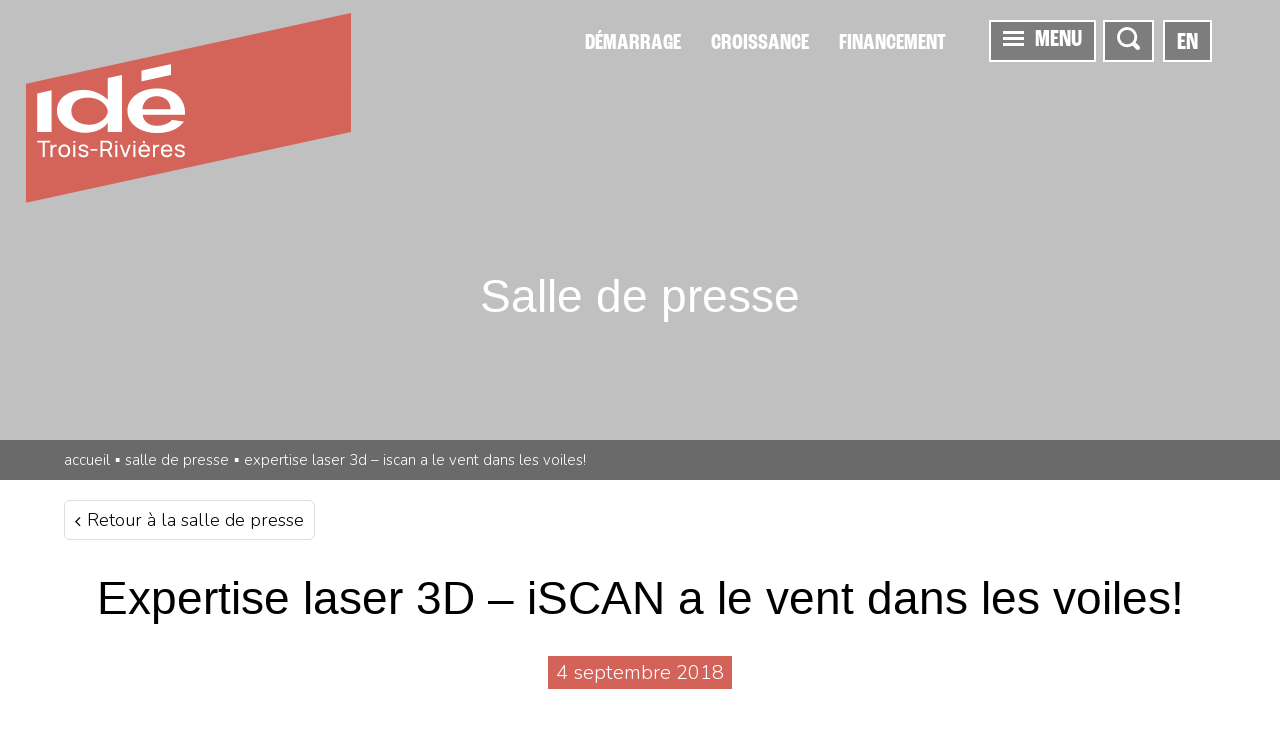

--- FILE ---
content_type: text/html; charset=utf-8
request_url: https://www.idetr.com/fr/salle-de-presse/2018/09/04/expertise-laser-3d-iscan-a-le-vent-dans-les-voiles
body_size: 31515
content:

<!DOCTYPE html>
<html>
<head>
	<meta charset="utf-8" />
	<base href="/" />
		<title>Expertise laser 3D &#x2013; iSCAN a le vent dans les voiles! | ID&#xC9; Trois-Rivi&#xE8;res</title>


	<meta name="viewport" content="width=device-width, initial-scale=1.0" />

	<link rel="icon" type="image/png" href="/assets/favicons/2026/favicon-96x96.png" sizes="96x96" />
	<link rel="icon" type="image/svg+xml" href="/assets/favicons/2026/favicon.svg" />
	<link rel="shortcut icon" href="/assets/favicons/2026/favicon.ico" />
	<link rel="apple-touch-icon" sizes="180x180" href="/assets/favicons/2026/apple-touch-icon.png" />
	<link rel="manifest" href="/assets/favicons/2026/site.webmanifest" />
	<meta name="msapplication-TileColor" content="#ffffff">
	<meta name="msapplication-config" content="/assets/favicons/browserconfig.xml">
	<meta name="theme-color" content="#ffffff">

	<meta property="og:title" content="Expertise laser 3D &#x2013; iSCAN a le vent dans les voiles!" />
	<meta property="og:type" content="website" />
	<meta property="og:url" content="https://www.idetr.com/fr/salle-de-presse/2018/09/04/expertise-laser-3d-iscan-a-le-vent-dans-les-voiles" />
	<meta property="og:site_name" content="Innovation et Développement économique Trois-Rivières" />
	<meta property="og:description" content="L&#x2019;&#xE9;quipe d&#x2019;Expertise laser 3D &#x2013; iSCAN est heureuse d&#x2019;annoncer son expansion dans de nouveaux locaux r&#xE9;nov&#xE9;s sur la rue du P&#xE8;re Fr&#xE9;d&#xE9;ric" />
	<meta property="og:locale" content="fr_CA" />
	<meta property="og:locale:alternate" content="en_US" />

		<meta property="og:image" content="https://www.idetr.com/Fichiers/b14a2afc-9852-e611-80ea-00155d09650f/Entities/afd14c6c-7db0-e811-811e-00155d09650f/iscan-707.jpg?width=1200&amp;height=630" />
		<meta name="twitter:image" content="https://www.idetr.com/Fichiers/b14a2afc-9852-e611-80ea-00155d09650f/Entities/afd14c6c-7db0-e811-811e-00155d09650f/iscan-707.jpg?width=1200&amp;height=630" />

	<meta name="twitter:card" content="summary_large_image" />
	<meta name="twitter:site" content="@IDE_TR" />
	<meta name="twitter:title" content="Expertise laser 3D &#x2013; iSCAN a le vent dans les voiles!)" />
	<meta name="twitter:description" content="L&#x2019;&#xE9;quipe d&#x2019;Expertise laser 3D &#x2013; iSCAN est heureuse d&#x2019;annoncer son expansion dans de nouveaux locaux r&#xE9;nov&#xE9;s sur la rue du P&#xE8;re Fr&#xE9;d&#xE9;ric" />

	<meta name="author" content="Innovation et Développement économique Trois-Rivières" />
	<meta name="generator" content="LANEC Solutions Web" />
	<meta name="description" content="L&#x2019;&#xE9;quipe d&#x2019;Expertise laser 3D &#x2013; iSCAN est heureuse d&#x2019;annoncer son expansion dans de nouveaux locaux r&#xE9;nov&#xE9;s sur la rue du P&#xE8;re Fr&#xE9;d&#xE9;ric" />

	<script type="text/plain" data-cookiecategory="analytics">
		(function (w, d, s, l, i) {
			w[l] = w[l] || []; w[l].push({
				'gtm.start':
					new Date().getTime(), event: 'gtm.js'
			}); var f = d.getElementsByTagName(s)[0],
				j = d.createElement(s), dl = l != 'dataLayer' ? '&l=' + l : ''; j.async = true; j.src =
					'https://www.googletagmanager.com/gtm.js?id=' + i + dl; f.parentNode.insertBefore(j, f);
		})(window, document, 'script', 'dataLayer', 'GTM-K2XXM2X');</script>

	<link href='https://fonts.googleapis.com/css?family=Nunito:300' rel='stylesheet' type='text/css'>
	<link rel="stylesheet" href="https://use.typekit.net/drl0dxr.css">
		<link href="/styles.css?v=tUzjaloshefaEbu29VczyP_XxmtL5R-akH_AY7g5wjA" rel="stylesheet" type="text/css">

</head>
<body>
	<script src="https://ajax.googleapis.com/ajax/libs/jquery/3.4.1/jquery.min.js"></script>
	<script>
		window['TRANSFER_CACHE'] = {"selectedParent":{"phone":{},"noFeePhone":{},"excludeKeyWords":false,"excludeMeta":false,"excludeMainPicture":false,"id":"abc6a3b7-fa53-e611-80ea-00155d09650f","siteId":"ff8cd75f-9a52-e611-80ea-00155d09650f","entityModuleId":"957badcd-c754-e611-80ea-00155d09650f","action":0,"isSearchable":true,"visibleChildren":[],"order":0,"fullUrl":{"fr":"/fr/salle-de-presse","en":"/en"},"actionUrl":{"fr":"/fr/salle-de-presse","en":"/en"},"redirectUrlTarget":"_self","name":{"fr":"Salle de presse","en":"Press room"},"alias":{"fr":"salle-de-presse","en":"press-room"},"mainPicture":"escalier-monumental-mathieu-dupuis-2.jpg","publishInfos":{"isPublished":true,"isDraft":false,"dateMiseEnLigne":"2025-09-16T15:08:49.837Z","isHighlighted":false,"isVisibleInMenus":true,"hasSharingButtons":true,"isOnline":true,"isPlanned":false}},"siteViewModel":{"siteId":"ff8cd75f-9a52-e611-80ea-00155d09650f","name":{"fr":"IDETR","en":"IDETR"},"alias":{"fr":"fr","en":"en"},"menus":[{"id":"47d26fd2-3553-e611-80ea-00155d09650f","name":{"fr":"Accueil","en":"Home"},"alias":{"fr":"home","en":"home"},"action":0,"setAliasInContentURL":false,"excludeVisibleItems":false,"items":[{"excludeKeyWords":false,"excludeMeta":false,"excludeMainPicture":false,"id":"06acefff-fd53-e611-80ea-00155d09650f","siteId":"ff8cd75f-9a52-e611-80ea-00155d09650f","action":4,"children":[{"excludeKeyWords":false,"excludeMeta":false,"excludeMainPicture":false,"id":"3d250cbb-75e8-4184-9522-f4e7ac8d721c","parentId":"06acefff-fd53-e611-80ea-00155d09650f","siteId":"ff8cd75f-9a52-e611-80ea-00155d09650f","action":0,"isSearchable":true,"visibleChildren":[],"order":1,"fullUrl":{"fr":"/fr#au-service-de-l-economie","en":"/en#services-for-businesses"},"actionUrl":{"fr":"/fr#au-service-de-l-economie","en":"/en#services-for-businesses"},"redirectUrl":{"fr":"","en":""},"redirectUrlTarget":"_self","languageAvailability":{"fr":true,"en":true},"name":{"fr":"Au service de l\u0027économie","en":"Services for businesses"},"alias":{"fr":"au-service-de-l-economie","en":"services-for-businesses"},"meta":{"fr":"","en":""},"keyWords":{"fr":"","en":""},"publishInfos":{"isPublished":true,"isDraft":false,"dateMiseEnLigne":"2026-01-12T16:52:58.377Z","isHighlighted":false,"isVisibleInMenus":true,"hasSharingButtons":true,"isOnline":true,"isPlanned":false}},{"excludeKeyWords":false,"excludeMeta":false,"excludeMainPicture":false,"id":"a4d51f47-51d6-4c60-ac89-02333bdf2739","parentId":"06acefff-fd53-e611-80ea-00155d09650f","siteId":"ff8cd75f-9a52-e611-80ea-00155d09650f","action":0,"isSearchable":true,"visibleChildren":[],"order":2,"fullUrl":{"fr":"/fr#accentuer-le-succes","en":"/en#enhancing-success"},"actionUrl":{"fr":"/fr#accentuer-le-succes","en":"/en#enhancing-success"},"redirectUrl":{"fr":"","en":""},"redirectUrlTarget":"_self","languageAvailability":{"fr":true,"en":true},"name":{"fr":"Accentuer le succès","en":"Enhancing success"},"alias":{"fr":"accentuer-le-succes","en":"enhancing-success"},"meta":{"fr":"","en":""},"keyWords":{"fr":"","en":""},"publishInfos":{"isPublished":true,"isDraft":false,"dateMiseEnLigne":"2025-12-02T14:49:39.153Z","isHighlighted":false,"isVisibleInMenus":true,"hasSharingButtons":true,"isOnline":true,"isPlanned":false}},{"excludeKeyWords":false,"excludeMeta":false,"excludeMainPicture":false,"id":"150762fc-843e-4e3c-b4bd-2e465c6f8748","parentId":"06acefff-fd53-e611-80ea-00155d09650f","siteId":"ff8cd75f-9a52-e611-80ea-00155d09650f","action":0,"isSearchable":true,"visibleChildren":[],"order":3,"fullUrl":{"fr":"/fr#grands-projets","en":"/en#l-ouvrage"},"actionUrl":{"fr":"/fr#grands-projets","en":"/en#l-ouvrage"},"redirectUrl":{"fr":"","en":""},"redirectUrlTarget":"_self","languageAvailability":{"fr":true,"en":true},"name":{"fr":"Grands projets","en":"L’OUVRAGE"},"alias":{"fr":"grands-projets","en":"l-ouvrage"},"meta":{"fr":"","en":""},"keyWords":{"fr":"","en":""},"publishInfos":{"isPublished":true,"isDraft":false,"dateMiseEnLigne":"2025-12-02T21:41:31.53Z","isHighlighted":false,"isVisibleInMenus":true,"hasSharingButtons":true,"isOnline":true,"isPlanned":false}},{"excludeKeyWords":false,"excludeMeta":false,"excludeMainPicture":false,"id":"cf63b521-b7f6-4963-855b-e48ccbace16b","parentId":"06acefff-fd53-e611-80ea-00155d09650f","siteId":"ff8cd75f-9a52-e611-80ea-00155d09650f","action":0,"isSearchable":true,"visibleChildren":[],"order":4,"fullUrl":{"fr":"/fr#choisir-trois-rivieres","en":"/en#choose-trois-rivieres"},"actionUrl":{"fr":"/fr#choisir-trois-rivieres","en":"/en#choose-trois-rivieres"},"redirectUrl":{"fr":"","en":""},"redirectUrlTarget":"_self","languageAvailability":{"fr":true,"en":true},"name":{"fr":"Choisir Trois-Rivières","en":"Choose Trois-Rivières"},"alias":{"fr":"choisir-trois-rivieres","en":"choose-trois-rivieres"},"meta":{"fr":"","en":""},"keyWords":{"fr":"","en":""},"publishInfos":{"isPublished":true,"isDraft":false,"dateMiseEnLigne":"2025-12-02T14:49:41.96Z","isHighlighted":false,"isVisibleInMenus":true,"hasSharingButtons":true,"isOnline":true,"isPlanned":false}},{"excludeKeyWords":false,"excludeMeta":false,"excludeMainPicture":false,"id":"2b86d1c5-1b78-4aa3-9e58-03837b0320fc","parentId":"06acefff-fd53-e611-80ea-00155d09650f","siteId":"ff8cd75f-9a52-e611-80ea-00155d09650f","action":0,"isSearchable":true,"visibleChildren":[],"order":5,"fullUrl":{"fr":"/fr#bureau-d-accueil","en":"/en#bureau-d-accueil"},"actionUrl":{"fr":"/fr#bureau-d-accueil","en":"/en#bureau-d-accueil"},"redirectUrl":{"fr":"","en":""},"redirectUrlTarget":"_self","languageAvailability":{"fr":true,"en":true},"name":{"fr":"Bureau d\u0027accueil","en":"Bureau d\u0027accueil"},"alias":{"fr":"bureau-d-accueil","en":"bureau-d-accueil"},"meta":{"fr":"","en":""},"keyWords":{"fr":"","en":""},"publishInfos":{"isPublished":true,"isDraft":false,"dateMiseEnLigne":"2025-12-02T21:42:38.327Z","isHighlighted":false,"isVisibleInMenus":true,"hasSharingButtons":true,"isOnline":true,"isPlanned":false}},{"excludeKeyWords":false,"excludeMeta":false,"excludeMainPicture":false,"id":"9c3449eb-986e-4c8d-b851-e5db8e2c026d","parentId":"06acefff-fd53-e611-80ea-00155d09650f","siteId":"ff8cd75f-9a52-e611-80ea-00155d09650f","action":0,"isSearchable":true,"visibleChildren":[],"order":7,"fullUrl":{"fr":"/fr#espaces-disponibles","en":"/en#space-available"},"actionUrl":{"fr":"/fr#espaces-disponibles","en":"/en#space-available"},"redirectUrl":{"fr":"","en":""},"redirectUrlTarget":"_self","languageAvailability":{"fr":true,"en":true},"name":{"fr":"Espaces disponibles","en":"Space available"},"alias":{"fr":"espaces-disponibles","en":"space-available"},"meta":{"fr":"","en":""},"keyWords":{"fr":"","en":""},"publishInfos":{"isPublished":true,"isDraft":false,"dateMiseEnLigne":"2025-12-02T19:58:38.85Z","isHighlighted":false,"isVisibleInMenus":true,"hasSharingButtons":true,"isOnline":true,"isPlanned":false}},{"excludeKeyWords":false,"excludeMeta":false,"excludeMainPicture":false,"id":"48e2139f-1e75-4d04-87cc-c8f425f9ec7e","parentId":"06acefff-fd53-e611-80ea-00155d09650f","siteId":"ff8cd75f-9a52-e611-80ea-00155d09650f","action":0,"isSearchable":true,"visibleChildren":[],"order":9,"fullUrl":{"fr":"/fr#les-6-poles","en":"/en#6-strategic-development-hubs"},"actionUrl":{"fr":"/fr#les-6-poles","en":"/en#6-strategic-development-hubs"},"redirectUrl":{"fr":"","en":""},"redirectUrlTarget":"_self","languageAvailability":{"fr":true,"en":true},"name":{"fr":"Les 6 pôles","en":"6 strategic development hubs"},"alias":{"fr":"les-6-poles","en":"6-strategic-development-hubs"},"meta":{"fr":"","en":""},"keyWords":{"fr":"","en":""},"publishInfos":{"isPublished":true,"isDraft":false,"dateMiseEnLigne":"2025-12-02T14:49:46.15Z","isHighlighted":false,"isVisibleInMenus":true,"hasSharingButtons":true,"isOnline":true,"isPlanned":false}}],"isSearchable":true,"visibleChildren":[{"excludeKeyWords":false,"excludeMeta":false,"excludeMainPicture":false,"id":"3d250cbb-75e8-4184-9522-f4e7ac8d721c","parentId":"06acefff-fd53-e611-80ea-00155d09650f","siteId":"ff8cd75f-9a52-e611-80ea-00155d09650f","action":0,"isSearchable":true,"visibleChildren":[],"order":1,"fullUrl":{"fr":"/fr#au-service-de-l-economie","en":"/en#services-for-businesses"},"actionUrl":{"fr":"/fr#au-service-de-l-economie","en":"/en#services-for-businesses"},"redirectUrl":{"fr":"","en":""},"redirectUrlTarget":"_self","languageAvailability":{"fr":true,"en":true},"name":{"fr":"Au service de l\u0027économie","en":"Services for businesses"},"alias":{"fr":"au-service-de-l-economie","en":"services-for-businesses"},"meta":{"fr":"","en":""},"keyWords":{"fr":"","en":""},"publishInfos":{"isPublished":true,"isDraft":false,"dateMiseEnLigne":"2026-01-12T16:52:58.377Z","isHighlighted":false,"isVisibleInMenus":true,"hasSharingButtons":true,"isOnline":true,"isPlanned":false}},{"excludeKeyWords":false,"excludeMeta":false,"excludeMainPicture":false,"id":"a4d51f47-51d6-4c60-ac89-02333bdf2739","parentId":"06acefff-fd53-e611-80ea-00155d09650f","siteId":"ff8cd75f-9a52-e611-80ea-00155d09650f","action":0,"isSearchable":true,"visibleChildren":[],"order":2,"fullUrl":{"fr":"/fr#accentuer-le-succes","en":"/en#enhancing-success"},"actionUrl":{"fr":"/fr#accentuer-le-succes","en":"/en#enhancing-success"},"redirectUrl":{"fr":"","en":""},"redirectUrlTarget":"_self","languageAvailability":{"fr":true,"en":true},"name":{"fr":"Accentuer le succès","en":"Enhancing success"},"alias":{"fr":"accentuer-le-succes","en":"enhancing-success"},"meta":{"fr":"","en":""},"keyWords":{"fr":"","en":""},"publishInfos":{"isPublished":true,"isDraft":false,"dateMiseEnLigne":"2025-12-02T14:49:39.153Z","isHighlighted":false,"isVisibleInMenus":true,"hasSharingButtons":true,"isOnline":true,"isPlanned":false}},{"excludeKeyWords":false,"excludeMeta":false,"excludeMainPicture":false,"id":"150762fc-843e-4e3c-b4bd-2e465c6f8748","parentId":"06acefff-fd53-e611-80ea-00155d09650f","siteId":"ff8cd75f-9a52-e611-80ea-00155d09650f","action":0,"isSearchable":true,"visibleChildren":[],"order":3,"fullUrl":{"fr":"/fr#grands-projets","en":"/en#l-ouvrage"},"actionUrl":{"fr":"/fr#grands-projets","en":"/en#l-ouvrage"},"redirectUrl":{"fr":"","en":""},"redirectUrlTarget":"_self","languageAvailability":{"fr":true,"en":true},"name":{"fr":"Grands projets","en":"L’OUVRAGE"},"alias":{"fr":"grands-projets","en":"l-ouvrage"},"meta":{"fr":"","en":""},"keyWords":{"fr":"","en":""},"publishInfos":{"isPublished":true,"isDraft":false,"dateMiseEnLigne":"2025-12-02T21:41:31.53Z","isHighlighted":false,"isVisibleInMenus":true,"hasSharingButtons":true,"isOnline":true,"isPlanned":false}},{"excludeKeyWords":false,"excludeMeta":false,"excludeMainPicture":false,"id":"cf63b521-b7f6-4963-855b-e48ccbace16b","parentId":"06acefff-fd53-e611-80ea-00155d09650f","siteId":"ff8cd75f-9a52-e611-80ea-00155d09650f","action":0,"isSearchable":true,"visibleChildren":[],"order":4,"fullUrl":{"fr":"/fr#choisir-trois-rivieres","en":"/en#choose-trois-rivieres"},"actionUrl":{"fr":"/fr#choisir-trois-rivieres","en":"/en#choose-trois-rivieres"},"redirectUrl":{"fr":"","en":""},"redirectUrlTarget":"_self","languageAvailability":{"fr":true,"en":true},"name":{"fr":"Choisir Trois-Rivières","en":"Choose Trois-Rivières"},"alias":{"fr":"choisir-trois-rivieres","en":"choose-trois-rivieres"},"meta":{"fr":"","en":""},"keyWords":{"fr":"","en":""},"publishInfos":{"isPublished":true,"isDraft":false,"dateMiseEnLigne":"2025-12-02T14:49:41.96Z","isHighlighted":false,"isVisibleInMenus":true,"hasSharingButtons":true,"isOnline":true,"isPlanned":false}},{"excludeKeyWords":false,"excludeMeta":false,"excludeMainPicture":false,"id":"2b86d1c5-1b78-4aa3-9e58-03837b0320fc","parentId":"06acefff-fd53-e611-80ea-00155d09650f","siteId":"ff8cd75f-9a52-e611-80ea-00155d09650f","action":0,"isSearchable":true,"visibleChildren":[],"order":5,"fullUrl":{"fr":"/fr#bureau-d-accueil","en":"/en#bureau-d-accueil"},"actionUrl":{"fr":"/fr#bureau-d-accueil","en":"/en#bureau-d-accueil"},"redirectUrl":{"fr":"","en":""},"redirectUrlTarget":"_self","languageAvailability":{"fr":true,"en":true},"name":{"fr":"Bureau d\u0027accueil","en":"Bureau d\u0027accueil"},"alias":{"fr":"bureau-d-accueil","en":"bureau-d-accueil"},"meta":{"fr":"","en":""},"keyWords":{"fr":"","en":""},"publishInfos":{"isPublished":true,"isDraft":false,"dateMiseEnLigne":"2025-12-02T21:42:38.327Z","isHighlighted":false,"isVisibleInMenus":true,"hasSharingButtons":true,"isOnline":true,"isPlanned":false}},{"excludeKeyWords":false,"excludeMeta":false,"excludeMainPicture":false,"id":"9c3449eb-986e-4c8d-b851-e5db8e2c026d","parentId":"06acefff-fd53-e611-80ea-00155d09650f","siteId":"ff8cd75f-9a52-e611-80ea-00155d09650f","action":0,"isSearchable":true,"visibleChildren":[],"order":7,"fullUrl":{"fr":"/fr#espaces-disponibles","en":"/en#space-available"},"actionUrl":{"fr":"/fr#espaces-disponibles","en":"/en#space-available"},"redirectUrl":{"fr":"","en":""},"redirectUrlTarget":"_self","languageAvailability":{"fr":true,"en":true},"name":{"fr":"Espaces disponibles","en":"Space available"},"alias":{"fr":"espaces-disponibles","en":"space-available"},"meta":{"fr":"","en":""},"keyWords":{"fr":"","en":""},"publishInfos":{"isPublished":true,"isDraft":false,"dateMiseEnLigne":"2025-12-02T19:58:38.85Z","isHighlighted":false,"isVisibleInMenus":true,"hasSharingButtons":true,"isOnline":true,"isPlanned":false}},{"excludeKeyWords":false,"excludeMeta":false,"excludeMainPicture":false,"id":"48e2139f-1e75-4d04-87cc-c8f425f9ec7e","parentId":"06acefff-fd53-e611-80ea-00155d09650f","siteId":"ff8cd75f-9a52-e611-80ea-00155d09650f","action":0,"isSearchable":true,"visibleChildren":[],"order":9,"fullUrl":{"fr":"/fr#les-6-poles","en":"/en#6-strategic-development-hubs"},"actionUrl":{"fr":"/fr#les-6-poles","en":"/en#6-strategic-development-hubs"},"redirectUrl":{"fr":"","en":""},"redirectUrlTarget":"_self","languageAvailability":{"fr":true,"en":true},"name":{"fr":"Les 6 pôles","en":"6 strategic development hubs"},"alias":{"fr":"les-6-poles","en":"6-strategic-development-hubs"},"meta":{"fr":"","en":""},"keyWords":{"fr":"","en":""},"publishInfos":{"isPublished":true,"isDraft":false,"dateMiseEnLigne":"2025-12-02T14:49:46.15Z","isHighlighted":false,"isVisibleInMenus":true,"hasSharingButtons":true,"isOnline":true,"isPlanned":false}}],"order":0,"fullUrl":{"fr":"/fr","en":"/en"},"actionUrl":{"fr":"/fr","en":"/en"},"redirectUrl":{"fr":"","en":""},"redirectUrlTarget":"_self","languageAvailability":{"fr":true,"en":true},"name":{"fr":"Accueil","en":"Home"},"alias":{"fr":"accueil","en":"home"},"meta":{"fr":"Accompagner les entrepreneurs dans la réalisation de leurs projets d’affaires, chez IDÉ Trois-Rivières, c’est notre spécialité!","en":"Helping entrepreneurs realize their business projects is our forte! IDÉ Trois-Rivières helps you get the support you need to make the best decisions."},"keyWords":{"fr":"page d\u0027accueil, accueil","en":"Home, Home page"},"mainPicture":"md3r_040616_bd-311.jpg","publishInfos":{"isPublished":true,"isDraft":false,"dateMiseEnLigne":"2024-08-22T17:17:36.06Z","isHighlighted":false,"isVisibleInMenus":true,"hasSharingButtons":true,"isOnline":true,"isPlanned":false}}],"visibleItems":[{"excludeKeyWords":false,"excludeMeta":false,"excludeMainPicture":false,"id":"06acefff-fd53-e611-80ea-00155d09650f","siteId":"ff8cd75f-9a52-e611-80ea-00155d09650f","action":4,"children":[{"excludeKeyWords":false,"excludeMeta":false,"excludeMainPicture":false,"id":"3d250cbb-75e8-4184-9522-f4e7ac8d721c","parentId":"06acefff-fd53-e611-80ea-00155d09650f","siteId":"ff8cd75f-9a52-e611-80ea-00155d09650f","action":0,"isSearchable":true,"visibleChildren":[],"order":1,"fullUrl":{"fr":"/fr#au-service-de-l-economie","en":"/en#services-for-businesses"},"actionUrl":{"fr":"/fr#au-service-de-l-economie","en":"/en#services-for-businesses"},"redirectUrl":{"fr":"","en":""},"redirectUrlTarget":"_self","languageAvailability":{"fr":true,"en":true},"name":{"fr":"Au service de l\u0027économie","en":"Services for businesses"},"alias":{"fr":"au-service-de-l-economie","en":"services-for-businesses"},"meta":{"fr":"","en":""},"keyWords":{"fr":"","en":""},"publishInfos":{"isPublished":true,"isDraft":false,"dateMiseEnLigne":"2026-01-12T16:52:58.377Z","isHighlighted":false,"isVisibleInMenus":true,"hasSharingButtons":true,"isOnline":true,"isPlanned":false}},{"excludeKeyWords":false,"excludeMeta":false,"excludeMainPicture":false,"id":"a4d51f47-51d6-4c60-ac89-02333bdf2739","parentId":"06acefff-fd53-e611-80ea-00155d09650f","siteId":"ff8cd75f-9a52-e611-80ea-00155d09650f","action":0,"isSearchable":true,"visibleChildren":[],"order":2,"fullUrl":{"fr":"/fr#accentuer-le-succes","en":"/en#enhancing-success"},"actionUrl":{"fr":"/fr#accentuer-le-succes","en":"/en#enhancing-success"},"redirectUrl":{"fr":"","en":""},"redirectUrlTarget":"_self","languageAvailability":{"fr":true,"en":true},"name":{"fr":"Accentuer le succès","en":"Enhancing success"},"alias":{"fr":"accentuer-le-succes","en":"enhancing-success"},"meta":{"fr":"","en":""},"keyWords":{"fr":"","en":""},"publishInfos":{"isPublished":true,"isDraft":false,"dateMiseEnLigne":"2025-12-02T14:49:39.153Z","isHighlighted":false,"isVisibleInMenus":true,"hasSharingButtons":true,"isOnline":true,"isPlanned":false}},{"excludeKeyWords":false,"excludeMeta":false,"excludeMainPicture":false,"id":"150762fc-843e-4e3c-b4bd-2e465c6f8748","parentId":"06acefff-fd53-e611-80ea-00155d09650f","siteId":"ff8cd75f-9a52-e611-80ea-00155d09650f","action":0,"isSearchable":true,"visibleChildren":[],"order":3,"fullUrl":{"fr":"/fr#grands-projets","en":"/en#l-ouvrage"},"actionUrl":{"fr":"/fr#grands-projets","en":"/en#l-ouvrage"},"redirectUrl":{"fr":"","en":""},"redirectUrlTarget":"_self","languageAvailability":{"fr":true,"en":true},"name":{"fr":"Grands projets","en":"L’OUVRAGE"},"alias":{"fr":"grands-projets","en":"l-ouvrage"},"meta":{"fr":"","en":""},"keyWords":{"fr":"","en":""},"publishInfos":{"isPublished":true,"isDraft":false,"dateMiseEnLigne":"2025-12-02T21:41:31.53Z","isHighlighted":false,"isVisibleInMenus":true,"hasSharingButtons":true,"isOnline":true,"isPlanned":false}},{"excludeKeyWords":false,"excludeMeta":false,"excludeMainPicture":false,"id":"cf63b521-b7f6-4963-855b-e48ccbace16b","parentId":"06acefff-fd53-e611-80ea-00155d09650f","siteId":"ff8cd75f-9a52-e611-80ea-00155d09650f","action":0,"isSearchable":true,"visibleChildren":[],"order":4,"fullUrl":{"fr":"/fr#choisir-trois-rivieres","en":"/en#choose-trois-rivieres"},"actionUrl":{"fr":"/fr#choisir-trois-rivieres","en":"/en#choose-trois-rivieres"},"redirectUrl":{"fr":"","en":""},"redirectUrlTarget":"_self","languageAvailability":{"fr":true,"en":true},"name":{"fr":"Choisir Trois-Rivières","en":"Choose Trois-Rivières"},"alias":{"fr":"choisir-trois-rivieres","en":"choose-trois-rivieres"},"meta":{"fr":"","en":""},"keyWords":{"fr":"","en":""},"publishInfos":{"isPublished":true,"isDraft":false,"dateMiseEnLigne":"2025-12-02T14:49:41.96Z","isHighlighted":false,"isVisibleInMenus":true,"hasSharingButtons":true,"isOnline":true,"isPlanned":false}},{"excludeKeyWords":false,"excludeMeta":false,"excludeMainPicture":false,"id":"2b86d1c5-1b78-4aa3-9e58-03837b0320fc","parentId":"06acefff-fd53-e611-80ea-00155d09650f","siteId":"ff8cd75f-9a52-e611-80ea-00155d09650f","action":0,"isSearchable":true,"visibleChildren":[],"order":5,"fullUrl":{"fr":"/fr#bureau-d-accueil","en":"/en#bureau-d-accueil"},"actionUrl":{"fr":"/fr#bureau-d-accueil","en":"/en#bureau-d-accueil"},"redirectUrl":{"fr":"","en":""},"redirectUrlTarget":"_self","languageAvailability":{"fr":true,"en":true},"name":{"fr":"Bureau d\u0027accueil","en":"Bureau d\u0027accueil"},"alias":{"fr":"bureau-d-accueil","en":"bureau-d-accueil"},"meta":{"fr":"","en":""},"keyWords":{"fr":"","en":""},"publishInfos":{"isPublished":true,"isDraft":false,"dateMiseEnLigne":"2025-12-02T21:42:38.327Z","isHighlighted":false,"isVisibleInMenus":true,"hasSharingButtons":true,"isOnline":true,"isPlanned":false}},{"excludeKeyWords":false,"excludeMeta":false,"excludeMainPicture":false,"id":"9c3449eb-986e-4c8d-b851-e5db8e2c026d","parentId":"06acefff-fd53-e611-80ea-00155d09650f","siteId":"ff8cd75f-9a52-e611-80ea-00155d09650f","action":0,"isSearchable":true,"visibleChildren":[],"order":7,"fullUrl":{"fr":"/fr#espaces-disponibles","en":"/en#space-available"},"actionUrl":{"fr":"/fr#espaces-disponibles","en":"/en#space-available"},"redirectUrl":{"fr":"","en":""},"redirectUrlTarget":"_self","languageAvailability":{"fr":true,"en":true},"name":{"fr":"Espaces disponibles","en":"Space available"},"alias":{"fr":"espaces-disponibles","en":"space-available"},"meta":{"fr":"","en":""},"keyWords":{"fr":"","en":""},"publishInfos":{"isPublished":true,"isDraft":false,"dateMiseEnLigne":"2025-12-02T19:58:38.85Z","isHighlighted":false,"isVisibleInMenus":true,"hasSharingButtons":true,"isOnline":true,"isPlanned":false}},{"excludeKeyWords":false,"excludeMeta":false,"excludeMainPicture":false,"id":"48e2139f-1e75-4d04-87cc-c8f425f9ec7e","parentId":"06acefff-fd53-e611-80ea-00155d09650f","siteId":"ff8cd75f-9a52-e611-80ea-00155d09650f","action":0,"isSearchable":true,"visibleChildren":[],"order":9,"fullUrl":{"fr":"/fr#les-6-poles","en":"/en#6-strategic-development-hubs"},"actionUrl":{"fr":"/fr#les-6-poles","en":"/en#6-strategic-development-hubs"},"redirectUrl":{"fr":"","en":""},"redirectUrlTarget":"_self","languageAvailability":{"fr":true,"en":true},"name":{"fr":"Les 6 pôles","en":"6 strategic development hubs"},"alias":{"fr":"les-6-poles","en":"6-strategic-development-hubs"},"meta":{"fr":"","en":""},"keyWords":{"fr":"","en":""},"publishInfos":{"isPublished":true,"isDraft":false,"dateMiseEnLigne":"2025-12-02T14:49:46.15Z","isHighlighted":false,"isVisibleInMenus":true,"hasSharingButtons":true,"isOnline":true,"isPlanned":false}}],"isSearchable":true,"visibleChildren":[{"excludeKeyWords":false,"excludeMeta":false,"excludeMainPicture":false,"id":"3d250cbb-75e8-4184-9522-f4e7ac8d721c","parentId":"06acefff-fd53-e611-80ea-00155d09650f","siteId":"ff8cd75f-9a52-e611-80ea-00155d09650f","action":0,"isSearchable":true,"visibleChildren":[],"order":1,"fullUrl":{"fr":"/fr#au-service-de-l-economie","en":"/en#services-for-businesses"},"actionUrl":{"fr":"/fr#au-service-de-l-economie","en":"/en#services-for-businesses"},"redirectUrl":{"fr":"","en":""},"redirectUrlTarget":"_self","languageAvailability":{"fr":true,"en":true},"name":{"fr":"Au service de l\u0027économie","en":"Services for businesses"},"alias":{"fr":"au-service-de-l-economie","en":"services-for-businesses"},"meta":{"fr":"","en":""},"keyWords":{"fr":"","en":""},"publishInfos":{"isPublished":true,"isDraft":false,"dateMiseEnLigne":"2026-01-12T16:52:58.377Z","isHighlighted":false,"isVisibleInMenus":true,"hasSharingButtons":true,"isOnline":true,"isPlanned":false}},{"excludeKeyWords":false,"excludeMeta":false,"excludeMainPicture":false,"id":"a4d51f47-51d6-4c60-ac89-02333bdf2739","parentId":"06acefff-fd53-e611-80ea-00155d09650f","siteId":"ff8cd75f-9a52-e611-80ea-00155d09650f","action":0,"isSearchable":true,"visibleChildren":[],"order":2,"fullUrl":{"fr":"/fr#accentuer-le-succes","en":"/en#enhancing-success"},"actionUrl":{"fr":"/fr#accentuer-le-succes","en":"/en#enhancing-success"},"redirectUrl":{"fr":"","en":""},"redirectUrlTarget":"_self","languageAvailability":{"fr":true,"en":true},"name":{"fr":"Accentuer le succès","en":"Enhancing success"},"alias":{"fr":"accentuer-le-succes","en":"enhancing-success"},"meta":{"fr":"","en":""},"keyWords":{"fr":"","en":""},"publishInfos":{"isPublished":true,"isDraft":false,"dateMiseEnLigne":"2025-12-02T14:49:39.153Z","isHighlighted":false,"isVisibleInMenus":true,"hasSharingButtons":true,"isOnline":true,"isPlanned":false}},{"excludeKeyWords":false,"excludeMeta":false,"excludeMainPicture":false,"id":"150762fc-843e-4e3c-b4bd-2e465c6f8748","parentId":"06acefff-fd53-e611-80ea-00155d09650f","siteId":"ff8cd75f-9a52-e611-80ea-00155d09650f","action":0,"isSearchable":true,"visibleChildren":[],"order":3,"fullUrl":{"fr":"/fr#grands-projets","en":"/en#l-ouvrage"},"actionUrl":{"fr":"/fr#grands-projets","en":"/en#l-ouvrage"},"redirectUrl":{"fr":"","en":""},"redirectUrlTarget":"_self","languageAvailability":{"fr":true,"en":true},"name":{"fr":"Grands projets","en":"L’OUVRAGE"},"alias":{"fr":"grands-projets","en":"l-ouvrage"},"meta":{"fr":"","en":""},"keyWords":{"fr":"","en":""},"publishInfos":{"isPublished":true,"isDraft":false,"dateMiseEnLigne":"2025-12-02T21:41:31.53Z","isHighlighted":false,"isVisibleInMenus":true,"hasSharingButtons":true,"isOnline":true,"isPlanned":false}},{"excludeKeyWords":false,"excludeMeta":false,"excludeMainPicture":false,"id":"cf63b521-b7f6-4963-855b-e48ccbace16b","parentId":"06acefff-fd53-e611-80ea-00155d09650f","siteId":"ff8cd75f-9a52-e611-80ea-00155d09650f","action":0,"isSearchable":true,"visibleChildren":[],"order":4,"fullUrl":{"fr":"/fr#choisir-trois-rivieres","en":"/en#choose-trois-rivieres"},"actionUrl":{"fr":"/fr#choisir-trois-rivieres","en":"/en#choose-trois-rivieres"},"redirectUrl":{"fr":"","en":""},"redirectUrlTarget":"_self","languageAvailability":{"fr":true,"en":true},"name":{"fr":"Choisir Trois-Rivières","en":"Choose Trois-Rivières"},"alias":{"fr":"choisir-trois-rivieres","en":"choose-trois-rivieres"},"meta":{"fr":"","en":""},"keyWords":{"fr":"","en":""},"publishInfos":{"isPublished":true,"isDraft":false,"dateMiseEnLigne":"2025-12-02T14:49:41.96Z","isHighlighted":false,"isVisibleInMenus":true,"hasSharingButtons":true,"isOnline":true,"isPlanned":false}},{"excludeKeyWords":false,"excludeMeta":false,"excludeMainPicture":false,"id":"2b86d1c5-1b78-4aa3-9e58-03837b0320fc","parentId":"06acefff-fd53-e611-80ea-00155d09650f","siteId":"ff8cd75f-9a52-e611-80ea-00155d09650f","action":0,"isSearchable":true,"visibleChildren":[],"order":5,"fullUrl":{"fr":"/fr#bureau-d-accueil","en":"/en#bureau-d-accueil"},"actionUrl":{"fr":"/fr#bureau-d-accueil","en":"/en#bureau-d-accueil"},"redirectUrl":{"fr":"","en":""},"redirectUrlTarget":"_self","languageAvailability":{"fr":true,"en":true},"name":{"fr":"Bureau d\u0027accueil","en":"Bureau d\u0027accueil"},"alias":{"fr":"bureau-d-accueil","en":"bureau-d-accueil"},"meta":{"fr":"","en":""},"keyWords":{"fr":"","en":""},"publishInfos":{"isPublished":true,"isDraft":false,"dateMiseEnLigne":"2025-12-02T21:42:38.327Z","isHighlighted":false,"isVisibleInMenus":true,"hasSharingButtons":true,"isOnline":true,"isPlanned":false}},{"excludeKeyWords":false,"excludeMeta":false,"excludeMainPicture":false,"id":"9c3449eb-986e-4c8d-b851-e5db8e2c026d","parentId":"06acefff-fd53-e611-80ea-00155d09650f","siteId":"ff8cd75f-9a52-e611-80ea-00155d09650f","action":0,"isSearchable":true,"visibleChildren":[],"order":7,"fullUrl":{"fr":"/fr#espaces-disponibles","en":"/en#space-available"},"actionUrl":{"fr":"/fr#espaces-disponibles","en":"/en#space-available"},"redirectUrl":{"fr":"","en":""},"redirectUrlTarget":"_self","languageAvailability":{"fr":true,"en":true},"name":{"fr":"Espaces disponibles","en":"Space available"},"alias":{"fr":"espaces-disponibles","en":"space-available"},"meta":{"fr":"","en":""},"keyWords":{"fr":"","en":""},"publishInfos":{"isPublished":true,"isDraft":false,"dateMiseEnLigne":"2025-12-02T19:58:38.85Z","isHighlighted":false,"isVisibleInMenus":true,"hasSharingButtons":true,"isOnline":true,"isPlanned":false}},{"excludeKeyWords":false,"excludeMeta":false,"excludeMainPicture":false,"id":"48e2139f-1e75-4d04-87cc-c8f425f9ec7e","parentId":"06acefff-fd53-e611-80ea-00155d09650f","siteId":"ff8cd75f-9a52-e611-80ea-00155d09650f","action":0,"isSearchable":true,"visibleChildren":[],"order":9,"fullUrl":{"fr":"/fr#les-6-poles","en":"/en#6-strategic-development-hubs"},"actionUrl":{"fr":"/fr#les-6-poles","en":"/en#6-strategic-development-hubs"},"redirectUrl":{"fr":"","en":""},"redirectUrlTarget":"_self","languageAvailability":{"fr":true,"en":true},"name":{"fr":"Les 6 pôles","en":"6 strategic development hubs"},"alias":{"fr":"les-6-poles","en":"6-strategic-development-hubs"},"meta":{"fr":"","en":""},"keyWords":{"fr":"","en":""},"publishInfos":{"isPublished":true,"isDraft":false,"dateMiseEnLigne":"2025-12-02T14:49:46.15Z","isHighlighted":false,"isVisibleInMenus":true,"hasSharingButtons":true,"isOnline":true,"isPlanned":false}}],"order":0,"fullUrl":{"fr":"/fr","en":"/en"},"actionUrl":{"fr":"/fr","en":"/en"},"redirectUrl":{"fr":"","en":""},"redirectUrlTarget":"_self","languageAvailability":{"fr":true,"en":true},"name":{"fr":"Accueil","en":"Home"},"alias":{"fr":"accueil","en":"home"},"meta":{"fr":"Accompagner les entrepreneurs dans la réalisation de leurs projets d’affaires, chez IDÉ Trois-Rivières, c’est notre spécialité!","en":"Helping entrepreneurs realize their business projects is our forte! IDÉ Trois-Rivières helps you get the support you need to make the best decisions."},"keyWords":{"fr":"page d\u0027accueil, accueil","en":"Home, Home page"},"mainPicture":"md3r_040616_bd-311.jpg","publishInfos":{"isPublished":true,"isDraft":false,"dateMiseEnLigne":"2024-08-22T17:17:36.06Z","isHighlighted":false,"isVisibleInMenus":true,"hasSharingButtons":true,"isOnline":true,"isPlanned":false}}],"fullUrl":{"fr":"/fr","en":"/en"},"actionUrl":{"fr":"/fr","en":"/en"}},{"id":"ad7da7b5-9a52-e611-80ea-00155d09650f","name":{"fr":"Menu principal","en":"Main menu"},"alias":{"fr":"main","en":"main"},"action":0,"setAliasInContentURL":false,"excludeVisibleItems":false,"items":[{"excludeKeyWords":false,"excludeMeta":false,"excludeMainPicture":false,"id":"0b5e2625-913d-4080-a46c-5433eefbf09f","siteId":"ff8cd75f-9a52-e611-80ea-00155d09650f","action":0,"children":[{"excludeKeyWords":false,"excludeMeta":false,"excludeMainPicture":false,"id":"6a390eb9-4dc3-4295-8a83-1fe8a6c3b192","parentId":"0b5e2625-913d-4080-a46c-5433eefbf09f","siteId":"ff8cd75f-9a52-e611-80ea-00155d09650f","action":0,"isSearchable":true,"visibleChildren":[],"order":12,"fullUrl":{"fr":"/fr/demarrer-mon-entreprise/le-profil-de-l-entrepreneur-a-succes","en":"/en/starting-my-business"},"actionUrl":{"fr":"/fr/demarrer-mon-entreprise/le-profil-de-l-entrepreneur-a-succes","en":"/en/starting-my-business"},"redirectUrl":{"fr":"","en":""},"redirectUrlTarget":"_self","languageAvailability":{"fr":true,"en":false},"name":{"fr":"Le profil de l’entrepreneur à succès","en":""},"alias":{"fr":"le-profil-de-l-entrepreneur-a-succes","en":""},"meta":{"fr":"Assurez-vous d’être bien préparé pour vous lancer dans cette grande aventure qu’est l’entrepreneuriat! ","en":""},"keyWords":{"fr":"profil, erreurs à éviter","en":""},"mainPicture":"banniere-virage-02.jpg","publishInfos":{"isPublished":true,"isDraft":false,"dateMiseEnLigne":"2025-05-06T15:13:35.663Z","isHighlighted":false,"isVisibleInMenus":true,"hasSharingButtons":false,"isOnline":true,"isPlanned":false}},{"excludeKeyWords":false,"excludeMeta":false,"excludeMainPicture":false,"id":"3760e2b7-9884-41b7-af60-501d3d575ca6","parentId":"0b5e2625-913d-4080-a46c-5433eefbf09f","siteId":"ff8cd75f-9a52-e611-80ea-00155d09650f","action":0,"isSearchable":true,"visibleChildren":[],"order":13,"fullUrl":{"fr":"/fr/demarrer-mon-entreprise/le-plan-d-affaires","en":"/en/starting-my-business"},"actionUrl":{"fr":"/fr/demarrer-mon-entreprise/le-plan-d-affaires","en":"/en/starting-my-business"},"redirectUrl":{"fr":"","en":""},"redirectUrlTarget":"_self","languageAvailability":{"fr":true,"en":false},"name":{"fr":"Le plan d\u0027affaires","en":""},"alias":{"fr":"le-plan-d-affaires","en":""},"meta":{"fr":"Le plan d’affaires est une étape nécessaire lors de la recherche de financement, elle est aussi une occasion de définir clairement votre projet.","en":""},"keyWords":{"fr":"Plan, Plan d\u0027affaires, Business Model Canvas, BMC","en":""},"mainPicture":"banniere-virage-02.jpg","publishInfos":{"isPublished":true,"isDraft":false,"dateMiseEnLigne":"2025-05-16T19:43:49.257Z","isHighlighted":false,"isVisibleInMenus":true,"hasSharingButtons":false,"isOnline":true,"isPlanned":false}},{"excludeKeyWords":false,"excludeMeta":false,"excludeMainPicture":false,"id":"9dac11f1-0b22-48e0-bf51-585c9b7f6387","parentId":"0b5e2625-913d-4080-a46c-5433eefbf09f","siteId":"ff8cd75f-9a52-e611-80ea-00155d09650f","action":1,"isSearchable":true,"visibleChildren":[],"order":14,"fullUrl":{"fr":"/fr/demarrer-mon-entreprise/le-financement","en":"/en/starting-my-business"},"actionUrl":{"fr":"/fr/financer-mes-projets","en":""},"redirectUrl":{"fr":"/fr/financer-mes-projets","en":""},"redirectUrlTarget":"_self","languageAvailability":{"fr":true,"en":false},"name":{"fr":"Le financement","en":""},"alias":{"fr":"le-financement","en":""},"meta":{"fr":"LA question que nos conseillers aux entreprises se font le plus souvent poser par leurs clients… comment financer le démarrage de mon entreprise?","en":""},"keyWords":{"fr":"financement, mise de fonds","en":""},"mainPicture":"banniere-virage-02.jpg","publishInfos":{"isPublished":true,"isDraft":false,"dateMiseEnLigne":"2026-01-21T15:17:15.333Z","isHighlighted":false,"isVisibleInMenus":true,"hasSharingButtons":false,"isOnline":true,"isPlanned":false}},{"excludeKeyWords":false,"excludeMeta":false,"excludeMainPicture":false,"id":"ba94bdbe-7426-45b0-8046-7a5a72900768","parentId":"0b5e2625-913d-4080-a46c-5433eefbf09f","siteId":"ff8cd75f-9a52-e611-80ea-00155d09650f","action":0,"isSearchable":true,"visibleChildren":[],"order":15,"fullUrl":{"fr":"/fr/demarrer-mon-entreprise/la-forme-juridique","en":"/en/starting-my-business"},"actionUrl":{"fr":"/fr/demarrer-mon-entreprise/la-forme-juridique","en":"/en/starting-my-business"},"redirectUrl":{"fr":"","en":""},"redirectUrlTarget":"_self","languageAvailability":{"fr":true,"en":false},"name":{"fr":"La forme juridique","en":""},"alias":{"fr":"la-forme-juridique","en":""},"meta":{"fr":"Un notaire ou un avocat peut vous informer sur la forme juridique la mieux adaptée à votre situation.","en":""},"keyWords":{"fr":"forme juridique, notaire, Entreprise individuelle, Société par actions, Société en nom collectif (S.E.N.C.), Société en commandite (S.E.C.), Coopérative, ","en":""},"mainPicture":"banniere-virage-02.jpg","publishInfos":{"isPublished":true,"isDraft":false,"dateMiseEnLigne":"2025-05-06T15:14:07.477Z","isHighlighted":false,"isVisibleInMenus":true,"hasSharingButtons":false,"isOnline":true,"isPlanned":false}},{"excludeKeyWords":false,"excludeMeta":false,"excludeMainPicture":false,"id":"18768381-1ecf-4184-ad87-96f5252f3501","parentId":"0b5e2625-913d-4080-a46c-5433eefbf09f","siteId":"ff8cd75f-9a52-e611-80ea-00155d09650f","action":0,"isSearchable":true,"visibleChildren":[],"order":16,"fullUrl":{"fr":"/fr/demarrer-mon-entreprise/les-permis-et-la-reglementation","en":"/en/starting-my-business"},"actionUrl":{"fr":"/fr/demarrer-mon-entreprise/les-permis-et-la-reglementation","en":"/en/starting-my-business"},"redirectUrl":{"fr":"","en":""},"redirectUrlTarget":"_self","languageAvailability":{"fr":true,"en":false},"name":{"fr":"Les permis et la règlementation","en":""},"alias":{"fr":"les-permis-et-la-reglementation","en":""},"meta":{"fr":"Les demandes de permis et le respect des différentes exigences gouvernementales font partie des préoccupations quotidiennes des entrepreneurs.","en":""},"keyWords":{"fr":"permis, règlementation, zonage, taxes, démarches administratives","en":""},"mainPicture":"banniere-virage-02.jpg","publishInfos":{"isPublished":true,"isDraft":false,"dateMiseEnLigne":"2025-05-06T15:14:25.917Z","isHighlighted":false,"isVisibleInMenus":true,"hasSharingButtons":false,"isOnline":true,"isPlanned":false}},{"excludeKeyWords":false,"excludeMeta":false,"excludeMainPicture":false,"id":"bef504e4-049c-4952-8e2e-279636991bcc","parentId":"0b5e2625-913d-4080-a46c-5433eefbf09f","siteId":"ff8cd75f-9a52-e611-80ea-00155d09650f","action":0,"isSearchable":true,"visibleChildren":[],"order":17,"fullUrl":{"fr":"/fr/demarrer-mon-entreprise/le-choix-de-l-emplacement","en":"/en/starting-my-business"},"actionUrl":{"fr":"/fr/demarrer-mon-entreprise/le-choix-de-l-emplacement","en":"/en/starting-my-business"},"redirectUrl":{"fr":"","en":""},"redirectUrlTarget":"_self","languageAvailability":{"fr":true,"en":false},"name":{"fr":"Le choix de l’emplacement","en":""},"alias":{"fr":"le-choix-de-l-emplacement","en":""},"meta":{"fr":"L’emplacement de votre entreprise aura un impact certain sur son succès, c’est pourquoi il est indispensable de le choisir avec soin.","en":""},"keyWords":{"fr":"Emplacement, zonage, secteurs, locaux","en":""},"mainPicture":"banniere-virage-02.jpg","publishInfos":{"isPublished":true,"isDraft":false,"dateMiseEnLigne":"2025-05-16T19:38:52.077Z","isHighlighted":false,"isVisibleInMenus":true,"hasSharingButtons":false,"isOnline":true,"isPlanned":false}},{"excludeKeyWords":false,"excludeMeta":false,"excludeMainPicture":false,"id":"bf4a8d0a-e786-4e6c-8f11-11e34b5713c9","parentId":"0b5e2625-913d-4080-a46c-5433eefbf09f","siteId":"ff8cd75f-9a52-e611-80ea-00155d09650f","action":0,"isSearchable":true,"visibleChildren":[],"order":18,"fullUrl":{"fr":"/fr/demarrer-mon-entreprise/le-repreneuriat","en":"/en/starting-my-business"},"actionUrl":{"fr":"/fr/demarrer-mon-entreprise/le-repreneuriat","en":"/en/starting-my-business"},"redirectUrl":{"fr":"","en":""},"redirectUrlTarget":"_self","languageAvailability":{"fr":true,"en":false},"name":{"fr":"Le repreneuriat","en":""},"alias":{"fr":"le-repreneuriat","en":""},"meta":{"fr":"Le repreneuriat est une reprise ou un rachat d’une entreprise par une ou plusieurs personnes.","en":""},"keyWords":{"fr":"Repreneuriat, achat d\u0027entreprise, vente d\u0027entreprise, relève","en":""},"mainPicture":"banniere-virage-02.jpg","publishInfos":{"isPublished":true,"isDraft":false,"dateMiseEnLigne":"2025-09-12T18:54:02.297Z","isHighlighted":false,"isVisibleInMenus":true,"hasSharingButtons":false,"isOnline":true,"isPlanned":false}},{"excludeKeyWords":false,"excludeMeta":false,"excludeMainPicture":false,"id":"c5fe8634-91a0-41d3-ba7a-5ffd0f393964","parentId":"0b5e2625-913d-4080-a46c-5433eefbf09f","siteId":"ff8cd75f-9a52-e611-80ea-00155d09650f","action":0,"isSearchable":true,"visibleChildren":[],"order":19,"fullUrl":{"fr":"/fr/demarrer-mon-entreprise/la-comptabilite-et-la-gestion-financiere","en":"/en/starting-my-business"},"actionUrl":{"fr":"/fr/demarrer-mon-entreprise/la-comptabilite-et-la-gestion-financiere","en":"/en/starting-my-business"},"redirectUrl":{"fr":"","en":""},"redirectUrlTarget":"_self","languageAvailability":{"fr":true,"en":false},"name":{"fr":"La comptabilité et la gestion financière","en":""},"alias":{"fr":"la-comptabilite-et-la-gestion-financiere","en":""},"meta":{"fr":"On ne le dira jamais assez : le suivi financier est absolument essentiel à la pérennité de ton entreprise. La comptabilité n’est pas une activité optionnelle, c’est une obligation!","en":""},"keyWords":{"fr":"comptabilité, finance, gestion financière","en":""},"mainPicture":"banniere-test-emploi-2_v2.jpg","publishInfos":{"isPublished":true,"isDraft":false,"dateMiseEnLigne":"2025-05-06T15:14:51.697Z","isHighlighted":false,"isVisibleInMenus":false,"hasSharingButtons":false,"isOnline":true,"isPlanned":false}},{"excludeKeyWords":false,"excludeMeta":false,"excludeMainPicture":false,"id":"fbd6e499-d388-4506-adde-bde85ec88836","parentId":"0b5e2625-913d-4080-a46c-5433eefbf09f","siteId":"ff8cd75f-9a52-e611-80ea-00155d09650f","action":0,"isSearchable":true,"visibleChildren":[],"order":20,"fullUrl":{"fr":"/fr/demarrer-mon-entreprise/le-marketing-les-ventes","en":"/en/starting-my-business"},"actionUrl":{"fr":"/fr/demarrer-mon-entreprise/le-marketing-les-ventes","en":"/en/starting-my-business"},"redirectUrl":{"fr":"","en":""},"redirectUrlTarget":"_self","languageAvailability":{"fr":true,"en":false},"name":{"fr":"Le marketing les ventes","en":""},"alias":{"fr":"le-marketing-les-ventes","en":""},"meta":{"fr":"Aujourd’hui, attirer et fidéliser la clientèle fait partie des préoccupations constantes des entrepreneurs.","en":""},"keyWords":{"fr":"Marketing, ventes, mix marketing, plan marketing, étude de marché","en":""},"mainPicture":"banniere-test-emploi-2_v2.jpg","publishInfos":{"isPublished":true,"isDraft":false,"dateMiseEnLigne":"2025-05-16T19:44:29.787Z","isHighlighted":false,"isVisibleInMenus":false,"hasSharingButtons":false,"isOnline":true,"isPlanned":false}},{"excludeKeyWords":false,"excludeMeta":false,"excludeMainPicture":false,"id":"e3d4b516-6f33-4c7b-a7fe-b0872a4282de","parentId":"0b5e2625-913d-4080-a46c-5433eefbf09f","siteId":"ff8cd75f-9a52-e611-80ea-00155d09650f","action":0,"isSearchable":true,"visibleChildren":[],"order":21,"fullUrl":{"fr":"/fr/demarrer-mon-entreprise/la-gestion-des-ressources-humaines","en":"/en/starting-my-business"},"actionUrl":{"fr":"/fr/demarrer-mon-entreprise/la-gestion-des-ressources-humaines","en":"/en/starting-my-business"},"redirectUrl":{"fr":"","en":""},"redirectUrlTarget":"_self","languageAvailability":{"fr":true,"en":false},"name":{"fr":"La gestion des ressources humaines","en":""},"alias":{"fr":"la-gestion-des-ressources-humaines","en":""},"meta":{"fr":"Ce n’est un secret pour personne, la pénurie de travailleurs amène des défis de taille pour les gestionnaires et dirigeants d’entreprises.","en":""},"keyWords":{"fr":"RH, ressources humaines","en":""},"mainPicture":"banniere-test-emploi-2_v2.jpg","publishInfos":{"isPublished":true,"isDraft":false,"dateMiseEnLigne":"2025-05-06T15:15:03.22Z","isHighlighted":false,"isVisibleInMenus":false,"hasSharingButtons":false,"isOnline":true,"isPlanned":false}},{"excludeKeyWords":false,"excludeMeta":false,"excludeMainPicture":false,"id":"bd93bf9c-fcd9-4125-9d49-7ff26ebd8a17","parentId":"0b5e2625-913d-4080-a46c-5433eefbf09f","siteId":"ff8cd75f-9a52-e611-80ea-00155d09650f","action":0,"isSearchable":true,"visibleChildren":[],"order":22,"fullUrl":{"fr":"/fr/demarrer-mon-entreprise/les-formations-pour-les-entrepreneurs","en":"/en/starting-my-business"},"actionUrl":{"fr":"/fr/demarrer-mon-entreprise/les-formations-pour-les-entrepreneurs","en":"/en/starting-my-business"},"redirectUrl":{"fr":"","en":""},"redirectUrlTarget":"_self","languageAvailability":{"fr":true,"en":false},"name":{"fr":"Les formations pour les entrepreneurs","en":""},"alias":{"fr":"les-formations-pour-les-entrepreneurs","en":""},"meta":{"fr":"Votre projet vous passionne, mais vous souhaitez mieux vous outiller avant d’entreprendre cette grande aventure qu’est le démarrage et la gestion de votre entreprise? Il s’agit d’une excellente idée!","en":""},"keyWords":{"fr":"formation, école, cours","en":""},"mainPicture":"banniere-test-emploi-2_v2.jpg","publishInfos":{"isPublished":true,"isDraft":false,"dateMiseEnLigne":"2025-05-06T15:15:14.617Z","isHighlighted":false,"isVisibleInMenus":false,"hasSharingButtons":false,"isOnline":true,"isPlanned":false}},{"excludeKeyWords":false,"excludeMeta":false,"excludeMainPicture":false,"id":"00d0c876-0ec5-43d4-ae7c-77bccbc45498","parentId":"0b5e2625-913d-4080-a46c-5433eefbf09f","siteId":"ff8cd75f-9a52-e611-80ea-00155d09650f","action":0,"isSearchable":true,"visibleChildren":[],"order":23,"fullUrl":{"fr":"/fr/demarrer-mon-entreprise/le-developpement-d-un-reseau-d-affaires","en":"/en/starting-my-business"},"actionUrl":{"fr":"/fr/demarrer-mon-entreprise/le-developpement-d-un-reseau-d-affaires","en":"/en/starting-my-business"},"redirectUrl":{"fr":"","en":""},"redirectUrlTarget":"_self","languageAvailability":{"fr":true,"en":false},"name":{"fr":"Le développement d’un réseau d’affaires","en":""},"alias":{"fr":"le-developpement-d-un-reseau-d-affaires","en":""},"meta":{"fr":"S’impliquer dans son milieu et se faire connaître est une pratique gagnante des entrepreneurs qui connaissent du succès.","en":""},"keyWords":{"fr":"réseautage, réseau, chambre de commerce, regroupement","en":""},"mainPicture":"banniere-test-emploi-2_v2.jpg","publishInfos":{"isPublished":true,"isDraft":false,"dateMiseEnLigne":"2025-05-16T19:46:11.697Z","isHighlighted":false,"isVisibleInMenus":false,"hasSharingButtons":false,"isOnline":true,"isPlanned":false}},{"excludeKeyWords":false,"excludeMeta":false,"excludeMainPicture":false,"id":"98bc3f64-2112-4692-ab10-81a07bfd9d9c","parentId":"0b5e2625-913d-4080-a46c-5433eefbf09f","siteId":"ff8cd75f-9a52-e611-80ea-00155d09650f","entityModuleId":"5aa04996-259f-e811-811d-00155d09650f","action":0,"isSearchable":true,"entityModuleListingComponent":"EnterprisesListingComponent","entityModuleEntityComponent":"EnterpriseEntityComponent","visibleChildren":[],"order":24,"fullUrl":{"fr":"/fr/demarrer-mon-entreprise/vitrine-des-nouvelles-entreprises","en":"/en/starting-my-business"},"actionUrl":{"fr":"/fr/demarrer-mon-entreprise/vitrine-des-nouvelles-entreprises","en":"/en/starting-my-business"},"redirectUrl":{"fr":"","en":""},"redirectUrlTarget":"_self","languageAvailability":{"fr":true,"en":false},"name":{"fr":"Vitrine des nouvelles entreprises","en":""},"alias":{"fr":"vitrine-des-nouvelles-entreprises","en":""},"meta":{"fr":"Aider les entrepreneurs dans la réalisation de leurs projets d’affaires, chez Innovation et Développement économique Trois-Rivières, c’est notre spécialité!","en":""},"keyWords":{"fr":"nouvelles entreprises, vitrine","en":""},"mainPicture":"joelle-1920-1.jpg","publishInfos":{"isPublished":true,"isDraft":false,"dateMiseEnLigne":"2025-09-16T17:42:34.577Z","isHighlighted":false,"isVisibleInMenus":true,"hasSharingButtons":false,"isOnline":true,"isPlanned":false}},{"excludeKeyWords":false,"excludeMeta":false,"excludeMainPicture":false,"id":"f17e11cd-28a1-492a-8d9b-d0a8a0b7e5a6","parentId":"0b5e2625-913d-4080-a46c-5433eefbf09f","siteId":"ff8cd75f-9a52-e611-80ea-00155d09650f","action":3,"children":[{"excludeKeyWords":false,"excludeMeta":false,"excludeMainPicture":false,"id":"464ff9d2-7365-4f71-b030-0975928b3b2c","parentId":"f17e11cd-28a1-492a-8d9b-d0a8a0b7e5a6","siteId":"ff8cd75f-9a52-e611-80ea-00155d09650f","action":0,"isSearchable":false,"visibleChildren":[],"order":26,"fullUrl":{"fr":"/fr/demarrer-mon-entreprise#vous-avez-besoin-d-accompagnement","en":"/en/starting-my-business"},"actionUrl":{"fr":"/fr/demarrer-mon-entreprise#vous-avez-besoin-d-accompagnement","en":"/en/starting-my-business"},"redirectUrl":{"fr":"","en":""},"redirectUrlTarget":"_self","languageAvailability":{"fr":true,"en":false},"name":{"fr":"Vous avez besoin d\u0027accompagnement?","en":""},"alias":{"fr":"vous-avez-besoin-d-accompagnement","en":""},"meta":{"fr":"","en":""},"keyWords":{"fr":"","en":""},"publishInfos":{"isPublished":true,"isDraft":false,"dateMiseEnLigne":"2026-01-14T15:39:52.997Z","isHighlighted":false,"isVisibleInMenus":false,"hasSharingButtons":false,"isOnline":true,"isPlanned":false}}],"isSearchable":false,"visibleChildren":[],"order":25,"fullUrl":{"fr":"/fr/demarrer-mon-entreprise","en":"/en/starting-my-business"},"actionUrl":{"fr":"/fr/demarrer-mon-entreprise","en":"/en/starting-my-business"},"redirectUrl":{"fr":"","en":""},"redirectUrlTarget":"_self","languageAvailability":{"fr":true,"en":false},"name":{"fr":"Contenu visible dans le bas des pages de cette section","en":""},"alias":{"fr":"contenu-visible-dans-le-bas-des-pages-de-cette-section","en":""},"meta":{"fr":"","en":""},"keyWords":{"fr":"","en":""},"publishInfos":{"isPublished":true,"isDraft":false,"dateMiseEnLigne":"2024-10-08T20:18:31.913Z","isHighlighted":false,"isVisibleInMenus":false,"hasSharingButtons":false,"isOnline":true,"isPlanned":false}}],"isSearchable":true,"visibleChildren":[{"excludeKeyWords":false,"excludeMeta":false,"excludeMainPicture":false,"id":"6a390eb9-4dc3-4295-8a83-1fe8a6c3b192","parentId":"0b5e2625-913d-4080-a46c-5433eefbf09f","siteId":"ff8cd75f-9a52-e611-80ea-00155d09650f","action":0,"isSearchable":true,"visibleChildren":[],"order":12,"fullUrl":{"fr":"/fr/demarrer-mon-entreprise/le-profil-de-l-entrepreneur-a-succes","en":"/en/starting-my-business"},"actionUrl":{"fr":"/fr/demarrer-mon-entreprise/le-profil-de-l-entrepreneur-a-succes","en":"/en/starting-my-business"},"redirectUrl":{"fr":"","en":""},"redirectUrlTarget":"_self","languageAvailability":{"fr":true,"en":false},"name":{"fr":"Le profil de l’entrepreneur à succès","en":""},"alias":{"fr":"le-profil-de-l-entrepreneur-a-succes","en":""},"meta":{"fr":"Assurez-vous d’être bien préparé pour vous lancer dans cette grande aventure qu’est l’entrepreneuriat! ","en":""},"keyWords":{"fr":"profil, erreurs à éviter","en":""},"mainPicture":"banniere-virage-02.jpg","publishInfos":{"isPublished":true,"isDraft":false,"dateMiseEnLigne":"2025-05-06T15:13:35.663Z","isHighlighted":false,"isVisibleInMenus":true,"hasSharingButtons":false,"isOnline":true,"isPlanned":false}},{"excludeKeyWords":false,"excludeMeta":false,"excludeMainPicture":false,"id":"3760e2b7-9884-41b7-af60-501d3d575ca6","parentId":"0b5e2625-913d-4080-a46c-5433eefbf09f","siteId":"ff8cd75f-9a52-e611-80ea-00155d09650f","action":0,"isSearchable":true,"visibleChildren":[],"order":13,"fullUrl":{"fr":"/fr/demarrer-mon-entreprise/le-plan-d-affaires","en":"/en/starting-my-business"},"actionUrl":{"fr":"/fr/demarrer-mon-entreprise/le-plan-d-affaires","en":"/en/starting-my-business"},"redirectUrl":{"fr":"","en":""},"redirectUrlTarget":"_self","languageAvailability":{"fr":true,"en":false},"name":{"fr":"Le plan d\u0027affaires","en":""},"alias":{"fr":"le-plan-d-affaires","en":""},"meta":{"fr":"Le plan d’affaires est une étape nécessaire lors de la recherche de financement, elle est aussi une occasion de définir clairement votre projet.","en":""},"keyWords":{"fr":"Plan, Plan d\u0027affaires, Business Model Canvas, BMC","en":""},"mainPicture":"banniere-virage-02.jpg","publishInfos":{"isPublished":true,"isDraft":false,"dateMiseEnLigne":"2025-05-16T19:43:49.257Z","isHighlighted":false,"isVisibleInMenus":true,"hasSharingButtons":false,"isOnline":true,"isPlanned":false}},{"excludeKeyWords":false,"excludeMeta":false,"excludeMainPicture":false,"id":"9dac11f1-0b22-48e0-bf51-585c9b7f6387","parentId":"0b5e2625-913d-4080-a46c-5433eefbf09f","siteId":"ff8cd75f-9a52-e611-80ea-00155d09650f","action":1,"isSearchable":true,"visibleChildren":[],"order":14,"fullUrl":{"fr":"/fr/demarrer-mon-entreprise/le-financement","en":"/en/starting-my-business"},"actionUrl":{"fr":"/fr/financer-mes-projets","en":""},"redirectUrl":{"fr":"/fr/financer-mes-projets","en":""},"redirectUrlTarget":"_self","languageAvailability":{"fr":true,"en":false},"name":{"fr":"Le financement","en":""},"alias":{"fr":"le-financement","en":""},"meta":{"fr":"LA question que nos conseillers aux entreprises se font le plus souvent poser par leurs clients… comment financer le démarrage de mon entreprise?","en":""},"keyWords":{"fr":"financement, mise de fonds","en":""},"mainPicture":"banniere-virage-02.jpg","publishInfos":{"isPublished":true,"isDraft":false,"dateMiseEnLigne":"2026-01-21T15:17:15.333Z","isHighlighted":false,"isVisibleInMenus":true,"hasSharingButtons":false,"isOnline":true,"isPlanned":false}},{"excludeKeyWords":false,"excludeMeta":false,"excludeMainPicture":false,"id":"ba94bdbe-7426-45b0-8046-7a5a72900768","parentId":"0b5e2625-913d-4080-a46c-5433eefbf09f","siteId":"ff8cd75f-9a52-e611-80ea-00155d09650f","action":0,"isSearchable":true,"visibleChildren":[],"order":15,"fullUrl":{"fr":"/fr/demarrer-mon-entreprise/la-forme-juridique","en":"/en/starting-my-business"},"actionUrl":{"fr":"/fr/demarrer-mon-entreprise/la-forme-juridique","en":"/en/starting-my-business"},"redirectUrl":{"fr":"","en":""},"redirectUrlTarget":"_self","languageAvailability":{"fr":true,"en":false},"name":{"fr":"La forme juridique","en":""},"alias":{"fr":"la-forme-juridique","en":""},"meta":{"fr":"Un notaire ou un avocat peut vous informer sur la forme juridique la mieux adaptée à votre situation.","en":""},"keyWords":{"fr":"forme juridique, notaire, Entreprise individuelle, Société par actions, Société en nom collectif (S.E.N.C.), Société en commandite (S.E.C.), Coopérative, ","en":""},"mainPicture":"banniere-virage-02.jpg","publishInfos":{"isPublished":true,"isDraft":false,"dateMiseEnLigne":"2025-05-06T15:14:07.477Z","isHighlighted":false,"isVisibleInMenus":true,"hasSharingButtons":false,"isOnline":true,"isPlanned":false}},{"excludeKeyWords":false,"excludeMeta":false,"excludeMainPicture":false,"id":"18768381-1ecf-4184-ad87-96f5252f3501","parentId":"0b5e2625-913d-4080-a46c-5433eefbf09f","siteId":"ff8cd75f-9a52-e611-80ea-00155d09650f","action":0,"isSearchable":true,"visibleChildren":[],"order":16,"fullUrl":{"fr":"/fr/demarrer-mon-entreprise/les-permis-et-la-reglementation","en":"/en/starting-my-business"},"actionUrl":{"fr":"/fr/demarrer-mon-entreprise/les-permis-et-la-reglementation","en":"/en/starting-my-business"},"redirectUrl":{"fr":"","en":""},"redirectUrlTarget":"_self","languageAvailability":{"fr":true,"en":false},"name":{"fr":"Les permis et la règlementation","en":""},"alias":{"fr":"les-permis-et-la-reglementation","en":""},"meta":{"fr":"Les demandes de permis et le respect des différentes exigences gouvernementales font partie des préoccupations quotidiennes des entrepreneurs.","en":""},"keyWords":{"fr":"permis, règlementation, zonage, taxes, démarches administratives","en":""},"mainPicture":"banniere-virage-02.jpg","publishInfos":{"isPublished":true,"isDraft":false,"dateMiseEnLigne":"2025-05-06T15:14:25.917Z","isHighlighted":false,"isVisibleInMenus":true,"hasSharingButtons":false,"isOnline":true,"isPlanned":false}},{"excludeKeyWords":false,"excludeMeta":false,"excludeMainPicture":false,"id":"bef504e4-049c-4952-8e2e-279636991bcc","parentId":"0b5e2625-913d-4080-a46c-5433eefbf09f","siteId":"ff8cd75f-9a52-e611-80ea-00155d09650f","action":0,"isSearchable":true,"visibleChildren":[],"order":17,"fullUrl":{"fr":"/fr/demarrer-mon-entreprise/le-choix-de-l-emplacement","en":"/en/starting-my-business"},"actionUrl":{"fr":"/fr/demarrer-mon-entreprise/le-choix-de-l-emplacement","en":"/en/starting-my-business"},"redirectUrl":{"fr":"","en":""},"redirectUrlTarget":"_self","languageAvailability":{"fr":true,"en":false},"name":{"fr":"Le choix de l’emplacement","en":""},"alias":{"fr":"le-choix-de-l-emplacement","en":""},"meta":{"fr":"L’emplacement de votre entreprise aura un impact certain sur son succès, c’est pourquoi il est indispensable de le choisir avec soin.","en":""},"keyWords":{"fr":"Emplacement, zonage, secteurs, locaux","en":""},"mainPicture":"banniere-virage-02.jpg","publishInfos":{"isPublished":true,"isDraft":false,"dateMiseEnLigne":"2025-05-16T19:38:52.077Z","isHighlighted":false,"isVisibleInMenus":true,"hasSharingButtons":false,"isOnline":true,"isPlanned":false}},{"excludeKeyWords":false,"excludeMeta":false,"excludeMainPicture":false,"id":"bf4a8d0a-e786-4e6c-8f11-11e34b5713c9","parentId":"0b5e2625-913d-4080-a46c-5433eefbf09f","siteId":"ff8cd75f-9a52-e611-80ea-00155d09650f","action":0,"isSearchable":true,"visibleChildren":[],"order":18,"fullUrl":{"fr":"/fr/demarrer-mon-entreprise/le-repreneuriat","en":"/en/starting-my-business"},"actionUrl":{"fr":"/fr/demarrer-mon-entreprise/le-repreneuriat","en":"/en/starting-my-business"},"redirectUrl":{"fr":"","en":""},"redirectUrlTarget":"_self","languageAvailability":{"fr":true,"en":false},"name":{"fr":"Le repreneuriat","en":""},"alias":{"fr":"le-repreneuriat","en":""},"meta":{"fr":"Le repreneuriat est une reprise ou un rachat d’une entreprise par une ou plusieurs personnes.","en":""},"keyWords":{"fr":"Repreneuriat, achat d\u0027entreprise, vente d\u0027entreprise, relève","en":""},"mainPicture":"banniere-virage-02.jpg","publishInfos":{"isPublished":true,"isDraft":false,"dateMiseEnLigne":"2025-09-12T18:54:02.297Z","isHighlighted":false,"isVisibleInMenus":true,"hasSharingButtons":false,"isOnline":true,"isPlanned":false}},{"excludeKeyWords":false,"excludeMeta":false,"excludeMainPicture":false,"id":"98bc3f64-2112-4692-ab10-81a07bfd9d9c","parentId":"0b5e2625-913d-4080-a46c-5433eefbf09f","siteId":"ff8cd75f-9a52-e611-80ea-00155d09650f","entityModuleId":"5aa04996-259f-e811-811d-00155d09650f","action":0,"isSearchable":true,"entityModuleListingComponent":"EnterprisesListingComponent","entityModuleEntityComponent":"EnterpriseEntityComponent","visibleChildren":[],"order":24,"fullUrl":{"fr":"/fr/demarrer-mon-entreprise/vitrine-des-nouvelles-entreprises","en":"/en/starting-my-business"},"actionUrl":{"fr":"/fr/demarrer-mon-entreprise/vitrine-des-nouvelles-entreprises","en":"/en/starting-my-business"},"redirectUrl":{"fr":"","en":""},"redirectUrlTarget":"_self","languageAvailability":{"fr":true,"en":false},"name":{"fr":"Vitrine des nouvelles entreprises","en":""},"alias":{"fr":"vitrine-des-nouvelles-entreprises","en":""},"meta":{"fr":"Aider les entrepreneurs dans la réalisation de leurs projets d’affaires, chez Innovation et Développement économique Trois-Rivières, c’est notre spécialité!","en":""},"keyWords":{"fr":"nouvelles entreprises, vitrine","en":""},"mainPicture":"joelle-1920-1.jpg","publishInfos":{"isPublished":true,"isDraft":false,"dateMiseEnLigne":"2025-09-16T17:42:34.577Z","isHighlighted":false,"isVisibleInMenus":true,"hasSharingButtons":false,"isOnline":true,"isPlanned":false}}],"order":11,"customPartialView":"FullWidthContentComponent,SectionContent","fullUrl":{"fr":"/fr/demarrer-mon-entreprise","en":"/en/starting-my-business"},"actionUrl":{"fr":"/fr/demarrer-mon-entreprise","en":"/en/starting-my-business"},"redirectUrl":{"fr":"","en":""},"redirectUrlTarget":"_self","languageAvailability":{"fr":true,"en":true},"name":{"fr":"Démarrer mon entreprise","en":"Starting my business"},"alias":{"fr":"demarrer-mon-entreprise","en":"starting-my-business"},"meta":{"fr":"Démarrer votre projet d\u0027affaires du bon pied ! Les entrepreneurs trifluviens peuvent compter sur une équipe de professionnels expérimentés pour obtenir des conseils lorsqu\u0027ils font le grand saut dans le monde des affaires.","en":"Entrepreneurs in Trois-Rivières can count on a team of experienced professionals to guide them when they decide to venture out into the business world."},"keyWords":{"fr":"Démarrage, Démarrer, projet, entrepreneuriat, nouvelle entreprise","en":""},"publishInfos":{"isPublished":true,"isDraft":false,"dateMiseEnLigne":"2026-01-21T15:17:40.62Z","isHighlighted":false,"isVisibleInMenus":true,"hasSharingButtons":false,"isOnline":true,"isPlanned":false}},{"excludeKeyWords":false,"excludeMeta":false,"excludeMainPicture":false,"id":"7beb4cb3-0fa9-40c2-8bbd-cbb308a65a45","siteId":"ff8cd75f-9a52-e611-80ea-00155d09650f","action":0,"children":[{"excludeKeyWords":false,"excludeMeta":false,"excludeMainPicture":false,"id":"f7ea9c41-c8e2-43cb-8613-37d18e5b920a","parentId":"7beb4cb3-0fa9-40c2-8bbd-cbb308a65a45","siteId":"ff8cd75f-9a52-e611-80ea-00155d09650f","action":1,"isSearchable":true,"visibleChildren":[],"order":28,"fullUrl":{"fr":"/fr/developper-mon-entreprise/recrutement","en":"/en/growing-my-business"},"actionUrl":{"fr":"/fr/recruter","en":""},"redirectUrl":{"fr":"/fr/recruter","en":""},"redirectUrlTarget":"_self","languageAvailability":{"fr":true,"en":false},"name":{"fr":"Recrutement","en":""},"alias":{"fr":"recrutement","en":""},"meta":{"fr":"","en":""},"keyWords":{"fr":"","en":""},"publishInfos":{"isPublished":true,"isDraft":false,"dateMiseEnLigne":"2025-03-27T14:50:43.503Z","isHighlighted":false,"isVisibleInMenus":false,"hasSharingButtons":true,"isOnline":true,"isPlanned":false}},{"excludeKeyWords":false,"excludeMeta":false,"excludeMainPicture":false,"id":"04898970-5420-4ac8-b1a4-b953a3b1e6ca","parentId":"7beb4cb3-0fa9-40c2-8bbd-cbb308a65a45","siteId":"ff8cd75f-9a52-e611-80ea-00155d09650f","action":0,"isSearchable":true,"visibleChildren":[],"order":29,"customPartialView":"FullWidthContentComponent","fullUrl":{"fr":"/fr/developper-mon-entreprise/parcours-d-intrapreneuriat","en":"/en/growing-my-business"},"actionUrl":{"fr":"/fr/developper-mon-entreprise/parcours-d-intrapreneuriat","en":"/en/growing-my-business"},"redirectUrl":{"fr":"","en":""},"redirectUrlTarget":"_self","languageAvailability":{"fr":true,"en":false},"name":{"fr":"Parcours d’intrapreneuriat","en":""},"alias":{"fr":"parcours-d-intrapreneuriat","en":""},"meta":{"fr":"L\u0027intrapreneuriat, vous connaissez? Soutenir les initiatives entrepreneuriales provenant des employés, voilà qui résume simplement ce concept de plus en plus populaire dans les organisations.","en":""},"keyWords":{"fr":"","en":""},"publishInfos":{"isPublished":true,"isDraft":false,"dateMiseEnLigne":"2026-01-15T20:07:10.423Z","isHighlighted":false,"isVisibleInMenus":false,"hasSharingButtons":true,"isOnline":true,"isPlanned":false}},{"excludeKeyWords":false,"excludeMeta":false,"excludeMainPicture":false,"id":"6c480b98-6029-4ce0-917c-30bd624e7ec9","parentId":"7beb4cb3-0fa9-40c2-8bbd-cbb308a65a45","siteId":"ff8cd75f-9a52-e611-80ea-00155d09650f","action":0,"isSearchable":true,"visibleChildren":[],"order":30,"customPartialView":"FullWidthContentComponent","fullUrl":{"fr":"/fr/developper-mon-entreprise/normes-esg","en":"/en/growing-my-business"},"actionUrl":{"fr":"/fr/developper-mon-entreprise/normes-esg","en":"/en/growing-my-business"},"redirectUrl":{"fr":"","en":""},"redirectUrlTarget":"_self","languageAvailability":{"fr":true,"en":false},"name":{"fr":"Normes ESG","en":""},"alias":{"fr":"normes-esg","en":""},"meta":{"fr":"L’Environnement, la Société et la Gouvernance sont les trois éléments clés des normes ESG.","en":""},"keyWords":{"fr":"ESG, normes ESG, Environnement, Société, Gouvernance","en":""},"publishInfos":{"isPublished":true,"isDraft":false,"dateMiseEnLigne":"2025-03-27T19:08:19.54Z","isHighlighted":false,"isVisibleInMenus":false,"hasSharingButtons":false,"isOnline":true,"isPlanned":false}}],"isSearchable":true,"visibleChildren":[],"order":27,"customPartialView":"FullWidthContentComponent","fullUrl":{"fr":"/fr/developper-mon-entreprise","en":"/en/growing-my-business"},"actionUrl":{"fr":"/fr/developper-mon-entreprise","en":"/en/growing-my-business"},"redirectUrl":{"fr":"","en":""},"redirectUrlTarget":"_self","languageAvailability":{"fr":true,"en":true},"name":{"fr":"Développer mon entreprise","en":"Growing my business"},"alias":{"fr":"developper-mon-entreprise","en":"growing-my-business"},"meta":{"fr":"Notre équipe possède l\u0027expérience et le réseau de contacts pour vous aider à bien planifier les projets d\u0027expansion de votre entreprise.","en":"Our team of industrial commissioners has the experience and network of contacts to help you plan your business expansion projects."},"keyWords":{"fr":"Développer mon entreprise, développer, croissance, expansion, projets, entreprises existantes, développement ","en":"expansion, Developing My Business, growth"},"publishInfos":{"isPublished":true,"isDraft":false,"dateMiseEnLigne":"2026-01-12T15:08:17.707Z","isHighlighted":false,"isVisibleInMenus":true,"hasSharingButtons":false,"isOnline":true,"isPlanned":false}},{"excludeKeyWords":false,"excludeMeta":false,"excludeMainPicture":false,"id":"8d299d4c-0020-46df-a263-5b0402328cce","siteId":"ff8cd75f-9a52-e611-80ea-00155d09650f","action":0,"children":[{"excludeKeyWords":false,"excludeMeta":false,"excludeMainPicture":false,"id":"4395ea8e-6616-4813-89be-d383e1a060e8","parentId":"8d299d4c-0020-46df-a263-5b0402328cce","siteId":"ff8cd75f-9a52-e611-80ea-00155d09650f","action":0,"isSearchable":true,"visibleChildren":[],"order":32,"fullUrl":{"fr":"/fr/investir-a-trois-rivieres/couts-d-implantation","en":"/en/investing-in-trois-rivieres/implementation-costs"},"actionUrl":{"fr":"/fr/investir-a-trois-rivieres/couts-d-implantation","en":"/en/investing-in-trois-rivieres/implementation-costs"},"redirectUrl":{"fr":"","en":""},"redirectUrlTarget":"_self","languageAvailability":{"fr":true,"en":true},"name":{"fr":"Coûts d\u0027implantation","en":"Implementation costs"},"alias":{"fr":"couts-d-implantation","en":"implementation-costs"},"meta":{"fr":"Trois-Rivières est le premier choix pour percer le marché nord-américain, avec des coûts d’implantation parmi les plus bas au Canada.","en":"Trois-Rivières is the best choice for businesses seeking to enter the North American market, with implementation costs that rank among the lowest."},"keyWords":{"fr":"coûts d\u0027implantation, incitatifs financiers","en":""},"mainPicture":"rue-des-forges-2-photo-etienne-boisvert.jpg","publishInfos":{"isPublished":true,"isDraft":false,"dateMiseEnLigne":"2025-10-21T13:50:04.17Z","isHighlighted":false,"isVisibleInMenus":true,"hasSharingButtons":true,"isOnline":true,"isPlanned":false}},{"excludeKeyWords":false,"excludeMeta":false,"excludeMainPicture":false,"id":"36a64c94-2e99-4cbf-915f-f80e5af991ba","parentId":"8d299d4c-0020-46df-a263-5b0402328cce","siteId":"ff8cd75f-9a52-e611-80ea-00155d09650f","action":0,"isSearchable":true,"visibleChildren":[],"order":33,"fullUrl":{"fr":"/fr/investir-a-trois-rivieres/transport","en":"/en/investing-in-trois-rivieres/transportation"},"actionUrl":{"fr":"/fr/investir-a-trois-rivieres/transport","en":"/en/investing-in-trois-rivieres/transportation"},"redirectUrl":{"fr":"","en":""},"redirectUrlTarget":"_self","languageAvailability":{"fr":true,"en":true},"name":{"fr":"Transport","en":"Transportation"},"alias":{"fr":"transport","en":"transportation"},"meta":{"fr":"Découvrez un réseau de transport qui vous permet d\u0027accéder à la totalité du marché nord-américain. Connectée sur le continent, Trois-Rivières est ouverte sur le monde.","en":"Discover a transportation network that puts you within easy reach of the entire North American market. Connected to the continent, Trois-Rivières is open to the world."},"keyWords":{"fr":"","en":""},"mainPicture":"rue-des-forges-2-photo-etienne-boisvert.jpg","publishInfos":{"isPublished":true,"isDraft":false,"dateMiseEnLigne":"2025-10-21T13:50:13.197Z","isHighlighted":false,"isVisibleInMenus":true,"hasSharingButtons":true,"isOnline":true,"isPlanned":false}},{"excludeKeyWords":false,"excludeMeta":false,"excludeMainPicture":false,"id":"fa86cd76-2851-4dfd-b6df-17f65ad70ce9","parentId":"8d299d4c-0020-46df-a263-5b0402328cce","siteId":"ff8cd75f-9a52-e611-80ea-00155d09650f","action":0,"children":[{"excludeKeyWords":false,"excludeMeta":false,"excludeMainPicture":false,"id":"91e2969d-32ad-4bbb-bd42-ddce18611c37","parentId":"fa86cd76-2851-4dfd-b6df-17f65ad70ce9","siteId":"ff8cd75f-9a52-e611-80ea-00155d09650f","action":0,"isSearchable":false,"visibleChildren":[],"order":35,"fullUrl":{"fr":"/fr/investir-a-trois-rivieres/parcs-industriels/faq","en":"/en/investing-in-trois-rivieres/industrial-parks"},"actionUrl":{"fr":"/fr/investir-a-trois-rivieres/parcs-industriels/faq","en":"/en/investing-in-trois-rivieres/industrial-parks"},"redirectUrl":{"fr":"","en":""},"redirectUrlTarget":"_self","languageAvailability":{"fr":true,"en":false},"name":{"fr":"FAQ","en":""},"alias":{"fr":"faq","en":""},"meta":{"fr":"","en":""},"keyWords":{"fr":"","en":""},"mainPicture":"mathieudupuis-idetr-juil2024-342.jpg","publishInfos":{"isPublished":true,"isDraft":false,"dateMiseEnLigne":"2025-05-01T15:14:45.85Z","isHighlighted":false,"isVisibleInMenus":false,"hasSharingButtons":false,"isOnline":true,"isPlanned":false}}],"isSearchable":true,"visibleChildren":[],"order":34,"customPartialView":"MapParcsIndustriels","fullUrl":{"fr":"/fr/investir-a-trois-rivieres/parcs-industriels","en":"/en/investing-in-trois-rivieres/industrial-parks"},"actionUrl":{"fr":"/fr/investir-a-trois-rivieres/parcs-industriels","en":"/en/investing-in-trois-rivieres/industrial-parks"},"redirectUrl":{"fr":"","en":""},"redirectUrlTarget":"_self","languageAvailability":{"fr":true,"en":true},"name":{"fr":"Parcs industriels","en":"Industrial parks"},"alias":{"fr":"parcs-industriels","en":"industrial-parks"},"meta":{"fr":"Avec des prix concurrentiels et des avantages fiscaux plus qu’intéressants, les parcs industriels de Trois-Rivières ont tout pour faciliter l’implantation des nouvelles entreprises. ","en":"With competitive pricing and highly attractive tax incentives, the industrial parks in and around Trois-Rivières are well equipped to facilitate the establishment of new businesses."},"keyWords":{"fr":"parcs, parc, parc industriel, parcs industriels","en":""},"mainPicture":"rue-des-forges-2-photo-etienne-boisvert.jpg","publishInfos":{"isPublished":true,"isDraft":false,"dateMiseEnLigne":"2025-10-21T13:50:21.403Z","isHighlighted":false,"isVisibleInMenus":true,"hasSharingButtons":true,"isOnline":true,"isPlanned":false}},{"excludeKeyWords":false,"excludeMeta":false,"excludeMainPicture":false,"id":"49639789-2af0-4f8f-aee1-5582522a5b4e","parentId":"8d299d4c-0020-46df-a263-5b0402328cce","siteId":"ff8cd75f-9a52-e611-80ea-00155d09650f","action":0,"isSearchable":true,"visibleChildren":[],"order":36,"fullUrl":{"fr":"/fr/investir-a-trois-rivieres/main-d-oeuvre","en":"/en/investing-in-trois-rivieres/workforce"},"actionUrl":{"fr":"/fr/investir-a-trois-rivieres/main-d-oeuvre","en":"/en/investing-in-trois-rivieres/workforce"},"redirectUrl":{"fr":"","en":""},"redirectUrlTarget":"_self","languageAvailability":{"fr":true,"en":true},"name":{"fr":"Main-d\u0027oeuvre","en":"Workforce"},"alias":{"fr":"main-d-oeuvre","en":"workforce"},"meta":{"fr":"Plus de 104 400 travailleurs habitent dans un rayon de 50 km de la ville de Trois-Rivières, ce qui constitue un bassin de main-d’œuvre particulièrement intéressant.","en":"With over 104,400 workers living within a 50 km radius of Trois-Rivières, the area offers a particularly attractive labour pool."},"keyWords":{"fr":"","en":""},"mainPicture":"rue-des-forges-2-photo-etienne-boisvert.jpg","publishInfos":{"isPublished":true,"isDraft":false,"dateMiseEnLigne":"2025-10-21T13:50:28.797Z","isHighlighted":false,"isVisibleInMenus":true,"hasSharingButtons":false,"isOnline":true,"isPlanned":false}},{"excludeKeyWords":false,"excludeMeta":false,"excludeMainPicture":false,"id":"d9cc5a6e-3a8b-438c-8021-c85aad22282c","parentId":"8d299d4c-0020-46df-a263-5b0402328cce","siteId":"ff8cd75f-9a52-e611-80ea-00155d09650f","action":0,"isSearchable":true,"visibleChildren":[],"order":37,"fullUrl":{"fr":"/fr/investir-a-trois-rivieres/innovation","en":"/en/investing-in-trois-rivieres/innovation"},"actionUrl":{"fr":"/fr/investir-a-trois-rivieres/innovation","en":"/en/investing-in-trois-rivieres/innovation"},"redirectUrl":{"fr":"","en":""},"redirectUrlTarget":"_self","languageAvailability":{"fr":true,"en":true},"name":{"fr":"Innovation","en":"Innovation"},"alias":{"fr":"innovation","en":"innovation"},"meta":{"fr":"L’avenir appartient aux entreprises qui savent innover. Ça, les entrepreneurs trifluviens l’ont bien compris!","en":"A university city, Trois-Rivières is home to many research and technology transfer centres."},"keyWords":{"fr":"","en":""},"mainPicture":"rue-des-forges-2-photo-etienne-boisvert.jpg","publishInfos":{"isPublished":true,"isDraft":false,"dateMiseEnLigne":"2025-10-21T13:50:37.217Z","isHighlighted":false,"isVisibleInMenus":true,"hasSharingButtons":false,"isOnline":true,"isPlanned":false}},{"excludeKeyWords":false,"excludeMeta":false,"excludeMainPicture":false,"id":"8b150bcc-cb84-46bd-b7fd-7d8f973d7b82","parentId":"8d299d4c-0020-46df-a263-5b0402328cce","siteId":"ff8cd75f-9a52-e611-80ea-00155d09650f","action":0,"isSearchable":true,"visibleChildren":[],"order":38,"fullUrl":{"fr":"/fr/investir-a-trois-rivieres/qualite-de-vie","en":"/en/investing-in-trois-rivieres/quality-of-life"},"actionUrl":{"fr":"/fr/investir-a-trois-rivieres/qualite-de-vie","en":"/en/investing-in-trois-rivieres/quality-of-life"},"redirectUrl":{"fr":"/fr/vivre-trois-rivieres","en":""},"redirectUrlTarget":"_self","languageAvailability":{"fr":true,"en":true},"name":{"fr":"Qualité de vie","en":"Quality of life"},"alias":{"fr":"qualite-de-vie","en":"quality-of-life"},"meta":{"fr":"S’établir à Trois-Rivières, c’est pouvoir quitter la maison à 8 h chaque matin et saluer son équipe de travail à 8 h 30, tout en ayant eu le temps de conduire les enfants à la garderie !","en":"Living in Trois-Rivières means being able to leave the house at 8 and wish your colleagues good morning by 8:30, while still having time to drop the kids off at daycare!"},"keyWords":{"fr":"Qualité de vie","en":""},"mainPicture":"rue-des-forges-2-photo-etienne-boisvert.jpg","publishInfos":{"isPublished":true,"isDraft":false,"dateMiseEnLigne":"2025-10-21T13:50:45.87Z","isHighlighted":false,"isVisibleInMenus":true,"hasSharingButtons":false,"isOnline":true,"isPlanned":false}},{"excludeKeyWords":false,"excludeMeta":false,"excludeMainPicture":false,"id":"dafe1d21-b50d-4508-95b8-c79fcf5a4307","parentId":"8d299d4c-0020-46df-a263-5b0402328cce","siteId":"ff8cd75f-9a52-e611-80ea-00155d09650f","action":1,"isSearchable":true,"visibleChildren":[],"order":39,"fullUrl":{"fr":"/fr/investir-a-trois-rivieres/poles-strategiques","en":"/en/investing-in-trois-rivieres/development-hubs"},"actionUrl":{"fr":"/fr/poles-de-developpement","en":"/en/development-hubs"},"redirectUrl":{"fr":"/fr/poles-de-developpement","en":"/en/development-hubs"},"redirectUrlTarget":"_self","languageAvailability":{"fr":true,"en":true},"name":{"fr":"Pôles stratégiques","en":"Development hubs"},"alias":{"fr":"poles-strategiques","en":"development-hubs"},"meta":{"fr":"","en":""},"keyWords":{"fr":"","en":""},"publishInfos":{"isPublished":true,"isDraft":false,"dateMiseEnLigne":"2025-04-23T18:29:09.987Z","isHighlighted":false,"isVisibleInMenus":true,"hasSharingButtons":true,"isOnline":true,"isPlanned":false}},{"excludeKeyWords":false,"excludeMeta":false,"excludeMainPicture":false,"id":"7a69d641-cdc4-4f29-8aeb-c02ba985cfe6","parentId":"8d299d4c-0020-46df-a263-5b0402328cce","siteId":"ff8cd75f-9a52-e611-80ea-00155d09650f","action":0,"isSearchable":true,"visibleChildren":[],"order":40,"fullUrl":{"fr":"/fr/investir-a-trois-rivieres/indicateurs-economiques","en":"/en/investing-in-trois-rivieres/economic-indicators"},"actionUrl":{"fr":"/fr/investir-a-trois-rivieres/indicateurs-economiques","en":"/en/investing-in-trois-rivieres/economic-indicators"},"redirectUrl":{"fr":"","en":""},"redirectUrlTarget":"_self","languageAvailability":{"fr":true,"en":true},"name":{"fr":"Indicateurs économiques","en":"Economic indicators"},"alias":{"fr":"indicateurs-economiques","en":"economic-indicators"},"meta":{"fr":"Indicateurs économiques de la ville de Trois-Rivières, Québec, Canada.","en":"Economic indicators for the city of Trois-Rivières, Quebec, Canada."},"keyWords":{"fr":"indicateur, indicateurs, indicateurs économiques, grands employeurs, population, population active, taux de chômage ","en":""},"mainPicture":"rue-des-forges-2-photo-etienne-boisvert.jpg","publishInfos":{"isPublished":true,"isDraft":false,"dateMiseEnLigne":"2025-12-08T16:33:34.85Z","isHighlighted":false,"isVisibleInMenus":true,"hasSharingButtons":false,"isOnline":true,"isPlanned":false}},{"excludeKeyWords":false,"excludeMeta":false,"excludeMainPicture":false,"id":"4980e421-4d1d-4902-a52a-5352596692b9","parentId":"8d299d4c-0020-46df-a263-5b0402328cce","siteId":"ff8cd75f-9a52-e611-80ea-00155d09650f","action":1,"isSearchable":false,"visibleChildren":[],"order":41,"fullUrl":{"fr":"/fr/investir-a-trois-rivieres/grands-projets","en":"/en/investing-in-trois-rivieres"},"actionUrl":{"fr":"/fr/blogue/les-grands-projets-de-trois-rivieres","en":""},"redirectUrl":{"fr":"/fr/blogue/les-grands-projets-de-trois-rivieres","en":""},"redirectUrlTarget":"_self","languageAvailability":{"fr":true,"en":false},"name":{"fr":"Grands projets","en":""},"alias":{"fr":"grands-projets","en":""},"meta":{"fr":"","en":""},"keyWords":{"fr":"","en":""},"publishInfos":{"isPublished":true,"isDraft":false,"dateMiseEnLigne":"2025-11-18T16:02:25.687Z","isHighlighted":false,"isVisibleInMenus":true,"hasSharingButtons":true,"isOnline":true,"isPlanned":false}},{"excludeKeyWords":false,"excludeMeta":false,"excludeMainPicture":false,"id":"3688b6d4-6d78-494d-a7ae-8631c1ca3cc2","parentId":"8d299d4c-0020-46df-a263-5b0402328cce","siteId":"ff8cd75f-9a52-e611-80ea-00155d09650f","action":1,"isSearchable":true,"visibleChildren":[],"order":42,"fullUrl":{"fr":"/fr/investir-a-trois-rivieres/zone-industrialo-portuaire","en":"/en/investing-in-trois-rivieres/industrial-port-zone"},"actionUrl":{"fr":"https://www.zoneiptroisrivieres.com/fr","en":"https://www.zoneiptroisrivieres.com/en"},"redirectUrl":{"fr":"https://www.zoneiptroisrivieres.com/fr","en":"https://www.zoneiptroisrivieres.com/en"},"_RedirectUrlTargetRaw":"_blank","redirectUrlTarget":"_blank","languageAvailability":{"fr":true,"en":true},"name":{"fr":"Zone industrialo-portuaire","en":"Industrial Port Zone"},"alias":{"fr":"zone-industrialo-portuaire","en":"industrial-port-zone"},"meta":{"fr":"","en":""},"keyWords":{"fr":"","en":""},"publishInfos":{"isPublished":true,"isDraft":false,"dateMiseEnLigne":"2025-10-21T13:51:20.21Z","isHighlighted":false,"isVisibleInMenus":true,"hasSharingButtons":false,"isOnline":true,"isPlanned":false}},{"excludeKeyWords":false,"excludeMeta":false,"excludeMainPicture":false,"id":"4d1a9a27-5b88-44c8-a4d4-680066a12e0e","parentId":"8d299d4c-0020-46df-a263-5b0402328cce","siteId":"ff8cd75f-9a52-e611-80ea-00155d09650f","action":3,"children":[{"excludeKeyWords":false,"excludeMeta":false,"excludeMainPicture":false,"id":"cb2ea18c-a08e-43b8-ab5e-866b6a1e8e24","parentId":"4d1a9a27-5b88-44c8-a4d4-680066a12e0e","siteId":"ff8cd75f-9a52-e611-80ea-00155d09650f","action":0,"isSearchable":true,"visibleChildren":[],"order":44,"fullUrl":{"fr":"/fr/investir-a-trois-rivieres#vous-avez-besoin-d-accompagnement","en":"/en/investing-in-trois-rivieres#you-have-a-project"},"actionUrl":{"fr":"/fr/investir-a-trois-rivieres#vous-avez-besoin-d-accompagnement","en":"/en/investing-in-trois-rivieres#you-have-a-project"},"redirectUrl":{"fr":"","en":""},"redirectUrlTarget":"_self","languageAvailability":{"fr":true,"en":true},"name":{"fr":"Vous avez besoin d\u0027accompagnement?","en":"You have a project?"},"alias":{"fr":"vous-avez-besoin-d-accompagnement","en":"you-have-a-project"},"meta":{"fr":"","en":""},"keyWords":{"fr":"","en":""},"publishInfos":{"isPublished":true,"isDraft":false,"dateMiseEnLigne":"2025-04-25T19:39:52.03Z","isHighlighted":false,"isVisibleInMenus":true,"hasSharingButtons":true,"isOnline":true,"isPlanned":false}}],"isSearchable":true,"visibleChildren":[{"excludeKeyWords":false,"excludeMeta":false,"excludeMainPicture":false,"id":"cb2ea18c-a08e-43b8-ab5e-866b6a1e8e24","parentId":"4d1a9a27-5b88-44c8-a4d4-680066a12e0e","siteId":"ff8cd75f-9a52-e611-80ea-00155d09650f","action":0,"isSearchable":true,"visibleChildren":[],"order":44,"fullUrl":{"fr":"/fr/investir-a-trois-rivieres#vous-avez-besoin-d-accompagnement","en":"/en/investing-in-trois-rivieres#you-have-a-project"},"actionUrl":{"fr":"/fr/investir-a-trois-rivieres#vous-avez-besoin-d-accompagnement","en":"/en/investing-in-trois-rivieres#you-have-a-project"},"redirectUrl":{"fr":"","en":""},"redirectUrlTarget":"_self","languageAvailability":{"fr":true,"en":true},"name":{"fr":"Vous avez besoin d\u0027accompagnement?","en":"You have a project?"},"alias":{"fr":"vous-avez-besoin-d-accompagnement","en":"you-have-a-project"},"meta":{"fr":"","en":""},"keyWords":{"fr":"","en":""},"publishInfos":{"isPublished":true,"isDraft":false,"dateMiseEnLigne":"2025-04-25T19:39:52.03Z","isHighlighted":false,"isVisibleInMenus":true,"hasSharingButtons":true,"isOnline":true,"isPlanned":false}}],"order":43,"fullUrl":{"fr":"/fr/investir-a-trois-rivieres","en":"/en/investing-in-trois-rivieres"},"actionUrl":{"fr":"/fr/investir-a-trois-rivieres","en":"/en/investing-in-trois-rivieres"},"redirectUrl":{"fr":"","en":""},"redirectUrlTarget":"_self","languageAvailability":{"fr":true,"en":true},"name":{"fr":"Contenu visible dans le bas des pages de cette section","en":"Contenu visible dans le bas des pages de cette section"},"alias":{"fr":"contenu-visible-dans-le-bas-des-pages-de-cette-section","en":"contenu-visible-dans-le-bas-des-pages-de-cette-section"},"meta":{"fr":"","en":""},"keyWords":{"fr":"","en":""},"publishInfos":{"isPublished":true,"isDraft":false,"dateMiseEnLigne":"2025-04-17T19:23:27.74Z","isHighlighted":false,"isVisibleInMenus":false,"hasSharingButtons":true,"isOnline":true,"isPlanned":false}}],"isSearchable":true,"visibleChildren":[{"excludeKeyWords":false,"excludeMeta":false,"excludeMainPicture":false,"id":"4395ea8e-6616-4813-89be-d383e1a060e8","parentId":"8d299d4c-0020-46df-a263-5b0402328cce","siteId":"ff8cd75f-9a52-e611-80ea-00155d09650f","action":0,"isSearchable":true,"visibleChildren":[],"order":32,"fullUrl":{"fr":"/fr/investir-a-trois-rivieres/couts-d-implantation","en":"/en/investing-in-trois-rivieres/implementation-costs"},"actionUrl":{"fr":"/fr/investir-a-trois-rivieres/couts-d-implantation","en":"/en/investing-in-trois-rivieres/implementation-costs"},"redirectUrl":{"fr":"","en":""},"redirectUrlTarget":"_self","languageAvailability":{"fr":true,"en":true},"name":{"fr":"Coûts d\u0027implantation","en":"Implementation costs"},"alias":{"fr":"couts-d-implantation","en":"implementation-costs"},"meta":{"fr":"Trois-Rivières est le premier choix pour percer le marché nord-américain, avec des coûts d’implantation parmi les plus bas au Canada.","en":"Trois-Rivières is the best choice for businesses seeking to enter the North American market, with implementation costs that rank among the lowest."},"keyWords":{"fr":"coûts d\u0027implantation, incitatifs financiers","en":""},"mainPicture":"rue-des-forges-2-photo-etienne-boisvert.jpg","publishInfos":{"isPublished":true,"isDraft":false,"dateMiseEnLigne":"2025-10-21T13:50:04.17Z","isHighlighted":false,"isVisibleInMenus":true,"hasSharingButtons":true,"isOnline":true,"isPlanned":false}},{"excludeKeyWords":false,"excludeMeta":false,"excludeMainPicture":false,"id":"36a64c94-2e99-4cbf-915f-f80e5af991ba","parentId":"8d299d4c-0020-46df-a263-5b0402328cce","siteId":"ff8cd75f-9a52-e611-80ea-00155d09650f","action":0,"isSearchable":true,"visibleChildren":[],"order":33,"fullUrl":{"fr":"/fr/investir-a-trois-rivieres/transport","en":"/en/investing-in-trois-rivieres/transportation"},"actionUrl":{"fr":"/fr/investir-a-trois-rivieres/transport","en":"/en/investing-in-trois-rivieres/transportation"},"redirectUrl":{"fr":"","en":""},"redirectUrlTarget":"_self","languageAvailability":{"fr":true,"en":true},"name":{"fr":"Transport","en":"Transportation"},"alias":{"fr":"transport","en":"transportation"},"meta":{"fr":"Découvrez un réseau de transport qui vous permet d\u0027accéder à la totalité du marché nord-américain. Connectée sur le continent, Trois-Rivières est ouverte sur le monde.","en":"Discover a transportation network that puts you within easy reach of the entire North American market. Connected to the continent, Trois-Rivières is open to the world."},"keyWords":{"fr":"","en":""},"mainPicture":"rue-des-forges-2-photo-etienne-boisvert.jpg","publishInfos":{"isPublished":true,"isDraft":false,"dateMiseEnLigne":"2025-10-21T13:50:13.197Z","isHighlighted":false,"isVisibleInMenus":true,"hasSharingButtons":true,"isOnline":true,"isPlanned":false}},{"excludeKeyWords":false,"excludeMeta":false,"excludeMainPicture":false,"id":"fa86cd76-2851-4dfd-b6df-17f65ad70ce9","parentId":"8d299d4c-0020-46df-a263-5b0402328cce","siteId":"ff8cd75f-9a52-e611-80ea-00155d09650f","action":0,"children":[{"excludeKeyWords":false,"excludeMeta":false,"excludeMainPicture":false,"id":"91e2969d-32ad-4bbb-bd42-ddce18611c37","parentId":"fa86cd76-2851-4dfd-b6df-17f65ad70ce9","siteId":"ff8cd75f-9a52-e611-80ea-00155d09650f","action":0,"isSearchable":false,"visibleChildren":[],"order":35,"fullUrl":{"fr":"/fr/investir-a-trois-rivieres/parcs-industriels/faq","en":"/en/investing-in-trois-rivieres/industrial-parks"},"actionUrl":{"fr":"/fr/investir-a-trois-rivieres/parcs-industriels/faq","en":"/en/investing-in-trois-rivieres/industrial-parks"},"redirectUrl":{"fr":"","en":""},"redirectUrlTarget":"_self","languageAvailability":{"fr":true,"en":false},"name":{"fr":"FAQ","en":""},"alias":{"fr":"faq","en":""},"meta":{"fr":"","en":""},"keyWords":{"fr":"","en":""},"mainPicture":"mathieudupuis-idetr-juil2024-342.jpg","publishInfos":{"isPublished":true,"isDraft":false,"dateMiseEnLigne":"2025-05-01T15:14:45.85Z","isHighlighted":false,"isVisibleInMenus":false,"hasSharingButtons":false,"isOnline":true,"isPlanned":false}}],"isSearchable":true,"visibleChildren":[],"order":34,"customPartialView":"MapParcsIndustriels","fullUrl":{"fr":"/fr/investir-a-trois-rivieres/parcs-industriels","en":"/en/investing-in-trois-rivieres/industrial-parks"},"actionUrl":{"fr":"/fr/investir-a-trois-rivieres/parcs-industriels","en":"/en/investing-in-trois-rivieres/industrial-parks"},"redirectUrl":{"fr":"","en":""},"redirectUrlTarget":"_self","languageAvailability":{"fr":true,"en":true},"name":{"fr":"Parcs industriels","en":"Industrial parks"},"alias":{"fr":"parcs-industriels","en":"industrial-parks"},"meta":{"fr":"Avec des prix concurrentiels et des avantages fiscaux plus qu’intéressants, les parcs industriels de Trois-Rivières ont tout pour faciliter l’implantation des nouvelles entreprises. ","en":"With competitive pricing and highly attractive tax incentives, the industrial parks in and around Trois-Rivières are well equipped to facilitate the establishment of new businesses."},"keyWords":{"fr":"parcs, parc, parc industriel, parcs industriels","en":""},"mainPicture":"rue-des-forges-2-photo-etienne-boisvert.jpg","publishInfos":{"isPublished":true,"isDraft":false,"dateMiseEnLigne":"2025-10-21T13:50:21.403Z","isHighlighted":false,"isVisibleInMenus":true,"hasSharingButtons":true,"isOnline":true,"isPlanned":false}},{"excludeKeyWords":false,"excludeMeta":false,"excludeMainPicture":false,"id":"49639789-2af0-4f8f-aee1-5582522a5b4e","parentId":"8d299d4c-0020-46df-a263-5b0402328cce","siteId":"ff8cd75f-9a52-e611-80ea-00155d09650f","action":0,"isSearchable":true,"visibleChildren":[],"order":36,"fullUrl":{"fr":"/fr/investir-a-trois-rivieres/main-d-oeuvre","en":"/en/investing-in-trois-rivieres/workforce"},"actionUrl":{"fr":"/fr/investir-a-trois-rivieres/main-d-oeuvre","en":"/en/investing-in-trois-rivieres/workforce"},"redirectUrl":{"fr":"","en":""},"redirectUrlTarget":"_self","languageAvailability":{"fr":true,"en":true},"name":{"fr":"Main-d\u0027oeuvre","en":"Workforce"},"alias":{"fr":"main-d-oeuvre","en":"workforce"},"meta":{"fr":"Plus de 104 400 travailleurs habitent dans un rayon de 50 km de la ville de Trois-Rivières, ce qui constitue un bassin de main-d’œuvre particulièrement intéressant.","en":"With over 104,400 workers living within a 50 km radius of Trois-Rivières, the area offers a particularly attractive labour pool."},"keyWords":{"fr":"","en":""},"mainPicture":"rue-des-forges-2-photo-etienne-boisvert.jpg","publishInfos":{"isPublished":true,"isDraft":false,"dateMiseEnLigne":"2025-10-21T13:50:28.797Z","isHighlighted":false,"isVisibleInMenus":true,"hasSharingButtons":false,"isOnline":true,"isPlanned":false}},{"excludeKeyWords":false,"excludeMeta":false,"excludeMainPicture":false,"id":"d9cc5a6e-3a8b-438c-8021-c85aad22282c","parentId":"8d299d4c-0020-46df-a263-5b0402328cce","siteId":"ff8cd75f-9a52-e611-80ea-00155d09650f","action":0,"isSearchable":true,"visibleChildren":[],"order":37,"fullUrl":{"fr":"/fr/investir-a-trois-rivieres/innovation","en":"/en/investing-in-trois-rivieres/innovation"},"actionUrl":{"fr":"/fr/investir-a-trois-rivieres/innovation","en":"/en/investing-in-trois-rivieres/innovation"},"redirectUrl":{"fr":"","en":""},"redirectUrlTarget":"_self","languageAvailability":{"fr":true,"en":true},"name":{"fr":"Innovation","en":"Innovation"},"alias":{"fr":"innovation","en":"innovation"},"meta":{"fr":"L’avenir appartient aux entreprises qui savent innover. Ça, les entrepreneurs trifluviens l’ont bien compris!","en":"A university city, Trois-Rivières is home to many research and technology transfer centres."},"keyWords":{"fr":"","en":""},"mainPicture":"rue-des-forges-2-photo-etienne-boisvert.jpg","publishInfos":{"isPublished":true,"isDraft":false,"dateMiseEnLigne":"2025-10-21T13:50:37.217Z","isHighlighted":false,"isVisibleInMenus":true,"hasSharingButtons":false,"isOnline":true,"isPlanned":false}},{"excludeKeyWords":false,"excludeMeta":false,"excludeMainPicture":false,"id":"8b150bcc-cb84-46bd-b7fd-7d8f973d7b82","parentId":"8d299d4c-0020-46df-a263-5b0402328cce","siteId":"ff8cd75f-9a52-e611-80ea-00155d09650f","action":0,"isSearchable":true,"visibleChildren":[],"order":38,"fullUrl":{"fr":"/fr/investir-a-trois-rivieres/qualite-de-vie","en":"/en/investing-in-trois-rivieres/quality-of-life"},"actionUrl":{"fr":"/fr/investir-a-trois-rivieres/qualite-de-vie","en":"/en/investing-in-trois-rivieres/quality-of-life"},"redirectUrl":{"fr":"/fr/vivre-trois-rivieres","en":""},"redirectUrlTarget":"_self","languageAvailability":{"fr":true,"en":true},"name":{"fr":"Qualité de vie","en":"Quality of life"},"alias":{"fr":"qualite-de-vie","en":"quality-of-life"},"meta":{"fr":"S’établir à Trois-Rivières, c’est pouvoir quitter la maison à 8 h chaque matin et saluer son équipe de travail à 8 h 30, tout en ayant eu le temps de conduire les enfants à la garderie !","en":"Living in Trois-Rivières means being able to leave the house at 8 and wish your colleagues good morning by 8:30, while still having time to drop the kids off at daycare!"},"keyWords":{"fr":"Qualité de vie","en":""},"mainPicture":"rue-des-forges-2-photo-etienne-boisvert.jpg","publishInfos":{"isPublished":true,"isDraft":false,"dateMiseEnLigne":"2025-10-21T13:50:45.87Z","isHighlighted":false,"isVisibleInMenus":true,"hasSharingButtons":false,"isOnline":true,"isPlanned":false}},{"excludeKeyWords":false,"excludeMeta":false,"excludeMainPicture":false,"id":"dafe1d21-b50d-4508-95b8-c79fcf5a4307","parentId":"8d299d4c-0020-46df-a263-5b0402328cce","siteId":"ff8cd75f-9a52-e611-80ea-00155d09650f","action":1,"isSearchable":true,"visibleChildren":[],"order":39,"fullUrl":{"fr":"/fr/investir-a-trois-rivieres/poles-strategiques","en":"/en/investing-in-trois-rivieres/development-hubs"},"actionUrl":{"fr":"/fr/poles-de-developpement","en":"/en/development-hubs"},"redirectUrl":{"fr":"/fr/poles-de-developpement","en":"/en/development-hubs"},"redirectUrlTarget":"_self","languageAvailability":{"fr":true,"en":true},"name":{"fr":"Pôles stratégiques","en":"Development hubs"},"alias":{"fr":"poles-strategiques","en":"development-hubs"},"meta":{"fr":"","en":""},"keyWords":{"fr":"","en":""},"publishInfos":{"isPublished":true,"isDraft":false,"dateMiseEnLigne":"2025-04-23T18:29:09.987Z","isHighlighted":false,"isVisibleInMenus":true,"hasSharingButtons":true,"isOnline":true,"isPlanned":false}},{"excludeKeyWords":false,"excludeMeta":false,"excludeMainPicture":false,"id":"7a69d641-cdc4-4f29-8aeb-c02ba985cfe6","parentId":"8d299d4c-0020-46df-a263-5b0402328cce","siteId":"ff8cd75f-9a52-e611-80ea-00155d09650f","action":0,"isSearchable":true,"visibleChildren":[],"order":40,"fullUrl":{"fr":"/fr/investir-a-trois-rivieres/indicateurs-economiques","en":"/en/investing-in-trois-rivieres/economic-indicators"},"actionUrl":{"fr":"/fr/investir-a-trois-rivieres/indicateurs-economiques","en":"/en/investing-in-trois-rivieres/economic-indicators"},"redirectUrl":{"fr":"","en":""},"redirectUrlTarget":"_self","languageAvailability":{"fr":true,"en":true},"name":{"fr":"Indicateurs économiques","en":"Economic indicators"},"alias":{"fr":"indicateurs-economiques","en":"economic-indicators"},"meta":{"fr":"Indicateurs économiques de la ville de Trois-Rivières, Québec, Canada.","en":"Economic indicators for the city of Trois-Rivières, Quebec, Canada."},"keyWords":{"fr":"indicateur, indicateurs, indicateurs économiques, grands employeurs, population, population active, taux de chômage ","en":""},"mainPicture":"rue-des-forges-2-photo-etienne-boisvert.jpg","publishInfos":{"isPublished":true,"isDraft":false,"dateMiseEnLigne":"2025-12-08T16:33:34.85Z","isHighlighted":false,"isVisibleInMenus":true,"hasSharingButtons":false,"isOnline":true,"isPlanned":false}},{"excludeKeyWords":false,"excludeMeta":false,"excludeMainPicture":false,"id":"4980e421-4d1d-4902-a52a-5352596692b9","parentId":"8d299d4c-0020-46df-a263-5b0402328cce","siteId":"ff8cd75f-9a52-e611-80ea-00155d09650f","action":1,"isSearchable":false,"visibleChildren":[],"order":41,"fullUrl":{"fr":"/fr/investir-a-trois-rivieres/grands-projets","en":"/en/investing-in-trois-rivieres"},"actionUrl":{"fr":"/fr/blogue/les-grands-projets-de-trois-rivieres","en":""},"redirectUrl":{"fr":"/fr/blogue/les-grands-projets-de-trois-rivieres","en":""},"redirectUrlTarget":"_self","languageAvailability":{"fr":true,"en":false},"name":{"fr":"Grands projets","en":""},"alias":{"fr":"grands-projets","en":""},"meta":{"fr":"","en":""},"keyWords":{"fr":"","en":""},"publishInfos":{"isPublished":true,"isDraft":false,"dateMiseEnLigne":"2025-11-18T16:02:25.687Z","isHighlighted":false,"isVisibleInMenus":true,"hasSharingButtons":true,"isOnline":true,"isPlanned":false}},{"excludeKeyWords":false,"excludeMeta":false,"excludeMainPicture":false,"id":"3688b6d4-6d78-494d-a7ae-8631c1ca3cc2","parentId":"8d299d4c-0020-46df-a263-5b0402328cce","siteId":"ff8cd75f-9a52-e611-80ea-00155d09650f","action":1,"isSearchable":true,"visibleChildren":[],"order":42,"fullUrl":{"fr":"/fr/investir-a-trois-rivieres/zone-industrialo-portuaire","en":"/en/investing-in-trois-rivieres/industrial-port-zone"},"actionUrl":{"fr":"https://www.zoneiptroisrivieres.com/fr","en":"https://www.zoneiptroisrivieres.com/en"},"redirectUrl":{"fr":"https://www.zoneiptroisrivieres.com/fr","en":"https://www.zoneiptroisrivieres.com/en"},"_RedirectUrlTargetRaw":"_blank","redirectUrlTarget":"_blank","languageAvailability":{"fr":true,"en":true},"name":{"fr":"Zone industrialo-portuaire","en":"Industrial Port Zone"},"alias":{"fr":"zone-industrialo-portuaire","en":"industrial-port-zone"},"meta":{"fr":"","en":""},"keyWords":{"fr":"","en":""},"publishInfos":{"isPublished":true,"isDraft":false,"dateMiseEnLigne":"2025-10-21T13:51:20.21Z","isHighlighted":false,"isVisibleInMenus":true,"hasSharingButtons":false,"isOnline":true,"isPlanned":false}}],"order":31,"customPartialView":"FullWidthContentComponent,SectionContent","fullUrl":{"fr":"/fr/investir-a-trois-rivieres","en":"/en/investing-in-trois-rivieres"},"actionUrl":{"fr":"/fr/investir-a-trois-rivieres","en":"/en/investing-in-trois-rivieres"},"redirectUrl":{"fr":"","en":""},"redirectUrlTarget":"_self","languageAvailability":{"fr":true,"en":true},"name":{"fr":"Investir à Trois-Rivières","en":"Investing in Trois-Rivières"},"alias":{"fr":"investir-a-trois-rivieres","en":"investing-in-trois-rivieres"},"meta":{"fr":"Investir à Trois-Rivières est TRès stratégique. Voici 7 bonnes raisons d’implanter son entreprise à Trois-Rivières.","en":"Investing in Trois-Rivières - 7 good reasons to invest in Trois-Rivières"},"keyWords":{"fr":"investir, prospection, implantation, implanter son entreprise","en":""},"publishInfos":{"isPublished":true,"isDraft":false,"dateMiseEnLigne":"2025-12-12T14:43:11.333Z","isHighlighted":false,"isVisibleInMenus":true,"hasSharingButtons":true,"isOnline":true,"isPlanned":false}},{"excludeKeyWords":false,"excludeMeta":false,"excludeMainPicture":false,"id":"edd7b382-f3d4-4354-b043-ef3a3c355cee","siteId":"ff8cd75f-9a52-e611-80ea-00155d09650f","entityModuleId":"c3971935-dc18-e811-8116-00155d00750b","action":7,"children":[{"excludeKeyWords":false,"excludeMeta":false,"excludeMainPicture":false,"id":"924b19a5-f722-4f44-beec-3ae1026b9c74","parentId":"edd7b382-f3d4-4354-b043-ef3a3c355cee","siteId":"ff8cd75f-9a52-e611-80ea-00155d09650f","action":0,"isSearchable":true,"visibleChildren":[],"order":46,"customPartialView":"jobOfferingListingTemplate","fullUrl":{"fr":"/fr/travailler-a-trois-rivieres#offres-d-emploi","en":"/en/work-in-trois-rivieres#job-opportunities"},"actionUrl":{"fr":"/fr/travailler-a-trois-rivieres#offres-d-emploi","en":"/en/work-in-trois-rivieres#job-opportunities"},"redirectUrl":{"fr":"","en":""},"redirectUrlTarget":"_self","languageAvailability":{"fr":true,"en":true},"name":{"fr":"Offres d\u0027emploi","en":"Job opportunities"},"alias":{"fr":"offres-d-emploi","en":"job-opportunities"},"meta":{"fr":"","en":""},"keyWords":{"fr":"","en":""},"publishInfos":{"isPublished":true,"isDraft":false,"dateMiseEnLigne":"2025-10-10T15:50:46.013Z","isHighlighted":false,"isVisibleInMenus":true,"hasSharingButtons":true,"isOnline":true,"isPlanned":false}},{"excludeKeyWords":false,"excludeMeta":false,"excludeMainPicture":false,"id":"41adf614-ae33-4ef3-a44d-7eca71a4e6ae","parentId":"edd7b382-f3d4-4354-b043-ef3a3c355cee","siteId":"ff8cd75f-9a52-e611-80ea-00155d09650f","action":0,"isSearchable":true,"visibleChildren":[],"order":47,"fullUrl":{"fr":"/fr/travailler-a-trois-rivieres#ton-poste-de-reve","en":"/en/work-in-trois-rivieres"},"actionUrl":{"fr":"/fr/travailler-a-trois-rivieres#ton-poste-de-reve","en":"/en/work-in-trois-rivieres"},"redirectUrl":{"fr":"","en":""},"redirectUrlTarget":"_self","languageAvailability":{"fr":true,"en":false},"name":{"fr":"Ton poste de rêve","en":""},"alias":{"fr":"ton-poste-de-reve","en":""},"meta":{"fr":"","en":""},"keyWords":{"fr":"","en":""},"publishInfos":{"isPublished":true,"isDraft":false,"dateMiseEnLigne":"2025-12-11T19:37:22.31Z","isHighlighted":false,"isVisibleInMenus":true,"hasSharingButtons":true,"isOnline":true,"isPlanned":false}},{"excludeKeyWords":false,"excludeMeta":false,"excludeMainPicture":false,"id":"a1742327-90b7-4e78-8e76-0ecf9ae9075d","parentId":"edd7b382-f3d4-4354-b043-ef3a3c355cee","siteId":"ff8cd75f-9a52-e611-80ea-00155d09650f","action":0,"isSearchable":true,"visibleChildren":[],"order":48,"fullUrl":{"fr":"/fr/travailler-a-trois-rivieres#ta-juste-une-ville-a-vivre","en":"/en/work-in-trois-rivieres#one-life-to-live-here-s-the-place-to-do-it"},"actionUrl":{"fr":"/fr/travailler-a-trois-rivieres#ta-juste-une-ville-a-vivre","en":"/en/work-in-trois-rivieres#one-life-to-live-here-s-the-place-to-do-it"},"redirectUrl":{"fr":"","en":""},"redirectUrlTarget":"_self","languageAvailability":{"fr":true,"en":true},"name":{"fr":"Ta juste une ville à vivre","en":"One life to live: Here\u0027s the place to do it!"},"alias":{"fr":"ta-juste-une-ville-a-vivre","en":"one-life-to-live-here-s-the-place-to-do-it"},"meta":{"fr":"","en":""},"keyWords":{"fr":"","en":""},"publishInfos":{"isPublished":true,"isDraft":false,"dateMiseEnLigne":"2025-10-10T15:47:43.473Z","isHighlighted":false,"isVisibleInMenus":true,"hasSharingButtons":true,"isOnline":true,"isPlanned":false}},{"excludeKeyWords":false,"excludeMeta":false,"excludeMainPicture":false,"id":"72387b1d-9ef0-4c3b-8922-9adb10678a09","parentId":"edd7b382-f3d4-4354-b043-ef3a3c355cee","siteId":"ff8cd75f-9a52-e611-80ea-00155d09650f","action":0,"isSearchable":true,"visibleChildren":[],"order":49,"fullUrl":{"fr":"/fr/travailler-a-trois-rivieres#demenager-a-trois-rivieres","en":"/en/work-in-trois-rivieres#moving-to-trois-rivieres"},"actionUrl":{"fr":"/fr/travailler-a-trois-rivieres#demenager-a-trois-rivieres","en":"/en/work-in-trois-rivieres#moving-to-trois-rivieres"},"redirectUrl":{"fr":"","en":""},"redirectUrlTarget":"_self","languageAvailability":{"fr":true,"en":true},"name":{"fr":"Déménager à Trois-Rivières","en":"Moving to Trois-Rivières"},"alias":{"fr":"demenager-a-trois-rivieres","en":"moving-to-trois-rivieres"},"meta":{"fr":"","en":""},"keyWords":{"fr":"","en":""},"publishInfos":{"isPublished":true,"isDraft":false,"dateMiseEnLigne":"2025-12-11T19:37:24.847Z","isHighlighted":false,"isVisibleInMenus":true,"hasSharingButtons":true,"isOnline":true,"isPlanned":false}},{"excludeKeyWords":false,"excludeMeta":false,"excludeMainPicture":false,"id":"9455ab45-9e87-40ef-938c-cbb927643422","parentId":"edd7b382-f3d4-4354-b043-ef3a3c355cee","siteId":"ff8cd75f-9a52-e611-80ea-00155d09650f","action":0,"isSearchable":true,"visibleChildren":[],"order":50,"fullUrl":{"fr":"/fr/travailler-a-trois-rivieres#ta-prochaine-maison","en":"/en/work-in-trois-rivieres#your-next-house"},"actionUrl":{"fr":"/fr/travailler-a-trois-rivieres#ta-prochaine-maison","en":"/en/work-in-trois-rivieres#your-next-house"},"redirectUrl":{"fr":"","en":""},"redirectUrlTarget":"_self","languageAvailability":{"fr":true,"en":true},"name":{"fr":"Ta prochaine maison","en":"Your next house"},"alias":{"fr":"ta-prochaine-maison","en":"your-next-house"},"meta":{"fr":"","en":""},"keyWords":{"fr":"","en":""},"publishInfos":{"isPublished":true,"isDraft":false,"dateMiseEnLigne":"2026-01-05T15:47:08.57Z","isHighlighted":false,"isVisibleInMenus":true,"hasSharingButtons":true,"isOnline":true,"isPlanned":false}},{"excludeKeyWords":false,"excludeMeta":false,"excludeMainPicture":false,"id":"e41cc871-dfce-42c1-a5d4-95a8a752e51f","parentId":"edd7b382-f3d4-4354-b043-ef3a3c355cee","siteId":"ff8cd75f-9a52-e611-80ea-00155d09650f","action":0,"isSearchable":true,"visibleChildren":[],"order":51,"fullUrl":{"fr":"/fr/travailler-a-trois-rivieres#bienvenue-trois-rivieres","en":"/en/work-in-trois-rivieres#welcoming-office-for-new-citizens"},"actionUrl":{"fr":"/fr/travailler-a-trois-rivieres#bienvenue-trois-rivieres","en":"/en/work-in-trois-rivieres#welcoming-office-for-new-citizens"},"redirectUrl":{"fr":"","en":""},"redirectUrlTarget":"_self","languageAvailability":{"fr":true,"en":true},"name":{"fr":"Bienvenue Trois-Rivières","en":"Welcoming office for new citizens"},"alias":{"fr":"bienvenue-trois-rivieres","en":"welcoming-office-for-new-citizens"},"meta":{"fr":"","en":""},"keyWords":{"fr":"","en":""},"publishInfos":{"isPublished":true,"isDraft":false,"dateMiseEnLigne":"2025-12-11T19:37:27.28Z","isHighlighted":false,"isVisibleInMenus":true,"hasSharingButtons":true,"isOnline":true,"isPlanned":false}},{"excludeKeyWords":false,"excludeMeta":false,"excludeMainPicture":false,"id":"f9403b8c-4d46-449c-b5d0-31fb5669495b","parentId":"edd7b382-f3d4-4354-b043-ef3a3c355cee","siteId":"ff8cd75f-9a52-e611-80ea-00155d09650f","action":0,"isSearchable":true,"visibleChildren":[],"order":52,"fullUrl":{"fr":"/fr/travailler-a-trois-rivieres#autres-ressources","en":"/en/work-in-trois-rivieres"},"actionUrl":{"fr":"/fr/travailler-a-trois-rivieres#autres-ressources","en":"/en/work-in-trois-rivieres"},"redirectUrl":{"fr":"","en":""},"redirectUrlTarget":"_self","languageAvailability":{"fr":true,"en":false},"name":{"fr":"Autres ressources","en":""},"alias":{"fr":"autres-ressources","en":""},"meta":{"fr":"","en":""},"keyWords":{"fr":"","en":""},"publishInfos":{"isPublished":true,"isDraft":false,"dateMiseEnLigne":"2025-10-14T17:03:16.767Z","isHighlighted":false,"isVisibleInMenus":true,"hasSharingButtons":true,"isOnline":true,"isPlanned":false}},{"excludeKeyWords":false,"excludeMeta":false,"excludeMainPicture":false,"id":"be2ed280-8013-496e-917e-97836ad24bf8","parentId":"edd7b382-f3d4-4354-b043-ef3a3c355cee","siteId":"ff8cd75f-9a52-e611-80ea-00155d09650f","action":0,"isSearchable":true,"visibleChildren":[],"order":54,"fullUrl":{"fr":"/fr/travailler-a-trois-rivieres#mosaique-tres3r","en":"/en/work-in-trois-rivieres#mosaic-tres3r"},"actionUrl":{"fr":"/fr/travailler-a-trois-rivieres#mosaique-tres3r","en":"/en/work-in-trois-rivieres#mosaic-tres3r"},"redirectUrl":{"fr":"","en":""},"redirectUrlTarget":"_self","languageAvailability":{"fr":true,"en":true},"name":{"fr":"Mosaïque TRES3R","en":"Mosaic TRES3R"},"alias":{"fr":"mosaique-tres3r","en":"mosaic-tres3r"},"meta":{"fr":"","en":""},"keyWords":{"fr":"","en":""},"publishInfos":{"isPublished":true,"isDraft":false,"dateMiseEnLigne":"2025-11-05T20:12:01.367Z","isHighlighted":false,"isVisibleInMenus":true,"hasSharingButtons":true,"isOnline":true,"isPlanned":false}}],"isSearchable":true,"entityModuleListingComponent":"CarrieresContentComponent","entityModuleEntityComponent":"JobOfferingEntityComponent","visibleChildren":[{"excludeKeyWords":false,"excludeMeta":false,"excludeMainPicture":false,"id":"924b19a5-f722-4f44-beec-3ae1026b9c74","parentId":"edd7b382-f3d4-4354-b043-ef3a3c355cee","siteId":"ff8cd75f-9a52-e611-80ea-00155d09650f","action":0,"isSearchable":true,"visibleChildren":[],"order":46,"customPartialView":"jobOfferingListingTemplate","fullUrl":{"fr":"/fr/travailler-a-trois-rivieres#offres-d-emploi","en":"/en/work-in-trois-rivieres#job-opportunities"},"actionUrl":{"fr":"/fr/travailler-a-trois-rivieres#offres-d-emploi","en":"/en/work-in-trois-rivieres#job-opportunities"},"redirectUrl":{"fr":"","en":""},"redirectUrlTarget":"_self","languageAvailability":{"fr":true,"en":true},"name":{"fr":"Offres d\u0027emploi","en":"Job opportunities"},"alias":{"fr":"offres-d-emploi","en":"job-opportunities"},"meta":{"fr":"","en":""},"keyWords":{"fr":"","en":""},"publishInfos":{"isPublished":true,"isDraft":false,"dateMiseEnLigne":"2025-10-10T15:50:46.013Z","isHighlighted":false,"isVisibleInMenus":true,"hasSharingButtons":true,"isOnline":true,"isPlanned":false}},{"excludeKeyWords":false,"excludeMeta":false,"excludeMainPicture":false,"id":"41adf614-ae33-4ef3-a44d-7eca71a4e6ae","parentId":"edd7b382-f3d4-4354-b043-ef3a3c355cee","siteId":"ff8cd75f-9a52-e611-80ea-00155d09650f","action":0,"isSearchable":true,"visibleChildren":[],"order":47,"fullUrl":{"fr":"/fr/travailler-a-trois-rivieres#ton-poste-de-reve","en":"/en/work-in-trois-rivieres"},"actionUrl":{"fr":"/fr/travailler-a-trois-rivieres#ton-poste-de-reve","en":"/en/work-in-trois-rivieres"},"redirectUrl":{"fr":"","en":""},"redirectUrlTarget":"_self","languageAvailability":{"fr":true,"en":false},"name":{"fr":"Ton poste de rêve","en":""},"alias":{"fr":"ton-poste-de-reve","en":""},"meta":{"fr":"","en":""},"keyWords":{"fr":"","en":""},"publishInfos":{"isPublished":true,"isDraft":false,"dateMiseEnLigne":"2025-12-11T19:37:22.31Z","isHighlighted":false,"isVisibleInMenus":true,"hasSharingButtons":true,"isOnline":true,"isPlanned":false}},{"excludeKeyWords":false,"excludeMeta":false,"excludeMainPicture":false,"id":"a1742327-90b7-4e78-8e76-0ecf9ae9075d","parentId":"edd7b382-f3d4-4354-b043-ef3a3c355cee","siteId":"ff8cd75f-9a52-e611-80ea-00155d09650f","action":0,"isSearchable":true,"visibleChildren":[],"order":48,"fullUrl":{"fr":"/fr/travailler-a-trois-rivieres#ta-juste-une-ville-a-vivre","en":"/en/work-in-trois-rivieres#one-life-to-live-here-s-the-place-to-do-it"},"actionUrl":{"fr":"/fr/travailler-a-trois-rivieres#ta-juste-une-ville-a-vivre","en":"/en/work-in-trois-rivieres#one-life-to-live-here-s-the-place-to-do-it"},"redirectUrl":{"fr":"","en":""},"redirectUrlTarget":"_self","languageAvailability":{"fr":true,"en":true},"name":{"fr":"Ta juste une ville à vivre","en":"One life to live: Here\u0027s the place to do it!"},"alias":{"fr":"ta-juste-une-ville-a-vivre","en":"one-life-to-live-here-s-the-place-to-do-it"},"meta":{"fr":"","en":""},"keyWords":{"fr":"","en":""},"publishInfos":{"isPublished":true,"isDraft":false,"dateMiseEnLigne":"2025-10-10T15:47:43.473Z","isHighlighted":false,"isVisibleInMenus":true,"hasSharingButtons":true,"isOnline":true,"isPlanned":false}},{"excludeKeyWords":false,"excludeMeta":false,"excludeMainPicture":false,"id":"72387b1d-9ef0-4c3b-8922-9adb10678a09","parentId":"edd7b382-f3d4-4354-b043-ef3a3c355cee","siteId":"ff8cd75f-9a52-e611-80ea-00155d09650f","action":0,"isSearchable":true,"visibleChildren":[],"order":49,"fullUrl":{"fr":"/fr/travailler-a-trois-rivieres#demenager-a-trois-rivieres","en":"/en/work-in-trois-rivieres#moving-to-trois-rivieres"},"actionUrl":{"fr":"/fr/travailler-a-trois-rivieres#demenager-a-trois-rivieres","en":"/en/work-in-trois-rivieres#moving-to-trois-rivieres"},"redirectUrl":{"fr":"","en":""},"redirectUrlTarget":"_self","languageAvailability":{"fr":true,"en":true},"name":{"fr":"Déménager à Trois-Rivières","en":"Moving to Trois-Rivières"},"alias":{"fr":"demenager-a-trois-rivieres","en":"moving-to-trois-rivieres"},"meta":{"fr":"","en":""},"keyWords":{"fr":"","en":""},"publishInfos":{"isPublished":true,"isDraft":false,"dateMiseEnLigne":"2025-12-11T19:37:24.847Z","isHighlighted":false,"isVisibleInMenus":true,"hasSharingButtons":true,"isOnline":true,"isPlanned":false}},{"excludeKeyWords":false,"excludeMeta":false,"excludeMainPicture":false,"id":"9455ab45-9e87-40ef-938c-cbb927643422","parentId":"edd7b382-f3d4-4354-b043-ef3a3c355cee","siteId":"ff8cd75f-9a52-e611-80ea-00155d09650f","action":0,"isSearchable":true,"visibleChildren":[],"order":50,"fullUrl":{"fr":"/fr/travailler-a-trois-rivieres#ta-prochaine-maison","en":"/en/work-in-trois-rivieres#your-next-house"},"actionUrl":{"fr":"/fr/travailler-a-trois-rivieres#ta-prochaine-maison","en":"/en/work-in-trois-rivieres#your-next-house"},"redirectUrl":{"fr":"","en":""},"redirectUrlTarget":"_self","languageAvailability":{"fr":true,"en":true},"name":{"fr":"Ta prochaine maison","en":"Your next house"},"alias":{"fr":"ta-prochaine-maison","en":"your-next-house"},"meta":{"fr":"","en":""},"keyWords":{"fr":"","en":""},"publishInfos":{"isPublished":true,"isDraft":false,"dateMiseEnLigne":"2026-01-05T15:47:08.57Z","isHighlighted":false,"isVisibleInMenus":true,"hasSharingButtons":true,"isOnline":true,"isPlanned":false}},{"excludeKeyWords":false,"excludeMeta":false,"excludeMainPicture":false,"id":"e41cc871-dfce-42c1-a5d4-95a8a752e51f","parentId":"edd7b382-f3d4-4354-b043-ef3a3c355cee","siteId":"ff8cd75f-9a52-e611-80ea-00155d09650f","action":0,"isSearchable":true,"visibleChildren":[],"order":51,"fullUrl":{"fr":"/fr/travailler-a-trois-rivieres#bienvenue-trois-rivieres","en":"/en/work-in-trois-rivieres#welcoming-office-for-new-citizens"},"actionUrl":{"fr":"/fr/travailler-a-trois-rivieres#bienvenue-trois-rivieres","en":"/en/work-in-trois-rivieres#welcoming-office-for-new-citizens"},"redirectUrl":{"fr":"","en":""},"redirectUrlTarget":"_self","languageAvailability":{"fr":true,"en":true},"name":{"fr":"Bienvenue Trois-Rivières","en":"Welcoming office for new citizens"},"alias":{"fr":"bienvenue-trois-rivieres","en":"welcoming-office-for-new-citizens"},"meta":{"fr":"","en":""},"keyWords":{"fr":"","en":""},"publishInfos":{"isPublished":true,"isDraft":false,"dateMiseEnLigne":"2025-12-11T19:37:27.28Z","isHighlighted":false,"isVisibleInMenus":true,"hasSharingButtons":true,"isOnline":true,"isPlanned":false}},{"excludeKeyWords":false,"excludeMeta":false,"excludeMainPicture":false,"id":"f9403b8c-4d46-449c-b5d0-31fb5669495b","parentId":"edd7b382-f3d4-4354-b043-ef3a3c355cee","siteId":"ff8cd75f-9a52-e611-80ea-00155d09650f","action":0,"isSearchable":true,"visibleChildren":[],"order":52,"fullUrl":{"fr":"/fr/travailler-a-trois-rivieres#autres-ressources","en":"/en/work-in-trois-rivieres"},"actionUrl":{"fr":"/fr/travailler-a-trois-rivieres#autres-ressources","en":"/en/work-in-trois-rivieres"},"redirectUrl":{"fr":"","en":""},"redirectUrlTarget":"_self","languageAvailability":{"fr":true,"en":false},"name":{"fr":"Autres ressources","en":""},"alias":{"fr":"autres-ressources","en":""},"meta":{"fr":"","en":""},"keyWords":{"fr":"","en":""},"publishInfos":{"isPublished":true,"isDraft":false,"dateMiseEnLigne":"2025-10-14T17:03:16.767Z","isHighlighted":false,"isVisibleInMenus":true,"hasSharingButtons":true,"isOnline":true,"isPlanned":false}},{"excludeKeyWords":false,"excludeMeta":false,"excludeMainPicture":false,"id":"be2ed280-8013-496e-917e-97836ad24bf8","parentId":"edd7b382-f3d4-4354-b043-ef3a3c355cee","siteId":"ff8cd75f-9a52-e611-80ea-00155d09650f","action":0,"isSearchable":true,"visibleChildren":[],"order":54,"fullUrl":{"fr":"/fr/travailler-a-trois-rivieres#mosaique-tres3r","en":"/en/work-in-trois-rivieres#mosaic-tres3r"},"actionUrl":{"fr":"/fr/travailler-a-trois-rivieres#mosaique-tres3r","en":"/en/work-in-trois-rivieres#mosaic-tres3r"},"redirectUrl":{"fr":"","en":""},"redirectUrlTarget":"_self","languageAvailability":{"fr":true,"en":true},"name":{"fr":"Mosaïque TRES3R","en":"Mosaic TRES3R"},"alias":{"fr":"mosaique-tres3r","en":"mosaic-tres3r"},"meta":{"fr":"","en":""},"keyWords":{"fr":"","en":""},"publishInfos":{"isPublished":true,"isDraft":false,"dateMiseEnLigne":"2025-11-05T20:12:01.367Z","isHighlighted":false,"isVisibleInMenus":true,"hasSharingButtons":true,"isOnline":true,"isPlanned":false}}],"order":45,"customPartialView":"WorkTroisRivieresListingComponent","fullUrl":{"fr":"/fr/travailler-a-trois-rivieres","en":"/en/work-in-trois-rivieres"},"actionUrl":{"fr":"/fr/travailler-a-trois-rivieres","en":"/en/work-in-trois-rivieres"},"redirectUrl":{"fr":"","en":""},"redirectUrlTarget":"_self","languageAvailability":{"fr":true,"en":true},"name":{"fr":"Travailler à Trois-Rivières","en":"Work in Trois-Rivières"},"alias":{"fr":"travailler-a-trois-rivieres","en":"work-in-trois-rivieres"},"meta":{"fr":"Un emploi stimulant (et payant) à quelques minutes de ton chez-toi, un chez-toi moins cher qu’ailleurs… Ça te parle?","en":"Job offers in Trois-Rivières - Several businesses here are experiencing great growth, and their labor needs represent a great opportunity."},"keyWords":{"fr":"Emploi, Emplois, job, travail, travailler, recherche d\u0027emplois","en":"Job, jobs, work, job offers "},"publishInfos":{"isPublished":true,"isDraft":false,"dateMiseEnLigne":"2025-10-10T15:53:40.773Z","isHighlighted":false,"isVisibleInMenus":false,"hasSharingButtons":true,"isOnline":true,"isPlanned":false}},{"excludeKeyWords":false,"excludeMeta":false,"excludeMainPicture":false,"id":"d5b3beef-bf75-4c46-9fd5-85a7c26e95bc","siteId":"ff8cd75f-9a52-e611-80ea-00155d09650f","action":0,"children":[{"excludeKeyWords":false,"excludeMeta":false,"excludeMainPicture":false,"id":"e910b7e8-df52-4805-930f-b1461305a525","parentId":"d5b3beef-bf75-4c46-9fd5-85a7c26e95bc","siteId":"ff8cd75f-9a52-e611-80ea-00155d09650f","action":0,"isSearchable":true,"visibleChildren":[],"order":57,"fullUrl":{"fr":"/fr/financer-mes-projets/fonds-locaux-d-investissement","en":"/en/financing-my-projects"},"actionUrl":{"fr":"/fr/financer-mes-projets/fonds-locaux-d-investissement","en":"/en/financing-my-projects"},"redirectUrl":{"fr":"","en":""},"redirectUrlTarget":"_self","languageAvailability":{"fr":true,"en":false},"name":{"fr":"Fonds locaux d’investissement","en":""},"alias":{"fr":"fonds-locaux-d-investissement","en":""},"meta":{"fr":"Vous aider financièrement à réaliser vos projets d\u0027entreprise, voilà le mandat des Fonds locaux d’Innovation et Développement économique Trois-Rivières.","en":""},"keyWords":{"fr":"FLI, FLS, fonds locaux, Fonds local d\u0027investissement, Fonds local de solidarité","en":""},"mainPicture":"croissance-02.jpg","publishInfos":{"isPublished":true,"isDraft":false,"dateMiseEnLigne":"2025-10-01T15:17:32.493Z","isHighlighted":false,"isVisibleInMenus":true,"hasSharingButtons":false,"isOnline":true,"isPlanned":false}},{"excludeKeyWords":false,"excludeMeta":false,"excludeMainPicture":false,"id":"c2c6100d-6d88-47cb-a609-eecb6f698977","parentId":"d5b3beef-bf75-4c46-9fd5-85a7c26e95bc","siteId":"ff8cd75f-9a52-e611-80ea-00155d09650f","action":0,"isSearchable":true,"visibleChildren":[],"order":58,"fullUrl":{"fr":"/fr/financer-mes-projets/fonds-de-soutien-aux-entreprises","en":"/en/financing-my-projects"},"actionUrl":{"fr":"/fr/financer-mes-projets/fonds-de-soutien-aux-entreprises","en":"/en/financing-my-projects"},"redirectUrl":{"fr":"","en":""},"redirectUrlTarget":"_self","languageAvailability":{"fr":true,"en":false},"name":{"fr":"Fonds de soutien aux entreprises","en":""},"alias":{"fr":"fonds-de-soutien-aux-entreprises","en":""},"meta":{"fr":"Le Fonds de soutien aux entreprises vise à soutenir les entreprises privées et d’économie sociale dans leurs projets d’expansion ou d’établissement.","en":""},"keyWords":{"fr":"Fonds de soutien, soutien aux entreprises","en":""},"mainPicture":"croissance-02.jpg","publishInfos":{"isPublished":true,"isDraft":false,"dateMiseEnLigne":"2026-01-05T14:36:28.097Z","isHighlighted":false,"isVisibleInMenus":true,"hasSharingButtons":false,"isOnline":true,"isPlanned":false}},{"excludeKeyWords":false,"excludeMeta":false,"excludeMainPicture":false,"id":"c0a35b4b-f6a1-419b-b736-bcd39ec49125","parentId":"d5b3beef-bf75-4c46-9fd5-85a7c26e95bc","siteId":"ff8cd75f-9a52-e611-80ea-00155d09650f","action":0,"isSearchable":true,"visibleChildren":[],"order":59,"fullUrl":{"fr":"/fr/financer-mes-projets/fonds-de-soutien-aux-projets-structurants","en":"/en/financing-my-projects"},"actionUrl":{"fr":"/fr/financer-mes-projets/fonds-de-soutien-aux-projets-structurants","en":"/en/financing-my-projects"},"redirectUrl":{"fr":"","en":""},"redirectUrlTarget":"_self","languageAvailability":{"fr":true,"en":false},"name":{"fr":"Fonds de soutien aux projets structurants","en":""},"alias":{"fr":"fonds-de-soutien-aux-projets-structurants","en":""},"meta":{"fr":"Ce Fonds vise à soutenir le développement, la diversification et les perspectives d’emplois.","en":""},"keyWords":{"fr":"Projets structurants, fonds de soutien projets structurant, projet structurant","en":""},"mainPicture":"croissance-02.jpg","publishInfos":{"isPublished":true,"isDraft":false,"dateMiseEnLigne":"2026-01-05T14:38:36.74Z","isHighlighted":false,"isVisibleInMenus":true,"hasSharingButtons":false,"isOnline":true,"isPlanned":false}},{"excludeKeyWords":false,"excludeMeta":false,"excludeMainPicture":false,"id":"58b74a50-d765-4815-8083-9621c42f7b78","parentId":"d5b3beef-bf75-4c46-9fd5-85a7c26e95bc","siteId":"ff8cd75f-9a52-e611-80ea-00155d09650f","action":0,"isSearchable":true,"visibleChildren":[],"order":60,"fullUrl":{"fr":"/fr/financer-mes-projets/programme-elan","en":"/en/financing-my-projects"},"actionUrl":{"fr":"/fr/financer-mes-projets/programme-elan","en":"/en/financing-my-projects"},"redirectUrl":{"fr":"","en":""},"redirectUrlTarget":"_self","languageAvailability":{"fr":true,"en":false},"name":{"fr":"Programme ÉLAN","en":""},"alias":{"fr":"programme-elan","en":""},"meta":{"fr":"Le programme ÉLAN vise à offrir aux entrepreneurs une aide financière complémentaire aux différentes sources de financement possibles qu’ils se qualifient en phase de démarrage ou encore lors de processus de relève/rachat d’entreprises.","en":""},"keyWords":{"fr":"","en":""},"mainPicture":"croissance-02.jpg","publishInfos":{"isPublished":true,"isDraft":false,"dateMiseEnLigne":"2026-01-15T20:09:36.523Z","isHighlighted":false,"isVisibleInMenus":true,"hasSharingButtons":false,"isOnline":true,"isPlanned":false}},{"excludeKeyWords":false,"excludeMeta":false,"excludeMainPicture":false,"id":"8cb09adb-d706-42f5-9483-1a4dd07cafa4","parentId":"d5b3beef-bf75-4c46-9fd5-85a7c26e95bc","siteId":"ff8cd75f-9a52-e611-80ea-00155d09650f","action":1,"isSearchable":true,"visibleChildren":[],"order":61,"fullUrl":{"fr":"/fr/financer-mes-projets/tarifs-douaniers","en":"/en/financing-my-projects"},"actionUrl":{"fr":"/fr/tarifs-douaniers","en":""},"redirectUrl":{"fr":"/fr/tarifs-douaniers","en":""},"redirectUrlTarget":"_self","languageAvailability":{"fr":true,"en":false},"name":{"fr":"Tarifs douaniers","en":""},"alias":{"fr":"tarifs-douaniers","en":""},"meta":{"fr":"","en":""},"keyWords":{"fr":"","en":""},"publishInfos":{"isPublished":true,"isDraft":false,"dateMiseEnLigne":"2025-03-31T14:09:47.547Z","isHighlighted":false,"isVisibleInMenus":true,"hasSharingButtons":true,"isOnline":true,"isPlanned":false}},{"excludeKeyWords":false,"excludeMeta":false,"excludeMainPicture":false,"id":"07f2f03a-95f9-40a6-9f18-11e71d8d6f80","parentId":"d5b3beef-bf75-4c46-9fd5-85a7c26e95bc","siteId":"ff8cd75f-9a52-e611-80ea-00155d09650f","action":0,"isSearchable":true,"visibleChildren":[],"order":62,"fullUrl":{"fr":"/fr/financer-mes-projets/mon-virage-ecologique","en":"/en/financing-my-projects"},"actionUrl":{"fr":"/fr/financer-mes-projets/mon-virage-ecologique","en":"/en/financing-my-projects"},"redirectUrl":{"fr":"/fr/mon-virage-ecologique/financement-et-accompagnement","en":""},"redirectUrlTarget":"_self","languageAvailability":{"fr":true,"en":false},"name":{"fr":"Mon virage écologique","en":""},"alias":{"fr":"mon-virage-ecologique","en":""},"meta":{"fr":"Le fonds Mon virage écologique est un des outils mis en place afin de soutenir les PME trifluviennes dans leurs efforts pour réduire leurs impacts environnementaux.","en":""},"keyWords":{"fr":"Fonds, Fonds virage écologique, Mon virage écologique, fonds vert, développement durable, économie durable, virage écologique","en":""},"mainPicture":"mathieudupuis-idetr-beautyshots-0001.jpg","publishInfos":{"isPublished":true,"isDraft":false,"dateMiseEnLigne":"2025-10-24T17:52:06.73Z","isHighlighted":false,"isVisibleInMenus":true,"hasSharingButtons":true,"isOnline":true,"isPlanned":false}},{"excludeKeyWords":false,"excludeMeta":false,"excludeMainPicture":false,"id":"e78ac141-9711-45aa-a008-8918007254fc","parentId":"d5b3beef-bf75-4c46-9fd5-85a7c26e95bc","siteId":"ff8cd75f-9a52-e611-80ea-00155d09650f","action":0,"isSearchable":true,"visibleChildren":[],"order":63,"fullUrl":{"fr":"/fr/financer-mes-projets/developpement-touristique","en":"/en/financing-my-projects"},"actionUrl":{"fr":"/fr/financer-mes-projets/developpement-touristique","en":"/en/financing-my-projects"},"redirectUrl":{"fr":"","en":""},"redirectUrlTarget":"_self","languageAvailability":{"fr":true,"en":false},"name":{"fr":"Développement touristique","en":""},"alias":{"fr":"developpement-touristique","en":""},"meta":{"fr":"Ce Fonds vise à stimuler davantage les secteurs du tourisme d’affaires, du tourisme sportif et du développement de projets touristiques structurants et innovants.","en":""},"keyWords":{"fr":"tourisme d\u0027affaires, tourisme sportif, tourisme, événement sportif, projet touristique","en":""},"mainPicture":"v3r-8834.jpg","publishInfos":{"isPublished":true,"isDraft":false,"dateMiseEnLigne":"2025-10-01T15:16:34.497Z","isHighlighted":false,"isVisibleInMenus":true,"hasSharingButtons":false,"isOnline":true,"isPlanned":false}},{"excludeKeyWords":false,"excludeMeta":false,"excludeMainPicture":false,"id":"ea55ccb3-8ba7-4664-b475-0166f5661e32","parentId":"d5b3beef-bf75-4c46-9fd5-85a7c26e95bc","siteId":"ff8cd75f-9a52-e611-80ea-00155d09650f","action":0,"isSearchable":true,"visibleChildren":[],"order":64,"fullUrl":{"fr":"/fr/financer-mes-projets/centre-ville","en":"/en/financing-my-projects"},"actionUrl":{"fr":"/fr/financer-mes-projets/centre-ville","en":"/en/financing-my-projects"},"redirectUrl":{"fr":"","en":""},"redirectUrlTarget":"_self","languageAvailability":{"fr":true,"en":false},"name":{"fr":"Centre-ville","en":""},"alias":{"fr":"centre-ville","en":""},"meta":{"fr":"Programme d’aide aux entreprises commerciales et aux bureaux de professionnels du centre-ville de Trois-Rivières.","en":""},"keyWords":{"fr":"centre-ville","en":""},"mainPicture":"open-banniere.jpg","publishInfos":{"isPublished":true,"isDraft":false,"dateMiseEnLigne":"2026-01-15T20:11:07.643Z","isHighlighted":false,"isVisibleInMenus":true,"hasSharingButtons":false,"isOnline":true,"isPlanned":false}},{"excludeKeyWords":false,"excludeMeta":false,"excludeMainPicture":false,"id":"087a5b0e-2013-4bbf-aa4c-18f26b77ccbe","parentId":"d5b3beef-bf75-4c46-9fd5-85a7c26e95bc","siteId":"ff8cd75f-9a52-e611-80ea-00155d09650f","action":0,"isSearchable":true,"visibleChildren":[],"order":65,"fullUrl":{"fr":"/fr/financer-mes-projets/bas-du-cap-et-st-louis-de-france","en":"/en/financing-my-projects"},"actionUrl":{"fr":"/fr/financer-mes-projets/bas-du-cap-et-st-louis-de-france","en":"/en/financing-my-projects"},"redirectUrl":{"fr":"","en":""},"redirectUrlTarget":"_self","languageAvailability":{"fr":true,"en":false},"name":{"fr":"Bas-du-Cap et St-Louis-de-France","en":""},"alias":{"fr":"bas-du-cap-et-st-louis-de-france","en":""},"meta":{"fr":"Programme d’aide aux entreprises commerciales et aux bureaux de professionnels des secteurs Bas-du-Cap et St-Louis-de-France.","en":""},"keyWords":{"fr":"Bas-du-Cap, St-Louis-de-France, Cap, Cap-de-la-Madeleine, Saint-Louis-de-France, Saint Louis","en":""},"mainPicture":"bas-du-cap-01.jpg","publishInfos":{"isPublished":true,"isDraft":false,"dateMiseEnLigne":"2026-01-15T20:11:47.083Z","isHighlighted":false,"isVisibleInMenus":false,"hasSharingButtons":false,"isOnline":true,"isPlanned":false}},{"excludeKeyWords":false,"excludeMeta":false,"excludeMainPicture":false,"id":"6ea7a32a-3d5b-4c76-892e-a7eb0e730fa8","parentId":"d5b3beef-bf75-4c46-9fd5-85a7c26e95bc","siteId":"ff8cd75f-9a52-e611-80ea-00155d09650f","action":1,"isSearchable":true,"visibleChildren":[],"order":66,"fullUrl":{"fr":"/fr/financer-mes-projets/bas-du-cap","en":"/en/financing-my-projects"},"actionUrl":{"fr":"/fr/financer-mes-projets/bas-du-cap-et-st-louis-de-france","en":""},"redirectUrl":{"fr":"/fr/financer-mes-projets/bas-du-cap-et-st-louis-de-france","en":""},"redirectUrlTarget":"_self","languageAvailability":{"fr":true,"en":false},"name":{"fr":"Bas-du-Cap","en":""},"alias":{"fr":"bas-du-cap","en":""},"meta":{"fr":"","en":""},"keyWords":{"fr":"","en":""},"publishInfos":{"isPublished":true,"isDraft":false,"dateMiseEnLigne":"2025-03-31T14:17:45.303Z","isHighlighted":false,"isVisibleInMenus":true,"hasSharingButtons":true,"isOnline":true,"isPlanned":false}},{"excludeKeyWords":false,"excludeMeta":false,"excludeMainPicture":false,"id":"1f114322-9483-40fb-b85e-a52bc095284b","parentId":"d5b3beef-bf75-4c46-9fd5-85a7c26e95bc","siteId":"ff8cd75f-9a52-e611-80ea-00155d09650f","action":1,"isSearchable":true,"visibleChildren":[],"order":67,"fullUrl":{"fr":"/fr/financer-mes-projets/st-louis-de-france","en":"/en/financing-my-projects"},"actionUrl":{"fr":"/fr/financer-mes-projets/bas-du-cap-et-st-louis-de-france","en":""},"redirectUrl":{"fr":"/fr/financer-mes-projets/bas-du-cap-et-st-louis-de-france","en":""},"redirectUrlTarget":"_self","languageAvailability":{"fr":true,"en":false},"name":{"fr":"St-Louis-de-France","en":""},"alias":{"fr":"st-louis-de-france","en":""},"meta":{"fr":"","en":""},"keyWords":{"fr":"","en":""},"publishInfos":{"isPublished":true,"isDraft":false,"dateMiseEnLigne":"2025-03-31T14:17:46.097Z","isHighlighted":false,"isVisibleInMenus":true,"hasSharingButtons":true,"isOnline":true,"isPlanned":false}},{"excludeKeyWords":false,"excludeMeta":false,"excludeMainPicture":false,"id":"185fdabd-d4f0-4d3f-91ae-19cadf24f114","parentId":"d5b3beef-bf75-4c46-9fd5-85a7c26e95bc","siteId":"ff8cd75f-9a52-e611-80ea-00155d09650f","action":0,"isSearchable":true,"visibleChildren":[],"order":70,"fullUrl":{"fr":"/fr/financer-mes-projets/partenaires-de-financement","en":"/en/financing-my-projects"},"actionUrl":{"fr":"/fr/financer-mes-projets/partenaires-de-financement","en":"/en/financing-my-projects"},"redirectUrl":{"fr":"","en":""},"redirectUrlTarget":"_self","languageAvailability":{"fr":true,"en":false},"name":{"fr":"Partenaires de financement","en":""},"alias":{"fr":"partenaires-de-financement","en":""},"meta":{"fr":"Notre équipe peut vous accompagner dans la recherche de différentes sources de financement nécessaires à la réalisation de votre projet. Voici quelques-uns de nos principaux partenaires de financement.","en":""},"keyWords":{"fr":"institutions financières, banque, caisse","en":""},"mainPicture":"banniere-test-emploi-2_v2.jpg","publishInfos":{"isPublished":true,"isDraft":false,"dateMiseEnLigne":"2025-09-23T18:32:08.993Z","isHighlighted":false,"isVisibleInMenus":true,"hasSharingButtons":false,"isOnline":true,"isPlanned":false}}],"isSearchable":true,"visibleChildren":[{"excludeKeyWords":false,"excludeMeta":false,"excludeMainPicture":false,"id":"e910b7e8-df52-4805-930f-b1461305a525","parentId":"d5b3beef-bf75-4c46-9fd5-85a7c26e95bc","siteId":"ff8cd75f-9a52-e611-80ea-00155d09650f","action":0,"isSearchable":true,"visibleChildren":[],"order":57,"fullUrl":{"fr":"/fr/financer-mes-projets/fonds-locaux-d-investissement","en":"/en/financing-my-projects"},"actionUrl":{"fr":"/fr/financer-mes-projets/fonds-locaux-d-investissement","en":"/en/financing-my-projects"},"redirectUrl":{"fr":"","en":""},"redirectUrlTarget":"_self","languageAvailability":{"fr":true,"en":false},"name":{"fr":"Fonds locaux d’investissement","en":""},"alias":{"fr":"fonds-locaux-d-investissement","en":""},"meta":{"fr":"Vous aider financièrement à réaliser vos projets d\u0027entreprise, voilà le mandat des Fonds locaux d’Innovation et Développement économique Trois-Rivières.","en":""},"keyWords":{"fr":"FLI, FLS, fonds locaux, Fonds local d\u0027investissement, Fonds local de solidarité","en":""},"mainPicture":"croissance-02.jpg","publishInfos":{"isPublished":true,"isDraft":false,"dateMiseEnLigne":"2025-10-01T15:17:32.493Z","isHighlighted":false,"isVisibleInMenus":true,"hasSharingButtons":false,"isOnline":true,"isPlanned":false}},{"excludeKeyWords":false,"excludeMeta":false,"excludeMainPicture":false,"id":"c2c6100d-6d88-47cb-a609-eecb6f698977","parentId":"d5b3beef-bf75-4c46-9fd5-85a7c26e95bc","siteId":"ff8cd75f-9a52-e611-80ea-00155d09650f","action":0,"isSearchable":true,"visibleChildren":[],"order":58,"fullUrl":{"fr":"/fr/financer-mes-projets/fonds-de-soutien-aux-entreprises","en":"/en/financing-my-projects"},"actionUrl":{"fr":"/fr/financer-mes-projets/fonds-de-soutien-aux-entreprises","en":"/en/financing-my-projects"},"redirectUrl":{"fr":"","en":""},"redirectUrlTarget":"_self","languageAvailability":{"fr":true,"en":false},"name":{"fr":"Fonds de soutien aux entreprises","en":""},"alias":{"fr":"fonds-de-soutien-aux-entreprises","en":""},"meta":{"fr":"Le Fonds de soutien aux entreprises vise à soutenir les entreprises privées et d’économie sociale dans leurs projets d’expansion ou d’établissement.","en":""},"keyWords":{"fr":"Fonds de soutien, soutien aux entreprises","en":""},"mainPicture":"croissance-02.jpg","publishInfos":{"isPublished":true,"isDraft":false,"dateMiseEnLigne":"2026-01-05T14:36:28.097Z","isHighlighted":false,"isVisibleInMenus":true,"hasSharingButtons":false,"isOnline":true,"isPlanned":false}},{"excludeKeyWords":false,"excludeMeta":false,"excludeMainPicture":false,"id":"c0a35b4b-f6a1-419b-b736-bcd39ec49125","parentId":"d5b3beef-bf75-4c46-9fd5-85a7c26e95bc","siteId":"ff8cd75f-9a52-e611-80ea-00155d09650f","action":0,"isSearchable":true,"visibleChildren":[],"order":59,"fullUrl":{"fr":"/fr/financer-mes-projets/fonds-de-soutien-aux-projets-structurants","en":"/en/financing-my-projects"},"actionUrl":{"fr":"/fr/financer-mes-projets/fonds-de-soutien-aux-projets-structurants","en":"/en/financing-my-projects"},"redirectUrl":{"fr":"","en":""},"redirectUrlTarget":"_self","languageAvailability":{"fr":true,"en":false},"name":{"fr":"Fonds de soutien aux projets structurants","en":""},"alias":{"fr":"fonds-de-soutien-aux-projets-structurants","en":""},"meta":{"fr":"Ce Fonds vise à soutenir le développement, la diversification et les perspectives d’emplois.","en":""},"keyWords":{"fr":"Projets structurants, fonds de soutien projets structurant, projet structurant","en":""},"mainPicture":"croissance-02.jpg","publishInfos":{"isPublished":true,"isDraft":false,"dateMiseEnLigne":"2026-01-05T14:38:36.74Z","isHighlighted":false,"isVisibleInMenus":true,"hasSharingButtons":false,"isOnline":true,"isPlanned":false}},{"excludeKeyWords":false,"excludeMeta":false,"excludeMainPicture":false,"id":"58b74a50-d765-4815-8083-9621c42f7b78","parentId":"d5b3beef-bf75-4c46-9fd5-85a7c26e95bc","siteId":"ff8cd75f-9a52-e611-80ea-00155d09650f","action":0,"isSearchable":true,"visibleChildren":[],"order":60,"fullUrl":{"fr":"/fr/financer-mes-projets/programme-elan","en":"/en/financing-my-projects"},"actionUrl":{"fr":"/fr/financer-mes-projets/programme-elan","en":"/en/financing-my-projects"},"redirectUrl":{"fr":"","en":""},"redirectUrlTarget":"_self","languageAvailability":{"fr":true,"en":false},"name":{"fr":"Programme ÉLAN","en":""},"alias":{"fr":"programme-elan","en":""},"meta":{"fr":"Le programme ÉLAN vise à offrir aux entrepreneurs une aide financière complémentaire aux différentes sources de financement possibles qu’ils se qualifient en phase de démarrage ou encore lors de processus de relève/rachat d’entreprises.","en":""},"keyWords":{"fr":"","en":""},"mainPicture":"croissance-02.jpg","publishInfos":{"isPublished":true,"isDraft":false,"dateMiseEnLigne":"2026-01-15T20:09:36.523Z","isHighlighted":false,"isVisibleInMenus":true,"hasSharingButtons":false,"isOnline":true,"isPlanned":false}},{"excludeKeyWords":false,"excludeMeta":false,"excludeMainPicture":false,"id":"8cb09adb-d706-42f5-9483-1a4dd07cafa4","parentId":"d5b3beef-bf75-4c46-9fd5-85a7c26e95bc","siteId":"ff8cd75f-9a52-e611-80ea-00155d09650f","action":1,"isSearchable":true,"visibleChildren":[],"order":61,"fullUrl":{"fr":"/fr/financer-mes-projets/tarifs-douaniers","en":"/en/financing-my-projects"},"actionUrl":{"fr":"/fr/tarifs-douaniers","en":""},"redirectUrl":{"fr":"/fr/tarifs-douaniers","en":""},"redirectUrlTarget":"_self","languageAvailability":{"fr":true,"en":false},"name":{"fr":"Tarifs douaniers","en":""},"alias":{"fr":"tarifs-douaniers","en":""},"meta":{"fr":"","en":""},"keyWords":{"fr":"","en":""},"publishInfos":{"isPublished":true,"isDraft":false,"dateMiseEnLigne":"2025-03-31T14:09:47.547Z","isHighlighted":false,"isVisibleInMenus":true,"hasSharingButtons":true,"isOnline":true,"isPlanned":false}},{"excludeKeyWords":false,"excludeMeta":false,"excludeMainPicture":false,"id":"07f2f03a-95f9-40a6-9f18-11e71d8d6f80","parentId":"d5b3beef-bf75-4c46-9fd5-85a7c26e95bc","siteId":"ff8cd75f-9a52-e611-80ea-00155d09650f","action":0,"isSearchable":true,"visibleChildren":[],"order":62,"fullUrl":{"fr":"/fr/financer-mes-projets/mon-virage-ecologique","en":"/en/financing-my-projects"},"actionUrl":{"fr":"/fr/financer-mes-projets/mon-virage-ecologique","en":"/en/financing-my-projects"},"redirectUrl":{"fr":"/fr/mon-virage-ecologique/financement-et-accompagnement","en":""},"redirectUrlTarget":"_self","languageAvailability":{"fr":true,"en":false},"name":{"fr":"Mon virage écologique","en":""},"alias":{"fr":"mon-virage-ecologique","en":""},"meta":{"fr":"Le fonds Mon virage écologique est un des outils mis en place afin de soutenir les PME trifluviennes dans leurs efforts pour réduire leurs impacts environnementaux.","en":""},"keyWords":{"fr":"Fonds, Fonds virage écologique, Mon virage écologique, fonds vert, développement durable, économie durable, virage écologique","en":""},"mainPicture":"mathieudupuis-idetr-beautyshots-0001.jpg","publishInfos":{"isPublished":true,"isDraft":false,"dateMiseEnLigne":"2025-10-24T17:52:06.73Z","isHighlighted":false,"isVisibleInMenus":true,"hasSharingButtons":true,"isOnline":true,"isPlanned":false}},{"excludeKeyWords":false,"excludeMeta":false,"excludeMainPicture":false,"id":"e78ac141-9711-45aa-a008-8918007254fc","parentId":"d5b3beef-bf75-4c46-9fd5-85a7c26e95bc","siteId":"ff8cd75f-9a52-e611-80ea-00155d09650f","action":0,"isSearchable":true,"visibleChildren":[],"order":63,"fullUrl":{"fr":"/fr/financer-mes-projets/developpement-touristique","en":"/en/financing-my-projects"},"actionUrl":{"fr":"/fr/financer-mes-projets/developpement-touristique","en":"/en/financing-my-projects"},"redirectUrl":{"fr":"","en":""},"redirectUrlTarget":"_self","languageAvailability":{"fr":true,"en":false},"name":{"fr":"Développement touristique","en":""},"alias":{"fr":"developpement-touristique","en":""},"meta":{"fr":"Ce Fonds vise à stimuler davantage les secteurs du tourisme d’affaires, du tourisme sportif et du développement de projets touristiques structurants et innovants.","en":""},"keyWords":{"fr":"tourisme d\u0027affaires, tourisme sportif, tourisme, événement sportif, projet touristique","en":""},"mainPicture":"v3r-8834.jpg","publishInfos":{"isPublished":true,"isDraft":false,"dateMiseEnLigne":"2025-10-01T15:16:34.497Z","isHighlighted":false,"isVisibleInMenus":true,"hasSharingButtons":false,"isOnline":true,"isPlanned":false}},{"excludeKeyWords":false,"excludeMeta":false,"excludeMainPicture":false,"id":"ea55ccb3-8ba7-4664-b475-0166f5661e32","parentId":"d5b3beef-bf75-4c46-9fd5-85a7c26e95bc","siteId":"ff8cd75f-9a52-e611-80ea-00155d09650f","action":0,"isSearchable":true,"visibleChildren":[],"order":64,"fullUrl":{"fr":"/fr/financer-mes-projets/centre-ville","en":"/en/financing-my-projects"},"actionUrl":{"fr":"/fr/financer-mes-projets/centre-ville","en":"/en/financing-my-projects"},"redirectUrl":{"fr":"","en":""},"redirectUrlTarget":"_self","languageAvailability":{"fr":true,"en":false},"name":{"fr":"Centre-ville","en":""},"alias":{"fr":"centre-ville","en":""},"meta":{"fr":"Programme d’aide aux entreprises commerciales et aux bureaux de professionnels du centre-ville de Trois-Rivières.","en":""},"keyWords":{"fr":"centre-ville","en":""},"mainPicture":"open-banniere.jpg","publishInfos":{"isPublished":true,"isDraft":false,"dateMiseEnLigne":"2026-01-15T20:11:07.643Z","isHighlighted":false,"isVisibleInMenus":true,"hasSharingButtons":false,"isOnline":true,"isPlanned":false}},{"excludeKeyWords":false,"excludeMeta":false,"excludeMainPicture":false,"id":"6ea7a32a-3d5b-4c76-892e-a7eb0e730fa8","parentId":"d5b3beef-bf75-4c46-9fd5-85a7c26e95bc","siteId":"ff8cd75f-9a52-e611-80ea-00155d09650f","action":1,"isSearchable":true,"visibleChildren":[],"order":66,"fullUrl":{"fr":"/fr/financer-mes-projets/bas-du-cap","en":"/en/financing-my-projects"},"actionUrl":{"fr":"/fr/financer-mes-projets/bas-du-cap-et-st-louis-de-france","en":""},"redirectUrl":{"fr":"/fr/financer-mes-projets/bas-du-cap-et-st-louis-de-france","en":""},"redirectUrlTarget":"_self","languageAvailability":{"fr":true,"en":false},"name":{"fr":"Bas-du-Cap","en":""},"alias":{"fr":"bas-du-cap","en":""},"meta":{"fr":"","en":""},"keyWords":{"fr":"","en":""},"publishInfos":{"isPublished":true,"isDraft":false,"dateMiseEnLigne":"2025-03-31T14:17:45.303Z","isHighlighted":false,"isVisibleInMenus":true,"hasSharingButtons":true,"isOnline":true,"isPlanned":false}},{"excludeKeyWords":false,"excludeMeta":false,"excludeMainPicture":false,"id":"1f114322-9483-40fb-b85e-a52bc095284b","parentId":"d5b3beef-bf75-4c46-9fd5-85a7c26e95bc","siteId":"ff8cd75f-9a52-e611-80ea-00155d09650f","action":1,"isSearchable":true,"visibleChildren":[],"order":67,"fullUrl":{"fr":"/fr/financer-mes-projets/st-louis-de-france","en":"/en/financing-my-projects"},"actionUrl":{"fr":"/fr/financer-mes-projets/bas-du-cap-et-st-louis-de-france","en":""},"redirectUrl":{"fr":"/fr/financer-mes-projets/bas-du-cap-et-st-louis-de-france","en":""},"redirectUrlTarget":"_self","languageAvailability":{"fr":true,"en":false},"name":{"fr":"St-Louis-de-France","en":""},"alias":{"fr":"st-louis-de-france","en":""},"meta":{"fr":"","en":""},"keyWords":{"fr":"","en":""},"publishInfos":{"isPublished":true,"isDraft":false,"dateMiseEnLigne":"2025-03-31T14:17:46.097Z","isHighlighted":false,"isVisibleInMenus":true,"hasSharingButtons":true,"isOnline":true,"isPlanned":false}},{"excludeKeyWords":false,"excludeMeta":false,"excludeMainPicture":false,"id":"185fdabd-d4f0-4d3f-91ae-19cadf24f114","parentId":"d5b3beef-bf75-4c46-9fd5-85a7c26e95bc","siteId":"ff8cd75f-9a52-e611-80ea-00155d09650f","action":0,"isSearchable":true,"visibleChildren":[],"order":70,"fullUrl":{"fr":"/fr/financer-mes-projets/partenaires-de-financement","en":"/en/financing-my-projects"},"actionUrl":{"fr":"/fr/financer-mes-projets/partenaires-de-financement","en":"/en/financing-my-projects"},"redirectUrl":{"fr":"","en":""},"redirectUrlTarget":"_self","languageAvailability":{"fr":true,"en":false},"name":{"fr":"Partenaires de financement","en":""},"alias":{"fr":"partenaires-de-financement","en":""},"meta":{"fr":"Notre équipe peut vous accompagner dans la recherche de différentes sources de financement nécessaires à la réalisation de votre projet. Voici quelques-uns de nos principaux partenaires de financement.","en":""},"keyWords":{"fr":"institutions financières, banque, caisse","en":""},"mainPicture":"banniere-test-emploi-2_v2.jpg","publishInfos":{"isPublished":true,"isDraft":false,"dateMiseEnLigne":"2025-09-23T18:32:08.993Z","isHighlighted":false,"isVisibleInMenus":true,"hasSharingButtons":false,"isOnline":true,"isPlanned":false}}],"order":55,"customPartialView":"FullWidthContentComponent,SectionContent","fullUrl":{"fr":"/fr/financer-mes-projets","en":"/en/financing-my-projects"},"actionUrl":{"fr":"/fr/financer-mes-projets","en":"/en/financing-my-projects"},"redirectUrl":{"fr":"","en":""},"redirectUrlTarget":"_self","languageAvailability":{"fr":true,"en":true},"name":{"fr":"Financer mes projets","en":"Financing my projects"},"alias":{"fr":"financer-mes-projets","en":"financing-my-projects"},"meta":{"fr":"Financer votre projet d’affaires : suivez le guide! Qu’il s’agisse d’un petit ou d’un grand projet, le financement est l’un des principaux défis que doivent relever nos clients entrepreneurs.","en":"Funding your business project: follow the guide! Whether it\u0027s a small or large project, funding is one of the biggest challenges facing our business customers."},"keyWords":{"fr":"Financement, prêt, prêts, subvention, subventions","en":"Funds, financing"},"publishInfos":{"isPublished":true,"isDraft":false,"dateMiseEnLigne":"2026-01-21T15:18:09.167Z","isHighlighted":false,"isVisibleInMenus":false,"hasSharingButtons":false,"isOnline":true,"isPlanned":false}},{"excludeKeyWords":false,"excludeMeta":false,"excludeMainPicture":false,"id":"c659d63f-1d8b-4839-8af0-08d9000d0a39","siteId":"ff8cd75f-9a52-e611-80ea-00155d09650f","action":1,"isSearchable":true,"visibleChildren":[],"order":73,"customPartialView":"VivreAtTroisRivieresContentComponent","fullUrl":{"fr":"/fr/immigrer-a-trois-rivieres","en":"/en"},"actionUrl":{"fr":"/fr/immigration","en":""},"redirectUrl":{"fr":"/fr/immigration","en":""},"redirectUrlTarget":"_self","languageAvailability":{"fr":true,"en":false},"name":{"fr":"Immigrer à Trois-Rivières","en":""},"alias":{"fr":"immigrer-a-trois-rivieres","en":""},"meta":{"fr":"Vivre à Trois-Rivières, c\u0027est profiter d\u0027un des meilleurs niveaux de vie au Québec. Ici, il y a de l\u0027espace pour ma famille et moi. Mon argent vaut plus. Tout comme mon temps. C\u0027est le temps des choix de vie.","en":""},"keyWords":{"fr":"","en":""},"publishInfos":{"isPublished":true,"isDraft":false,"dateMiseEnLigne":"2022-12-14T20:23:40.27Z","isHighlighted":false,"isVisibleInMenus":true,"hasSharingButtons":false,"isOnline":true,"isPlanned":false}}],"visibleItems":[{"excludeKeyWords":false,"excludeMeta":false,"excludeMainPicture":false,"id":"0b5e2625-913d-4080-a46c-5433eefbf09f","siteId":"ff8cd75f-9a52-e611-80ea-00155d09650f","action":0,"children":[{"excludeKeyWords":false,"excludeMeta":false,"excludeMainPicture":false,"id":"6a390eb9-4dc3-4295-8a83-1fe8a6c3b192","parentId":"0b5e2625-913d-4080-a46c-5433eefbf09f","siteId":"ff8cd75f-9a52-e611-80ea-00155d09650f","action":0,"isSearchable":true,"visibleChildren":[],"order":12,"fullUrl":{"fr":"/fr/demarrer-mon-entreprise/le-profil-de-l-entrepreneur-a-succes","en":"/en/starting-my-business"},"actionUrl":{"fr":"/fr/demarrer-mon-entreprise/le-profil-de-l-entrepreneur-a-succes","en":"/en/starting-my-business"},"redirectUrl":{"fr":"","en":""},"redirectUrlTarget":"_self","languageAvailability":{"fr":true,"en":false},"name":{"fr":"Le profil de l’entrepreneur à succès","en":""},"alias":{"fr":"le-profil-de-l-entrepreneur-a-succes","en":""},"meta":{"fr":"Assurez-vous d’être bien préparé pour vous lancer dans cette grande aventure qu’est l’entrepreneuriat! ","en":""},"keyWords":{"fr":"profil, erreurs à éviter","en":""},"mainPicture":"banniere-virage-02.jpg","publishInfos":{"isPublished":true,"isDraft":false,"dateMiseEnLigne":"2025-05-06T15:13:35.663Z","isHighlighted":false,"isVisibleInMenus":true,"hasSharingButtons":false,"isOnline":true,"isPlanned":false}},{"excludeKeyWords":false,"excludeMeta":false,"excludeMainPicture":false,"id":"3760e2b7-9884-41b7-af60-501d3d575ca6","parentId":"0b5e2625-913d-4080-a46c-5433eefbf09f","siteId":"ff8cd75f-9a52-e611-80ea-00155d09650f","action":0,"isSearchable":true,"visibleChildren":[],"order":13,"fullUrl":{"fr":"/fr/demarrer-mon-entreprise/le-plan-d-affaires","en":"/en/starting-my-business"},"actionUrl":{"fr":"/fr/demarrer-mon-entreprise/le-plan-d-affaires","en":"/en/starting-my-business"},"redirectUrl":{"fr":"","en":""},"redirectUrlTarget":"_self","languageAvailability":{"fr":true,"en":false},"name":{"fr":"Le plan d\u0027affaires","en":""},"alias":{"fr":"le-plan-d-affaires","en":""},"meta":{"fr":"Le plan d’affaires est une étape nécessaire lors de la recherche de financement, elle est aussi une occasion de définir clairement votre projet.","en":""},"keyWords":{"fr":"Plan, Plan d\u0027affaires, Business Model Canvas, BMC","en":""},"mainPicture":"banniere-virage-02.jpg","publishInfos":{"isPublished":true,"isDraft":false,"dateMiseEnLigne":"2025-05-16T19:43:49.257Z","isHighlighted":false,"isVisibleInMenus":true,"hasSharingButtons":false,"isOnline":true,"isPlanned":false}},{"excludeKeyWords":false,"excludeMeta":false,"excludeMainPicture":false,"id":"9dac11f1-0b22-48e0-bf51-585c9b7f6387","parentId":"0b5e2625-913d-4080-a46c-5433eefbf09f","siteId":"ff8cd75f-9a52-e611-80ea-00155d09650f","action":1,"isSearchable":true,"visibleChildren":[],"order":14,"fullUrl":{"fr":"/fr/demarrer-mon-entreprise/le-financement","en":"/en/starting-my-business"},"actionUrl":{"fr":"/fr/financer-mes-projets","en":""},"redirectUrl":{"fr":"/fr/financer-mes-projets","en":""},"redirectUrlTarget":"_self","languageAvailability":{"fr":true,"en":false},"name":{"fr":"Le financement","en":""},"alias":{"fr":"le-financement","en":""},"meta":{"fr":"LA question que nos conseillers aux entreprises se font le plus souvent poser par leurs clients… comment financer le démarrage de mon entreprise?","en":""},"keyWords":{"fr":"financement, mise de fonds","en":""},"mainPicture":"banniere-virage-02.jpg","publishInfos":{"isPublished":true,"isDraft":false,"dateMiseEnLigne":"2026-01-21T15:17:15.333Z","isHighlighted":false,"isVisibleInMenus":true,"hasSharingButtons":false,"isOnline":true,"isPlanned":false}},{"excludeKeyWords":false,"excludeMeta":false,"excludeMainPicture":false,"id":"ba94bdbe-7426-45b0-8046-7a5a72900768","parentId":"0b5e2625-913d-4080-a46c-5433eefbf09f","siteId":"ff8cd75f-9a52-e611-80ea-00155d09650f","action":0,"isSearchable":true,"visibleChildren":[],"order":15,"fullUrl":{"fr":"/fr/demarrer-mon-entreprise/la-forme-juridique","en":"/en/starting-my-business"},"actionUrl":{"fr":"/fr/demarrer-mon-entreprise/la-forme-juridique","en":"/en/starting-my-business"},"redirectUrl":{"fr":"","en":""},"redirectUrlTarget":"_self","languageAvailability":{"fr":true,"en":false},"name":{"fr":"La forme juridique","en":""},"alias":{"fr":"la-forme-juridique","en":""},"meta":{"fr":"Un notaire ou un avocat peut vous informer sur la forme juridique la mieux adaptée à votre situation.","en":""},"keyWords":{"fr":"forme juridique, notaire, Entreprise individuelle, Société par actions, Société en nom collectif (S.E.N.C.), Société en commandite (S.E.C.), Coopérative, ","en":""},"mainPicture":"banniere-virage-02.jpg","publishInfos":{"isPublished":true,"isDraft":false,"dateMiseEnLigne":"2025-05-06T15:14:07.477Z","isHighlighted":false,"isVisibleInMenus":true,"hasSharingButtons":false,"isOnline":true,"isPlanned":false}},{"excludeKeyWords":false,"excludeMeta":false,"excludeMainPicture":false,"id":"18768381-1ecf-4184-ad87-96f5252f3501","parentId":"0b5e2625-913d-4080-a46c-5433eefbf09f","siteId":"ff8cd75f-9a52-e611-80ea-00155d09650f","action":0,"isSearchable":true,"visibleChildren":[],"order":16,"fullUrl":{"fr":"/fr/demarrer-mon-entreprise/les-permis-et-la-reglementation","en":"/en/starting-my-business"},"actionUrl":{"fr":"/fr/demarrer-mon-entreprise/les-permis-et-la-reglementation","en":"/en/starting-my-business"},"redirectUrl":{"fr":"","en":""},"redirectUrlTarget":"_self","languageAvailability":{"fr":true,"en":false},"name":{"fr":"Les permis et la règlementation","en":""},"alias":{"fr":"les-permis-et-la-reglementation","en":""},"meta":{"fr":"Les demandes de permis et le respect des différentes exigences gouvernementales font partie des préoccupations quotidiennes des entrepreneurs.","en":""},"keyWords":{"fr":"permis, règlementation, zonage, taxes, démarches administratives","en":""},"mainPicture":"banniere-virage-02.jpg","publishInfos":{"isPublished":true,"isDraft":false,"dateMiseEnLigne":"2025-05-06T15:14:25.917Z","isHighlighted":false,"isVisibleInMenus":true,"hasSharingButtons":false,"isOnline":true,"isPlanned":false}},{"excludeKeyWords":false,"excludeMeta":false,"excludeMainPicture":false,"id":"bef504e4-049c-4952-8e2e-279636991bcc","parentId":"0b5e2625-913d-4080-a46c-5433eefbf09f","siteId":"ff8cd75f-9a52-e611-80ea-00155d09650f","action":0,"isSearchable":true,"visibleChildren":[],"order":17,"fullUrl":{"fr":"/fr/demarrer-mon-entreprise/le-choix-de-l-emplacement","en":"/en/starting-my-business"},"actionUrl":{"fr":"/fr/demarrer-mon-entreprise/le-choix-de-l-emplacement","en":"/en/starting-my-business"},"redirectUrl":{"fr":"","en":""},"redirectUrlTarget":"_self","languageAvailability":{"fr":true,"en":false},"name":{"fr":"Le choix de l’emplacement","en":""},"alias":{"fr":"le-choix-de-l-emplacement","en":""},"meta":{"fr":"L’emplacement de votre entreprise aura un impact certain sur son succès, c’est pourquoi il est indispensable de le choisir avec soin.","en":""},"keyWords":{"fr":"Emplacement, zonage, secteurs, locaux","en":""},"mainPicture":"banniere-virage-02.jpg","publishInfos":{"isPublished":true,"isDraft":false,"dateMiseEnLigne":"2025-05-16T19:38:52.077Z","isHighlighted":false,"isVisibleInMenus":true,"hasSharingButtons":false,"isOnline":true,"isPlanned":false}},{"excludeKeyWords":false,"excludeMeta":false,"excludeMainPicture":false,"id":"bf4a8d0a-e786-4e6c-8f11-11e34b5713c9","parentId":"0b5e2625-913d-4080-a46c-5433eefbf09f","siteId":"ff8cd75f-9a52-e611-80ea-00155d09650f","action":0,"isSearchable":true,"visibleChildren":[],"order":18,"fullUrl":{"fr":"/fr/demarrer-mon-entreprise/le-repreneuriat","en":"/en/starting-my-business"},"actionUrl":{"fr":"/fr/demarrer-mon-entreprise/le-repreneuriat","en":"/en/starting-my-business"},"redirectUrl":{"fr":"","en":""},"redirectUrlTarget":"_self","languageAvailability":{"fr":true,"en":false},"name":{"fr":"Le repreneuriat","en":""},"alias":{"fr":"le-repreneuriat","en":""},"meta":{"fr":"Le repreneuriat est une reprise ou un rachat d’une entreprise par une ou plusieurs personnes.","en":""},"keyWords":{"fr":"Repreneuriat, achat d\u0027entreprise, vente d\u0027entreprise, relève","en":""},"mainPicture":"banniere-virage-02.jpg","publishInfos":{"isPublished":true,"isDraft":false,"dateMiseEnLigne":"2025-09-12T18:54:02.297Z","isHighlighted":false,"isVisibleInMenus":true,"hasSharingButtons":false,"isOnline":true,"isPlanned":false}},{"excludeKeyWords":false,"excludeMeta":false,"excludeMainPicture":false,"id":"c5fe8634-91a0-41d3-ba7a-5ffd0f393964","parentId":"0b5e2625-913d-4080-a46c-5433eefbf09f","siteId":"ff8cd75f-9a52-e611-80ea-00155d09650f","action":0,"isSearchable":true,"visibleChildren":[],"order":19,"fullUrl":{"fr":"/fr/demarrer-mon-entreprise/la-comptabilite-et-la-gestion-financiere","en":"/en/starting-my-business"},"actionUrl":{"fr":"/fr/demarrer-mon-entreprise/la-comptabilite-et-la-gestion-financiere","en":"/en/starting-my-business"},"redirectUrl":{"fr":"","en":""},"redirectUrlTarget":"_self","languageAvailability":{"fr":true,"en":false},"name":{"fr":"La comptabilité et la gestion financière","en":""},"alias":{"fr":"la-comptabilite-et-la-gestion-financiere","en":""},"meta":{"fr":"On ne le dira jamais assez : le suivi financier est absolument essentiel à la pérennité de ton entreprise. La comptabilité n’est pas une activité optionnelle, c’est une obligation!","en":""},"keyWords":{"fr":"comptabilité, finance, gestion financière","en":""},"mainPicture":"banniere-test-emploi-2_v2.jpg","publishInfos":{"isPublished":true,"isDraft":false,"dateMiseEnLigne":"2025-05-06T15:14:51.697Z","isHighlighted":false,"isVisibleInMenus":false,"hasSharingButtons":false,"isOnline":true,"isPlanned":false}},{"excludeKeyWords":false,"excludeMeta":false,"excludeMainPicture":false,"id":"fbd6e499-d388-4506-adde-bde85ec88836","parentId":"0b5e2625-913d-4080-a46c-5433eefbf09f","siteId":"ff8cd75f-9a52-e611-80ea-00155d09650f","action":0,"isSearchable":true,"visibleChildren":[],"order":20,"fullUrl":{"fr":"/fr/demarrer-mon-entreprise/le-marketing-les-ventes","en":"/en/starting-my-business"},"actionUrl":{"fr":"/fr/demarrer-mon-entreprise/le-marketing-les-ventes","en":"/en/starting-my-business"},"redirectUrl":{"fr":"","en":""},"redirectUrlTarget":"_self","languageAvailability":{"fr":true,"en":false},"name":{"fr":"Le marketing les ventes","en":""},"alias":{"fr":"le-marketing-les-ventes","en":""},"meta":{"fr":"Aujourd’hui, attirer et fidéliser la clientèle fait partie des préoccupations constantes des entrepreneurs.","en":""},"keyWords":{"fr":"Marketing, ventes, mix marketing, plan marketing, étude de marché","en":""},"mainPicture":"banniere-test-emploi-2_v2.jpg","publishInfos":{"isPublished":true,"isDraft":false,"dateMiseEnLigne":"2025-05-16T19:44:29.787Z","isHighlighted":false,"isVisibleInMenus":false,"hasSharingButtons":false,"isOnline":true,"isPlanned":false}},{"excludeKeyWords":false,"excludeMeta":false,"excludeMainPicture":false,"id":"e3d4b516-6f33-4c7b-a7fe-b0872a4282de","parentId":"0b5e2625-913d-4080-a46c-5433eefbf09f","siteId":"ff8cd75f-9a52-e611-80ea-00155d09650f","action":0,"isSearchable":true,"visibleChildren":[],"order":21,"fullUrl":{"fr":"/fr/demarrer-mon-entreprise/la-gestion-des-ressources-humaines","en":"/en/starting-my-business"},"actionUrl":{"fr":"/fr/demarrer-mon-entreprise/la-gestion-des-ressources-humaines","en":"/en/starting-my-business"},"redirectUrl":{"fr":"","en":""},"redirectUrlTarget":"_self","languageAvailability":{"fr":true,"en":false},"name":{"fr":"La gestion des ressources humaines","en":""},"alias":{"fr":"la-gestion-des-ressources-humaines","en":""},"meta":{"fr":"Ce n’est un secret pour personne, la pénurie de travailleurs amène des défis de taille pour les gestionnaires et dirigeants d’entreprises.","en":""},"keyWords":{"fr":"RH, ressources humaines","en":""},"mainPicture":"banniere-test-emploi-2_v2.jpg","publishInfos":{"isPublished":true,"isDraft":false,"dateMiseEnLigne":"2025-05-06T15:15:03.22Z","isHighlighted":false,"isVisibleInMenus":false,"hasSharingButtons":false,"isOnline":true,"isPlanned":false}},{"excludeKeyWords":false,"excludeMeta":false,"excludeMainPicture":false,"id":"bd93bf9c-fcd9-4125-9d49-7ff26ebd8a17","parentId":"0b5e2625-913d-4080-a46c-5433eefbf09f","siteId":"ff8cd75f-9a52-e611-80ea-00155d09650f","action":0,"isSearchable":true,"visibleChildren":[],"order":22,"fullUrl":{"fr":"/fr/demarrer-mon-entreprise/les-formations-pour-les-entrepreneurs","en":"/en/starting-my-business"},"actionUrl":{"fr":"/fr/demarrer-mon-entreprise/les-formations-pour-les-entrepreneurs","en":"/en/starting-my-business"},"redirectUrl":{"fr":"","en":""},"redirectUrlTarget":"_self","languageAvailability":{"fr":true,"en":false},"name":{"fr":"Les formations pour les entrepreneurs","en":""},"alias":{"fr":"les-formations-pour-les-entrepreneurs","en":""},"meta":{"fr":"Votre projet vous passionne, mais vous souhaitez mieux vous outiller avant d’entreprendre cette grande aventure qu’est le démarrage et la gestion de votre entreprise? Il s’agit d’une excellente idée!","en":""},"keyWords":{"fr":"formation, école, cours","en":""},"mainPicture":"banniere-test-emploi-2_v2.jpg","publishInfos":{"isPublished":true,"isDraft":false,"dateMiseEnLigne":"2025-05-06T15:15:14.617Z","isHighlighted":false,"isVisibleInMenus":false,"hasSharingButtons":false,"isOnline":true,"isPlanned":false}},{"excludeKeyWords":false,"excludeMeta":false,"excludeMainPicture":false,"id":"00d0c876-0ec5-43d4-ae7c-77bccbc45498","parentId":"0b5e2625-913d-4080-a46c-5433eefbf09f","siteId":"ff8cd75f-9a52-e611-80ea-00155d09650f","action":0,"isSearchable":true,"visibleChildren":[],"order":23,"fullUrl":{"fr":"/fr/demarrer-mon-entreprise/le-developpement-d-un-reseau-d-affaires","en":"/en/starting-my-business"},"actionUrl":{"fr":"/fr/demarrer-mon-entreprise/le-developpement-d-un-reseau-d-affaires","en":"/en/starting-my-business"},"redirectUrl":{"fr":"","en":""},"redirectUrlTarget":"_self","languageAvailability":{"fr":true,"en":false},"name":{"fr":"Le développement d’un réseau d’affaires","en":""},"alias":{"fr":"le-developpement-d-un-reseau-d-affaires","en":""},"meta":{"fr":"S’impliquer dans son milieu et se faire connaître est une pratique gagnante des entrepreneurs qui connaissent du succès.","en":""},"keyWords":{"fr":"réseautage, réseau, chambre de commerce, regroupement","en":""},"mainPicture":"banniere-test-emploi-2_v2.jpg","publishInfos":{"isPublished":true,"isDraft":false,"dateMiseEnLigne":"2025-05-16T19:46:11.697Z","isHighlighted":false,"isVisibleInMenus":false,"hasSharingButtons":false,"isOnline":true,"isPlanned":false}},{"excludeKeyWords":false,"excludeMeta":false,"excludeMainPicture":false,"id":"98bc3f64-2112-4692-ab10-81a07bfd9d9c","parentId":"0b5e2625-913d-4080-a46c-5433eefbf09f","siteId":"ff8cd75f-9a52-e611-80ea-00155d09650f","entityModuleId":"5aa04996-259f-e811-811d-00155d09650f","action":0,"isSearchable":true,"entityModuleListingComponent":"EnterprisesListingComponent","entityModuleEntityComponent":"EnterpriseEntityComponent","visibleChildren":[],"order":24,"fullUrl":{"fr":"/fr/demarrer-mon-entreprise/vitrine-des-nouvelles-entreprises","en":"/en/starting-my-business"},"actionUrl":{"fr":"/fr/demarrer-mon-entreprise/vitrine-des-nouvelles-entreprises","en":"/en/starting-my-business"},"redirectUrl":{"fr":"","en":""},"redirectUrlTarget":"_self","languageAvailability":{"fr":true,"en":false},"name":{"fr":"Vitrine des nouvelles entreprises","en":""},"alias":{"fr":"vitrine-des-nouvelles-entreprises","en":""},"meta":{"fr":"Aider les entrepreneurs dans la réalisation de leurs projets d’affaires, chez Innovation et Développement économique Trois-Rivières, c’est notre spécialité!","en":""},"keyWords":{"fr":"nouvelles entreprises, vitrine","en":""},"mainPicture":"joelle-1920-1.jpg","publishInfos":{"isPublished":true,"isDraft":false,"dateMiseEnLigne":"2025-09-16T17:42:34.577Z","isHighlighted":false,"isVisibleInMenus":true,"hasSharingButtons":false,"isOnline":true,"isPlanned":false}},{"excludeKeyWords":false,"excludeMeta":false,"excludeMainPicture":false,"id":"f17e11cd-28a1-492a-8d9b-d0a8a0b7e5a6","parentId":"0b5e2625-913d-4080-a46c-5433eefbf09f","siteId":"ff8cd75f-9a52-e611-80ea-00155d09650f","action":3,"children":[{"excludeKeyWords":false,"excludeMeta":false,"excludeMainPicture":false,"id":"464ff9d2-7365-4f71-b030-0975928b3b2c","parentId":"f17e11cd-28a1-492a-8d9b-d0a8a0b7e5a6","siteId":"ff8cd75f-9a52-e611-80ea-00155d09650f","action":0,"isSearchable":false,"visibleChildren":[],"order":26,"fullUrl":{"fr":"/fr/demarrer-mon-entreprise#vous-avez-besoin-d-accompagnement","en":"/en/starting-my-business"},"actionUrl":{"fr":"/fr/demarrer-mon-entreprise#vous-avez-besoin-d-accompagnement","en":"/en/starting-my-business"},"redirectUrl":{"fr":"","en":""},"redirectUrlTarget":"_self","languageAvailability":{"fr":true,"en":false},"name":{"fr":"Vous avez besoin d\u0027accompagnement?","en":""},"alias":{"fr":"vous-avez-besoin-d-accompagnement","en":""},"meta":{"fr":"","en":""},"keyWords":{"fr":"","en":""},"publishInfos":{"isPublished":true,"isDraft":false,"dateMiseEnLigne":"2026-01-14T15:39:52.997Z","isHighlighted":false,"isVisibleInMenus":false,"hasSharingButtons":false,"isOnline":true,"isPlanned":false}}],"isSearchable":false,"visibleChildren":[],"order":25,"fullUrl":{"fr":"/fr/demarrer-mon-entreprise","en":"/en/starting-my-business"},"actionUrl":{"fr":"/fr/demarrer-mon-entreprise","en":"/en/starting-my-business"},"redirectUrl":{"fr":"","en":""},"redirectUrlTarget":"_self","languageAvailability":{"fr":true,"en":false},"name":{"fr":"Contenu visible dans le bas des pages de cette section","en":""},"alias":{"fr":"contenu-visible-dans-le-bas-des-pages-de-cette-section","en":""},"meta":{"fr":"","en":""},"keyWords":{"fr":"","en":""},"publishInfos":{"isPublished":true,"isDraft":false,"dateMiseEnLigne":"2024-10-08T20:18:31.913Z","isHighlighted":false,"isVisibleInMenus":false,"hasSharingButtons":false,"isOnline":true,"isPlanned":false}}],"isSearchable":true,"visibleChildren":[{"excludeKeyWords":false,"excludeMeta":false,"excludeMainPicture":false,"id":"6a390eb9-4dc3-4295-8a83-1fe8a6c3b192","parentId":"0b5e2625-913d-4080-a46c-5433eefbf09f","siteId":"ff8cd75f-9a52-e611-80ea-00155d09650f","action":0,"isSearchable":true,"visibleChildren":[],"order":12,"fullUrl":{"fr":"/fr/demarrer-mon-entreprise/le-profil-de-l-entrepreneur-a-succes","en":"/en/starting-my-business"},"actionUrl":{"fr":"/fr/demarrer-mon-entreprise/le-profil-de-l-entrepreneur-a-succes","en":"/en/starting-my-business"},"redirectUrl":{"fr":"","en":""},"redirectUrlTarget":"_self","languageAvailability":{"fr":true,"en":false},"name":{"fr":"Le profil de l’entrepreneur à succès","en":""},"alias":{"fr":"le-profil-de-l-entrepreneur-a-succes","en":""},"meta":{"fr":"Assurez-vous d’être bien préparé pour vous lancer dans cette grande aventure qu’est l’entrepreneuriat! ","en":""},"keyWords":{"fr":"profil, erreurs à éviter","en":""},"mainPicture":"banniere-virage-02.jpg","publishInfos":{"isPublished":true,"isDraft":false,"dateMiseEnLigne":"2025-05-06T15:13:35.663Z","isHighlighted":false,"isVisibleInMenus":true,"hasSharingButtons":false,"isOnline":true,"isPlanned":false}},{"excludeKeyWords":false,"excludeMeta":false,"excludeMainPicture":false,"id":"3760e2b7-9884-41b7-af60-501d3d575ca6","parentId":"0b5e2625-913d-4080-a46c-5433eefbf09f","siteId":"ff8cd75f-9a52-e611-80ea-00155d09650f","action":0,"isSearchable":true,"visibleChildren":[],"order":13,"fullUrl":{"fr":"/fr/demarrer-mon-entreprise/le-plan-d-affaires","en":"/en/starting-my-business"},"actionUrl":{"fr":"/fr/demarrer-mon-entreprise/le-plan-d-affaires","en":"/en/starting-my-business"},"redirectUrl":{"fr":"","en":""},"redirectUrlTarget":"_self","languageAvailability":{"fr":true,"en":false},"name":{"fr":"Le plan d\u0027affaires","en":""},"alias":{"fr":"le-plan-d-affaires","en":""},"meta":{"fr":"Le plan d’affaires est une étape nécessaire lors de la recherche de financement, elle est aussi une occasion de définir clairement votre projet.","en":""},"keyWords":{"fr":"Plan, Plan d\u0027affaires, Business Model Canvas, BMC","en":""},"mainPicture":"banniere-virage-02.jpg","publishInfos":{"isPublished":true,"isDraft":false,"dateMiseEnLigne":"2025-05-16T19:43:49.257Z","isHighlighted":false,"isVisibleInMenus":true,"hasSharingButtons":false,"isOnline":true,"isPlanned":false}},{"excludeKeyWords":false,"excludeMeta":false,"excludeMainPicture":false,"id":"9dac11f1-0b22-48e0-bf51-585c9b7f6387","parentId":"0b5e2625-913d-4080-a46c-5433eefbf09f","siteId":"ff8cd75f-9a52-e611-80ea-00155d09650f","action":1,"isSearchable":true,"visibleChildren":[],"order":14,"fullUrl":{"fr":"/fr/demarrer-mon-entreprise/le-financement","en":"/en/starting-my-business"},"actionUrl":{"fr":"/fr/financer-mes-projets","en":""},"redirectUrl":{"fr":"/fr/financer-mes-projets","en":""},"redirectUrlTarget":"_self","languageAvailability":{"fr":true,"en":false},"name":{"fr":"Le financement","en":""},"alias":{"fr":"le-financement","en":""},"meta":{"fr":"LA question que nos conseillers aux entreprises se font le plus souvent poser par leurs clients… comment financer le démarrage de mon entreprise?","en":""},"keyWords":{"fr":"financement, mise de fonds","en":""},"mainPicture":"banniere-virage-02.jpg","publishInfos":{"isPublished":true,"isDraft":false,"dateMiseEnLigne":"2026-01-21T15:17:15.333Z","isHighlighted":false,"isVisibleInMenus":true,"hasSharingButtons":false,"isOnline":true,"isPlanned":false}},{"excludeKeyWords":false,"excludeMeta":false,"excludeMainPicture":false,"id":"ba94bdbe-7426-45b0-8046-7a5a72900768","parentId":"0b5e2625-913d-4080-a46c-5433eefbf09f","siteId":"ff8cd75f-9a52-e611-80ea-00155d09650f","action":0,"isSearchable":true,"visibleChildren":[],"order":15,"fullUrl":{"fr":"/fr/demarrer-mon-entreprise/la-forme-juridique","en":"/en/starting-my-business"},"actionUrl":{"fr":"/fr/demarrer-mon-entreprise/la-forme-juridique","en":"/en/starting-my-business"},"redirectUrl":{"fr":"","en":""},"redirectUrlTarget":"_self","languageAvailability":{"fr":true,"en":false},"name":{"fr":"La forme juridique","en":""},"alias":{"fr":"la-forme-juridique","en":""},"meta":{"fr":"Un notaire ou un avocat peut vous informer sur la forme juridique la mieux adaptée à votre situation.","en":""},"keyWords":{"fr":"forme juridique, notaire, Entreprise individuelle, Société par actions, Société en nom collectif (S.E.N.C.), Société en commandite (S.E.C.), Coopérative, ","en":""},"mainPicture":"banniere-virage-02.jpg","publishInfos":{"isPublished":true,"isDraft":false,"dateMiseEnLigne":"2025-05-06T15:14:07.477Z","isHighlighted":false,"isVisibleInMenus":true,"hasSharingButtons":false,"isOnline":true,"isPlanned":false}},{"excludeKeyWords":false,"excludeMeta":false,"excludeMainPicture":false,"id":"18768381-1ecf-4184-ad87-96f5252f3501","parentId":"0b5e2625-913d-4080-a46c-5433eefbf09f","siteId":"ff8cd75f-9a52-e611-80ea-00155d09650f","action":0,"isSearchable":true,"visibleChildren":[],"order":16,"fullUrl":{"fr":"/fr/demarrer-mon-entreprise/les-permis-et-la-reglementation","en":"/en/starting-my-business"},"actionUrl":{"fr":"/fr/demarrer-mon-entreprise/les-permis-et-la-reglementation","en":"/en/starting-my-business"},"redirectUrl":{"fr":"","en":""},"redirectUrlTarget":"_self","languageAvailability":{"fr":true,"en":false},"name":{"fr":"Les permis et la règlementation","en":""},"alias":{"fr":"les-permis-et-la-reglementation","en":""},"meta":{"fr":"Les demandes de permis et le respect des différentes exigences gouvernementales font partie des préoccupations quotidiennes des entrepreneurs.","en":""},"keyWords":{"fr":"permis, règlementation, zonage, taxes, démarches administratives","en":""},"mainPicture":"banniere-virage-02.jpg","publishInfos":{"isPublished":true,"isDraft":false,"dateMiseEnLigne":"2025-05-06T15:14:25.917Z","isHighlighted":false,"isVisibleInMenus":true,"hasSharingButtons":false,"isOnline":true,"isPlanned":false}},{"excludeKeyWords":false,"excludeMeta":false,"excludeMainPicture":false,"id":"bef504e4-049c-4952-8e2e-279636991bcc","parentId":"0b5e2625-913d-4080-a46c-5433eefbf09f","siteId":"ff8cd75f-9a52-e611-80ea-00155d09650f","action":0,"isSearchable":true,"visibleChildren":[],"order":17,"fullUrl":{"fr":"/fr/demarrer-mon-entreprise/le-choix-de-l-emplacement","en":"/en/starting-my-business"},"actionUrl":{"fr":"/fr/demarrer-mon-entreprise/le-choix-de-l-emplacement","en":"/en/starting-my-business"},"redirectUrl":{"fr":"","en":""},"redirectUrlTarget":"_self","languageAvailability":{"fr":true,"en":false},"name":{"fr":"Le choix de l’emplacement","en":""},"alias":{"fr":"le-choix-de-l-emplacement","en":""},"meta":{"fr":"L’emplacement de votre entreprise aura un impact certain sur son succès, c’est pourquoi il est indispensable de le choisir avec soin.","en":""},"keyWords":{"fr":"Emplacement, zonage, secteurs, locaux","en":""},"mainPicture":"banniere-virage-02.jpg","publishInfos":{"isPublished":true,"isDraft":false,"dateMiseEnLigne":"2025-05-16T19:38:52.077Z","isHighlighted":false,"isVisibleInMenus":true,"hasSharingButtons":false,"isOnline":true,"isPlanned":false}},{"excludeKeyWords":false,"excludeMeta":false,"excludeMainPicture":false,"id":"bf4a8d0a-e786-4e6c-8f11-11e34b5713c9","parentId":"0b5e2625-913d-4080-a46c-5433eefbf09f","siteId":"ff8cd75f-9a52-e611-80ea-00155d09650f","action":0,"isSearchable":true,"visibleChildren":[],"order":18,"fullUrl":{"fr":"/fr/demarrer-mon-entreprise/le-repreneuriat","en":"/en/starting-my-business"},"actionUrl":{"fr":"/fr/demarrer-mon-entreprise/le-repreneuriat","en":"/en/starting-my-business"},"redirectUrl":{"fr":"","en":""},"redirectUrlTarget":"_self","languageAvailability":{"fr":true,"en":false},"name":{"fr":"Le repreneuriat","en":""},"alias":{"fr":"le-repreneuriat","en":""},"meta":{"fr":"Le repreneuriat est une reprise ou un rachat d’une entreprise par une ou plusieurs personnes.","en":""},"keyWords":{"fr":"Repreneuriat, achat d\u0027entreprise, vente d\u0027entreprise, relève","en":""},"mainPicture":"banniere-virage-02.jpg","publishInfos":{"isPublished":true,"isDraft":false,"dateMiseEnLigne":"2025-09-12T18:54:02.297Z","isHighlighted":false,"isVisibleInMenus":true,"hasSharingButtons":false,"isOnline":true,"isPlanned":false}},{"excludeKeyWords":false,"excludeMeta":false,"excludeMainPicture":false,"id":"98bc3f64-2112-4692-ab10-81a07bfd9d9c","parentId":"0b5e2625-913d-4080-a46c-5433eefbf09f","siteId":"ff8cd75f-9a52-e611-80ea-00155d09650f","entityModuleId":"5aa04996-259f-e811-811d-00155d09650f","action":0,"isSearchable":true,"entityModuleListingComponent":"EnterprisesListingComponent","entityModuleEntityComponent":"EnterpriseEntityComponent","visibleChildren":[],"order":24,"fullUrl":{"fr":"/fr/demarrer-mon-entreprise/vitrine-des-nouvelles-entreprises","en":"/en/starting-my-business"},"actionUrl":{"fr":"/fr/demarrer-mon-entreprise/vitrine-des-nouvelles-entreprises","en":"/en/starting-my-business"},"redirectUrl":{"fr":"","en":""},"redirectUrlTarget":"_self","languageAvailability":{"fr":true,"en":false},"name":{"fr":"Vitrine des nouvelles entreprises","en":""},"alias":{"fr":"vitrine-des-nouvelles-entreprises","en":""},"meta":{"fr":"Aider les entrepreneurs dans la réalisation de leurs projets d’affaires, chez Innovation et Développement économique Trois-Rivières, c’est notre spécialité!","en":""},"keyWords":{"fr":"nouvelles entreprises, vitrine","en":""},"mainPicture":"joelle-1920-1.jpg","publishInfos":{"isPublished":true,"isDraft":false,"dateMiseEnLigne":"2025-09-16T17:42:34.577Z","isHighlighted":false,"isVisibleInMenus":true,"hasSharingButtons":false,"isOnline":true,"isPlanned":false}}],"order":11,"customPartialView":"FullWidthContentComponent,SectionContent","fullUrl":{"fr":"/fr/demarrer-mon-entreprise","en":"/en/starting-my-business"},"actionUrl":{"fr":"/fr/demarrer-mon-entreprise","en":"/en/starting-my-business"},"redirectUrl":{"fr":"","en":""},"redirectUrlTarget":"_self","languageAvailability":{"fr":true,"en":true},"name":{"fr":"Démarrer mon entreprise","en":"Starting my business"},"alias":{"fr":"demarrer-mon-entreprise","en":"starting-my-business"},"meta":{"fr":"Démarrer votre projet d\u0027affaires du bon pied ! Les entrepreneurs trifluviens peuvent compter sur une équipe de professionnels expérimentés pour obtenir des conseils lorsqu\u0027ils font le grand saut dans le monde des affaires.","en":"Entrepreneurs in Trois-Rivières can count on a team of experienced professionals to guide them when they decide to venture out into the business world."},"keyWords":{"fr":"Démarrage, Démarrer, projet, entrepreneuriat, nouvelle entreprise","en":""},"publishInfos":{"isPublished":true,"isDraft":false,"dateMiseEnLigne":"2026-01-21T15:17:40.62Z","isHighlighted":false,"isVisibleInMenus":true,"hasSharingButtons":false,"isOnline":true,"isPlanned":false}},{"excludeKeyWords":false,"excludeMeta":false,"excludeMainPicture":false,"id":"7beb4cb3-0fa9-40c2-8bbd-cbb308a65a45","siteId":"ff8cd75f-9a52-e611-80ea-00155d09650f","action":0,"children":[{"excludeKeyWords":false,"excludeMeta":false,"excludeMainPicture":false,"id":"f7ea9c41-c8e2-43cb-8613-37d18e5b920a","parentId":"7beb4cb3-0fa9-40c2-8bbd-cbb308a65a45","siteId":"ff8cd75f-9a52-e611-80ea-00155d09650f","action":1,"isSearchable":true,"visibleChildren":[],"order":28,"fullUrl":{"fr":"/fr/developper-mon-entreprise/recrutement","en":"/en/growing-my-business"},"actionUrl":{"fr":"/fr/recruter","en":""},"redirectUrl":{"fr":"/fr/recruter","en":""},"redirectUrlTarget":"_self","languageAvailability":{"fr":true,"en":false},"name":{"fr":"Recrutement","en":""},"alias":{"fr":"recrutement","en":""},"meta":{"fr":"","en":""},"keyWords":{"fr":"","en":""},"publishInfos":{"isPublished":true,"isDraft":false,"dateMiseEnLigne":"2025-03-27T14:50:43.503Z","isHighlighted":false,"isVisibleInMenus":false,"hasSharingButtons":true,"isOnline":true,"isPlanned":false}},{"excludeKeyWords":false,"excludeMeta":false,"excludeMainPicture":false,"id":"04898970-5420-4ac8-b1a4-b953a3b1e6ca","parentId":"7beb4cb3-0fa9-40c2-8bbd-cbb308a65a45","siteId":"ff8cd75f-9a52-e611-80ea-00155d09650f","action":0,"isSearchable":true,"visibleChildren":[],"order":29,"customPartialView":"FullWidthContentComponent","fullUrl":{"fr":"/fr/developper-mon-entreprise/parcours-d-intrapreneuriat","en":"/en/growing-my-business"},"actionUrl":{"fr":"/fr/developper-mon-entreprise/parcours-d-intrapreneuriat","en":"/en/growing-my-business"},"redirectUrl":{"fr":"","en":""},"redirectUrlTarget":"_self","languageAvailability":{"fr":true,"en":false},"name":{"fr":"Parcours d’intrapreneuriat","en":""},"alias":{"fr":"parcours-d-intrapreneuriat","en":""},"meta":{"fr":"L\u0027intrapreneuriat, vous connaissez? Soutenir les initiatives entrepreneuriales provenant des employés, voilà qui résume simplement ce concept de plus en plus populaire dans les organisations.","en":""},"keyWords":{"fr":"","en":""},"publishInfos":{"isPublished":true,"isDraft":false,"dateMiseEnLigne":"2026-01-15T20:07:10.423Z","isHighlighted":false,"isVisibleInMenus":false,"hasSharingButtons":true,"isOnline":true,"isPlanned":false}},{"excludeKeyWords":false,"excludeMeta":false,"excludeMainPicture":false,"id":"6c480b98-6029-4ce0-917c-30bd624e7ec9","parentId":"7beb4cb3-0fa9-40c2-8bbd-cbb308a65a45","siteId":"ff8cd75f-9a52-e611-80ea-00155d09650f","action":0,"isSearchable":true,"visibleChildren":[],"order":30,"customPartialView":"FullWidthContentComponent","fullUrl":{"fr":"/fr/developper-mon-entreprise/normes-esg","en":"/en/growing-my-business"},"actionUrl":{"fr":"/fr/developper-mon-entreprise/normes-esg","en":"/en/growing-my-business"},"redirectUrl":{"fr":"","en":""},"redirectUrlTarget":"_self","languageAvailability":{"fr":true,"en":false},"name":{"fr":"Normes ESG","en":""},"alias":{"fr":"normes-esg","en":""},"meta":{"fr":"L’Environnement, la Société et la Gouvernance sont les trois éléments clés des normes ESG.","en":""},"keyWords":{"fr":"ESG, normes ESG, Environnement, Société, Gouvernance","en":""},"publishInfos":{"isPublished":true,"isDraft":false,"dateMiseEnLigne":"2025-03-27T19:08:19.54Z","isHighlighted":false,"isVisibleInMenus":false,"hasSharingButtons":false,"isOnline":true,"isPlanned":false}}],"isSearchable":true,"visibleChildren":[],"order":27,"customPartialView":"FullWidthContentComponent","fullUrl":{"fr":"/fr/developper-mon-entreprise","en":"/en/growing-my-business"},"actionUrl":{"fr":"/fr/developper-mon-entreprise","en":"/en/growing-my-business"},"redirectUrl":{"fr":"","en":""},"redirectUrlTarget":"_self","languageAvailability":{"fr":true,"en":true},"name":{"fr":"Développer mon entreprise","en":"Growing my business"},"alias":{"fr":"developper-mon-entreprise","en":"growing-my-business"},"meta":{"fr":"Notre équipe possède l\u0027expérience et le réseau de contacts pour vous aider à bien planifier les projets d\u0027expansion de votre entreprise.","en":"Our team of industrial commissioners has the experience and network of contacts to help you plan your business expansion projects."},"keyWords":{"fr":"Développer mon entreprise, développer, croissance, expansion, projets, entreprises existantes, développement ","en":"expansion, Developing My Business, growth"},"publishInfos":{"isPublished":true,"isDraft":false,"dateMiseEnLigne":"2026-01-12T15:08:17.707Z","isHighlighted":false,"isVisibleInMenus":true,"hasSharingButtons":false,"isOnline":true,"isPlanned":false}},{"excludeKeyWords":false,"excludeMeta":false,"excludeMainPicture":false,"id":"8d299d4c-0020-46df-a263-5b0402328cce","siteId":"ff8cd75f-9a52-e611-80ea-00155d09650f","action":0,"children":[{"excludeKeyWords":false,"excludeMeta":false,"excludeMainPicture":false,"id":"4395ea8e-6616-4813-89be-d383e1a060e8","parentId":"8d299d4c-0020-46df-a263-5b0402328cce","siteId":"ff8cd75f-9a52-e611-80ea-00155d09650f","action":0,"isSearchable":true,"visibleChildren":[],"order":32,"fullUrl":{"fr":"/fr/investir-a-trois-rivieres/couts-d-implantation","en":"/en/investing-in-trois-rivieres/implementation-costs"},"actionUrl":{"fr":"/fr/investir-a-trois-rivieres/couts-d-implantation","en":"/en/investing-in-trois-rivieres/implementation-costs"},"redirectUrl":{"fr":"","en":""},"redirectUrlTarget":"_self","languageAvailability":{"fr":true,"en":true},"name":{"fr":"Coûts d\u0027implantation","en":"Implementation costs"},"alias":{"fr":"couts-d-implantation","en":"implementation-costs"},"meta":{"fr":"Trois-Rivières est le premier choix pour percer le marché nord-américain, avec des coûts d’implantation parmi les plus bas au Canada.","en":"Trois-Rivières is the best choice for businesses seeking to enter the North American market, with implementation costs that rank among the lowest."},"keyWords":{"fr":"coûts d\u0027implantation, incitatifs financiers","en":""},"mainPicture":"rue-des-forges-2-photo-etienne-boisvert.jpg","publishInfos":{"isPublished":true,"isDraft":false,"dateMiseEnLigne":"2025-10-21T13:50:04.17Z","isHighlighted":false,"isVisibleInMenus":true,"hasSharingButtons":true,"isOnline":true,"isPlanned":false}},{"excludeKeyWords":false,"excludeMeta":false,"excludeMainPicture":false,"id":"36a64c94-2e99-4cbf-915f-f80e5af991ba","parentId":"8d299d4c-0020-46df-a263-5b0402328cce","siteId":"ff8cd75f-9a52-e611-80ea-00155d09650f","action":0,"isSearchable":true,"visibleChildren":[],"order":33,"fullUrl":{"fr":"/fr/investir-a-trois-rivieres/transport","en":"/en/investing-in-trois-rivieres/transportation"},"actionUrl":{"fr":"/fr/investir-a-trois-rivieres/transport","en":"/en/investing-in-trois-rivieres/transportation"},"redirectUrl":{"fr":"","en":""},"redirectUrlTarget":"_self","languageAvailability":{"fr":true,"en":true},"name":{"fr":"Transport","en":"Transportation"},"alias":{"fr":"transport","en":"transportation"},"meta":{"fr":"Découvrez un réseau de transport qui vous permet d\u0027accéder à la totalité du marché nord-américain. Connectée sur le continent, Trois-Rivières est ouverte sur le monde.","en":"Discover a transportation network that puts you within easy reach of the entire North American market. Connected to the continent, Trois-Rivières is open to the world."},"keyWords":{"fr":"","en":""},"mainPicture":"rue-des-forges-2-photo-etienne-boisvert.jpg","publishInfos":{"isPublished":true,"isDraft":false,"dateMiseEnLigne":"2025-10-21T13:50:13.197Z","isHighlighted":false,"isVisibleInMenus":true,"hasSharingButtons":true,"isOnline":true,"isPlanned":false}},{"excludeKeyWords":false,"excludeMeta":false,"excludeMainPicture":false,"id":"fa86cd76-2851-4dfd-b6df-17f65ad70ce9","parentId":"8d299d4c-0020-46df-a263-5b0402328cce","siteId":"ff8cd75f-9a52-e611-80ea-00155d09650f","action":0,"children":[{"excludeKeyWords":false,"excludeMeta":false,"excludeMainPicture":false,"id":"91e2969d-32ad-4bbb-bd42-ddce18611c37","parentId":"fa86cd76-2851-4dfd-b6df-17f65ad70ce9","siteId":"ff8cd75f-9a52-e611-80ea-00155d09650f","action":0,"isSearchable":false,"visibleChildren":[],"order":35,"fullUrl":{"fr":"/fr/investir-a-trois-rivieres/parcs-industriels/faq","en":"/en/investing-in-trois-rivieres/industrial-parks"},"actionUrl":{"fr":"/fr/investir-a-trois-rivieres/parcs-industriels/faq","en":"/en/investing-in-trois-rivieres/industrial-parks"},"redirectUrl":{"fr":"","en":""},"redirectUrlTarget":"_self","languageAvailability":{"fr":true,"en":false},"name":{"fr":"FAQ","en":""},"alias":{"fr":"faq","en":""},"meta":{"fr":"","en":""},"keyWords":{"fr":"","en":""},"mainPicture":"mathieudupuis-idetr-juil2024-342.jpg","publishInfos":{"isPublished":true,"isDraft":false,"dateMiseEnLigne":"2025-05-01T15:14:45.85Z","isHighlighted":false,"isVisibleInMenus":false,"hasSharingButtons":false,"isOnline":true,"isPlanned":false}}],"isSearchable":true,"visibleChildren":[],"order":34,"customPartialView":"MapParcsIndustriels","fullUrl":{"fr":"/fr/investir-a-trois-rivieres/parcs-industriels","en":"/en/investing-in-trois-rivieres/industrial-parks"},"actionUrl":{"fr":"/fr/investir-a-trois-rivieres/parcs-industriels","en":"/en/investing-in-trois-rivieres/industrial-parks"},"redirectUrl":{"fr":"","en":""},"redirectUrlTarget":"_self","languageAvailability":{"fr":true,"en":true},"name":{"fr":"Parcs industriels","en":"Industrial parks"},"alias":{"fr":"parcs-industriels","en":"industrial-parks"},"meta":{"fr":"Avec des prix concurrentiels et des avantages fiscaux plus qu’intéressants, les parcs industriels de Trois-Rivières ont tout pour faciliter l’implantation des nouvelles entreprises. ","en":"With competitive pricing and highly attractive tax incentives, the industrial parks in and around Trois-Rivières are well equipped to facilitate the establishment of new businesses."},"keyWords":{"fr":"parcs, parc, parc industriel, parcs industriels","en":""},"mainPicture":"rue-des-forges-2-photo-etienne-boisvert.jpg","publishInfos":{"isPublished":true,"isDraft":false,"dateMiseEnLigne":"2025-10-21T13:50:21.403Z","isHighlighted":false,"isVisibleInMenus":true,"hasSharingButtons":true,"isOnline":true,"isPlanned":false}},{"excludeKeyWords":false,"excludeMeta":false,"excludeMainPicture":false,"id":"49639789-2af0-4f8f-aee1-5582522a5b4e","parentId":"8d299d4c-0020-46df-a263-5b0402328cce","siteId":"ff8cd75f-9a52-e611-80ea-00155d09650f","action":0,"isSearchable":true,"visibleChildren":[],"order":36,"fullUrl":{"fr":"/fr/investir-a-trois-rivieres/main-d-oeuvre","en":"/en/investing-in-trois-rivieres/workforce"},"actionUrl":{"fr":"/fr/investir-a-trois-rivieres/main-d-oeuvre","en":"/en/investing-in-trois-rivieres/workforce"},"redirectUrl":{"fr":"","en":""},"redirectUrlTarget":"_self","languageAvailability":{"fr":true,"en":true},"name":{"fr":"Main-d\u0027oeuvre","en":"Workforce"},"alias":{"fr":"main-d-oeuvre","en":"workforce"},"meta":{"fr":"Plus de 104 400 travailleurs habitent dans un rayon de 50 km de la ville de Trois-Rivières, ce qui constitue un bassin de main-d’œuvre particulièrement intéressant.","en":"With over 104,400 workers living within a 50 km radius of Trois-Rivières, the area offers a particularly attractive labour pool."},"keyWords":{"fr":"","en":""},"mainPicture":"rue-des-forges-2-photo-etienne-boisvert.jpg","publishInfos":{"isPublished":true,"isDraft":false,"dateMiseEnLigne":"2025-10-21T13:50:28.797Z","isHighlighted":false,"isVisibleInMenus":true,"hasSharingButtons":false,"isOnline":true,"isPlanned":false}},{"excludeKeyWords":false,"excludeMeta":false,"excludeMainPicture":false,"id":"d9cc5a6e-3a8b-438c-8021-c85aad22282c","parentId":"8d299d4c-0020-46df-a263-5b0402328cce","siteId":"ff8cd75f-9a52-e611-80ea-00155d09650f","action":0,"isSearchable":true,"visibleChildren":[],"order":37,"fullUrl":{"fr":"/fr/investir-a-trois-rivieres/innovation","en":"/en/investing-in-trois-rivieres/innovation"},"actionUrl":{"fr":"/fr/investir-a-trois-rivieres/innovation","en":"/en/investing-in-trois-rivieres/innovation"},"redirectUrl":{"fr":"","en":""},"redirectUrlTarget":"_self","languageAvailability":{"fr":true,"en":true},"name":{"fr":"Innovation","en":"Innovation"},"alias":{"fr":"innovation","en":"innovation"},"meta":{"fr":"L’avenir appartient aux entreprises qui savent innover. Ça, les entrepreneurs trifluviens l’ont bien compris!","en":"A university city, Trois-Rivières is home to many research and technology transfer centres."},"keyWords":{"fr":"","en":""},"mainPicture":"rue-des-forges-2-photo-etienne-boisvert.jpg","publishInfos":{"isPublished":true,"isDraft":false,"dateMiseEnLigne":"2025-10-21T13:50:37.217Z","isHighlighted":false,"isVisibleInMenus":true,"hasSharingButtons":false,"isOnline":true,"isPlanned":false}},{"excludeKeyWords":false,"excludeMeta":false,"excludeMainPicture":false,"id":"8b150bcc-cb84-46bd-b7fd-7d8f973d7b82","parentId":"8d299d4c-0020-46df-a263-5b0402328cce","siteId":"ff8cd75f-9a52-e611-80ea-00155d09650f","action":0,"isSearchable":true,"visibleChildren":[],"order":38,"fullUrl":{"fr":"/fr/investir-a-trois-rivieres/qualite-de-vie","en":"/en/investing-in-trois-rivieres/quality-of-life"},"actionUrl":{"fr":"/fr/investir-a-trois-rivieres/qualite-de-vie","en":"/en/investing-in-trois-rivieres/quality-of-life"},"redirectUrl":{"fr":"/fr/vivre-trois-rivieres","en":""},"redirectUrlTarget":"_self","languageAvailability":{"fr":true,"en":true},"name":{"fr":"Qualité de vie","en":"Quality of life"},"alias":{"fr":"qualite-de-vie","en":"quality-of-life"},"meta":{"fr":"S’établir à Trois-Rivières, c’est pouvoir quitter la maison à 8 h chaque matin et saluer son équipe de travail à 8 h 30, tout en ayant eu le temps de conduire les enfants à la garderie !","en":"Living in Trois-Rivières means being able to leave the house at 8 and wish your colleagues good morning by 8:30, while still having time to drop the kids off at daycare!"},"keyWords":{"fr":"Qualité de vie","en":""},"mainPicture":"rue-des-forges-2-photo-etienne-boisvert.jpg","publishInfos":{"isPublished":true,"isDraft":false,"dateMiseEnLigne":"2025-10-21T13:50:45.87Z","isHighlighted":false,"isVisibleInMenus":true,"hasSharingButtons":false,"isOnline":true,"isPlanned":false}},{"excludeKeyWords":false,"excludeMeta":false,"excludeMainPicture":false,"id":"dafe1d21-b50d-4508-95b8-c79fcf5a4307","parentId":"8d299d4c-0020-46df-a263-5b0402328cce","siteId":"ff8cd75f-9a52-e611-80ea-00155d09650f","action":1,"isSearchable":true,"visibleChildren":[],"order":39,"fullUrl":{"fr":"/fr/investir-a-trois-rivieres/poles-strategiques","en":"/en/investing-in-trois-rivieres/development-hubs"},"actionUrl":{"fr":"/fr/poles-de-developpement","en":"/en/development-hubs"},"redirectUrl":{"fr":"/fr/poles-de-developpement","en":"/en/development-hubs"},"redirectUrlTarget":"_self","languageAvailability":{"fr":true,"en":true},"name":{"fr":"Pôles stratégiques","en":"Development hubs"},"alias":{"fr":"poles-strategiques","en":"development-hubs"},"meta":{"fr":"","en":""},"keyWords":{"fr":"","en":""},"publishInfos":{"isPublished":true,"isDraft":false,"dateMiseEnLigne":"2025-04-23T18:29:09.987Z","isHighlighted":false,"isVisibleInMenus":true,"hasSharingButtons":true,"isOnline":true,"isPlanned":false}},{"excludeKeyWords":false,"excludeMeta":false,"excludeMainPicture":false,"id":"7a69d641-cdc4-4f29-8aeb-c02ba985cfe6","parentId":"8d299d4c-0020-46df-a263-5b0402328cce","siteId":"ff8cd75f-9a52-e611-80ea-00155d09650f","action":0,"isSearchable":true,"visibleChildren":[],"order":40,"fullUrl":{"fr":"/fr/investir-a-trois-rivieres/indicateurs-economiques","en":"/en/investing-in-trois-rivieres/economic-indicators"},"actionUrl":{"fr":"/fr/investir-a-trois-rivieres/indicateurs-economiques","en":"/en/investing-in-trois-rivieres/economic-indicators"},"redirectUrl":{"fr":"","en":""},"redirectUrlTarget":"_self","languageAvailability":{"fr":true,"en":true},"name":{"fr":"Indicateurs économiques","en":"Economic indicators"},"alias":{"fr":"indicateurs-economiques","en":"economic-indicators"},"meta":{"fr":"Indicateurs économiques de la ville de Trois-Rivières, Québec, Canada.","en":"Economic indicators for the city of Trois-Rivières, Quebec, Canada."},"keyWords":{"fr":"indicateur, indicateurs, indicateurs économiques, grands employeurs, population, population active, taux de chômage ","en":""},"mainPicture":"rue-des-forges-2-photo-etienne-boisvert.jpg","publishInfos":{"isPublished":true,"isDraft":false,"dateMiseEnLigne":"2025-12-08T16:33:34.85Z","isHighlighted":false,"isVisibleInMenus":true,"hasSharingButtons":false,"isOnline":true,"isPlanned":false}},{"excludeKeyWords":false,"excludeMeta":false,"excludeMainPicture":false,"id":"4980e421-4d1d-4902-a52a-5352596692b9","parentId":"8d299d4c-0020-46df-a263-5b0402328cce","siteId":"ff8cd75f-9a52-e611-80ea-00155d09650f","action":1,"isSearchable":false,"visibleChildren":[],"order":41,"fullUrl":{"fr":"/fr/investir-a-trois-rivieres/grands-projets","en":"/en/investing-in-trois-rivieres"},"actionUrl":{"fr":"/fr/blogue/les-grands-projets-de-trois-rivieres","en":""},"redirectUrl":{"fr":"/fr/blogue/les-grands-projets-de-trois-rivieres","en":""},"redirectUrlTarget":"_self","languageAvailability":{"fr":true,"en":false},"name":{"fr":"Grands projets","en":""},"alias":{"fr":"grands-projets","en":""},"meta":{"fr":"","en":""},"keyWords":{"fr":"","en":""},"publishInfos":{"isPublished":true,"isDraft":false,"dateMiseEnLigne":"2025-11-18T16:02:25.687Z","isHighlighted":false,"isVisibleInMenus":true,"hasSharingButtons":true,"isOnline":true,"isPlanned":false}},{"excludeKeyWords":false,"excludeMeta":false,"excludeMainPicture":false,"id":"3688b6d4-6d78-494d-a7ae-8631c1ca3cc2","parentId":"8d299d4c-0020-46df-a263-5b0402328cce","siteId":"ff8cd75f-9a52-e611-80ea-00155d09650f","action":1,"isSearchable":true,"visibleChildren":[],"order":42,"fullUrl":{"fr":"/fr/investir-a-trois-rivieres/zone-industrialo-portuaire","en":"/en/investing-in-trois-rivieres/industrial-port-zone"},"actionUrl":{"fr":"https://www.zoneiptroisrivieres.com/fr","en":"https://www.zoneiptroisrivieres.com/en"},"redirectUrl":{"fr":"https://www.zoneiptroisrivieres.com/fr","en":"https://www.zoneiptroisrivieres.com/en"},"_RedirectUrlTargetRaw":"_blank","redirectUrlTarget":"_blank","languageAvailability":{"fr":true,"en":true},"name":{"fr":"Zone industrialo-portuaire","en":"Industrial Port Zone"},"alias":{"fr":"zone-industrialo-portuaire","en":"industrial-port-zone"},"meta":{"fr":"","en":""},"keyWords":{"fr":"","en":""},"publishInfos":{"isPublished":true,"isDraft":false,"dateMiseEnLigne":"2025-10-21T13:51:20.21Z","isHighlighted":false,"isVisibleInMenus":true,"hasSharingButtons":false,"isOnline":true,"isPlanned":false}},{"excludeKeyWords":false,"excludeMeta":false,"excludeMainPicture":false,"id":"4d1a9a27-5b88-44c8-a4d4-680066a12e0e","parentId":"8d299d4c-0020-46df-a263-5b0402328cce","siteId":"ff8cd75f-9a52-e611-80ea-00155d09650f","action":3,"children":[{"excludeKeyWords":false,"excludeMeta":false,"excludeMainPicture":false,"id":"cb2ea18c-a08e-43b8-ab5e-866b6a1e8e24","parentId":"4d1a9a27-5b88-44c8-a4d4-680066a12e0e","siteId":"ff8cd75f-9a52-e611-80ea-00155d09650f","action":0,"isSearchable":true,"visibleChildren":[],"order":44,"fullUrl":{"fr":"/fr/investir-a-trois-rivieres#vous-avez-besoin-d-accompagnement","en":"/en/investing-in-trois-rivieres#you-have-a-project"},"actionUrl":{"fr":"/fr/investir-a-trois-rivieres#vous-avez-besoin-d-accompagnement","en":"/en/investing-in-trois-rivieres#you-have-a-project"},"redirectUrl":{"fr":"","en":""},"redirectUrlTarget":"_self","languageAvailability":{"fr":true,"en":true},"name":{"fr":"Vous avez besoin d\u0027accompagnement?","en":"You have a project?"},"alias":{"fr":"vous-avez-besoin-d-accompagnement","en":"you-have-a-project"},"meta":{"fr":"","en":""},"keyWords":{"fr":"","en":""},"publishInfos":{"isPublished":true,"isDraft":false,"dateMiseEnLigne":"2025-04-25T19:39:52.03Z","isHighlighted":false,"isVisibleInMenus":true,"hasSharingButtons":true,"isOnline":true,"isPlanned":false}}],"isSearchable":true,"visibleChildren":[{"excludeKeyWords":false,"excludeMeta":false,"excludeMainPicture":false,"id":"cb2ea18c-a08e-43b8-ab5e-866b6a1e8e24","parentId":"4d1a9a27-5b88-44c8-a4d4-680066a12e0e","siteId":"ff8cd75f-9a52-e611-80ea-00155d09650f","action":0,"isSearchable":true,"visibleChildren":[],"order":44,"fullUrl":{"fr":"/fr/investir-a-trois-rivieres#vous-avez-besoin-d-accompagnement","en":"/en/investing-in-trois-rivieres#you-have-a-project"},"actionUrl":{"fr":"/fr/investir-a-trois-rivieres#vous-avez-besoin-d-accompagnement","en":"/en/investing-in-trois-rivieres#you-have-a-project"},"redirectUrl":{"fr":"","en":""},"redirectUrlTarget":"_self","languageAvailability":{"fr":true,"en":true},"name":{"fr":"Vous avez besoin d\u0027accompagnement?","en":"You have a project?"},"alias":{"fr":"vous-avez-besoin-d-accompagnement","en":"you-have-a-project"},"meta":{"fr":"","en":""},"keyWords":{"fr":"","en":""},"publishInfos":{"isPublished":true,"isDraft":false,"dateMiseEnLigne":"2025-04-25T19:39:52.03Z","isHighlighted":false,"isVisibleInMenus":true,"hasSharingButtons":true,"isOnline":true,"isPlanned":false}}],"order":43,"fullUrl":{"fr":"/fr/investir-a-trois-rivieres","en":"/en/investing-in-trois-rivieres"},"actionUrl":{"fr":"/fr/investir-a-trois-rivieres","en":"/en/investing-in-trois-rivieres"},"redirectUrl":{"fr":"","en":""},"redirectUrlTarget":"_self","languageAvailability":{"fr":true,"en":true},"name":{"fr":"Contenu visible dans le bas des pages de cette section","en":"Contenu visible dans le bas des pages de cette section"},"alias":{"fr":"contenu-visible-dans-le-bas-des-pages-de-cette-section","en":"contenu-visible-dans-le-bas-des-pages-de-cette-section"},"meta":{"fr":"","en":""},"keyWords":{"fr":"","en":""},"publishInfos":{"isPublished":true,"isDraft":false,"dateMiseEnLigne":"2025-04-17T19:23:27.74Z","isHighlighted":false,"isVisibleInMenus":false,"hasSharingButtons":true,"isOnline":true,"isPlanned":false}}],"isSearchable":true,"visibleChildren":[{"excludeKeyWords":false,"excludeMeta":false,"excludeMainPicture":false,"id":"4395ea8e-6616-4813-89be-d383e1a060e8","parentId":"8d299d4c-0020-46df-a263-5b0402328cce","siteId":"ff8cd75f-9a52-e611-80ea-00155d09650f","action":0,"isSearchable":true,"visibleChildren":[],"order":32,"fullUrl":{"fr":"/fr/investir-a-trois-rivieres/couts-d-implantation","en":"/en/investing-in-trois-rivieres/implementation-costs"},"actionUrl":{"fr":"/fr/investir-a-trois-rivieres/couts-d-implantation","en":"/en/investing-in-trois-rivieres/implementation-costs"},"redirectUrl":{"fr":"","en":""},"redirectUrlTarget":"_self","languageAvailability":{"fr":true,"en":true},"name":{"fr":"Coûts d\u0027implantation","en":"Implementation costs"},"alias":{"fr":"couts-d-implantation","en":"implementation-costs"},"meta":{"fr":"Trois-Rivières est le premier choix pour percer le marché nord-américain, avec des coûts d’implantation parmi les plus bas au Canada.","en":"Trois-Rivières is the best choice for businesses seeking to enter the North American market, with implementation costs that rank among the lowest."},"keyWords":{"fr":"coûts d\u0027implantation, incitatifs financiers","en":""},"mainPicture":"rue-des-forges-2-photo-etienne-boisvert.jpg","publishInfos":{"isPublished":true,"isDraft":false,"dateMiseEnLigne":"2025-10-21T13:50:04.17Z","isHighlighted":false,"isVisibleInMenus":true,"hasSharingButtons":true,"isOnline":true,"isPlanned":false}},{"excludeKeyWords":false,"excludeMeta":false,"excludeMainPicture":false,"id":"36a64c94-2e99-4cbf-915f-f80e5af991ba","parentId":"8d299d4c-0020-46df-a263-5b0402328cce","siteId":"ff8cd75f-9a52-e611-80ea-00155d09650f","action":0,"isSearchable":true,"visibleChildren":[],"order":33,"fullUrl":{"fr":"/fr/investir-a-trois-rivieres/transport","en":"/en/investing-in-trois-rivieres/transportation"},"actionUrl":{"fr":"/fr/investir-a-trois-rivieres/transport","en":"/en/investing-in-trois-rivieres/transportation"},"redirectUrl":{"fr":"","en":""},"redirectUrlTarget":"_self","languageAvailability":{"fr":true,"en":true},"name":{"fr":"Transport","en":"Transportation"},"alias":{"fr":"transport","en":"transportation"},"meta":{"fr":"Découvrez un réseau de transport qui vous permet d\u0027accéder à la totalité du marché nord-américain. Connectée sur le continent, Trois-Rivières est ouverte sur le monde.","en":"Discover a transportation network that puts you within easy reach of the entire North American market. Connected to the continent, Trois-Rivières is open to the world."},"keyWords":{"fr":"","en":""},"mainPicture":"rue-des-forges-2-photo-etienne-boisvert.jpg","publishInfos":{"isPublished":true,"isDraft":false,"dateMiseEnLigne":"2025-10-21T13:50:13.197Z","isHighlighted":false,"isVisibleInMenus":true,"hasSharingButtons":true,"isOnline":true,"isPlanned":false}},{"excludeKeyWords":false,"excludeMeta":false,"excludeMainPicture":false,"id":"fa86cd76-2851-4dfd-b6df-17f65ad70ce9","parentId":"8d299d4c-0020-46df-a263-5b0402328cce","siteId":"ff8cd75f-9a52-e611-80ea-00155d09650f","action":0,"children":[{"excludeKeyWords":false,"excludeMeta":false,"excludeMainPicture":false,"id":"91e2969d-32ad-4bbb-bd42-ddce18611c37","parentId":"fa86cd76-2851-4dfd-b6df-17f65ad70ce9","siteId":"ff8cd75f-9a52-e611-80ea-00155d09650f","action":0,"isSearchable":false,"visibleChildren":[],"order":35,"fullUrl":{"fr":"/fr/investir-a-trois-rivieres/parcs-industriels/faq","en":"/en/investing-in-trois-rivieres/industrial-parks"},"actionUrl":{"fr":"/fr/investir-a-trois-rivieres/parcs-industriels/faq","en":"/en/investing-in-trois-rivieres/industrial-parks"},"redirectUrl":{"fr":"","en":""},"redirectUrlTarget":"_self","languageAvailability":{"fr":true,"en":false},"name":{"fr":"FAQ","en":""},"alias":{"fr":"faq","en":""},"meta":{"fr":"","en":""},"keyWords":{"fr":"","en":""},"mainPicture":"mathieudupuis-idetr-juil2024-342.jpg","publishInfos":{"isPublished":true,"isDraft":false,"dateMiseEnLigne":"2025-05-01T15:14:45.85Z","isHighlighted":false,"isVisibleInMenus":false,"hasSharingButtons":false,"isOnline":true,"isPlanned":false}}],"isSearchable":true,"visibleChildren":[],"order":34,"customPartialView":"MapParcsIndustriels","fullUrl":{"fr":"/fr/investir-a-trois-rivieres/parcs-industriels","en":"/en/investing-in-trois-rivieres/industrial-parks"},"actionUrl":{"fr":"/fr/investir-a-trois-rivieres/parcs-industriels","en":"/en/investing-in-trois-rivieres/industrial-parks"},"redirectUrl":{"fr":"","en":""},"redirectUrlTarget":"_self","languageAvailability":{"fr":true,"en":true},"name":{"fr":"Parcs industriels","en":"Industrial parks"},"alias":{"fr":"parcs-industriels","en":"industrial-parks"},"meta":{"fr":"Avec des prix concurrentiels et des avantages fiscaux plus qu’intéressants, les parcs industriels de Trois-Rivières ont tout pour faciliter l’implantation des nouvelles entreprises. ","en":"With competitive pricing and highly attractive tax incentives, the industrial parks in and around Trois-Rivières are well equipped to facilitate the establishment of new businesses."},"keyWords":{"fr":"parcs, parc, parc industriel, parcs industriels","en":""},"mainPicture":"rue-des-forges-2-photo-etienne-boisvert.jpg","publishInfos":{"isPublished":true,"isDraft":false,"dateMiseEnLigne":"2025-10-21T13:50:21.403Z","isHighlighted":false,"isVisibleInMenus":true,"hasSharingButtons":true,"isOnline":true,"isPlanned":false}},{"excludeKeyWords":false,"excludeMeta":false,"excludeMainPicture":false,"id":"49639789-2af0-4f8f-aee1-5582522a5b4e","parentId":"8d299d4c-0020-46df-a263-5b0402328cce","siteId":"ff8cd75f-9a52-e611-80ea-00155d09650f","action":0,"isSearchable":true,"visibleChildren":[],"order":36,"fullUrl":{"fr":"/fr/investir-a-trois-rivieres/main-d-oeuvre","en":"/en/investing-in-trois-rivieres/workforce"},"actionUrl":{"fr":"/fr/investir-a-trois-rivieres/main-d-oeuvre","en":"/en/investing-in-trois-rivieres/workforce"},"redirectUrl":{"fr":"","en":""},"redirectUrlTarget":"_self","languageAvailability":{"fr":true,"en":true},"name":{"fr":"Main-d\u0027oeuvre","en":"Workforce"},"alias":{"fr":"main-d-oeuvre","en":"workforce"},"meta":{"fr":"Plus de 104 400 travailleurs habitent dans un rayon de 50 km de la ville de Trois-Rivières, ce qui constitue un bassin de main-d’œuvre particulièrement intéressant.","en":"With over 104,400 workers living within a 50 km radius of Trois-Rivières, the area offers a particularly attractive labour pool."},"keyWords":{"fr":"","en":""},"mainPicture":"rue-des-forges-2-photo-etienne-boisvert.jpg","publishInfos":{"isPublished":true,"isDraft":false,"dateMiseEnLigne":"2025-10-21T13:50:28.797Z","isHighlighted":false,"isVisibleInMenus":true,"hasSharingButtons":false,"isOnline":true,"isPlanned":false}},{"excludeKeyWords":false,"excludeMeta":false,"excludeMainPicture":false,"id":"d9cc5a6e-3a8b-438c-8021-c85aad22282c","parentId":"8d299d4c-0020-46df-a263-5b0402328cce","siteId":"ff8cd75f-9a52-e611-80ea-00155d09650f","action":0,"isSearchable":true,"visibleChildren":[],"order":37,"fullUrl":{"fr":"/fr/investir-a-trois-rivieres/innovation","en":"/en/investing-in-trois-rivieres/innovation"},"actionUrl":{"fr":"/fr/investir-a-trois-rivieres/innovation","en":"/en/investing-in-trois-rivieres/innovation"},"redirectUrl":{"fr":"","en":""},"redirectUrlTarget":"_self","languageAvailability":{"fr":true,"en":true},"name":{"fr":"Innovation","en":"Innovation"},"alias":{"fr":"innovation","en":"innovation"},"meta":{"fr":"L’avenir appartient aux entreprises qui savent innover. Ça, les entrepreneurs trifluviens l’ont bien compris!","en":"A university city, Trois-Rivières is home to many research and technology transfer centres."},"keyWords":{"fr":"","en":""},"mainPicture":"rue-des-forges-2-photo-etienne-boisvert.jpg","publishInfos":{"isPublished":true,"isDraft":false,"dateMiseEnLigne":"2025-10-21T13:50:37.217Z","isHighlighted":false,"isVisibleInMenus":true,"hasSharingButtons":false,"isOnline":true,"isPlanned":false}},{"excludeKeyWords":false,"excludeMeta":false,"excludeMainPicture":false,"id":"8b150bcc-cb84-46bd-b7fd-7d8f973d7b82","parentId":"8d299d4c-0020-46df-a263-5b0402328cce","siteId":"ff8cd75f-9a52-e611-80ea-00155d09650f","action":0,"isSearchable":true,"visibleChildren":[],"order":38,"fullUrl":{"fr":"/fr/investir-a-trois-rivieres/qualite-de-vie","en":"/en/investing-in-trois-rivieres/quality-of-life"},"actionUrl":{"fr":"/fr/investir-a-trois-rivieres/qualite-de-vie","en":"/en/investing-in-trois-rivieres/quality-of-life"},"redirectUrl":{"fr":"/fr/vivre-trois-rivieres","en":""},"redirectUrlTarget":"_self","languageAvailability":{"fr":true,"en":true},"name":{"fr":"Qualité de vie","en":"Quality of life"},"alias":{"fr":"qualite-de-vie","en":"quality-of-life"},"meta":{"fr":"S’établir à Trois-Rivières, c’est pouvoir quitter la maison à 8 h chaque matin et saluer son équipe de travail à 8 h 30, tout en ayant eu le temps de conduire les enfants à la garderie !","en":"Living in Trois-Rivières means being able to leave the house at 8 and wish your colleagues good morning by 8:30, while still having time to drop the kids off at daycare!"},"keyWords":{"fr":"Qualité de vie","en":""},"mainPicture":"rue-des-forges-2-photo-etienne-boisvert.jpg","publishInfos":{"isPublished":true,"isDraft":false,"dateMiseEnLigne":"2025-10-21T13:50:45.87Z","isHighlighted":false,"isVisibleInMenus":true,"hasSharingButtons":false,"isOnline":true,"isPlanned":false}},{"excludeKeyWords":false,"excludeMeta":false,"excludeMainPicture":false,"id":"dafe1d21-b50d-4508-95b8-c79fcf5a4307","parentId":"8d299d4c-0020-46df-a263-5b0402328cce","siteId":"ff8cd75f-9a52-e611-80ea-00155d09650f","action":1,"isSearchable":true,"visibleChildren":[],"order":39,"fullUrl":{"fr":"/fr/investir-a-trois-rivieres/poles-strategiques","en":"/en/investing-in-trois-rivieres/development-hubs"},"actionUrl":{"fr":"/fr/poles-de-developpement","en":"/en/development-hubs"},"redirectUrl":{"fr":"/fr/poles-de-developpement","en":"/en/development-hubs"},"redirectUrlTarget":"_self","languageAvailability":{"fr":true,"en":true},"name":{"fr":"Pôles stratégiques","en":"Development hubs"},"alias":{"fr":"poles-strategiques","en":"development-hubs"},"meta":{"fr":"","en":""},"keyWords":{"fr":"","en":""},"publishInfos":{"isPublished":true,"isDraft":false,"dateMiseEnLigne":"2025-04-23T18:29:09.987Z","isHighlighted":false,"isVisibleInMenus":true,"hasSharingButtons":true,"isOnline":true,"isPlanned":false}},{"excludeKeyWords":false,"excludeMeta":false,"excludeMainPicture":false,"id":"7a69d641-cdc4-4f29-8aeb-c02ba985cfe6","parentId":"8d299d4c-0020-46df-a263-5b0402328cce","siteId":"ff8cd75f-9a52-e611-80ea-00155d09650f","action":0,"isSearchable":true,"visibleChildren":[],"order":40,"fullUrl":{"fr":"/fr/investir-a-trois-rivieres/indicateurs-economiques","en":"/en/investing-in-trois-rivieres/economic-indicators"},"actionUrl":{"fr":"/fr/investir-a-trois-rivieres/indicateurs-economiques","en":"/en/investing-in-trois-rivieres/economic-indicators"},"redirectUrl":{"fr":"","en":""},"redirectUrlTarget":"_self","languageAvailability":{"fr":true,"en":true},"name":{"fr":"Indicateurs économiques","en":"Economic indicators"},"alias":{"fr":"indicateurs-economiques","en":"economic-indicators"},"meta":{"fr":"Indicateurs économiques de la ville de Trois-Rivières, Québec, Canada.","en":"Economic indicators for the city of Trois-Rivières, Quebec, Canada."},"keyWords":{"fr":"indicateur, indicateurs, indicateurs économiques, grands employeurs, population, population active, taux de chômage ","en":""},"mainPicture":"rue-des-forges-2-photo-etienne-boisvert.jpg","publishInfos":{"isPublished":true,"isDraft":false,"dateMiseEnLigne":"2025-12-08T16:33:34.85Z","isHighlighted":false,"isVisibleInMenus":true,"hasSharingButtons":false,"isOnline":true,"isPlanned":false}},{"excludeKeyWords":false,"excludeMeta":false,"excludeMainPicture":false,"id":"4980e421-4d1d-4902-a52a-5352596692b9","parentId":"8d299d4c-0020-46df-a263-5b0402328cce","siteId":"ff8cd75f-9a52-e611-80ea-00155d09650f","action":1,"isSearchable":false,"visibleChildren":[],"order":41,"fullUrl":{"fr":"/fr/investir-a-trois-rivieres/grands-projets","en":"/en/investing-in-trois-rivieres"},"actionUrl":{"fr":"/fr/blogue/les-grands-projets-de-trois-rivieres","en":""},"redirectUrl":{"fr":"/fr/blogue/les-grands-projets-de-trois-rivieres","en":""},"redirectUrlTarget":"_self","languageAvailability":{"fr":true,"en":false},"name":{"fr":"Grands projets","en":""},"alias":{"fr":"grands-projets","en":""},"meta":{"fr":"","en":""},"keyWords":{"fr":"","en":""},"publishInfos":{"isPublished":true,"isDraft":false,"dateMiseEnLigne":"2025-11-18T16:02:25.687Z","isHighlighted":false,"isVisibleInMenus":true,"hasSharingButtons":true,"isOnline":true,"isPlanned":false}},{"excludeKeyWords":false,"excludeMeta":false,"excludeMainPicture":false,"id":"3688b6d4-6d78-494d-a7ae-8631c1ca3cc2","parentId":"8d299d4c-0020-46df-a263-5b0402328cce","siteId":"ff8cd75f-9a52-e611-80ea-00155d09650f","action":1,"isSearchable":true,"visibleChildren":[],"order":42,"fullUrl":{"fr":"/fr/investir-a-trois-rivieres/zone-industrialo-portuaire","en":"/en/investing-in-trois-rivieres/industrial-port-zone"},"actionUrl":{"fr":"https://www.zoneiptroisrivieres.com/fr","en":"https://www.zoneiptroisrivieres.com/en"},"redirectUrl":{"fr":"https://www.zoneiptroisrivieres.com/fr","en":"https://www.zoneiptroisrivieres.com/en"},"_RedirectUrlTargetRaw":"_blank","redirectUrlTarget":"_blank","languageAvailability":{"fr":true,"en":true},"name":{"fr":"Zone industrialo-portuaire","en":"Industrial Port Zone"},"alias":{"fr":"zone-industrialo-portuaire","en":"industrial-port-zone"},"meta":{"fr":"","en":""},"keyWords":{"fr":"","en":""},"publishInfos":{"isPublished":true,"isDraft":false,"dateMiseEnLigne":"2025-10-21T13:51:20.21Z","isHighlighted":false,"isVisibleInMenus":true,"hasSharingButtons":false,"isOnline":true,"isPlanned":false}}],"order":31,"customPartialView":"FullWidthContentComponent,SectionContent","fullUrl":{"fr":"/fr/investir-a-trois-rivieres","en":"/en/investing-in-trois-rivieres"},"actionUrl":{"fr":"/fr/investir-a-trois-rivieres","en":"/en/investing-in-trois-rivieres"},"redirectUrl":{"fr":"","en":""},"redirectUrlTarget":"_self","languageAvailability":{"fr":true,"en":true},"name":{"fr":"Investir à Trois-Rivières","en":"Investing in Trois-Rivières"},"alias":{"fr":"investir-a-trois-rivieres","en":"investing-in-trois-rivieres"},"meta":{"fr":"Investir à Trois-Rivières est TRès stratégique. Voici 7 bonnes raisons d’implanter son entreprise à Trois-Rivières.","en":"Investing in Trois-Rivières - 7 good reasons to invest in Trois-Rivières"},"keyWords":{"fr":"investir, prospection, implantation, implanter son entreprise","en":""},"publishInfos":{"isPublished":true,"isDraft":false,"dateMiseEnLigne":"2025-12-12T14:43:11.333Z","isHighlighted":false,"isVisibleInMenus":true,"hasSharingButtons":true,"isOnline":true,"isPlanned":false}},{"excludeKeyWords":false,"excludeMeta":false,"excludeMainPicture":false,"id":"c659d63f-1d8b-4839-8af0-08d9000d0a39","siteId":"ff8cd75f-9a52-e611-80ea-00155d09650f","action":1,"isSearchable":true,"visibleChildren":[],"order":73,"customPartialView":"VivreAtTroisRivieresContentComponent","fullUrl":{"fr":"/fr/immigrer-a-trois-rivieres","en":"/en"},"actionUrl":{"fr":"/fr/immigration","en":""},"redirectUrl":{"fr":"/fr/immigration","en":""},"redirectUrlTarget":"_self","languageAvailability":{"fr":true,"en":false},"name":{"fr":"Immigrer à Trois-Rivières","en":""},"alias":{"fr":"immigrer-a-trois-rivieres","en":""},"meta":{"fr":"Vivre à Trois-Rivières, c\u0027est profiter d\u0027un des meilleurs niveaux de vie au Québec. Ici, il y a de l\u0027espace pour ma famille et moi. Mon argent vaut plus. Tout comme mon temps. C\u0027est le temps des choix de vie.","en":""},"keyWords":{"fr":"","en":""},"publishInfos":{"isPublished":true,"isDraft":false,"dateMiseEnLigne":"2022-12-14T20:23:40.27Z","isHighlighted":false,"isVisibleInMenus":true,"hasSharingButtons":false,"isOnline":true,"isPlanned":false}}],"fullUrl":{"fr":"/fr","en":"/en"},"actionUrl":{"fr":"/fr","en":"/en"}},{"id":"96507f29-9b52-e611-80ea-00155d09650f","name":{"fr":"Menu secondaire","en":"Menu secondaire"},"alias":{"fr":"secondary","en":"secondary"},"action":0,"setAliasInContentURL":false,"excludeVisibleItems":false,"items":[{"excludeKeyWords":false,"excludeMeta":false,"excludeMainPicture":false,"id":"2654053e-83fd-4fad-84ef-08d880d4e3b7","siteId":"ff8cd75f-9a52-e611-80ea-00155d09650f","action":1,"isSearchable":true,"visibleChildren":[],"order":76,"fullUrl":{"fr":"/fr/a-propos","en":"/en/about-us"},"actionUrl":{"fr":"/fr/ide-trois-rivieres/a-propos","en":"/en/ide-trois-rivieres/about-us"},"redirectUrl":{"fr":"/fr/ide-trois-rivieres/a-propos","en":"/en/ide-trois-rivieres/about-us"},"redirectUrlTarget":"_self","languageAvailability":{"fr":true,"en":true},"name":{"fr":"À propos","en":"About us"},"alias":{"fr":"a-propos","en":"about-us"},"meta":{"fr":"","en":""},"keyWords":{"fr":"","en":""},"publishInfos":{"isPublished":true,"isDraft":false,"dateMiseEnLigne":"2020-11-04T15:25:42.583Z","isHighlighted":false,"isVisibleInMenus":true,"hasSharingButtons":false,"isOnline":true,"isPlanned":false}},{"excludeKeyWords":false,"excludeMeta":false,"excludeMainPicture":false,"id":"e266ec76-8078-4f48-acbd-c5256b6e1363","siteId":"ff8cd75f-9a52-e611-80ea-00155d09650f","action":0,"isSearchable":false,"visibleChildren":[],"order":77,"fullUrl":{"fr":"/fr/requetes-batiments","en":"/en"},"actionUrl":{"fr":"/fr/requetes-batiments","en":"/en"},"redirectUrl":{"fr":"","en":""},"redirectUrlTarget":"_self","languageAvailability":{"fr":true,"en":false},"name":{"fr":"Requêtes - Bâtiments","en":""},"alias":{"fr":"requetes-batiments","en":""},"meta":{"fr":"","en":""},"keyWords":{"fr":"","en":""},"mainPicture":"technoparc-0887-web-1920px.jpg","publishInfos":{"isPublished":true,"isDraft":false,"dateMiseEnLigne":"2024-11-18T21:10:24.613Z","isHighlighted":false,"isVisibleInMenus":false,"hasSharingButtons":false,"isOnline":true,"isPlanned":false}},{"excludeKeyWords":false,"excludeMeta":false,"excludeMainPicture":false,"id":"1f2f5454-9b52-e611-80ea-00155d09650f","siteId":"ff8cd75f-9a52-e611-80ea-00155d09650f","action":2,"children":[{"excludeKeyWords":false,"excludeMeta":false,"excludeMainPicture":false,"id":"df4a16b8-9455-e611-80ea-00155d09650f","parentId":"1f2f5454-9b52-e611-80ea-00155d09650f","siteId":"ff8cd75f-9a52-e611-80ea-00155d09650f","action":0,"isSearchable":true,"visibleChildren":[],"order":79,"fullUrl":{"fr":"/fr/ide-trois-rivieres/a-propos","en":"/en/ide-trois-rivieres/about-us"},"actionUrl":{"fr":"/fr/ide-trois-rivieres/a-propos","en":"/en/ide-trois-rivieres/about-us"},"redirectUrl":{"fr":"","en":""},"redirectUrlTarget":"_self","languageAvailability":{"fr":true,"en":true},"name":{"fr":"À propos","en":"About us"},"alias":{"fr":"a-propos","en":"about-us"},"meta":{"fr":"IDÉ Trois-Rivières, au service de l\u0027économie trifluvienne. Un guichet unique, un service de première ligne offert aux entrepreneurs.","en":"IDÉ Trois-Rivières offers one-stop, front line service to business people."},"keyWords":{"fr":"à propos, vision, mission, valeurs","en":""},"mainPicture":"md3r_040616_bd-311.jpg","publishInfos":{"isPublished":true,"isDraft":false,"dateMiseEnLigne":"2025-12-12T16:12:57.643Z","isHighlighted":false,"isVisibleInMenus":true,"hasSharingButtons":false,"isOnline":true,"isPlanned":false}},{"excludeKeyWords":false,"excludeMeta":false,"excludeMainPicture":false,"id":"dd4a16b8-9455-e611-80ea-00155d09650f","parentId":"1f2f5454-9b52-e611-80ea-00155d09650f","siteId":"ff8cd75f-9a52-e611-80ea-00155d09650f","action":0,"isSearchable":true,"visibleChildren":[],"order":80,"customPartialView":"PartialEquipe","fullUrl":{"fr":"/fr/ide-trois-rivieres/equipe","en":"/en/ide-trois-rivieres/team"},"actionUrl":{"fr":"/fr/ide-trois-rivieres/equipe","en":"/en/ide-trois-rivieres/team"},"redirectUrl":{"fr":"","en":""},"redirectUrlTarget":"_self","languageAvailability":{"fr":true,"en":true},"name":{"fr":"Équipe","en":"Team"},"alias":{"fr":"equipe","en":"team"},"meta":{"fr":"IDÉ Trois-Rivières, une équipe experte, engagée et efficace dédiée au développement économique de la ville de Trois-Rivières.","en":""},"keyWords":{"fr":"Grégory Gihoul, Directeur général, Francis Brouillard, Annie Branchaud, David Berthelot","en":"Team"},"mainPicture":"md3r_040616_bd-311.jpg","publishInfos":{"isPublished":true,"isDraft":false,"dateMiseEnLigne":"2026-01-14T15:38:20.293Z","isHighlighted":false,"isVisibleInMenus":true,"hasSharingButtons":false,"isOnline":true,"isPlanned":false}},{"excludeKeyWords":false,"excludeMeta":false,"excludeMainPicture":false,"id":"de4a16b8-9455-e611-80ea-00155d09650f","parentId":"1f2f5454-9b52-e611-80ea-00155d09650f","siteId":"ff8cd75f-9a52-e611-80ea-00155d09650f","action":0,"isSearchable":true,"visibleChildren":[],"order":81,"fullUrl":{"fr":"/fr/ide-trois-rivieres/conseil-d-administration","en":"/en/ide-trois-rivieres"},"actionUrl":{"fr":"/fr/ide-trois-rivieres/conseil-d-administration","en":"/en/ide-trois-rivieres"},"redirectUrl":{"fr":"","en":""},"redirectUrlTarget":"_self","languageAvailability":{"fr":true,"en":false},"name":{"fr":"Conseil d\u0027administration","en":"Board of directors"},"alias":{"fr":"conseil-d-administration","en":"board-of-directors"},"meta":{"fr":"Conseil d\u0027administration d\u0027Innovation et Développement économique Trois-Rivières.","en":""},"keyWords":{"fr":"CA","en":""},"mainPicture":"md3r_040616_bd-311.jpg","publishInfos":{"isPublished":true,"isDraft":false,"dateMiseEnLigne":"2025-12-11T14:54:12.343Z","isHighlighted":false,"isVisibleInMenus":true,"hasSharingButtons":false,"isOnline":true,"isPlanned":false}},{"excludeKeyWords":false,"excludeMeta":false,"excludeMainPicture":false,"id":"b619a3bd-5b22-4c83-9abc-576e44718076","parentId":"1f2f5454-9b52-e611-80ea-00155d09650f","siteId":"ff8cd75f-9a52-e611-80ea-00155d09650f","action":1,"isSearchable":true,"visibleChildren":[],"order":82,"fullUrl":{"fr":"/fr/ide-trois-rivieres/carrieres","en":"/en/ide-trois-rivieres"},"actionUrl":{"fr":"/fr/carrieres","en":""},"redirectUrl":{"fr":"/fr/carrieres","en":""},"redirectUrlTarget":"_self","languageAvailability":{"fr":true,"en":false},"name":{"fr":"Carrières","en":""},"alias":{"fr":"carrieres","en":""},"meta":{"fr":"","en":""},"keyWords":{"fr":"","en":""},"publishInfos":{"isPublished":true,"isDraft":false,"dateMiseEnLigne":"2025-02-13T21:28:48.38Z","isHighlighted":false,"isVisibleInMenus":true,"hasSharingButtons":true,"isOnline":true,"isPlanned":false}},{"excludeKeyWords":false,"excludeMeta":false,"excludeMainPicture":false,"id":"baf0a410-c44f-4c3e-b698-1d806547aabe","parentId":"1f2f5454-9b52-e611-80ea-00155d09650f","siteId":"ff8cd75f-9a52-e611-80ea-00155d09650f","action":0,"isSearchable":true,"visibleChildren":[],"order":83,"fullUrl":{"fr":"/fr/ide-trois-rivieres/resultats","en":"/en/ide-trois-rivieres"},"actionUrl":{"fr":"/fr/ide-trois-rivieres/resultats","en":"/en/ide-trois-rivieres"},"redirectUrl":{"fr":"","en":""},"redirectUrlTarget":"_self","languageAvailability":{"fr":true,"en":false},"name":{"fr":"Résultats","en":""},"alias":{"fr":"resultats","en":""},"meta":{"fr":"","en":""},"keyWords":{"fr":"","en":""},"mainPicture":"md3r_040616_bd-311.jpg","publishInfos":{"isPublished":true,"isDraft":false,"dateMiseEnLigne":"2025-06-17T17:17:48.007Z","isHighlighted":false,"isVisibleInMenus":true,"hasSharingButtons":false,"isOnline":true,"isPlanned":false}},{"excludeKeyWords":false,"excludeMeta":false,"excludeMainPicture":false,"id":"1d878e65-df1b-4f91-1331-08d7f1283c0c","parentId":"1f2f5454-9b52-e611-80ea-00155d09650f","siteId":"ff8cd75f-9a52-e611-80ea-00155d09650f","action":0,"isSearchable":true,"visibleChildren":[],"order":84,"fullUrl":{"fr":"/fr/ide-trois-rivieres/appels-d-offres-et-contrats","en":"/en/ide-trois-rivieres"},"actionUrl":{"fr":"/fr/ide-trois-rivieres/appels-d-offres-et-contrats","en":"/en/ide-trois-rivieres"},"redirectUrl":{"fr":"","en":""},"redirectUrlTarget":"_self","languageAvailability":{"fr":true,"en":false},"name":{"fr":"Appels d\u0027offres et contrats","en":""},"alias":{"fr":"appels-d-offres-et-contrats","en":""},"meta":{"fr":"IDÉ Trois-Rivières régit ses activités d’approvisionnement conformément aux lois en vigueur. Les processus d’acquisition sont réglementés par la Loi sur les cités et villes.","en":""},"keyWords":{"fr":"octroi de contrat, appel d\u0027offres, contrat","en":""},"mainPicture":"md3r_040616_bd-311.jpg","publishInfos":{"isPublished":true,"isDraft":false,"dateMiseEnLigne":"2025-08-25T16:05:37.087Z","isHighlighted":false,"isVisibleInMenus":true,"hasSharingButtons":false,"isOnline":true,"isPlanned":false}},{"excludeKeyWords":false,"excludeMeta":false,"excludeMainPicture":false,"id":"e14a16b8-9455-e611-80ea-00155d09650f","parentId":"1f2f5454-9b52-e611-80ea-00155d09650f","siteId":"ff8cd75f-9a52-e611-80ea-00155d09650f","action":0,"isSearchable":true,"visibleChildren":[],"order":85,"fullUrl":{"fr":"/fr/ide-trois-rivieres/partenaires","en":"/en/ide-trois-rivieres"},"actionUrl":{"fr":"/fr/ide-trois-rivieres/partenaires","en":"/en/ide-trois-rivieres"},"redirectUrl":{"fr":"","en":""},"redirectUrlTarget":"_self","languageAvailability":{"fr":true,"en":false},"name":{"fr":"Partenaires","en":"Partners"},"alias":{"fr":"partenaires","en":"partners"},"meta":{"fr":"Partenaires en développement économique d\u0027IDÉ Trois-Rivières.","en":""},"keyWords":{"fr":"","en":""},"mainPicture":"md3r_040616_bd-311.jpg","publishInfos":{"isPublished":true,"isDraft":false,"dateMiseEnLigne":"2025-09-12T19:23:54.71Z","isHighlighted":false,"isVisibleInMenus":true,"hasSharingButtons":false,"isOnline":true,"isPlanned":false}},{"excludeKeyWords":false,"excludeMeta":false,"excludeMainPicture":false,"id":"aac6a3b7-fa53-e611-80ea-00155d09650f","parentId":"1f2f5454-9b52-e611-80ea-00155d09650f","siteId":"ff8cd75f-9a52-e611-80ea-00155d09650f","action":0,"isSearchable":true,"visibleChildren":[],"order":86,"fullUrl":{"fr":"/fr/ide-trois-rivieres/documentation","en":"/en/ide-trois-rivieres"},"actionUrl":{"fr":"/fr/ide-trois-rivieres/documentation","en":"/en/ide-trois-rivieres"},"redirectUrl":{"fr":"","en":""},"redirectUrlTarget":"_self","languageAvailability":{"fr":true,"en":false},"name":{"fr":"Documentation","en":"Documentation"},"alias":{"fr":"documentation","en":"documentation"},"meta":{"fr":"Boîte à outils, plan d\u0027action, politiques et règlements, publications et rapports annuels.","en":""},"keyWords":{"fr":"plan d\u0027action, politiques et règlements, publications, rapports annuels, répertoire des entreprises","en":""},"mainPicture":"escalier-monumental-mathieu-dupuis-2.jpg","publishInfos":{"isPublished":true,"isDraft":false,"dateMiseEnLigne":"2025-11-27T15:14:24.01Z","isHighlighted":false,"isVisibleInMenus":true,"hasSharingButtons":false,"isOnline":true,"isPlanned":false}},{"excludeKeyWords":false,"excludeMeta":false,"excludeMainPicture":false,"id":"5923708d-c850-e911-9b66-00155da7871b","parentId":"1f2f5454-9b52-e611-80ea-00155d09650f","siteId":"ff8cd75f-9a52-e611-80ea-00155d09650f","action":0,"isSearchable":true,"visibleChildren":[],"order":87,"fullUrl":{"fr":"/fr/ide-trois-rivieres/faq","en":"/en/ide-trois-rivieres"},"actionUrl":{"fr":"/fr/ide-trois-rivieres/faq","en":"/en/ide-trois-rivieres"},"redirectUrl":{"fr":"","en":""},"redirectUrlTarget":"_self","languageAvailability":{"fr":true,"en":false},"name":{"fr":"FAQ","en":""},"alias":{"fr":"faq","en":""},"meta":{"fr":"Les entreprises ayant leur place d’affaires sur le territoire de Trois-Rivières peuvent bénéficier de nos services.","en":""},"keyWords":{"fr":"questions, foire aux questions, FAQ","en":""},"mainPicture":"banniere-immigrer.jpg","publishInfos":{"isPublished":true,"isDraft":false,"dateMiseEnLigne":"2025-09-16T17:36:17.047Z","isHighlighted":false,"isVisibleInMenus":true,"hasSharingButtons":false,"isOnline":true,"isPlanned":false}},{"excludeKeyWords":false,"excludeMeta":false,"excludeMainPicture":false,"id":"7fe0dda4-9a0b-47ea-a32e-cc247fdd4190","parentId":"1f2f5454-9b52-e611-80ea-00155d09650f","siteId":"ff8cd75f-9a52-e611-80ea-00155d09650f","action":0,"isSearchable":true,"visibleChildren":[],"order":88,"fullUrl":{"fr":"/fr/ide-trois-rivieres/satisfaction","en":"/en/ide-trois-rivieres"},"actionUrl":{"fr":"/fr/ide-trois-rivieres/satisfaction","en":"/en/ide-trois-rivieres"},"redirectUrl":{"fr":"","en":""},"redirectUrlTarget":"_self","languageAvailability":{"fr":true,"en":false},"name":{"fr":"Satisfaction","en":""},"alias":{"fr":"satisfaction","en":""},"meta":{"fr":"La satisfaction de nos clients est prioritaire pour nous! ","en":""},"keyWords":{"fr":"plainte, plaintes","en":""},"mainPicture":"md3r_040616_bd-311.jpg","publishInfos":{"isPublished":true,"isDraft":false,"dateMiseEnLigne":"2024-08-22T17:57:24.27Z","isHighlighted":false,"isVisibleInMenus":true,"hasSharingButtons":false,"isOnline":true,"isPlanned":false}},{"excludeKeyWords":false,"excludeMeta":false,"excludeMainPicture":false,"id":"adc6a3b7-fa53-e611-80ea-00155d09650f","parentId":"1f2f5454-9b52-e611-80ea-00155d09650f","siteId":"ff8cd75f-9a52-e611-80ea-00155d09650f","action":0,"isSearchable":true,"visibleChildren":[],"order":89,"customPartialView":"PartialNousJoindre","fullUrl":{"fr":"/fr/ide-trois-rivieres/nous-joindre","en":"/en/ide-trois-rivieres/contact-us"},"actionUrl":{"fr":"/fr/ide-trois-rivieres/nous-joindre","en":"/en/ide-trois-rivieres/contact-us"},"redirectUrl":{"fr":"","en":""},"redirectUrlTarget":"_self","languageAvailability":{"fr":true,"en":true},"name":{"fr":"Nous joindre","en":"Contact us"},"alias":{"fr":"nous-joindre","en":"contact-us"},"meta":{"fr":"Innovation et Développement économique Trois-Rivières soutient et coordonne le développement économique du territoire trifluvien.","en":"IDÉ Trois-Rivières offers one-stop, front line service to business people."},"keyWords":{"fr":"adresse, no de téléphone, heures d\u0027ouverture, contact","en":""},"mainPicture":"md3r_040616_bd-311.jpg","publishInfos":{"isPublished":true,"isDraft":false,"dateMiseEnLigne":"2026-01-19T18:03:32.873Z","isHighlighted":false,"isVisibleInMenus":true,"hasSharingButtons":false,"isOnline":true,"isPlanned":false}}],"isSearchable":true,"visibleChildren":[{"excludeKeyWords":false,"excludeMeta":false,"excludeMainPicture":false,"id":"df4a16b8-9455-e611-80ea-00155d09650f","parentId":"1f2f5454-9b52-e611-80ea-00155d09650f","siteId":"ff8cd75f-9a52-e611-80ea-00155d09650f","action":0,"isSearchable":true,"visibleChildren":[],"order":79,"fullUrl":{"fr":"/fr/ide-trois-rivieres/a-propos","en":"/en/ide-trois-rivieres/about-us"},"actionUrl":{"fr":"/fr/ide-trois-rivieres/a-propos","en":"/en/ide-trois-rivieres/about-us"},"redirectUrl":{"fr":"","en":""},"redirectUrlTarget":"_self","languageAvailability":{"fr":true,"en":true},"name":{"fr":"À propos","en":"About us"},"alias":{"fr":"a-propos","en":"about-us"},"meta":{"fr":"IDÉ Trois-Rivières, au service de l\u0027économie trifluvienne. Un guichet unique, un service de première ligne offert aux entrepreneurs.","en":"IDÉ Trois-Rivières offers one-stop, front line service to business people."},"keyWords":{"fr":"à propos, vision, mission, valeurs","en":""},"mainPicture":"md3r_040616_bd-311.jpg","publishInfos":{"isPublished":true,"isDraft":false,"dateMiseEnLigne":"2025-12-12T16:12:57.643Z","isHighlighted":false,"isVisibleInMenus":true,"hasSharingButtons":false,"isOnline":true,"isPlanned":false}},{"excludeKeyWords":false,"excludeMeta":false,"excludeMainPicture":false,"id":"dd4a16b8-9455-e611-80ea-00155d09650f","parentId":"1f2f5454-9b52-e611-80ea-00155d09650f","siteId":"ff8cd75f-9a52-e611-80ea-00155d09650f","action":0,"isSearchable":true,"visibleChildren":[],"order":80,"customPartialView":"PartialEquipe","fullUrl":{"fr":"/fr/ide-trois-rivieres/equipe","en":"/en/ide-trois-rivieres/team"},"actionUrl":{"fr":"/fr/ide-trois-rivieres/equipe","en":"/en/ide-trois-rivieres/team"},"redirectUrl":{"fr":"","en":""},"redirectUrlTarget":"_self","languageAvailability":{"fr":true,"en":true},"name":{"fr":"Équipe","en":"Team"},"alias":{"fr":"equipe","en":"team"},"meta":{"fr":"IDÉ Trois-Rivières, une équipe experte, engagée et efficace dédiée au développement économique de la ville de Trois-Rivières.","en":""},"keyWords":{"fr":"Grégory Gihoul, Directeur général, Francis Brouillard, Annie Branchaud, David Berthelot","en":"Team"},"mainPicture":"md3r_040616_bd-311.jpg","publishInfos":{"isPublished":true,"isDraft":false,"dateMiseEnLigne":"2026-01-14T15:38:20.293Z","isHighlighted":false,"isVisibleInMenus":true,"hasSharingButtons":false,"isOnline":true,"isPlanned":false}},{"excludeKeyWords":false,"excludeMeta":false,"excludeMainPicture":false,"id":"de4a16b8-9455-e611-80ea-00155d09650f","parentId":"1f2f5454-9b52-e611-80ea-00155d09650f","siteId":"ff8cd75f-9a52-e611-80ea-00155d09650f","action":0,"isSearchable":true,"visibleChildren":[],"order":81,"fullUrl":{"fr":"/fr/ide-trois-rivieres/conseil-d-administration","en":"/en/ide-trois-rivieres"},"actionUrl":{"fr":"/fr/ide-trois-rivieres/conseil-d-administration","en":"/en/ide-trois-rivieres"},"redirectUrl":{"fr":"","en":""},"redirectUrlTarget":"_self","languageAvailability":{"fr":true,"en":false},"name":{"fr":"Conseil d\u0027administration","en":"Board of directors"},"alias":{"fr":"conseil-d-administration","en":"board-of-directors"},"meta":{"fr":"Conseil d\u0027administration d\u0027Innovation et Développement économique Trois-Rivières.","en":""},"keyWords":{"fr":"CA","en":""},"mainPicture":"md3r_040616_bd-311.jpg","publishInfos":{"isPublished":true,"isDraft":false,"dateMiseEnLigne":"2025-12-11T14:54:12.343Z","isHighlighted":false,"isVisibleInMenus":true,"hasSharingButtons":false,"isOnline":true,"isPlanned":false}},{"excludeKeyWords":false,"excludeMeta":false,"excludeMainPicture":false,"id":"b619a3bd-5b22-4c83-9abc-576e44718076","parentId":"1f2f5454-9b52-e611-80ea-00155d09650f","siteId":"ff8cd75f-9a52-e611-80ea-00155d09650f","action":1,"isSearchable":true,"visibleChildren":[],"order":82,"fullUrl":{"fr":"/fr/ide-trois-rivieres/carrieres","en":"/en/ide-trois-rivieres"},"actionUrl":{"fr":"/fr/carrieres","en":""},"redirectUrl":{"fr":"/fr/carrieres","en":""},"redirectUrlTarget":"_self","languageAvailability":{"fr":true,"en":false},"name":{"fr":"Carrières","en":""},"alias":{"fr":"carrieres","en":""},"meta":{"fr":"","en":""},"keyWords":{"fr":"","en":""},"publishInfos":{"isPublished":true,"isDraft":false,"dateMiseEnLigne":"2025-02-13T21:28:48.38Z","isHighlighted":false,"isVisibleInMenus":true,"hasSharingButtons":true,"isOnline":true,"isPlanned":false}},{"excludeKeyWords":false,"excludeMeta":false,"excludeMainPicture":false,"id":"baf0a410-c44f-4c3e-b698-1d806547aabe","parentId":"1f2f5454-9b52-e611-80ea-00155d09650f","siteId":"ff8cd75f-9a52-e611-80ea-00155d09650f","action":0,"isSearchable":true,"visibleChildren":[],"order":83,"fullUrl":{"fr":"/fr/ide-trois-rivieres/resultats","en":"/en/ide-trois-rivieres"},"actionUrl":{"fr":"/fr/ide-trois-rivieres/resultats","en":"/en/ide-trois-rivieres"},"redirectUrl":{"fr":"","en":""},"redirectUrlTarget":"_self","languageAvailability":{"fr":true,"en":false},"name":{"fr":"Résultats","en":""},"alias":{"fr":"resultats","en":""},"meta":{"fr":"","en":""},"keyWords":{"fr":"","en":""},"mainPicture":"md3r_040616_bd-311.jpg","publishInfos":{"isPublished":true,"isDraft":false,"dateMiseEnLigne":"2025-06-17T17:17:48.007Z","isHighlighted":false,"isVisibleInMenus":true,"hasSharingButtons":false,"isOnline":true,"isPlanned":false}},{"excludeKeyWords":false,"excludeMeta":false,"excludeMainPicture":false,"id":"1d878e65-df1b-4f91-1331-08d7f1283c0c","parentId":"1f2f5454-9b52-e611-80ea-00155d09650f","siteId":"ff8cd75f-9a52-e611-80ea-00155d09650f","action":0,"isSearchable":true,"visibleChildren":[],"order":84,"fullUrl":{"fr":"/fr/ide-trois-rivieres/appels-d-offres-et-contrats","en":"/en/ide-trois-rivieres"},"actionUrl":{"fr":"/fr/ide-trois-rivieres/appels-d-offres-et-contrats","en":"/en/ide-trois-rivieres"},"redirectUrl":{"fr":"","en":""},"redirectUrlTarget":"_self","languageAvailability":{"fr":true,"en":false},"name":{"fr":"Appels d\u0027offres et contrats","en":""},"alias":{"fr":"appels-d-offres-et-contrats","en":""},"meta":{"fr":"IDÉ Trois-Rivières régit ses activités d’approvisionnement conformément aux lois en vigueur. Les processus d’acquisition sont réglementés par la Loi sur les cités et villes.","en":""},"keyWords":{"fr":"octroi de contrat, appel d\u0027offres, contrat","en":""},"mainPicture":"md3r_040616_bd-311.jpg","publishInfos":{"isPublished":true,"isDraft":false,"dateMiseEnLigne":"2025-08-25T16:05:37.087Z","isHighlighted":false,"isVisibleInMenus":true,"hasSharingButtons":false,"isOnline":true,"isPlanned":false}},{"excludeKeyWords":false,"excludeMeta":false,"excludeMainPicture":false,"id":"e14a16b8-9455-e611-80ea-00155d09650f","parentId":"1f2f5454-9b52-e611-80ea-00155d09650f","siteId":"ff8cd75f-9a52-e611-80ea-00155d09650f","action":0,"isSearchable":true,"visibleChildren":[],"order":85,"fullUrl":{"fr":"/fr/ide-trois-rivieres/partenaires","en":"/en/ide-trois-rivieres"},"actionUrl":{"fr":"/fr/ide-trois-rivieres/partenaires","en":"/en/ide-trois-rivieres"},"redirectUrl":{"fr":"","en":""},"redirectUrlTarget":"_self","languageAvailability":{"fr":true,"en":false},"name":{"fr":"Partenaires","en":"Partners"},"alias":{"fr":"partenaires","en":"partners"},"meta":{"fr":"Partenaires en développement économique d\u0027IDÉ Trois-Rivières.","en":""},"keyWords":{"fr":"","en":""},"mainPicture":"md3r_040616_bd-311.jpg","publishInfos":{"isPublished":true,"isDraft":false,"dateMiseEnLigne":"2025-09-12T19:23:54.71Z","isHighlighted":false,"isVisibleInMenus":true,"hasSharingButtons":false,"isOnline":true,"isPlanned":false}},{"excludeKeyWords":false,"excludeMeta":false,"excludeMainPicture":false,"id":"aac6a3b7-fa53-e611-80ea-00155d09650f","parentId":"1f2f5454-9b52-e611-80ea-00155d09650f","siteId":"ff8cd75f-9a52-e611-80ea-00155d09650f","action":0,"isSearchable":true,"visibleChildren":[],"order":86,"fullUrl":{"fr":"/fr/ide-trois-rivieres/documentation","en":"/en/ide-trois-rivieres"},"actionUrl":{"fr":"/fr/ide-trois-rivieres/documentation","en":"/en/ide-trois-rivieres"},"redirectUrl":{"fr":"","en":""},"redirectUrlTarget":"_self","languageAvailability":{"fr":true,"en":false},"name":{"fr":"Documentation","en":"Documentation"},"alias":{"fr":"documentation","en":"documentation"},"meta":{"fr":"Boîte à outils, plan d\u0027action, politiques et règlements, publications et rapports annuels.","en":""},"keyWords":{"fr":"plan d\u0027action, politiques et règlements, publications, rapports annuels, répertoire des entreprises","en":""},"mainPicture":"escalier-monumental-mathieu-dupuis-2.jpg","publishInfos":{"isPublished":true,"isDraft":false,"dateMiseEnLigne":"2025-11-27T15:14:24.01Z","isHighlighted":false,"isVisibleInMenus":true,"hasSharingButtons":false,"isOnline":true,"isPlanned":false}},{"excludeKeyWords":false,"excludeMeta":false,"excludeMainPicture":false,"id":"5923708d-c850-e911-9b66-00155da7871b","parentId":"1f2f5454-9b52-e611-80ea-00155d09650f","siteId":"ff8cd75f-9a52-e611-80ea-00155d09650f","action":0,"isSearchable":true,"visibleChildren":[],"order":87,"fullUrl":{"fr":"/fr/ide-trois-rivieres/faq","en":"/en/ide-trois-rivieres"},"actionUrl":{"fr":"/fr/ide-trois-rivieres/faq","en":"/en/ide-trois-rivieres"},"redirectUrl":{"fr":"","en":""},"redirectUrlTarget":"_self","languageAvailability":{"fr":true,"en":false},"name":{"fr":"FAQ","en":""},"alias":{"fr":"faq","en":""},"meta":{"fr":"Les entreprises ayant leur place d’affaires sur le territoire de Trois-Rivières peuvent bénéficier de nos services.","en":""},"keyWords":{"fr":"questions, foire aux questions, FAQ","en":""},"mainPicture":"banniere-immigrer.jpg","publishInfos":{"isPublished":true,"isDraft":false,"dateMiseEnLigne":"2025-09-16T17:36:17.047Z","isHighlighted":false,"isVisibleInMenus":true,"hasSharingButtons":false,"isOnline":true,"isPlanned":false}},{"excludeKeyWords":false,"excludeMeta":false,"excludeMainPicture":false,"id":"7fe0dda4-9a0b-47ea-a32e-cc247fdd4190","parentId":"1f2f5454-9b52-e611-80ea-00155d09650f","siteId":"ff8cd75f-9a52-e611-80ea-00155d09650f","action":0,"isSearchable":true,"visibleChildren":[],"order":88,"fullUrl":{"fr":"/fr/ide-trois-rivieres/satisfaction","en":"/en/ide-trois-rivieres"},"actionUrl":{"fr":"/fr/ide-trois-rivieres/satisfaction","en":"/en/ide-trois-rivieres"},"redirectUrl":{"fr":"","en":""},"redirectUrlTarget":"_self","languageAvailability":{"fr":true,"en":false},"name":{"fr":"Satisfaction","en":""},"alias":{"fr":"satisfaction","en":""},"meta":{"fr":"La satisfaction de nos clients est prioritaire pour nous! ","en":""},"keyWords":{"fr":"plainte, plaintes","en":""},"mainPicture":"md3r_040616_bd-311.jpg","publishInfos":{"isPublished":true,"isDraft":false,"dateMiseEnLigne":"2024-08-22T17:57:24.27Z","isHighlighted":false,"isVisibleInMenus":true,"hasSharingButtons":false,"isOnline":true,"isPlanned":false}},{"excludeKeyWords":false,"excludeMeta":false,"excludeMainPicture":false,"id":"adc6a3b7-fa53-e611-80ea-00155d09650f","parentId":"1f2f5454-9b52-e611-80ea-00155d09650f","siteId":"ff8cd75f-9a52-e611-80ea-00155d09650f","action":0,"isSearchable":true,"visibleChildren":[],"order":89,"customPartialView":"PartialNousJoindre","fullUrl":{"fr":"/fr/ide-trois-rivieres/nous-joindre","en":"/en/ide-trois-rivieres/contact-us"},"actionUrl":{"fr":"/fr/ide-trois-rivieres/nous-joindre","en":"/en/ide-trois-rivieres/contact-us"},"redirectUrl":{"fr":"","en":""},"redirectUrlTarget":"_self","languageAvailability":{"fr":true,"en":true},"name":{"fr":"Nous joindre","en":"Contact us"},"alias":{"fr":"nous-joindre","en":"contact-us"},"meta":{"fr":"Innovation et Développement économique Trois-Rivières soutient et coordonne le développement économique du territoire trifluvien.","en":"IDÉ Trois-Rivières offers one-stop, front line service to business people."},"keyWords":{"fr":"adresse, no de téléphone, heures d\u0027ouverture, contact","en":""},"mainPicture":"md3r_040616_bd-311.jpg","publishInfos":{"isPublished":true,"isDraft":false,"dateMiseEnLigne":"2026-01-19T18:03:32.873Z","isHighlighted":false,"isVisibleInMenus":true,"hasSharingButtons":false,"isOnline":true,"isPlanned":false}}],"order":78,"fullUrl":{"fr":"/fr/ide-trois-rivieres","en":"/en/ide-trois-rivieres"},"actionUrl":{"fr":"/fr/ide-trois-rivieres/a-propos","en":"/en/ide-trois-rivieres/about-us"},"redirectUrl":{"fr":"","en":""},"redirectUrlTarget":"_self","languageAvailability":{"fr":true,"en":true},"name":{"fr":"IDÉ Trois-Rivières","en":"IDÉ Trois-Rivières"},"alias":{"fr":"ide-trois-rivieres","en":"ide-trois-rivieres"},"meta":{"fr":"","en":""},"keyWords":{"fr":"","en":""},"mainPicture":"rue des forges au crépuscule@mathieu dupuis.jpg","publishInfos":{"isPublished":true,"isDraft":false,"dateMiseEnLigne":"2023-07-07T14:31:47.44Z","isHighlighted":false,"isVisibleInMenus":false,"hasSharingButtons":true,"isOnline":true,"isPlanned":false}},{"excludeKeyWords":false,"excludeMeta":false,"excludeMainPicture":false,"id":"54aa3408-617f-e611-80ef-00155d09650f","siteId":"ff8cd75f-9a52-e611-80ea-00155d09650f","entityModuleId":"c3971935-dc18-e811-8116-00155d00750b","action":0,"children":[{"excludeKeyWords":false,"excludeMeta":false,"excludeMainPicture":false,"id":"a5e7f1fc-0ce5-41ee-ac29-207552fbd446","parentId":"54aa3408-617f-e611-80ef-00155d09650f","siteId":"ff8cd75f-9a52-e611-80ea-00155d09650f","action":3,"children":[{"excludeKeyWords":false,"excludeMeta":false,"excludeMainPicture":false,"id":"e45c75f2-1827-4236-8dbb-1079c21aaa95","parentId":"a5e7f1fc-0ce5-41ee-ac29-207552fbd446","siteId":"ff8cd75f-9a52-e611-80ea-00155d09650f","action":0,"isSearchable":true,"visibleChildren":[],"order":123,"fullUrl":{"fr":"/fr/carrieres#quelques-exemples-de-nos-conditions-de-travail-pas-piquees-des-vers","en":"/en"},"actionUrl":{"fr":"/fr/carrieres#quelques-exemples-de-nos-conditions-de-travail-pas-piquees-des-vers","en":"/en"},"redirectUrl":{"fr":"","en":""},"redirectUrlTarget":"_self","languageAvailability":{"fr":true,"en":false},"name":{"fr":"Quelques exemples de nos conditions de travail pas piquées des vers","en":""},"alias":{"fr":"quelques-exemples-de-nos-conditions-de-travail-pas-piquees-des-vers","en":""},"meta":{"fr":"","en":""},"keyWords":{"fr":"","en":""},"publishInfos":{"isPublished":true,"isDraft":false,"dateMiseEnLigne":"2025-12-12T15:56:44.32Z","isHighlighted":false,"isVisibleInMenus":true,"hasSharingButtons":true,"isOnline":true,"isPlanned":false}}],"isSearchable":true,"visibleChildren":[{"excludeKeyWords":false,"excludeMeta":false,"excludeMainPicture":false,"id":"e45c75f2-1827-4236-8dbb-1079c21aaa95","parentId":"a5e7f1fc-0ce5-41ee-ac29-207552fbd446","siteId":"ff8cd75f-9a52-e611-80ea-00155d09650f","action":0,"isSearchable":true,"visibleChildren":[],"order":123,"fullUrl":{"fr":"/fr/carrieres#quelques-exemples-de-nos-conditions-de-travail-pas-piquees-des-vers","en":"/en"},"actionUrl":{"fr":"/fr/carrieres#quelques-exemples-de-nos-conditions-de-travail-pas-piquees-des-vers","en":"/en"},"redirectUrl":{"fr":"","en":""},"redirectUrlTarget":"_self","languageAvailability":{"fr":true,"en":false},"name":{"fr":"Quelques exemples de nos conditions de travail pas piquées des vers","en":""},"alias":{"fr":"quelques-exemples-de-nos-conditions-de-travail-pas-piquees-des-vers","en":""},"meta":{"fr":"","en":""},"keyWords":{"fr":"","en":""},"publishInfos":{"isPublished":true,"isDraft":false,"dateMiseEnLigne":"2025-12-12T15:56:44.32Z","isHighlighted":false,"isVisibleInMenus":true,"hasSharingButtons":true,"isOnline":true,"isPlanned":false}}],"order":122,"fullUrl":{"fr":"/fr/carrieres","en":"/en"},"actionUrl":{"fr":"/fr/carrieres","en":"/en"},"redirectUrl":{"fr":"","en":""},"redirectUrlTarget":"_self","languageAvailability":{"fr":true,"en":false},"name":{"fr":"Contenu visible dans le bas des pages de cette section","en":""},"alias":{"fr":"contenu-visible-dans-le-bas-des-pages-de-cette-section","en":""},"meta":{"fr":"","en":""},"keyWords":{"fr":"","en":""},"publishInfos":{"isPublished":true,"isDraft":false,"dateMiseEnLigne":"2025-02-25T14:23:29.15Z","isHighlighted":false,"isVisibleInMenus":false,"hasSharingButtons":true,"isOnline":true,"isPlanned":false}}],"isSearchable":true,"entityModuleListingComponent":"CarrieresContentComponent","entityModuleEntityComponent":"JobOfferingEntityComponent","visibleChildren":[],"order":90,"customPartialView":"CarrieresContentComponent","fullUrl":{"fr":"/fr/carrieres","en":"/en"},"actionUrl":{"fr":"/fr/carrieres","en":"/en"},"redirectUrl":{"fr":"","en":""},"redirectUrlTarget":"_self","languageAvailability":{"fr":true,"en":false},"name":{"fr":"Carrières","en":""},"alias":{"fr":"carrieres","en":""},"meta":{"fr":"Envie de te joindre à une gang de passionnés de développement économique prêts à déplacer des montagnes pour rendre leur ville plus prospère ?","en":""},"keyWords":{"fr":"emploi, travail, poste à combler, carrière","en":""},"mainPicture":"md-idtr-sept2019-0040.jpg","publishInfos":{"isPublished":true,"isDraft":false,"dateMiseEnLigne":"2026-01-21T16:11:44.203Z","isHighlighted":false,"isVisibleInMenus":true,"hasSharingButtons":false,"isOnline":true,"isPlanned":false}},{"excludeKeyWords":false,"excludeMeta":false,"excludeMainPicture":false,"id":"f8d9f82b-b9a0-e811-811d-00155d09650f","siteId":"ff8cd75f-9a52-e611-80ea-00155d09650f","action":1,"isSearchable":true,"visibleChildren":[],"order":124,"fullUrl":{"fr":"/fr/equipe","en":"/en/team"},"actionUrl":{"fr":"/fr/ide-trois-rivieres/equipe","en":"/en/ide-trois-rivieres/team"},"redirectUrl":{"fr":"/fr/ide-trois-rivieres/equipe","en":"/en/ide-trois-rivieres/team"},"redirectUrlTarget":"_self","languageAvailability":{"fr":true,"en":true},"name":{"fr":"Équipe","en":"Team"},"alias":{"fr":"equipe","en":"team"},"meta":{"fr":"","en":""},"keyWords":{"fr":"","en":""},"publishInfos":{"isPublished":true,"isDraft":false,"dateMiseEnLigne":"2024-05-27T15:52:38.067Z","isHighlighted":false,"isVisibleInMenus":true,"hasSharingButtons":false,"isOnline":true,"isPlanned":false}},{"excludeKeyWords":false,"excludeMeta":false,"excludeMainPicture":false,"id":"abc6a3b7-fa53-e611-80ea-00155d09650f","siteId":"ff8cd75f-9a52-e611-80ea-00155d09650f","entityModuleId":"957badcd-c754-e611-80ea-00155d09650f","action":0,"isSearchable":true,"entityModuleListingComponent":"NewsListingComponent","entityModuleEntityComponent":"NewsEntityComponent","visibleChildren":[],"order":125,"fullUrl":{"fr":"/fr/salle-de-presse","en":"/en"},"actionUrl":{"fr":"/fr/salle-de-presse","en":"/en"},"redirectUrl":{"fr":"","en":""},"redirectUrlTarget":"_self","languageAvailability":{"fr":true,"en":false},"name":{"fr":"Salle de presse","en":"Press room"},"alias":{"fr":"salle-de-presse","en":"press-room"},"meta":{"fr":"Salle de presse : actualités économiques et communiqués de presse d\u0027Innovation et Développement économique Trois-Rivières.","en":""},"keyWords":{"fr":"presse, communiqué, nouvelle, article, actualité","en":""},"mainPicture":"escalier-monumental-mathieu-dupuis-2.jpg","publishInfos":{"isPublished":true,"isDraft":false,"dateMiseEnLigne":"2025-09-16T15:08:49.837Z","isHighlighted":false,"isVisibleInMenus":true,"hasSharingButtons":true,"isOnline":true,"isPlanned":false}},{"excludeKeyWords":false,"excludeMeta":false,"excludeMainPicture":false,"id":"acc6a3b7-fa53-e611-80ea-00155d09650f","siteId":"ff8cd75f-9a52-e611-80ea-00155d09650f","entityModuleId":"5d642fe2-9b52-e611-80ea-00155d09650f","action":0,"isSearchable":true,"entityModuleListingComponent":"ArticlesListingComponent","entityModuleEntityComponent":"ArticleEntityComponent","visibleChildren":[],"order":126,"fullUrl":{"fr":"/fr/blogue","en":"/en/blog"},"actionUrl":{"fr":"/fr/blogue","en":"/en/blog"},"redirectUrl":{"fr":"","en":""},"redirectUrlTarget":"_self","languageAvailability":{"fr":true,"en":true},"name":{"fr":"Blogue","en":"Blog"},"alias":{"fr":"blogue","en":"blog"},"meta":{"fr":"Bienvenue sur le blogue d\u0027IDÉ Trois-Rivières : achat local, entrepreneuriat, innovation, finance, ressources humaines.","en":"Welcome to the IDÉ Trois-Rivières blog: entrepreneurship, innovation, finance, human resources."},"keyWords":{"fr":"","en":""},"mainPicture":"banniere-immigrer.jpg","publishInfos":{"isPublished":true,"isDraft":false,"dateMiseEnLigne":"2025-09-17T19:16:13.703Z","isHighlighted":false,"isVisibleInMenus":true,"hasSharingButtons":true,"isOnline":true,"isPlanned":false}},{"excludeKeyWords":false,"excludeMeta":false,"excludeMainPicture":false,"id":"24833643-0d75-e611-80ed-00155d09650f","siteId":"ff8cd75f-9a52-e611-80ea-00155d09650f","entityModuleId":"ab400e13-9c52-e611-80ea-00155d09650f","action":0,"children":[{"excludeKeyWords":false,"excludeMeta":false,"excludeMainPicture":false,"id":"af182bb9-530e-41ab-b7c3-d2e89a34baff","parentId":"24833643-0d75-e611-80ed-00155d09650f","siteId":"ff8cd75f-9a52-e611-80ea-00155d09650f","action":0,"isSearchable":false,"visibleChildren":[],"order":128,"customPartialView":"RegistrationConfirmationContentComponent","fullUrl":{"fr":"/fr/activites/confirmation-d-inscription-a-une-activite","en":"/en"},"actionUrl":{"fr":"/fr/activites/confirmation-d-inscription-a-une-activite","en":"/en"},"redirectUrl":{"fr":"","en":""},"redirectUrlTarget":"_self","languageAvailability":{"fr":true,"en":false},"name":{"fr":"Confirmation d’inscription à une activité","en":""},"alias":{"fr":"confirmation-d-inscription-a-une-activite","en":""},"meta":{"fr":"","en":""},"keyWords":{"fr":"","en":""},"publishInfos":{"isPublished":true,"isDraft":false,"dateMiseEnLigne":"2025-11-10T14:50:53.257Z","isHighlighted":false,"isVisibleInMenus":false,"hasSharingButtons":false,"isOnline":true,"isPlanned":false}}],"isSearchable":true,"entityModuleListingComponent":"ActivitiesListingComponent","entityModuleEntityComponent":"ActivityEntityComponent","visibleChildren":[],"order":127,"customPartialView":"PartialEntityListing","fullUrl":{"fr":"/fr/activites","en":"/en"},"actionUrl":{"fr":"/fr/activites","en":"/en"},"redirectUrl":{"fr":"","en":""},"redirectUrlTarget":"_self","languageAvailability":{"fr":true,"en":false},"name":{"fr":"Activités","en":"Activities"},"alias":{"fr":"activites","en":"activities"},"meta":{"fr":"Calendrier des activités d\u0027IDÉ Trois-Rivières : rencontrez des acteurs économiques, élargissez vos compétences, et contribuez au développement entrepreneurial de la région.","en":""},"keyWords":{"fr":"Activités","en":""},"mainPicture":"banniere-activite-2025-01.jpg","publishInfos":{"isPublished":true,"isDraft":false,"dateMiseEnLigne":"2025-11-11T18:11:46.843Z","isHighlighted":false,"isVisibleInMenus":true,"hasSharingButtons":true,"isOnline":true,"isPlanned":false}},{"excludeKeyWords":false,"excludeMeta":false,"excludeMainPicture":false,"id":"1123661a-ea76-469c-ba97-da8a74b39b94","siteId":"ff8cd75f-9a52-e611-80ea-00155d09650f","entityModuleId":"3b400e13-9c52-e611-80ea-00155d09650f","action":0,"isSearchable":false,"entityModuleListingComponent":"ActivityRegistrationListingComponent","entityModuleEntityComponent":"ActivityRegistrationEntityComponent","visibleChildren":[],"order":129,"fullUrl":{"fr":"/fr/inscriptions-aux-activites","en":"/en"},"actionUrl":{"fr":"/fr/inscriptions-aux-activites","en":"/en"},"redirectUrl":{"fr":"","en":""},"redirectUrlTarget":"_self","languageAvailability":{"fr":true,"en":false},"name":{"fr":"Inscriptions aux activités","en":""},"alias":{"fr":"inscriptions-aux-activites","en":""},"meta":{"fr":"","en":""},"keyWords":{"fr":"","en":""},"publishInfos":{"isPublished":true,"isDraft":false,"dateMiseEnLigne":"2023-03-22T20:57:29.553Z","isHighlighted":false,"isVisibleInMenus":false,"hasSharingButtons":false,"isOnline":true,"isPlanned":false}},{"excludeKeyWords":false,"excludeMeta":false,"excludeMainPicture":false,"id":"fb7c4a7e-61de-43a5-84f1-08d880d4e3b7","siteId":"ff8cd75f-9a52-e611-80ea-00155d09650f","action":1,"isSearchable":true,"visibleChildren":[],"order":130,"fullUrl":{"fr":"/fr/documentation","en":"/en"},"actionUrl":{"fr":"/fr/ide-trois-rivieres/documentation","en":""},"redirectUrl":{"fr":"/fr/ide-trois-rivieres/documentation","en":""},"redirectUrlTarget":"_self","languageAvailability":{"fr":true,"en":false},"name":{"fr":"Documentation","en":""},"alias":{"fr":"documentation","en":""},"meta":{"fr":"","en":""},"keyWords":{"fr":"","en":""},"publishInfos":{"isPublished":true,"isDraft":false,"dateMiseEnLigne":"2024-11-26T17:55:28.023Z","isHighlighted":false,"isVisibleInMenus":true,"hasSharingButtons":false,"isOnline":true,"isPlanned":false}}],"visibleItems":[{"excludeKeyWords":false,"excludeMeta":false,"excludeMainPicture":false,"id":"2654053e-83fd-4fad-84ef-08d880d4e3b7","siteId":"ff8cd75f-9a52-e611-80ea-00155d09650f","action":1,"isSearchable":true,"visibleChildren":[],"order":76,"fullUrl":{"fr":"/fr/a-propos","en":"/en/about-us"},"actionUrl":{"fr":"/fr/ide-trois-rivieres/a-propos","en":"/en/ide-trois-rivieres/about-us"},"redirectUrl":{"fr":"/fr/ide-trois-rivieres/a-propos","en":"/en/ide-trois-rivieres/about-us"},"redirectUrlTarget":"_self","languageAvailability":{"fr":true,"en":true},"name":{"fr":"À propos","en":"About us"},"alias":{"fr":"a-propos","en":"about-us"},"meta":{"fr":"","en":""},"keyWords":{"fr":"","en":""},"publishInfos":{"isPublished":true,"isDraft":false,"dateMiseEnLigne":"2020-11-04T15:25:42.583Z","isHighlighted":false,"isVisibleInMenus":true,"hasSharingButtons":false,"isOnline":true,"isPlanned":false}},{"excludeKeyWords":false,"excludeMeta":false,"excludeMainPicture":false,"id":"54aa3408-617f-e611-80ef-00155d09650f","siteId":"ff8cd75f-9a52-e611-80ea-00155d09650f","entityModuleId":"c3971935-dc18-e811-8116-00155d00750b","action":0,"children":[{"excludeKeyWords":false,"excludeMeta":false,"excludeMainPicture":false,"id":"a5e7f1fc-0ce5-41ee-ac29-207552fbd446","parentId":"54aa3408-617f-e611-80ef-00155d09650f","siteId":"ff8cd75f-9a52-e611-80ea-00155d09650f","action":3,"children":[{"excludeKeyWords":false,"excludeMeta":false,"excludeMainPicture":false,"id":"e45c75f2-1827-4236-8dbb-1079c21aaa95","parentId":"a5e7f1fc-0ce5-41ee-ac29-207552fbd446","siteId":"ff8cd75f-9a52-e611-80ea-00155d09650f","action":0,"isSearchable":true,"visibleChildren":[],"order":123,"fullUrl":{"fr":"/fr/carrieres#quelques-exemples-de-nos-conditions-de-travail-pas-piquees-des-vers","en":"/en"},"actionUrl":{"fr":"/fr/carrieres#quelques-exemples-de-nos-conditions-de-travail-pas-piquees-des-vers","en":"/en"},"redirectUrl":{"fr":"","en":""},"redirectUrlTarget":"_self","languageAvailability":{"fr":true,"en":false},"name":{"fr":"Quelques exemples de nos conditions de travail pas piquées des vers","en":""},"alias":{"fr":"quelques-exemples-de-nos-conditions-de-travail-pas-piquees-des-vers","en":""},"meta":{"fr":"","en":""},"keyWords":{"fr":"","en":""},"publishInfos":{"isPublished":true,"isDraft":false,"dateMiseEnLigne":"2025-12-12T15:56:44.32Z","isHighlighted":false,"isVisibleInMenus":true,"hasSharingButtons":true,"isOnline":true,"isPlanned":false}}],"isSearchable":true,"visibleChildren":[{"excludeKeyWords":false,"excludeMeta":false,"excludeMainPicture":false,"id":"e45c75f2-1827-4236-8dbb-1079c21aaa95","parentId":"a5e7f1fc-0ce5-41ee-ac29-207552fbd446","siteId":"ff8cd75f-9a52-e611-80ea-00155d09650f","action":0,"isSearchable":true,"visibleChildren":[],"order":123,"fullUrl":{"fr":"/fr/carrieres#quelques-exemples-de-nos-conditions-de-travail-pas-piquees-des-vers","en":"/en"},"actionUrl":{"fr":"/fr/carrieres#quelques-exemples-de-nos-conditions-de-travail-pas-piquees-des-vers","en":"/en"},"redirectUrl":{"fr":"","en":""},"redirectUrlTarget":"_self","languageAvailability":{"fr":true,"en":false},"name":{"fr":"Quelques exemples de nos conditions de travail pas piquées des vers","en":""},"alias":{"fr":"quelques-exemples-de-nos-conditions-de-travail-pas-piquees-des-vers","en":""},"meta":{"fr":"","en":""},"keyWords":{"fr":"","en":""},"publishInfos":{"isPublished":true,"isDraft":false,"dateMiseEnLigne":"2025-12-12T15:56:44.32Z","isHighlighted":false,"isVisibleInMenus":true,"hasSharingButtons":true,"isOnline":true,"isPlanned":false}}],"order":122,"fullUrl":{"fr":"/fr/carrieres","en":"/en"},"actionUrl":{"fr":"/fr/carrieres","en":"/en"},"redirectUrl":{"fr":"","en":""},"redirectUrlTarget":"_self","languageAvailability":{"fr":true,"en":false},"name":{"fr":"Contenu visible dans le bas des pages de cette section","en":""},"alias":{"fr":"contenu-visible-dans-le-bas-des-pages-de-cette-section","en":""},"meta":{"fr":"","en":""},"keyWords":{"fr":"","en":""},"publishInfos":{"isPublished":true,"isDraft":false,"dateMiseEnLigne":"2025-02-25T14:23:29.15Z","isHighlighted":false,"isVisibleInMenus":false,"hasSharingButtons":true,"isOnline":true,"isPlanned":false}}],"isSearchable":true,"entityModuleListingComponent":"CarrieresContentComponent","entityModuleEntityComponent":"JobOfferingEntityComponent","visibleChildren":[],"order":90,"customPartialView":"CarrieresContentComponent","fullUrl":{"fr":"/fr/carrieres","en":"/en"},"actionUrl":{"fr":"/fr/carrieres","en":"/en"},"redirectUrl":{"fr":"","en":""},"redirectUrlTarget":"_self","languageAvailability":{"fr":true,"en":false},"name":{"fr":"Carrières","en":""},"alias":{"fr":"carrieres","en":""},"meta":{"fr":"Envie de te joindre à une gang de passionnés de développement économique prêts à déplacer des montagnes pour rendre leur ville plus prospère ?","en":""},"keyWords":{"fr":"emploi, travail, poste à combler, carrière","en":""},"mainPicture":"md-idtr-sept2019-0040.jpg","publishInfos":{"isPublished":true,"isDraft":false,"dateMiseEnLigne":"2026-01-21T16:11:44.203Z","isHighlighted":false,"isVisibleInMenus":true,"hasSharingButtons":false,"isOnline":true,"isPlanned":false}},{"excludeKeyWords":false,"excludeMeta":false,"excludeMainPicture":false,"id":"f8d9f82b-b9a0-e811-811d-00155d09650f","siteId":"ff8cd75f-9a52-e611-80ea-00155d09650f","action":1,"isSearchable":true,"visibleChildren":[],"order":124,"fullUrl":{"fr":"/fr/equipe","en":"/en/team"},"actionUrl":{"fr":"/fr/ide-trois-rivieres/equipe","en":"/en/ide-trois-rivieres/team"},"redirectUrl":{"fr":"/fr/ide-trois-rivieres/equipe","en":"/en/ide-trois-rivieres/team"},"redirectUrlTarget":"_self","languageAvailability":{"fr":true,"en":true},"name":{"fr":"Équipe","en":"Team"},"alias":{"fr":"equipe","en":"team"},"meta":{"fr":"","en":""},"keyWords":{"fr":"","en":""},"publishInfos":{"isPublished":true,"isDraft":false,"dateMiseEnLigne":"2024-05-27T15:52:38.067Z","isHighlighted":false,"isVisibleInMenus":true,"hasSharingButtons":false,"isOnline":true,"isPlanned":false}},{"excludeKeyWords":false,"excludeMeta":false,"excludeMainPicture":false,"id":"abc6a3b7-fa53-e611-80ea-00155d09650f","siteId":"ff8cd75f-9a52-e611-80ea-00155d09650f","entityModuleId":"957badcd-c754-e611-80ea-00155d09650f","action":0,"isSearchable":true,"entityModuleListingComponent":"NewsListingComponent","entityModuleEntityComponent":"NewsEntityComponent","visibleChildren":[],"order":125,"fullUrl":{"fr":"/fr/salle-de-presse","en":"/en"},"actionUrl":{"fr":"/fr/salle-de-presse","en":"/en"},"redirectUrl":{"fr":"","en":""},"redirectUrlTarget":"_self","languageAvailability":{"fr":true,"en":false},"name":{"fr":"Salle de presse","en":"Press room"},"alias":{"fr":"salle-de-presse","en":"press-room"},"meta":{"fr":"Salle de presse : actualités économiques et communiqués de presse d\u0027Innovation et Développement économique Trois-Rivières.","en":""},"keyWords":{"fr":"presse, communiqué, nouvelle, article, actualité","en":""},"mainPicture":"escalier-monumental-mathieu-dupuis-2.jpg","publishInfos":{"isPublished":true,"isDraft":false,"dateMiseEnLigne":"2025-09-16T15:08:49.837Z","isHighlighted":false,"isVisibleInMenus":true,"hasSharingButtons":true,"isOnline":true,"isPlanned":false}},{"excludeKeyWords":false,"excludeMeta":false,"excludeMainPicture":false,"id":"acc6a3b7-fa53-e611-80ea-00155d09650f","siteId":"ff8cd75f-9a52-e611-80ea-00155d09650f","entityModuleId":"5d642fe2-9b52-e611-80ea-00155d09650f","action":0,"isSearchable":true,"entityModuleListingComponent":"ArticlesListingComponent","entityModuleEntityComponent":"ArticleEntityComponent","visibleChildren":[],"order":126,"fullUrl":{"fr":"/fr/blogue","en":"/en/blog"},"actionUrl":{"fr":"/fr/blogue","en":"/en/blog"},"redirectUrl":{"fr":"","en":""},"redirectUrlTarget":"_self","languageAvailability":{"fr":true,"en":true},"name":{"fr":"Blogue","en":"Blog"},"alias":{"fr":"blogue","en":"blog"},"meta":{"fr":"Bienvenue sur le blogue d\u0027IDÉ Trois-Rivières : achat local, entrepreneuriat, innovation, finance, ressources humaines.","en":"Welcome to the IDÉ Trois-Rivières blog: entrepreneurship, innovation, finance, human resources."},"keyWords":{"fr":"","en":""},"mainPicture":"banniere-immigrer.jpg","publishInfos":{"isPublished":true,"isDraft":false,"dateMiseEnLigne":"2025-09-17T19:16:13.703Z","isHighlighted":false,"isVisibleInMenus":true,"hasSharingButtons":true,"isOnline":true,"isPlanned":false}},{"excludeKeyWords":false,"excludeMeta":false,"excludeMainPicture":false,"id":"24833643-0d75-e611-80ed-00155d09650f","siteId":"ff8cd75f-9a52-e611-80ea-00155d09650f","entityModuleId":"ab400e13-9c52-e611-80ea-00155d09650f","action":0,"children":[{"excludeKeyWords":false,"excludeMeta":false,"excludeMainPicture":false,"id":"af182bb9-530e-41ab-b7c3-d2e89a34baff","parentId":"24833643-0d75-e611-80ed-00155d09650f","siteId":"ff8cd75f-9a52-e611-80ea-00155d09650f","action":0,"isSearchable":false,"visibleChildren":[],"order":128,"customPartialView":"RegistrationConfirmationContentComponent","fullUrl":{"fr":"/fr/activites/confirmation-d-inscription-a-une-activite","en":"/en"},"actionUrl":{"fr":"/fr/activites/confirmation-d-inscription-a-une-activite","en":"/en"},"redirectUrl":{"fr":"","en":""},"redirectUrlTarget":"_self","languageAvailability":{"fr":true,"en":false},"name":{"fr":"Confirmation d’inscription à une activité","en":""},"alias":{"fr":"confirmation-d-inscription-a-une-activite","en":""},"meta":{"fr":"","en":""},"keyWords":{"fr":"","en":""},"publishInfos":{"isPublished":true,"isDraft":false,"dateMiseEnLigne":"2025-11-10T14:50:53.257Z","isHighlighted":false,"isVisibleInMenus":false,"hasSharingButtons":false,"isOnline":true,"isPlanned":false}}],"isSearchable":true,"entityModuleListingComponent":"ActivitiesListingComponent","entityModuleEntityComponent":"ActivityEntityComponent","visibleChildren":[],"order":127,"customPartialView":"PartialEntityListing","fullUrl":{"fr":"/fr/activites","en":"/en"},"actionUrl":{"fr":"/fr/activites","en":"/en"},"redirectUrl":{"fr":"","en":""},"redirectUrlTarget":"_self","languageAvailability":{"fr":true,"en":false},"name":{"fr":"Activités","en":"Activities"},"alias":{"fr":"activites","en":"activities"},"meta":{"fr":"Calendrier des activités d\u0027IDÉ Trois-Rivières : rencontrez des acteurs économiques, élargissez vos compétences, et contribuez au développement entrepreneurial de la région.","en":""},"keyWords":{"fr":"Activités","en":""},"mainPicture":"banniere-activite-2025-01.jpg","publishInfos":{"isPublished":true,"isDraft":false,"dateMiseEnLigne":"2025-11-11T18:11:46.843Z","isHighlighted":false,"isVisibleInMenus":true,"hasSharingButtons":true,"isOnline":true,"isPlanned":false}},{"excludeKeyWords":false,"excludeMeta":false,"excludeMainPicture":false,"id":"fb7c4a7e-61de-43a5-84f1-08d880d4e3b7","siteId":"ff8cd75f-9a52-e611-80ea-00155d09650f","action":1,"isSearchable":true,"visibleChildren":[],"order":130,"fullUrl":{"fr":"/fr/documentation","en":"/en"},"actionUrl":{"fr":"/fr/ide-trois-rivieres/documentation","en":""},"redirectUrl":{"fr":"/fr/ide-trois-rivieres/documentation","en":""},"redirectUrlTarget":"_self","languageAvailability":{"fr":true,"en":false},"name":{"fr":"Documentation","en":""},"alias":{"fr":"documentation","en":""},"meta":{"fr":"","en":""},"keyWords":{"fr":"","en":""},"publishInfos":{"isPublished":true,"isDraft":false,"dateMiseEnLigne":"2024-11-26T17:55:28.023Z","isHighlighted":false,"isVisibleInMenus":true,"hasSharingButtons":false,"isOnline":true,"isPlanned":false}}],"fullUrl":{"fr":"/fr","en":"/en"},"actionUrl":{"fr":"/fr","en":"/en"}},{"id":"6a925240-9b52-e611-80ea-00155d09650f","name":{"fr":"Menu liens utiles","en":"Menu liens utiles"},"alias":{"fr":"links","en":"links"},"action":0,"setAliasInContentURL":false,"excludeVisibleItems":false,"items":[{"excludeKeyWords":false,"excludeMeta":false,"excludeMainPicture":false,"id":"66d1b0e3-0d58-4a63-a8e2-6f01d3f46ca5","siteId":"ff8cd75f-9a52-e611-80ea-00155d09650f","action":1,"isSearchable":true,"visibleChildren":[],"order":131,"fullUrl":{"fr":"/fr/nouvelles-entreprises","en":"/en"},"actionUrl":{"fr":"/fr/demarrer-mon-entreprise/vitrine-des-nouvelles-entreprises","en":""},"redirectUrl":{"fr":"/fr/demarrer-mon-entreprise/vitrine-des-nouvelles-entreprises","en":""},"redirectUrlTarget":"_self","languageAvailability":{"fr":true,"en":false},"name":{"fr":"Nouvelles entreprises","en":""},"alias":{"fr":"nouvelles-entreprises","en":""},"meta":{"fr":"","en":""},"keyWords":{"fr":"","en":""},"publishInfos":{"isPublished":true,"isDraft":false,"dateMiseEnLigne":"2025-10-01T18:11:58.91Z","isHighlighted":false,"isVisibleInMenus":true,"hasSharingButtons":true,"isOnline":true,"isPlanned":false}},{"excludeKeyWords":false,"excludeMeta":false,"excludeMainPicture":false,"id":"f77cca4d-6feb-40f8-ab33-829bd3038f7f","siteId":"ff8cd75f-9a52-e611-80ea-00155d09650f","action":0,"isSearchable":true,"visibleChildren":[],"order":132,"fullUrl":{"fr":"/fr/tarifs-douaniers","en":"/en"},"actionUrl":{"fr":"/fr/tarifs-douaniers","en":"/en"},"redirectUrl":{"fr":"","en":""},"redirectUrlTarget":"_self","languageAvailability":{"fr":true,"en":false},"name":{"fr":"Tarifs douaniers","en":""},"alias":{"fr":"tarifs-douaniers","en":""},"meta":{"fr":"Notre équipe est actuellement mobilisée afin d’évaluer les impacts de l’imposition de nouveaux droits de douane par les États-Unis et élaborer un plan d’action pour soutenir les entreprises trifluviennes.","en":""},"keyWords":{"fr":"Tarifs, tarifs douaniers, droits de douanes, douanes, guerres commercial, exportation, États-Unis","en":""},"mainPicture":"mathieudupuis-idetr-pontlaviolette-130321-008.jpg","publishInfos":{"isPublished":true,"isDraft":false,"dateMiseEnLigne":"2025-10-01T13:42:13.13Z","isHighlighted":false,"isVisibleInMenus":false,"hasSharingButtons":false,"isOnline":true,"isPlanned":false}},{"excludeKeyWords":false,"excludeMeta":false,"excludeMainPicture":false,"id":"16a6fdfd-8fa4-4c3f-bbed-8453457952ee","siteId":"ff8cd75f-9a52-e611-80ea-00155d09650f","action":0,"children":[{"excludeKeyWords":false,"excludeMeta":false,"excludeMainPicture":false,"id":"22a332f2-d4c6-4fd5-8a74-6fcac78197af","parentId":"16a6fdfd-8fa4-4c3f-bbed-8453457952ee","siteId":"ff8cd75f-9a52-e611-80ea-00155d09650f","action":0,"isSearchable":true,"visibleChildren":[],"order":134,"customPartialView":"hideSubPageMenu,fullWidth","fullUrl":{"fr":"/fr/bureau-d-accueil-citoyen/ressources-d-accueil-du-territoire","en":"/en/new-citizen-office"},"actionUrl":{"fr":"/fr/bureau-d-accueil-citoyen/ressources-d-accueil-du-territoire","en":"/en/new-citizen-office"},"redirectUrl":{"fr":"","en":""},"redirectUrlTarget":"_self","languageAvailability":{"fr":true,"en":false},"name":{"fr":"Ressources d’accueil du territoire","en":""},"alias":{"fr":"ressources-d-accueil-du-territoire","en":""},"meta":{"fr":"","en":""},"keyWords":{"fr":"","en":""},"mainPicture":"v3r-8834.jpg","publishInfos":{"isPublished":true,"isDraft":false,"dateMiseEnLigne":"2025-10-14T15:32:40.49Z","isHighlighted":false,"isVisibleInMenus":false,"hasSharingButtons":false,"isOnline":true,"isPlanned":false}}],"isSearchable":true,"visibleChildren":[],"order":133,"customPartialView":"FullWidthContentComponent","fullUrl":{"fr":"/fr/bureau-d-accueil-citoyen","en":"/en/new-citizen-office"},"actionUrl":{"fr":"/fr/bureau-d-accueil-citoyen","en":"/en/new-citizen-office"},"redirectUrl":{"fr":"","en":""},"redirectUrlTarget":"_self","languageAvailability":{"fr":true,"en":true},"name":{"fr":"Bureau d’accueil citoyen","en":"New citizen office"},"alias":{"fr":"bureau-d-accueil-citoyen","en":"new-citizen-office"},"meta":{"fr":"Bienvenue Trois-Rivières est un bureau d’accueil pour les touristes et les nouveaux citoyens au service des entreprises qui recrutent et de leurs prospects!","en":"Bienvenue Trois-Rivières is a tourist and new citizen office serving both recruiting companies and their prospects!"},"keyWords":{"fr":"Bienvenue, Bienvenue Trois-Rivières, citoyen, citoyens, accueil de citoyens, bureau d\u0027accueil, bureau d\u0027accueil touristique et citoyen","en":"tourist and new citizen office, new citizen "},"publishInfos":{"isPublished":true,"isDraft":false,"dateMiseEnLigne":"2024-07-11T17:53:54.54Z","isHighlighted":false,"isVisibleInMenus":false,"hasSharingButtons":false,"isOnline":true,"isPlanned":false}},{"excludeKeyWords":false,"excludeMeta":false,"excludeMainPicture":false,"id":"74d5282a-846e-4b2e-b499-a14eb5f3c178","siteId":"ff8cd75f-9a52-e611-80ea-00155d09650f","action":0,"isSearchable":true,"visibleChildren":[],"order":135,"customPartialView":"FullWidthContentComponent","fullUrl":{"fr":"/fr/recruter","en":"/en"},"actionUrl":{"fr":"/fr/recruter","en":"/en"},"redirectUrl":{"fr":"","en":""},"redirectUrlTarget":"_self","languageAvailability":{"fr":true,"en":false},"name":{"fr":"Recruter","en":""},"alias":{"fr":"recruter","en":""},"meta":{"fr":"Employeurs trifluviens, voici un service qui a été pensé spécialement pour vous! L’équipe d’IDÉ Trois-Rivières vous accompagne dans vos efforts de recrutement extrarégionaux.","en":""},"keyWords":{"fr":"recruter, recrutement, main d\u0027oeuvre, attractivité de main d\u0027oeuvres, recrutement international","en":""},"publishInfos":{"isPublished":true,"isDraft":false,"dateMiseEnLigne":"2025-12-15T20:49:13.063Z","isHighlighted":false,"isVisibleInMenus":false,"hasSharingButtons":false,"isOnline":true,"isPlanned":false}},{"excludeKeyWords":false,"excludeMeta":false,"excludeMainPicture":false,"id":"abaa5147-e553-427a-b43a-08d858b4121b","siteId":"ff8cd75f-9a52-e611-80ea-00155d09650f","action":0,"isSearchable":true,"visibleChildren":[],"order":158,"customPartialView":"LouvrageContentComponent","fullUrl":{"fr":"/fr/l-ouvrage-centre-d-innovation-agroalimentaire","en":"/en/l-ouvrage-agri-food-innovation-centre"},"actionUrl":{"fr":"/fr/l-ouvrage-centre-d-innovation-agroalimentaire","en":"/en/l-ouvrage-agri-food-innovation-centre"},"redirectUrl":{"fr":"","en":""},"redirectUrlTarget":"_self","languageAvailability":{"fr":true,"en":true},"name":{"fr":"L\u0027Ouvrage, Centre d’innovation agroalimentaire","en":"L\u0027Ouvrage Agri-Food Innovation Centre"},"alias":{"fr":"l-ouvrage-centre-d-innovation-agroalimentaire","en":"l-ouvrage-agri-food-innovation-centre"},"meta":{"fr":"Animé par la volonté de créer un véritable concentrateur d’expertises agroalimentaires, le centre d’innovation agroalimentaire L’Ouvrage rassemble des acteurs travaillant en symbiose autour de trois volets : transformation, expérimentation et commercialisation.","en":""},"keyWords":{"fr":"ouvrage, centre d\u0027inno, centre d\u0027innovation agroalimentaire, agroalimentaire, open, germain","en":""},"publishInfos":{"isPublished":true,"isDraft":false,"dateMiseEnLigne":"2025-09-22T15:37:58.217Z","isHighlighted":false,"isVisibleInMenus":false,"hasSharingButtons":false,"isOnline":true,"isPlanned":false}},{"excludeKeyWords":false,"excludeMeta":false,"excludeMainPicture":false,"id":"4ec36a23-eeea-42e1-883a-d3fdb5c079d1","siteId":"ff8cd75f-9a52-e611-80ea-00155d09650f","action":1,"isSearchable":true,"visibleChildren":[],"order":159,"fullUrl":{"fr":"/fr/economie-durable","en":"/en"},"actionUrl":{"fr":"/fr/cooperons-a-la-decarbonation","en":""},"redirectUrl":{"fr":"/fr/cooperons-a-la-decarbonation","en":""},"redirectUrlTarget":"_self","languageAvailability":{"fr":true,"en":false},"name":{"fr":"Économie durable","en":""},"alias":{"fr":"economie-durable","en":""},"meta":{"fr":"","en":""},"keyWords":{"fr":"","en":""},"publishInfos":{"isPublished":true,"isDraft":false,"dateMiseEnLigne":"2025-10-01T18:09:17.213Z","isHighlighted":false,"isVisibleInMenus":true,"hasSharingButtons":true,"isOnline":true,"isPlanned":false}},{"excludeKeyWords":false,"excludeMeta":false,"excludeMainPicture":false,"id":"9a61328a-7cbf-4b42-9d11-81edca39d764","siteId":"ff8cd75f-9a52-e611-80ea-00155d09650f","action":0,"children":[{"excludeKeyWords":false,"excludeMeta":false,"excludeMainPicture":false,"id":"a0146a4f-afce-4fe1-a03e-e6af0981f16c","parentId":"9a61328a-7cbf-4b42-9d11-81edca39d764","siteId":"ff8cd75f-9a52-e611-80ea-00155d09650f","entityModuleId":"ab400e13-9c52-e611-80ea-00155d09650f","action":0,"isSearchable":true,"entityModuleListingComponent":"ActivitiesListingComponent","entityModuleEntityComponent":"ActivityEntityComponent","visibleChildren":[],"order":161,"customPartialView":"EventsVirageEcologiqueListingComponent","fullUrl":{"fr":"/fr/cooperons-a-la-decarbonation/formations-et-evenements","en":"/en"},"actionUrl":{"fr":"/fr/cooperons-a-la-decarbonation/formations-et-evenements","en":"/en"},"redirectUrl":{"fr":"","en":""},"redirectUrlTarget":"_self","languageAvailability":{"fr":true,"en":false},"name":{"fr":"Formations et événements","en":""},"alias":{"fr":"formations-et-evenements","en":""},"meta":{"fr":"","en":""},"keyWords":{"fr":"","en":""},"mainPicture":"md-idtr-sept2019-0061.jpg","publishInfos":{"isPublished":true,"isDraft":false,"dateMiseEnLigne":"2025-10-10T16:57:03.033Z","isHighlighted":false,"isVisibleInMenus":true,"hasSharingButtons":true,"isOnline":true,"isPlanned":false}},{"excludeKeyWords":false,"excludeMeta":false,"excludeMainPicture":false,"id":"2c5b6a43-f069-442e-8612-1c1918fc3a26","parentId":"9a61328a-7cbf-4b42-9d11-81edca39d764","siteId":"ff8cd75f-9a52-e611-80ea-00155d09650f","entityModuleId":"5d642fe4-9b52-e611-80ea-00155d09650f","action":0,"isSearchable":true,"entityModuleListingComponent":"ArticlesVirageEcologiqueListingComponent","entityModuleEntityComponent":"ArticleVirageEcologiqueEntityComponent","visibleChildren":[],"order":162,"customPartialView":"ArticlesVirageEcologiqueListingComponent","fullUrl":{"fr":"/fr/cooperons-a-la-decarbonation/vitrine-des-initiatives-durables","en":"/en"},"actionUrl":{"fr":"/fr/cooperons-a-la-decarbonation/vitrine-des-initiatives-durables","en":"/en"},"redirectUrl":{"fr":"","en":""},"redirectUrlTarget":"_self","languageAvailability":{"fr":true,"en":false},"name":{"fr":"Vitrine des initiatives durables","en":""},"alias":{"fr":"vitrine-des-initiatives-durables","en":""},"meta":{"fr":"L’objectif de Mon Virage écologique est d’inciter les entreprises à agir pour réduire leur empreinte environnementale. Organiser un événement écoresponsable, pratiquer l’économie circulaire, trouver la bonne certification pour son entreprise, gérer l’impact écologique de son entreprise.","en":""},"keyWords":{"fr":"","en":""},"mainPicture":"md-idtr-sept2019-0061.jpg","publishInfos":{"isPublished":true,"isDraft":false,"dateMiseEnLigne":"2025-11-10T14:48:05.767Z","isHighlighted":false,"isVisibleInMenus":false,"hasSharingButtons":true,"isOnline":true,"isPlanned":false}},{"excludeKeyWords":false,"excludeMeta":false,"excludeMainPicture":false,"id":"802aed30-5009-40a3-8db1-ebba2aaf1e6e","parentId":"9a61328a-7cbf-4b42-9d11-81edca39d764","siteId":"ff8cd75f-9a52-e611-80ea-00155d09650f","action":3,"children":[{"excludeKeyWords":false,"excludeMeta":false,"excludeMainPicture":false,"id":"8efb675b-0bb1-449b-aa4a-6c2d7d64a42a","parentId":"802aed30-5009-40a3-8db1-ebba2aaf1e6e","siteId":"ff8cd75f-9a52-e611-80ea-00155d09650f","action":0,"isSearchable":true,"visibleChildren":[],"order":165,"fullUrl":{"fr":"/fr/cooperons-a-la-decarbonation#conseils-d-expert","en":"/en"},"actionUrl":{"fr":"/fr/cooperons-a-la-decarbonation#conseils-d-expert","en":"/en"},"redirectUrl":{"fr":"","en":""},"redirectUrlTarget":"_self","languageAvailability":{"fr":true,"en":false},"name":{"fr":"Conseils d\u0027expert","en":""},"alias":{"fr":"conseils-d-expert","en":""},"meta":{"fr":"","en":""},"keyWords":{"fr":"","en":""},"publishInfos":{"isPublished":true,"isDraft":false,"dateMiseEnLigne":"2025-10-10T15:48:06.437Z","isHighlighted":false,"isVisibleInMenus":true,"hasSharingButtons":true,"isOnline":true,"isPlanned":false}}],"isSearchable":true,"visibleChildren":[{"excludeKeyWords":false,"excludeMeta":false,"excludeMainPicture":false,"id":"8efb675b-0bb1-449b-aa4a-6c2d7d64a42a","parentId":"802aed30-5009-40a3-8db1-ebba2aaf1e6e","siteId":"ff8cd75f-9a52-e611-80ea-00155d09650f","action":0,"isSearchable":true,"visibleChildren":[],"order":165,"fullUrl":{"fr":"/fr/cooperons-a-la-decarbonation#conseils-d-expert","en":"/en"},"actionUrl":{"fr":"/fr/cooperons-a-la-decarbonation#conseils-d-expert","en":"/en"},"redirectUrl":{"fr":"","en":""},"redirectUrlTarget":"_self","languageAvailability":{"fr":true,"en":false},"name":{"fr":"Conseils d\u0027expert","en":""},"alias":{"fr":"conseils-d-expert","en":""},"meta":{"fr":"","en":""},"keyWords":{"fr":"","en":""},"publishInfos":{"isPublished":true,"isDraft":false,"dateMiseEnLigne":"2025-10-10T15:48:06.437Z","isHighlighted":false,"isVisibleInMenus":true,"hasSharingButtons":true,"isOnline":true,"isPlanned":false}}],"order":163,"fullUrl":{"fr":"/fr/cooperons-a-la-decarbonation","en":"/en"},"actionUrl":{"fr":"/fr/cooperons-a-la-decarbonation","en":"/en"},"redirectUrl":{"fr":"","en":""},"redirectUrlTarget":"_self","languageAvailability":{"fr":true,"en":false},"name":{"fr":"Contenu visible dans le bas des pages de cette section","en":""},"alias":{"fr":"contenu-visible-dans-le-bas-des-pages-de-cette-section","en":""},"meta":{"fr":"","en":""},"keyWords":{"fr":"","en":""},"publishInfos":{"isPublished":true,"isDraft":false,"dateMiseEnLigne":"2025-10-10T15:48:16.113Z","isHighlighted":false,"isVisibleInMenus":true,"hasSharingButtons":true,"isOnline":true,"isPlanned":false}}],"isSearchable":true,"visibleChildren":[{"excludeKeyWords":false,"excludeMeta":false,"excludeMainPicture":false,"id":"a0146a4f-afce-4fe1-a03e-e6af0981f16c","parentId":"9a61328a-7cbf-4b42-9d11-81edca39d764","siteId":"ff8cd75f-9a52-e611-80ea-00155d09650f","entityModuleId":"ab400e13-9c52-e611-80ea-00155d09650f","action":0,"isSearchable":true,"entityModuleListingComponent":"ActivitiesListingComponent","entityModuleEntityComponent":"ActivityEntityComponent","visibleChildren":[],"order":161,"customPartialView":"EventsVirageEcologiqueListingComponent","fullUrl":{"fr":"/fr/cooperons-a-la-decarbonation/formations-et-evenements","en":"/en"},"actionUrl":{"fr":"/fr/cooperons-a-la-decarbonation/formations-et-evenements","en":"/en"},"redirectUrl":{"fr":"","en":""},"redirectUrlTarget":"_self","languageAvailability":{"fr":true,"en":false},"name":{"fr":"Formations et événements","en":""},"alias":{"fr":"formations-et-evenements","en":""},"meta":{"fr":"","en":""},"keyWords":{"fr":"","en":""},"mainPicture":"md-idtr-sept2019-0061.jpg","publishInfos":{"isPublished":true,"isDraft":false,"dateMiseEnLigne":"2025-10-10T16:57:03.033Z","isHighlighted":false,"isVisibleInMenus":true,"hasSharingButtons":true,"isOnline":true,"isPlanned":false}},{"excludeKeyWords":false,"excludeMeta":false,"excludeMainPicture":false,"id":"802aed30-5009-40a3-8db1-ebba2aaf1e6e","parentId":"9a61328a-7cbf-4b42-9d11-81edca39d764","siteId":"ff8cd75f-9a52-e611-80ea-00155d09650f","action":3,"children":[{"excludeKeyWords":false,"excludeMeta":false,"excludeMainPicture":false,"id":"8efb675b-0bb1-449b-aa4a-6c2d7d64a42a","parentId":"802aed30-5009-40a3-8db1-ebba2aaf1e6e","siteId":"ff8cd75f-9a52-e611-80ea-00155d09650f","action":0,"isSearchable":true,"visibleChildren":[],"order":165,"fullUrl":{"fr":"/fr/cooperons-a-la-decarbonation#conseils-d-expert","en":"/en"},"actionUrl":{"fr":"/fr/cooperons-a-la-decarbonation#conseils-d-expert","en":"/en"},"redirectUrl":{"fr":"","en":""},"redirectUrlTarget":"_self","languageAvailability":{"fr":true,"en":false},"name":{"fr":"Conseils d\u0027expert","en":""},"alias":{"fr":"conseils-d-expert","en":""},"meta":{"fr":"","en":""},"keyWords":{"fr":"","en":""},"publishInfos":{"isPublished":true,"isDraft":false,"dateMiseEnLigne":"2025-10-10T15:48:06.437Z","isHighlighted":false,"isVisibleInMenus":true,"hasSharingButtons":true,"isOnline":true,"isPlanned":false}}],"isSearchable":true,"visibleChildren":[{"excludeKeyWords":false,"excludeMeta":false,"excludeMainPicture":false,"id":"8efb675b-0bb1-449b-aa4a-6c2d7d64a42a","parentId":"802aed30-5009-40a3-8db1-ebba2aaf1e6e","siteId":"ff8cd75f-9a52-e611-80ea-00155d09650f","action":0,"isSearchable":true,"visibleChildren":[],"order":165,"fullUrl":{"fr":"/fr/cooperons-a-la-decarbonation#conseils-d-expert","en":"/en"},"actionUrl":{"fr":"/fr/cooperons-a-la-decarbonation#conseils-d-expert","en":"/en"},"redirectUrl":{"fr":"","en":""},"redirectUrlTarget":"_self","languageAvailability":{"fr":true,"en":false},"name":{"fr":"Conseils d\u0027expert","en":""},"alias":{"fr":"conseils-d-expert","en":""},"meta":{"fr":"","en":""},"keyWords":{"fr":"","en":""},"publishInfos":{"isPublished":true,"isDraft":false,"dateMiseEnLigne":"2025-10-10T15:48:06.437Z","isHighlighted":false,"isVisibleInMenus":true,"hasSharingButtons":true,"isOnline":true,"isPlanned":false}}],"order":163,"fullUrl":{"fr":"/fr/cooperons-a-la-decarbonation","en":"/en"},"actionUrl":{"fr":"/fr/cooperons-a-la-decarbonation","en":"/en"},"redirectUrl":{"fr":"","en":""},"redirectUrlTarget":"_self","languageAvailability":{"fr":true,"en":false},"name":{"fr":"Contenu visible dans le bas des pages de cette section","en":""},"alias":{"fr":"contenu-visible-dans-le-bas-des-pages-de-cette-section","en":""},"meta":{"fr":"","en":""},"keyWords":{"fr":"","en":""},"publishInfos":{"isPublished":true,"isDraft":false,"dateMiseEnLigne":"2025-10-10T15:48:16.113Z","isHighlighted":false,"isVisibleInMenus":true,"hasSharingButtons":true,"isOnline":true,"isPlanned":false}}],"order":160,"customPartialView":"DecarbonizationContentComponent,decarbonizationActivitiesListingTemplate","fullUrl":{"fr":"/fr/cooperons-a-la-decarbonation","en":"/en"},"actionUrl":{"fr":"/fr/cooperons-a-la-decarbonation","en":"/en"},"redirectUrl":{"fr":"","en":""},"redirectUrlTarget":"_self","languageAvailability":{"fr":true,"en":false},"name":{"fr":"Coopérons à la décarbonation","en":""},"alias":{"fr":"cooperons-a-la-decarbonation","en":""},"meta":{"fr":"À Trois-Rivières, on ne parle pas seulement de décarbonation, on l’incarne : chaque jour, des entreprises et des organisations concrétisent cette ambition en posant des gestes durables et mesurables.","en":""},"keyWords":{"fr":"Développement durable, décarbonation","en":""},"publishInfos":{"isPublished":true,"isDraft":false,"dateMiseEnLigne":"2026-01-06T15:03:57.593Z","isHighlighted":false,"isVisibleInMenus":false,"hasSharingButtons":true,"isOnline":true,"isPlanned":false}},{"excludeKeyWords":false,"excludeMeta":false,"excludeMainPicture":false,"id":"17297153-02c3-4603-9a35-08d8112b33ba","siteId":"ff8cd75f-9a52-e611-80ea-00155d09650f","action":0,"children":[{"excludeKeyWords":false,"excludeMeta":false,"excludeMainPicture":false,"id":"3a1931d7-bd7e-455e-a0e0-08d819df3a67","parentId":"17297153-02c3-4603-9a35-08d8112b33ba","siteId":"ff8cd75f-9a52-e611-80ea-00155d09650f","entityModuleId":"5d642fe3-9b52-e611-80ea-00155d09650f","action":0,"isSearchable":true,"entityModuleListingComponent":"ArticlesVirageListingComponent","entityModuleEntityComponent":"ArticleVirageEntityComponent","visibleChildren":[],"order":194,"customPartialView":"ArticlesVirageListingComponent","fullUrl":{"fr":"/fr/mon-virage-numerique/conseils-d-experts","en":"/en"},"actionUrl":{"fr":"/fr/mon-virage-numerique/conseils-d-experts","en":"/en"},"redirectUrl":{"fr":"","en":""},"redirectUrlTarget":"_self","languageAvailability":{"fr":true,"en":false},"name":{"fr":"Conseils d\u0027experts","en":""},"alias":{"fr":"conseils-d-experts","en":""},"meta":{"fr":"La plateforme Mon virage numérique regroupe sous une même page des conseils d’experts sous forme d’articles de blogue.","en":""},"keyWords":{"fr":"","en":""},"mainPicture":"banniere-virage-02.jpg","publishInfos":{"isPublished":true,"isDraft":false,"dateMiseEnLigne":"2025-09-16T17:24:10.56Z","isHighlighted":false,"isVisibleInMenus":true,"hasSharingButtons":false,"isOnline":true,"isPlanned":false}},{"excludeKeyWords":false,"excludeMeta":false,"excludeMainPicture":false,"id":"c075e48e-6561-4a99-9a37-08d8112b33ba","parentId":"17297153-02c3-4603-9a35-08d8112b33ba","siteId":"ff8cd75f-9a52-e611-80ea-00155d09650f","entityModuleId":"ab400e13-9c52-e611-80ea-00155d09650f","action":0,"isSearchable":true,"entityModuleListingComponent":"ActivitiesListingComponent","entityModuleEntityComponent":"ActivityEntityComponent","visibleChildren":[],"order":196,"customPartialView":"EventsVirageListingComponent","fullUrl":{"fr":"/fr/mon-virage-numerique/formations-et-evenements","en":"/en"},"actionUrl":{"fr":"/fr/mon-virage-numerique/formations-et-evenements","en":"/en"},"redirectUrl":{"fr":"","en":""},"redirectUrlTarget":"_self","languageAvailability":{"fr":true,"en":false},"name":{"fr":"Formations et événements","en":""},"alias":{"fr":"formations-et-evenements","en":""},"meta":{"fr":"La plateforme Mon virage numérique regroupe sous une même page la formation offerte en région.","en":""},"keyWords":{"fr":"","en":""},"mainPicture":"banniere-virage-02.jpg","publishInfos":{"isPublished":true,"isDraft":false,"dateMiseEnLigne":"2020-07-21T15:51:15.53Z","isHighlighted":false,"isVisibleInMenus":false,"hasSharingButtons":false,"isOnline":true,"isPlanned":false}},{"excludeKeyWords":false,"excludeMeta":false,"excludeMainPicture":false,"id":"57aacb1e-0ceb-4334-9a36-08d8112b33ba","parentId":"17297153-02c3-4603-9a35-08d8112b33ba","siteId":"ff8cd75f-9a52-e611-80ea-00155d09650f","entityModuleId":"5ba04996-259f-e811-811d-00155d09650f","action":0,"isSearchable":true,"entityModuleListingComponent":"RepertoireEntreprisesListingComponent","entityModuleEntityComponent":"RepertoireEntreprisesEntityComponent","visibleChildren":[],"order":197,"customPartialView":"RepertoireVitrineListingComponent","fullUrl":{"fr":"/fr/mon-virage-numerique/vitrine-des-fournisseurs-numeriques","en":"/en"},"actionUrl":{"fr":"/fr/mon-virage-numerique/vitrine-des-fournisseurs-numeriques","en":"/en"},"redirectUrl":{"fr":"","en":""},"redirectUrlTarget":"_self","languageAvailability":{"fr":true,"en":false},"name":{"fr":"Vitrine des fournisseurs numériques","en":""},"alias":{"fr":"vitrine-des-fournisseurs-numeriques","en":""},"meta":{"fr":"Vitrine des fournisseurs numériques de Trois-Rivières : Sites Web, commerce électronique, médias sociaux, SEO, marketing numérique, analytique, marketing de contenu, CRM/ERP, industrie 4.0.","en":""},"keyWords":{"fr":"","en":""},"mainPicture":"banniere-virage-03.jpg","publishInfos":{"isPublished":true,"isDraft":false,"dateMiseEnLigne":"2024-02-08T18:39:00.14Z","isHighlighted":false,"isVisibleInMenus":true,"hasSharingButtons":false,"isOnline":true,"isPlanned":false}}],"isSearchable":true,"visibleChildren":[{"excludeKeyWords":false,"excludeMeta":false,"excludeMainPicture":false,"id":"3a1931d7-bd7e-455e-a0e0-08d819df3a67","parentId":"17297153-02c3-4603-9a35-08d8112b33ba","siteId":"ff8cd75f-9a52-e611-80ea-00155d09650f","entityModuleId":"5d642fe3-9b52-e611-80ea-00155d09650f","action":0,"isSearchable":true,"entityModuleListingComponent":"ArticlesVirageListingComponent","entityModuleEntityComponent":"ArticleVirageEntityComponent","visibleChildren":[],"order":194,"customPartialView":"ArticlesVirageListingComponent","fullUrl":{"fr":"/fr/mon-virage-numerique/conseils-d-experts","en":"/en"},"actionUrl":{"fr":"/fr/mon-virage-numerique/conseils-d-experts","en":"/en"},"redirectUrl":{"fr":"","en":""},"redirectUrlTarget":"_self","languageAvailability":{"fr":true,"en":false},"name":{"fr":"Conseils d\u0027experts","en":""},"alias":{"fr":"conseils-d-experts","en":""},"meta":{"fr":"La plateforme Mon virage numérique regroupe sous une même page des conseils d’experts sous forme d’articles de blogue.","en":""},"keyWords":{"fr":"","en":""},"mainPicture":"banniere-virage-02.jpg","publishInfos":{"isPublished":true,"isDraft":false,"dateMiseEnLigne":"2025-09-16T17:24:10.56Z","isHighlighted":false,"isVisibleInMenus":true,"hasSharingButtons":false,"isOnline":true,"isPlanned":false}},{"excludeKeyWords":false,"excludeMeta":false,"excludeMainPicture":false,"id":"57aacb1e-0ceb-4334-9a36-08d8112b33ba","parentId":"17297153-02c3-4603-9a35-08d8112b33ba","siteId":"ff8cd75f-9a52-e611-80ea-00155d09650f","entityModuleId":"5ba04996-259f-e811-811d-00155d09650f","action":0,"isSearchable":true,"entityModuleListingComponent":"RepertoireEntreprisesListingComponent","entityModuleEntityComponent":"RepertoireEntreprisesEntityComponent","visibleChildren":[],"order":197,"customPartialView":"RepertoireVitrineListingComponent","fullUrl":{"fr":"/fr/mon-virage-numerique/vitrine-des-fournisseurs-numeriques","en":"/en"},"actionUrl":{"fr":"/fr/mon-virage-numerique/vitrine-des-fournisseurs-numeriques","en":"/en"},"redirectUrl":{"fr":"","en":""},"redirectUrlTarget":"_self","languageAvailability":{"fr":true,"en":false},"name":{"fr":"Vitrine des fournisseurs numériques","en":""},"alias":{"fr":"vitrine-des-fournisseurs-numeriques","en":""},"meta":{"fr":"Vitrine des fournisseurs numériques de Trois-Rivières : Sites Web, commerce électronique, médias sociaux, SEO, marketing numérique, analytique, marketing de contenu, CRM/ERP, industrie 4.0.","en":""},"keyWords":{"fr":"","en":""},"mainPicture":"banniere-virage-03.jpg","publishInfos":{"isPublished":true,"isDraft":false,"dateMiseEnLigne":"2024-02-08T18:39:00.14Z","isHighlighted":false,"isVisibleInMenus":true,"hasSharingButtons":false,"isOnline":true,"isPlanned":false}}],"order":193,"customPartialView":"VirageNumeriqueContentComponent","fullUrl":{"fr":"/fr/mon-virage-numerique","en":"/en"},"actionUrl":{"fr":"/fr/mon-virage-numerique","en":"/en"},"redirectUrl":{"fr":"","en":""},"redirectUrlTarget":"_self","languageAvailability":{"fr":true,"en":false},"name":{"fr":"Mon virage numérique","en":""},"alias":{"fr":"mon-virage-numerique","en":""},"meta":{"fr":"Ce programme vise à soutenir les PME trifluviennes dans l\u0027intégration de nouvelles technologies numériques.","en":""},"keyWords":{"fr":"","en":""},"publishInfos":{"isPublished":true,"isDraft":false,"dateMiseEnLigne":"2025-09-16T15:52:51.147Z","isHighlighted":false,"isVisibleInMenus":false,"hasSharingButtons":false,"isOnline":true,"isPlanned":false}},{"excludeKeyWords":false,"excludeMeta":false,"excludeMainPicture":false,"id":"e804da53-7153-e611-80ea-00155d09650f","siteId":"ff8cd75f-9a52-e611-80ea-00155d09650f","action":0,"children":[{"excludeKeyWords":false,"excludeMeta":false,"excludeMainPicture":false,"id":"cd101d69-1a9a-e611-80f4-00155d09650f","parentId":"e804da53-7153-e611-80ea-00155d09650f","siteId":"ff8cd75f-9a52-e611-80ea-00155d09650f","action":0,"isSearchable":true,"visibleChildren":[],"order":200,"fullUrl":{"fr":"/fr/poles-de-developpement/transformation-metallique-et-fabrication-d-equipement","en":"/en/development-hubs/metal-processing-and-equipment-manufacturing"},"actionUrl":{"fr":"/fr/poles-de-developpement/transformation-metallique-et-fabrication-d-equipement","en":"/en/development-hubs/metal-processing-and-equipment-manufacturing"},"redirectUrl":{"fr":"","en":""},"redirectUrlTarget":"_self","languageAvailability":{"fr":true,"en":true},"name":{"fr":"Transformation métallique et fabrication d’équipement","en":"Metal processing and equipment manufacturing"},"alias":{"fr":"transformation-metallique-et-fabrication-d-equipement","en":"metal-processing-and-equipment-manufacturing"},"meta":{"fr":"La transformation métallique et la fabrication d’équipement sont au cœur de l’activité économique  de Trois-Rivières et Bécancour.","en":"Metal processing and equipment manufacturing have been at the heart of the economic activity of the Trois-Rivières and Bécancour region for decades."},"keyWords":{"fr":"transformation métallique, fabrication d\u0027équipement, transformation de métaux, fabrication métallique, fabrication de machines, centre de métallurgie","en":""},"mainPicture":"grande-photo-accueil.jpg","publishInfos":{"isPublished":true,"isDraft":false,"dateMiseEnLigne":"2021-08-13T15:49:20.687Z","isHighlighted":false,"isVisibleInMenus":false,"hasSharingButtons":false,"isOnline":true,"isPlanned":false}},{"excludeKeyWords":false,"excludeMeta":false,"excludeMainPicture":false,"id":"ce101d69-1a9a-e611-80f4-00155d09650f","parentId":"e804da53-7153-e611-80ea-00155d09650f","siteId":"ff8cd75f-9a52-e611-80ea-00155d09650f","action":0,"isSearchable":true,"visibleChildren":[],"order":201,"fullUrl":{"fr":"/fr/poles-de-developpement/industrie-aeronautique","en":"/en/development-hubs/aeronautics"},"actionUrl":{"fr":"/fr/poles-de-developpement/industrie-aeronautique","en":"/en/development-hubs/aeronautics"},"redirectUrl":{"fr":"","en":""},"redirectUrlTarget":"_self","languageAvailability":{"fr":true,"en":true},"name":{"fr":"Industrie aéronautique","en":"Aeronautics"},"alias":{"fr":"industrie-aeronautique","en":"aeronautics"},"meta":{"fr":"La présence de joueurs d’importance en aérospatiale supporté par une chaîne de valeur structurée fait de l’aéroport un pôle de croissance économique.","en":""},"keyWords":{"fr":"aéronautique, industrie aéronautique, aérospatiale, aéroport","en":""},"mainPicture":"ide-cyrq-3522-grande.jpg","publishInfos":{"isPublished":true,"isDraft":false,"dateMiseEnLigne":"2023-10-16T18:29:46.597Z","isHighlighted":false,"isVisibleInMenus":false,"hasSharingButtons":false,"isOnline":true,"isPlanned":false}},{"excludeKeyWords":false,"excludeMeta":false,"excludeMainPicture":false,"id":"cf101d69-1a9a-e611-80f4-00155d09650f","parentId":"e804da53-7153-e611-80ea-00155d09650f","siteId":"ff8cd75f-9a52-e611-80ea-00155d09650f","action":0,"isSearchable":true,"visibleChildren":[],"order":202,"fullUrl":{"fr":"/fr/poles-de-developpement/technologies-environnementales-et-sciences-de-la-vie","en":"/en/development-hubs/environmental-technologies-and-life-sciences"},"actionUrl":{"fr":"/fr/poles-de-developpement/technologies-environnementales-et-sciences-de-la-vie","en":"/en/development-hubs/environmental-technologies-and-life-sciences"},"redirectUrl":{"fr":"","en":""},"redirectUrlTarget":"_self","languageAvailability":{"fr":true,"en":true},"name":{"fr":"Technologies environnementales et sciences de la vie","en":"Environmental technologies and life sciences"},"alias":{"fr":"technologies-environnementales-et-sciences-de-la-vie","en":"environmental-technologies-and-life-sciences"},"meta":{"fr":"Les secteurs les plus actifs sont : technologies environnementales, bioprocédés industriels et les biomatériaux.","en":"The most active sectors are : Environmental technologies,  Industrial bioprocessing and Biomaterials."},"keyWords":{"fr":"sciences de la vie, sciences, bioprocédés industriels, technologies environnementales, technologies agroalimentaires","en":""},"mainPicture":"idtr_150316-070.jpg","publishInfos":{"isPublished":true,"isDraft":false,"dateMiseEnLigne":"2025-09-15T19:46:00.913Z","isHighlighted":false,"isVisibleInMenus":false,"hasSharingButtons":false,"isOnline":true,"isPlanned":false}},{"excludeKeyWords":false,"excludeMeta":false,"excludeMainPicture":false,"id":"d0101d69-1a9a-e611-80f4-00155d09650f","parentId":"e804da53-7153-e611-80ea-00155d09650f","siteId":"ff8cd75f-9a52-e611-80ea-00155d09650f","action":0,"isSearchable":true,"visibleChildren":[],"order":203,"fullUrl":{"fr":"/fr/poles-de-developpement/telecommunications-et-electronique","en":"/en/development-hubs/telecommunications-and-electronics"},"actionUrl":{"fr":"/fr/poles-de-developpement/telecommunications-et-electronique","en":"/en/development-hubs/telecommunications-and-electronics"},"redirectUrl":{"fr":"","en":""},"redirectUrlTarget":"_self","languageAvailability":{"fr":true,"en":true},"name":{"fr":"Télécommunications et électronique","en":"Telecommunications and electronics"},"alias":{"fr":"telecommunications-et-electronique","en":"telecommunications-and-electronics"},"meta":{"fr":"Le domaine des télécommunications et de l\u0027électronique connait une croissance soutenue dans la région de Trois-Rivières.","en":"The telecommunications and electronics field is experiencing sustained growth in the Trois-Rivières region."},"keyWords":{"fr":"télécommunications, électronique, câblage, téléphonie IP","en":""},"mainPicture":"idtr_160316-104.jpg","publishInfos":{"isPublished":true,"isDraft":false,"dateMiseEnLigne":"2021-08-13T16:04:11.037Z","isHighlighted":false,"isVisibleInMenus":false,"hasSharingButtons":false,"isOnline":true,"isPlanned":false}},{"excludeKeyWords":false,"excludeMeta":false,"excludeMainPicture":false,"id":"d1101d69-1a9a-e611-80f4-00155d09650f","parentId":"e804da53-7153-e611-80ea-00155d09650f","siteId":"ff8cd75f-9a52-e611-80ea-00155d09650f","action":0,"isSearchable":true,"visibleChildren":[],"order":204,"fullUrl":{"fr":"/fr/poles-de-developpement/technologies-de-l-information-et-des-communications","en":"/en/development-hubs/information-and-communications-technologies"},"actionUrl":{"fr":"/fr/poles-de-developpement/technologies-de-l-information-et-des-communications","en":"/en/development-hubs/information-and-communications-technologies"},"redirectUrl":{"fr":"","en":""},"redirectUrlTarget":"_self","languageAvailability":{"fr":true,"en":true},"name":{"fr":"Technologies de l’information et des communications","en":"Information and communications technologies"},"alias":{"fr":"technologies-de-l-information-et-des-communications","en":"information-and-communications-technologies"},"meta":{"fr":"Le domaine des technologies de l’information et des communications de Trois-Rivières se distingue par la variété des activités et des secteurs desservis.","en":"The fast-growing field of information and communications technologies in the greater Trois-Rivières region stands out for the variety of activities and sectors served by its companies (mobile technologies, stock optimization, etc.). "},"keyWords":{"fr":"TIC, technologies mobiles, systèmes et logiciels, entreprises TI, TI, technologie de l\u0027information, nouvelle technologie, numérique","en":""},"mainPicture":"idtr_150316-002.jpg","publishInfos":{"isPublished":true,"isDraft":false,"dateMiseEnLigne":"2020-10-27T15:44:12.667Z","isHighlighted":false,"isVisibleInMenus":false,"hasSharingButtons":false,"isOnline":true,"isPlanned":false}},{"excludeKeyWords":false,"excludeMeta":false,"excludeMainPicture":false,"id":"d2101d69-1a9a-e611-80f4-00155d09650f","parentId":"e804da53-7153-e611-80ea-00155d09650f","siteId":"ff8cd75f-9a52-e611-80ea-00155d09650f","action":0,"isSearchable":true,"visibleChildren":[],"order":205,"fullUrl":{"fr":"/fr/poles-de-developpement/logistique-et-transport","en":"/en/development-hubs/logistics-and-transportation"},"actionUrl":{"fr":"/fr/poles-de-developpement/logistique-et-transport","en":"/en/development-hubs/logistics-and-transportation"},"redirectUrl":{"fr":"","en":""},"redirectUrlTarget":"_self","languageAvailability":{"fr":true,"en":true},"name":{"fr":"Logistique et transport","en":"Logistics and transportation"},"alias":{"fr":"logistique-et-transport","en":"logistics-and-transportation"},"meta":{"fr":"La ville offre une chaîne efficace d’approvisionnement, de distribution et de commercialisation à l’échelle internationale.","en":"The city offers an efficient supply, distribution, and marketing chain on an international scale by way of its infrastructure."},"keyWords":{"fr":"logistique, transport, ","en":""},"mainPicture":"port-1.jpg","publishInfos":{"isPublished":true,"isDraft":false,"dateMiseEnLigne":"2021-08-13T15:58:25.757Z","isHighlighted":false,"isVisibleInMenus":false,"hasSharingButtons":false,"isOnline":true,"isPlanned":false}},{"excludeKeyWords":false,"excludeMeta":false,"excludeMainPicture":false,"id":"56e0af56-8002-e711-80f9-00155d09650f","parentId":"e804da53-7153-e611-80ea-00155d09650f","siteId":"ff8cd75f-9a52-e611-80ea-00155d09650f","action":3,"isSearchable":false,"visibleChildren":[],"order":206,"fullUrl":{"fr":"/fr/poles-de-developpement","en":"/en/development-hubs"},"actionUrl":{"fr":"/fr/poles-de-developpement","en":"/en/development-hubs"},"redirectUrlTarget":"_self","languageAvailability":{"fr":true,"en":true},"name":{"fr":"Contenu visible dans le bas des pages de cette section","en":"Contenu visible dans le bas des pages de cette section"},"alias":{"fr":"contenu-visible-dans-le-bas-des-pages-de-cette-section","en":"contenu-visible-dans-le-bas-des-pages-de-cette-section"},"meta":{"fr":"","en":""},"publishInfos":{"isPublished":true,"isDraft":false,"dateMiseEnLigne":"2017-03-06T00:00:00Z","isHighlighted":false,"isVisibleInMenus":false,"hasSharingButtons":false,"isOnline":true,"isPlanned":false}}],"isSearchable":true,"visibleChildren":[],"order":199,"fullUrl":{"fr":"/fr/poles-de-developpement","en":"/en/development-hubs"},"actionUrl":{"fr":"/fr/poles-de-developpement","en":"/en/development-hubs"},"redirectUrl":{"fr":"","en":""},"redirectUrlTarget":"_self","languageAvailability":{"fr":true,"en":true},"name":{"fr":"Pôles de développement","en":"Development hubs"},"alias":{"fr":"poles-de-developpement","en":"development-hubs"},"meta":{"fr":"6 pôles de développement stratégiques et diversifiés","en":"6 strategic development hubs"},"keyWords":{"fr":"créneaux d\u0027avenir, pôles de développement","en":""},"mainPicture":"md3r_040616_bd-311.jpg","publishInfos":{"isPublished":true,"isDraft":false,"dateMiseEnLigne":"2024-08-22T17:26:41.103Z","isHighlighted":false,"isVisibleInMenus":false,"hasSharingButtons":false,"isOnline":true,"isPlanned":false}},{"excludeKeyWords":false,"excludeMeta":false,"excludeMainPicture":false,"id":"1cfffa42-136a-e611-80ec-00155d09650f","siteId":"ff8cd75f-9a52-e611-80ea-00155d09650f","action":0,"children":[{"excludeKeyWords":false,"excludeMeta":false,"excludeMainPicture":false,"id":"e22ed218-c06b-e611-80ed-00155d09650f","parentId":"1cfffa42-136a-e611-80ec-00155d09650f","siteId":"ff8cd75f-9a52-e611-80ea-00155d09650f","action":0,"isSearchable":true,"visibleChildren":[],"order":212,"fullUrl":{"fr":"/fr/immigration/habiter","en":"/en/immigrate-to-trois-rivieres/live"},"actionUrl":{"fr":"/fr/immigration/habiter","en":"/en/immigrate-to-trois-rivieres/live"},"redirectUrl":{"fr":"","en":""},"redirectUrlTarget":"_self","languageAvailability":{"fr":true,"en":true},"name":{"fr":"Habiter","en":"Live"},"alias":{"fr":"habiter","en":"live"},"meta":{"fr":"Une qualité de vie exceptionnelle! S’établir à Trois-Rivières, c’est pouvoir quitter la maison à 8 h chaque matin et saluer son équipe de travail à 8 h 30.","en":""},"keyWords":{"fr":"qualité de vie, coût de la vie, loyer moyen, prix maison, loisirs, culture, tourisme ","en":"live"},"mainPicture":"banniere-immigrer.jpg","publishInfos":{"isPublished":true,"isDraft":false,"dateMiseEnLigne":"2024-09-11T14:56:46.507Z","isHighlighted":false,"isVisibleInMenus":true,"hasSharingButtons":false,"isOnline":true,"isPlanned":false}},{"excludeKeyWords":false,"excludeMeta":false,"excludeMainPicture":false,"id":"e32ed218-c06b-e611-80ed-00155d09650f","parentId":"1cfffa42-136a-e611-80ec-00155d09650f","siteId":"ff8cd75f-9a52-e611-80ea-00155d09650f","action":0,"isSearchable":true,"visibleChildren":[],"order":213,"fullUrl":{"fr":"/fr/immigration/etudier","en":"/en/immigrate-to-trois-rivieres/study"},"actionUrl":{"fr":"/fr/immigration/etudier","en":"/en/immigrate-to-trois-rivieres/study"},"redirectUrl":{"fr":"","en":""},"redirectUrlTarget":"_self","languageAvailability":{"fr":true,"en":true},"name":{"fr":"Étudier","en":"Study"},"alias":{"fr":"etudier","en":"study"},"meta":{"fr":"Un système d’éducation de grande qualité constitué d\u0027une université, de deux institutions collégiales et de deux centres de formation professionnelle.","en":"The city’s high-quality education system, which includes a university, two professional development centres and two colleges, is helping prepare the next generation for the future."},"keyWords":{"fr":"éducation, université, collège, école, enseignement, formation professionnelle","en":""},"mainPicture":"banniere-immigrer.jpg","publishInfos":{"isPublished":true,"isDraft":false,"dateMiseEnLigne":"2024-08-20T18:47:58.65Z","isHighlighted":false,"isVisibleInMenus":true,"hasSharingButtons":false,"isOnline":true,"isPlanned":false}},{"excludeKeyWords":false,"excludeMeta":false,"excludeMainPicture":false,"id":"e42ed218-c06b-e611-80ed-00155d09650f","parentId":"1cfffa42-136a-e611-80ec-00155d09650f","siteId":"ff8cd75f-9a52-e611-80ea-00155d09650f","action":1,"isSearchable":true,"visibleChildren":[],"order":214,"fullUrl":{"fr":"/fr/immigration/travailler","en":"/en/immigrate-to-trois-rivieres/work"},"actionUrl":{"fr":"/fr/travailler-a-trois-rivieres","en":"/en/work-in-trois-rivieres"},"redirectUrl":{"fr":"/fr/travailler-a-trois-rivieres","en":"/en/work-in-trois-rivieres"},"redirectUrlTarget":"_self","languageAvailability":{"fr":true,"en":true},"name":{"fr":"Travailler","en":"Work"},"alias":{"fr":"travailler","en":"work"},"meta":{"fr":"","en":""},"publishInfos":{"isPublished":true,"isDraft":false,"dateMiseEnLigne":"2017-01-09T15:47:03.367Z","isHighlighted":false,"isVisibleInMenus":true,"hasSharingButtons":true,"isOnline":true,"isPlanned":false}},{"excludeKeyWords":false,"excludeMeta":false,"excludeMainPicture":false,"id":"e52ed218-c06b-e611-80ed-00155d09650f","parentId":"1cfffa42-136a-e611-80ec-00155d09650f","siteId":"ff8cd75f-9a52-e611-80ea-00155d09650f","action":1,"isSearchable":true,"visibleChildren":[],"order":215,"fullUrl":{"fr":"/fr/immigration/investir","en":"/en/immigrate-to-trois-rivieres/invest"},"actionUrl":{"fr":"/fr/investir-a-trois-rivieres","en":"/en/invest-in-trois-rivieres"},"redirectUrl":{"fr":"/fr/investir-a-trois-rivieres","en":"/en/invest-in-trois-rivieres"},"redirectUrlTarget":"_self","languageAvailability":{"fr":true,"en":true},"name":{"fr":"Investir","en":"Invest"},"alias":{"fr":"investir","en":"invest"},"meta":{"fr":"","en":""},"keyWords":{"fr":"","en":""},"publishInfos":{"isPublished":true,"isDraft":false,"dateMiseEnLigne":"2020-10-27T14:49:38.473Z","isHighlighted":false,"isVisibleInMenus":true,"hasSharingButtons":true,"isOnline":true,"isPlanned":false}},{"excludeKeyWords":false,"excludeMeta":false,"excludeMainPicture":false,"id":"2f450655-9a74-e611-80ed-00155d09650f","parentId":"1cfffa42-136a-e611-80ec-00155d09650f","siteId":"ff8cd75f-9a52-e611-80ea-00155d09650f","action":0,"isSearchable":true,"visibleChildren":[],"order":216,"fullUrl":{"fr":"/fr/immigration/processus-d-immigration","en":"/en/immigrate-to-trois-rivieres/immigration-process"},"actionUrl":{"fr":"/fr/immigration/processus-d-immigration","en":"/en/immigrate-to-trois-rivieres/immigration-process"},"redirectUrl":{"fr":"","en":""},"redirectUrlTarget":"_self","languageAvailability":{"fr":true,"en":true},"name":{"fr":"Processus d\u0027immigration","en":"Immigration process"},"alias":{"fr":"processus-d-immigration","en":"immigration-process"},"meta":{"fr":"Pour vous installer au Québec, en tant que travailleur qualifié ou entrepreneur, vous devez avoir le statut de résident permanent du Canada.","en":"As a first step in your immigration process, we recommend you consult the Province of Quebec - International website."},"keyWords":{"fr":"immigration","en":""},"mainPicture":"banniere-immigrer.jpg","publishInfos":{"isPublished":true,"isDraft":false,"dateMiseEnLigne":"2024-06-04T15:54:09.95Z","isHighlighted":false,"isVisibleInMenus":false,"hasSharingButtons":false,"isOnline":true,"isPlanned":false}},{"excludeKeyWords":false,"excludeMeta":false,"excludeMainPicture":false,"id":"30450655-9a74-e611-80ed-00155d09650f","parentId":"1cfffa42-136a-e611-80ec-00155d09650f","siteId":"ff8cd75f-9a52-e611-80ea-00155d09650f","action":0,"isSearchable":true,"visibleChildren":[],"order":217,"fullUrl":{"fr":"/fr/immigration/apprendre-le-francais","en":"/en/immigrate-to-trois-rivieres/learning-french"},"actionUrl":{"fr":"/fr/immigration/apprendre-le-francais","en":"/en/immigrate-to-trois-rivieres/learning-french"},"redirectUrl":{"fr":"","en":""},"redirectUrlTarget":"_self","languageAvailability":{"fr":true,"en":true},"name":{"fr":"Apprendre le français","en":"Learning French"},"alias":{"fr":"apprendre-le-francais","en":"learning-french"},"meta":{"fr":"Au Québec, le français est la langue officielle.  Les nouveaux arrivants peuvent choisir entre différents programmes de francisation.","en":"French is the official language of Quebec. It is used in public and professional life, at school and at work."},"keyWords":{"fr":"","en":""},"mainPicture":"banniere-immigrer.jpg","publishInfos":{"isPublished":true,"isDraft":false,"dateMiseEnLigne":"2024-08-22T18:30:05.107Z","isHighlighted":false,"isVisibleInMenus":false,"hasSharingButtons":false,"isOnline":true,"isPlanned":false}},{"excludeKeyWords":false,"excludeMeta":false,"excludeMainPicture":false,"id":"31450655-9a74-e611-80ed-00155d09650f","parentId":"1cfffa42-136a-e611-80ec-00155d09650f","siteId":"ff8cd75f-9a52-e611-80ea-00155d09650f","action":0,"isSearchable":true,"visibleChildren":[],"order":218,"fullUrl":{"fr":"/fr/immigration/services-d-accueil-et-d-integration","en":"/en/immigrate-to-trois-rivieres/welcome-and-integration-services"},"actionUrl":{"fr":"/fr/immigration/services-d-accueil-et-d-integration","en":"/en/immigrate-to-trois-rivieres/welcome-and-integration-services"},"redirectUrl":{"fr":"","en":""},"redirectUrlTarget":"_self","languageAvailability":{"fr":true,"en":true},"name":{"fr":"Services d\u0027accueil et d\u0027intégration","en":"Welcome and integration services"},"alias":{"fr":"services-d-accueil-et-d-integration","en":"welcome-and-integration-services"},"meta":{"fr":"Au moment de s\u0027installer au Québec, il devient nécessaire de s\u0027informer sur plusieurs aspects touchant vos droits et obligations en tant que résident permanent.","en":"As soon as you are settled in Quebec, you should take care of a number of tasks that affect your rights and obligations as a permanent resident."},"keyWords":{"fr":"","en":""},"mainPicture":"banniere-immigrer.jpg","publishInfos":{"isPublished":true,"isDraft":false,"dateMiseEnLigne":"2023-08-14T17:08:35.067Z","isHighlighted":false,"isVisibleInMenus":false,"hasSharingButtons":false,"isOnline":true,"isPlanned":false}},{"excludeKeyWords":false,"excludeMeta":false,"excludeMainPicture":false,"id":"1b4465f9-3f74-e611-80ed-00155d09650f","parentId":"1cfffa42-136a-e611-80ec-00155d09650f","siteId":"ff8cd75f-9a52-e611-80ea-00155d09650f","action":3,"children":[{"excludeKeyWords":false,"excludeMeta":false,"excludeMainPicture":false,"id":"184465f9-3f74-e611-80ed-00155d09650f","parentId":"1b4465f9-3f74-e611-80ed-00155d09650f","siteId":"ff8cd75f-9a52-e611-80ea-00155d09650f","action":0,"isSearchable":false,"visibleChildren":[],"order":220,"fullUrl":{"fr":"/fr/immigration#j-ai-choisi-trois-rivieres","en":"/en/immigrate-to-trois-rivieres#my-choice-is-trois-rivieres"},"actionUrl":{"fr":"/fr/immigration#j-ai-choisi-trois-rivieres","en":"/en/immigrate-to-trois-rivieres#my-choice-is-trois-rivieres"},"redirectUrl":{"fr":"","en":""},"redirectUrlTarget":"_self","languageAvailability":{"fr":true,"en":true},"name":{"fr":"J\u0027ai choisi Trois-Rivières","en":"My choice is Trois-Rivières"},"alias":{"fr":"j-ai-choisi-trois-rivieres","en":"my-choice-is-trois-rivieres"},"meta":{"fr":"","en":""},"keyWords":{"fr":"","en":""},"publishInfos":{"isPublished":true,"isDraft":false,"dateMiseEnLigne":"2020-10-27T15:01:03.88Z","isHighlighted":false,"isVisibleInMenus":true,"hasSharingButtons":true,"isOnline":true,"isPlanned":false}},{"excludeKeyWords":false,"excludeMeta":false,"excludeMainPicture":false,"id":"194465f9-3f74-e611-80ed-00155d09650f","parentId":"1b4465f9-3f74-e611-80ed-00155d09650f","siteId":"ff8cd75f-9a52-e611-80ea-00155d09650f","action":0,"isSearchable":false,"visibleChildren":[],"order":221,"fullUrl":{"fr":"/fr/immigration#guides-et-outils","en":"/en/immigrate-to-trois-rivieres"},"actionUrl":{"fr":"/fr/immigration#guides-et-outils","en":"/en/immigrate-to-trois-rivieres"},"redirectUrl":{"fr":"","en":""},"redirectUrlTarget":"_self","languageAvailability":{"fr":true,"en":false},"name":{"fr":"Guides et outils","en":""},"alias":{"fr":"guides-et-outils","en":""},"meta":{"fr":"","en":""},"keyWords":{"fr":"","en":""},"publishInfos":{"isPublished":true,"isDraft":false,"dateMiseEnLigne":"2024-06-04T15:55:31.353Z","isHighlighted":false,"isVisibleInMenus":true,"hasSharingButtons":true,"isOnline":true,"isPlanned":false}}],"isSearchable":false,"visibleChildren":[{"excludeKeyWords":false,"excludeMeta":false,"excludeMainPicture":false,"id":"184465f9-3f74-e611-80ed-00155d09650f","parentId":"1b4465f9-3f74-e611-80ed-00155d09650f","siteId":"ff8cd75f-9a52-e611-80ea-00155d09650f","action":0,"isSearchable":false,"visibleChildren":[],"order":220,"fullUrl":{"fr":"/fr/immigration#j-ai-choisi-trois-rivieres","en":"/en/immigrate-to-trois-rivieres#my-choice-is-trois-rivieres"},"actionUrl":{"fr":"/fr/immigration#j-ai-choisi-trois-rivieres","en":"/en/immigrate-to-trois-rivieres#my-choice-is-trois-rivieres"},"redirectUrl":{"fr":"","en":""},"redirectUrlTarget":"_self","languageAvailability":{"fr":true,"en":true},"name":{"fr":"J\u0027ai choisi Trois-Rivières","en":"My choice is Trois-Rivières"},"alias":{"fr":"j-ai-choisi-trois-rivieres","en":"my-choice-is-trois-rivieres"},"meta":{"fr":"","en":""},"keyWords":{"fr":"","en":""},"publishInfos":{"isPublished":true,"isDraft":false,"dateMiseEnLigne":"2020-10-27T15:01:03.88Z","isHighlighted":false,"isVisibleInMenus":true,"hasSharingButtons":true,"isOnline":true,"isPlanned":false}},{"excludeKeyWords":false,"excludeMeta":false,"excludeMainPicture":false,"id":"194465f9-3f74-e611-80ed-00155d09650f","parentId":"1b4465f9-3f74-e611-80ed-00155d09650f","siteId":"ff8cd75f-9a52-e611-80ea-00155d09650f","action":0,"isSearchable":false,"visibleChildren":[],"order":221,"fullUrl":{"fr":"/fr/immigration#guides-et-outils","en":"/en/immigrate-to-trois-rivieres"},"actionUrl":{"fr":"/fr/immigration#guides-et-outils","en":"/en/immigrate-to-trois-rivieres"},"redirectUrl":{"fr":"","en":""},"redirectUrlTarget":"_self","languageAvailability":{"fr":true,"en":false},"name":{"fr":"Guides et outils","en":""},"alias":{"fr":"guides-et-outils","en":""},"meta":{"fr":"","en":""},"keyWords":{"fr":"","en":""},"publishInfos":{"isPublished":true,"isDraft":false,"dateMiseEnLigne":"2024-06-04T15:55:31.353Z","isHighlighted":false,"isVisibleInMenus":true,"hasSharingButtons":true,"isOnline":true,"isPlanned":false}}],"order":219,"fullUrl":{"fr":"/fr/immigration","en":"/en/immigrate-to-trois-rivieres"},"actionUrl":{"fr":"/fr/immigration","en":"/en/immigrate-to-trois-rivieres"},"redirectUrl":{"fr":"","en":""},"redirectUrlTarget":"_self","languageAvailability":{"fr":true,"en":true},"name":{"fr":"Contenu visible dans le bas des pages de cette section","en":"Contenu visible dans le bas des pages de cette section EN"},"alias":{"fr":"contenu-visible-dans-le-bas-des-pages-de-cette-section","en":"contenu-visible-dans-le-bas-des-pages-de-cette-section-en"},"meta":{"fr":"","en":""},"keyWords":{"fr":"","en":""},"publishInfos":{"isPublished":true,"isDraft":false,"dateMiseEnLigne":"2020-11-04T17:43:03.237Z","isHighlighted":false,"isVisibleInMenus":false,"hasSharingButtons":false,"isOnline":true,"isPlanned":false}}],"isSearchable":true,"visibleChildren":[{"excludeKeyWords":false,"excludeMeta":false,"excludeMainPicture":false,"id":"e22ed218-c06b-e611-80ed-00155d09650f","parentId":"1cfffa42-136a-e611-80ec-00155d09650f","siteId":"ff8cd75f-9a52-e611-80ea-00155d09650f","action":0,"isSearchable":true,"visibleChildren":[],"order":212,"fullUrl":{"fr":"/fr/immigration/habiter","en":"/en/immigrate-to-trois-rivieres/live"},"actionUrl":{"fr":"/fr/immigration/habiter","en":"/en/immigrate-to-trois-rivieres/live"},"redirectUrl":{"fr":"","en":""},"redirectUrlTarget":"_self","languageAvailability":{"fr":true,"en":true},"name":{"fr":"Habiter","en":"Live"},"alias":{"fr":"habiter","en":"live"},"meta":{"fr":"Une qualité de vie exceptionnelle! S’établir à Trois-Rivières, c’est pouvoir quitter la maison à 8 h chaque matin et saluer son équipe de travail à 8 h 30.","en":""},"keyWords":{"fr":"qualité de vie, coût de la vie, loyer moyen, prix maison, loisirs, culture, tourisme ","en":"live"},"mainPicture":"banniere-immigrer.jpg","publishInfos":{"isPublished":true,"isDraft":false,"dateMiseEnLigne":"2024-09-11T14:56:46.507Z","isHighlighted":false,"isVisibleInMenus":true,"hasSharingButtons":false,"isOnline":true,"isPlanned":false}},{"excludeKeyWords":false,"excludeMeta":false,"excludeMainPicture":false,"id":"e32ed218-c06b-e611-80ed-00155d09650f","parentId":"1cfffa42-136a-e611-80ec-00155d09650f","siteId":"ff8cd75f-9a52-e611-80ea-00155d09650f","action":0,"isSearchable":true,"visibleChildren":[],"order":213,"fullUrl":{"fr":"/fr/immigration/etudier","en":"/en/immigrate-to-trois-rivieres/study"},"actionUrl":{"fr":"/fr/immigration/etudier","en":"/en/immigrate-to-trois-rivieres/study"},"redirectUrl":{"fr":"","en":""},"redirectUrlTarget":"_self","languageAvailability":{"fr":true,"en":true},"name":{"fr":"Étudier","en":"Study"},"alias":{"fr":"etudier","en":"study"},"meta":{"fr":"Un système d’éducation de grande qualité constitué d\u0027une université, de deux institutions collégiales et de deux centres de formation professionnelle.","en":"The city’s high-quality education system, which includes a university, two professional development centres and two colleges, is helping prepare the next generation for the future."},"keyWords":{"fr":"éducation, université, collège, école, enseignement, formation professionnelle","en":""},"mainPicture":"banniere-immigrer.jpg","publishInfos":{"isPublished":true,"isDraft":false,"dateMiseEnLigne":"2024-08-20T18:47:58.65Z","isHighlighted":false,"isVisibleInMenus":true,"hasSharingButtons":false,"isOnline":true,"isPlanned":false}},{"excludeKeyWords":false,"excludeMeta":false,"excludeMainPicture":false,"id":"e42ed218-c06b-e611-80ed-00155d09650f","parentId":"1cfffa42-136a-e611-80ec-00155d09650f","siteId":"ff8cd75f-9a52-e611-80ea-00155d09650f","action":1,"isSearchable":true,"visibleChildren":[],"order":214,"fullUrl":{"fr":"/fr/immigration/travailler","en":"/en/immigrate-to-trois-rivieres/work"},"actionUrl":{"fr":"/fr/travailler-a-trois-rivieres","en":"/en/work-in-trois-rivieres"},"redirectUrl":{"fr":"/fr/travailler-a-trois-rivieres","en":"/en/work-in-trois-rivieres"},"redirectUrlTarget":"_self","languageAvailability":{"fr":true,"en":true},"name":{"fr":"Travailler","en":"Work"},"alias":{"fr":"travailler","en":"work"},"meta":{"fr":"","en":""},"publishInfos":{"isPublished":true,"isDraft":false,"dateMiseEnLigne":"2017-01-09T15:47:03.367Z","isHighlighted":false,"isVisibleInMenus":true,"hasSharingButtons":true,"isOnline":true,"isPlanned":false}},{"excludeKeyWords":false,"excludeMeta":false,"excludeMainPicture":false,"id":"e52ed218-c06b-e611-80ed-00155d09650f","parentId":"1cfffa42-136a-e611-80ec-00155d09650f","siteId":"ff8cd75f-9a52-e611-80ea-00155d09650f","action":1,"isSearchable":true,"visibleChildren":[],"order":215,"fullUrl":{"fr":"/fr/immigration/investir","en":"/en/immigrate-to-trois-rivieres/invest"},"actionUrl":{"fr":"/fr/investir-a-trois-rivieres","en":"/en/invest-in-trois-rivieres"},"redirectUrl":{"fr":"/fr/investir-a-trois-rivieres","en":"/en/invest-in-trois-rivieres"},"redirectUrlTarget":"_self","languageAvailability":{"fr":true,"en":true},"name":{"fr":"Investir","en":"Invest"},"alias":{"fr":"investir","en":"invest"},"meta":{"fr":"","en":""},"keyWords":{"fr":"","en":""},"publishInfos":{"isPublished":true,"isDraft":false,"dateMiseEnLigne":"2020-10-27T14:49:38.473Z","isHighlighted":false,"isVisibleInMenus":true,"hasSharingButtons":true,"isOnline":true,"isPlanned":false}}],"order":211,"fullUrl":{"fr":"/fr/immigration","en":"/en/immigrate-to-trois-rivieres"},"actionUrl":{"fr":"/fr/immigration","en":"/en/immigrate-to-trois-rivieres"},"redirectUrl":{"fr":"","en":""},"redirectUrlTarget":"_self","languageAvailability":{"fr":true,"en":true},"name":{"fr":"Immigration","en":"Immigrate to Trois-Rivières"},"alias":{"fr":"immigration","en":"immigrate-to-trois-rivieres"},"meta":{"fr":"Une communauté accueillante et une ville urbaine riche en opportunités font de Trois-Rivières l\u0027endroit parfait pour réaliser votre projet de vie.","en":"A welcoming community, a dynamic city rich in opportunity and an exceptional quality of life make Trois-Rivières the ideal place to put your life plan into action."},"keyWords":{"fr":"immigration, immigrer, nouveaux arrivants","en":"immigrate"},"mainPicture":"banniere-immigrer.jpg","publishInfos":{"isPublished":true,"isDraft":false,"dateMiseEnLigne":"2024-02-13T21:26:28.19Z","isHighlighted":false,"isVisibleInMenus":true,"hasSharingButtons":false,"isOnline":true,"isPlanned":false}},{"excludeKeyWords":false,"excludeMeta":false,"excludeMainPicture":false,"id":"bf84a527-1ffe-e811-812e-00155d09650f","siteId":"ff8cd75f-9a52-e611-80ea-00155d09650f","action":1,"isSearchable":true,"visibleChildren":[],"order":222,"fullUrl":{"fr":"/fr/recrutement","en":"/en"},"actionUrl":{"fr":"/fr/recruter","en":""},"redirectUrl":{"fr":"/fr/recruter","en":""},"redirectUrlTarget":"_self","languageAvailability":{"fr":true,"en":false},"name":{"fr":"Recrutement","en":""},"alias":{"fr":"recrutement","en":""},"meta":{"fr":"Au centre-ville de Trois-Rivières, les gens sont créatifs, allumés et innovants. Ensemble, nous créons des projets rassembleurs et nous sortons de la boîte pour faire les choses différemment.","en":""},"keyWords":{"fr":"Open, Open Trois-Rivières,  district entrepreneurial innovant","en":""},"mainPicture":"open-banniere.jpg","publishInfos":{"isPublished":true,"isDraft":false,"dateMiseEnLigne":"2024-07-03T19:23:10.303Z","isHighlighted":false,"isVisibleInMenus":true,"hasSharingButtons":true,"isOnline":true,"isPlanned":false}},{"excludeKeyWords":false,"excludeMeta":false,"excludeMainPicture":false,"id":"74512267-d92e-4f22-7cbb-08d8b8c76997","siteId":"ff8cd75f-9a52-e611-80ea-00155d09650f","action":0,"isSearchable":true,"visibleChildren":[],"order":231,"customPartialView":"FullHeaderContentComponent","fullUrl":{"fr":"/fr/portfolio-immobilier","en":"/en"},"actionUrl":{"fr":"/fr/portfolio-immobilier","en":"/en"},"redirectUrl":{"fr":"","en":""},"redirectUrlTarget":"_self","languageAvailability":{"fr":true,"en":false},"name":{"fr":"Portfolio immobilier","en":""},"alias":{"fr":"portfolio-immobilier","en":""},"meta":{"fr":"Stimuler l’économie trifluvienne par la constitution d’un parc immobilier se retrouve au cœur de la stratégie d’IDÉ Trois-Rivières.","en":""},"keyWords":{"fr":"","en":""},"mainPicture":"technoparc-0887-web-1920px.jpg","publishInfos":{"isPublished":true,"isDraft":false,"dateMiseEnLigne":"2025-12-03T18:30:06.453Z","isHighlighted":false,"isVisibleInMenus":true,"hasSharingButtons":true,"isOnline":true,"isPlanned":false}},{"excludeKeyWords":false,"excludeMeta":false,"excludeMainPicture":false,"id":"d4bcbc88-96b1-e611-80f5-00155d09650f","siteId":"ff8cd75f-9a52-e611-80ea-00155d09650f","action":1,"isSearchable":true,"visibleChildren":[],"order":233,"fullUrl":{"fr":"/fr/parcs-industriels","en":"/en/industrial-parks"},"actionUrl":{"fr":"/fr/implanter-mon-entreprise/parcs-industriels","en":"http://www.idetr.com/en/establishing-my-business/industrial-parks"},"redirectUrl":{"fr":"/fr/implanter-mon-entreprise/parcs-industriels","en":"http://www.idetr.com/en/establishing-my-business/industrial-parks"},"redirectUrlTarget":"_self","languageAvailability":{"fr":true,"en":true},"name":{"fr":"Parcs industriels","en":"Industrial parks"},"alias":{"fr":"parcs-industriels","en":"industrial-parks"},"meta":{"fr":"","en":""},"keyWords":{"fr":"","en":""},"publishInfos":{"isPublished":true,"isDraft":false,"dateMiseEnLigne":"2021-08-05T14:35:21.283Z","isHighlighted":false,"isVisibleInMenus":false,"hasSharingButtons":false,"isOnline":true,"isPlanned":false}},{"excludeKeyWords":false,"excludeMeta":false,"excludeMainPicture":false,"id":"0fed2162-18ac-e611-80f5-00155d09650f","siteId":"ff8cd75f-9a52-e611-80ea-00155d09650f","action":0,"children":[{"excludeKeyWords":false,"excludeMeta":false,"excludeMainPicture":false,"id":"20e0e090-f6e7-e611-80f8-00155d09650f","parentId":"0fed2162-18ac-e611-80f5-00155d09650f","siteId":"ff8cd75f-9a52-e611-80ea-00155d09650f","action":0,"isSearchable":true,"visibleChildren":[],"order":235,"customPartialView":"MicroScienceParkContentComponent","fullUrl":{"fr":"/fr/parc-micro-sciences/novocis","en":"/en/parc-micro-sciences"},"actionUrl":{"fr":"/fr/parc-micro-sciences/novocis","en":"/en/parc-micro-sciences"},"redirectUrl":{"fr":"","en":""},"redirectUrlTarget":"_self","languageAvailability":{"fr":true,"en":false},"name":{"fr":"Novocis","en":""},"alias":{"fr":"novocis","en":""},"meta":{"fr":"Le Novocis accueille des entreprises menant des activités de R\u0026D dans les domaines des télécommunications, de l’électronique et des T.I.","en":""},"keyWords":{"fr":"Novocis, incubateur, R\u0026D, Parc Micro Sciences, télécommunications, électronique,T.I.","en":""},"mainPicture":"idtr_150316-070.jpg","publishInfos":{"isPublished":true,"isDraft":false,"dateMiseEnLigne":"2024-08-22T17:54:45.587Z","isHighlighted":false,"isVisibleInMenus":true,"hasSharingButtons":true,"isOnline":true,"isPlanned":false}},{"excludeKeyWords":false,"excludeMeta":false,"excludeMainPicture":false,"id":"261c7c22-fbe7-e611-80f8-00155d09650f","parentId":"0fed2162-18ac-e611-80f5-00155d09650f","siteId":"ff8cd75f-9a52-e611-80ea-00155d09650f","action":0,"isSearchable":true,"visibleChildren":[],"order":236,"customPartialView":"MicroScienceParkContentComponent","fullUrl":{"fr":"/fr/parc-micro-sciences/technocentre","en":"/en/parc-micro-sciences"},"actionUrl":{"fr":"/fr/parc-micro-sciences/technocentre","en":"/en/parc-micro-sciences"},"redirectUrl":{"fr":"","en":""},"redirectUrlTarget":"_self","languageAvailability":{"fr":true,"en":false},"name":{"fr":"Technocentre","en":""},"alias":{"fr":"technocentre","en":""},"meta":{"fr":"Lieu de prestige situé sur le magnifique site de Trois-Rivières sur Saint-Laurent et à quelques pas du centre-ville, le Technocentre offre des espaces bureaux récents et confortables en location.","en":""},"keyWords":{"fr":"bioprocédés industriels, technologies environnementales.","en":""},"mainPicture":"idtr_150316-070.jpg","publishInfos":{"isPublished":true,"isDraft":false,"dateMiseEnLigne":"2025-09-22T15:16:05.34Z","isHighlighted":false,"isVisibleInMenus":true,"hasSharingButtons":true,"isOnline":true,"isPlanned":false}}],"isSearchable":true,"visibleChildren":[{"excludeKeyWords":false,"excludeMeta":false,"excludeMainPicture":false,"id":"20e0e090-f6e7-e611-80f8-00155d09650f","parentId":"0fed2162-18ac-e611-80f5-00155d09650f","siteId":"ff8cd75f-9a52-e611-80ea-00155d09650f","action":0,"isSearchable":true,"visibleChildren":[],"order":235,"customPartialView":"MicroScienceParkContentComponent","fullUrl":{"fr":"/fr/parc-micro-sciences/novocis","en":"/en/parc-micro-sciences"},"actionUrl":{"fr":"/fr/parc-micro-sciences/novocis","en":"/en/parc-micro-sciences"},"redirectUrl":{"fr":"","en":""},"redirectUrlTarget":"_self","languageAvailability":{"fr":true,"en":false},"name":{"fr":"Novocis","en":""},"alias":{"fr":"novocis","en":""},"meta":{"fr":"Le Novocis accueille des entreprises menant des activités de R\u0026D dans les domaines des télécommunications, de l’électronique et des T.I.","en":""},"keyWords":{"fr":"Novocis, incubateur, R\u0026D, Parc Micro Sciences, télécommunications, électronique,T.I.","en":""},"mainPicture":"idtr_150316-070.jpg","publishInfos":{"isPublished":true,"isDraft":false,"dateMiseEnLigne":"2024-08-22T17:54:45.587Z","isHighlighted":false,"isVisibleInMenus":true,"hasSharingButtons":true,"isOnline":true,"isPlanned":false}},{"excludeKeyWords":false,"excludeMeta":false,"excludeMainPicture":false,"id":"261c7c22-fbe7-e611-80f8-00155d09650f","parentId":"0fed2162-18ac-e611-80f5-00155d09650f","siteId":"ff8cd75f-9a52-e611-80ea-00155d09650f","action":0,"isSearchable":true,"visibleChildren":[],"order":236,"customPartialView":"MicroScienceParkContentComponent","fullUrl":{"fr":"/fr/parc-micro-sciences/technocentre","en":"/en/parc-micro-sciences"},"actionUrl":{"fr":"/fr/parc-micro-sciences/technocentre","en":"/en/parc-micro-sciences"},"redirectUrl":{"fr":"","en":""},"redirectUrlTarget":"_self","languageAvailability":{"fr":true,"en":false},"name":{"fr":"Technocentre","en":""},"alias":{"fr":"technocentre","en":""},"meta":{"fr":"Lieu de prestige situé sur le magnifique site de Trois-Rivières sur Saint-Laurent et à quelques pas du centre-ville, le Technocentre offre des espaces bureaux récents et confortables en location.","en":""},"keyWords":{"fr":"bioprocédés industriels, technologies environnementales.","en":""},"mainPicture":"idtr_150316-070.jpg","publishInfos":{"isPublished":true,"isDraft":false,"dateMiseEnLigne":"2025-09-22T15:16:05.34Z","isHighlighted":false,"isVisibleInMenus":true,"hasSharingButtons":true,"isOnline":true,"isPlanned":false}}],"order":234,"customPartialView":"MapMicroScience","fullUrl":{"fr":"/fr/parc-micro-sciences","en":"/en/parc-micro-sciences"},"actionUrl":{"fr":"/fr/parc-micro-sciences","en":"/en/parc-micro-sciences"},"redirectUrl":{"fr":"","en":""},"redirectUrlTarget":"_self","languageAvailability":{"fr":true,"en":true},"name":{"fr":"Parc Micro Sciences","en":"Parc Micro Sciences"},"alias":{"fr":"parc-micro-sciences","en":"parc-micro-sciences"},"meta":{"fr":"Inauguré en 2009, le Parc Micro Sciences est un lieu de rencontre exceptionnel entre l’entreprise privée et le monde de la recherche.","en":"Located on the majestic Trois-Rivières sur Saint-Laurent site, where the St. Lawrence and Saint-Maurice Rivers meet, the Parc Micro Sciences is without question one of the most beautiful places in Quebec to establish a business."},"keyWords":{"fr":"parc micro sciences, technocentre, novocis","en":""},"mainPicture":"parc-micro-1920.jpg","publishInfos":{"isPublished":true,"isDraft":false,"dateMiseEnLigne":"2025-09-22T15:25:12.877Z","isHighlighted":false,"isVisibleInMenus":false,"hasSharingButtons":false,"isOnline":true,"isPlanned":false}},{"excludeKeyWords":false,"excludeMeta":false,"excludeMainPicture":false,"id":"202f5454-9b52-e611-80ea-00155d09650f","siteId":"ff8cd75f-9a52-e611-80ea-00155d09650f","entityModuleId":"5ab206fb-a076-e611-80ed-00155d09650f","action":0,"children":[{"excludeKeyWords":false,"excludeMeta":false,"excludeMainPicture":false,"id":"6a5837e3-d396-e611-80f3-00155d09650f","parentId":"202f5454-9b52-e611-80ea-00155d09650f","siteId":"ff8cd75f-9a52-e611-80ea-00155d09650f","action":3,"children":[{"excludeKeyWords":false,"excludeMeta":false,"excludeMainPicture":false,"id":"b0a8cbd2-78d0-4f76-9e89-e999a4f5fa16","parentId":"6a5837e3-d396-e611-80f3-00155d09650f","siteId":"ff8cd75f-9a52-e611-80ea-00155d09650f","action":0,"isSearchable":true,"visibleChildren":[],"order":241,"customPartialView":"bureauContactTemplate","fullUrl":{"fr":"/fr/recherche-de-locaux-et-terrains#contact-bureau","en":"/en/search-for-business-properties#contact-bureau"},"actionUrl":{"fr":"/fr/recherche-de-locaux-et-terrains#contact-bureau","en":"/en/search-for-business-properties#contact-bureau"},"redirectUrl":{"fr":"","en":""},"redirectUrlTarget":"_self","languageAvailability":{"fr":true,"en":true},"name":{"fr":"Contact bureau","en":"Contact bureau"},"alias":{"fr":"contact-bureau","en":"contact-bureau"},"meta":{"fr":"","en":""},"keyWords":{"fr":"","en":""},"publishInfos":{"isPublished":true,"isDraft":false,"dateMiseEnLigne":"2025-04-03T13:22:17.367Z","isHighlighted":false,"isVisibleInMenus":true,"hasSharingButtons":true,"isOnline":true,"isPlanned":false}},{"excludeKeyWords":false,"excludeMeta":false,"excludeMainPicture":false,"id":"77412b89-ff45-44d1-b58c-87fbbb1873e5","parentId":"6a5837e3-d396-e611-80f3-00155d09650f","siteId":"ff8cd75f-9a52-e611-80ea-00155d09650f","action":0,"isSearchable":true,"visibleChildren":[],"order":242,"customPartialView":"commercialContactTemplate","fullUrl":{"fr":"/fr/recherche-de-locaux-et-terrains#contact-commercial","en":"/en/search-for-business-properties#contact-commercial"},"actionUrl":{"fr":"/fr/recherche-de-locaux-et-terrains#contact-commercial","en":"/en/search-for-business-properties#contact-commercial"},"redirectUrl":{"fr":"","en":""},"redirectUrlTarget":"_self","languageAvailability":{"fr":true,"en":true},"name":{"fr":"Contact commercial","en":"Contact commercial"},"alias":{"fr":"contact-commercial","en":"contact-commercial"},"meta":{"fr":"","en":""},"keyWords":{"fr":"","en":""},"publishInfos":{"isPublished":true,"isDraft":false,"dateMiseEnLigne":"2026-01-15T20:13:19.917Z","isHighlighted":false,"isVisibleInMenus":true,"hasSharingButtons":true,"isOnline":true,"isPlanned":false}},{"excludeKeyWords":false,"excludeMeta":false,"excludeMainPicture":false,"id":"7cdca741-7242-40da-b144-75a49d5466db","parentId":"6a5837e3-d396-e611-80f3-00155d09650f","siteId":"ff8cd75f-9a52-e611-80ea-00155d09650f","action":0,"isSearchable":true,"visibleChildren":[],"order":243,"customPartialView":"industrialContactTemplate","fullUrl":{"fr":"/fr/recherche-de-locaux-et-terrains#contact-industriel","en":"/en/search-for-business-properties#contact-industriel"},"actionUrl":{"fr":"/fr/recherche-de-locaux-et-terrains#contact-industriel","en":"/en/search-for-business-properties#contact-industriel"},"redirectUrl":{"fr":"","en":""},"redirectUrlTarget":"_self","languageAvailability":{"fr":true,"en":true},"name":{"fr":"Contact industriel","en":"Contact industriel"},"alias":{"fr":"contact-industriel","en":"contact-industriel"},"meta":{"fr":"","en":""},"keyWords":{"fr":"","en":""},"publishInfos":{"isPublished":true,"isDraft":false,"dateMiseEnLigne":"2025-04-03T13:22:18.287Z","isHighlighted":false,"isVisibleInMenus":true,"hasSharingButtons":true,"isOnline":true,"isPlanned":false}},{"excludeKeyWords":false,"excludeMeta":false,"excludeMainPicture":false,"id":"7d03567d-6aae-47a7-8d13-9bb8dc63a0bd","parentId":"6a5837e3-d396-e611-80f3-00155d09650f","siteId":"ff8cd75f-9a52-e611-80ea-00155d09650f","action":0,"isSearchable":true,"visibleChildren":[],"order":244,"customPartialView":"landContactTemplate","fullUrl":{"fr":"/fr/recherche-de-locaux-et-terrains#contact-terrain","en":"/en/search-for-business-properties#contact-terrain"},"actionUrl":{"fr":"/fr/recherche-de-locaux-et-terrains#contact-terrain","en":"/en/search-for-business-properties#contact-terrain"},"redirectUrl":{"fr":"","en":""},"redirectUrlTarget":"_self","languageAvailability":{"fr":true,"en":true},"name":{"fr":"Contact terrain","en":"Contact terrain"},"alias":{"fr":"contact-terrain","en":"contact-terrain"},"meta":{"fr":"","en":""},"keyWords":{"fr":"","en":""},"publishInfos":{"isPublished":true,"isDraft":false,"dateMiseEnLigne":"2025-04-03T13:22:18.74Z","isHighlighted":false,"isVisibleInMenus":true,"hasSharingButtons":true,"isOnline":true,"isPlanned":false}}],"isSearchable":false,"visibleChildren":[{"excludeKeyWords":false,"excludeMeta":false,"excludeMainPicture":false,"id":"b0a8cbd2-78d0-4f76-9e89-e999a4f5fa16","parentId":"6a5837e3-d396-e611-80f3-00155d09650f","siteId":"ff8cd75f-9a52-e611-80ea-00155d09650f","action":0,"isSearchable":true,"visibleChildren":[],"order":241,"customPartialView":"bureauContactTemplate","fullUrl":{"fr":"/fr/recherche-de-locaux-et-terrains#contact-bureau","en":"/en/search-for-business-properties#contact-bureau"},"actionUrl":{"fr":"/fr/recherche-de-locaux-et-terrains#contact-bureau","en":"/en/search-for-business-properties#contact-bureau"},"redirectUrl":{"fr":"","en":""},"redirectUrlTarget":"_self","languageAvailability":{"fr":true,"en":true},"name":{"fr":"Contact bureau","en":"Contact bureau"},"alias":{"fr":"contact-bureau","en":"contact-bureau"},"meta":{"fr":"","en":""},"keyWords":{"fr":"","en":""},"publishInfos":{"isPublished":true,"isDraft":false,"dateMiseEnLigne":"2025-04-03T13:22:17.367Z","isHighlighted":false,"isVisibleInMenus":true,"hasSharingButtons":true,"isOnline":true,"isPlanned":false}},{"excludeKeyWords":false,"excludeMeta":false,"excludeMainPicture":false,"id":"77412b89-ff45-44d1-b58c-87fbbb1873e5","parentId":"6a5837e3-d396-e611-80f3-00155d09650f","siteId":"ff8cd75f-9a52-e611-80ea-00155d09650f","action":0,"isSearchable":true,"visibleChildren":[],"order":242,"customPartialView":"commercialContactTemplate","fullUrl":{"fr":"/fr/recherche-de-locaux-et-terrains#contact-commercial","en":"/en/search-for-business-properties#contact-commercial"},"actionUrl":{"fr":"/fr/recherche-de-locaux-et-terrains#contact-commercial","en":"/en/search-for-business-properties#contact-commercial"},"redirectUrl":{"fr":"","en":""},"redirectUrlTarget":"_self","languageAvailability":{"fr":true,"en":true},"name":{"fr":"Contact commercial","en":"Contact commercial"},"alias":{"fr":"contact-commercial","en":"contact-commercial"},"meta":{"fr":"","en":""},"keyWords":{"fr":"","en":""},"publishInfos":{"isPublished":true,"isDraft":false,"dateMiseEnLigne":"2026-01-15T20:13:19.917Z","isHighlighted":false,"isVisibleInMenus":true,"hasSharingButtons":true,"isOnline":true,"isPlanned":false}},{"excludeKeyWords":false,"excludeMeta":false,"excludeMainPicture":false,"id":"7cdca741-7242-40da-b144-75a49d5466db","parentId":"6a5837e3-d396-e611-80f3-00155d09650f","siteId":"ff8cd75f-9a52-e611-80ea-00155d09650f","action":0,"isSearchable":true,"visibleChildren":[],"order":243,"customPartialView":"industrialContactTemplate","fullUrl":{"fr":"/fr/recherche-de-locaux-et-terrains#contact-industriel","en":"/en/search-for-business-properties#contact-industriel"},"actionUrl":{"fr":"/fr/recherche-de-locaux-et-terrains#contact-industriel","en":"/en/search-for-business-properties#contact-industriel"},"redirectUrl":{"fr":"","en":""},"redirectUrlTarget":"_self","languageAvailability":{"fr":true,"en":true},"name":{"fr":"Contact industriel","en":"Contact industriel"},"alias":{"fr":"contact-industriel","en":"contact-industriel"},"meta":{"fr":"","en":""},"keyWords":{"fr":"","en":""},"publishInfos":{"isPublished":true,"isDraft":false,"dateMiseEnLigne":"2025-04-03T13:22:18.287Z","isHighlighted":false,"isVisibleInMenus":true,"hasSharingButtons":true,"isOnline":true,"isPlanned":false}},{"excludeKeyWords":false,"excludeMeta":false,"excludeMainPicture":false,"id":"7d03567d-6aae-47a7-8d13-9bb8dc63a0bd","parentId":"6a5837e3-d396-e611-80f3-00155d09650f","siteId":"ff8cd75f-9a52-e611-80ea-00155d09650f","action":0,"isSearchable":true,"visibleChildren":[],"order":244,"customPartialView":"landContactTemplate","fullUrl":{"fr":"/fr/recherche-de-locaux-et-terrains#contact-terrain","en":"/en/search-for-business-properties#contact-terrain"},"actionUrl":{"fr":"/fr/recherche-de-locaux-et-terrains#contact-terrain","en":"/en/search-for-business-properties#contact-terrain"},"redirectUrl":{"fr":"","en":""},"redirectUrlTarget":"_self","languageAvailability":{"fr":true,"en":true},"name":{"fr":"Contact terrain","en":"Contact terrain"},"alias":{"fr":"contact-terrain","en":"contact-terrain"},"meta":{"fr":"","en":""},"keyWords":{"fr":"","en":""},"publishInfos":{"isPublished":true,"isDraft":false,"dateMiseEnLigne":"2025-04-03T13:22:18.74Z","isHighlighted":false,"isVisibleInMenus":true,"hasSharingButtons":true,"isOnline":true,"isPlanned":false}}],"order":240,"fullUrl":{"fr":"/fr/recherche-de-locaux-et-terrains","en":"/en/search-for-business-properties"},"actionUrl":{"fr":"/fr/recherche-de-locaux-et-terrains","en":"/en/search-for-business-properties"},"redirectUrl":{"fr":"","en":""},"redirectUrlTarget":"_self","languageAvailability":{"fr":true,"en":true},"name":{"fr":"Contenu visible dans le bas des pages de cette section","en":"Contenu visible dans le bas des pages de cette section"},"alias":{"fr":"contenu-visible-dans-le-bas-des-pages-de-cette-section","en":"contenu-visible-dans-le-bas-des-pages-de-cette-section"},"meta":{"fr":"","en":""},"keyWords":{"fr":"","en":""},"publishInfos":{"isPublished":true,"isDraft":false,"dateMiseEnLigne":"2025-04-03T13:23:25.04Z","isHighlighted":false,"isVisibleInMenus":false,"hasSharingButtons":false,"isOnline":true,"isPlanned":false}}],"isSearchable":true,"entityModuleListingComponent":"LocalTerrainSearchListingComponent","entityModuleEntityComponent":"LocalTerrainSearchEntityComponent","visibleChildren":[],"order":239,"customPartialView":"PartialRechercheLocauxListing","fullUrl":{"fr":"/fr/recherche-de-locaux-et-terrains","en":"/en/search-for-business-properties"},"actionUrl":{"fr":"/fr/recherche-de-locaux-et-terrains","en":"/en/search-for-business-properties"},"redirectUrl":{"fr":"","en":""},"redirectUrlTarget":"_self","languageAvailability":{"fr":true,"en":true},"name":{"fr":"Recherche de locaux et terrains","en":"Search for business properties"},"alias":{"fr":"recherche-de-locaux-et-terrains","en":"search-for-business-properties"},"meta":{"fr":"IDE Trois-Rivières a mis en place un outil performant de recherche de locaux et terrains pour vous aider à trouver l\u0027endroit idéal pour établir votre entreprise.","en":"IDE Trois-Rivières has set up a powerful tool for searching for premises and land to help you find the ideal place to establish your business."},"keyWords":{"fr":"locaux, terrains, bureau, espace commercial, bureau à louer, ","en":""},"mainPicture":"idtr_150316-002.jpg","publishInfos":{"isPublished":true,"isDraft":false,"dateMiseEnLigne":"2025-01-17T14:11:49.423Z","isHighlighted":false,"isVisibleInMenus":true,"hasSharingButtons":false,"isOnline":true,"isPlanned":false}},{"excludeKeyWords":false,"excludeMeta":false,"excludeMainPicture":false,"id":"c54d734e-bd6b-e611-80ed-00155d09650f","siteId":"ff8cd75f-9a52-e611-80ea-00155d09650f","action":0,"children":[{"excludeKeyWords":false,"excludeMeta":false,"excludeMainPicture":false,"id":"202e9bcf-c29a-e611-80f4-00155d09650f","parentId":"c54d734e-bd6b-e611-80ed-00155d09650f","siteId":"ff8cd75f-9a52-e611-80ea-00155d09650f","action":0,"isSearchable":true,"visibleChildren":[],"order":250,"fullUrl":{"fr":"/fr/aeroport-de-trois-rivieres/investir-a-l-aeroport","en":"/en/trois-rivieres-airport/airport-industrial-park"},"actionUrl":{"fr":"/fr/aeroport-de-trois-rivieres/investir-a-l-aeroport","en":"/en/trois-rivieres-airport/airport-industrial-park"},"redirectUrl":{"fr":"","en":""},"redirectUrlTarget":"_self","languageAvailability":{"fr":true,"en":true},"name":{"fr":"Investir à l’aéroport","en":"Airport Industrial Park"},"alias":{"fr":"investir-a-l-aeroport","en":"airport-industrial-park"},"meta":{"fr":"En pleine expansion, le parc industriel aéroportuaire compte plus de 5 km2 de terrains permettant un usage commercial ou industriel.","en":"Quebec’s largest aviation hub outside Montreal"},"keyWords":{"fr":"parc industriel aéroportuaire, aéronautique, ","en":"aviation hub, aviation "},"mainPicture":"ide-cyrq-3522-grande.jpg","publishInfos":{"isPublished":true,"isDraft":false,"dateMiseEnLigne":"2025-09-15T20:11:10.637Z","isHighlighted":false,"isVisibleInMenus":true,"hasSharingButtons":false,"isOnline":true,"isPlanned":false}},{"excludeKeyWords":false,"excludeMeta":false,"excludeMainPicture":false,"id":"e1296e26-deff-4df5-1a85-08d9423e87ec","parentId":"c54d734e-bd6b-e611-80ed-00155d09650f","siteId":"ff8cd75f-9a52-e611-80ea-00155d09650f","action":0,"isSearchable":true,"visibleChildren":[],"order":253,"fullUrl":{"fr":"/fr/aeroport-de-trois-rivieres/nouvelle-aerogare","en":"/en/trois-rivieres-airport"},"actionUrl":{"fr":"/fr/aeroport-de-trois-rivieres/nouvelle-aerogare","en":"/en/trois-rivieres-airport"},"redirectUrl":{"fr":"","en":""},"redirectUrlTarget":"_self","languageAvailability":{"fr":true,"en":false},"name":{"fr":"Nouvelle aérogare","en":""},"alias":{"fr":"nouvelle-aerogare","en":""},"meta":{"fr":"Cette nouvelle aérogare incarne à la fois la mémoire et l’avenir de Trois-Rivières, en devenant un symbole de fierté locale et un moteur de croissance pour toute la région.","en":""},"keyWords":{"fr":"","en":""},"publishInfos":{"isPublished":true,"isDraft":false,"dateMiseEnLigne":"2025-10-03T15:24:29.69Z","isHighlighted":false,"isVisibleInMenus":true,"hasSharingButtons":false,"isOnline":true,"isPlanned":false}},{"excludeKeyWords":false,"excludeMeta":false,"excludeMainPicture":false,"id":"6f4b6f36-b865-4f90-802d-b1f24a915318","parentId":"c54d734e-bd6b-e611-80ed-00155d09650f","siteId":"ff8cd75f-9a52-e611-80ea-00155d09650f","action":0,"isSearchable":true,"visibleChildren":[],"order":255,"fullUrl":{"fr":"/fr/aeroport-de-trois-rivieres/informations-pratiques","en":"/en/trois-rivieres-airport/useful-information"},"actionUrl":{"fr":"/fr/aeroport-de-trois-rivieres/informations-pratiques","en":"/en/trois-rivieres-airport/useful-information"},"redirectUrl":{"fr":"","en":""},"redirectUrlTarget":"_self","languageAvailability":{"fr":true,"en":true},"name":{"fr":"Informations pratiques","en":"Useful information"},"alias":{"fr":"informations-pratiques","en":"useful-information"},"meta":{"fr":"","en":""},"keyWords":{"fr":"Fiche technique de l’aéroport, piste aéroport, drones, bruit, plainte, plaintes, plaintes pour le bruit, bruit aéroport, plainte pour le bruit, plainte bruit","en":""},"publishInfos":{"isPublished":true,"isDraft":false,"dateMiseEnLigne":"2025-10-24T15:45:53.62Z","isHighlighted":false,"isVisibleInMenus":true,"hasSharingButtons":false,"isOnline":true,"isPlanned":false}},{"excludeKeyWords":false,"excludeMeta":false,"excludeMainPicture":false,"id":"91e1b075-b47a-4991-93c4-ff4455651a35","parentId":"c54d734e-bd6b-e611-80ed-00155d09650f","siteId":"ff8cd75f-9a52-e611-80ea-00155d09650f","action":0,"isSearchable":true,"visibleChildren":[],"order":256,"customPartialView":"AeroportCarrieresContentComponent","fullUrl":{"fr":"/fr/aeroport-de-trois-rivieres/carrieres","en":"/en/trois-rivieres-airport"},"actionUrl":{"fr":"/fr/aeroport-de-trois-rivieres/carrieres","en":"/en/trois-rivieres-airport"},"redirectUrl":{"fr":"","en":""},"redirectUrlTarget":"_self","languageAvailability":{"fr":true,"en":false},"name":{"fr":"Carrières","en":""},"alias":{"fr":"carrieres","en":""},"meta":{"fr":"","en":""},"keyWords":{"fr":"","en":""},"publishInfos":{"isPublished":true,"isDraft":false,"dateMiseEnLigne":"2026-01-21T16:15:58.72Z","isHighlighted":false,"isVisibleInMenus":true,"hasSharingButtons":false,"isOnline":true,"isPlanned":false}},{"excludeKeyWords":false,"excludeMeta":false,"excludeMainPicture":false,"id":"11d65d58-aab1-477f-a9aa-9e8336886e89","parentId":"c54d734e-bd6b-e611-80ed-00155d09650f","siteId":"ff8cd75f-9a52-e611-80ea-00155d09650f","action":0,"isSearchable":true,"visibleChildren":[],"order":257,"fullUrl":{"fr":"/fr/aeroport-de-trois-rivieres/equipe","en":"/en/trois-rivieres-airport"},"actionUrl":{"fr":"/fr/aeroport-de-trois-rivieres/equipe","en":"/en/trois-rivieres-airport"},"redirectUrl":{"fr":"","en":""},"redirectUrlTarget":"_self","languageAvailability":{"fr":true,"en":false},"name":{"fr":"Équipe","en":""},"alias":{"fr":"equipe","en":""},"meta":{"fr":"Annuellement, l’aéroport régional de la Mauricie recense 30 000 décollages et atterrissages. ","en":""},"keyWords":{"fr":"","en":""},"publishInfos":{"isPublished":true,"isDraft":false,"dateMiseEnLigne":"2025-12-15T14:22:19.097Z","isHighlighted":false,"isVisibleInMenus":true,"hasSharingButtons":false,"isOnline":true,"isPlanned":false}},{"excludeKeyWords":false,"excludeMeta":false,"excludeMainPicture":false,"id":"1f518b24-07a7-4f6a-9bd3-caf978c53619","parentId":"c54d734e-bd6b-e611-80ed-00155d09650f","siteId":"ff8cd75f-9a52-e611-80ea-00155d09650f","action":0,"isSearchable":true,"visibleChildren":[],"order":258,"fullUrl":{"fr":"/fr/aeroport-de-trois-rivieres/developpement-durable","en":"/en/trois-rivieres-airport/sustainable-development"},"actionUrl":{"fr":"/fr/aeroport-de-trois-rivieres/developpement-durable","en":"/en/trois-rivieres-airport/sustainable-development"},"redirectUrl":{"fr":"","en":""},"redirectUrlTarget":"_self","languageAvailability":{"fr":true,"en":true},"name":{"fr":"Développement durable","en":"Sustainable development"},"alias":{"fr":"developpement-durable","en":"sustainable-development"},"meta":{"fr":"L’Aéroport de Trois-Rivières et son équipe sont extrêmement fiers de confirmer leur engagement robuste envers la transition écologique ainsi que la réduction de notre empreinte carbone.","en":"Trois-Rivières Airport and its team are very proud to confirm their strong commitment to the environmental transition and the reduction of the airport\u0027s carbon footprint. "},"keyWords":{"fr":"Airport Carbon Accreditation,","en":""},"publishInfos":{"isPublished":true,"isDraft":false,"dateMiseEnLigne":"2025-03-24T14:20:53.05Z","isHighlighted":false,"isVisibleInMenus":true,"hasSharingButtons":false,"isOnline":true,"isPlanned":false}},{"excludeKeyWords":false,"excludeMeta":false,"excludeMainPicture":false,"id":"8210d37f-0798-4e31-a292-3627a2217952","parentId":"c54d734e-bd6b-e611-80ed-00155d09650f","siteId":"ff8cd75f-9a52-e611-80ea-00155d09650f","action":0,"isSearchable":true,"visibleChildren":[],"order":259,"fullUrl":{"fr":"/fr/aeroport-de-trois-rivieres/gestion-du-bruit-et-cohabitation-citoyenne","en":"/en/trois-rivieres-airport"},"actionUrl":{"fr":"/fr/aeroport-de-trois-rivieres/gestion-du-bruit-et-cohabitation-citoyenne","en":"/en/trois-rivieres-airport"},"redirectUrl":{"fr":"","en":""},"redirectUrlTarget":"_self","languageAvailability":{"fr":true,"en":false},"name":{"fr":"Gestion du bruit et cohabitation citoyenne","en":""},"alias":{"fr":"gestion-du-bruit-et-cohabitation-citoyenne","en":""},"meta":{"fr":"Un Comité de cohabitation citoyenne sur la gestion du bruit a été créé en 2023. Son objectif principal est d’arriver à une approche plus structurée de la gestion du bruit à l’Aéroport de Trois-Rivières, dans une recherche d’équilibre entre les attentes des différentes parties prenantes et les besoins opérationnels aéroportuaires.","en":""},"keyWords":{"fr":"","en":""},"publishInfos":{"isPublished":true,"isDraft":false,"dateMiseEnLigne":"2025-10-02T15:03:52.977Z","isHighlighted":false,"isVisibleInMenus":true,"hasSharingButtons":true,"isOnline":true,"isPlanned":false}},{"excludeKeyWords":false,"excludeMeta":false,"excludeMainPicture":false,"id":"fc809db0-284a-4da5-bd84-a9c8f06fa036","parentId":"c54d734e-bd6b-e611-80ed-00155d09650f","siteId":"ff8cd75f-9a52-e611-80ea-00155d09650f","action":0,"isSearchable":true,"visibleChildren":[],"order":260,"fullUrl":{"fr":"/fr/aeroport-de-trois-rivieres/visites-guidees","en":"/en/trois-rivieres-airport"},"actionUrl":{"fr":"/fr/aeroport-de-trois-rivieres/visites-guidees","en":"/en/trois-rivieres-airport"},"redirectUrl":{"fr":"","en":""},"redirectUrlTarget":"_self","languageAvailability":{"fr":true,"en":false},"name":{"fr":"Visites guidées","en":""},"alias":{"fr":"visites-guidees","en":""},"meta":{"fr":"Saviez-vous qu’il est possible pour les groupes scolaires et sociaux d’organiser gratuitement une visite des installations de l’Aéroport de Trois-Rivières?","en":""},"keyWords":{"fr":"","en":""},"publishInfos":{"isPublished":true,"isDraft":false,"dateMiseEnLigne":"2025-10-31T12:54:57.15Z","isHighlighted":false,"isVisibleInMenus":true,"hasSharingButtons":true,"isOnline":true,"isPlanned":false}}],"isSearchable":true,"visibleChildren":[{"excludeKeyWords":false,"excludeMeta":false,"excludeMainPicture":false,"id":"202e9bcf-c29a-e611-80f4-00155d09650f","parentId":"c54d734e-bd6b-e611-80ed-00155d09650f","siteId":"ff8cd75f-9a52-e611-80ea-00155d09650f","action":0,"isSearchable":true,"visibleChildren":[],"order":250,"fullUrl":{"fr":"/fr/aeroport-de-trois-rivieres/investir-a-l-aeroport","en":"/en/trois-rivieres-airport/airport-industrial-park"},"actionUrl":{"fr":"/fr/aeroport-de-trois-rivieres/investir-a-l-aeroport","en":"/en/trois-rivieres-airport/airport-industrial-park"},"redirectUrl":{"fr":"","en":""},"redirectUrlTarget":"_self","languageAvailability":{"fr":true,"en":true},"name":{"fr":"Investir à l’aéroport","en":"Airport Industrial Park"},"alias":{"fr":"investir-a-l-aeroport","en":"airport-industrial-park"},"meta":{"fr":"En pleine expansion, le parc industriel aéroportuaire compte plus de 5 km2 de terrains permettant un usage commercial ou industriel.","en":"Quebec’s largest aviation hub outside Montreal"},"keyWords":{"fr":"parc industriel aéroportuaire, aéronautique, ","en":"aviation hub, aviation "},"mainPicture":"ide-cyrq-3522-grande.jpg","publishInfos":{"isPublished":true,"isDraft":false,"dateMiseEnLigne":"2025-09-15T20:11:10.637Z","isHighlighted":false,"isVisibleInMenus":true,"hasSharingButtons":false,"isOnline":true,"isPlanned":false}},{"excludeKeyWords":false,"excludeMeta":false,"excludeMainPicture":false,"id":"e1296e26-deff-4df5-1a85-08d9423e87ec","parentId":"c54d734e-bd6b-e611-80ed-00155d09650f","siteId":"ff8cd75f-9a52-e611-80ea-00155d09650f","action":0,"isSearchable":true,"visibleChildren":[],"order":253,"fullUrl":{"fr":"/fr/aeroport-de-trois-rivieres/nouvelle-aerogare","en":"/en/trois-rivieres-airport"},"actionUrl":{"fr":"/fr/aeroport-de-trois-rivieres/nouvelle-aerogare","en":"/en/trois-rivieres-airport"},"redirectUrl":{"fr":"","en":""},"redirectUrlTarget":"_self","languageAvailability":{"fr":true,"en":false},"name":{"fr":"Nouvelle aérogare","en":""},"alias":{"fr":"nouvelle-aerogare","en":""},"meta":{"fr":"Cette nouvelle aérogare incarne à la fois la mémoire et l’avenir de Trois-Rivières, en devenant un symbole de fierté locale et un moteur de croissance pour toute la région.","en":""},"keyWords":{"fr":"","en":""},"publishInfos":{"isPublished":true,"isDraft":false,"dateMiseEnLigne":"2025-10-03T15:24:29.69Z","isHighlighted":false,"isVisibleInMenus":true,"hasSharingButtons":false,"isOnline":true,"isPlanned":false}},{"excludeKeyWords":false,"excludeMeta":false,"excludeMainPicture":false,"id":"6f4b6f36-b865-4f90-802d-b1f24a915318","parentId":"c54d734e-bd6b-e611-80ed-00155d09650f","siteId":"ff8cd75f-9a52-e611-80ea-00155d09650f","action":0,"isSearchable":true,"visibleChildren":[],"order":255,"fullUrl":{"fr":"/fr/aeroport-de-trois-rivieres/informations-pratiques","en":"/en/trois-rivieres-airport/useful-information"},"actionUrl":{"fr":"/fr/aeroport-de-trois-rivieres/informations-pratiques","en":"/en/trois-rivieres-airport/useful-information"},"redirectUrl":{"fr":"","en":""},"redirectUrlTarget":"_self","languageAvailability":{"fr":true,"en":true},"name":{"fr":"Informations pratiques","en":"Useful information"},"alias":{"fr":"informations-pratiques","en":"useful-information"},"meta":{"fr":"","en":""},"keyWords":{"fr":"Fiche technique de l’aéroport, piste aéroport, drones, bruit, plainte, plaintes, plaintes pour le bruit, bruit aéroport, plainte pour le bruit, plainte bruit","en":""},"publishInfos":{"isPublished":true,"isDraft":false,"dateMiseEnLigne":"2025-10-24T15:45:53.62Z","isHighlighted":false,"isVisibleInMenus":true,"hasSharingButtons":false,"isOnline":true,"isPlanned":false}},{"excludeKeyWords":false,"excludeMeta":false,"excludeMainPicture":false,"id":"91e1b075-b47a-4991-93c4-ff4455651a35","parentId":"c54d734e-bd6b-e611-80ed-00155d09650f","siteId":"ff8cd75f-9a52-e611-80ea-00155d09650f","action":0,"isSearchable":true,"visibleChildren":[],"order":256,"customPartialView":"AeroportCarrieresContentComponent","fullUrl":{"fr":"/fr/aeroport-de-trois-rivieres/carrieres","en":"/en/trois-rivieres-airport"},"actionUrl":{"fr":"/fr/aeroport-de-trois-rivieres/carrieres","en":"/en/trois-rivieres-airport"},"redirectUrl":{"fr":"","en":""},"redirectUrlTarget":"_self","languageAvailability":{"fr":true,"en":false},"name":{"fr":"Carrières","en":""},"alias":{"fr":"carrieres","en":""},"meta":{"fr":"","en":""},"keyWords":{"fr":"","en":""},"publishInfos":{"isPublished":true,"isDraft":false,"dateMiseEnLigne":"2026-01-21T16:15:58.72Z","isHighlighted":false,"isVisibleInMenus":true,"hasSharingButtons":false,"isOnline":true,"isPlanned":false}},{"excludeKeyWords":false,"excludeMeta":false,"excludeMainPicture":false,"id":"11d65d58-aab1-477f-a9aa-9e8336886e89","parentId":"c54d734e-bd6b-e611-80ed-00155d09650f","siteId":"ff8cd75f-9a52-e611-80ea-00155d09650f","action":0,"isSearchable":true,"visibleChildren":[],"order":257,"fullUrl":{"fr":"/fr/aeroport-de-trois-rivieres/equipe","en":"/en/trois-rivieres-airport"},"actionUrl":{"fr":"/fr/aeroport-de-trois-rivieres/equipe","en":"/en/trois-rivieres-airport"},"redirectUrl":{"fr":"","en":""},"redirectUrlTarget":"_self","languageAvailability":{"fr":true,"en":false},"name":{"fr":"Équipe","en":""},"alias":{"fr":"equipe","en":""},"meta":{"fr":"Annuellement, l’aéroport régional de la Mauricie recense 30 000 décollages et atterrissages. ","en":""},"keyWords":{"fr":"","en":""},"publishInfos":{"isPublished":true,"isDraft":false,"dateMiseEnLigne":"2025-12-15T14:22:19.097Z","isHighlighted":false,"isVisibleInMenus":true,"hasSharingButtons":false,"isOnline":true,"isPlanned":false}},{"excludeKeyWords":false,"excludeMeta":false,"excludeMainPicture":false,"id":"1f518b24-07a7-4f6a-9bd3-caf978c53619","parentId":"c54d734e-bd6b-e611-80ed-00155d09650f","siteId":"ff8cd75f-9a52-e611-80ea-00155d09650f","action":0,"isSearchable":true,"visibleChildren":[],"order":258,"fullUrl":{"fr":"/fr/aeroport-de-trois-rivieres/developpement-durable","en":"/en/trois-rivieres-airport/sustainable-development"},"actionUrl":{"fr":"/fr/aeroport-de-trois-rivieres/developpement-durable","en":"/en/trois-rivieres-airport/sustainable-development"},"redirectUrl":{"fr":"","en":""},"redirectUrlTarget":"_self","languageAvailability":{"fr":true,"en":true},"name":{"fr":"Développement durable","en":"Sustainable development"},"alias":{"fr":"developpement-durable","en":"sustainable-development"},"meta":{"fr":"L’Aéroport de Trois-Rivières et son équipe sont extrêmement fiers de confirmer leur engagement robuste envers la transition écologique ainsi que la réduction de notre empreinte carbone.","en":"Trois-Rivières Airport and its team are very proud to confirm their strong commitment to the environmental transition and the reduction of the airport\u0027s carbon footprint. "},"keyWords":{"fr":"Airport Carbon Accreditation,","en":""},"publishInfos":{"isPublished":true,"isDraft":false,"dateMiseEnLigne":"2025-03-24T14:20:53.05Z","isHighlighted":false,"isVisibleInMenus":true,"hasSharingButtons":false,"isOnline":true,"isPlanned":false}},{"excludeKeyWords":false,"excludeMeta":false,"excludeMainPicture":false,"id":"8210d37f-0798-4e31-a292-3627a2217952","parentId":"c54d734e-bd6b-e611-80ed-00155d09650f","siteId":"ff8cd75f-9a52-e611-80ea-00155d09650f","action":0,"isSearchable":true,"visibleChildren":[],"order":259,"fullUrl":{"fr":"/fr/aeroport-de-trois-rivieres/gestion-du-bruit-et-cohabitation-citoyenne","en":"/en/trois-rivieres-airport"},"actionUrl":{"fr":"/fr/aeroport-de-trois-rivieres/gestion-du-bruit-et-cohabitation-citoyenne","en":"/en/trois-rivieres-airport"},"redirectUrl":{"fr":"","en":""},"redirectUrlTarget":"_self","languageAvailability":{"fr":true,"en":false},"name":{"fr":"Gestion du bruit et cohabitation citoyenne","en":""},"alias":{"fr":"gestion-du-bruit-et-cohabitation-citoyenne","en":""},"meta":{"fr":"Un Comité de cohabitation citoyenne sur la gestion du bruit a été créé en 2023. Son objectif principal est d’arriver à une approche plus structurée de la gestion du bruit à l’Aéroport de Trois-Rivières, dans une recherche d’équilibre entre les attentes des différentes parties prenantes et les besoins opérationnels aéroportuaires.","en":""},"keyWords":{"fr":"","en":""},"publishInfos":{"isPublished":true,"isDraft":false,"dateMiseEnLigne":"2025-10-02T15:03:52.977Z","isHighlighted":false,"isVisibleInMenus":true,"hasSharingButtons":true,"isOnline":true,"isPlanned":false}},{"excludeKeyWords":false,"excludeMeta":false,"excludeMainPicture":false,"id":"fc809db0-284a-4da5-bd84-a9c8f06fa036","parentId":"c54d734e-bd6b-e611-80ed-00155d09650f","siteId":"ff8cd75f-9a52-e611-80ea-00155d09650f","action":0,"isSearchable":true,"visibleChildren":[],"order":260,"fullUrl":{"fr":"/fr/aeroport-de-trois-rivieres/visites-guidees","en":"/en/trois-rivieres-airport"},"actionUrl":{"fr":"/fr/aeroport-de-trois-rivieres/visites-guidees","en":"/en/trois-rivieres-airport"},"redirectUrl":{"fr":"","en":""},"redirectUrlTarget":"_self","languageAvailability":{"fr":true,"en":false},"name":{"fr":"Visites guidées","en":""},"alias":{"fr":"visites-guidees","en":""},"meta":{"fr":"Saviez-vous qu’il est possible pour les groupes scolaires et sociaux d’organiser gratuitement une visite des installations de l’Aéroport de Trois-Rivières?","en":""},"keyWords":{"fr":"","en":""},"publishInfos":{"isPublished":true,"isDraft":false,"dateMiseEnLigne":"2025-10-31T12:54:57.15Z","isHighlighted":false,"isVisibleInMenus":true,"hasSharingButtons":true,"isOnline":true,"isPlanned":false}}],"order":249,"customPartialView":"AeroportContentComponent","fullUrl":{"fr":"/fr/aeroport-de-trois-rivieres","en":"/en/trois-rivieres-airport"},"actionUrl":{"fr":"/fr/aeroport-de-trois-rivieres","en":"/en/trois-rivieres-airport"},"redirectUrl":{"fr":"","en":""},"redirectUrlTarget":"_self","languageAvailability":{"fr":true,"en":true},"name":{"fr":"Aéroport de Trois-Rivières","en":"Trois-Rivières Airport"},"alias":{"fr":"aeroport-de-trois-rivieres","en":"trois-rivieres-airport"},"meta":{"fr":"L’aéroport de Trois-Rivières accueille essentiellement des vols nolisés, des vols d’affaires et du transport de marchandises.","en":"Trois-Rivières Airport records more than 30,000 aircraft movements per year. These include business and tourism flights, charters and cargo aircraft."},"keyWords":{"fr":"aéroport, aviation, transport aérien, avions, vols d\u0027affaires, nolisement, transport de marchandise","en":"Airport, Trois-Rivières Airport, YRQ"},"mainPicture":"ide-cyrq-3522-grande.jpg","publishInfos":{"isPublished":true,"isDraft":false,"dateMiseEnLigne":"2025-10-31T12:52:26.79Z","isHighlighted":false,"isVisibleInMenus":false,"hasSharingButtons":false,"isOnline":true,"isPlanned":false}},{"excludeKeyWords":false,"excludeMeta":false,"excludeMainPicture":false,"id":"0e4d899c-9b5a-e711-8100-00155d09650f","siteId":"ff8cd75f-9a52-e611-80ea-00155d09650f","action":0,"isSearchable":false,"visibleChildren":[],"order":261,"fullUrl":{"fr":"/fr/politique-de-confidentialite","en":"/en"},"actionUrl":{"fr":"/fr/politique-de-confidentialite","en":"/en"},"redirectUrl":{"fr":"","en":""},"redirectUrlTarget":"_self","languageAvailability":{"fr":true,"en":false},"name":{"fr":"Politique de confidentialité","en":""},"alias":{"fr":"politique-de-confidentialite","en":""},"meta":{"fr":"La présente politique témoigne de l’engagement de notre organisation à l’égard de la sécurité de l’information et de la protection des renseignements personnels et confidentiels.","en":""},"keyWords":{"fr":"","en":""},"mainPicture":"md3r_040616_bd-311.jpg","publishInfos":{"isPublished":true,"isDraft":false,"dateMiseEnLigne":"2023-11-02T13:57:10.037Z","isHighlighted":false,"isVisibleInMenus":false,"hasSharingButtons":false,"isOnline":true,"isPlanned":false}},{"excludeKeyWords":false,"excludeMeta":false,"excludeMainPicture":false,"id":"265a6229-fe38-4742-b9f2-08d75c724c2c","siteId":"ff8cd75f-9a52-e611-80ea-00155d09650f","action":0,"children":[{"excludeKeyWords":false,"excludeMeta":false,"excludeMainPicture":false,"id":"1258bc87-3723-4bf2-0fd7-08d87a8ad3fe","parentId":"265a6229-fe38-4742-b9f2-08d75c724c2c","siteId":"ff8cd75f-9a52-e611-80ea-00155d09650f","entityModuleId":"5ca04996-259f-e811-811d-00155d09650f","action":0,"isSearchable":true,"entityModuleListingComponent":"VitrineBdcListingComponent","entityModuleEntityComponent":"VitrineBdcEntityComponent","visibleChildren":[],"order":265,"fullUrl":{"fr":"/fr/bas-du-cap/vitrine-des-commerces-du-bas-du-cap","en":"/en"},"actionUrl":{"fr":"/fr/bas-du-cap/vitrine-des-commerces-du-bas-du-cap","en":"/en"},"redirectUrl":{"fr":"","en":""},"redirectUrlTarget":"_self","languageAvailability":{"fr":true,"en":false},"name":{"fr":"Vitrine des commerces du Bas-du-Cap","en":""},"alias":{"fr":"vitrine-des-commerces-du-bas-du-cap","en":""},"meta":{"fr":"","en":""},"keyWords":{"fr":"","en":""},"mainPicture":"sans-titre-6.jpg","publishInfos":{"isPublished":true,"isDraft":false,"dateMiseEnLigne":"2025-09-16T17:19:24.66Z","isHighlighted":false,"isVisibleInMenus":true,"hasSharingButtons":true,"isOnline":true,"isPlanned":false}},{"excludeKeyWords":false,"excludeMeta":false,"excludeMainPicture":false,"id":"c161ba4a-0dbc-4e85-7f81-08d762d4c1c6","parentId":"265a6229-fe38-4742-b9f2-08d75c724c2c","siteId":"ff8cd75f-9a52-e611-80ea-00155d09650f","action":3,"children":[{"excludeKeyWords":false,"excludeMeta":false,"excludeMainPicture":false,"id":"2b75621a-3433-4c34-7f82-08d762d4c1c6","parentId":"c161ba4a-0dbc-4e85-7f81-08d762d4c1c6","siteId":"ff8cd75f-9a52-e611-80ea-00155d09650f","action":0,"isSearchable":false,"visibleChildren":[],"order":268,"customPartialView":"PartialAffiche","fullUrl":{"fr":"/fr/bas-du-cap#a-l-affiche","en":"/en"},"actionUrl":{"fr":"/fr/bas-du-cap#a-l-affiche","en":"/en"},"redirectUrlTarget":"_self","languageAvailability":{"fr":true,"en":false},"name":{"fr":"À l\u0027affiche","en":"À l\u0027affiche"},"alias":{"fr":"a-l-affiche","en":"a-l-affiche"},"meta":{"fr":"","en":""},"publishInfos":{"isPublished":true,"isDraft":false,"dateMiseEnLigne":"2019-11-15T17:03:35.73Z","isHighlighted":false,"isVisibleInMenus":false,"hasSharingButtons":false,"isOnline":true,"isPlanned":false}}],"isSearchable":false,"visibleChildren":[],"order":267,"fullUrl":{"fr":"/fr/bas-du-cap","en":"/en"},"actionUrl":{"fr":"/fr/bas-du-cap","en":"/en"},"redirectUrl":{"fr":"","en":""},"redirectUrlTarget":"_self","languageAvailability":{"fr":true,"en":true},"name":{"fr":"Contenu visible dans le bas des pages de cette section","en":"Contenu visible dans le bas des pages de cette section"},"alias":{"fr":"contenu-visible-dans-le-bas-des-pages-de-cette-section","en":"contenu-visible-dans-le-bas-des-pages-de-cette-section"},"meta":{"fr":"","en":""},"keyWords":{"fr":"","en":""},"publishInfos":{"isPublished":true,"isDraft":false,"dateMiseEnLigne":"2020-09-22T19:28:40.967Z","isHighlighted":false,"isVisibleInMenus":false,"hasSharingButtons":false,"isOnline":true,"isPlanned":false}}],"isSearchable":true,"visibleChildren":[{"excludeKeyWords":false,"excludeMeta":false,"excludeMainPicture":false,"id":"1258bc87-3723-4bf2-0fd7-08d87a8ad3fe","parentId":"265a6229-fe38-4742-b9f2-08d75c724c2c","siteId":"ff8cd75f-9a52-e611-80ea-00155d09650f","entityModuleId":"5ca04996-259f-e811-811d-00155d09650f","action":0,"isSearchable":true,"entityModuleListingComponent":"VitrineBdcListingComponent","entityModuleEntityComponent":"VitrineBdcEntityComponent","visibleChildren":[],"order":265,"fullUrl":{"fr":"/fr/bas-du-cap/vitrine-des-commerces-du-bas-du-cap","en":"/en"},"actionUrl":{"fr":"/fr/bas-du-cap/vitrine-des-commerces-du-bas-du-cap","en":"/en"},"redirectUrl":{"fr":"","en":""},"redirectUrlTarget":"_self","languageAvailability":{"fr":true,"en":false},"name":{"fr":"Vitrine des commerces du Bas-du-Cap","en":""},"alias":{"fr":"vitrine-des-commerces-du-bas-du-cap","en":""},"meta":{"fr":"","en":""},"keyWords":{"fr":"","en":""},"mainPicture":"sans-titre-6.jpg","publishInfos":{"isPublished":true,"isDraft":false,"dateMiseEnLigne":"2025-09-16T17:19:24.66Z","isHighlighted":false,"isVisibleInMenus":true,"hasSharingButtons":true,"isOnline":true,"isPlanned":false}}],"order":264,"customPartialView":"BasDuCapContentComponent","fullUrl":{"fr":"/fr/bas-du-cap","en":"/en"},"actionUrl":{"fr":"/fr/bas-du-cap","en":"/en"},"redirectUrl":{"fr":"","en":""},"redirectUrlTarget":"_self","languageAvailability":{"fr":true,"en":false},"name":{"fr":"Bas-du-Cap","en":""},"alias":{"fr":"bas-du-cap","en":""},"meta":{"fr":"","en":""},"keyWords":{"fr":"","en":""},"mainPicture":"sans-titre-6.jpg","publishInfos":{"isPublished":true,"isDraft":false,"dateMiseEnLigne":"2025-12-12T15:48:29.46Z","isHighlighted":false,"isVisibleInMenus":false,"hasSharingButtons":false,"isOnline":true,"isPlanned":false}}],"visibleItems":[{"excludeKeyWords":false,"excludeMeta":false,"excludeMainPicture":false,"id":"66d1b0e3-0d58-4a63-a8e2-6f01d3f46ca5","siteId":"ff8cd75f-9a52-e611-80ea-00155d09650f","action":1,"isSearchable":true,"visibleChildren":[],"order":131,"fullUrl":{"fr":"/fr/nouvelles-entreprises","en":"/en"},"actionUrl":{"fr":"/fr/demarrer-mon-entreprise/vitrine-des-nouvelles-entreprises","en":""},"redirectUrl":{"fr":"/fr/demarrer-mon-entreprise/vitrine-des-nouvelles-entreprises","en":""},"redirectUrlTarget":"_self","languageAvailability":{"fr":true,"en":false},"name":{"fr":"Nouvelles entreprises","en":""},"alias":{"fr":"nouvelles-entreprises","en":""},"meta":{"fr":"","en":""},"keyWords":{"fr":"","en":""},"publishInfos":{"isPublished":true,"isDraft":false,"dateMiseEnLigne":"2025-10-01T18:11:58.91Z","isHighlighted":false,"isVisibleInMenus":true,"hasSharingButtons":true,"isOnline":true,"isPlanned":false}},{"excludeKeyWords":false,"excludeMeta":false,"excludeMainPicture":false,"id":"4ec36a23-eeea-42e1-883a-d3fdb5c079d1","siteId":"ff8cd75f-9a52-e611-80ea-00155d09650f","action":1,"isSearchable":true,"visibleChildren":[],"order":159,"fullUrl":{"fr":"/fr/economie-durable","en":"/en"},"actionUrl":{"fr":"/fr/cooperons-a-la-decarbonation","en":""},"redirectUrl":{"fr":"/fr/cooperons-a-la-decarbonation","en":""},"redirectUrlTarget":"_self","languageAvailability":{"fr":true,"en":false},"name":{"fr":"Économie durable","en":""},"alias":{"fr":"economie-durable","en":""},"meta":{"fr":"","en":""},"keyWords":{"fr":"","en":""},"publishInfos":{"isPublished":true,"isDraft":false,"dateMiseEnLigne":"2025-10-01T18:09:17.213Z","isHighlighted":false,"isVisibleInMenus":true,"hasSharingButtons":true,"isOnline":true,"isPlanned":false}},{"excludeKeyWords":false,"excludeMeta":false,"excludeMainPicture":false,"id":"1cfffa42-136a-e611-80ec-00155d09650f","siteId":"ff8cd75f-9a52-e611-80ea-00155d09650f","action":0,"children":[{"excludeKeyWords":false,"excludeMeta":false,"excludeMainPicture":false,"id":"e22ed218-c06b-e611-80ed-00155d09650f","parentId":"1cfffa42-136a-e611-80ec-00155d09650f","siteId":"ff8cd75f-9a52-e611-80ea-00155d09650f","action":0,"isSearchable":true,"visibleChildren":[],"order":212,"fullUrl":{"fr":"/fr/immigration/habiter","en":"/en/immigrate-to-trois-rivieres/live"},"actionUrl":{"fr":"/fr/immigration/habiter","en":"/en/immigrate-to-trois-rivieres/live"},"redirectUrl":{"fr":"","en":""},"redirectUrlTarget":"_self","languageAvailability":{"fr":true,"en":true},"name":{"fr":"Habiter","en":"Live"},"alias":{"fr":"habiter","en":"live"},"meta":{"fr":"Une qualité de vie exceptionnelle! S’établir à Trois-Rivières, c’est pouvoir quitter la maison à 8 h chaque matin et saluer son équipe de travail à 8 h 30.","en":""},"keyWords":{"fr":"qualité de vie, coût de la vie, loyer moyen, prix maison, loisirs, culture, tourisme ","en":"live"},"mainPicture":"banniere-immigrer.jpg","publishInfos":{"isPublished":true,"isDraft":false,"dateMiseEnLigne":"2024-09-11T14:56:46.507Z","isHighlighted":false,"isVisibleInMenus":true,"hasSharingButtons":false,"isOnline":true,"isPlanned":false}},{"excludeKeyWords":false,"excludeMeta":false,"excludeMainPicture":false,"id":"e32ed218-c06b-e611-80ed-00155d09650f","parentId":"1cfffa42-136a-e611-80ec-00155d09650f","siteId":"ff8cd75f-9a52-e611-80ea-00155d09650f","action":0,"isSearchable":true,"visibleChildren":[],"order":213,"fullUrl":{"fr":"/fr/immigration/etudier","en":"/en/immigrate-to-trois-rivieres/study"},"actionUrl":{"fr":"/fr/immigration/etudier","en":"/en/immigrate-to-trois-rivieres/study"},"redirectUrl":{"fr":"","en":""},"redirectUrlTarget":"_self","languageAvailability":{"fr":true,"en":true},"name":{"fr":"Étudier","en":"Study"},"alias":{"fr":"etudier","en":"study"},"meta":{"fr":"Un système d’éducation de grande qualité constitué d\u0027une université, de deux institutions collégiales et de deux centres de formation professionnelle.","en":"The city’s high-quality education system, which includes a university, two professional development centres and two colleges, is helping prepare the next generation for the future."},"keyWords":{"fr":"éducation, université, collège, école, enseignement, formation professionnelle","en":""},"mainPicture":"banniere-immigrer.jpg","publishInfos":{"isPublished":true,"isDraft":false,"dateMiseEnLigne":"2024-08-20T18:47:58.65Z","isHighlighted":false,"isVisibleInMenus":true,"hasSharingButtons":false,"isOnline":true,"isPlanned":false}},{"excludeKeyWords":false,"excludeMeta":false,"excludeMainPicture":false,"id":"e42ed218-c06b-e611-80ed-00155d09650f","parentId":"1cfffa42-136a-e611-80ec-00155d09650f","siteId":"ff8cd75f-9a52-e611-80ea-00155d09650f","action":1,"isSearchable":true,"visibleChildren":[],"order":214,"fullUrl":{"fr":"/fr/immigration/travailler","en":"/en/immigrate-to-trois-rivieres/work"},"actionUrl":{"fr":"/fr/travailler-a-trois-rivieres","en":"/en/work-in-trois-rivieres"},"redirectUrl":{"fr":"/fr/travailler-a-trois-rivieres","en":"/en/work-in-trois-rivieres"},"redirectUrlTarget":"_self","languageAvailability":{"fr":true,"en":true},"name":{"fr":"Travailler","en":"Work"},"alias":{"fr":"travailler","en":"work"},"meta":{"fr":"","en":""},"publishInfos":{"isPublished":true,"isDraft":false,"dateMiseEnLigne":"2017-01-09T15:47:03.367Z","isHighlighted":false,"isVisibleInMenus":true,"hasSharingButtons":true,"isOnline":true,"isPlanned":false}},{"excludeKeyWords":false,"excludeMeta":false,"excludeMainPicture":false,"id":"e52ed218-c06b-e611-80ed-00155d09650f","parentId":"1cfffa42-136a-e611-80ec-00155d09650f","siteId":"ff8cd75f-9a52-e611-80ea-00155d09650f","action":1,"isSearchable":true,"visibleChildren":[],"order":215,"fullUrl":{"fr":"/fr/immigration/investir","en":"/en/immigrate-to-trois-rivieres/invest"},"actionUrl":{"fr":"/fr/investir-a-trois-rivieres","en":"/en/invest-in-trois-rivieres"},"redirectUrl":{"fr":"/fr/investir-a-trois-rivieres","en":"/en/invest-in-trois-rivieres"},"redirectUrlTarget":"_self","languageAvailability":{"fr":true,"en":true},"name":{"fr":"Investir","en":"Invest"},"alias":{"fr":"investir","en":"invest"},"meta":{"fr":"","en":""},"keyWords":{"fr":"","en":""},"publishInfos":{"isPublished":true,"isDraft":false,"dateMiseEnLigne":"2020-10-27T14:49:38.473Z","isHighlighted":false,"isVisibleInMenus":true,"hasSharingButtons":true,"isOnline":true,"isPlanned":false}},{"excludeKeyWords":false,"excludeMeta":false,"excludeMainPicture":false,"id":"2f450655-9a74-e611-80ed-00155d09650f","parentId":"1cfffa42-136a-e611-80ec-00155d09650f","siteId":"ff8cd75f-9a52-e611-80ea-00155d09650f","action":0,"isSearchable":true,"visibleChildren":[],"order":216,"fullUrl":{"fr":"/fr/immigration/processus-d-immigration","en":"/en/immigrate-to-trois-rivieres/immigration-process"},"actionUrl":{"fr":"/fr/immigration/processus-d-immigration","en":"/en/immigrate-to-trois-rivieres/immigration-process"},"redirectUrl":{"fr":"","en":""},"redirectUrlTarget":"_self","languageAvailability":{"fr":true,"en":true},"name":{"fr":"Processus d\u0027immigration","en":"Immigration process"},"alias":{"fr":"processus-d-immigration","en":"immigration-process"},"meta":{"fr":"Pour vous installer au Québec, en tant que travailleur qualifié ou entrepreneur, vous devez avoir le statut de résident permanent du Canada.","en":"As a first step in your immigration process, we recommend you consult the Province of Quebec - International website."},"keyWords":{"fr":"immigration","en":""},"mainPicture":"banniere-immigrer.jpg","publishInfos":{"isPublished":true,"isDraft":false,"dateMiseEnLigne":"2024-06-04T15:54:09.95Z","isHighlighted":false,"isVisibleInMenus":false,"hasSharingButtons":false,"isOnline":true,"isPlanned":false}},{"excludeKeyWords":false,"excludeMeta":false,"excludeMainPicture":false,"id":"30450655-9a74-e611-80ed-00155d09650f","parentId":"1cfffa42-136a-e611-80ec-00155d09650f","siteId":"ff8cd75f-9a52-e611-80ea-00155d09650f","action":0,"isSearchable":true,"visibleChildren":[],"order":217,"fullUrl":{"fr":"/fr/immigration/apprendre-le-francais","en":"/en/immigrate-to-trois-rivieres/learning-french"},"actionUrl":{"fr":"/fr/immigration/apprendre-le-francais","en":"/en/immigrate-to-trois-rivieres/learning-french"},"redirectUrl":{"fr":"","en":""},"redirectUrlTarget":"_self","languageAvailability":{"fr":true,"en":true},"name":{"fr":"Apprendre le français","en":"Learning French"},"alias":{"fr":"apprendre-le-francais","en":"learning-french"},"meta":{"fr":"Au Québec, le français est la langue officielle.  Les nouveaux arrivants peuvent choisir entre différents programmes de francisation.","en":"French is the official language of Quebec. It is used in public and professional life, at school and at work."},"keyWords":{"fr":"","en":""},"mainPicture":"banniere-immigrer.jpg","publishInfos":{"isPublished":true,"isDraft":false,"dateMiseEnLigne":"2024-08-22T18:30:05.107Z","isHighlighted":false,"isVisibleInMenus":false,"hasSharingButtons":false,"isOnline":true,"isPlanned":false}},{"excludeKeyWords":false,"excludeMeta":false,"excludeMainPicture":false,"id":"31450655-9a74-e611-80ed-00155d09650f","parentId":"1cfffa42-136a-e611-80ec-00155d09650f","siteId":"ff8cd75f-9a52-e611-80ea-00155d09650f","action":0,"isSearchable":true,"visibleChildren":[],"order":218,"fullUrl":{"fr":"/fr/immigration/services-d-accueil-et-d-integration","en":"/en/immigrate-to-trois-rivieres/welcome-and-integration-services"},"actionUrl":{"fr":"/fr/immigration/services-d-accueil-et-d-integration","en":"/en/immigrate-to-trois-rivieres/welcome-and-integration-services"},"redirectUrl":{"fr":"","en":""},"redirectUrlTarget":"_self","languageAvailability":{"fr":true,"en":true},"name":{"fr":"Services d\u0027accueil et d\u0027intégration","en":"Welcome and integration services"},"alias":{"fr":"services-d-accueil-et-d-integration","en":"welcome-and-integration-services"},"meta":{"fr":"Au moment de s\u0027installer au Québec, il devient nécessaire de s\u0027informer sur plusieurs aspects touchant vos droits et obligations en tant que résident permanent.","en":"As soon as you are settled in Quebec, you should take care of a number of tasks that affect your rights and obligations as a permanent resident."},"keyWords":{"fr":"","en":""},"mainPicture":"banniere-immigrer.jpg","publishInfos":{"isPublished":true,"isDraft":false,"dateMiseEnLigne":"2023-08-14T17:08:35.067Z","isHighlighted":false,"isVisibleInMenus":false,"hasSharingButtons":false,"isOnline":true,"isPlanned":false}},{"excludeKeyWords":false,"excludeMeta":false,"excludeMainPicture":false,"id":"1b4465f9-3f74-e611-80ed-00155d09650f","parentId":"1cfffa42-136a-e611-80ec-00155d09650f","siteId":"ff8cd75f-9a52-e611-80ea-00155d09650f","action":3,"children":[{"excludeKeyWords":false,"excludeMeta":false,"excludeMainPicture":false,"id":"184465f9-3f74-e611-80ed-00155d09650f","parentId":"1b4465f9-3f74-e611-80ed-00155d09650f","siteId":"ff8cd75f-9a52-e611-80ea-00155d09650f","action":0,"isSearchable":false,"visibleChildren":[],"order":220,"fullUrl":{"fr":"/fr/immigration#j-ai-choisi-trois-rivieres","en":"/en/immigrate-to-trois-rivieres#my-choice-is-trois-rivieres"},"actionUrl":{"fr":"/fr/immigration#j-ai-choisi-trois-rivieres","en":"/en/immigrate-to-trois-rivieres#my-choice-is-trois-rivieres"},"redirectUrl":{"fr":"","en":""},"redirectUrlTarget":"_self","languageAvailability":{"fr":true,"en":true},"name":{"fr":"J\u0027ai choisi Trois-Rivières","en":"My choice is Trois-Rivières"},"alias":{"fr":"j-ai-choisi-trois-rivieres","en":"my-choice-is-trois-rivieres"},"meta":{"fr":"","en":""},"keyWords":{"fr":"","en":""},"publishInfos":{"isPublished":true,"isDraft":false,"dateMiseEnLigne":"2020-10-27T15:01:03.88Z","isHighlighted":false,"isVisibleInMenus":true,"hasSharingButtons":true,"isOnline":true,"isPlanned":false}},{"excludeKeyWords":false,"excludeMeta":false,"excludeMainPicture":false,"id":"194465f9-3f74-e611-80ed-00155d09650f","parentId":"1b4465f9-3f74-e611-80ed-00155d09650f","siteId":"ff8cd75f-9a52-e611-80ea-00155d09650f","action":0,"isSearchable":false,"visibleChildren":[],"order":221,"fullUrl":{"fr":"/fr/immigration#guides-et-outils","en":"/en/immigrate-to-trois-rivieres"},"actionUrl":{"fr":"/fr/immigration#guides-et-outils","en":"/en/immigrate-to-trois-rivieres"},"redirectUrl":{"fr":"","en":""},"redirectUrlTarget":"_self","languageAvailability":{"fr":true,"en":false},"name":{"fr":"Guides et outils","en":""},"alias":{"fr":"guides-et-outils","en":""},"meta":{"fr":"","en":""},"keyWords":{"fr":"","en":""},"publishInfos":{"isPublished":true,"isDraft":false,"dateMiseEnLigne":"2024-06-04T15:55:31.353Z","isHighlighted":false,"isVisibleInMenus":true,"hasSharingButtons":true,"isOnline":true,"isPlanned":false}}],"isSearchable":false,"visibleChildren":[{"excludeKeyWords":false,"excludeMeta":false,"excludeMainPicture":false,"id":"184465f9-3f74-e611-80ed-00155d09650f","parentId":"1b4465f9-3f74-e611-80ed-00155d09650f","siteId":"ff8cd75f-9a52-e611-80ea-00155d09650f","action":0,"isSearchable":false,"visibleChildren":[],"order":220,"fullUrl":{"fr":"/fr/immigration#j-ai-choisi-trois-rivieres","en":"/en/immigrate-to-trois-rivieres#my-choice-is-trois-rivieres"},"actionUrl":{"fr":"/fr/immigration#j-ai-choisi-trois-rivieres","en":"/en/immigrate-to-trois-rivieres#my-choice-is-trois-rivieres"},"redirectUrl":{"fr":"","en":""},"redirectUrlTarget":"_self","languageAvailability":{"fr":true,"en":true},"name":{"fr":"J\u0027ai choisi Trois-Rivières","en":"My choice is Trois-Rivières"},"alias":{"fr":"j-ai-choisi-trois-rivieres","en":"my-choice-is-trois-rivieres"},"meta":{"fr":"","en":""},"keyWords":{"fr":"","en":""},"publishInfos":{"isPublished":true,"isDraft":false,"dateMiseEnLigne":"2020-10-27T15:01:03.88Z","isHighlighted":false,"isVisibleInMenus":true,"hasSharingButtons":true,"isOnline":true,"isPlanned":false}},{"excludeKeyWords":false,"excludeMeta":false,"excludeMainPicture":false,"id":"194465f9-3f74-e611-80ed-00155d09650f","parentId":"1b4465f9-3f74-e611-80ed-00155d09650f","siteId":"ff8cd75f-9a52-e611-80ea-00155d09650f","action":0,"isSearchable":false,"visibleChildren":[],"order":221,"fullUrl":{"fr":"/fr/immigration#guides-et-outils","en":"/en/immigrate-to-trois-rivieres"},"actionUrl":{"fr":"/fr/immigration#guides-et-outils","en":"/en/immigrate-to-trois-rivieres"},"redirectUrl":{"fr":"","en":""},"redirectUrlTarget":"_self","languageAvailability":{"fr":true,"en":false},"name":{"fr":"Guides et outils","en":""},"alias":{"fr":"guides-et-outils","en":""},"meta":{"fr":"","en":""},"keyWords":{"fr":"","en":""},"publishInfos":{"isPublished":true,"isDraft":false,"dateMiseEnLigne":"2024-06-04T15:55:31.353Z","isHighlighted":false,"isVisibleInMenus":true,"hasSharingButtons":true,"isOnline":true,"isPlanned":false}}],"order":219,"fullUrl":{"fr":"/fr/immigration","en":"/en/immigrate-to-trois-rivieres"},"actionUrl":{"fr":"/fr/immigration","en":"/en/immigrate-to-trois-rivieres"},"redirectUrl":{"fr":"","en":""},"redirectUrlTarget":"_self","languageAvailability":{"fr":true,"en":true},"name":{"fr":"Contenu visible dans le bas des pages de cette section","en":"Contenu visible dans le bas des pages de cette section EN"},"alias":{"fr":"contenu-visible-dans-le-bas-des-pages-de-cette-section","en":"contenu-visible-dans-le-bas-des-pages-de-cette-section-en"},"meta":{"fr":"","en":""},"keyWords":{"fr":"","en":""},"publishInfos":{"isPublished":true,"isDraft":false,"dateMiseEnLigne":"2020-11-04T17:43:03.237Z","isHighlighted":false,"isVisibleInMenus":false,"hasSharingButtons":false,"isOnline":true,"isPlanned":false}}],"isSearchable":true,"visibleChildren":[{"excludeKeyWords":false,"excludeMeta":false,"excludeMainPicture":false,"id":"e22ed218-c06b-e611-80ed-00155d09650f","parentId":"1cfffa42-136a-e611-80ec-00155d09650f","siteId":"ff8cd75f-9a52-e611-80ea-00155d09650f","action":0,"isSearchable":true,"visibleChildren":[],"order":212,"fullUrl":{"fr":"/fr/immigration/habiter","en":"/en/immigrate-to-trois-rivieres/live"},"actionUrl":{"fr":"/fr/immigration/habiter","en":"/en/immigrate-to-trois-rivieres/live"},"redirectUrl":{"fr":"","en":""},"redirectUrlTarget":"_self","languageAvailability":{"fr":true,"en":true},"name":{"fr":"Habiter","en":"Live"},"alias":{"fr":"habiter","en":"live"},"meta":{"fr":"Une qualité de vie exceptionnelle! S’établir à Trois-Rivières, c’est pouvoir quitter la maison à 8 h chaque matin et saluer son équipe de travail à 8 h 30.","en":""},"keyWords":{"fr":"qualité de vie, coût de la vie, loyer moyen, prix maison, loisirs, culture, tourisme ","en":"live"},"mainPicture":"banniere-immigrer.jpg","publishInfos":{"isPublished":true,"isDraft":false,"dateMiseEnLigne":"2024-09-11T14:56:46.507Z","isHighlighted":false,"isVisibleInMenus":true,"hasSharingButtons":false,"isOnline":true,"isPlanned":false}},{"excludeKeyWords":false,"excludeMeta":false,"excludeMainPicture":false,"id":"e32ed218-c06b-e611-80ed-00155d09650f","parentId":"1cfffa42-136a-e611-80ec-00155d09650f","siteId":"ff8cd75f-9a52-e611-80ea-00155d09650f","action":0,"isSearchable":true,"visibleChildren":[],"order":213,"fullUrl":{"fr":"/fr/immigration/etudier","en":"/en/immigrate-to-trois-rivieres/study"},"actionUrl":{"fr":"/fr/immigration/etudier","en":"/en/immigrate-to-trois-rivieres/study"},"redirectUrl":{"fr":"","en":""},"redirectUrlTarget":"_self","languageAvailability":{"fr":true,"en":true},"name":{"fr":"Étudier","en":"Study"},"alias":{"fr":"etudier","en":"study"},"meta":{"fr":"Un système d’éducation de grande qualité constitué d\u0027une université, de deux institutions collégiales et de deux centres de formation professionnelle.","en":"The city’s high-quality education system, which includes a university, two professional development centres and two colleges, is helping prepare the next generation for the future."},"keyWords":{"fr":"éducation, université, collège, école, enseignement, formation professionnelle","en":""},"mainPicture":"banniere-immigrer.jpg","publishInfos":{"isPublished":true,"isDraft":false,"dateMiseEnLigne":"2024-08-20T18:47:58.65Z","isHighlighted":false,"isVisibleInMenus":true,"hasSharingButtons":false,"isOnline":true,"isPlanned":false}},{"excludeKeyWords":false,"excludeMeta":false,"excludeMainPicture":false,"id":"e42ed218-c06b-e611-80ed-00155d09650f","parentId":"1cfffa42-136a-e611-80ec-00155d09650f","siteId":"ff8cd75f-9a52-e611-80ea-00155d09650f","action":1,"isSearchable":true,"visibleChildren":[],"order":214,"fullUrl":{"fr":"/fr/immigration/travailler","en":"/en/immigrate-to-trois-rivieres/work"},"actionUrl":{"fr":"/fr/travailler-a-trois-rivieres","en":"/en/work-in-trois-rivieres"},"redirectUrl":{"fr":"/fr/travailler-a-trois-rivieres","en":"/en/work-in-trois-rivieres"},"redirectUrlTarget":"_self","languageAvailability":{"fr":true,"en":true},"name":{"fr":"Travailler","en":"Work"},"alias":{"fr":"travailler","en":"work"},"meta":{"fr":"","en":""},"publishInfos":{"isPublished":true,"isDraft":false,"dateMiseEnLigne":"2017-01-09T15:47:03.367Z","isHighlighted":false,"isVisibleInMenus":true,"hasSharingButtons":true,"isOnline":true,"isPlanned":false}},{"excludeKeyWords":false,"excludeMeta":false,"excludeMainPicture":false,"id":"e52ed218-c06b-e611-80ed-00155d09650f","parentId":"1cfffa42-136a-e611-80ec-00155d09650f","siteId":"ff8cd75f-9a52-e611-80ea-00155d09650f","action":1,"isSearchable":true,"visibleChildren":[],"order":215,"fullUrl":{"fr":"/fr/immigration/investir","en":"/en/immigrate-to-trois-rivieres/invest"},"actionUrl":{"fr":"/fr/investir-a-trois-rivieres","en":"/en/invest-in-trois-rivieres"},"redirectUrl":{"fr":"/fr/investir-a-trois-rivieres","en":"/en/invest-in-trois-rivieres"},"redirectUrlTarget":"_self","languageAvailability":{"fr":true,"en":true},"name":{"fr":"Investir","en":"Invest"},"alias":{"fr":"investir","en":"invest"},"meta":{"fr":"","en":""},"keyWords":{"fr":"","en":""},"publishInfos":{"isPublished":true,"isDraft":false,"dateMiseEnLigne":"2020-10-27T14:49:38.473Z","isHighlighted":false,"isVisibleInMenus":true,"hasSharingButtons":true,"isOnline":true,"isPlanned":false}}],"order":211,"fullUrl":{"fr":"/fr/immigration","en":"/en/immigrate-to-trois-rivieres"},"actionUrl":{"fr":"/fr/immigration","en":"/en/immigrate-to-trois-rivieres"},"redirectUrl":{"fr":"","en":""},"redirectUrlTarget":"_self","languageAvailability":{"fr":true,"en":true},"name":{"fr":"Immigration","en":"Immigrate to Trois-Rivières"},"alias":{"fr":"immigration","en":"immigrate-to-trois-rivieres"},"meta":{"fr":"Une communauté accueillante et une ville urbaine riche en opportunités font de Trois-Rivières l\u0027endroit parfait pour réaliser votre projet de vie.","en":"A welcoming community, a dynamic city rich in opportunity and an exceptional quality of life make Trois-Rivières the ideal place to put your life plan into action."},"keyWords":{"fr":"immigration, immigrer, nouveaux arrivants","en":"immigrate"},"mainPicture":"banniere-immigrer.jpg","publishInfos":{"isPublished":true,"isDraft":false,"dateMiseEnLigne":"2024-02-13T21:26:28.19Z","isHighlighted":false,"isVisibleInMenus":true,"hasSharingButtons":false,"isOnline":true,"isPlanned":false}},{"excludeKeyWords":false,"excludeMeta":false,"excludeMainPicture":false,"id":"bf84a527-1ffe-e811-812e-00155d09650f","siteId":"ff8cd75f-9a52-e611-80ea-00155d09650f","action":1,"isSearchable":true,"visibleChildren":[],"order":222,"fullUrl":{"fr":"/fr/recrutement","en":"/en"},"actionUrl":{"fr":"/fr/recruter","en":""},"redirectUrl":{"fr":"/fr/recruter","en":""},"redirectUrlTarget":"_self","languageAvailability":{"fr":true,"en":false},"name":{"fr":"Recrutement","en":""},"alias":{"fr":"recrutement","en":""},"meta":{"fr":"Au centre-ville de Trois-Rivières, les gens sont créatifs, allumés et innovants. Ensemble, nous créons des projets rassembleurs et nous sortons de la boîte pour faire les choses différemment.","en":""},"keyWords":{"fr":"Open, Open Trois-Rivières,  district entrepreneurial innovant","en":""},"mainPicture":"open-banniere.jpg","publishInfos":{"isPublished":true,"isDraft":false,"dateMiseEnLigne":"2024-07-03T19:23:10.303Z","isHighlighted":false,"isVisibleInMenus":true,"hasSharingButtons":true,"isOnline":true,"isPlanned":false}},{"excludeKeyWords":false,"excludeMeta":false,"excludeMainPicture":false,"id":"74512267-d92e-4f22-7cbb-08d8b8c76997","siteId":"ff8cd75f-9a52-e611-80ea-00155d09650f","action":0,"isSearchable":true,"visibleChildren":[],"order":231,"customPartialView":"FullHeaderContentComponent","fullUrl":{"fr":"/fr/portfolio-immobilier","en":"/en"},"actionUrl":{"fr":"/fr/portfolio-immobilier","en":"/en"},"redirectUrl":{"fr":"","en":""},"redirectUrlTarget":"_self","languageAvailability":{"fr":true,"en":false},"name":{"fr":"Portfolio immobilier","en":""},"alias":{"fr":"portfolio-immobilier","en":""},"meta":{"fr":"Stimuler l’économie trifluvienne par la constitution d’un parc immobilier se retrouve au cœur de la stratégie d’IDÉ Trois-Rivières.","en":""},"keyWords":{"fr":"","en":""},"mainPicture":"technoparc-0887-web-1920px.jpg","publishInfos":{"isPublished":true,"isDraft":false,"dateMiseEnLigne":"2025-12-03T18:30:06.453Z","isHighlighted":false,"isVisibleInMenus":true,"hasSharingButtons":true,"isOnline":true,"isPlanned":false}},{"excludeKeyWords":false,"excludeMeta":false,"excludeMainPicture":false,"id":"202f5454-9b52-e611-80ea-00155d09650f","siteId":"ff8cd75f-9a52-e611-80ea-00155d09650f","entityModuleId":"5ab206fb-a076-e611-80ed-00155d09650f","action":0,"children":[{"excludeKeyWords":false,"excludeMeta":false,"excludeMainPicture":false,"id":"6a5837e3-d396-e611-80f3-00155d09650f","parentId":"202f5454-9b52-e611-80ea-00155d09650f","siteId":"ff8cd75f-9a52-e611-80ea-00155d09650f","action":3,"children":[{"excludeKeyWords":false,"excludeMeta":false,"excludeMainPicture":false,"id":"b0a8cbd2-78d0-4f76-9e89-e999a4f5fa16","parentId":"6a5837e3-d396-e611-80f3-00155d09650f","siteId":"ff8cd75f-9a52-e611-80ea-00155d09650f","action":0,"isSearchable":true,"visibleChildren":[],"order":241,"customPartialView":"bureauContactTemplate","fullUrl":{"fr":"/fr/recherche-de-locaux-et-terrains#contact-bureau","en":"/en/search-for-business-properties#contact-bureau"},"actionUrl":{"fr":"/fr/recherche-de-locaux-et-terrains#contact-bureau","en":"/en/search-for-business-properties#contact-bureau"},"redirectUrl":{"fr":"","en":""},"redirectUrlTarget":"_self","languageAvailability":{"fr":true,"en":true},"name":{"fr":"Contact bureau","en":"Contact bureau"},"alias":{"fr":"contact-bureau","en":"contact-bureau"},"meta":{"fr":"","en":""},"keyWords":{"fr":"","en":""},"publishInfos":{"isPublished":true,"isDraft":false,"dateMiseEnLigne":"2025-04-03T13:22:17.367Z","isHighlighted":false,"isVisibleInMenus":true,"hasSharingButtons":true,"isOnline":true,"isPlanned":false}},{"excludeKeyWords":false,"excludeMeta":false,"excludeMainPicture":false,"id":"77412b89-ff45-44d1-b58c-87fbbb1873e5","parentId":"6a5837e3-d396-e611-80f3-00155d09650f","siteId":"ff8cd75f-9a52-e611-80ea-00155d09650f","action":0,"isSearchable":true,"visibleChildren":[],"order":242,"customPartialView":"commercialContactTemplate","fullUrl":{"fr":"/fr/recherche-de-locaux-et-terrains#contact-commercial","en":"/en/search-for-business-properties#contact-commercial"},"actionUrl":{"fr":"/fr/recherche-de-locaux-et-terrains#contact-commercial","en":"/en/search-for-business-properties#contact-commercial"},"redirectUrl":{"fr":"","en":""},"redirectUrlTarget":"_self","languageAvailability":{"fr":true,"en":true},"name":{"fr":"Contact commercial","en":"Contact commercial"},"alias":{"fr":"contact-commercial","en":"contact-commercial"},"meta":{"fr":"","en":""},"keyWords":{"fr":"","en":""},"publishInfos":{"isPublished":true,"isDraft":false,"dateMiseEnLigne":"2026-01-15T20:13:19.917Z","isHighlighted":false,"isVisibleInMenus":true,"hasSharingButtons":true,"isOnline":true,"isPlanned":false}},{"excludeKeyWords":false,"excludeMeta":false,"excludeMainPicture":false,"id":"7cdca741-7242-40da-b144-75a49d5466db","parentId":"6a5837e3-d396-e611-80f3-00155d09650f","siteId":"ff8cd75f-9a52-e611-80ea-00155d09650f","action":0,"isSearchable":true,"visibleChildren":[],"order":243,"customPartialView":"industrialContactTemplate","fullUrl":{"fr":"/fr/recherche-de-locaux-et-terrains#contact-industriel","en":"/en/search-for-business-properties#contact-industriel"},"actionUrl":{"fr":"/fr/recherche-de-locaux-et-terrains#contact-industriel","en":"/en/search-for-business-properties#contact-industriel"},"redirectUrl":{"fr":"","en":""},"redirectUrlTarget":"_self","languageAvailability":{"fr":true,"en":true},"name":{"fr":"Contact industriel","en":"Contact industriel"},"alias":{"fr":"contact-industriel","en":"contact-industriel"},"meta":{"fr":"","en":""},"keyWords":{"fr":"","en":""},"publishInfos":{"isPublished":true,"isDraft":false,"dateMiseEnLigne":"2025-04-03T13:22:18.287Z","isHighlighted":false,"isVisibleInMenus":true,"hasSharingButtons":true,"isOnline":true,"isPlanned":false}},{"excludeKeyWords":false,"excludeMeta":false,"excludeMainPicture":false,"id":"7d03567d-6aae-47a7-8d13-9bb8dc63a0bd","parentId":"6a5837e3-d396-e611-80f3-00155d09650f","siteId":"ff8cd75f-9a52-e611-80ea-00155d09650f","action":0,"isSearchable":true,"visibleChildren":[],"order":244,"customPartialView":"landContactTemplate","fullUrl":{"fr":"/fr/recherche-de-locaux-et-terrains#contact-terrain","en":"/en/search-for-business-properties#contact-terrain"},"actionUrl":{"fr":"/fr/recherche-de-locaux-et-terrains#contact-terrain","en":"/en/search-for-business-properties#contact-terrain"},"redirectUrl":{"fr":"","en":""},"redirectUrlTarget":"_self","languageAvailability":{"fr":true,"en":true},"name":{"fr":"Contact terrain","en":"Contact terrain"},"alias":{"fr":"contact-terrain","en":"contact-terrain"},"meta":{"fr":"","en":""},"keyWords":{"fr":"","en":""},"publishInfos":{"isPublished":true,"isDraft":false,"dateMiseEnLigne":"2025-04-03T13:22:18.74Z","isHighlighted":false,"isVisibleInMenus":true,"hasSharingButtons":true,"isOnline":true,"isPlanned":false}}],"isSearchable":false,"visibleChildren":[{"excludeKeyWords":false,"excludeMeta":false,"excludeMainPicture":false,"id":"b0a8cbd2-78d0-4f76-9e89-e999a4f5fa16","parentId":"6a5837e3-d396-e611-80f3-00155d09650f","siteId":"ff8cd75f-9a52-e611-80ea-00155d09650f","action":0,"isSearchable":true,"visibleChildren":[],"order":241,"customPartialView":"bureauContactTemplate","fullUrl":{"fr":"/fr/recherche-de-locaux-et-terrains#contact-bureau","en":"/en/search-for-business-properties#contact-bureau"},"actionUrl":{"fr":"/fr/recherche-de-locaux-et-terrains#contact-bureau","en":"/en/search-for-business-properties#contact-bureau"},"redirectUrl":{"fr":"","en":""},"redirectUrlTarget":"_self","languageAvailability":{"fr":true,"en":true},"name":{"fr":"Contact bureau","en":"Contact bureau"},"alias":{"fr":"contact-bureau","en":"contact-bureau"},"meta":{"fr":"","en":""},"keyWords":{"fr":"","en":""},"publishInfos":{"isPublished":true,"isDraft":false,"dateMiseEnLigne":"2025-04-03T13:22:17.367Z","isHighlighted":false,"isVisibleInMenus":true,"hasSharingButtons":true,"isOnline":true,"isPlanned":false}},{"excludeKeyWords":false,"excludeMeta":false,"excludeMainPicture":false,"id":"77412b89-ff45-44d1-b58c-87fbbb1873e5","parentId":"6a5837e3-d396-e611-80f3-00155d09650f","siteId":"ff8cd75f-9a52-e611-80ea-00155d09650f","action":0,"isSearchable":true,"visibleChildren":[],"order":242,"customPartialView":"commercialContactTemplate","fullUrl":{"fr":"/fr/recherche-de-locaux-et-terrains#contact-commercial","en":"/en/search-for-business-properties#contact-commercial"},"actionUrl":{"fr":"/fr/recherche-de-locaux-et-terrains#contact-commercial","en":"/en/search-for-business-properties#contact-commercial"},"redirectUrl":{"fr":"","en":""},"redirectUrlTarget":"_self","languageAvailability":{"fr":true,"en":true},"name":{"fr":"Contact commercial","en":"Contact commercial"},"alias":{"fr":"contact-commercial","en":"contact-commercial"},"meta":{"fr":"","en":""},"keyWords":{"fr":"","en":""},"publishInfos":{"isPublished":true,"isDraft":false,"dateMiseEnLigne":"2026-01-15T20:13:19.917Z","isHighlighted":false,"isVisibleInMenus":true,"hasSharingButtons":true,"isOnline":true,"isPlanned":false}},{"excludeKeyWords":false,"excludeMeta":false,"excludeMainPicture":false,"id":"7cdca741-7242-40da-b144-75a49d5466db","parentId":"6a5837e3-d396-e611-80f3-00155d09650f","siteId":"ff8cd75f-9a52-e611-80ea-00155d09650f","action":0,"isSearchable":true,"visibleChildren":[],"order":243,"customPartialView":"industrialContactTemplate","fullUrl":{"fr":"/fr/recherche-de-locaux-et-terrains#contact-industriel","en":"/en/search-for-business-properties#contact-industriel"},"actionUrl":{"fr":"/fr/recherche-de-locaux-et-terrains#contact-industriel","en":"/en/search-for-business-properties#contact-industriel"},"redirectUrl":{"fr":"","en":""},"redirectUrlTarget":"_self","languageAvailability":{"fr":true,"en":true},"name":{"fr":"Contact industriel","en":"Contact industriel"},"alias":{"fr":"contact-industriel","en":"contact-industriel"},"meta":{"fr":"","en":""},"keyWords":{"fr":"","en":""},"publishInfos":{"isPublished":true,"isDraft":false,"dateMiseEnLigne":"2025-04-03T13:22:18.287Z","isHighlighted":false,"isVisibleInMenus":true,"hasSharingButtons":true,"isOnline":true,"isPlanned":false}},{"excludeKeyWords":false,"excludeMeta":false,"excludeMainPicture":false,"id":"7d03567d-6aae-47a7-8d13-9bb8dc63a0bd","parentId":"6a5837e3-d396-e611-80f3-00155d09650f","siteId":"ff8cd75f-9a52-e611-80ea-00155d09650f","action":0,"isSearchable":true,"visibleChildren":[],"order":244,"customPartialView":"landContactTemplate","fullUrl":{"fr":"/fr/recherche-de-locaux-et-terrains#contact-terrain","en":"/en/search-for-business-properties#contact-terrain"},"actionUrl":{"fr":"/fr/recherche-de-locaux-et-terrains#contact-terrain","en":"/en/search-for-business-properties#contact-terrain"},"redirectUrl":{"fr":"","en":""},"redirectUrlTarget":"_self","languageAvailability":{"fr":true,"en":true},"name":{"fr":"Contact terrain","en":"Contact terrain"},"alias":{"fr":"contact-terrain","en":"contact-terrain"},"meta":{"fr":"","en":""},"keyWords":{"fr":"","en":""},"publishInfos":{"isPublished":true,"isDraft":false,"dateMiseEnLigne":"2025-04-03T13:22:18.74Z","isHighlighted":false,"isVisibleInMenus":true,"hasSharingButtons":true,"isOnline":true,"isPlanned":false}}],"order":240,"fullUrl":{"fr":"/fr/recherche-de-locaux-et-terrains","en":"/en/search-for-business-properties"},"actionUrl":{"fr":"/fr/recherche-de-locaux-et-terrains","en":"/en/search-for-business-properties"},"redirectUrl":{"fr":"","en":""},"redirectUrlTarget":"_self","languageAvailability":{"fr":true,"en":true},"name":{"fr":"Contenu visible dans le bas des pages de cette section","en":"Contenu visible dans le bas des pages de cette section"},"alias":{"fr":"contenu-visible-dans-le-bas-des-pages-de-cette-section","en":"contenu-visible-dans-le-bas-des-pages-de-cette-section"},"meta":{"fr":"","en":""},"keyWords":{"fr":"","en":""},"publishInfos":{"isPublished":true,"isDraft":false,"dateMiseEnLigne":"2025-04-03T13:23:25.04Z","isHighlighted":false,"isVisibleInMenus":false,"hasSharingButtons":false,"isOnline":true,"isPlanned":false}}],"isSearchable":true,"entityModuleListingComponent":"LocalTerrainSearchListingComponent","entityModuleEntityComponent":"LocalTerrainSearchEntityComponent","visibleChildren":[],"order":239,"customPartialView":"PartialRechercheLocauxListing","fullUrl":{"fr":"/fr/recherche-de-locaux-et-terrains","en":"/en/search-for-business-properties"},"actionUrl":{"fr":"/fr/recherche-de-locaux-et-terrains","en":"/en/search-for-business-properties"},"redirectUrl":{"fr":"","en":""},"redirectUrlTarget":"_self","languageAvailability":{"fr":true,"en":true},"name":{"fr":"Recherche de locaux et terrains","en":"Search for business properties"},"alias":{"fr":"recherche-de-locaux-et-terrains","en":"search-for-business-properties"},"meta":{"fr":"IDE Trois-Rivières a mis en place un outil performant de recherche de locaux et terrains pour vous aider à trouver l\u0027endroit idéal pour établir votre entreprise.","en":"IDE Trois-Rivières has set up a powerful tool for searching for premises and land to help you find the ideal place to establish your business."},"keyWords":{"fr":"locaux, terrains, bureau, espace commercial, bureau à louer, ","en":""},"mainPicture":"idtr_150316-002.jpg","publishInfos":{"isPublished":true,"isDraft":false,"dateMiseEnLigne":"2025-01-17T14:11:49.423Z","isHighlighted":false,"isVisibleInMenus":true,"hasSharingButtons":false,"isOnline":true,"isPlanned":false}}],"fullUrl":{"fr":"/fr","en":"/en"},"actionUrl":{"fr":"/fr","en":"/en"}}],"commonSearchs":[{"languageAvailability":{"fr":true,"en":false},"name":{"fr":"indicateurs","en":""},"url":{"fr":"","en":""},"order":0,"picture":""}],"fullUrl":{"fr":"/fr","en":"/en"}},"entityModules":[{"entityModuleId":"ecc53cd6-f765-e911-8174-00155d156417","name":{"fr":"Alertes","en":"Alerts"},"skippedTaken":[]},{"entityModuleId":"957badcd-c754-e611-80ea-00155d09650f","name":{"fr":"Actualités","en":"News"},"availableYears":{"fr":[2026,2025,2024,2023,2022,2021,2020,2019,2018,2017,2016],"en":[]},"selected":{"id":"afd14c6c-7db0-e811-811e-00155d09650f","token":"NzXb-fZO8IVdbr1_QBtd3cD3MBj1i1PQ","name":"Expertise laser 3D – iSCAN a le vent dans les voiles!","alias":"expertise-laser-3d-iscan-a-le-vent-dans-les-voiles","date":"2018-09-04T04:00:00Z","mainPicture":"iscan-707.jpg","publishInfos":{"isPublished":true,"dateMiseEnLigne":"2019-04-08T14:45:32.467Z","isHighlighted":false,"isVisibleInMenus":true,"hasSharingButtons":true},"contenu":"\u003cdiv\u003e\r\n  \u003cp style=\u0022text-align: center;\u0022\u003eL’équipe d’\u003ca href=\u0022https://www.iscan3d.ca/\u0022 target=\u0022_blank\u0022\u003eExpertise laser 3D – iSCAN \u003c/a\u003eest heureuse d’annoncer son expansion dans de nouveaux locaux rénovés sur la rue du Père Frédéric, à Trois-Rivières. Le déménagement et l’achat de nouveaux équipements représentent un investissement de près d’un demi-million de dollars, en plus de l’embauche de trois nouvelles ressources.\u0026nbsp;\u003c/p\u003e\r\n\u003c/div\u003e\r\n\u003cdiv\u003e\u003cimg src=\u0022/Fichiers/b14a2afc-9852-e611-80ea-00155d09650f/Entities/m_957badcd-c754-e611-80ea-00155d09650f/Images/iscan-1180.jpg\u0022 alt=\u0022Expertise laser 3D – iSCAN \u0022 style=\u0022float: none;\u0022 /\u003e\r\n  \u003cbr /\u003e\r\n\u003c/div\u003e\r\n\u003cdiv\u003e\r\n  \u003cbr /\u003e\r\n\u003c/div\u003e\r\n\u003cdiv\u003eRichard Lapointe et Cindy Carter ont fondé iSCAN à Trois-Rivières il y a sept ans, auparavant installés au \u003ca href=\u0022http://www.idetr.com/fr/parc-micro-sciences/technocentre\u0022 target=\u0022_blank\u0022\u003eTechnocentre\u003c/a\u003e dans le Parc Micro Sciences. L’entreprise a décidé de voler de ses propres ailes et de déménager dû sa croissance rapide et constante. Présentement, iSCAN embauche 15 employés à temps plein, en plus de pigistes. Elle est toujours à la recherche de nouveaux talents.\u003c/div\u003e\r\n\u003cdiv\u003e\r\n  \u003cbr /\u003e\r\n\u003c/div\u003e\r\n\u003cdiv\u003e« Nous savions que nous voulions rester à Trois-Rivières, car notre vie y est implantée maintenant. La position est idéale pour couvrir rapidement les différentes régions du Québec. Cette expansion nous permet de répondre aux besoins croissants du marché », explique Richard Lapointe, archéomaticien et président de l’entreprise.\u003c/div\u003e\r\n\u003cdiv\u003e\r\n  \u003cbr /\u003e\r\n\u003c/div\u003e\r\n\u003cdiv\u003eExpertise laser 3D – iSCAN s’installe donc dans l’Open, district entrepreneurial innovant de Trois-Rivières. « C’est une très belle entreprise que nous avons eu la chance d’accompagner depuis sept ans dans toutes les phases de sa croissance. Nous sommes très fiers de les voir déménager aujourd’hui, en plus de pouvoir compter sur cette belle PME dans notre nouveau district. Une entreprise technologique et innovante qui offre des emplois de qualité, c’est un scénario parfait pour l’Open », souligne Mario De Tilly, directeur général d’IDE Trois-Rivières.\u003c/div\u003e\r\n\u003cdiv\u003e\r\n  \u003cbr /\u003e\r\n\u003c/div\u003e\r\n\u003cdiv\u003eExpertise laser 3D - iSCAN bénéficiera également des subventions de la trousse de bienvenue du centre-ville de Trois-Rivières.\u0026nbsp;\u003c/div\u003e\r\n\u003cdiv\u003e\r\n  \u003cbr /\u003e\r\n\u003c/div\u003e\r\n\u003cdiv\u003e\u003cstrong\u003eÀ propos d’Expertise laser 3D – iSCAN\u003c/strong\u003e\u003c/div\u003e\r\n\u003cdiv\u003e\r\n  \u003cbr /\u003e\r\n\u003c/div\u003e\r\n\u003cdiv\u003eL’équipe d’iSCAN réalise des relevés par scans 3D afin de produire des documents techniques de précision. Elle fait de la mise en plan 2D (CAD), de la modélisation 3D et implantation BIM pour la gestion immobilière, du suivi et monitoring de déformations de structures et arpentage de sites. L’entreprise collabore avec des professionnels multidisciplinaires, tels qu’architectes, ingénieurs, archéologues et gestionnaires immobiliers, donnant une plus grande valeur aux documents réalisés. Documenter le passé, au présent, pour le futur ! Yes we sCAN !\u003c/div\u003e\r\n\u003cdiv\u003e\r\n  \u003cbr /\u003e\r\n\u003c/div\u003e\r\n\u003cdiv\u003e\r\n  \u003cbr /\u003e\r\n\u003c/div\u003e\r\n\u003cdiv\u003e\r\n  \u003cp style=\u0022text-align: center;\u0022\u003e-30-\u003c/p\u003e\r\n\u003c/div\u003e\r\n\u003cdiv\u003e\r\n  \u003cbr /\u003e\r\n\u003c/div\u003e\r\n\u003cdiv\u003e\r\n  \u003cbr /\u003e\r\n\u003c/div\u003e\r\n\u003cdiv\u003e\u003cstrong\u003eInformation : \u003c/strong\u003e\u003cspan style=\u0022white-space: pre;\u0022\u003e\t\u003c/span\u003e\u003c/div\u003e\r\n\u003cdiv\u003e\u003cspan style=\u0022white-space: pre;\u0022\u003e\u003c/span\u003eLaurence Gagné\u003c/div\u003e\r\n\u003cdiv\u003eChargée de projets\u003c/div\u003e\r\n\u003cdiv\u003eIDE Trois-Rivières\u003c/div\u003e\r\n\u003cdiv\u003e819 384-2147\u003c/div\u003e","adresseURL":"","metaDescription":"L’équipe d’Expertise laser 3D – iSCAN est heureuse d’annoncer son expansion dans de nouveaux locaux rénovés sur la rue du Père Frédéric","categories":{"language":"fr","block":[{"id":"c9ae111f-9d6f-e611-80ed-00155d09650f","name":{"fr":"Section","en":"Section"},"isBlock":true,"order":0}],"base":[{"id":"8c36973d-8f64-e611-80ec-00155d09650f","name":{"fr":"Communiqués de presse","en":"Press releases"},"isBlock":false,"order":1}],"rawIds":["8c36973d-8f64-e611-80ec-00155d09650f","c9ae111f-9d6f-e611-80ed-00155d09650f"]},"fullUrl":"https://www.idetr.com/fr/salle-de-presse/2018/09/04/expertise-laser-3d-iscan-a-le-vent-dans-les-voiles","clients":[],"address":{"latitude":0.0000000,"longitude":0.0000000,"streetViewOrientation":0},"phone":{},"noFeePhone":{},"periods":[],"nePasAfficherPrix":false,"payant":false,"visibleId":288,"isRegistrationsEnabled":false,"isVIPRegistrationsEnabled":false,"otherPictures":[]},"isEntity":true,"categories":{"language":"fr","block":[{"id":"c9ae111f-9d6f-e611-80ed-00155d09650f","name":{"fr":"Section","en":"Section"},"children":[{"id":"395338bc-b06e-e611-80ed-00155d09650f","name":{"fr":"Démarrer mon entreprise","en":"Start my business"},"parentId":"c9ae111f-9d6f-e611-80ed-00155d09650f","isBlock":false,"order":0},{"id":"722885eb-b06e-e611-80ed-00155d09650f","name":{"fr":"Développer mon entreprise","en":"Develop my business"},"parentId":"c9ae111f-9d6f-e611-80ed-00155d09650f","isBlock":false,"order":1},{"id":"aa9917fb-b06e-e611-80ed-00155d09650f","name":{"fr":"Implanter mon entreprise","en":"Establish my business"},"parentId":"c9ae111f-9d6f-e611-80ed-00155d09650f","isBlock":false,"order":2},{"id":"ddfe1f72-b16e-e611-80ed-00155d09650f","name":{"fr":"Financer mes projets","en":"Finance my projects"},"parentId":"c9ae111f-9d6f-e611-80ed-00155d09650f","isBlock":false,"order":3},{"id":"0c9e6e7f-b16e-e611-80ed-00155d09650f","name":{"fr":"Travailler à Trois-Rivières","en":"Work in Trois-Rivières"},"parentId":"c9ae111f-9d6f-e611-80ed-00155d09650f","isBlock":false,"order":4},{"id":"b4bc9e99-b16e-e611-80ed-00155d09650f","name":{"fr":"Immigrer à Trois-Rivières","en":"Immigrate in Trois-Rivières"},"parentId":"c9ae111f-9d6f-e611-80ed-00155d09650f","isBlock":false,"order":5},{"id":"b5bc9e99-b16e-e611-80ed-00155d09650f","name":{"fr":"Bas-du-Cap","en":"Bas-du-Cap"},"parentId":"c9ae111f-9d6f-e611-80ed-00155d09650f","isBlock":false,"order":6},{"id":"b6bc9e99-b16e-e611-80ed-00155d09650f","name":{"fr":"Open Trois-Rivières","en":"Open Trois-Rivières"},"parentId":"c9ae111f-9d6f-e611-80ed-00155d09650f","isBlock":false,"order":7}],"isBlock":true,"order":0}],"base":[{"id":"3d329f48-8f64-e611-80ec-00155d09650f","name":{"fr":"Actualités","en":"News"},"isBlock":false,"order":0},{"id":"8c36973d-8f64-e611-80ec-00155d09650f","name":{"fr":"Communiqués de presse","en":"Press releases"},"isBlock":false,"order":1}],"rawIds":["3d329f48-8f64-e611-80ec-00155d09650f","395338bc-b06e-e611-80ed-00155d09650f","8c36973d-8f64-e611-80ec-00155d09650f","722885eb-b06e-e611-80ed-00155d09650f","aa9917fb-b06e-e611-80ed-00155d09650f","ddfe1f72-b16e-e611-80ed-00155d09650f","0c9e6e7f-b16e-e611-80ed-00155d09650f","b4bc9e99-b16e-e611-80ed-00155d09650f","b5bc9e99-b16e-e611-80ed-00155d09650f","b6bc9e99-b16e-e611-80ed-00155d09650f","c9ae111f-9d6f-e611-80ed-00155d09650f"]}}],"breadcrumbs":{"isMicrosite":false,"links":[{"url":"/fr","title":"IDETR"}],"lastElement":"Salle de presse"},"parameterlessRawUrl":"/fr/salle-de-presse/2018/09/04/expertise-laser-3d-iscan-a-le-vent-dans-les-voiles","rawUrl":"/fr/salle-de-presse/2018/09/04/expertise-laser-3d-iscan-a-le-vent-dans-les-voiles","redirectTo":"","currentLanguage":"fr","selectedNotFound":false}
	</script>

	<div data-nosnippet>
		<app-root></app-root>

    <script type="text/javascript" src="runtime.js?v=bFrLuCpGpJcWYPZRMSQd_8wogo9NvXa47HurC0aCUPg"></script>
    <script type="text/javascript" src="main.js?v=Imkm7ZP5_HaWp4oeYog9-feuRiHX14tTD8F-hafrbrY"></script>
    <script type="text/javascript" src="polyfills.js?v=zAFNWyVejYxeTXnMKBVSUbTwQCFjhRcyZMB5OMgyJUA"></script>
    <script type="text/javascript" src="scripts.js?v=N-8nQ5TWZh0b-IHkBZh709QnuzJekqNAShXkBFQEkZE"></script>

	</div>



	<div class="erreur_IE" id="erreur_IE" style="display: none;">
		<div onclick="document.getElementById('erreur_IE').classList.add('hide-always')" class="closeX">X</div>
		<p class="description">Votre navigateur Internet est <a href="https://www.microsoft.com/fr-ca/microsoft-365/windows/end-of-ie-support" target="_blank">désuet</a>. Pour consulter ce site Web, nous vous suggérons d'utiliser ces navigateurs :</p>
		<ul>
			<li><a href="https://www.google.com/intl/fr/chrome/" target="_blank"><img src="/assets/images/logos/chrome.png" alt="Google Chrome" /></a></li>
			<li><a href="https://www.mozilla.org/fr/firefox/new/" target="_blank"><img src="/assets/images/logos/firefox.png" alt="Firefox" /></a></li>
			<li><a href="https://www.microsoft.com/fr-ca/windows/microsoft-edge" target="_blank"><img src="/assets/images/logos/edge.png" alt="Microsoft Edge" /></a></li>
		</ul>
	</div>
	<script>
		function getIEVersion() {
			var sAgent = window.navigator.userAgent;
			var Idx = sAgent.indexOf("MSIE");
			// If IE, return version number.
			if (Idx > 0)
				return parseInt(sAgent.substring(Idx + 5, sAgent.indexOf(".", Idx)));
			else if (!!navigator.userAgent.match(/Trident\/7\./))
				return 11;
			else
				return 0; //It is not IE
		}

		if (getIEVersion() > 0)
			document.getElementById('erreur_IE').style.display = "block";
	</script>

	<script src="https://maps.googleapis.com/maps/api/js?key=AIzaSyBHtlI_UqS3977l-JJxO1XpPl1C98vtvMM"></script>



<script defer src="https://static.cloudflareinsights.com/beacon.min.js/vcd15cbe7772f49c399c6a5babf22c1241717689176015" integrity="sha512-ZpsOmlRQV6y907TI0dKBHq9Md29nnaEIPlkf84rnaERnq6zvWvPUqr2ft8M1aS28oN72PdrCzSjY4U6VaAw1EQ==" data-cf-beacon='{"version":"2024.11.0","token":"48c1814b372c4d1db5eb0336fe00bb0f","r":1,"server_timing":{"name":{"cfCacheStatus":true,"cfEdge":true,"cfExtPri":true,"cfL4":true,"cfOrigin":true,"cfSpeedBrain":true},"location_startswith":null}}' crossorigin="anonymous"></script>
</body>
</html>


--- FILE ---
content_type: text/css
request_url: https://www.idetr.com/styles.css?v=tUzjaloshefaEbu29VczyP_XxmtL5R-akH_AY7g5wjA
body_size: 137590
content:
@charset "UTF-8";/*! PhotoSwipe main CSS by Dmitry Semenov | photoswipe.com | MIT license */.pswp{display:none;position:absolute;width:100%;height:100%;left:0;top:0;overflow:hidden;touch-action:none;z-index:1500;-webkit-text-size-adjust:100%;-webkit-backface-visibility:hidden;outline:0}.pswp *{box-sizing:border-box}.pswp img{max-width:none}.pswp--animate_opacity{opacity:.001;will-change:opacity;transition:opacity 333ms cubic-bezier(.4,0,.22,1)}.pswp--open{display:block}.pswp--zoom-allowed .pswp__img{cursor:-webkit-zoom-in;cursor:-moz-zoom-in;cursor:zoom-in}.pswp--zoomed-in .pswp__img{cursor:-webkit-grab;cursor:-moz-grab;cursor:grab}.pswp--dragging .pswp__img{cursor:-webkit-grabbing;cursor:-moz-grabbing;cursor:grabbing}.pswp__bg{position:absolute;left:0;top:0;width:100%;height:100%;background:#000;opacity:0;transform:translateZ(0);-webkit-backface-visibility:hidden;will-change:opacity}.pswp__scroll-wrap{position:absolute;left:0;top:0;width:100%;height:100%;overflow:hidden}.pswp__container,.pswp__zoom-wrap{touch-action:none;position:absolute;left:0;right:0;top:0;bottom:0;-webkit-backface-visibility:hidden}.pswp__container,.pswp__img{-webkit-user-select:none;-moz-user-select:none;-ms-user-select:none;user-select:none;-webkit-tap-highlight-color:transparent;-webkit-touch-callout:none}.pswp__zoom-wrap{position:absolute;width:100%;transform-origin:left top;transition:transform 333ms cubic-bezier(.4,0,.22,1)}.pswp__bg{will-change:opacity;transition:opacity 333ms cubic-bezier(.4,0,.22,1)}.pswp--animated-in .pswp__bg,.pswp--animated-in .pswp__zoom-wrap{transition:none}.pswp__item{position:absolute;left:0;right:0;top:0;bottom:0;overflow:hidden}.pswp__img{position:absolute;width:auto;height:auto;top:0;left:0}.pswp__img--placeholder{-webkit-backface-visibility:hidden}.pswp__img--placeholder--blank{background:#222}.pswp--ie .pswp__img{width:100%!important;height:auto!important;left:0;top:0}.pswp__error-msg{position:absolute;left:0;top:50%;width:100%;text-align:center;font-size:14px;line-height:16px;margin-top:-8px;color:#ccc}.pswp__error-msg a{color:#ccc;text-decoration:underline}/*! PhotoSwipe Default UI CSS by Dmitry Semenov | photoswipe.com | MIT license */.pswp__button{position:relative;cursor:pointer;overflow:visible;-webkit-appearance:none;display:block;border:0;padding:0;margin:0;float:right;opacity:.75;transition:opacity .2s;box-shadow:none}.pswp__button:focus,.pswp__button:hover{opacity:1}.pswp__button:active{outline:0;opacity:.9}.pswp__button::-moz-focus-inner{padding:0;border:0}.pswp__ui--over-close .pswp__button--close{opacity:1}.pswp__button,.pswp__button--arrow--left:before,.pswp__button--arrow--right:before{background:url(default-skin.png) 0 0/264px 88px no-repeat;width:44px;height:44px}@media (-webkit-min-device-pixel-ratio:1.1),(-webkit-min-device-pixel-ratio:1.09375),(min-resolution:105dpi),(min-resolution:1.1dppx){.pswp--svg .pswp__button,.pswp--svg .pswp__button--arrow--left:before,.pswp--svg .pswp__button--arrow--right:before{background-image:url(default-skin.svg)}.pswp--svg .pswp__button--arrow--left,.pswp--svg .pswp__button--arrow--right{background:0 0}}.pswp__button--close{background-position:0 -44px}.pswp__button--share{background-position:-44px -44px}.pswp__button--fs{display:none}.pswp--supports-fs .pswp__button--fs{display:block}.pswp--fs .pswp__button--fs{background-position:-44px 0}.pswp__button--zoom{display:none;background-position:-88px 0}.pswp--zoom-allowed .pswp__button--zoom{display:block}.pswp--zoomed-in .pswp__button--zoom{background-position:-132px 0}.pswp--touch .pswp__button--arrow--left,.pswp--touch .pswp__button--arrow--right{visibility:hidden}.pswp__button--arrow--left,.pswp__button--arrow--right{background:0 0;top:50%;margin-top:-50px;width:70px;height:100px;position:absolute}.pswp__button--arrow--left{left:0}.pswp__button--arrow--right{right:0}.pswp__button--arrow--left:before,.pswp__button--arrow--right:before{content:'';top:35px;background-color:rgba(0,0,0,.3);height:30px;width:32px;position:absolute}.pswp__button--arrow--left:before{left:6px;background-position:-138px -44px}.pswp__button--arrow--right:before{right:6px;background-position:-94px -44px}.pswp__counter,.pswp__share-modal{-webkit-user-select:none;-moz-user-select:none;-ms-user-select:none;user-select:none}.pswp__share-modal{display:block;background:rgba(0,0,0,.5);width:100%;height:100%;top:0;left:0;padding:10px;position:absolute;z-index:1600;opacity:0;transition:opacity .25s ease-out;-webkit-backface-visibility:hidden;will-change:opacity}.pswp__share-modal--hidden{display:none}.pswp__share-tooltip{z-index:1620;position:absolute;background:#fff;top:56px;border-radius:2px;display:block;width:auto;right:44px;box-shadow:0 2px 5px rgba(0,0,0,.25);transform:translateY(6px);transition:transform .25s;-webkit-backface-visibility:hidden;will-change:transform}.pswp__share-tooltip a{display:block;padding:8px 12px;color:#000;text-decoration:none;font-size:14px;line-height:18px}.pswp__share-tooltip a:hover{text-decoration:none;color:#000}.pswp__share-tooltip a:first-child{border-radius:2px 2px 0 0}.pswp__share-tooltip a:last-child{border-radius:0 0 2px 2px}.pswp__share-modal--fade-in{opacity:1}.pswp__share-modal--fade-in .pswp__share-tooltip{transform:translateY(0)}.pswp--touch .pswp__share-tooltip a{padding:16px 12px}a.pswp__share--facebook:before{content:'';display:block;width:0;height:0;position:absolute;top:-12px;right:15px;border:6px solid transparent;border-bottom-color:#fff;-webkit-pointer-events:none;-moz-pointer-events:none;pointer-events:none}a.pswp__share--facebook:hover{background:#3e5c9a;color:#fff}a.pswp__share--facebook:hover:before{border-bottom-color:#3e5c9a}a.pswp__share--twitter:hover{background:#55acee;color:#fff}a.pswp__share--pinterest:hover{background:#ccc;color:#ce272d}a.pswp__share--download:hover{background:#ddd}.pswp__counter{position:absolute;left:0;top:0;height:44px;font-size:13px;line-height:44px;color:#fff;opacity:.75;padding:0 10px}.pswp__caption{position:absolute;left:0;bottom:0;width:100%;min-height:44px}.pswp__caption small{font-size:11px;color:#bbb}.pswp__caption__center{text-align:left;max-width:420px;margin:0 auto;font-size:13px;padding:10px;line-height:20px;color:#ccc}.pswp__caption--empty{display:none}.pswp__caption--fake{visibility:hidden}.pswp__preloader{width:44px;height:44px;position:absolute;top:0;left:50%;margin-left:-22px;opacity:0;transition:opacity .25s ease-out;will-change:opacity;direction:ltr}.pswp__preloader__icn{width:20px;height:20px;margin:12px}.pswp__preloader--active{opacity:1}.pswp__preloader--active .pswp__preloader__icn{background:url(preloader.gif) no-repeat}.pswp--css_animation .pswp__preloader--active{opacity:1}.pswp--css_animation .pswp__preloader--active .pswp__preloader__icn{-webkit-animation:.5s linear infinite clockwise;animation:.5s linear infinite clockwise}.pswp--css_animation .pswp__preloader--active .pswp__preloader__donut{-webkit-animation:1s cubic-bezier(.4,0,.22,1) infinite donut-rotate;animation:1s cubic-bezier(.4,0,.22,1) infinite donut-rotate}.pswp--css_animation .pswp__preloader__icn{background:0 0;opacity:.75;width:14px;height:14px;position:absolute;left:15px;top:15px;margin:0}.pswp--css_animation .pswp__preloader__cut{position:relative;width:7px;height:14px;overflow:hidden}.pswp--css_animation .pswp__preloader__donut{box-sizing:border-box;width:14px;height:14px;border:2px solid #fff;border-radius:50%;border-left-color:transparent;border-bottom-color:transparent;position:absolute;top:0;left:0;background:0 0;margin:0}@media screen and (max-width:1024px){.pswp__preloader{position:relative;left:auto;top:auto;margin:0;float:right}}@-webkit-keyframes clockwise{0%{transform:rotate(0)}100%{transform:rotate(360deg)}}@keyframes clockwise{0%{transform:rotate(0)}100%{transform:rotate(360deg)}}@-webkit-keyframes donut-rotate{0%,100%{transform:rotate(0)}50%{transform:rotate(-140deg)}}@keyframes donut-rotate{0%,100%{transform:rotate(0)}50%{transform:rotate(-140deg)}}.pswp__ui{-webkit-font-smoothing:auto;visibility:visible;opacity:1;z-index:1550}.pswp__top-bar{position:absolute;left:0;top:0;height:44px;width:100%}.pswp--has_mouse .pswp__button--arrow--left,.pswp--has_mouse .pswp__button--arrow--right,.pswp__caption,.pswp__top-bar{-webkit-backface-visibility:hidden;will-change:opacity;transition:opacity 333ms cubic-bezier(.4,0,.22,1)}.pswp--has_mouse .pswp__button--arrow--left,.pswp--has_mouse .pswp__button--arrow--right{visibility:visible}.pswp__caption,.pswp__top-bar{background-color:rgba(0,0,0,.5)}.pswp__ui--fit .pswp__caption,.pswp__ui--fit .pswp__top-bar{background-color:rgba(0,0,0,.3)}.pswp__ui--idle .pswp__button--arrow--left,.pswp__ui--idle .pswp__button--arrow--right,.pswp__ui--idle .pswp__top-bar{opacity:0}.pswp__ui--hidden .pswp__button--arrow--left,.pswp__ui--hidden .pswp__button--arrow--right,.pswp__ui--hidden .pswp__caption,.pswp__ui--hidden .pswp__top-bar{opacity:.001}.pswp__ui--one-slide .pswp__button--arrow--left,.pswp__ui--one-slide .pswp__button--arrow--right,.pswp__ui--one-slide .pswp__counter{display:none}.pswp__element--disabled{display:none!important}.pswp--minimal--dark .pswp__top-bar{background:0 0}@font-face{font-family:"Avenir Next";font-weight:400;src:url(/assets/campagne2017/fonts/e9167238-3b3f-4813-a04a-a384394eed42.eot?#iefix);src:url(/assets/campagne2017/fonts/e9167238-3b3f-4813-a04a-a384394eed42.eot?#iefix) format("eot"),url(/assets/campagne2017/fonts/2cd55546-ec00-4af9-aeca-4a3cd186da53.woff2) format("woff2"),url(/assets/campagne2017/fonts/1e9892c0-6927-4412-9874-1b82801ba47a.woff) format("woff"),url(/assets/campagne2017/fonts/46cf1067-688d-4aab-b0f7-bd942af6efd8.ttf) format("truetype"),url(/assets/campagne2017/fonts/52a192b1-bea5-4b48-879f-107f009b666f.svg#52a192b1-bea5-4b48-879f-107f009b666f) format("svg")}@font-face{font-family:"Avenir Next";font-weight:500;src:url(/assets/campagne2017/fonts/1a7c9181-cd24-4943-a9d9-d033189524e0.eot?#iefix);src:url(/assets/campagne2017/fonts/1a7c9181-cd24-4943-a9d9-d033189524e0.eot?#iefix) format("eot"),url(/assets/campagne2017/fonts/627fbb5a-3bae-4cd9-b617-2f923e29d55e.woff2) format("woff2"),url(/assets/campagne2017/fonts/f26faddb-86cc-4477-a253-1e1287684336.woff) format("woff"),url(/assets/campagne2017/fonts/63a74598-733c-4d0c-bd91-b01bffcd6e69.ttf) format("truetype"),url(/assets/campagne2017/fonts/a89d6ad1-a04f-4a8f-b140-e55478dbea80.svg#a89d6ad1-a04f-4a8f-b140-e55478dbea80) format("svg")}@font-face{font-family:"Avenir Next";font-weight:700;src:url(/assets/campagne2017/fonts/dccb10af-07a2-404c-bfc7-7750e2716bc1.eot?#iefix);src:url(/assets/campagne2017/fonts/dccb10af-07a2-404c-bfc7-7750e2716bc1.eot?#iefix) format("eot"),url(/assets/campagne2017/fonts/14c73713-e4df-4dba-933b-057feeac8dd1.woff2) format("woff2"),url(/assets/campagne2017/fonts/b8e906a1-f5e8-4bf1-8e80-82c646ca4d5f.woff) format("woff"),url(/assets/campagne2017/fonts/890bd988-5306-43ff-bd4b-922bc5ebdeb4.ttf) format("truetype"),url(/assets/campagne2017/fonts/ed104d8c-7f39-4e8b-90a9-4076be06b857.svg#ed104d8c-7f39-4e8b-90a9-4076be06b857) format("svg")}@font-face{font-family:"Avenir Open";font-weight:400;src:url(/assets/fonts/aveniropen-light.TTF)}@font-face{font-family:"Avenir Open";font-weight:500;src:url(/assets/fonts/aveniropen-medium.TTF)}@font-face{font-family:"Avenir Open";font-weight:900;src:url(/assets/fonts/aveniropen-black.TTF)}@-webkit-keyframes fadein{from{opacity:0}to{opacity:1}}.left{float:left}.right{float:right}.clear,.fakeListBox-container>div.fakeListBox #listCategories:last-child:after,.fakeListBox-container>div.fakeListBox #listDomaineActivite:last-child:after,.fakeListBox-container>div.fakeListBox #listSecteursVille:last-child:after{content:"";clear:both;display:block}*,.border-box,a,b,body,div,form,html,i,input,label,li,ol,span,strong,table,tbody,td,textarea,thead,tr,ul{box-sizing:border-box}.align-top{vertical-align:top}.align-bottom{vertical-align:bottom}.align-middle{vertical-align:middle}.text-right{text-align:right}.text-center{text-align:center}.text-left{text-align:left}.inline-block{display:inline-block}.block{display:block}.overflow-hidden{overflow:hidden}.full-width{width:100%}.full-height{height:100%}.table-footer{display:table-footer-group}.table{display:table}.table-row{display:table-row}.table-cell{display:table-cell}.table-column{display:table-column}.table-layout-fixed{table-layout:fixed}.relative{position:relative}.clickable{cursor:pointer}.no-break{white-space:nowrap}.italic{font-style:italic}.font-size-0{font-size:.1px}.show-mobile,.show-tablet{display:none!important}.underline{text-decoration:underline}.no-underline{text-decoration:none}.break{display:block}.hide-always{display:none!important}.no-margin-top{margin-top:0!important}.no-margin-bottom{margin-bottom:0!important}.no-margin-left{margin-left:0!important}.no-margin-right{margin-right:0!important}.no-margin{margin:0!important}.no-padding{padding:0!important}.no-padding-bottom{padding-bottom:0!important}.no-padding-top{padding-top:0!important}.no-padding-left{padding-left:0!important}.no-padding-right{padding-right:0!important}.no-border{border:0!important}.no-border-left{border-left:0!important}.no-border-right{border-right:0!important}.lowercase{text-transform:lowercase!important}.bold{font-weight:700!important}.flex{display:flex}.no-pointer-events{pointer-events:none}.hoverFonce{background-color:#000;display:inline-block}.hoverFonce *{opacity:1;transition:opacity 250ms ease}.hoverFonce:hover *{opacity:.8}.hoverOpacity{opacity:1;transition:opacity 250ms ease;display:inline-block}.hoverOpacity:hover{opacity:.8}.ng-hide-add,.ng-leave{transition:none!important}.hide-on-site{display:none!important}video::-webkit-media-controls-volume-slider{display:none}video::-webkit-media-controls-mute-button{display:none}video::-webkit-media-controls-timeline{display:none}video::-webkit-media-controls-current-time-display{display:none}.non-styled-link{color:inherit;text-decoration:none}.hover-underline{text-decoration:none!important}.hover-underline:hover{text-decoration:underline!important}*,a,b,div,form,i,input,label,li,ol,span,strong,table,tbody,td,textarea,thead,tr,ul{font-size:inherit}sup{font-size:smaller;line-height:20%}a,body,html,img,td{margin:0;padding:0;border:none}html.campagne2017HTML{font-size:18px}html.campagne2017HTML .TextColor-white{color:#fff!important}html.campagne2017HTML .Schedule ul,html.campagne2017HTML .Schedule ul li{list-style:none}body,html{font-family:Nunito,sans-serif;font-weight:300;min-height:100%;height:100%;background-color:#fff;color:#000}input,select,textarea{font-family:Nunito,sans-serif}nav,section{display:block;margin:0;padding:0}h1,h2,h3,h4{font-family:Georgia,sans-serif}h1{font-size:45px;color:#000;font-weight:inherit;text-align:center}h1.white{color:#fff}h2{font-size:36px;color:#000;font-weight:inherit;text-align:center}h2.white{color:#fff}h3{color:#000;display:block;font-family:Nunito,sans-serif;font-size:25px;font-weight:700}h4{color:#fff;font-size:28px;font-weight:inherit;display:inline-block;background-color:#d36359;margin:10px 0;padding:5px 10px;text-align:center;font-style:italic}h5{padding:10px 15px;margin:25px 0 15px;display:block;text-align:center;font-family:Georgia,sans-serif;font-size:24px;font-weight:inherit;color:#fff;background-color:#000}.body-root{position:relative;overflow-x:clip;display:table;width:100%;table-layout:fixed;height:100%}.body-root app-footer{display:table-row-group}.body-root .main-content,.body-root footer{display:table-row;position:relative;width:100%}.body-root footer{background-color:#000}header{position:absolute;top:0;left:0;width:100%;z-index:999}header.menuOpen{position:fixed}.header-replacer{height:55px}.link,a{color:#1d60c5;text-decoration:none}.link:hover,a:hover{text-decoration:underline;cursor:pointer}.link:hover span,a:hover span{text-decoration:inherit}.link.black,a.black{color:#000}.container,.content{position:relative}b,strong{font-weight:700}.content-margin{margin:0 5%}.content-margin.for-75{margin:0 6.25%}.gallery-container .gallery-image{cursor:pointer}.error-info{color:#c04b4c;text-align:center;font-size:18px!important}.showErrors .ng-invalid{border:1px solid #e60000!important;background-color:#feedee!important}.custom-textbox-email{width:100%;display:flex}.custom-textbox-email input{width:100%;color:#000;background-color:#fff;padding:8px 15px;border:1px solid rgba(0,0,0,.2);-moz-appearance:none;-webkit-appearance:none;appearance:none;font-size:20px;position:relative;font-weight:300;display:block;border-radius:0;height:45px}.custom-textbox-email input::-webkit-input-placeholder{font-style:italic}.custom-textbox-email input:-moz-placeholder{font-style:italic}.custom-textbox-email input::-moz-placeholder{font-style:italic}.custom-textbox-email input:-ms-input-placeholder{font-style:italic}.custom-textbox-email span{display:flex;justify-content:center;align-items:center;font-size:20px;min-width:50px;color:#000;cursor:pointer;height:45px;background-color:#d36359;transition:background-color .2s ease}.custom-textbox-email span:hover{background-color:#cd4c41}.custom-textbox-email span.btn-send-infolettre{position:relative;content:""}.custom-textbox-email span.btn-send-infolettre:after{content:"";position:absolute;top:14px;left:20px;width:0;height:0;border-style:solid;border-width:8px 0 8px 13px;border-color:transparent transparent transparent #000}.simple-btn{display:inline-block;color:#fff!important;background-color:#d36359;padding:5px 15px;text-decoration:none;border:0;cursor:pointer;-moz-user-select:none;-ms-user-select:none;-webkit-user-select:none;user-select:none;transition:background-color .2s ease}.simple-btn.bigger{font-size:26px;padding:5px 25px}.simple-btn.way-bigger{font-size:32px;padding:10px 30px}.simple-btn:hover{text-decoration:none;background-color:#ce5045}.concour-formulaire input{width:100%;display:inline-block;font-size:21px!important;padding:15px 20px;margin:5px 0 10px;border:1px solid #ccc;border-radius:1px;align-self:flex-end;font-weight:400}.concour-formulaire input::-webkit-input-placeholder{font-style:italic;color:#999}.concour-formulaire input:-moz-placeholder{font-style:italic;color:#999}.concour-formulaire input::-moz-placeholder{font-style:italic;color:#999}.concour-formulaire input:-ms-input-placeholder{font-style:italic;color:#999}.concour-formulaire input.half{width:48.5%;margin-right:3%;float:left}.concour-formulaire input.half:nth-of-type(2){margin-right:0}@media (max-width:525px){.concour-formulaire input.half .concour-formulaire input.half{width:100%;margin-right:0}}.concour-formulaire input.input-validation-error{border:1px solid red}.btn-afficher-plus{display:block;width:100%;font-family:Georgia,sans-serif;font-size:24px;text-align:center;padding:13px 20px;background-color:#f0f0f0;margin-top:25px;font-style:italic;cursor:pointer;-moz-user-select:none;-ms-user-select:none;-webkit-user-select:none;user-select:none;transition:background-color .2s ease}.btn-afficher-plus:hover{background-color:#e1e1e1}.custom-filter-button{background-color:#fff;min-width:120px;padding:6px 20px;font-size:21px;color:#1e1e1e;margin:0 8px 8px 0;display:inline-block;white-space:nowrap;text-align:center;-moz-user-select:none;-ms-user-select:none;-webkit-user-select:none;user-select:none;transition:background-color .1s ease,color .1s ease}.custom-filter-button:hover{background-color:#d9d9d9;text-decoration:none;cursor:pointer}.custom-filter-button.active{background-color:#d36359;color:#fff;text-decoration:none;cursor:pointer}.custom-filter-button.active:hover{background-color:#d36359}.small-margin-bottom{margin-bottom:5px}.filter-container{display:flex;margin:20px 0}.filter-container:nth-child(1){margin-top:30px}.filter-container:nth-last-child(1){margin-bottom:30px}.filter-container .filter-left{margin-right:auto}.filter-container .filter-right{width:300px;min-width:300px}.result-number{position:relative;margin:20px 0;text-align:right;width:100%;display:block;font-size:22px;font-style:italic;font-family:Georgia,sans-serif}.btn-video-banniere{position:absolute;bottom:75px;left:50%;z-index:999;pointer-events:all;transform:translateX(-50%)}.btn-retour{position:absolute;z-index:1;top:20px;left:5%;font-size:18px;border:1px solid #dddee0;padding:7px 10px;color:#000!important;border-radius:6px;vertical-align:middle;transition:background-color .2s ease-out}.btn-retour:hover{text-decoration:none!important;background-color:#f2f2f2}.btn-retour.right{left:auto;right:5%;float:none}.btn-retour img{vertical-align:middle;display:inline-block}.map.locaux-listing{margin:0;height:0}.map.locaux-listing.active{height:60vh;min-height:470px}.locaux-recherche img{position:relative;top:3px}.locaux-recherche img:hover{transform:scale(1.2);cursor:pointer}.map-infobox{font-size:18px;background-color:#d36359;padding:6px 10px;text-align:center;display:inline-block;white-space:nowrap;color:#fff;top:-35px;position:relative;transform:translateX(-50%) translateY(-100%)}.map-infobox.black{background-color:#000}.map-infobox-white{font-size:18px;background-color:#fff;padding:6px 10px;text-align:center;display:inline-block;white-space:nowrap;border:1px solid #ccc;color:#000;top:-20px;position:relative;transform:translateX(-50%) translateY(-100%)}.map-infobox-white:after,.map-infobox-white:before{width:0;height:0;border-left:18px solid transparent;border-right:18px solid transparent;border-top:13px solid #fff;top:100%;content:"";left:50%;position:absolute;z-index:99;text-align:center;transform:translateX(-50%)}.map-infobox-white:before{border-left:19px solid transparent;border-right:19px solid transparent;border-top:14px solid;border-top-color:inherit}.content-page .date-span,.date-span{color:#fff;padding:3px 8px;display:inline-block;position:relative;text-align:center;margin-bottom:20px;background-color:#d36359}.content-page .date-span:hover,.date-span:hover{text-decoration:none}.content-page .date-span.smaller,.date-span.smaller{margin-bottom:20px;padding:3px 7px}.absolute-top-left{position:absolute;top:0;left:0}.width-90{width:90%}.map-fiche-container{width:300px;padding:15px;background-color:#fff;position:absolute;top:50%;right:0;pointer-events:auto;text-align:center;transform:translateY(-50%)}.map-fiche-container .map-fiche-exit{width:36px;height:36px;background-color:#fff;position:absolute;text-align:center;font-size:29px;z-index:85;cursor:pointer;vertical-align:middle;right:0;top:0;-moz-user-select:none;-ms-user-select:none;-webkit-user-select:none;user-select:none}.map-fiche-container .map-fiche-img{width:100%;position:relative}.map-fiche-container .map-fiche-img img{width:100%;vertical-align:top}.map-fiche-container .map-fiche-content{padding:30px 10px 20px}.map-fiche-container .map-fiche-content .title{font-family:Georgia,sans-serif;font-size:22px;display:block;font-weight:400!important}.map-fiche-container .map-fiche-content .title.with-margin-bottom{margin-bottom:20px}.map-fiche-container .map-fiche-content .text{font-size:20px;display:block}.map-fiche-container .map-fiche-content .text.with-margin-bottom{margin-bottom:20px}.map-fiche-container .map-fiche-content p.text{margin:15px 0}.map-fiche-container .map-fiche-content .date-span{padding:5px 15px;font-size:22px;margin-top:5px}@media (max-width:767px){.map-fiche-container .map-fiche-content .date-span{font-size:20px}}.map-fiche-container.no-image .map-fiche-img{display:none}page-menu .page-menu-container{margin:0 5%}page-menu .page-menu-container.with-padding{padding:40px 0 30px}page-menu.no-margin .page-menu-container{margin:0}page-menu.with-small-padding .page-menu-container.with-padding{padding:20px 0}.page-menu,.sub-page-container{width:100%;margin:0 0 10px;text-align:center;font-size:.1px}.page-menu.max-width,.sub-page-container.max-width{max-width:1180px}.page-menu.with-margin-bottom,.sub-page-container.with-margin-bottom{margin-bottom:30px}.page-menu .sub-page,.sub-page-container .sub-page{color:#000;padding:5px 12px;font-size:24px;border:1px solid #ccc;display:inline-block;margin:0 10px 9px 0;cursor:pointer;-moz-user-select:none;-ms-user-select:none;-webkit-user-select:none;user-select:none;transition:color .1s ease-out,background-color .1s ease-out}.page-menu .sub-page.active,.page-menu .sub-page:hover,.sub-page-container .sub-page.active,.sub-page-container .sub-page:hover{color:#fff;background-color:#d36359;border:1px solid transparent;text-decoration:none}.custom-dropdown{width:100%;position:relative}.custom-dropdown select{width:100%;color:#000;background-color:#fff;padding:10px;border:1px solid rgba(0,0,0,.2);border-radius:4px;-moz-appearance:none;-webkit-appearance:none;appearance:none;font-size:18px;cursor:pointer;position:relative}.custom-dropdown select option{color:#000;background-color:#fff}.custom-dropdown select::-ms-expand{display:none}.custom-dropdown select~span:empty{display:block}.custom-dropdown select~span:empty:after{display:inline-block;content:"▾";font-size:30px;width:14px;position:absolute;right:20px;top:50%;transform:translateY(-50%);pointer-events:none}.custom-dropdown-arrowboxed{width:100%;position:relative;display:inline-block;min-width:265px}.custom-dropdown-arrowboxed select{width:100%;color:#000;background-color:#fff;padding:9px 35px 9px 20px;-moz-appearance:none;-webkit-appearance:none;appearance:none;font-size:18px;cursor:pointer;border:none;position:relative}.custom-dropdown-arrowboxed select option{color:#000;background-color:#fff}.custom-dropdown-arrowboxed select::-ms-expand{display:none}.custom-dropdown-arrowboxed select~span:empty{width:30px;height:30px;display:inline-block;background-color:#ededed;right:7px;position:absolute;text-align:center;top:50%;pointer-events:none;transform:translateY(-50%)}.custom-dropdown-arrowboxed select~span:empty:after{display:inline-block;content:"▾";font-size:24px;position:absolute;left:50%;top:50%;transform:translate(-50%,-50%);pointer-events:none}.fiche-carousel .owl-carousel.owl-drag .owl-item{-webkit-backface-visibility:visible}.fiche-carousel .owl-carousel.owl-drag .owl-item img{-webkit-backface-visibility:hidden;display:block;width:100%;height:auto}.vertical-middle{position:absolute;top:50%;left:50%;transform:translate(-50%,-50%)}.suivez-nous-tooltip{display:inline-block;position:relative}.suivez-nous-tooltip:hover:after{background:#d36359;border-radius:2px;bottom:100%;color:#fff;content:attr(data-title);right:-30%;padding:5px 15px;position:absolute;z-index:98;margin-bottom:7px}.suivez-nous-tooltip:hover:before{width:0;height:0;border-left:8px solid transparent;border-right:8px solid transparent;border-top:8px solid #d36359;bottom:100%;margin-top:-1px;content:"";left:50%;margin-left:-17%;position:absolute;z-index:99}.share-buttons .share-label{background-color:#455868;color:#fff;padding:6px 15px;display:inline-block;font-size:18px;margin:15px 0}.share-buttons .share-button{font-size:20px;color:#fff;padding:6px 20px;display:inline-block;text-decoration:none;margin:5px 5px 0 0;position:relative;vertical-align:middle}.share-buttons .share-button.share-button-facebook,.share-buttons .share-button.share-button-linkedin,.share-buttons .share-button.share-button-twitter{padding-left:50px}.share-buttons .share-button.share-button-facebook:before,.share-buttons .share-button.share-button-linkedin:before,.share-buttons .share-button.share-button-twitter:before{transition:width ease .3s;content:"";display:inline-block;position:absolute;left:0;top:0;height:100%;width:36px;background-repeat:no-repeat;background-position:center center}.share-buttons .share-button.share-button-facebook:hover:before,.share-buttons .share-button.share-button-linkedin:hover:before,.share-buttons .share-button.share-button-twitter:hover:before{width:100%}.share-buttons .share-button.share-button-facebook{background-color:#3b5997}.share-buttons .share-button.share-button-facebook:before{background-color:#4a67b7;background-image:url(/assets/images/misc/facebook.svg)}.share-buttons .share-button.share-button-twitter{background-color:#0099dc}.share-buttons .share-button.share-button-twitter:before{background-color:#00aaf2;background-image:url(/assets/images/misc/twitter.svg)}.share-buttons .share-button.share-button-linkedin{background-color:#016ea7}.share-buttons .share-button.share-button-linkedin:before{background-color:#007ab9;background-image:url(/assets/images/misc/linkedin-small.svg)}.share-buttons .share-button:hover{text-decoration:none}.top-menu{height:55px;background-color:#2a2e4e;position:fixed;z-index:99;right:0;top:0;width:100%;display:flex;flex-direction:row;align-items:center;vertical-align:middle;padding:0 2.5%;transform:perspective(100px);transition:top .3s ease-out}.top-menu .top-menu-containers-container{height:100%;display:flex;margin:0 auto;flex-direction:row;align-items:center}.top-menu .top-menu-container{height:100%;vertical-align:middle;text-align:center;font-size:22px;font-family:roc-grotesk-condensed,sans-serif;display:flex;padding:0 20px;justify-content:center;line-height:19px;color:#fff;transition:background-color .2s ease-out}.top-menu .top-menu-container .top-menu-content{width:100%;align-self:center}.top-menu .top-menu-container .top-menu-content .lines-button{display:inline-block;transition:.3s;-moz-user-select:none;-ms-user-select:none;-webkit-user-select:none;user-select:none;vertical-align:top;position:relative}.top-menu .top-menu-container .top-menu-content .lines-button:hover{opacity:1}.top-menu .top-menu-container .top-menu-content .lines{display:inline-block;width:21px;height:3px;background:#fff;transition:.3s;position:relative}.top-menu .top-menu-container .top-menu-content .lines:after,.top-menu .top-menu-container .top-menu-content .lines:before{display:inline-block;width:21px;height:3px;background:#fff;transition:.3s;transform-origin:1.7142857143px center;position:absolute;left:0;content:""}.top-menu .top-menu-container .top-menu-content .lines:before{top:6px}.top-menu .top-menu-container .top-menu-content .lines:after{top:-6px}.top-menu .top-menu-container .top-menu-content .lines-button.x2 .lines{transition:background .2s .3s ease}.top-menu .top-menu-container .top-menu-content .lines-button.x2 .lines:after,.top-menu .top-menu-container .top-menu-content .lines-button.x2 .lines:before{transform-origin:50% 50%;transition:top .2s .3s ease,transform .2s ease,background .4s ease}.top-menu .top-menu-container .top-menu-content .lines-button.x2.close .lines{transition:background .3s 0s ease;background:0 0}.top-menu .top-menu-container .top-menu-content .lines-button.x2.close .lines:after,.top-menu .top-menu-container .top-menu-content .lines-button.x2.close .lines:before{transition:top .2s ease,transform .2s .4s ease,background .4s ease;top:0;width:21px}.top-menu .top-menu-container .top-menu-content .lines-button.x2.close .lines:before{transform:rotate3d(0,0,1,45deg)}.top-menu .top-menu-container .top-menu-content .lines-button.x2.close .lines:after{transform:rotate3d(0,0,1,-45deg)}.top-menu .top-menu-container.active,.top-menu .top-menu-container:hover{background-color:#1c1e33}.top-menu .top-menu-container:hover{text-decoration:none}.top-menu .top-menu-container.lang .top-menu-content{position:relative;top:2px}.top-menu .top-menu-container.icone{width:80px;height:100%;cursor:pointer;text-align:center;position:relative;padding:0;border:0;-moz-user-select:none;-ms-user-select:none;-webkit-user-select:none;user-select:none}.top-menu .top-menu-container.icone img,.top-menu .top-menu-container.icone span{vertical-align:middle}.top-menu .top-menu-container.icone.active,.top-menu .top-menu-container.icone:hover{background-color:#d36359}.top-menu .top-menu-container#menu span{display:inline-block}.top-menu .top-menu-container#menu .menu-text{display:none;margin-left:11px}.top-menu .menu-separator{width:1px;height:18px;border-left:1px solid #777}.top-menu .menu-separator.darker{border-left:1px solid #444}@media not print{.top-menu.first{height:auto;background-color:transparent;position:relative;display:block;top:-55px;margin-top:55px;transition:top 0s ease-out}.top-menu.first.active{display:block}.top-menu.first .top-menu-logo{display:none}.top-menu.first .top-menu-second-logo{display:block;position:absolute;top:1vw;left:2%;width:325px}.top-menu.first .menu-separator,.top-menu.first .top-menu-container{display:none}.top-menu.first .top-menu-container.icone{align-items:center;align-content:center;justify-content:center;width:auto;height:42px;color:#fff;font-family:roc-grotesk-condensed,sans-serif;border:2px solid #fff;padding:4px 12px 5px;position:relative;display:inline-block;font-size:24px;vertical-align:middle;background-color:rgba(0,0,0,.35);transition:color .2s ease-out,background-color .2s ease-out}.top-menu.first .top-menu-container.icone img,.top-menu.first .top-menu-container.icone span{vertical-align:middle}.top-menu.first .top-menu-container.icone.active,.top-menu.first .top-menu-container.icone:hover{background-color:#d36359;text-decoration:none}.top-menu.first .top-menu-container.icone.active.active,.top-menu.first .top-menu-container.icone:hover.active{background-color:#d36359}.top-menu.first .top-menu-container.icone .top-menu-content{line-height:normal;width:auto;padding:0;border:0}.top-menu.first .top-menu-container.icone .top-menu-content .menu-text{position:relative;top:2px}.top-menu.first .top-menu-container.lang{display:inline-flex;align-items:center;align-content:center;justify-content:center;width:auto;height:42px;color:#fff;font-family:roc-grotesk-condensed,sans-serif;border:2px solid #fff;padding:7px 12px;position:relative;font-size:24px;vertical-align:middle;background-color:rgba(0,0,0,.35);transition:color .2s ease-out,background-color .2s ease-out}.top-menu.first .top-menu-container.lang span{vertical-align:middle}.top-menu.first .top-menu-container.lang.active,.top-menu.first .top-menu-container.lang:hover{background-color:#d36359;text-decoration:none}.top-menu.first .top-menu-container.lang.active.active,.top-menu.first .top-menu-container.lang:hover.active{background-color:#d36359}.top-menu.first .top-menu-container.lang .top-menu-content{line-height:normal;width:auto;padding:0;border:0;position:relative;top:2px}.top-menu.first #menu{position:absolute;right:calc(5% + 60px + 60px);top:20px;-moz-user-select:none;-ms-user-select:none;-webkit-user-select:none;user-select:none}.top-menu.first #menu .menu-text{display:inline-block}.top-menu.first #search{position:absolute;right:calc(5% + 62px);top:20px;-moz-user-select:none;-ms-user-select:none;-webkit-user-select:none;user-select:none}.top-menu.first #lang{position:absolute;right:5.3%;top:20px;display:inline-flex;-moz-user-select:none;-ms-user-select:none;-webkit-user-select:none;user-select:none}}.top-menu .top-menu-logo img{width:120px;transform:translate(-20px,20px)}.top-menu .top-menu-second-logo{display:none}.menu-panel-2024{position:fixed;top:-100%;right:0;opacity:0;pointer-events:none;z-index:1000;width:100%;background-color:rgba(18,20,33,.95);padding:40px 5vw;transition:top 250ms ease,opacity 250ms ease;overflow-y:auto;-webkit-overflow-scrolling:touch;overflow-x:hidden;height:100vh}.menu-panel-2024::-webkit-scrollbar{width:6px;height:5px;margin-right:20px}@media screen and (max-width:767px){.map.locaux-listing.active{min-height:300px}.menu-panel-2024{background-color:#000}.menu-panel-2024::-webkit-scrollbar{display:none}}.menu-panel-2024::-webkit-scrollbar-button{width:0;height:0}.menu-panel-2024::-webkit-scrollbar-thumb{background:#e1e1e1;border:0 #fff;border-radius:34px}.menu-panel-2024::-webkit-scrollbar-thumb:hover{background:#fff}.menu-panel-2024::-webkit-scrollbar-thumb:active{background:#fff}.menu-panel-2024::-webkit-scrollbar-track{background:#666;border:0 #fff;border-radius:100px}.menu-panel-2024::-webkit-scrollbar-track:hover{background:#666}.menu-panel-2024::-webkit-scrollbar-track:active{background:#666}.menu-panel-2024::-webkit-scrollbar-corner{background:0 0}.menu-panel-2024.active{pointer-events:auto;opacity:1;top:0}.menu-panel-2024 .wrapper{display:flex;justify-content:flex-start;align-content:flex-start;align-items:flex-start;flex-wrap:wrap}.menu-panel-2024 .wrapper .col-top-menu{width:100%;display:flex;justify-content:flex-end;align-content:flex-start;align-items:flex-start;padding-bottom:30px}.menu-panel-2024 .wrapper .col-top-menu .search-apercu{border-bottom:2px solid #fff;padding:0 40px 5px 0;margin-right:20px;display:flex;justify-content:flex-start;align-items:center;align-content:center;cursor:pointer}.menu-panel-2024 .wrapper .col-top-menu .search-apercu .icone{width:23px}.menu-panel-2024 .wrapper .col-top-menu .search-apercu span{font-family:"Avenir Open",sans-serif;font-size:22px;color:#fff;padding:0 15px;text-decoration:none;transition:color 250ms ease}.menu-panel-2024 .wrapper .col-top-menu .lang{font-family:"Avenir Open",sans-serif;font-size:22px;text-transform:lowercase;color:#fff;padding:0 20px;text-decoration:none;transition:opacity 250ms ease}@media screen and (max-width:975px){.menu-panel-2024 .wrapper .col-top-menu .search-apercu span{font-size:20px}.menu-panel-2024 .wrapper .col-top-menu .lang{font-size:20px;padding:0 15px}}@media screen and (max-width:767px){.menu-panel-2024 .wrapper .col-top-menu{padding-bottom:20px}.menu-panel-2024 .wrapper .col-top-menu .search-apercu{display:none}.menu-panel-2024 .wrapper .col-top-menu .lang{font-size:18px;font-family:Nunito,sans-serif}}.menu-panel-2024 .wrapper .col-top-menu .lang:hover{opacity:.65}.menu-panel-2024 .wrapper .col-top-menu .close-btn-menu{color:#fff;font-family:roc-grotesk-condensed,sans-serif;font-weight:700;font-size:36px;padding:0 20px;margin-top:-2px;margin-right:-20px;cursor:pointer;transition:opacity 250ms ease}.menu-panel-2024 .wrapper .col-top-menu .close-btn-menu:hover{opacity:.65}.menu-panel-2024 .wrapper .main-menu{width:35%;margin-bottom:-10px}@media screen and (max-width:1200px){.menu-panel-2024 .wrapper .main-menu{width:50%;padding-right:10px}}.menu-panel-2024 .wrapper .main-menu a.item-main-menu{text-decoration:none;padding:22px 30px;background-color:#000;display:flex;justify-content:flex-start;align-items:center;align-content:center;transition:background-color 250ms ease;margin-bottom:10px}@media screen and (max-width:1350px){.menu-panel-2024{width:100%;padding:30px 20px 150px}.menu-panel-2024 .wrapper .main-menu a.item-main-menu{padding:15px 20px}}@media screen and (max-width:767px){.menu-panel-2024 .wrapper .main-menu{width:100%;padding-right:0}.menu-panel-2024 .wrapper .main-menu a.item-main-menu{padding:2px 0 5px;margin-bottom:6px;background:0 0!important}}.menu-panel-2024 .wrapper .main-menu a.item-main-menu span{color:#fff;font-family:roc-grotesk-condensed,sans-serif;text-transform:uppercase;line-height:1em;position:relative;top:7px;text-transform:uppercase;margin-right:10px;font-size:74px}@media screen and (max-width:1800px){.menu-panel-2024 .wrapper .main-menu a.item-main-menu span{font-size:65px}}@media screen and (max-width:1600px){.menu-panel-2024 .wrapper .main-menu a.item-main-menu span{font-size:55px}}@media screen and (max-width:1400px){.menu-panel-2024 .wrapper .main-menu a.item-main-menu span{font-size:48px}}@media screen and (max-width:975px){.menu-panel-2024 .wrapper .col-top-menu .close-btn-menu{font-size:32px;padding:0 15px;margin-right:-15px;margin-top:0}.menu-panel-2024 .wrapper .main-menu a.item-main-menu span{font-size:42px}}.menu-panel-2024 .wrapper .main-menu a.item-main-menu svg-icon{width:50px;opacity:0;transition:opacity 250ms ease,left 250ms ease;position:relative;left:0;top:2px}@media screen and (max-width:1600px){.menu-panel-2024 .wrapper .main-menu a.item-main-menu svg-icon{width:45px}}@media screen and (max-width:1350px){.menu-panel-2024 .wrapper .main-menu a.item-main-menu svg-icon{width:35px;top:3px}}.menu-panel-2024 .wrapper .main-menu a.item-main-menu svg-icon .st0{fill:#fff}.menu-panel-2024 .wrapper .main-menu a.item-main-menu.active,.menu-panel-2024 .wrapper .main-menu a.item-main-menu:focus,.menu-panel-2024 .wrapper .main-menu a.item-main-menu:hover{background-color:#d36359}.menu-panel-2024 .wrapper .main-menu a.item-main-menu.active svg-icon,.menu-panel-2024 .wrapper .main-menu a.item-main-menu:focus svg-icon,.menu-panel-2024 .wrapper .main-menu a.item-main-menu:hover svg-icon{left:10px;opacity:1}.menu-panel-2024 .wrapper .services-menu{width:30%;padding:0 40px}@media screen and (max-width:1600px){.menu-panel-2024 .wrapper .services-menu{padding:0 30px}.menu-panel-2024 .wrapper .services-menu a.item-services-menu{font-size:30px}}@media screen and (max-width:1200px){.menu-panel-2024 .wrapper .services-menu{width:100%;padding:20px 0 0;order:3}}.menu-panel-2024 .wrapper .services-menu a.item-services-menu{display:block;width:100%;background-color:#d4e4f3;font-size:30px;color:#000;padding:18px 20px 13px;text-decoration:none;font-family:roc-grotesk-condensed,sans-serif;margin-bottom:10px;text-transform:uppercase;transition:background-color 250ms ease,color 250ms ease}@media screen and (max-width:975px){.menu-panel-2024 .wrapper .services-menu a.item-services-menu{font-size:26px;padding:12px 15px 7px}}.menu-panel-2024 .wrapper .services-menu a.item-services-menu:hover{background-color:#d36359;color:#fff}.menu-panel-2024 .wrapper .services-menu .container_liens_lieux{display:flex;justify-content:flex-start;align-content:flex-start;align-items:stretch;flex-wrap:wrap;margin:5px -5px}.menu-panel-2024 .wrapper .services-menu .container_liens_lieux .footer-tile{text-decoration:none!important;width:calc(50% - 10px);margin:5px;display:flex;justify-content:flex-start;align-items:center;align-content:center;padding:15px;background-color:#000;transition:background-color 250ms ease}@media screen and (max-width:1600px){.menu-panel-2024 .wrapper .services-menu .container_liens_lieux .footer-tile{width:calc(100% - 10px);padding:10px;margin:3px 5px}}@media screen and (max-width:1250px){.menu-panel-2024 .wrapper .services-menu .container_liens_lieux .footer-tile{width:calc(50% - 10px)}}@media screen and (max-width:767px){.menu-panel-2024 .wrapper .services-menu{width:100%;padding:15px 0 0;order:2}.menu-panel-2024 .wrapper .services-menu a.item-services-menu{margin-bottom:6px;padding:9px 10px 4px}.menu-panel-2024 .wrapper .services-menu .container_liens_lieux .footer-tile{width:calc(100% - 10px);padding:8px 0;margin:2px 5px}.menu-panel-2024 .wrapper .services-menu .container_liens_lieux .footer-tile:hover{background-color:#000}}.menu-panel-2024 .wrapper .services-menu .container_liens_lieux .footer-tile:hover{background-color:#d36359}.menu-panel-2024 .wrapper .services-menu .container_liens_lieux .footer-tile img{display:inline-block;margin-right:10px;width:35px;max-width:initial}@media screen and (max-width:1600px){.menu-panel-2024 .wrapper .services-menu .container_liens_lieux .footer-tile img{width:28px}}.menu-panel-2024 .wrapper .services-menu .container_liens_lieux .footer-tile .footer-text{text-decoration:none;line-height:1;font-size:20px;top:1px;position:relative}.menu-panel-2024 .wrapper .informations-menu{width:35%;background-image:url(/assets/images/header/bg_info_idetr.jpg);background-position:center left;background-size:cover;padding:2vw}@media screen and (max-width:1200px){.menu-panel-2024 .wrapper .informations-menu{width:calc(50% - 10px);margin-left:10px;order:2;padding:30px}}@media screen and (max-width:767px){.menu-panel-2024 .wrapper .services-menu .container_liens_lieux .footer-tile img{width:30px}.menu-panel-2024 .wrapper .services-menu .container_liens_lieux .footer-tile .footer-text{font-size:18px;margin-left:3px}.menu-panel-2024 .wrapper .informations-menu{width:100%;padding:25px 20px;margin-top:5px;margin-left:0;order:3}.menu-panel-2024 .wrapper .informations-menu .social-tile-container{display:block;margin-top:10px}}.menu-panel-2024 .wrapper .informations-menu .titre-menu{color:#fff;font-family:roc-grotesk-compressed,sans-serif;text-transform:uppercase;font-size:60px}@media screen and (max-width:1800px){.menu-panel-2024 .wrapper .informations-menu .titre-menu{font-size:52px}}@media screen and (max-width:1600px){.menu-panel-2024 .wrapper .informations-menu .titre-menu{font-size:48px}}@media screen and (max-width:975px){.menu-panel-2024 .wrapper .informations-menu{padding:25px 20px}.menu-panel-2024 .wrapper .informations-menu .titre-menu{font-size:40px}}.menu-panel-2024 .wrapper .informations-menu .infos .item-infos{display:flex;justify-content:flex-start;align-content:center;align-items:center;margin:15px 0}.menu-panel-2024 .wrapper .informations-menu .infos .item-infos svg-icon{width:48px}.menu-panel-2024 .wrapper .informations-menu .infos .item-infos .contenu-item-infos{flex:1;padding-left:15px}.menu-panel-2024 .wrapper .informations-menu .infos .item-infos .contenu-item-infos a{color:#fff;text-decoration:none;display:block;width:100%;transition:opacity 250ms ease;font-size:23px}@media screen and (max-width:1600px){.menu-panel-2024 .wrapper .informations-menu .infos .item-infos .contenu-item-infos a{font-size:22px}}@media screen and (max-width:1400px){.menu-panel-2024 .wrapper .informations-menu .infos .item-infos .contenu-item-infos a{font-size:20px}}@media screen and (max-width:975px){.menu-panel-2024 .wrapper .informations-menu .infos .item-infos{margin:0}.menu-panel-2024 .wrapper .informations-menu .infos .item-infos:first-child{margin:15px 0 10px}.menu-panel-2024 .wrapper .informations-menu .infos .item-infos svg-icon{display:none}.menu-panel-2024 .wrapper .informations-menu .infos .item-infos .contenu-item-infos{padding-left:0}.menu-panel-2024 .wrapper .informations-menu .infos .item-infos .contenu-item-infos a{font-size:18px}.menu-panel-2024 .wrapper .informations-menu .infos .item-infos .contenu-item-infos a.btn_mobile_infos{display:block;background-color:rgba(0,0,0,.22);border:1px solid rgba(255,255,255,.22);padding:8px 10px;margin:0 0 4px;transition:background-color 250ms ease}}.menu-panel-2024 .wrapper .informations-menu .infos .item-infos .contenu-item-infos a:hover{opacity:.65}.menu-panel-2024 .wrapper .informations-menu .container-menu-informations a.item-informations-menu{display:block;max-width:435px;background-color:rgba(0,0,0,.8);color:#fff;font-family:"Avenir Open",sans-serif;margin-bottom:5px;text-decoration:none;padding:8px 14px 9px;transition:background-color 250ms ease}.menu-panel-2024 .wrapper .informations-menu .container-menu-informations a.item-informations-menu:hover{background-color:#d36359}.menu-panel-2024 .wrapper .informations-menu .container-menu-informations a.item-informations-menu span{font-size:23px}@media screen and (max-width:1600px){.menu-panel-2024 .wrapper .informations-menu .container-menu-informations a.item-informations-menu span{font-size:22px}}@media screen and (max-width:1400px){.menu-panel-2024 .wrapper .informations-menu .container-menu-informations a.item-informations-menu span{font-size:20px}}@media screen and (max-width:975px){.menu-panel-2024 .wrapper .informations-menu .infos .item-infos .contenu-item-infos a:hover{opacity:1}.menu-panel-2024 .wrapper .informations-menu .infos .item-infos .contenu-item-infos a:hover.btn_mobile_infos{background-color:#000}.menu-panel-2024 .wrapper .informations-menu .container-menu-informations a.item-informations-menu span{font-size:18px}}@media screen and (max-width:374px){.menu-panel-2024 .wrapper .main-menu a.item-main-menu span{font-size:34px;margin-right:6px}.menu-panel-2024 .wrapper .services-menu a.item-services-menu{font-size:24px}.menu-panel-2024 .wrapper .informations-menu .titre-menu{font-size:34px}.menu-panel-2024 .wrapper .informations-menu .container-menu-informations a.item-informations-menu span,.menu-panel-2024 .wrapper .informations-menu .infos .item-infos .contenu-item-infos a{font-size:16px}}.menu-panel{height:110vh;width:100%;top:0;left:0;position:absolute;display:none;color:#000;background-color:rgba(30,30,30,.95);transform:translateY(-100%);transition:transform .2s ease-out;padding:0;z-index:20}.menu-panel.active{display:block;transform:translateY(0)}.menu-panel .wrapper-wrapper{height:100vh;overflow-y:auto;overflow-x:hidden;-webkit-overflow-scrolling:touch}.menu-panel .wrapper{display:block;overflow:hidden;width:calc(100% + 17px);margin-right:17px;padding:200px 5% 50px;flex:1 0 auto;transition:padding-top .2s ease}.menu-panel:not(.first) .wrapper{padding:130px 5% 50px}.menu-panel .menu-flex{display:flex;flex-flow:row wrap}.menu-panel .menu-top-section{width:100%;display:block;text-align:right;flex:1 1 100%;margin-bottom:55px;padding-left:240px}.menu-panel .menu-top-section .top-content{color:#fff;border-right:1px solid #777;padding:0 20px;display:inline-block;line-height:15px;margin:0 0 4px;transition:color .1s ease-out,padding .2s ease-out}.menu-panel .menu-top-section .top-content:hover{color:#d36359;text-decoration:none}.menu-panel .menu-top-section .top-content.lang{border-right:none!important}.menu-panel .menu-top-section .top-content.sub-item{display:none}.menu-panel .menu-left-section{width:calc(47% - 20px);margin-right:0;padding:0;display:flex;order:1;flex-wrap:wrap;justify-content:flex-start;align-items:flex-start;align-content:flex-start}.menu-panel .menu-right-section{width:calc(25% - 20px);margin-left:20px;padding:0;display:flex;order:2;flex-wrap:wrap}.menu-panel .menu-right-section .side-menu-container .side-menu-content:not(.main){font-size:20px}@media screen and (max-width:1600px){.menu-panel .menu-right-section .side-menu-container .side-menu-content:not(.main){font-size:18px}}@media screen and (max-width:1250px){.menu-panel .menu-right-section{width:50%;margin-left:0;margin-right:0}.menu-panel .menu-right-section .side-menu-container .side-menu-content:not(.main){font-size:20px}}@media screen and (max-width:767px){.menu-panel-2024 .wrapper .informations-menu .social-tile-container .social-tile{width:40px;height:40px}.menu-panel-2024 .wrapper .informations-menu .container-menu-informations{margin-top:10px}.menu-panel-2024 .wrapper .informations-menu .container-menu-informations a.item-informations-menu{margin-bottom:3px}.menu-panel .menu-right-section .side-menu-container .side-menu-content:not(.main){font-size:18px}}.menu-panel .menu-right-section .container_liens_lieux{display:flex;justify-content:flex-start;align-content:flex-start;align-items:stretch;flex-wrap:wrap;margin:5px -5px}.menu-panel .menu-right-section .container_liens_lieux .footer-tile{text-decoration:none!important;width:calc(50% - 10px);margin:5px;display:flex;justify-content:flex-start;align-items:center;align-content:center;padding:12px;background-color:#191919;transition:background-color 250ms ease}@media screen and (max-width:1600px){.menu-panel .menu-right-section .container_liens_lieux .footer-tile{width:calc(100% - 10px);padding:10px;margin:3px 5px}}@media screen and (max-width:1250px){.menu-panel .menu-right-section .container_liens_lieux .footer-tile{width:calc(50% - 10px)}}.menu-panel .menu-right-section .container_liens_lieux .footer-tile:hover{background-color:#262626}.menu-panel .menu-right-section .container_liens_lieux .footer-tile img{display:inline-block;margin-right:10px;width:35px;max-width:initial}@media screen and (max-width:1600px){.menu-panel .menu-right-section .container_liens_lieux .footer-tile img{width:28px}}.menu-panel .menu-right-section .container_liens_lieux .footer-tile .footer-text{text-decoration:none;line-height:1.2em}@media screen and (max-width:767px){.menu-panel .menu-right-section .container_liens_lieux .footer-tile{width:calc(100% - 10px);padding:8px 20px;margin:2px 5px}.menu-panel .menu-right-section .container_liens_lieux .footer-tile img{width:30px}.menu-panel .menu-right-section .container_liens_lieux .footer-tile .footer-text{font-size:18px;margin-left:3px}}.menu-panel .menu-idetr{width:calc(28% - 30px);margin-left:30px;padding:0 0 0 20px;order:3;border-left:1px solid #3b3c3f}.menu-panel .menu-idetr .container_menu_idetr{background-color:#191919;display:block;width:100%;padding:30px}@media screen and (max-width:1600px){.menu-panel .menu-idetr .container_menu_idetr{padding:25px}}.menu-panel .menu-idetr .container_menu_idetr .logo{width:140px;margin-bottom:20px}.menu-panel .menu-idetr .container_menu_idetr .logo img{width:100%;height:auto}.menu-panel .menu-idetr .container_menu_idetr .titre{font-family:Georgia,sans-serif;font-style:italic;font-size:22px;color:#fff;margin-bottom:20px}@media screen and (max-width:1600px){.menu-panel .menu-idetr .container_menu_idetr .titre{font-size:20px}}.menu-panel .menu-idetr .container_menu_idetr .menu_ide a.item_ide{display:block;width:100%;margin:5px 0;font-size:18px;font-weight:300;font-family:Nunito,sans-serif;color:#fff;background-color:#060506;text-decoration:none;padding:5px 10px;transition:background-color 250ms ease}@media screen and (max-width:1600px){.menu-panel .menu-idetr .container_menu_idetr .menu_ide a.item_ide{font-size:16px}}.menu-panel .menu-idetr .container_menu_idetr .menu_ide a.item_ide:hover{background-color:#d36359}.menu-panel .menu-idetr .container_menu_idetr .contact .titre_contact{font-size:22px;font-family:Georgia,sans-serif;color:#fff;margin:20px 0 10px}@media screen and (max-width:1600px){.menu-panel .menu-idetr .container_menu_idetr .contact .titre_contact{font-size:20px}}@media screen and (max-width:1250px){.menu-panel .menu-idetr{width:calc(50% - 20px);margin-left:20px;padding:0 0 0 20px}.menu-panel .menu-idetr .container_menu_idetr{padding:25px 30px}.menu-panel .menu-idetr .container_menu_idetr .titre{font-size:22px}.menu-panel .menu-idetr .container_menu_idetr .menu_ide a.item_ide{font-size:18px}.menu-panel .menu-idetr .container_menu_idetr .contact .titre_contact{font-size:22px}}@media screen and (max-width:870px){.menu-panel .menu-idetr{width:100%;margin:0;padding:0;border-left:none}.menu-panel .menu-idetr .container_menu_idetr{padding:20px}.menu-panel .menu-idetr .container_menu_idetr .titre{font-size:20px}.menu-panel .menu-idetr .container_menu_idetr .menu_ide a.item_ide{font-size:16px}.menu-panel .menu-idetr .container_menu_idetr .contact .titre_contact{font-size:20px}}.menu-panel .menu-idetr .container_menu_idetr .contact .tel_principal{font-size:30px;font-weight:300;font-family:Nunito,sans-serif;color:#fff;text-decoration:none;transition:color 250ms ease}@media screen and (max-width:1600px){.menu-panel .menu-idetr .container_menu_idetr .contact .tel_principal{font-size:26px}}@media screen and (max-width:1250px){.menu-panel .menu-idetr .container_menu_idetr .contact .tel_principal{font-size:30px}}@media screen and (max-width:870px){.menu-panel .menu-idetr .container_menu_idetr .contact .tel_principal{font-size:26px}}.menu-panel .menu-idetr .container_menu_idetr .contact .tel_principal:hover{color:#d36359}.menu-panel .menu-idetr .container_menu_idetr .contact .tel_sansfrais{font-size:18px;font-weight:300;font-family:Nunito,sans-serif;color:#fff;text-decoration:none;transition:color 250ms ease}@media screen and (max-width:1600px){.menu-panel .menu-idetr .container_menu_idetr .contact .tel_sansfrais{font-size:16px}}@media screen and (max-width:1250px){.menu-panel .menu-idetr .container_menu_idetr .contact .tel_sansfrais{font-size:18px}}@media screen and (max-width:870px){.menu-panel .menu-idetr .container_menu_idetr .contact .tel_sansfrais{font-size:16px}.footer-container .aeq img{width:70px;margin-top:20px}}.menu-panel .menu-idetr .container_menu_idetr .contact .tel_sansfrais:hover{color:#d36359}.menu-panel .menu-idetr .container_menu_idetr .contact .footer-social{margin-top:20px}.menu-panel .menu-idetr .container_menu_idetr .contact .footer-social a{margin:0 5px 0 0}.menu-panel .menu-idetr .container_menu_idetr .contact .footer-social a img{width:38px}.menu-panel .menu-idetr .container_menu_idetr .contact .footer-social a:after{right:-80%}.search-panel{width:100%;height:110vh;position:fixed;top:0;left:0;display:none;text-align:center;z-index:80;background-color:rgba(18,20,33,.95);padding:0;box-sizing:border-box;transform:translateY(-100%);transition:transform .2s ease-out;-moz-user-select:none;-ms-user-select:none;-webkit-user-select:none;user-select:none}.search-panel.active{transform:translateY(0)}.search-panel .wrapper{display:block;width:calc(100% + 17px);overflow-y:scroll;margin-right:17px;padding:150px 0 50px;height:100vh}.search-container{min-width:900px;display:inline-block;text-align:center;position:relative}.search-container h1{color:#fff;margin:25px 0;font-family:roc-grotesk-condensed,sans-serif;font-size:60px;text-transform:uppercase;font-weight:inherit}.search-container a{text-decoration:none}.champs-main-search{width:100%;display:inline-block;position:relative;padding:15px;outline:0;margin-bottom:7px;-moz-appearance:none;-webkit-appearance:none;appearance:none;border:none;font-size:26px}.search-autocomplete{width:100%;background-color:#d4e4f3;margin-bottom:7px;padding:10px 15px;cursor:pointer;text-align:left;white-space:nowrap;overflow:hidden;-ms-text-overflow:ellipsis;text-overflow:ellipsis;color:#000;display:block;font-size:20px;transition:background-color .1s ease-out,color .1s ease-out}.search-autocomplete:hover{background-color:#d36359;color:#fff}.search-autocomplete:hover .subInfo{color:#fff}.search-autocomplete a{color:#fff;vertical-align:middle}.search-autocomplete .subInfo{display:block;color:#6a6a6a;font-size:18px;opacity:.5;margin-top:-2px;overflow:hidden;white-space:nowrap;-ms-text-overflow:ellipsis;text-overflow:ellipsis;transition:color .1s ease-out}.block-menu{width:calc(50% - 15px);padding:40px 0;margin:0 15px 15px 0;position:relative;display:flex;flex-direction:column;flex-wrap:wrap;align-items:center;justify-content:center;align-items:center;color:#000;background-color:#fff;transition:background-color .2s ease-out}.block-menu:hover{text-decoration:none;background-color:#ebebeb}.block-menu .title{font-size:36px;font-family:Georgia,sans-serif;display:block}.block-menu .text{font-size:22px;display:block}.block-menu .red-plus{position:absolute;font-size:36px;right:15px;bottom:5px;color:#d36359}.top-menu-containers-container .menu-separator:last-child{display:none}.side-menu-container{width:100%}.side-menu-container .side-menu-content{display:block;padding:8px 12px;margin-bottom:4px;color:#000;background-color:#dddee0;font-size:20px;position:relative;transition:background-color .2s ease-out}.side-menu-container .side-menu-content:nth-last-child(1){margin-top:15px}.side-menu-container .side-menu-content.main{font-size:26px;font-family:Georgia,sans-serif;color:#fff;margin-bottom:7px;background-color:#d36359}.side-menu-container .side-menu-content.main:hover{text-decoration:none;background-color:#ce5045}.side-menu-container .side-menu-content:hover{text-decoration:none;background-color:#fff}@-webkit-keyframes fadeIn{0%{opacity:0}100%{opacity:1}}.forced-full-width{position:relative;left:50%;min-width:100vw;transform:translateX(-50%)}.listing-row{display:flex;justify-content:flex-start;flex-wrap:wrap}.listing-row .listing-container{flex:0 1 33.33%;display:flex;justify-content:flex-start;margin:25px 0}.listing-row .listing-container .listing-left-side-content{min-width:128px;width:128px}.listing-row .listing-container .listing-left-side-content .img-container{width:128px;height:126px;position:relative;padding-bottom:98.387%;border:2px solid #ededed;margin-bottom:15px}.listing-row .listing-container .listing-left-side-content .img-container img{width:100%;height:auto;position:absolute;top:50%;left:50%;transform:translate(-50%,-50%)}.listing-row .listing-container .listing-right-side-content{padding:0 20px}@media (max-width:424px){.listing-row .listing-container .listing-right-side-content p.emploiDesc{display:none}}.fs-20{font-size:20px}.fs-18{font-size:18px}.fs-16{font-size:16px}.fs-15{font-size:15px}.fs-14{font-size:14px}.grey-text{color:#6a6a6a}.black-btn{background-color:#000;padding:8px 10px;text-align:center;font-size:14px;color:#fff!important;line-height:100%;height:auto;text-decoration:none;transition:background-color .2s ease}.black-btn:hover{text-decoration:none!important;background-color:#d36359}.full-length-separator{display:block;min-width:100%;width:100%;height:2px;background-color:#ededed;margin:15px 0}.fade-prep{opacity:0;transition:opacity .3s ease-out}.fade-in{-webkit-animation:.5s fadeIn;animation:.5s fadeIn;opacity:1;transition:opacity .3s ease-out}.sub-footer{padding:10px 0;background-color:#1c1d2f}.sub-footer .sub-footer-content{display:flex;justify-content:space-between;align-content:center;align-items:center;flex-wrap:wrap;color:#fff;font-size:14px}.sub-footer .sub-footer-content .sub-footer-section{padding:5px 20px}.sub-footer .sub-footer-content .sub-footer-section.join-us .join-link{margin-right:50px}.sub-footer .sub-footer-content a{color:#fff}.sub-footer .sub-footer-content .opacity-30{opacity:.3}.sub-footer .sub-footer-content .uppercase{text-transform:uppercase}.sub-footer .sub-footer-content .lanec{display:flex;justify-content:center;align-items:center;align-content:center}@media (max-width:870px){.sub-footer .sub-footer-content .sub-footer-section{width:100%;text-align:center}.sub-footer .sub-footer-content .sub-footer-section.join-us a{display:block}.sub-footer .sub-footer-content .sub-footer-section.join-us .join-link{display:block;margin-bottom:10px;margin-right:0}.sub-footer .sub-footer-content .lanec{flex-wrap:wrap}.sub-footer .sub-footer-content .lanec .lanec-content{width:100%}}.sub-footer .sub-footer-content .lanec .lanec-content{display:flex;justify-content:center;align-items:center;align-content:center}.footer-container{padding:40px 0 50px;background-color:#121421;color:#fff}.footer-container .footer{display:flex;justify-content:flex-start;align-content:flex-start;align-items:stretch;flex-wrap:wrap}.footer-container .section-left{display:flex;justify-content:flex-start;align-items:flex-end;align-content:center;padding-right:70px;margin-bottom:20px}.footer-container .section-left .privacy-policy{font-size:14px;display:block;margin-top:10px;opacity:.3}.footer-container .section-left .logo-IDE-corpo{width:175px}.footer-container .section-left .logo-IDE-corpo img{width:100%;height:auto}.footer-container .section-middle{display:flex;justify-content:flex-start;align-items:flex-end;padding-right:20px;vertical-align:top;min-width:385px;min-width:185px;max-width:100%;width:500px;margin-bottom:20px}.footer-container .section-middle .logo-IDE-corpo{width:175px;margin:0 auto 30px}.footer-container .section-middle .logo-IDE-corpo img{width:100%;height:auto}.footer-container .section-middle .link_ide{width:50%;float:left}.footer-container .section-middle .footer-link .top-menu-item{display:flex;justify-content:flex-start;align-items:flex-start;flex-wrap:wrap;gap:7px 0;margin:0 -15px}.footer-container .section-middle .footer-link .top-menu-item .item{position:relative;font-size:24px;text-transform:uppercase;display:block;font-family:roc-grotesk-condensed,sans-serif;padding:0 15px;text-decoration:none;cursor:pointer;color:#fff;transition:color 250ms ease}.footer-container .section-middle .footer-link .top-menu-item .item:hover{color:#bfbfbf}.footer-container .section-middle .footer-link .top-menu-item .item:last-child::after{display:none}.footer-container .section-middle .footer-link .top-menu-item .item::after{position:absolute;content:"";top:0;bottom:4px;right:0;width:2px;background-color:#fff}@media (max-width:1450px){.footer-container .section-middle{width:100%;order:3;padding-top:20px}.footer-container .section-middle .link_ide{width:25%}}@media (max-width:1350px){.footer-container .section-middle{min-width:115px}}@media (max-width:870px){.footer-container .section-middle{display:block;padding-right:0;min-width:100%;width:100%;padding-top:0;order:0}.footer-container .section-middle .link_ide{display:none}.footer-container .section-middle .footer-link{width:100%;display:inline-block;max-width:510px;margin:0 auto 20px;float:initial}.footer-container .section-middle .footer-link .top-menu-item{gap:10px 0;margin:0}.footer-container .section-middle .footer-link .top-menu-item .item{font-size:24px;border:1px solid #777;display:block;width:100%;text-decoration:none;padding:14px 15px 10px!important;background-color:transparent;transition:background-color 250ms ease}.footer-container .section-middle .footer-link .top-menu-item .item:hover{background-color:#27282a}.footer-container .section-middle .footer-link .top-menu-item .item::after{display:none}}.footer-container .section-right{display:block;flex:1;float:right;text-align:right}.footer-container .section-right a{display:inline-block}.footer-container .section-right .portail{padding-top:9px;padding-bottom:5px;display:inline-block}.footer-container .section-right .portail img{display:inline-block;margin-left:5px}.footer-container .section-right .lanec-logo{display:block;width:100%}.footer-container .aeq img{width:70px}.footer-container .tres img{width:110px}.footer-container .infolettre{display:flex;justify-content:flex-end;align-content:center;align-items:center;margin-top:20px}.footer-container .infolettre .aeq,.footer-container .infolettre .tres{margin-right:65px;margin-bottom:20px}@media screen and (max-width:975px){.footer-container .infolettre .aeq,.footer-container .infolettre .tres{margin-right:45px}}.footer-container .infolettre .bloc_infolettre{max-width:430px}.footer-container .infolettre .bloc_infolettre .infolettre_link{font-size:24px;font-family:roc-grotesk-condensed,sans-serif;text-transform:uppercase;margin-bottom:5px;display:block;text-align:end;padding-right:4px;text-decoration:none}@media screen and (max-width:870px){.footer-container .tres img{width:110px;margin-top:20px}.footer-container .infolettre{flex-wrap:wrap;margin-top:15px}.footer-container .infolettre .aeq,.footer-container .infolettre .tres{margin-right:0;width:100%}.footer-container .infolettre .bloc_infolettre{min-width:initial;width:100%}.footer-container .infolettre .bloc_infolettre .infolettre_link{text-align:center}}.footer-container .infolettre .bloc_infolettre .infolettre_link:hover span{left:7px}.footer-container .infolettre .bloc_infolettre .infolettre_link span{font-size:16px;top:-2px;left:5px;position:relative;text-decoration:none;transition:left 250ms ease}.footer-container a{color:#fff}.footer-container .footer-text{color:#fff;display:inline;font-size:16px}.footer-container .footer-text.title{font-size:35px;font-family:Georgia,sans-serif;margin-bottom:12px;display:block}.footer-container .footer-text:after{content:" ";display:block}.footer-container .footer-text.brigther{font-weight:400}.footer-container .footer-text.bigger{font-size:24px;margin-top:20px}.footer-container .footer-social{display:block}.footer-container .footer-social a{margin:0 3px}.footer-container .spacer{display:block;margin-bottom:15px}.footer-tile{display:inline;margin-bottom:10px;color:#fff}.footer-tile:after{content:" ";display:block;padding:5px 0}.footer-tile.padding-top:before{content:" ";display:block;padding:10px 0}.footer-tile img{display:inline-block;margin-right:5px;max-width:25px}.footer-tile .footer-text{display:inline-block;vertical-align:super}.footer-tile:hover{text-decoration:none}.footer-tile:hover .footer-text{text-decoration:underline}.lanec-logo{opacity:.2;float:right;color:#fff;font-size:12px;position:relative;z-index:2;top:10px;line-height:0}.lanec-logo #maruche-logo{position:relative;top:2px}.lanec-logo img{padding:0!important;margin:0!important}.lanec-logo a{text-decoration:none;color:#fff}.lanec-logo a:hover{text-decoration:underline}.video-cover-wrapper{display:flex;top:0;left:0;max-height:100vh;min-height:100vh;position:relative;z-index:1}.video-cover-wrapper video{left:0;top:0;right:0;bottom:0;max-width:100%;min-height:100vh;transform:initial;position:absolute;z-index:2;-o-object-fit:cover;object-fit:cover;width:100%}@media screen and (max-width:767px){.video-cover-wrapper{max-height:initial;min-height:initial}.video-cover-wrapper video{position:relative;min-height:initial}}.cover-height{min-height:100vh}.fullscreen-background{background-size:cover;background-position-x:center;position:relative;text-align:center;overflow:hidden}@media screen and (max-width:425px){.cover-height,.fullscreen-background{min-height:134vw}}.fullscreen-background.bgFr .main-title{max-width:1025px!important}@media screen and (max-width:1030px){.fullscreen-background.bgFr .main-title{max-width:905px!important}}.fullscreen-background.portfolio{background-image:url(/assets/images/bannieres/bg_portfolio.jpg)!important}@media screen and (max-width:767px){.fullscreen-background.portfolio{background-image:url(/assets/images/bannieres/bg_portfolio_mobile.jpg)!important}}.fullscreen-background.with-out-default-img{background-image:none}.fullscreen-background.flex-background{display:flex;align-items:center}.fullscreen-background.flex-background .main-title{top:initial!important;padding-top:80px}.fullscreen-background .logo_flex_end{display:flex;width:100%;height:100%;align-items:flex-end;align-content:flex-end;text-align:center;justify-content:center;padding-bottom:85px}.fullscreen-background .logo_flex_end img{width:400px;max-width:100%;padding:0 20px}.fullscreen-background .main-title{position:relative;max-width:975px;padding:0 5%;margin:auto;top:40%}.fullscreen-background .main-title.max1175{max-width:1175px}.fullscreen-background .main-title .title{opacity:0;transition:opacity .5s ease-out}.fullscreen-background .main-title .text{opacity:0;display:block;margin:5px 0 30px;color:#fff;font-size:26px;transition:opacity 1s ease-out}.fullscreen-background .main-title boutton{cursor:pointer;opacity:0;transition:opacity 1.5s ease-out}.fullscreen-background .main-title.load .text,.fullscreen-background .main-title.load .title,.fullscreen-background .main-title.load boutton{opacity:1}.fullscreen-background .main-title .slogan{padding-top:15px}.fullscreen-background .main-title .slogan .hero-title{display:block;margin:30px auto 0;color:#fff;font-size:26px;line-height:26px;max-height:108px}@media (max-width:990px){.fullscreen-background .main-title .slogan{padding-top:0}.fullscreen-background .main-title .slogan .hero-title{margin-bottom:15px}}.fullscreen-background .main-title .slogan h2{margin:0;font-size:60px;color:#fff;text-shadow:2px 2px 10px rgba(0,0,0,.6);font-weight:400}@media (max-width:1030px){.fullscreen-background .main-title .slogan h2{font-size:50px}}@media (max-width:767px){.fullscreen-background.flex-background .main-title .slogan .btn_slider{padding:7px 20px}.fullscreen-background .main-title .slogan{padding-top:0}.fullscreen-background .main-title .slogan .hero-title{margin-bottom:10px}.fullscreen-background .main-title .slogan .hero-title.longText{font-size:21px;line-height:25px;max-height:none}.fullscreen-background .main-title .slogan h2{font-size:38px}}@media (max-width:375px){.fullscreen-background .main-title .slogan{padding-top:0}.fullscreen-background .main-title .slogan h2{font-size:32px}}.fullscreen-background .main-title .slogan h2 span{display:inline-block}@-webkit-keyframes leftToRight{0%{left:-150px;opacity:0}25%{opacity:1}100%{left:0}}@keyframes leftToRight{0%{left:-150px;opacity:0}25%{opacity:1}100%{left:0}}@-webkit-keyframes rightToLeft{0%{right:-150px;opacity:0}25%{opacity:1}100%{right:0}}@keyframes rightToLeft{0%{right:-150px;opacity:0}25%{opacity:1}100%{right:0}}.fullscreen-background .main-title .slogan h2 .firstSentence,.fullscreen-background .main-title .slogan h2 .secondSentence{position:relative}.fullscreen-background .main-title .slogan .btn_slider{font-size:24px;font-family:Nunito,sans-serif;color:#fff;border:2px solid #fff;padding:7px 28px;background-color:rgba(0,0,0,.3);text-transform:uppercase;margin-top:35px;display:inline-block;transition:all 250ms ease,color 0s ease;-webkit-animation:.5s 850ms both scaleIn;animation:.5s 850ms both scaleIn}.fullscreen-background .main-title .slogan .btn_slider.lowercase:first-letter{text-transform:uppercase}@media (max-width:767px){.fullscreen-background .main-title .slogan .btn_slider{font-size:20px;margin-top:20px}}.fullscreen-background .main-title .slogan .btn_slider:hover{text-decoration:none;background-color:rgba(0,0,0,.75)}.fullscreen-background .main-title .slogan .telephone{display:block;text-align:center;text-decoration:none;display:flex;align-items:center;justify-content:center;position:relative;opacity:1;margin-top:15px;padding:15px 0;transition:opacity 250ms ease}.fullscreen-background .main-title .slogan .telephone:hover{opacity:.8}.fullscreen-background .main-title .slogan .telephone img{width:35px;display:inline-block;padding-right:10px}.fullscreen-background .main-title .slogan .telephone span{font-size:24px;color:#fff}@media (max-width:767px){.fullscreen-background .main-title .slogan .telephone{margin-top:5px}.fullscreen-background .main-title .slogan .telephone img{width:20px}.fullscreen-background .main-title .slogan .telephone span{font-size:20px}}@media (max-width:374px){.fullscreen-background .main-title .slogan .telephone{align-items:flex-start}.fullscreen-background .main-title .slogan .telephone img{position:relative;top:3px}.fullscreen-background .main-title .slogan .telephone span span{display:block!important}}.fiche-row.with-min-height{min-height:30vh}.fiche-row .fiche-container.module.come-right{opacity:0!important;right:50px!important}.fiche-row .fiche-container.module.come-left{opacity:0!important;left:50px!important}.fiche-row .fiche-container.module.come-bottom{opacity:0!important;bottom:50px!important}.tile-container.module.come-top{opacity:0!important;top:60px!important}.countUpNumber{opacity:1!important;visibility:visible!important}.countUpNumber span.big-text{min-width:140px;text-align:center}.index-down-arrow{height:55px;width:40px;line-height:40px;position:absolute;bottom:0;z-index:2;left:50%;color:#fff;background-color:#d36359;cursor:pointer;transform:translateX(-50%);transition:background-color .2s ease-out;-moz-user-select:none;-ms-user-select:none;-webkit-user-select:none;user-select:none}.index-down-arrow.version-light{background-color:transparent!important}.index-down-arrow span{top:0;position:relative;transition:top .3s ease}.index-down-arrow:hover{background-color:#ce5045}.index-down-arrow:hover span{top:3px}.index-down-arrow-v2{height:100px;width:50px;line-height:40px;position:absolute;bottom:0;z-index:2;left:50%;color:#fff;cursor:pointer;transform:translateX(-50%);transition:background-color .2s ease-out;-moz-user-select:none;-ms-user-select:none;-webkit-user-select:none;user-select:none}.index-down-arrow-v2 span{top:0;position:relative;transition:top .3s ease}.index-down-arrow-v2:hover span{top:5px}.notfound-container{padding:10vh 4%;text-align:center}.notfound-container .second-text{font-family:Nunito,sans-serif;font-size:24px;display:block;font-weight:400;margin:10px 0 40px}.notfound-container h1{font-size:48px!important}.notfound-container .big-404-title{font-size:100px;font-family:"Proxima Nova"}.notfound-container .big-404-title .smaller{font-size:80px;font-weight:900}@media (max-width:500px){.notfound-container .big-404-title{font-size:60px}.notfound-container .big-404-title.smaller{font-size:50px}}.content-page{box-sizing:content-box;margin:auto;position:relative;text-align:left;font-size:20px;counter-reset:section}.content-page.more-padding-top{padding-top:60px}.content-page.with-min-height{min-height:70vh}.content-page .content-margin.full-width{margin:0!important;padding:0!important;width:100%!important;max-width:none}.content-page .content-margin.with-min-height{min-height:100vh}.content-page.dummy{max-width:none;padding:0;margin:0;font-size:inherit;position:inherit}@font-face{font-weight:400;src:url(/assets/campagne2017/fonts/e9167238-3b3f-4813-a04a-a384394eed42.eot?#iefix);src:url(/assets/campagne2017/fonts/e9167238-3b3f-4813-a04a-a384394eed42.eot?#iefix) format("eot"),url(/assets/campagne2017/fonts/2cd55546-ec00-4af9-aeca-4a3cd186da53.woff2) format("woff2"),url(/assets/campagne2017/fonts/1e9892c0-6927-4412-9874-1b82801ba47a.woff) format("woff"),url(/assets/campagne2017/fonts/46cf1067-688d-4aab-b0f7-bd942af6efd8.ttf) format("truetype"),url(/assets/campagne2017/fonts/52a192b1-bea5-4b48-879f-107f009b666f.svg#52a192b1-bea5-4b48-879f-107f009b666f) format("svg")}to{opacity:1}.content-page .right{float:right}.content-page .clear,.content-page .fakeListBox-container>div.fakeListBox #listCategories:last-child:after,.content-page .fakeListBox-container>div.fakeListBox #listDomaineActivite:last-child:after,.content-page .fakeListBox-container>div.fakeListBox #listSecteursVille:last-child:after,.fakeListBox-container>div.fakeListBox .content-page #listCategories:last-child:after,.fakeListBox-container>div.fakeListBox .content-page #listDomaineActivite:last-child:after,.fakeListBox-container>div.fakeListBox .content-page #listSecteursVille:last-child:after{content:"";clear:both;display:block}.content-page *,.content-page .border-box{box-sizing:border-box}.content-page .align-top{vertical-align:top}.content-page .align-bottom{vertical-align:bottom}.content-page .align-middle{vertical-align:middle}.content-page .text-right{text-align:right}.content-page .text-center{text-align:center}.content-page .text-left{text-align:left}.content-page .inline-block{display:inline-block}.content-page .block{display:block}.content-page .overflow-hidden{overflow:hidden}.content-page .full-width{width:100%!important}.content-page .full-height{height:100%!important}.content-page .table-footer{display:table-footer-group}.content-page .table{display:table}.content-page .table-row{display:table-row}.content-page .table-cell{display:table-cell}.content-page .table-column{display:table-column}.content-page .table-layout-fixed{table-layout:fixed}.content-page .relative{position:relative}.content-page .clickable{cursor:pointer}.content-page .no-break{white-space:nowrap}.content-page .italic{font-style:italic}.content-page .font-size-0{font-size:.1px}.content-page .show-mobile,.content-page .show-tablet{display:none!important}.content-page .underline{text-decoration:underline}.content-page .no-underline{text-decoration:none}.content-page .break{display:block}.content-page .hide-always{display:none!important}.content-page .no-margin-top{margin-top:0!important}.content-page .no-margin-bottom{margin-bottom:0!important}.content-page .no-margin-left{margin-left:0!important}.content-page .no-margin-right{margin-right:0!important}.content-page .no-margin{margin:0!important}.content-page .no-padding{padding:0!important}.content-page .no-padding-bottom{padding-bottom:0!important}.content-page .no-padding-top{padding-top:0!important}.content-page .no-padding-left{padding-left:0!important}.content-page .no-padding-right{padding-right:0!important}.content-page .no-border{border:0!important}.content-page .no-border-left{border-left:0!important}.content-page .no-border-right{border-right:0!important}.content-page .lowercase{text-transform:lowercase!important}.content-page .bold{font-weight:700!important}.content-page body,.content-page html{font-family:Nunito,sans-serif;font-size:20px;text-align:justify;font-weight:300;counter-reset:section}.content-page .nunito{font-family:Nunito,sans-serif!important}.content-page .georgia{font-family:Georgia,sans-serif!important}.content-page h1,.content-page h2,.content-page h3,.content-page h4{font-family:Georgia,sans-serif}.content-page img{max-width:100%;height:auto}.content-page h1{font-size:46px;color:#000;font-weight:inherit;text-align:center}.content-page h1.white{color:#fff}.content-page h2{font-size:36px;color:#000;font-weight:inherit;text-align:center}.content-page h2.white{color:#fff}.content-page h3{color:#000;display:block;font-family:Nunito,sans-serif;font-size:25px;font-weight:700}.content-page h4{color:#fff;font-size:28px;font-weight:inherit;display:inline-block;background-color:#d36359;margin:10px 0;padding:5px 10px;text-align:center;font-style:italic}.content-page h5{padding:10px 15px;margin:20px 0 10px;width:100%;display:block;text-align:center;font-family:Georgia,sans-serif;font-size:24px;font-weight:inherit;color:#fff;background-color:#000;box-sizing:border-box}.content-page h5.with-more-margin-bottom{margin:20px 0}.content-page h5.with-more-margin-top{margin:30px 0 10px}.content-page h6{display:block;margin:10px 0;font-family:Georgia,sans-serif;font-size:32px;font-weight:inherit;position:relative;padding:8px 0 8px 65px}@media screen and (max-width:767px){.fullscreen-background .logo_flex_end img{width:300px;max-width:85%;text-align:center}.content-page h6{padding:8px 0 8px 60px;font-size:24px}}.content-page h6:before{position:absolute;top:calc(50% - 25px);left:0;width:50px;height:50px;line-height:40px;text-align:center;font-size:40px;margin-right:15px;margin-bottom:4px;display:inline-block;vertical-align:middle;content:counter(section);counter-increment:section;color:#fff;background-color:#000;border-radius:50%;font-family:Georgia,sans-serif}@media screen and (max-width:767px){.content-page h6:before{width:47px;height:47px;line-height:38px;text-align:center;font-size:34px}}.content-page .img{max-width:100%;height:auto}.content-page ul{margin-top:10px;margin-left:25px;padding-left:0;font-style:Georgia,sans-serif;list-style-type:square}.content-page ul li{display:list-item;list-style-type:square}.content-page b,.content-page strong{font-weight:700}.content-page ol{counter-reset:item;margin-left:0;padding-left:0}.content-page ol li{display:block;margin-bottom:10px;font-family:Georgia,sans-serif;font-size:32px}.content-page ol li:before{width:50px;height:50px;line-height:40px;text-align:center;font-size:40px;margin-right:15px;margin-bottom:4px;display:inline-block;position:relative;vertical-align:middle;content:counter(item);counter-increment:item;color:#fff;background-color:#000;border-radius:50%;font-family:Georgia,sans-serif}.content-page blockquote{font-size:30px;display:block;overflow:hidden;padding-left:30px;margin:5px 0 0;font-family:Georgia,sans-serif}.content-page blockquote p{margin:20px 0}.content-page blockquote+div,.content-page blockquote+p{margin:0 0 5px;display:block;overflow:hidden;padding-left:30px;font-family:Nunito,sans-serif}@media (max-width:600px){.content-page blockquote{width:100%;padding:0}}.content-page .max-width{max-width:1180px;margin:auto}.content-page .max-width.with-padding{padding:40px 0 70px}.content-page .nous-joindre-container{width:67%;padding:40px 10px 40px 5%}.content-page .nous-joindre-container img{float:left;margin-right:25px;border:2px solid #777}.content-page .nous-joindre-map{width:100%;height:50vh}.content-page .separator{color:#d36359;font-size:50px;display:inline-block;font-family:Georgia,sans-serif;vertical-align:middle;display:flex;align-self:center;margin-top:-20px;margin-right:1.5%;margin-left:1.5%}@media (max-width:975px){.index-down-arrow-v2{height:80px}.content-page .separator.index-fix{margin:-20px 0 0}}.content-page .bigger-text{font-size:28px}.content-page .even-bigger-text{font-size:34px!important}.content-page .small-text{font-size:13px}.content-page .small-text.grey{color:#373737}.content-page .grey-tile{margin:8px 1% 8px 0;padding:40px 50px;display:inline-block;background-color:#eee}.content-page .grey-tile .georgia{font-size:21px}.content-page .grey-tile.small{padding:12px 20px;margin:2px 0}.content-page .grey-tile.small:nth-child(3n){margin:2px 0}.content-page .grey-tile:nth-child(3n){margin:8px 0}.content-page .entity-map-container{display:flex;height:45vh}.content-page .entity-map{width:50%}.content-page .entity-map:nth-child(odd){margin-right:1%}.content-page .gallery-container{display:flex;justify-content:center;flex-wrap:wrap;font-size:.1px;text-align:center}.content-page .gallery-container.go-left{justify-content:flex-start}.content-page .gallery-container.go-left img{margin:0 0 12px}.content-page .gallery-container.go-left img:nth-child(3n-1){margin:0 1% 12px}.content-page .gallery-container img{width:32%;height:0%;display:inline-block;margin:0 .5% 12px}.content-page .block-pdf{color:#000;cursor:pointer;padding:10px 15px;display:block;width:100%;background-color:#eee;display:flex;align-items:center;text-align:left;margin-bottom:4px;transition:background-color .2s ease-out}.content-page .block-pdf.white{background-color:#fff}.content-page .block-pdf:before{content:"";width:24px;min-width:24px;margin-right:8px;height:24px;display:inline-block;background-repeat:no-repeat;background-image:url(/assets/images/icone/icone-PDF.svg)}.content-page .block-pdf[href$=".XLSX"]:before,.content-page .block-pdf[href$=".xlsx"]:before{background-image:url(/assets/images/icone/icone-EXCEL.svg)}.content-page .block-pdf[href$=".DOC"]:before,.content-page .block-pdf[href$=".DOCX"]:before,.content-page .block-pdf[href$=".doc"]:before,.content-page .block-pdf[href$=".docx"]:before{background-image:url(/assets/images/icone/icone-WORD.svg)}.content-page .block-pdf:hover{background-color:#dcdcdc;text-decoration:none}.content-page .block-pdf:hover.white{background-color:#f2f2f2}.content-page .block-grey{color:#000;padding:10px 15px;display:block;width:100%;background-color:#eee;display:flex;align-items:center;text-align:left;margin-top:5px;margin-bottom:5px;transition:background-color .2s ease-out;box-sizing:border-box}.content-page a.block-grey:hover{background-color:#dcdcdc;text-decoration:none}.content-page .quote{margin:20px}.content-page .quote .quote-content{display:flex;justify-content:flex-start;align-items:flex-start;align-content:flex-start}.content-page .quote .quote-content::before{position:relative;content:"";background-image:url(/assets/images/icone/icon-quote-start.svg),url(https://contenu.maruche.ca/Fichiers/b14a2afc-9852-e611-80ea-00155d09650f/Sites/ff8cd75f-9a52-e611-80ea-00155d09650f/Images/Icones/icon-quote-start.svg);background-position:center;background-repeat:no-repeat;background-size:contain;min-width:50px;margin-right:30px;aspect-ratio:1/1}@media (max-width:768px){.content-page .quote{margin:15px}.content-page .quote .quote-content::before{margin-right:20px;min-width:30px}}@media (max-width:450px){.content-page .quote{margin:15px 10px}.content-page .quote .quote-content::before{margin-right:15px;min-width:25px}}.content-page .quote .quote-content::after{position:relative;content:"";background-image:url(/assets/images/icone/icon-quote-end.svg),url(https://contenu.maruche.ca/Fichiers/b14a2afc-9852-e611-80ea-00155d09650f/Sites/ff8cd75f-9a52-e611-80ea-00155d09650f/Images/Icones/icon-quote-end.svg);background-position:center;background-repeat:no-repeat;background-size:contain;min-width:50px;margin-left:30px;margin-top:auto;aspect-ratio:1/1}.content-page .quote .author{display:block;font-weight:600;margin:15px 80px 0}@media (max-width:768px){.content-page .quote .quote-content::after{margin-left:20px;min-width:30px}.content-page .quote .author{margin:15px 50px 0}.content-page table.break-mobile,.content-page table.break-mobile tbody,.content-page table.break-mobile tr{display:block}.content-page table.break-mobile tr td,.content-page table.break-mobile tr th{display:block;width:100%!important;min-width:100%!important;max-width:100%!important;border-right:0 solid #fff!important}}@media (max-width:450px){.content-page .quote .quote-content::after{margin-left:15px;min-width:25px}.content-page .quote .author{margin:15px 40px 0}}.content-page table{border:none;width:100%!important;border-spacing:4px;border-collapse:separate!important;table-layout:fixed;overflow-y:hidden;display:block;height:auto!important}.content-page table tbody,.content-page table thead{width:100%;display:table;min-width:400px}.content-page table td,.content-page table th{width:auto;padding:15px;background-color:#eee;border-right:4px solid #fff!important;border-bottom:4px solid #fff!important}.content-page table td:last-child,.content-page table th:last-child{border-right:4px #eee!important}.content-page table td.tdQuand,.content-page table th.tdQuand{min-width:350px;max-width:30%;padding-left:110px;background-image:url(/assets/images/icone/icone-date.svg);background-position:25px 20px;background-repeat:no-repeat}@media (max-width:1111px){.content-page table td.tdQuand,.content-page table th.tdQuand{max-width:350px}}.content-page table td.tdLieu,.content-page table th.tdLieu{padding-left:105px;background-image:url(/assets/images/icone/icone-lieu.svg);background-position:25px 20px;background-repeat:no-repeat}.content-page table td.tdLieu a,.content-page table th.tdLieu a{color:inherit}.content-page table td.tdCout,.content-page table th.tdCout{vertical-align:middle;min-width:200px;max-width:30%;padding-left:87px;background-image:url(/assets/images/icone/icone-cout.svg);background-position:25px 20px;background-repeat:no-repeat}.content-page table th{background-color:#000;color:#fff}.content-page table .red td,.content-page table .red th{background-color:#d36359;color:#fff}.content-page table .darker td,.content-page table .darker th{background-color:#dddee0}.content-page table.activity-data-table{min-height:110px}@media (max-width:1110px){.content-page table.activity-data-table,.content-page table.activity-data-table tbody,.content-page table.activity-data-table tbody tr{display:block}.content-page table.activity-data-table tbody tr td,.content-page table.activity-data-table tbody tr th{display:block;width:100%!important;min-width:100%!important;max-width:100%!important;min-height:110px!important;border-right:0 solid #fff!important;border-left:0 solid #fff!important}.content-page table.activity-data-table tbody tr td.tdCout,.content-page table.activity-data-table tbody tr td.tdLieu,.content-page table.activity-data-table tbody tr td.tdQuand,.content-page table.activity-data-table tbody tr th.tdCout,.content-page table.activity-data-table tbody tr th.tdLieu,.content-page table.activity-data-table tbody tr th.tdQuand{padding-left:110px}}@media (max-width:1024px){.content-page table.break-tablet,.content-page table.break-tablet tbody,.content-page table.break-tablet tbody tr{display:block}.content-page table.break-tablet tbody tr td,.content-page table.break-tablet tbody tr th{display:block;width:100%!important;min-width:100%!important;max-width:100%!important;border-right:0 solid #fff!important}}@media (max-width:480px){.content-page table.activity-data-table tbody tr td,.content-page table.activity-data-table tbody tr th{min-height:80px!important}.content-page table.activity-data-table tbody tr td.tdQuand,.content-page table.activity-data-table tbody tr th.tdQuand{background-size:40px 40px;padding-left:80px}.content-page table.activity-data-table tbody tr td.tdLieu,.content-page table.activity-data-table tbody tr th.tdLieu{background-size:40px 46px;padding-left:80px}.content-page table.activity-data-table tbody tr td.tdCout,.content-page table.activity-data-table tbody tr th.tdCout{background-size:28px 45px;background-position:30px 20px;padding-left:80px}}.content-page .link,.content-page a{color:#1d60c5;text-decoration:none}.content-page .link:hover,.content-page a:hover{text-decoration:underline;cursor:pointer}.content-page .link:hover span,.content-page a:hover span{text-decoration:inherit}.content-page .link.black,.content-page a.black{color:#000}.content-page .red-link{color:#d36359}.content-page iframe{max-width:100%!important}.content-page .box-row{display:flex;justify-content:space-between}.content-page .box-row .box-container{width:24%;display:inline-block;margin-bottom:10px;overflow:hidden;padding:20px 15px;border:1px solid #dddee0}.content-page .box-row.with-image{justify-content:flex-start;flex-wrap:wrap}.content-page .box-row.with-image .box-container{width:23.5%;margin:10px 2% 10px 0;padding:0;border:1px solid #dddee0;position:relative}.content-page .box-row.with-image .box-container .img-container{width:100%;padding-bottom:66.66%;position:relative}.content-page .box-row.with-image .box-container .img-container.center img{width:auto;top:50%;left:50%;transform:translate(-50%,-50%)}.content-page .box-row.with-image .box-container .img-container img{width:100%;vertical-align:top;position:absolute;top:0;left:0}.content-page .box-row.with-image .box-container:nth-child(4n){margin-right:0}.content-page .block-container{width:100%;display:inline-block;vertical-align:top}.content-page .block-container .block-content{width:33.33%;position:relative;display:inline-block;float:left;overflow:hidden}.content-page .block-container .block-content img{width:100%;vertical-align:top}.content-page .block-container .block-content:after{content:"";display:block;height:200%;width:100%;opacity:.4;background:#000;top:0;left:0;position:absolute;z-index:3;transition:background-color .2s ease,opacity .2s ease}.content-page .block-container .block-content .text-container{position:absolute;top:0;left:0;width:100%;height:100%;align-items:center;display:flex;vertical-align:middle;text-align:center;z-index:5;justify-content:center}.content-page .block-container .block-content .text{vertical-align:middle;max-width:70%;min-width:225px;font-size:28px;color:#fff;padding:5px 10px;background-color:rgba(0,0,0,.4);border:2px solid #fff;text-align:center;display:inline-block;transition:background-color .2s ease-out;transform:perspective(100px) translateZ(0)}.content-page .block-container .block-content:hover{text-decoration:none}.content-page .block-container .block-content:hover span.text{background-color:transparent}.content-page .block-container .block-content:hover:after{opacity:.5;background:#d36359}.content-page .fiche-row{max-width:1210px;margin:0 auto;width:calc(100% + 30px);display:flex;justify-content:center}.content-page .fiche-row.conseil,.content-page .fiche-row.equipe{margin:0 -15px}.content-page .fiche-row.hide{opacity:0;transition:all .3s ease;background-color:#00f}.content-page .fiche-row.un-hide{opacity:1;background-color:red;transition:all .3s ease}.content-page .fiche-row.margin-around{justify-content:space-around}.content-page .fiche-row.wrap{padding:0;flex-wrap:wrap}.content-page .fiche-row.wrap .fiche-container{min-width:100px}.content-page .fiche-row.wrap.equipe .fiche-container .fiche-content{padding:10px 10px 15px}.content-page .fiche-row.wrap.equipe .fiche-container .fiche-content .title{margin:0;font-weight:700;font-family:Nunito,sans-serif}.content-page .fiche-row.wrap.equipe .fiche-container .fiche-content .text{margin:0}.content-page .fiche-row.wrap.equipe .fiche-container .fiche-content .text:nth-last-of-type(1){margin-top:10px}.content-page .fiche-row.wrap.equipe .fiche-container .fiche-content a{word-break:break-word}.content-page .fiche-row.no-max-width{max-width:none}.content-page .fiche-row.conseil .fiche-container .fiche-content{padding:30px;display:flex;align-items:center;justify-content:center;flex-wrap:wrap}.content-page .fiche-row.conseil .fiche-container .fiche-content .title{width:100%;font-weight:700;font-family:Nunito,sans-serif;margin-bottom:10px}.content-page .fiche-row.conseil .fiche-container .fiche-content .job-title{padding:4px 12px;display:inline-block;background-color:#d2d2d2}.content-page .fiche-row.conseil .fiche-container .fiche-content .text{margin:15px 0 0;font-style:italic}.content-page .fiche-row.conseil .fiche-container .fiche-content .text p{margin:0}.content-page .fiche-row.nous-joindre .fiche-container .fiche-content{padding:25px 35px 75px;word-break:break-word}.content-page .fiche-row.nous-joindre .fiche-container .fiche-content .title{font-size:36px}.content-page .fiche-row.nous-joindre .fiche-container .fiche-content .text{margin:15px 0 0;font-size:20px}.content-page .fiche-row .fiche-container{width:calc(33.3333333333% - 30px);margin:15px;min-width:200px;max-width:650px;display:inline-block;position:relative;border:1px solid #ccc;background-color:#fff;overflow:hidden}.content-page .fiche-row .fiche-container.hide{display:none!important}.content-page .fiche-row .fiche-container.module.come-right:nth-of-type(1){transition:opacity .7s ease,right .7s ease-out}.content-page .fiche-row .fiche-container.module.come-right:nth-of-type(2){transition:opacity .9s ease,right 1.1s ease-out}.content-page .fiche-row .fiche-container.module.come-right:nth-of-type(3){transition:opacity 1.3s ease,right 1.5s ease-out}.content-page .fiche-row .fiche-container.module.come-right.come-in{opacity:1!important;right:0!important}.content-page .fiche-row .fiche-container.module.come-left:nth-of-type(1){transition:opacity .7s ease,left .7s ease-out}.content-page .fiche-row .fiche-container.module.come-left:nth-of-type(2){transition:opacity .9s ease,left 1.1s ease-out}.content-page .fiche-row .fiche-container.module.come-left:nth-of-type(3){transition:opacity 1.3s ease,left 1.5s ease-out}.content-page .fiche-row .fiche-container.module.come-left.come-in{opacity:1!important;left:0!important}.content-page .fiche-row .fiche-container.module.come-bottom:nth-of-type(1){transition:opacity .7s ease,bottom .7s ease-out}.content-page .fiche-row .fiche-container.module.come-bottom:nth-of-type(2){transition:opacity .9s ease,bottom 1.1s ease-out}.content-page .fiche-row .fiche-container.module.come-bottom:nth-of-type(3){transition:opacity 1.3s ease,bottom 1.5s ease-out}.content-page .fiche-row .fiche-container.module.come-bottom.come-in{opacity:1!important;bottom:0!important}.content-page .fiche-row .fiche-container.with-out-button .fiche-content{padding:25px 15px}.content-page .fiche-row .fiche-container.full-hover{transition:background-color .2s ease-out}.content-page .fiche-row .fiche-container.full-hover:hover{text-decoration:none!important;background-color:#d4e4f3}.content-page .fiche-row .fiche-container.full-hover:hover .fiche-content .fiche-btn:hover{background-color:#d36359}.content-page .fiche-row .fiche-container.full-hover .fiche-content{padding:25px 15px 60px}.content-page .fiche-row .fiche-container.full-hover .fiche-content .fiche-btn:hover{background-color:#d36359}.content-page .fiche-row .fiche-container.full-hover.date-middle .fiche-content{padding:25px 15px}.content-page .fiche-row .fiche-container.full-hover.date-middle .fiche-content .fiche-btn{position:relative;bottom:auto;left:auto;text-align:center;transform:none}.content-page .fiche-row .fiche-container.full-hover.date-middle .fiche-content .fiche-btn:hover{background-color:#d36359}.content-page .fiche-row .fiche-container.with-image{border:0}.content-page .fiche-row .fiche-container.with-image .fiche-img{width:100%;padding-top:67%;position:relative;display:block}.content-page .fiche-row .fiche-container.with-image .fiche-img img{position:absolute;top:0;left:0;width:100%;vertical-align:top}.content-page .fiche-row .fiche-container.grey{background-color:#eee;transition:background-color .2s ease-out}.content-page .fiche-row .fiche-container.grey.full-hover:hover{background-color:#e4e4e4}.content-page .fiche-row .fiche-container .fiche-content{padding:25px 15px 65px;text-align:center}.content-page .fiche-row .fiche-container .fiche-content .title{color:#000;display:block;font-family:Georgia,sans-serif;font-size:25px;margin:0 0 20px}.content-page .fiche-row .fiche-container .fiche-content .text{color:#000;display:block;width:100%;font-size:18px;margin:20px 0;vertical-align:middle}.content-page .fiche-row .fiche-container .fiche-content .text img{width:15px;vertical-align:middle;display:inline-block;margin-right:5px;border-radius:2px;background-color:#000;padding:2px}.content-page .fiche-row .fiche-container .fiche-content hr{height:2px;width:30%;margin:auto;background-color:#d36359;border:none}.content-page .fiche-row .fiche-container .fiche-content .fiche-btn{color:#fff;padding:5px 8px;white-space:nowrap;display:inline-block;position:absolute;bottom:25px;left:50%;background-color:#d36359;transform:translateX(-50%);transition:background-color .2s ease-out;-moz-user-select:none;-ms-user-select:none;-webkit-user-select:none;user-select:none}.content-page .fiche-row .fiche-container .fiche-content .fiche-btn:hover{background-color:#ce5045;text-decoration:none}.content-page .fiche-row .fiche-container .fiche-content .fiche-btn.bigger{padding:8px 12px}.content-page .fiche-row .fiche-container .fiche-content.text-left{text-align:left}.content-page .fiche-row .fiche-container .fiche-content.text-left .fiche-btn{left:auto;transform:translateX(0)}.content-page .simple-box-container{display:flex;justify-content:space-between;width:100%}.content-page .simple-box-container .simple-box-content{width:32%;padding:25px 45px;display:flex;align-items:center;border:1px solid #dddee0;text-align:left;transition:background-color .2s ease}.content-page .simple-box-container .simple-box-content:hover{text-decoration:none;background-color:#dddee0}.content-page .simple-box-container .simple-box-content img{display:inline-block;margin-right:20px}.content-page .simple-box-container .simple-box-content .text{display:inline-block;font-size:22px;color:#1e1e1e}.content-page .tile-container{position:relative;margin:20px 0;box-sizing:content-box}.content-page .tile-container.full-margin{margin:20px}.content-page .tile-container.module.come-top:nth-of-type(1){transition:opacity .7s ease,top .7s ease-out}.content-page .tile-container.module.come-top:nth-of-type(2){transition:opacity .9s ease,top 1s ease-out}.content-page .tile-container.module.come-top:nth-of-type(3){transition:opacity 1.2s ease,top 1.3s ease-out}.content-page .tile-container.module.come-top:nth-of-type(4){transition:opacity 1.5s ease,top 1.6s ease-out}.content-page .tile-container.module.come-top.come-in{opacity:1!important;top:0!important}.content-page .tile-container.round{min-width:110px;max-width:130px;margin:20px 6% 20px 0;font-size:20px}.content-page .tile-container.round:nth-last-child(1){margin-right:0}.content-page .tile-container.round:hover{text-decoration:none}.content-page .tile-container.round img{max-width:110px}.content-page .tile-container.round .text{font-size:20px}.content-page .tile-container.indicateurs .text{color:#000;margin:0;line-height:20px}.content-page .tile-container.indicateurs .big-text{color:#000;font-size:50px}.content-page .tile-container.indicateurs img{width:auto;display:inline-block;margin-right:8px}.content-page .tile-container img{width:100%}.content-page .tile-container .text{color:#fff;margin-top:10px;display:block}.content-page .tile-container .big-text{color:#fff;font-family:Georgia,sans-serif;font-size:70px;display:block;overflow:visible;white-space:nowrap}.content-page .tile-container .big-text sup{font-size:42px}.content-page section{width:100%;font-size:22px;height:auto}.content-page section.resultats,.content-page section.with-background-image{background-size:cover;background-position-x:center}.content-page section.grey{background-color:#dddee0}.content-page section.grey-lighter{background-color:#eee}.content-page section.grey-lightest{background-color:#f0f0f0}.content-page section.lightgrey{background-color:#ededed}.content-page section.with-padding{padding:5px 0 70px;display:inline-block}.content-page section.with-padding-top{padding-top:80px}.content-page section.with-medium-padding-top{padding-top:50px}.content-page section.h1-no-margin-bottom h1{margin-bottom:0}.content-page .section-bottom{width:100%;text-align:center;padding:50px 0 20px}.content-page .section-bottom.grey{background-color:#ececec;padding:50px 0}.content-page .section-bottom.less-padding-top{padding-top:30px}.content-page .section-red-title{width:100%;background-color:#d36359;display:inline-block}.content-page .section-red-title h2{margin:20px 0;color:#fff}.content-page .section-red-title:after{width:0;height:0;border-left:35px solid transparent;border-right:35px solid transparent;border-top:20px solid #d36359;content:"";right:50%;transform:translateX(50%);position:absolute;z-index:99}.content-page .btn-voir-plus{display:inline-block;padding:8px 30px;color:#777!important;border:2px solid #eee;-moz-user-select:none;-ms-user-select:none;-webkit-user-select:none;user-select:none;transition:background-color .2s ease-out}.content-page .btn-voir-plus.black{color:#000!important;border:1px solid #c8c8c8}.content-page .btn-voir-plus.red{color:#fff!important;border:1px solid #d36359;background-color:#d36359}.content-page .btn-voir-plus:hover{cursor:pointer;text-decoration:none!important;background-color:#eee}.content-page .btn-voir-video{color:#fff;border:1px solid #fff;background-color:transparent;padding:3px 15px 3px 10px;position:relative;display:inline-block;transition:color .2s ease-out,background-color .2s ease-out}.content-page .btn-voir-video:hover{background-color:rgba(0,0,0,.35);text-decoration:none}.content-page .btn-voir-video:before{content:"▶︎";display:inline-block;color:#fff;margin-right:5px}.content-page .btn-voir-video.no-video{padding:3px 15px}.content-page .btn-voir-video.no-video:before{display:none}.content-page .btn-voir-video.margin-top-mobile{margin-top:20px}.content-page .author-container{width:320px;text-align:center;padding:40px 0 20px;margin:auto}.content-page .author-container .img-container{border-radius:50%;overflow:hidden;position:relative;display:inline-block;font-size:.1px;max-width:100%;margin:10px 0}.content-page .author-container .img-container img{width:210px;max-width:100%;margin:0}.content-page .author-container img{margin:5px 0 10px}.content-page .author-container .name{display:block;font-weight:700;font-size:20px;margin:15px 0 10px}.content-page .author-container .title{display:inline-block;padding:2px 8px;color:#fff;background-color:#d36359;margin-bottom:10px;font-size:15px}.content-page .author-container .text{display:block;font-style:italic}.content-page .content-flex{display:flex;justify-content:center;flex-shrink:0;flex-wrap:wrap;margin:0 auto}.content-page .content-flex .content-full-width{width:calc(100vw - 16px);display:flex;flex-shrink:0}@media (max-width:1024px){.content-page .content-flex .content-full-width{width:100vw}}.content-page .content-flex.padding-top{padding-top:50px}.content-page .video-ratio{position:relative;width:100%;height:0;padding-bottom:56.25%;max-width:100%}.content-page .video-ratio iframe{max-width:100%;position:absolute!important;width:100%!important;height:100%!important;left:0!important;top:0!important}.content-page .mosaic-container{width:50%;display:flex;justify-content:center;align-items:center;background-color:#ededed;text-align:center;padding:10px 25px;flex-direction:column}.content-page .mosaic-container .big-number{background-color:#d36359;color:#fff;font-size:48px;padding:20px 50px;margin-bottom:45px;max-width:575px}.content-page .mosaic-container .title{font-style:italic;font-size:44px;font-family:Georgia,sans-serif;max-width:575px}.content-page .mosaic-container .text{font-size:30px;margin:25px 0 45px;max-width:575px}.content-page .mosaic-img{width:50%}.content-page .mosaic-img img{vertical-align:top}.content-page .main-content-btn{color:#fff;cursor:pointer;padding:12px;display:inline-block;font-size:22px;position:relative;background-color:#d36359;transition:background-color .2s ease-out;-moz-user-select:none;-ms-user-select:none;-webkit-user-select:none;user-select:none;-webkit-appearance:none}.content-page .main-content-btn.grey{background-color:#dddee0;color:#000}.content-page .main-content-btn.with-margin{margin-right:2px;margin-bottom:7px}.content-page .main-content-btn:hover{background-color:#ce5045;text-decoration:none}.content-page .main-content-btn:hover.grey{background-color:#d0d1d4}.content-page .main-content-btn.small-padding{padding:3px 15px}.content-page .main-content-btn.with-vertical-margin{margin:15px 0 5px}.content-page hr.red{height:2px;width:70px;margin:25px auto;background-color:#d36359;border:none}.content-page .contact-container{text-align:center;padding:65px 20px;color:#000;width:100%;background-color:#f9f9f9}.content-page .contact-container h1{background-color:transparent;float:none;display:block;max-width:1300px;color:#000;margin:0 auto}.content-page .contact-container p{font-size:24px}.content-page .contact-container a:hover{text-decoration:none}.content-page .contact-container .contact-content{padding:40px 2% 20px;margin:auto;display:inline-block;font-size:24px}@media (max-width:550px){.content-page .contact-container p{font-size:20px}.content-page .contact-container .contact-content{width:100%;padding:30px 0 15px;font-size:20px}}.content-page .contact-container .contact-content .img-container{border-radius:50%;overflow:hidden;position:relative;display:inline-block;max-width:100%;margin:10px 0}.content-page .contact-container .contact-content .img-container img{width:238px;max-width:100%;margin:0}.content-page .contact-container .contact-content img{margin:5px 0 10px}.content-page .contact-container .contact-content .name{display:block;font-weight:700}.content-page .contact-container .contact-content .title{display:inline-block;padding:2px 8px;font-style:italic}.content-page .contact-container .contact-content .text{display:block}.content-page .contact-container .contact-content .text.phone{color:#000}@media (max-width:1550px){.content-page .mosaic-container .big-number{padding:15px 40px;font-size:42px}.content-page .mosaic-container .title{font-size:40px}.content-page .mosaic-container .text{font-size:26px}}@media (max-width:1300px){.content-page .content-flex.nous-joindre .content-full-width{flex-wrap:wrap}.content-page .nous-joindre-container{width:100%;padding:40px 5%}.content-page .nous-joindre-container img{float:left;margin-right:25px;border:2px solid #777}.content-page .fiche-row.nous-joindre .fiche-container .fiche-content .title{font-size:30px}.content-page .fiche-row.nous-joindre .fiche-container .fiche-content .text{font-size:18px}.content-page .main-content-btn{font-size:20px}.content-page .mosaic-container .big-number{padding:10px 30px;font-size:32px;margin-bottom:35px}.content-page .mosaic-container .title{font-size:32px}.content-page .mosaic-container .text{font-size:20px;margin:20px 0 35px}}@media (max-width:1150px){.content-page .tile-container.indicateurs .big-text{color:#000;font-size:40px}.content-page .simple-box-container .simple-box-content{padding:25px 30px}.content-page .block-container .block-content{width:50%}.content-page .tile-container .big-text{font-size:55px}.content-page .tile-container .text{font-size:15px}.content-page .fiche-row.wrap.equipe .fiche-container{width:calc(33.3333333333% - 30px);margin:15px}.content-page .fiche-row.wrap.equipe .fiche-container img{width:100%}.content-page .fiche-row .fiche-container{width:calc(33.3333333333% - 30px);margin:15px}.content-page .fiche-row.nous-joindre .fiche-container .fiche-content{padding:25px 15px 75px}.content-page .fiche-row.nous-joindre .fiche-container .fiche-content .title{font-size:25px}}@media (max-width:1024px){.content-page .hide-tablet{display:none!important}.content-page .show-tablet{display:block!important}.content-page .box-row{flex-wrap:wrap}.content-page .box-row .box-container{width:49%;padding:30px 15px 50px}.content-page .box-row.with-image .box-container{width:32%;margin:10px 1.33% 0 0}.content-page .box-row.with-image .box-container:nth-child(3n){margin-right:0}.content-page .box-row.with-image .box-container:nth-child(4n){margin-right:1.33%}.content-page .main-content-btn{font-size:18px}.content-page .mosaic-container .big-number{margin-bottom:25px}.content-page .mosaic-container .text{margin:20px 0 25px}.content-page .simple-box-container{flex-direction:column;align-items:center}.content-page .simple-box-container .simple-box-content{width:50%;margin-bottom:8px;padding:25px 30px;min-width:310px}.content-page .tile-container.round{max-width:115px}.content-page .tile-container.round .text{font-size:18px}}@media (max-width:1020px){.content-page .fiche-row{width:calc(100% + 20px)!important;margin:0 auto;flex-wrap:wrap}.content-page .fiche-row.conseil,.content-page .fiche-row.equipe{margin:0 -10px}.content-page .fiche-row.wrap:not(.equipe) .fiche-container{width:calc(50% - 20px);margin:8px 10px}}@media (max-width:1000px){.content-page .fiche-row.nous-joindre .fiche-container .fiche-content .title{font-size:24px}.content-page .fiche-row.nous-joindre .fiche-container .fiche-content .text{font-size:16px}}@media (max-width:950px){.content-page .mosaic-container .big-number{font-size:28px;margin-bottom:15px}.content-page .mosaic-container .title{font-size:26px}.content-page .mosaic-container .text{font-size:17px;margin:12px 0 15px}.content-page .fiche-row{width:calc(100% + 20px)!important;margin:0 auto;flex-wrap:wrap}.content-page .fiche-row.conseil,.content-page .fiche-row.equipe{margin:0 -10px}.content-page .fiche-row.wrap.equipe .fiche-container{width:calc(50% - 20px);margin:8px 10px}}@media (max-width:900px){.content-page .grey-tile{width:60%;min-width:250px;display:block;padding:30px 0;margin:8px auto}.content-page .grey-tile:nth-child(3n){margin:8px auto}}@media (max-width:870px){.content-page .hide-mobile{display:none!important}.content-page .show-mobile{display:block!important}.content-page .content-page .fiche-row.nous-joindre .fiche-container .fiche-content .text{font-size:18px}.content-page .nous-joindre-map{display:none}.content-page .fiche-row{width:calc(100% + 20px)!important;flex-wrap:wrap}.content-page .fiche-row .fiche-container{width:70%;margin:0}.content-page .fiche-row .separator{display:none}.content-page .block-container .block-content{width:100%}.content-page .tile-container.round{width:40%;margin-right:10%;max-width:270px;min-width:0}.content-page .tile-container.round:nth-child(2n){margin-right:0}.content-page .tile-container.text:not(.indicateurs){width:37%;margin:8px 5% 8px 0;background-color:rgba(0,0,0,.5);padding:20px 3%}.content-page .tile-container.text:not(.indicateurs):nth-of-type(2n){margin-right:0}.content-page .tile-container .big-text{font-size:55px}.content-page .tile-container .text{font-size:15px}.content-page .entity-map-container{height:65vh;flex-direction:column}.content-page .entity-map{width:100%;margin-bottom:8px}.content-page .entity-map:nth-child(odd){margin-right:1%}}@media (max-width:825px){.content-page .nous-joindre-container img{display:none}}@media (max-width:768px){.content-page h1{font-size:33px}.content-page h2{font-size:29px}.content-page .bigger-text{font-size:24px}.content-page .even-bigger-text{font-size:30px}.content-page .box-row .box-container{width:100%}.content-page .content-full-width{flex-wrap:wrap}.content-page .mosaic-container{width:100%;padding:40px 5%;order:1}.content-page .mosaic-container .big-number{font-size:34px;margin-bottom:35px}.content-page .mosaic-container .title{font-size:34px}.content-page .mosaic-container .text{font-size:28px;margin:25px 0 35px}.content-page .mosaic-img{width:100%;order:2}.content-page .tile-container.indicateurs{display:block;width:100%;text-align:center}.content-page .tile-container.indicateurs .text{color:#000;margin:0;line-height:20px;font-size:20px!important}.content-page .tile-container.indicateurs .big-text{color:#000;font-size:50px}.content-page .tile-container.indicateurs img{width:auto}.header-image h1.titre_travailler{font-size:32px;top:calc(50% + 20px)}}@media (max-width:700px){.content-page .fiche-row{width:100%!important;margin:0}.content-page .fiche-row.conseil,.content-page .fiche-row.equipe{margin:0}.content-page .fiche-row.wrap{justify-content:center}.content-page .fiche-row.wrap .fiche-container{width:100%;margin:10px 0}.content-page .fiche-row.wrap.equipe{justify-content:center}.content-page .fiche-row.wrap.equipe .fiche-container,.content-page .fiche-row.wrap:not(.equipe) .fiche-container{width:100%;margin:10px 0}}@media (max-width:625px){page-menu.with-small-padding .page-menu-container.with-padding{padding:30px 0 20px}.content-page section{font-size:20px}.content-page .box-row.with-image .box-container{width:48%;margin:10px 4% 0 0}.content-page .box-row.with-image .box-container:nth-child(2n){margin-right:0}.content-page .box-row.with-image .box-container:nth-child(2n-1){margin-right:4%}.content-page .tile-container.indicateurs{display:block;min-width:300px}}@media (max-width:525px){.content-page .mosaic-container{padding:30px 5%}.content-page .mosaic-container .big-number{font-size:30px;margin-bottom:20px}.content-page .mosaic-container .title{font-size:28px}.content-page .mosaic-container .text{font-size:20px;margin:15px 0 20px}.content-page .mosaic-img{width:100%;order:2}.content-page .fiche-row{width:100%!important;margin:0}.content-page .fiche-row .fiche-container{width:95%}.content-page .tile-container .big-text{font-size:40px}.content-page .block-container .block-content .text{max-width:85%;font-size:24px}}@media (max-width:450px){.content-page .box-row.with-image .box-container{width:100%;margin:10px 0 0!important}.content-page .tile-container.indicateurs{width:100%;min-width:0;text-align:center}.content-page .tile-container.indicateurs img{margin:auto;display:block}}@media (max-width:425px){.content-page .tile-container .big-text{font-size:30px}.content-page .tile-container.text .text{font-size:13px}.content-page .fiche-row{padding:0 1.5%}}@media (max-width:400px){.content-page .author-container{width:100%}}@media (max-width:375px){.content-page h1{font-size:34px}}@media screen and (-ms-high-contrast:active),(-ms-high-contrast:none){.content-page .content-margin .content-flex .content-full-width{position:relative;left:calc(-50vw + 590px);width:100vw}}@media screen and (-ms-high-contrast:active) and (max-width:1330px),(-ms-high-contrast:none) and (max-width:1330px){.content-page .content-margin .content-flex .content-full-width{left:-5vw}.content-page .mosaic-container .text{max-width:45vw!important}}@media screen and (-ms-high-contrast:active) and (max-width:768px),(-ms-high-contrast:none) and (max-width:768px){.content-page .mosaic-container .text{max-width:90vw!important}}.content-page .container_entreprises{display:flex;flex-wrap:wrap;justify-content:flex-start;align-items:stretch;margin:0 -10px}.content-page .container_entreprises .block_entreprise{width:calc(33.3333333333% - 20px);margin:10px;border:2px solid #dddee0;text-decoration:none;position:relative;background-color:#dddee0}@media screen and (max-width:980px){.content-page .container_entreprises .block_entreprise{width:calc(50% - 20px)}}@media screen and (max-width:600px){.content-page .container_entreprises .block_entreprise{width:calc(100% - 20px)}}.content-page .container_entreprises .block_entreprise:hover:after{opacity:.1}.content-page .container_entreprises .block_entreprise:after{content:"";position:absolute;top:0;left:0;width:100%;height:100%;background-color:#777;opacity:0;transition:opacity 250ms ease}.content-page .container_entreprises .block_entreprise .logo img{display:block;width:100%}.content-page .container_entreprises .block_entreprise .description{font-size:18px;font-family:Nunito,sans-serif;font-weight:400;color:#777;background-color:#dddee0;display:block;width:100%;padding:10px 15px;text-align:center}.content-page .fiche-btn-page{color:#fff;padding:5px 8px;white-space:nowrap;display:inline-block;background-color:#d36359;transition:background-color .2s ease-out;-moz-user-select:none;-ms-user-select:none;-webkit-user-select:none;user-select:none}.content-page .fiche-btn-page:hover{background-color:#ce5045;text-decoration:none}.content-page .fiche-btn-page.bigger{padding:8px 12px}.content-page .medias-download{display:grid;grid-template-columns:repeat(3,1fr);grid-gap:15px}@media screen and (max-width:975px){.content-page .medias-download{grid-template-columns:repeat(2,1fr)}}.content-page .medias-download .media{text-decoration:none;color:#000;cursor:pointer}.content-page .medias-download .media:hover{text-decoration:none}.content-page .medias-download .media:hover .img-wrapper::before{background-color:#000}.content-page .medias-download .media .img-wrapper{position:relative;display:flex;margin-bottom:8px}.content-page .medias-download .media .img-wrapper::before{transition:background-color 250ms ease;position:absolute;content:"";bottom:10px;right:10px;background-color:rgba(0,0,0,.6);width:40px;aspect-ratio:1/1}.content-page .medias-download .media .img-wrapper::after{transition:transform 250ms ease;position:absolute;content:"";bottom:16px;right:16px;background-image:url(/assets/images/icone/icone-telechargement.svg);background-position:center;background-size:contain;background-repeat:no-repeat;width:26px;aspect-ratio:1/1}.content-page .medias-download .media .media-content{font-size:16px;line-height:1.2}.max-width{max-width:1180px;margin:auto}.max-width.full-width{margin:0!important;padding:0!important;width:100%!important;max-width:none}.with-padding{padding:40px 0 75px}.with-min-height{min-height:70vh}.header-image{height:540px;width:100%;position:relative;background-color:#fff;transform:perspective(500px) translateZ(0);background-size:cover;background-position:center;transition:height .2s ease-out;overflow:hidden}@media (max-width:374px){.header-image h1.titre_travailler{font-size:30px}}.header-image.header-vitrine-numerique .logo_virage{display:block;width:100%;text-align:center;top:56%;position:relative}.header-image.header-vitrine-numerique .logo_virage img{width:80%;max-width:920px;padding:0 40px;font-weight:inherit;vertical-align:bottom;position:relative;text-align:center;margin:0;z-index:5}@media screen and (max-width:500px){.content-page .medias-download{grid-template-columns:repeat(1,1fr)}.header-image.header-vitrine-numerique .logo_virage img{width:90%}}.header-image.header-vitrine-ecologique .logo_virage{display:block;width:100%;text-align:center;top:50%;position:relative}@media screen and (max-width:975px){.header-image.header-vitrine-ecologique .logo_virage{top:45%}}.header-image.header-vitrine-ecologique .logo_virage img{width:34%;max-width:440px;padding:0 40px;font-weight:inherit;vertical-align:bottom;position:relative;text-align:center;margin:0;z-index:5}@media screen and (max-width:975px){.header-image.header-vitrine-ecologique .logo_virage img{width:50%;max-width:345px}}@media (max-width:625px){.header-image.header-vitrine-ecologique .logo_virage{top:50%}.header-image.header-vitrine-ecologique .logo_virage img{width:270px}}.header-image.bdc_header .logo_bdc_header{display:block;width:100%;text-align:center;top:28%;position:relative}@media screen and (max-width:1300px){.header-image.bdc_header .logo_bdc_header{top:33%}}@media screen and (max-width:1150px){.header-image.bdc_header .logo_bdc_header{top:34%}}@media screen and (max-width:1025px){.header-image.bdc_header .logo_bdc_header{top:29%}}@media screen and (max-width:625px){.header-image.bdc_header .logo_bdc_header{top:43%}}@media screen and (max-width:390px){.header-image.bdc_header .logo_bdc_header{top:40%}}.header-image.bdc_header .logo_bdc_header img{width:80%;max-width:340px;padding:0 40px;font-weight:inherit;vertical-align:bottom;position:relative;text-align:center;margin:0;z-index:5}@media screen and (max-width:1300px){.header-image.bdc_header .logo_bdc_header img{max-width:300px}}@media screen and (max-width:1150px){.header-image.bdc_header .logo_bdc_header img{max-width:270px}}@media screen and (max-width:625px){.header-image.bdc_header .logo_bdc_header img{max-width:220px}}@media screen and (max-width:500px){.header-image.bdc_header .logo_bdc_header img{width:55%}}@media screen and (max-width:374px){.header-image.bdc_header .logo_bdc_header img{width:60%}}.header-image .hide-767{display:block}.header-image .show-767{display:none}@media (max-width:767px){.header-image .hide-767{display:none}.header-image .show-767{display:block}}.header-image div.titre_travailler{color:#fff;font-size:50px;line-height:1em;vertical-align:bottom;position:relative;text-align:center;top:45%;z-index:5;font-family:"Avenir Next",Arial,Helvetica,sans-serif!important;font-weight:700;text-shadow:0 0 6px rgba(0,0,0,.8);margin:0 auto!important;width:1030px;max-width:100%;padding:0 20px}@media (max-width:1300px){.header-image div.titre_travailler{font-size:42px}}@media (max-width:800px){.header-image div.titre_travailler{font-size:34px}}@media (max-width:768px){.header-image .btn-video-travailler{display:block}}@media (max-width:625px){.header-image div.titre_travailler{font-size:28px;top:initial;bottom:90px;position:absolute}.header-image .btn-video-travailler{bottom:12px}}.header-image h1{color:#fff;font-size:46px;font-weight:inherit;vertical-align:bottom;position:relative;text-align:center;top:56%;margin:0;z-index:5}.header-image h1.large{margin:0;padding:0 0 20px;color:#fff;font-family:roc-grotesk-condensed,sans-serif;text-transform:uppercase;line-height:1em;font-size:100px}@media screen and (max-width:1600px){.header-image h1.large{font-size:80px}}@media screen and (max-width:1200px){.header-image h1.large{font-size:60px}}@media screen and (max-width:500px){.header-image h1.large{font-size:42px}}@media screen and (max-width:425px){.header-image h1.large{font-size:14vw}}.header-image.not-black:after{display:none}.header-image.smaller{height:463px}.header-image:after{content:"";display:block;height:200%;width:100%;opacity:.25;background:#000;top:0;left:0;position:absolute;z-index:3}.fil-dariane{width:100%;background-color:rgba(0,0,0,.45);padding:10px 5%;bottom:0;position:absolute;font-size:15px;z-index:5}.fil-dariane a,.fil-dariane span{padding-left:5px;color:#fff}.fil-dariane a:nth-child(1),.fil-dariane span:nth-child(1){padding:0}.fil-dariane a a:hover,.fil-dariane span a:hover{text-decoration:underline}#formCommuniquez{margin-top:20px}#formCommuniquez input[type=email],#formCommuniquez input[type=text],#formCommuniquez textarea{width:100%;max-width:600px;margin-bottom:10px;border-radius:5px;border:3px solid #cbcbcb;padding:15px 20px}#formCommuniquez input[type=email]:focus,#formCommuniquez input[type=text]:focus,#formCommuniquez textarea:focus{outline:#cbcbcb solid 3px}#formCommuniquez input[type=email].ng-invalid.ng-touched,#formCommuniquez input[type=text].ng-invalid.ng-touched,#formCommuniquez textarea.ng-invalid.ng-touched{border-color:red;background-color:#fcc}#formCommuniquez input[type=email].ng-invalid.ng-touched:focus,#formCommuniquez input[type=text].ng-invalid.ng-touched:focus,#formCommuniquez textarea.ng-invalid.ng-touched:focus{outline:red solid 3px}#formCommuniquez textarea{min-height:150px}#formCommuniquez input[type=submit]{border:none}#formCommuniquez input[type=submit]:focus{outline:0}#formCommuniquez.ng-submitted input.ng-invalid,#formCommuniquez.ng-submitted textarea.ng-invalid,#formCommuniquez.show-errors input.ng-invalid,#formCommuniquez.show-errors textarea.ng-invalid{border-color:red;background-color:#fcc}.simple-map-filtered{width:100%}.simple-map-filtered .map-fiche-container{display:block!important;box-sizing:border-box;z-index:9999}@media (max-width:870px){.simple-map-filtered .map-fiche-container{min-width:200px!important}.simple-map-filtered .map-fiche-container .map-fiche-img{display:none}.simple-map-filtered .map-fiche-container .map-fiche-content{float:none;width:auto!important}}.simple-map-filtered h1{margin-bottom:20px}.simple-map-filtered h3{margin-top:7px;text-align:center}.simple-map-filtered .filters{text-align:center;margin-bottom:10px;margin-left:auto;margin-right:auto;max-width:1600px}.simple-map-filtered .filters select{display:none}.simple-map-filtered .filters .filter{display:inline-block;margin:0 8px 15px;padding:8px 12px;border:2px solid #eeeef0;cursor:pointer;font-size:24px}.simple-map-filtered .filters .filter img{margin-right:10px;height:24px;position:relative;top:3px}.simple-map-filtered .filters .filter.active,.simple-map-filtered .filters .filter:hover{background-color:#eeeef0}@media (max-width:1280px){.simple-map-filtered .filters .filter{padding:5px 8px;font-size:20px}.simple-map-filtered .filters .filter img{margin-right:10px;height:20px;top:3px}}@media (max-width:980px){.simple-map-filtered .filters .filter{padding:3px 5px;font-size:18px}.simple-map-filtered .filters .filter img{margin-right:7px;height:18px;top:3px}}@media (max-width:890px){.simple-map-filtered .filters select{display:initial;width:90%;padding:5px 10px;font-size:18px;background-color:#fff}.simple-map-filtered .filters .filter{display:none}}.simple-map-filtered .map{min-height:50vh}.simple-map-filtered .map-fiche-container:after{width:0;height:0;border-left:30px solid transparent;border-right:30px solid transparent;border-top:23px solid #fff;top:100%;content:"";left:50%;position:absolute;z-index:99;text-align:center;transform:translateX(-50%)}.simple-map-filtered .map-fiche-container .map-fiche-img{float:left;width:280px}.simple-map-filtered .map-fiche-container .map-fiche-content{float:left;width:100%;text-align:left;padding-top:10px;padding-left:10px;padding-bottom:10px}.simple-map-filtered .map-fiche-container .map-fiche-content .title.with-margin-bottom{margin-bottom:10px}.simple-map-filtered .map-fiche-container .map-fiche-content p{font-size:18px;margin:10px 0}.simple-map-filtered .map-fiche-container.in-infobox{position:relative;top:auto;width:350px;min-width:350px;max-width:350px;padding-right:35px;font-size:16px;z-index:999999;transform:translateY(-100%) translateY(-65px) translateX(-55%)}@media (max-width:767px){.simple-map-filtered .map-fiche-container.in-infobox{width:300px;min-width:300px;max-width:300px}}.simple-map-filtered .map-fiche-container.in-infobox.no-image{min-width:300px}.simple-map-filtered .map-fiche-container.in-infobox.no-image .map-fiche-content{float:left;width:100%}.simple-map-filtered.IsFiltered .filteredLine{width:50%;max-width:500px;margin:0 auto;border-top:1px solid #eee}.simple-map-filtered.IsFiltered .filters{display:none}.information-block{background-color:#eee;padding:20px;text-align:center;font-size:28px;color:#000;display:block;width:100%;margin:25px 0 0;line-height:110%}.information-block b{display:block}@media (max-width:768px){.information-block{font-size:22px}}@media (max-width:500px){.information-block{font-size:20px}}@media (max-width:1300px){.top-menu{width:100%;padding:0}.top-menu .top-menu-logo{margin-left:15px}.top-menu .top-menu-logo img{transform:translate(0,20px)}.top-menu:not(.first) .top-menu-container.icone,.top-menu:not(.first) .top-menu-container.lang{display:flex}.top-menu:not(.first) .top-menu-container.icone{position:relative;padding:0;float:right;width:60px}.top-menu:not(.first) .top-menu-container#menu{width:60px}.top-menu:not(.first) .top-menu-container#menu img{position:relative;top:1px;margin-right:2px}.header-image{height:480px}}@media (max-width:1250px){.menu-panel .wrapper{padding:155px 5% 50px}.menu-panel:not(.first) .wrapper{padding:80px 5% 50px}.top-menu .top-menu-container{padding:0 17px}.map-fiche-container{width:300px}.map-fiche-container .map-fiche-content{padding:20px 8px 10px}.top-menu.first:not(.noHeader) .top-menu-second-logo{max-width:185px}.menu-panel .menu-top-section{transition:margin-bottom .2s ease-out}.menu-panel .menu-top-section .top-content{background-color:#323232;padding:8px 10px;border:0;transition:background-color .2s ease-out}.menu-panel .menu-top-section .top-content:hover{color:#fff;background-color:#3f3f3f}.menu-panel .menu-left-section{width:calc(100% + 15px);margin-right:-15px}.block-menu{width:calc(33.3333333333% - 15px)}.block-menu .title{font-size:32px}.block-menu .text{font-size:22px}}@media (max-width:1150px){.header-image,.header-image.smaller{height:430px}.btn-video-banniere{bottom:45px}.footer-container{padding:40px 0}.footer-container .section-right{width:250px}}@media (max-width:1100px){.hide-1100{display:none!important}.listing-row.bp-1100 .listing-container{flex:0 1 50%}.menu-panel .wrapper{padding:155px 5% 50px}.menu-panel .menu-top-section{margin-bottom:65px}}@media (max-width:1090px){.top-menu .top-menu-container.menu-item{padding:0 16px}}@media (max-width:1025px){.menu-panel .wrapper{width:100%;margin-right:0}}@media (max-width:1024px){.show-tablet{display:block!important}.hide-tablet{display:none!important}.search-container{width:90%;min-width:200px;position:absolute;left:5%}.header-image,.header-image.smaller{height:390px}.intrinsic-container{position:relative;height:0;overflow:hidden}.intrinsic-container-16x9{padding-bottom:56.25%}.intrinsic-container-4x3{padding-bottom:75%}.intrinsic-container iframe{position:absolute;top:0;left:0;width:100%;height:100%}.btn-video-banniere img{width:62px}}@media (max-width:1020px){.top-menu .menu-separator,.top-menu .top-menu-container:not(.icone),.top-menu:not(.first) .top-menu-container:not(.icone){display:none}.top-menu:not(.first) .top-menu-container:not(.icone).icone,.top-menu:not(.first) .top-menu-container:not(.icone).lang{display:flex}}@media (max-width:1024px) and (min-width:871px){.filter-container .filter-left.enlarge-tablet,.filter-container .filter-right.enlarge-tablet{width:calc(100% - 325px)}.filter-container .filter-left.half-tablet,.filter-container .filter-right.half-tablet{width:calc(50% - 20px)}}@media (max-width:870px){.content-margin.footer{display:flex;flex-direction:column;align-items:center;justify-content:center;text-align:center}.hide-mobile{display:none!important}.show-mobile{display:block!important}.search-panel .wrapper{padding:100px 0 0}.btn-voir-video.margin-top-mobile{margin-top:20px}.map-fiche-container{display:none}.top-menu.first .top-menu-second-logo{width:155px}.menu-panel{width:100%;display:none;flex-direction:column;padding:0;overflow:hidden}.menu-panel.first .wrapper{padding-top:113px}.menu-panel.active{display:block}.menu-panel .wrapper{padding:70px 5% 0;flex-direction:row;display:flex;flex-wrap:wrap;transition:padding-top 150ms ease-out}.menu-panel .menu-flex{display:block;order:1;flex:1 1 100%}.menu-panel .menu-top-section{width:100%;display:block;order:2;flex:1 1 100%;padding:0}.menu-panel .menu-top-section .top-content{display:block;padding:8px 20px;text-align:left;background-color:#6a6a6a;font-size:18px;line-height:normal;margin-bottom:3px}.menu-panel .menu-top-section .top-content:nth-child(1){margin-top:4px}.menu-panel .menu-top-section .top-content.lang{margin:7px 0;background-color:#444}.menu-panel .menu-top-section .top-content.lang:hover{background-color:#515151}.menu-panel .menu-top-section .top-content.sub-item{display:block;background-color:#373737}.menu-panel .menu-top-section .top-content.sub-item:hover{background-color:#444}.menu-panel .menu-top-section .top-content.sub-item img{display:inline-block;margin-right:10px;vertical-align:middle;max-width:25px}.menu-panel .menu-top-section .top-content:hover{background-color:#777}.menu-panel .menu-left-section{width:100%;display:block;order:1;flex:1 0 auto;padding:0}.menu-panel .menu-right-section{width:100%;display:block;flex:1 0 auto;order:2;border:0;padding:0}.block-menu{width:100%;padding:8px 20px;display:block;margin:0 0 7px;text-align:left}.block-menu .title{font-size:26px;display:inline-block;margin-right:5px}.block-menu .text{font-size:24px;display:inline-block}.block-menu .red-plus{right:10px;font-size:26px;bottom:6px}.side-menu-container{width:100%;display:block;text-align:left}.side-menu-container .side-menu-content{padding:8px 20px;margin-bottom:3px}.side-menu-container .footer-tile,.side-menu-container .side-menu-content.main{display:none}.header-image h1{top:51%}.footer-container{padding:40px 0 30px}.footer-container .footer-text{margin-bottom:20px;display:block}.footer-container .footer-text.brigther{margin-top:5px;font-size:20px}.footer-container .footer-text.boxed{border:1px solid #323232;padding:10px 15px;display:block;margin:0 0 8px;cursor:pointer;transition:background-color .2s ease-out}.footer-container .footer-text.boxed:hover{background-color:#262626}.footer-container .spacer{display:none}.footer-container .section-left{width:100%;display:block;order:2;padding:0}.footer-container .section-right{width:100%;display:block;order:1;float:none;text-align:center;padding:0}.footer-container .lanec-logo{order:3;top:5px}.filter-container{display:block}.filter-container .filter-left,.filter-container .filter-right{width:100%;min-width:0;display:block;margin:0 0 10px}.fullscreen-background .main-title{width:90%}.fullscreen-background .main-title .title{width:100%;margin-bottom:10px}.fullscreen-background .main-title .text{display:none}}@media (max-width:768px){.top-menu.first #menu{right:5%;padding:4px 12px}.top-menu.first #menu .menu-text{display:none}.top-menu.first #search{right:calc(5% + 56px);padding:4px 8px}.top-menu.first #lang{right:calc(5% + 60px + 47px);padding:7px 8px}.listing-row.bp-1100 .listing-container{flex:0 1 100%}.header-image h1,h1{font-size:36px}.btn-video-banniere{display:none}.btn-video-banniere img{width:50px}}@media (max-width:625px){.header-image,.header-image.smaller{height:325px}.header-image h1,.header-image.smaller h1{top:calc(50% + 40px);transform:translateY(-50%)}.content-page{font-size:18px}.fil-dariane{display:none}}@media (max-width:525px){.top-menu.first .top-menu-container.icone#menu .top-menu-content .menu-text{display:none!important}h2{font-size:34px}.block-menu{padding:8px 40px 8px 12px}.block-menu .title{font-size:22px}.block-menu .text{font-size:21px}.menu-panel .menu-top-section .top-content,.side-menu-container .side-menu-content{padding:8px 12px}.search-panel .wrapper{padding:85px 0 0}}@media (max-width:425px){.top-menu.first #menu .top-menu-content .menu-text{display:none!important}.top-menu:not(.first) .top-menu-container.icone{width:55px}.share-buttons .share-button{display:block;width:60%;min-width:165px;margin:5px auto}.search-container h1{font-size:34px;margin:.5em}.champs-main-search{padding:10px 15px}}@media (max-width:390px){.menu-panel.first .wrapper{padding-top:90px}.top-menu:not(.first) .top-menu-container.icone#menu .top-menu-content .menu-text{display:none}.top-menu.first .top-menu-second-logo{width:120px}.top-menu.first .top-menu-container.icone{padding:5px 8px}.top-menu.first #search{right:calc(5% + 54px)}.top-menu.first #lang{padding:7px 8px;right:calc(5% + 60px + 45px)}.top-menu.first #menu{right:5%;padding:5px 10px}}@media (max-width:375px){h1{font-size:34px}.header-image,.header-image.smaller{height:265px}.header-image h1,.header-image.smaller h1{font-size:34px}.offresEmploisSingle .secteurs_ide h2.h1{margin-bottom:0!important}}.wrapper-index-video{line-height:0;width:100%;max-width:1248px;position:absolute;display:inline-block;vertical-align:middle;top:50%;left:50%;transform:translate(-50%,-50%);margin:0 auto;text-align:left;z-index:1045}.video-wrapper{position:relative;padding-bottom:56.25%;height:0;width:100%}.video-wrapper iframe{position:absolute;top:0;left:0;width:100%;height:100%}.video-wrapper.video-html{display:flex;justify-content:center;align-content:center;align-items:center;position:relative;height:100vh;width:100%;padding-bottom:0}.video-wrapper video{position:relative;width:80%}#header-offset-print{display:none}@media print{.content-page{padding-top:0!important}.no-print,fixed-header,footer{display:none!important}.top-menu{position:absolute;top:0}.search-panel{display:none!important}.menu-panel{position:absolute;top:55px}.top-menu.first .top-menu-noscroll{top:19px}.main-content{margin-top:0!important}footer{background-color:#888!important}.fiche-container,.gallery-container,.grey-tile,.map,.white-container,h1,h2,h3,h4,h5,p{page-break-inside:avoid!important}.btn-retour,.header-image,.menu-separator,.top-menu-container{display:none!important}.print-break-before{page-break-before:always}.entity-map-container{width:100%!important;display:block!important;height:90vh!important;float:none!important;page-break-after:always}#entity-map,#entity-streetview{height:40%!important;display:block!important;width:100%!important;float:none!important}.fiche-row .fiche-container{width:49%!important;display:inline-block!important}.fiche-row .fiche-container img,.fiche-row .fiche-container span{page-break-inside:avoid!important}.fiche-row .fiche-container img:after{content:""}.bloc_sceau,.top-menu-second-logo{display:none!important}.video-ratio{display:none}.with-padding .content .fiche-row{justify-content:flex-start!important}.top-menu.first .top-menu-logo{display:block!important}}.content-page .fiche-row .fiche-container .fiche-content.activites .title{margin-bottom:10px}.content-page .fiche-row .fiche-container .fiche-content.activites .date-listing{color:#000;font-size:18px}.content-page .fiche-row .fiche-container .fiche-content.activites .text{margin-top:10px}.fiche-container{position:relative;overflow:visible!important}.fiche-container a{text-decoration:none!important}.fiche-container a.termine:before,.fiche-container.termine:before{content:"";position:absolute;top:-2px;right:-3px;width:33%;height:100%;background-image:url(/assets/images/icone/banniere-termine.svg);background-repeat:no-repeat;background-position:top right;background-size:100%;z-index:40}.top-menu:not(.first) .top-menu-noscroll{display:none}.top-menu.first .top-menu-noscroll{display:block;position:absolute;right:calc(5% + 245px);top:32px;-moz-user-select:none;-ms-user-select:none;-webkit-user-select:none;user-select:none;opacity:1;transition:all 250ms ease}.top-menu.first .top-menu-noscroll.campagneTravailler{display:none!important}.top-menu.first .top-menu-noscroll.activeMenu{opacity:0}@media (max-width:990px){.top-menu.first .top-menu-noscroll{display:none}}.top-menu.first .top-menu-noscroll .top-menu-item{margin:0 10px}.top-menu.first .top-menu-noscroll .top-menu-item a{display:inline-block;color:#fff;font-size:22px;font-family:roc-grotesk-condensed,sans-serif;margin:0 15px;font-weight:400;text-decoration:none;text-transform:uppercase}@media (max-width:1250px){.top-menu.first .top-menu-noscroll{top:31px}.top-menu.first .top-menu-noscroll .top-menu-item a{font-size:22px;margin:0 12px}}.top-menu.first .top-menu-noscroll .top-menu-item a:after{content:"";border-bottom:2px solid #fff;display:block;transition:all 75ms ease;opacity:0}.top-menu.first .top-menu-noscroll .top-menu-item a:hover{position:relative}.top-menu.first .top-menu-noscroll .top-menu-item a:hover:after{opacity:1}.ficheLocaux .soustitre{text-align:center;display:block;margin-bottom:20px;margin-top:-10px}.bas_page_campagne_2017{font-size:18px}.bas_page_campagne_2017:not(.SHOW_bas_page_campagne_2017){display:none!important}.bas_page_campagne_2017 .TextColor-white{color:#fff!important}.bas_page_campagne_2017 .Schedule ul,.bas_page_campagne_2017 .Schedule ul li{list-style:none}.campagne2017 .Slick.IsAnim li{transition:all 250ms ease!important}.bloc_perspectives{padding-top:20px}.bloc_perspectives *{-webkit-font-smoothing:auto!important;-moz-osx-font-smoothing:initial!important}.bloc_perspectives .btn-voir-plus,.bloc_perspectives .sub-page-container .custom-dropdown select{font-family:Nunito,sans-serif!important}.bloc_perspectives .listing-right-side-content .title{font-family:Georgia!important;font-size:21px!important}.bloc_perspectives .grey-text.fs-15.emploiDesc{font-size:16px;color:#000!important;font-family:Nunito,sans-serif!important}.bloc_perspectives p.grey-text{font-size:1rem!important;font-family:Nunito,sans-serif!important}.bloc_perspectives a{font-family:Nunito,sans-serif!important}.bloc_perspectives .sub-page-container{max-width:1200px;margin:0 auto}.bloc_perspectives .bloc_intro{display:block;width:100%;margin-bottom:25px}.bloc_perspectives .bloc_contenu{display:block;width:100%}.bloc_perspectives .btn-voir-plus{display:inline-block;margin:15px auto 0;padding:11px 30px;color:#777!important;border:2px solid #d4e4f3;-moz-user-select:none;-ms-user-select:none;-webkit-user-select:none;user-select:none;transition:background-color .2s ease-out}.bloc_perspectives .btn-voir-plus.black{color:#000!important;border:1px solid #98bee2}.bloc_perspectives .btn-voir-plus:hover{cursor:pointer;text-decoration:none!important;background-color:#d4e4f3}.bloc_perspectives .btn-voir-plus.red{color:#fff!important;border:none;background-color:#d36359}.bloc_perspectives .btn-voir-plus.red:hover{background-color:#b1392f}.bloc_perspectives .h1{margin-bottom:45px!important}.bloc_perspectives .listing-row h2{margin-top:20px}.bloc_perspectives .max-width.with-padding{padding:20px 0 55px}.bloc_perspectives .listing-container{max-width:33.3333333333%}@media (max-width:1100px){.bloc_perspectives .listing-container{max-width:50%}}@media (max-width:768px){.bloc_perspectives .listing-container{max-width:100%}}.bloc_perspectives .listing-container *{word-break:break-word}.addthis_inline_share_toolbox{text-align:center;margin:15px 0}.addthis_inline_share_toolbox.padding-bottom-25{padding-bottom:25px}.addthis_inline_share_toolbox.padding-bottom-20{padding-bottom:20px}.addthis_inline_share_toolbox.padding-bottom-10{padding-bottom:10px}.addthis_inline_share_toolbox.padding-top{padding-top:10px}.addthis_inline_share_toolbox.border .at-share-btn-elements{display:inline-block;border-top:1px solid #dddee0;border-bottom:1px solid #dddee0;padding:5px 0 0;margin:auto}.addthis_inline_share_toolbox .at-share-btn{background-color:transparent!important}.margin-top-30{margin-top:30px!important}.titreFicheList{margin-top:0;margin-bottom:40px;padding-top:40px}.with-top-border{position:relative;margin-top:100px}.with-top-border:before{content:"";width:50%;height:1px;background-color:#eeeef0;top:-32px;position:absolute;left:50%;transform:translateX(-50%)}.ficheEntrepriseContainer{padding-bottom:50px}.ficheEntrepriseContainer .fiche-row{margin:0 -15px!important;max-width:unset!important;display:flex;justify-content:flex-start!important}.ficheEntrepriseContainer .fiche-row.addPadding-top{padding-top:30px}@media (max-width:975px){.ficheEntrepriseContainer .fiche-row.addPadding-top{padding-top:20px}}.ficheEntrepriseContainer .fiche-row.wrap{flex-wrap:wrap}.ficheEntrepriseContainer .fiche-row.wrap .fiche-container{margin:0 0 35px}.ficheEntrepriseContainer .fiche-row.white .fiche-container{background-color:#fff}.ficheEntrepriseContainer .fiche-row.grey .fiche-container{background-color:#d4e4f3}.ficheEntrepriseContainer .fiche-row.grey .fiche-container:after{display:none}@media (min-width:980px){.ficheEntrepriseContainer .fiche-row.fiche-start-3 .fiche-container{width:31%!important}}.ficheEntrepriseContainer .fiche-row.equipe .fiche-container{width:31%;margin:15px 0}.ficheEntrepriseContainer .fiche-row.equipe .fiche-container img{width:100%}.ficheEntrepriseContainer .fiche-row.equipe .fiche-container .fiche-content{padding:10px 10px 15px}.ficheEntrepriseContainer .fiche-row.equipe .fiche-container .fiche-content .title{margin:0;font-weight:700;font-family:Nunito,sans-serif}.ficheEntrepriseContainer .fiche-row.equipe .fiche-container .fiche-content .text{margin:0}.ficheEntrepriseContainer .fiche-row.equipe .fiche-container .fiche-content .text:nth-last-of-type(1){margin-top:10px}.ficheEntrepriseContainer .fiche-row.equipe .fiche-container .fiche-content .text.phone{text-decoration:none;display:inline-block;color:#000}.ficheEntrepriseContainer .fiche-row.equipe .fiche-container .fiche-content .text.phone:hover{text-decoration:none}.ficheEntrepriseContainer .fiche-row.equipe .fiche-container .fiche-content a{word-break:break-word}.ficheEntrepriseContainer .fiche-row.fiche-start-margin{justify-content:flex-start}.ficheEntrepriseContainer .fiche-row.fiche-start-margin .fiche-container{margin-left:.66%;margin-right:.66%}.ficheEntrepriseContainer .fiche-row.fiche-center{justify-content:center}.ficheEntrepriseContainer .fiche-row.fiche-center.index .tile-separator{margin:0 3.33%}.ficheEntrepriseContainer .fiche-row.fiche-center.index .fiche-container:nth-of-type(2){margin-left:0}.ficheEntrepriseContainer .fiche-row.fiche-center .fiche-container:nth-of-type(2){margin-left:6.66%}.ficheEntrepriseContainer .fiche-row.arrow-btn .fiche-container .fiche-content .fiche-btn{width:34px;height:34px;padding:0;color:transparent;background:url(/assets/images/icone/fleche-tuile-fiche.svg) center center/100% no-repeat}.ficheEntrepriseContainer .fiche-row.arrow-btn .fiche-container .fiche-content .fiche-btn:hover{background-color:transparent}.ficheEntrepriseContainer .fiche-row.index .fiche-container{width:28%}.ficheEntrepriseContainer .fiche-row .fiche-container{min-width:220px;display:inline-block;position:relative;background-color:#fff;border:1px solid #f0f0f0;border-top:none;margin:15px!important;text-decoration:none;text-align:center;z-index:20;transition:background-color .2s ease;width:calc(25% - 30px)}@media (max-width:1400px){.ficheEntrepriseContainer .fiche-row .fiche-container{width:calc(33.3333333333% - 30px)}}@media (max-width:1020px){.ficheEntrepriseContainer .fiche-row .fiche-container{width:calc(50% - 30px)!important;margin:15px!important}}@media (max-width:700px){.ficheEntrepriseContainer .fiche-row{margin:0!important}.ficheEntrepriseContainer .fiche-row.addPadding-top{padding-top:calc(5% - 15px)}.ficheEntrepriseContainer .fiche-row .fiche-container{width:100%!important;margin:15px 0!important}}.ficheEntrepriseContainer .fiche-row .fiche-container.dummy{height:0!important;border:0!important;margin:0!important;padding:0!important;visibility:hidden!important;pointer-events:none!important;cursor:default!important}.ficheEntrepriseContainer .fiche-row .fiche-container.hide{display:none!important}.ficheEntrepriseContainer .fiche-row .fiche-container:hover{text-decoration:none}.ficheEntrepriseContainer .fiche-row .fiche-container:hover .fiche-img:before{opacity:.7}.ficheEntrepriseContainer .fiche-row .fiche-container:after{content:"";position:absolute;top:100%;left:23px;width:0;height:0;border-style:solid;border-width:11px 10px 0 11px;border-color:#fff transparent transparent}.ficheEntrepriseContainer .fiche-row .fiche-container .fiche-img{position:relative;padding-bottom:66.0537%}.ficheEntrepriseContainer .fiche-row .fiche-container .fiche-img img{position:absolute;top:0;left:0;height:100%;display:block;max-width:100%;width:100%}.ficheEntrepriseContainer .fiche-row .fiche-container .fiche-img:before{content:"";display:block;height:100%;width:100%;position:absolute;left:0;top:0;-ms-background-size:100% 100%;background:url(/assets/images/misc/over_quoifaire.png) top left/100% 100% no-repeat;-ms-opacity:0;opacity:0;z-index:30;transition:opacity .2s ease}.ficheEntrepriseContainer .fiche-row .fiche-container.termine:before{content:"";position:absolute;top:-2px;right:-3px;width:33%;height:100%;background-image:url(/assets/images/icone/banniere-termine.svg);background-repeat:no-repeat;background-position:top right;background-size:100%;z-index:40}.ficheEntrepriseContainer .fiche-row .fiche-container.termine.en:before{background-image:url(/assets/images/icone/banniere-ended.svg)}.ficheEntrepriseContainer .fiche-row .fiche-container.termine .fiche-content .fiche-btn{width:34px;height:34px;padding:0;color:transparent;background:url(/assets/images/icone/fleche-tuile-fiche.svg) center center/100% no-repeat}.ficheEntrepriseContainer .fiche-row .fiche-container.termine .fiche-content .fiche-btn:hover{background-color:transparent}.ficheEntrepriseContainer .fiche-row .fiche-container.no-bottom-padding .fiche-content{padding:25px 7%}.ficheEntrepriseContainer .fiche-row .fiche-container .fiche-content{padding:25px 7% 90px;overflow:hidden;color:#000}.ficheEntrepriseContainer .fiche-row .fiche-container .fiche-content .title{display:block;font-size:24px;font-family:Georgia,sans-serif;margin-bottom:3px}.ficheEntrepriseContainer .fiche-row .fiche-container .fiche-content .date{display:block;font-size:18px;font-weight:300}.ficheEntrepriseContainer .fiche-row .fiche-container .fiche-content .date:first-letter{text-transform:capitalize}.ficheEntrepriseContainer .fiche-row .fiche-container .fiche-content .date.actualite{color:#fff;padding:3px 8px;display:inline-block;position:relative;text-align:center;margin:10px 0 5px;background-color:#00adef}.ficheEntrepriseContainer .fiche-row .fiche-container .fiche-content .etoiles{font-size:20px;line-height:26px;padding-top:10px;font-family:icomoon;letter-spacing:2px}.ficheEntrepriseContainer .fiche-row .fiche-container .fiche-content .text{margin:25px 0 0;display:block;font-size:18px;line-height:20px}.ficheEntrepriseContainer .fiche-row .fiche-container .fiche-content .text.less-margin-top{margin-top:10px}.ficheEntrepriseContainer .fiche-row .fiche-container .fiche-content .fiche-btn{position:absolute;margin:auto;bottom:30px;display:inline-block;padding:5px 25px;background-color:transparent;font-size:20px;white-space:nowrap;text-decoration:none;color:#fff;left:50%;transform:translateX(-50%);transition:background-color .2s ease}.ficheEntrepriseContainer .fiche-row .fiche-container .fiche-content .fiche-btn:hover{background-color:transparent}.bandeau_salon_emploi,.bandeau_salon_emploi img{display:block;width:100%}@media screen and (max-width:975px){.ficheEntrepriseContainer.page_bdc_accueil{margin-top:40px}}@media screen and (max-width:767px){.video-wrapper video{width:100%}.ficheEntrepriseContainer.page_bdc_accueil{margin-top:30px}}.ficheEntrepriseContainer.page_bdc_accueil h1,.ficheEntrepriseContainer.page_bdc_accueil h2{display:block;width:100%;text-align:center;padding-top:40px;margin-top:0}.ficheEntrepriseContainer.page_bdc_accueil .content-margin{max-width:calc(1170px + 10%)!important;margin:auto!important;display:block;width:100%;padding:0 5%}.ficheEntrepriseContainer.page_bdc_accueil .fiche-row{width:calc(100% + 30px)!important}.ficheEntrepriseContainer.page_bdc_accueil .fiche-row .fiche-container{width:calc(33.3333333333% - 30px)}@media (max-width:1020px){.ficheEntrepriseContainer.page_bdc_accueil .fiche-row .fiche-container{width:calc(50% - 30px)!important;margin:15px!important}.ficheEntrepriseContainer.page_bdc_accueil .fiche-row .fiche-container:nth-child(3){display:none}}#listingFiltersToggler{align-items:center;justify-content:space-between;cursor:pointer;padding:20px 0;color:#949494;font-weight:400;font-size:18px;display:none}#listingFiltersToggler:after{content:"";display:inline-block;width:13px;height:10px;background-image:url(/assets/images/icone/fleche-bas.png);position:relative;background-repeat:no-repeat;background-position:center center;transform:rotateX(180deg);transition:transform .3s ease}#listingFiltersToggler.closed:after{transform:rotateX(0)}.fakeListBox-container{display:flex;justify-content:center;align-items:flex-end;margin:-125px auto 68px;width:100%;max-width:950px;position:relative}@media (max-width:1024px){.fakeListBox-container{margin-top:-108px;margin-bottom:51px}}@media (max-width:920px){#listingFiltersToggler{display:flex}.fakeListBox-container{display:flex;margin-top:0;margin-bottom:0;padding:0;flex-wrap:wrap;justify-content:flex-start;max-height:0;overflow:hidden;transition:max-height .4s ease-out,padding .2s ease-in}.fakeListBox-container.active{max-height:250px;padding-bottom:20px;overflow:visible}}.fakeListBox-container .inputName{font-size:20px;border:none;padding:15px;font-family:Nunito,sans-serif;color:#949494;font-weight:600}@media (max-width:708px){.fakeListBox-container .inputName{width:100%}}.fakeListBox-container>div{box-sizing:border-box;float:left;margin-right:10px;background-color:#fff;padding:13px;font-weight:600;font-size:15px;color:#949494;cursor:pointer;position:relative;height:56px}.fakeListBox-container>div#bouton{margin-right:0;background-color:#d36359;color:#fff;transition:background-color .2s ease}@media (min-width:920px){.fakeListBox-container>div#bouton{display:none}}.fakeListBox-container>div#bouton:hover{background-color:#c54034}.fakeListBox-container>div.fakeListBox{-moz-user-select:none;-ms-user-select:none;-webkit-user-select:none;user-select:none;background-image:url(/assets/images/icone/fleche-bas.png);background-repeat:no-repeat;background-position:right 12px top 20px;border:1px solid #ddd;font-size:20px}.fakeListBox-container>div.fakeListBox.relative{position:relative}.fakeListBox-container>div.fakeListBox span{padding-right:20px}@media (max-width:920px){.fakeListBox-container .inputName{padding:17px;border:1px solid #d3d3d3}.fakeListBox-container>div.fakeListBox#villesCategory{width:calc(50% - 5px);max-width:310px;margin-bottom:10px}}@media (max-width:700px){.ficheEntrepriseContainer.page_bdc_accueil .fiche-row{width:100%!important}.ficheEntrepriseContainer.page_bdc_accueil .fiche-row .fiche-container{width:100%!important;margin:15px 0!important}.fakeListBox-container>div.fakeListBox#villesCategory{width:100%;max-width:none;margin:0 0 10px}}.fakeListBox-container>div.fakeListBox#DomaineActiviteCategory{width:305px}@media (max-width:920px){.fakeListBox-container>div.fakeListBox#DomaineActiviteCategory{width:calc(50% - 5px);max-width:310px;margin-bottom:10px}}@media (max-width:700px){.fakeListBox-container>div.fakeListBox#DomaineActiviteCategory{width:100%;max-width:none;margin:0 0 10px}}.fakeListBox-container>div.fakeListBox #listCategories,.fakeListBox-container>div.fakeListBox #listDomaineActivite,.fakeListBox-container>div.fakeListBox #listSecteursVille{position:absolute;top:54px;left:-1px;z-index:9999;background-color:#fff}.fakeListBox-container>div.fakeListBox #listCategories ul,.fakeListBox-container>div.fakeListBox #listDomaineActivite ul,.fakeListBox-container>div.fakeListBox #listSecteursVille ul{border:1px solid #ddd;width:100%;padding:0;margin:0;background-color:#fff}.fakeListBox-container>div.fakeListBox #listCategories ul li,.fakeListBox-container>div.fakeListBox #listDomaineActivite ul li,.fakeListBox-container>div.fakeListBox #listSecteursVille ul li{background-color:#fff;padding:13px 0 13px 17px;font-weight:600;font-size:18px;color:#000;border-top:1px solid #ddd;cursor:pointer;float:none;list-style:none;transition:background-color 150ms ease,color 150ms ease}.fakeListBox-container>div.fakeListBox #listCategories ul li:first-child,.fakeListBox-container>div.fakeListBox #listDomaineActivite ul li:first-child,.fakeListBox-container>div.fakeListBox #listSecteursVille ul li:first-child{border-top:none}.fakeListBox-container>div.fakeListBox #listCategories ul li:hover,.fakeListBox-container>div.fakeListBox #listDomaineActivite ul li:hover,.fakeListBox-container>div.fakeListBox #listSecteursVille ul li:hover{background-color:#d36359;color:#fff}.fakeListBox-container>div.fakeListBox #listCategories ul li.bouche-trou:hover,.fakeListBox-container>div.fakeListBox #listDomaineActivite ul li.bouche-trou:hover,.fakeListBox-container>div.fakeListBox #listSecteursVille ul li.bouche-trou:hover{background-color:#fff;color:#000;cursor:default}.fakeListBox-container>div.fakeListBox #listCategories ul+ul,.fakeListBox-container>div.fakeListBox #listDomaineActivite ul+ul,.fakeListBox-container>div.fakeListBox #listSecteursVille ul+ul{position:absolute;top:0;left:100%;border-left:none}.fakeListBox-container>div.fakeListBox #listCategories ul{width:600px;min-width:200%}@media (max-width:920px){.fakeListBox-container>div.fakeListBox #listCategories ul{min-width:100%}}.fakeListBox-container>div.fakeListBox #listCategories ul li{width:50%;float:left}.fakeListBox-container>div.fakeListBox #listCategories ul li:nth-child(2n){float:right;border-left:1px solid #ddd}.fakeListBox-container>div.fakeListBox #listCategories ul li:nth-child(2n):after{content:" ";clear:both}.fakeListBox-container>div.fakeListBox #listCategories ul li:first-child{border-top:1px solid #fff}.fakeListBox-container>div.fakeListBox #listDomaineActivite ul:first-child li,.fakeListBox-container>div.fakeListBox #listSecteursVille ul:first-child li,.fakeListBox-container>div.fakeListBox ul:first-child li{border-right:none}.fakeListBox-container>div.fakeListBox.width3{width:33.3333333333%!important;z-index:30}.fakeListBox-container>div.date{padding-left:40px;padding-right:0;background-image:url(/assets/images/icone/calendrier.png);background-repeat:no-repeat;background-position:12px 12px;position:relative;width:135px;-moz-user-select:none;-ms-user-select:none;-webkit-user-select:none;user-select:none}.fakeListBox-container>div.date #dateDebut,.fakeListBox-container>div.date #dateFin{position:absolute;top:55px;right:0;z-index:9999}.entity-header-container{display:block;position:relative;z-index:5;padding-top:1px}.entity-header-container .content-margin>h1{max-width:60%;margin-left:auto;margin-right:auto;position:relative;color:#6a6a6a;padding-top:40px}.entity-header-container .content-margin h1 span.title{display:block}.entity-header-container .content-margin h1 span:not(.title){max-width:calc(100% - 60px)}.entity-header-container .content-margin h1 span:not(.title):before{content:"";background-color:#00adef;width:10px;height:3px;position:absolute;top:15px;left:-27px;display:block}@media (max-width:460px){.entity-header-container .content-margin h1 span:not(.title):before{top:15px}}@media (max-width:410px){.entity-header-container .content-margin h1 span:not(.title):before{top:13px;height:2px;width:15px;left:-25px}}.entity-header-container .content-margin h1 span:not(.title):after{content:"";background-color:#00adef;width:10px;height:3px;position:absolute;top:15px;right:-22px;display:block}.entity-header-container .entity-star{position:absolute;left:50%;display:block;background-image:url(/assets/images/icone/etoile-classement-dormir.svg);width:36px;height:29px;background-repeat:repeat-x;background-size:36px;background-position:3px center;margin:20px auto 45px;transform:translateX(-50%)}.entity-header-container .entity-star.star2{width:72px}.entity-header-container .entity-star.star3{width:108px}.entity-header-container .entity-star.star4{width:144px}.entity-header-container .entity-star.star5{width:180px}.entity-header-container .classementEtoiles{font-family:icomoon;font-size:26px;color:#6a6a6a;letter-spacing:5px;position:relative;margin:20px auto 0;display:inline-block;padding-top:2px;text-align:center;padding-left:8px}@media (max-width:460px){.entity-header-container .content-margin h1 span:not(.title):after{top:15px}.entity-header-container .classementEtoiles{font-size:24px}}@media (max-width:410px){.entity-header-container .content-margin h1 span:not(.title):after{top:13px;height:2px;width:15px;right:-25px}.entity-header-container .classementEtoiles{font-size:22px}}.entity-header-container .classementEnAttente{font-family:Nunito,sans-serif;font-size:22px;margin:20px auto 0;padding-top:0;position:relative;display:inline-block}.entity-header-container .dateQuoiFaire{font-family:Nunito,sans-serif;font-size:24px;position:relative;margin:20px auto 0;display:inline-block}@media (max-width:460px){.entity-header-container .dateQuoiFaire{font-size:22px}}@media (max-width:410px){.entity-header-container .dateQuoiFaire{font-size:20px}}.entity-header-container .dateQuoiFaire:first-letter{text-transform:uppercase}.entity-header-container .max-width .entity-info-container{display:flex}.entity-header-container .max-width .entity-info-container .entity-info-left{width:60%;padding-right:5px}@media (max-width:1020px){.entity-header-container .max-width .entity-info-container{flex-wrap:wrap;justify-content:center}.entity-header-container .max-width .entity-info-container .entity-info-left{width:100%;padding:0}.entity-header-container .max-width .entity-info-container .entity-info-left .photo{margin:0 auto}}.entity-header-container .max-width .entity-info-container .entity-info-right{width:40%;background-color:#202022}.entity-header-container .max-width .entity-info-container .entity-info-right .entity-info-content{padding:28px 35px;color:#fff}.entity-header-container .max-width .entity-info-container .entity-info-right .entity-info-content .main-content-btn{color:#fff;cursor:pointer;padding:12px;display:inline-block;font-size:22px;position:relative;background-color:#d36359;transition:background-color .2s ease-out;-moz-user-select:none;-ms-user-select:none;-webkit-user-select:none;user-select:none;-webkit-appearance:none}.entity-header-container .max-width .entity-info-container .entity-info-right .entity-info-content .main-content-btn.grey{background-color:#dddee0;color:#000}.entity-header-container .max-width .entity-info-container .entity-info-right .entity-info-content .main-content-btn.with-margin{margin-right:2px;margin-bottom:7px}.entity-header-container .max-width .entity-info-container .entity-info-right .entity-info-content .main-content-btn:hover{background-color:#ce5045;text-decoration:none}.entity-header-container .max-width .entity-info-container .entity-info-right .entity-info-content .main-content-btn:hover.grey{background-color:#d0d1d4}.entity-header-container .max-width .entity-info-container .entity-info-right .entity-info-content .main-content-btn.small-padding{padding:3px 15px}.entity-header-container .max-width .entity-info-container .entity-info-right .entity-info-content .main-content-btn.with-vertical-margin{margin:15px 0 5px}@media (max-width:1300px){.entity-header-container .max-width .entity-info-container .entity-info-right .entity-info-content{padding:25px}}.entity-header-container .max-width .entity-info-container .entity-info-right .entity-info-content .entity-info-tile{display:flex;margin-bottom:20px;color:#fff;font-size:20px;align-items:center;word-break:break-word}@media (max-width:1300px){.entity-header-container .max-width .entity-info-container .entity-info-right .entity-info-content .entity-info-tile{font-size:19px;margin-bottom:10px}}@media (max-width:1150px){.entity-header-container .max-width .entity-info-container .entity-info-right .entity-info-content{padding:20px}.entity-header-container .max-width .entity-info-container .entity-info-right .entity-info-content .entity-info-tile{margin-bottom:8px;font-size:18px}}@media (max-width:1020px){.entity-header-container .max-width .entity-info-container .entity-info-right{max-width:707px;width:100%}.entity-header-container .max-width .entity-info-container .entity-info-right .entity-info-content{padding:25px}.entity-header-container .max-width .entity-info-container .entity-info-right .entity-info-content .entity-info-tile{margin-bottom:8px;font-size:20px}}.entity-header-container .max-width .entity-info-container .entity-info-right .entity-info-content .entity-info-tile img{align-self:flex-start;margin:0 20px 0 0}.entity-header-container .max-width .entity-info-container .entity-info-right .entity-info-content .entity-info-tile a{color:#fff}.entity-header-container .max-width .entity-info-container .entity-info-right .entity-info-content .entity-info-tile .container_phone p{display:inline-block;padding:0;margin:0}.entity-header-container .max-width .entity-info-container .entity-info-right .entity-info-content .entity-info-tile .container_phone a.phoneNumber{color:#fff!important;display:inline-block}.entity-header-container .max-width .entity-info-container .entity-info-right .entity-info-content .entity-info-tile .container_phone a.phoneNumber:hover{text-decoration:none}.entity-header-container .max-width .entity-info-container .entity-info-right .entity-info-content .entity-info-tile a.address{color:#fff!important;display:inline-block}.entity-header-container .max-width .entity-info-container .entity-info-right .entity-info-content .entity-info-tile a.address span{display:block}.entity-header-container .max-width .entity-info-container .entity-info-right .entity-info-content .entity-info-tile a.address:hover{text-decoration:none}.entity-header-container .max-width .entity-info-container .entity-info-right .entity-info-content .entity-title{font-size:38px;font-style:italic;display:block;font-family:Georgia,sans-serif;margin-bottom:15px}.entity-header-container .max-width .entity-info-container .entity-info-right .entity-info-content .entity-title.with-margin-top{margin-top:35px}@media (max-width:1030px){.entity-header-container .max-width .entity-info-container .entity-info-right .entity-info-content .entity-title{font-size:30px}}.entity-header-container .max-width .entity-info-container .entity-info-right .entity-info-content .entity-sub-title{font-size:30px;display:block;margin-bottom:15px;font-style:italic}.entity-header-container .max-width .entity-info-container .entity-info-right .entity-info-content .entity-grey-text{color:#d2d2d2;display:block;margin:15px 0 35px;font-size:22px}@media (max-width:1030px){.entity-header-container .max-width .entity-info-container .entity-info-right .entity-info-content .entity-grey-text{font-size:20px}}.entity-header-container .max-width .entity-info-container .entity-info-right .entity-info-content .entity-pdf{display:inline-block;color:#d2d2d2;padding-left:40px;opacity:.8;margin-top:30px;min-height:24px;font-size:18px;background-image:url(/assets/images/icone/icon-pdf.svg);background-repeat:no-repeat;background-position:left center;transition:opacity .2s ease;transform:perspective(100px) translateZ(0)}.entity-header-container .max-width .entity-info-container .entity-info-right .entity-info-content .entity-pdf:hover{opacity:1}.entity-header-container .max-width .entity-info-container .entity-info-right .entity-info-content .entity-btn{padding:10px 15px;color:#000;font-size:24px;display:inline-block;background-color:#d36359;align-self:flex-start;margin:7px 10px 7px 0;font-weight:400;transition:background-color .2s ease}@media (max-width:1300px){.entity-header-container .max-width .entity-info-container .entity-info-right .entity-info-content .entity-btn{font-size:20px;padding:7px 12px;margin:5px 8px 5px 0}}@media (max-width:1150px){.entity-header-container .max-width .entity-info-container .entity-info-right .entity-info-content .entity-btn{font-size:18px}}.entity-header-container .max-width .entity-info-container .entity-info-right .entity-info-content .entity-btn:hover{text-decoration:none;background-color:#cd4c41}.photo{position:relative}.pageUnConcours .photo{margin-top:5px}.photo .precedent{position:absolute;top:50%;margin-top:-20.5px;left:0;z-index:100;cursor:pointer}.photo .suivant{right:0;position:absolute;margin-top:-20.5px;top:50%;z-index:100;cursor:pointer}.photo .precedent,.photo .suivant{width:43px!important;height:41px!important}.menu{display:flex;margin:0 -2px;padding:0;flex-wrap:wrap;justify-content:flex-start}@media (max-width:1020px){.entity-header-container .max-width .entity-info-container .entity-info-right .entity-info-content .entity-btn{font-size:22px}.menu{display:none}}.menu a{width:calc(16.6666666667% - 4px);padding:2px 0 0;height:auto;position:relative;margin:2px}.menu a .imgOver{width:100%;height:calc(100% + 2px);position:absolute;top:0;left:0;background:url(/assets/images/misc/over.png) center center/100% no-repeat;opacity:0;transition:opacity .2s ease}.menu a:hover .imgOver{opacity:.9}.menu a img{width:100%;height:auto;display:inline-block;vertical-align:top}.menu a.activeSlide .imgActive{position:absolute;bottom:0;left:50%;width:15px;height:7px;background:url(/assets/images/misc/pointe_active.png) top left no-repeat;transform:translateX(-50%) perspective(100px) translateZ(0)}#slideshow1,#slideshow2,.photo{width:100%!important;height:auto!important;max-width:707px;max-height:471px;background-color:#27282a}#slideshow1{padding-bottom:67%}#slideshow1>div,#slideshow1>div>img:first-child,#slideshow1>img{width:100%!important;height:100%!important;position:absolute}#slideshow1>div>img:nth-of-type(2){left:50%!important;top:50%!important;margin-left:-40px;margin-top:-27.5px}#slideshow1 iframe{position:absolute;top:0;left:0;right:0;bottom:0;height:100%!important;width:100%!important}.social-tile-container{margin:20px 0;display:block}.social-tile-container.smaller .social-tile{width:48px;height:48px;margin:0 1px}.social-tile-container .social-tile{width:44px;height:44px;display:inline-block;position:relative;margin:0 3px;background-repeat:no-repeat;background-size:100%;background-position:center;transition:background-image .2s ease}@media (max-width:1300px){.social-tile-container .social-tile{margin:10px 3px}}.social-tile-container .social-tile.facebook{background-image:url(/assets/images/social/facebook.svg)}.social-tile-container .social-tile.twitter{background-image:url(/assets/images/social/x.svg)}.social-tile-container .social-tile.instagram{background-image:url(/assets/images/social/instagram.svg)}.social-tile-container .social-tile.vimeo{background-image:url(/assets/images/social/vimeo-2.svg)}.social-tile-container .social-tile.pinterest{background-image:url(/assets/images/social/pinterest.svg)}.social-tile-container .social-tile.youtube{background-image:url(/assets/images/social/youtube.svg)}.social-tile-container .social-tile.snapchat{background-image:url(/assets/images/social/snapchat.svg)}.social-tile-container .social-tile.linkedin{background-image:url(/assets/images/social/linkedin.svg)}.social-tile-container .social-tile.tiktok{background-image:url(/assets/images/social/tiktok.svg)}.social-tile-container .social-tile.facebook.black{background-image:url(/assets/images/social/facebook-black.svg)}.social-tile-container .social-tile.twitter.black{background-image:url(/assets/images/social/twitter-black.svg)}.social-tile-container .social-tile.instagram.black{background-image:url(/assets/images/social/instagram-black.svg)}.social-tile-container .social-tile.youtube.black{background-image:url(/assets/images/social/youtube-black.svg)}.social-tile-container .social-tile.email.black{background-image:url(/assets/images/social/email-black.svg)}.social-tile-container .social-tile img{max-width:100%}.social-tile-container .social-tile:hover:after{opacity:1;margin-bottom:10px;pointer-events:auto}.social-tile-container .social-tile:hover:before{opacity:1;margin-bottom:3px;pointer-events:auto}.social-tile-container .social-tile:hover.facebook{background-image:url(/assets/images/social/facebook-hover.svg)}.social-tile-container .social-tile:hover.twitter{background-image:url(/assets/images/social/x-hover.svg)}.social-tile-container .social-tile:hover.instagram{background-image:url(/assets/images/social/instagram-hover.svg)}.social-tile-container .social-tile:hover.vimeo{background-image:url(/assets/images/social/vimeo-2-hover.svg)}.social-tile-container .social-tile:hover.pinterest{background-image:url(/assets/images/social/pinterest-hover.svg)}.social-tile-container .social-tile:hover.youtube{background-image:url(/assets/images/social/youtube-hover.svg)}.social-tile-container .social-tile:hover.snapchat{background-image:url(/assets/images/social/snapchat-hover.svg)}.social-tile-container .social-tile:hover.linkedin{background-image:url(/assets/images/social/linkedin-hover.svg)}.social-tile-container .social-tile:hover.tiktok{background-image:url(/assets/images/social/tiktok-hover.svg)}.social-tile-container .social-tile:hover.email{background-image:url(/assets/images/social/email-hover.svg)}.social-tile-container .social-tile:after{background:#d36359;border-radius:2px;bottom:100%;color:#fff;pointer-events:none;content:attr(data-title);left:50%;padding:5px 15px;position:absolute;z-index:98;opacity:0;margin-bottom:7px;transform:translateX(-50%);transition:margin-bottom .2s ease,opacity 50ms ease}.social-tile-container .social-tile:before{width:0;height:0;border-left:8px solid transparent;border-right:8px solid transparent;border-top:8px solid #d36359;bottom:100%;opacity:0;pointer-events:none;margin-bottom:4px;content:"";left:50%;position:absolute;z-index:99;transform:translateX(-50%);transition:margin-bottom .2s ease,opacity 50ms ease}.mosaique_photos_container{display:flex;flex-wrap:wrap;justify-content:space-between;align-items:center;margin:-1px}.mosaique_photos_container .mosaique_bloc{width:25%;border:1px solid #fff}@media (max-width:767px){.fakeListBox-container>div.fakeListBox #listCategories ul,.fakeListBox-container>div.fakeListBox #listCategories ul li{width:100%}.fakeListBox-container>div.fakeListBox #listCategories ul li.bouche-trou{display:none!important}.entity-header-container .classementEnAttente,.entity-header-container .classementEtoiles,.entity-header-container .dateQuoiFaire{max-width:100%}.mosaique_photos_container .mosaique_bloc{width:50%}}.mosaique_photos_container .mosaique_bloc img{display:block;width:100%}.mosaique_photos_container_3{display:flex;flex-wrap:wrap;justify-content:space-between;align-items:center;margin:-1px}.mosaique_photos_container_3 .mosaique_bloc{width:33.3333333333%;border:1px solid #fff}@media (max-width:767px){.mosaique_photos_container_3 .mosaique_bloc{width:50%}}.mosaique_photos_container_3 .mosaique_bloc img{display:block;width:100%}.simple-map-area{height:65vh;width:100%;display:block}.simple-map-area.streetViewHeight{height:0}.simple-map-area #listing-map{height:100%}.simple-map-area #listing-map.fiche .ensavoirplus{display:none!important}.simple-map-area #street-view{height:100%}.information-tile-container{position:relative;background-color:#fff;padding:25px;z-index:99;font-size:20px;border:0;box-shadow:3px 3px 5px #999}.information-tile-container:after{content:"";width:36px;height:36px;transform:translate(-50%,-50%) rotate(45deg);background-color:#fff;box-shadow:3px 3px 3px #aaa;top:100%;left:50%;position:absolute}.information-tile-container.with-x{padding:25px 32px 25px 25px}.information-tile-container .simple-btn{font-size:22px;margin-top:20px;margin-right:10px;text-decoration:none!important}.information-tile-container.inPolePage{margin-left:2px!important}.information-tile-container p{padding:.35em 0;margin:0}.information-tile-container .close-information{z-index:99999;position:absolute;top:5px;right:5px;font-size:20px;height:26px;width:26px;cursor:pointer;text-align:center;padding-top:1px;font-weight:900;color:#000;transition:background-color .2s ease}.information-tile-container .close-information:hover{background-color:#f2f2f2}.information-tile-container .information-tile-content{display:flex;background-color:#fff;position:relative;z-index:99}.information-tile-container .information-tile-content .title{font-family:Georgia,sans-serif!important;font-size:20px!important;color:#000}.information-tile-container .information-tile-content .title:hover{text-decoration:none}.information-tile-container .information-tile-content a.img{display:inline-block;max-width:100%;max-height:175px;margin-right:20px}.information-tile-container .information-tile-content a.img img{max-width:100%;max-height:145px}@media (max-width:760px){.information-tile-container .information-tile-content a.img{display:none}}.information-tile-container .information-tile-content img.img_stationnement{display:inline-block;max-width:100%;max-height:175px;margin-right:20px}.information-tile-container .type{width:100%;display:inline-block;padding:8px 0;margin-bottom:15px;border-bottom:1px solid #d4e4f3;border-top:1px solid #d4e4f3}.information-tile-container.in-infobox{margin-left:31px;top:auto;min-width:645px;width:auto;font-size:18px;margin-top:-66px;transform:translateY(-100%) translateX(-55%);max-width:calc(100vw - 10px)}.information-tile-container.in-infobox.in-fiche{min-width:320px}.information-tile-container.in-infobox.in-joindre{min-width:320px;width:320px}@media (max-width:760px){.information-tile-container.in-infobox{padding:15px;min-width:345px;margin-left:14px}.information-tile-container.in-infobox.with-x{padding-right:30px}}@media (max-width:374px){.information-tile-container.in-infobox{min-width:255px;margin-left:9px}}@media (max-width:330px){.information-tile-container.in-infobox.in-fiche{min-width:calc(100vw - 10px)}.information-tile-container.in-infobox.in-joindre{min-width:calc(100vw - 10px);width:calc(100vw - 10px)}}.streetview iframe{width:100%;height:600px;display:block;border:none!important}.map_technocentre{height:600px}@media (max-width:767px){.map_technocentre,.streetview iframe{height:375px}}.map_novocis{height:600px}.bloc_perspectives .informationSeul .listing-row{justify-content:center}.bloc_perspectives .informationSeul .listing-row .listing-container{max-width:800px;flex:auto;margin-bottom:60px}.bloc_perspectives .informationSeul .listing-row .listing-container .listing-left-side-content{min-width:initial;width:291px}.bloc_perspectives .informationSeul .listing-row .listing-container .listing-left-side-content .img-container{width:291px;height:150px;padding-bottom:55.387%}@media (max-width:767px){.map_novocis{height:375px}.bloc_perspectives .informationSeul .listing-row .listing-container{flex-wrap:wrap;justify-content:center}.bloc_perspectives .informationSeul .listing-row .listing-container .listing-left-side-content{width:100%;display:block;max-width:400px}.bloc_perspectives .informationSeul .listing-row .listing-container .listing-left-side-content .img-container{width:100%;height:auto}}.bloc_perspectives .informationSeul .listing-row .listing-container .listing-right-side-content{display:flex;align-content:space-between;flex-wrap:wrap}.bloc_perspectives .informationSeul .listing-row .listing-container .listing-right-side-content .title{font-size:28px;line-height:1em;padding-bottom:10px;display:block;width:100%}.bloc_perspectives .informationSeul .listing-row .listing-container .listing-right-side-content div.grey-text{font-size:20px;font-style:italic;line-height:1em;padding-bottom:10px;display:block;width:100%}@media (max-width:992px){.bloc_perspectives .informationSeul .listing-row .listing-container .listing-right-side-content .title{font-size:24px}.bloc_perspectives .informationSeul .listing-row .listing-container .listing-right-side-content div.grey-text{font-size:18px}}.slick-initialized .slick-slide{outline:0}.nbr_resultats{text-align:right;display:block;width:100%;font-size:20px;font-family:Georgia,sans-serif;font-style:italic;margin-top:15px}.filtres_travailler{display:flex;justify-content:flex-start;margin:0 -5px}@media (max-width:991px){.filtres_travailler{flex-wrap:wrap}}.filtres_travailler .container_select{flex:1;margin:5px;position:relative}@media (max-width:991px){.filtres_travailler .container_select{flex:auto;width:100%}}.filtres_travailler .container_select:after{content:"";position:absolute;top:8px;right:8px;height:34px;width:34px;background-color:#ededed;z-index:2;pointer-events:none;transition:background-color 250ms ease}.filtres_travailler .container_select:before{content:"";position:absolute;top:22px;right:20px;width:0;height:0;border-style:solid;border-width:8px 5px 0;border-color:#000 transparent transparent;z-index:3;pointer-events:none}.filtres_travailler .container_select select{font-size:20px;line-height:1em;border:1px solid #ccc;padding:13px 60px 11px 15px;width:100%;color:#000;font-family:Nunito,sans-serif;-webkit-appearance:none;-moz-appearance:none;cursor:pointer;height:53px}.filtres_travailler .container_select select::-webkit-input-placeholder{opacity:1;color:#000}.filtres_travailler .container_select select::-moz-placeholder{opacity:1;color:#000}.filtres_travailler .container_select select::-ms-input-placeholder{opacity:1;color:#000}.filtres_travailler .container_select select::placeholder{opacity:1;color:#000}.filtres_travailler .input_box{flex:.7;margin:5px}@media (max-width:991px){.filtres_travailler .input_box{flex:auto;width:100%}}.filtres_travailler .input_box input{font-size:20px;line-height:1em;border:1px solid #ccc;padding:10px 15px;width:100%;color:#000;font-family:Nunito,sans-serif;height:53px}.filtres_travailler .input_box input.validation-error{border-color:#d36359}.filtres_travailler .input_box input::-webkit-input-placeholder{opacity:1;color:#000}.filtres_travailler .input_box input::-moz-placeholder{opacity:1;color:#000}.filtres_travailler .input_box input::-ms-input-placeholder{opacity:1;color:#000}.filtres_travailler .input_box input::placeholder{opacity:1;color:#000}input,select,textarea{outline:0;border-radius:0;-webkit-appearance:none}.secteurs_ide .bloc_perspectives p.grey-text{line-height:1}.secteurs_ide .container{width:1300px;margin:auto}@media (max-width:1315px){.secteurs_ide .container{width:100%}}@media (max-width:991px) and (min-width:768px){.secteurs_ide .container{width:100%}}.infolettre_alertes_emplois{background-color:#ededed;display:block;padding:40px 20px!important}.infolettre_alertes_emplois h2{font-size:42px;margin:0;padding:0;font-family:Georgia,sans-serif}.infolettre_alertes_emplois h3{color:#000!important;font-family:Georgia,sans-serif;font-weight:400}.infolettre_alertes_emplois p{display:block;text-align:center;font-size:22px;line-height:1.2em;padding:20px 0!important}.infolettre_alertes_emplois .container_form{display:flex;margin:auto;width:100%;max-width:525px}@media (max-width:767px){.bloc_perspectives .informationSeul .listing-row .listing-container .listing-right-side-content{width:100%;display:block;margin-top:25px;padding:0;max-width:400px}.nbr_resultats{font-size:18px}.infolettre_alertes_emplois{padding:30px 20px!important}.infolettre_alertes_emplois p{font-size:18px}.infolettre_alertes_emplois .container_form{flex-wrap:wrap;justify-content:center}}.infolettre_alertes_emplois .container_form input{font-size:20px;line-height:1em;padding:8px 15px;flex:auto;color:#000;font-family:Nunito,sans-serif;height:48px;border:none;border-radius:0}.infolettre_alertes_emplois .container_form input.validation-error{border-color:#d36359}.infolettre_alertes_emplois .container_form input::-webkit-input-placeholder{opacity:.6;color:#000;font-style:italic}.infolettre_alertes_emplois .container_form input::-moz-placeholder{opacity:.6;color:#000;font-style:italic}.infolettre_alertes_emplois .container_form input::-ms-input-placeholder{opacity:.6;color:#000;font-style:italic}.infolettre_alertes_emplois .container_form input::placeholder{opacity:.6;color:#000;font-style:italic}.infolettre_alertes_emplois .container_form .simple-envoi{font-size:20px;line-height:1em;padding:15px 20px;color:#fff;font-family:Nunito,sans-serif;height:48px;border:none;border-radius:0;background-color:#d36359;margin-left:10px;cursor:pointer;transition:background-color 250ms ease}@media (max-width:767px){.infolettre_alertes_emplois .container_form input{width:100%;font-size:18px;text-align:center}.infolettre_alertes_emplois .container_form .simple-envoi{font-size:18px;margin-left:0;margin-top:15px;display:inline-block}}.infolettre_alertes_emplois .container_form .simple-envoi:hover{background-color:#c54034}.infolettre_alertes_emplois .error-info{margin-top:20px}.bg_white{background-color:#fff!important}.opacityImportant{opacity:1!important}.m-b-2{margin-bottom:2px}.programmes_aides{margin-top:30px}.programmes_aides .separator_icon{position:relative}.programmes_aides .separator_icon:after{content:"";width:215px;top:calc(50% - 2.5px);left:50%;height:5px;background-color:#d36359;transform:translateX(-50%);z-index:1;display:inline-block;position:absolute}.programmes_aides .separator_icon img{width:83px;background-color:#fff;padding:0 20px;z-index:2;display:inline-block;position:relative}.programmes_aides h2{margin:15px 0 0;padding:0}.programmes_aides p{padding:0;margin:10px 0}.programmes_aides .container_btn_black{text-align:center;margin:10px 0;display:inline-block}.programmes_aides .container_btn_black .btn_black{background-color:#000;font-size:20px;padding:5px 10px;margin:5px;color:#fff;text-decoration:none;transition:background-color 250ms ease}.programmes_aides .container_btn_black .btn_black:hover{background-color:#d36359}.opentr_accueil{position:relative;width:100%;display:block;overflow:hidden}.opentr_accueil.active .fenetre_btn{opacity:0;pointer-events:none}.opentr_accueil .fenetre_btn{position:absolute;top:0;left:0;width:100%;height:100%;background-size:cover;background-position:center;display:flex;justify-content:center;align-content:center;align-items:center;padding:20px;z-index:3;flex-wrap:wrap;transition:opacity 250ms ease}.opentr_accueil .fenetre_btn .div_logo{width:100%;text-align:center}@media (max-width:767px){.opentr_accueil .fenetre_btn .div_logo{display:none}}.opentr_accueil .fenetre_btn .div_btn{width:100%;text-align:center}.opentr_accueil .fenetre_btn .logo{width:14%}.opentr_accueil .fenetre_btn .btn{width:6%;margin-top:3%;display:inline-block;transition:all 250ms ease}@media (max-width:1400px){.opentr_accueil .fenetre_btn .btn{width:8%}}@media (max-width:900px){.opentr_accueil .fenetre_btn .btn{width:70px}}.opentr_accueil .fenetre_btn .btn:hover{transform:scale(.9);cursor:pointer}.opentr_accueil .video_container{position:relative;padding-bottom:38%;padding-top:25px;height:0;display:block;width:100%}.opentr_accueil .video_container .btn_savoir_plus{position:absolute;z-index:2;bottom:4%;left:50%;transform:translateX(-50%);color:#fff;font-size:20px;text-decoration:none!important;padding:10px}.opentr_accueil .video_container .btn_savoir_plus:after{content:"";position:absolute;top:19px;right:-10px;background-image:url(/assets/images/icone/icone_arrow_white.svg);background-size:8px;background-position:center;width:10px;height:12px;background-repeat:no-repeat;transition:right 250ms ease}.opentr_accueil .video_container .btn_savoir_plus:hover:after{right:-13px}.opentr_accueil .video_container video{position:absolute;top:50%;left:0;width:100%;transform:translateY(-50%);z-index:1}.btn-voir-plus-entreprise{margin:40px auto 0;text-align:center}.btn-voir-plus-entreprise a,.btn-voir-plus-entreprise span{display:inline-block;padding:8px 30px;border:1px solid #dddee0;transition:background-color .2s ease-out;background-color:#fff;color:#000!important}.btn-voir-plus-entreprise a:hover,.btn-voir-plus-entreprise span:hover{cursor:pointer;text-decoration:none!important;background-color:#dfdfe0}.gm-info-window-container{padding:10px 15px;display:block}.gm-info-window-container.black{background-color:#000;color:#fff}.gm-info-window-container.red{background-color:#d36359;color:#fff}.gm-info-window-container img{width:225px;margin-right:15px;float:left}.gm-info-window-container .gm-info-window-content{text-align:left;font-size:18px;font-weight:400}.gm-info-window-container .gm-info-window-content a{text-decoration:none!important}.gm-info-window-container.with-close-btn+.gm-style-iw button,.gm-info-window-container.with-close-btn~.gm-style-iw button{display:block!important}.gm-info-window-container.with-arrow:after{background:#fff;box-shadow:-2px 2px 2px 0 rgba(178,178,178,.4);content:"";height:15px;left:0;position:absolute;top:0;transform:translate(-50%,-50%) rotate(-45deg);width:15px}@media (max-width:767px){.opentr_accueil .video_container{padding-bottom:33.5%}.opentr_accueil .video_container .btn_savoir_plus{font-size:18px;bottom:5px}.opentr_accueil .video_container .btn_savoir_plus:after{top:18px;right:-4px;background-size:6px;width:8px;height:10px}.opentr_accueil .video_container .btn_savoir_plus:hover:after{right:-6px}.gm-info-window-container .gm-info-window-content{font-size:17px}.gm-info-window-container img{display:none}}.gm-style-iw-chr{display:none!important}.gm-style-iw-tc::after{background-color:#000!important}.gm-style-iw-t:after{display:none}.gm-style-iw{padding:0!important;box-shadow:none!important;border-radius:0!important;background-color:#000}.gm-style-iw .gm-style-iw-d{overflow:visible!important}.gm-style-iw button{display:none!important}button .disabled,button:disabled{background-color:#ccc;pointer-events:none!important}.enterprise-filter-container{width:calc(100% + 1px);display:flex;pointer-events:none!important;opacity:0;transition:opacity .2s ease}.enterprise-filter-container.active{opacity:1;pointer-events:auto!important}.text-ellipsis{white-space:nowrap;overflow:hidden;text-overflow:ellipsis;-ms-text-overflow:ellipsis;-o-text-overflow:ellipsis}.bg_lightgrey4{background-color:#eee}.hide-767{display:block}.show-767{display:none}@media (max-width:767px){.hide-767{display:none}.show-767{display:block}}.carousel-point-container{display:flex;justify-content:center;padding:12px;margin:0;white-space:nowrap;overflow:auto}.carousel-point-container .carousel-point{width:10px;height:10px;margin:5px 7px;background:#d6d6d6;display:block;-webkit-backface-visibility:visible;transition:opacity .2s ease;border-radius:30px;cursor:pointer}.carousel-point-container .carousel-point.active{background:#869791}.owl-item .fiche-container.module.come-right{opacity:1!important}.stats-group{width:100%;height:100%}.stats-group .big-banner{background-color:#000;color:#fff;font-size:32px;font-family:Georgia,sans-serif;text-align:center;padding:5px 20px;margin:15px -5px}.stats-group .grid{display:flex;flex-direction:row;flex-wrap:wrap;margin-left:-15px;margin-right:-15px;height:100%}.stats-group .grid .grid-element{flex:0 0 33.3333%;padding:15px 10px;display:flex}.stats-group .grid .grid-element .stats-tile{font-weight:700;color:#323137;font-family:serif;text-align:center;width:100%;position:relative;display:block;height:12.25vw;overflow:hidden;border:1px solid #d3d3d3}.stats-group .grid .grid-element .stats-tile.with-objective{height:17.25vw}@media (max-width:1600px){.stats-group .grid .grid-element .stats-tile.with-objective{height:18.25vw}}@media (max-width:1400px){.stats-group .grid .grid-element .stats-tile.with-objective{height:19.25vw}}@media (max-width:1200px){.stats-group .grid .grid-element .stats-tile.with-objective{height:20.25vw}}@media (max-width:768px){.stats-group .grid .grid-element{flex:0 0 100%}.stats-group .grid .grid-element .stats-tile.with-objective{height:48.25vw}}@media (max-width:525px){.stats-group .grid .grid-element .stats-tile.with-objective{height:50.25vw}}@media (max-width:415px){.stats-group .grid .grid-element .stats-tile.with-objective{height:54.25vw}}@media (max-width:350px){.stats-group .grid .grid-element .stats-tile.with-objective{height:55.25vw}}.stats-group .grid .grid-element .stats-tile.with-objective:before{padding-bottom:75%}.stats-group .grid .grid-element .stats-tile.with-objective .stats-tile-content{top:0}.stats-group .grid .grid-element .stats-tile.with-objective .tile-subtitle{font-size:1.3vw;font-weight:500;font-family:Nunito,sans-serif}@media (max-width:768px){.stats-group .grid .grid-element .stats-tile.with-objective .tile-subtitle{font-size:4.3vw}}.stats-group .grid .grid-element .stats-tile.with-objective .tile-value{font-size:20px}@media (max-width:1200px){.stats-group .grid .grid-element .stats-tile.with-objective .tile-value{top:42%}}.stats-group .grid .grid-element .stats-tile.with-objective .tile-value .objective-reached{font-size:.8em;color:#8ad43f;margin-top:.3em;font-weight:500}@media (max-width:1200px){.stats-group .grid .grid-element .stats-tile.with-objective .tile-value .objective-reached{font-size:.7em}}.stats-group .grid .grid-element .stats-tile.with-objective .tile-value .objective-reached.bottom-text{color:#323137;font-weight:700;margin-top:.5em;font-size:.28em}.stats-group .grid .grid-element .stats-tile.with-objective .tile-value progression-meter{width:55%}.stats-group .grid .grid-element .stats-tile:before{content:"";padding-bottom:60%;z-index:-1;content:"";display:block;position:absolute;height:100%;width:100%;opacity:0;top:0;left:0;background-color:#000}@media (max-width:768px){.stats-group .grid .grid-element .stats-tile.with-objective .tile-value{top:32%}.stats-group .grid .grid-element .stats-tile.with-objective .tile-value .objective-reached{font-size:.9em}.stats-group .grid .grid-element .stats-tile{max-height:none!important;margin:-10px 0;height:33.25vw}.stats-group .grid .grid-element .stats-tile:before{padding-bottom:40%}}.stats-group .grid .grid-element .stats-tile .stats-tile-content{position:absolute;top:4%;left:0;height:100%;width:100%;padding:1.5vw 3vw}.stats-group .grid .grid-element .stats-tile .tile-title{font-size:1.3vw;font-weight:100;font-family:Nunito,sans-serif;color:#000}@media (max-width:768px){.stats-group .grid .grid-element .stats-tile .tile-title{font-size:4.6vw}}.stats-group .grid .grid-element .stats-tile .tile-value{font-size:3.8vw;top:47%;left:0;width:100%;position:absolute;margin-top:-1.2vw;font-weight:100;font-family:Georgia,sans-serif;color:#000}.stat-circle-outer-container{background-color:#fff;border:1px solid #d2d3d7;margin-bottom:20px;font-weight:700;font-size:1.3vw}.stat-circle-outer-container.for-folder-page{margin-bottom:0;border:none}.stat-circle-outer-container.for-folder-page .stat{padding:20px 100px 15px}.stat-circle-outer-container .title{text-align:center}.stat-circle-outer-container .subtitle{text-align:center;font-size:.7em}.stat-circle-outer-container .stat{padding:30px 110px}.stat-circle-outer-container .stat progression-meter{font-size:5.5vw}progression-meter{display:block;margin:0 auto;font-size:6.5vw}progression-meter .stat-circle-container-container{padding-bottom:50%;position:relative}progression-meter .stat-circle-container-container.no-animation,progression-meter .stat-circle-container-container.no-animation *,progression-meter .stat-circle-container-container.no-animation * *{transition:none!important}progression-meter .stat-circle-container-container .stat-circle-content{position:absolute;top:0;left:0;height:100%;width:100%}progression-meter .stat-circle-container-container .stat-circle-content .stat-circle-container{overflow:hidden}progression-meter .stat-circle-container-container .stat-circle-content .stat-circle-container .stat-circle{width:100%;height:100%;border-top:.035em solid #d2d3d7;border-left:.035em solid #d2d3d7;border-right:.035em solid #d2d3d7;position:absolute;top:0;left:0}progression-meter .stat-circle-container-container .stat-circle-content .stat-circle-value{white-space:nowrap;font-size:.32em;position:absolute;bottom:0;text-align:center;width:100%;line-height:1em}@media (max-width:768px){.stats-group .grid .grid-element .stats-tile .tile-value{font-size:10vw}progression-meter .stat-circle-container-container .stat-circle-content .stat-circle-value{font-size:1.37em}}progression-meter .stat-circle-container-container .stat-circle-content .stat-circle-value .money-sign{font-size:.5em;vertical-align:top;display:inline-block;line-height:1em}progression-meter .stat-circle-container-container .stat-circle-content .stat-circle-objective{font-size:.15em;position:absolute;left:100%;bottom:0;margin-bottom:-.8em;margin-left:.8em;background-color:#d2d3d7;color:#fff;padding:.2em .3em .35em;white-space:nowrap}progression-meter .stat-circle-container-container .stat-circle-content .stat-circle-objective:before{content:"";display:block;width:.5em;height:.5em;background-color:#d2d3d7;position:absolute;left:-.3em;top:50%;transform:rotate(-45deg);transform-origin:0 0}progression-meter .stat-circle-container-container .stat-circle-content .stat-circle-objective .money-sign{font-size:.7em;vertical-align:top;display:inline-block;line-height:1em;font-weight:500}progression-meter .stat-circle-container-container .stat-circle-content .stat-circle-overlay-container{width:calc(100% + .11em);height:calc(100% + .055em);position:absolute;top:-.055em;left:-.055em;overflow:hidden}progression-meter .stat-circle-container-container .stat-circle-content .stat-circle-overlay-container.without-overflow-hidden{overflow:visible}progression-meter .stat-circle-container-container .stat-circle-content .stat-circle-overlay-container .stat-circle-overlay{width:100%;height:100%;border-width:.145em;border-style:solid;border-bottom:none;transform:perspective(100px) rotate3d(0,0,1,-180deg);transform-origin:50% 100%;transition:border-color ease-out .2s}progression-meter .stat-circle-container-container .stat-circle-content .stat-circle-overlay-container .stat-circle-overlay .stat-circle-overlay-text{position:absolute;left:calc(100% + 1.245em);bottom:0;font-size:.16em;transform:perspective(100px) rotate3d(0,0,1,-180deg);transform-origin:50% 30%}.stats-tile-alternate{font-weight:700;color:#323137;margin:15px 0;display:block;position:relative}.stats-tile-alternate .tile-value{font-size:5vw;float:left;margin-right:1.8vw;line-height:.9em}.stats-tile-alternate .tile-title{font-size:1.85vw;overflow:hidden}.stats-tile-alternate:after{content:"";display:block;clear:both}.stats-tile-alternate:before{content:"";display:block;position:absolute;height:100%;width:100%;opacity:0;top:0;left:0;background-color:#000;transition:opacity ease-out .2s}.stats-tile-alternate:hover:before{opacity:.2}.chiffres{display:flex}@media (max-width:768px){progression-meter .stat-circle-container-container .stat-circle-content .stat-circle-objective{font-size:.4em}progression-meter .stat-circle-container-container .stat-circle-content .stat-circle-overlay-container .stat-circle-overlay{border-width:.45em}.no-margin-top-mobile{margin-top:0}}#pageTravailler2020Vie .ressourcesaccueil h2{font-family:"Avenir Open",sans-serif!important;color:#1e4e5b!important;font-size:48px!important}@media screen and (max-width:1600px){#pageTravailler2020Vie .ressourcesaccueil h2{font-size:42px!important}}@media screen and (max-width:1200px){#pageTravailler2020Vie .ressourcesaccueil h2{font-size:38px!important}}#pageTravailler2020Vie .ressourcesaccueil .titre{font-family:"Avenir Open",sans-serif!important;color:#1e4e5b!important}#pageTravailler2020Vie .block_partenaires h2{color:#1e4e5b!important}.travailler2019lnc div,.travailler2019lnc h1,.travailler2019lnc h2,.travailler2019lnc h3,.travailler2019lnc h4,.travailler2019lnc h5,.travailler2019lnc h6,.travailler2019lnc p{margin:0;padding:0;font-family:"Avenir Open",sans-serif}.travailler2019lnc *{font-family:"Avenir Open",sans-serif;outline:0!important;-webkit-font-smoothing:antialiased!important;-moz-osx-font-smoothing:grayscale!important}.travailler2019lnc h3{position:relative;z-index:2;color:#4a4a4a;line-height:1em;font-size:30px}@media (max-width:767px){.travailler2019lnc h3{font-size:26px}}.travailler2019lnc h3.big{font-size:36px}@media (max-width:975px){.travailler2019lnc h3.big{font-size:32px}}.travailler2019lnc h3 span{font-size:50px;display:block;line-height:1em}@media (max-width:767px){.travailler2019lnc h3 span{font-size:42px}}.travailler2019lnc hr{border:1px solid #fff}.travailler2019lnc .container_gros_flex{display:flex;justify-content:flex-start;align-items:stretch;align-content:center;width:100%;flex-wrap:wrap}.travailler2019lnc .container_gros_flex .CoutMoyen{background-color:#1e4e5b;display:flex;justify-content:flex-start;align-items:stretch;align-content:center;padding:3vw 2vw;width:75%}@media (max-width:1250px){.travailler2019lnc .container_gros_flex .CoutMoyen{padding:30px;flex-wrap:wrap;width:70%}}@media (max-width:1000px){.travailler2019lnc .container_gros_flex .CoutMoyen{width:100%}}.travailler2019lnc .container_gros_flex .CoutMoyen h3{font-weight:400}.travailler2019lnc .container_gros_flex .CoutMoyen h3 span{font-weight:700}.travailler2019lnc .container_gros_flex .CoutMoyen .arrow_infos h3{font-size:30px;color:#4dcc97}@media (max-width:1300px){.travailler2019lnc .container_gros_flex .CoutMoyen .arrow_infos h3{font-size:26px}.travailler2019lnc .container_gros_flex .CoutMoyen .arrow_infos h3 span{font-size:42px}}.travailler2019lnc .container_gros_flex .CoutMoyen .infos{width:40%;display:flex;justify-content:flex-start;align-items:center;align-content:center;flex-wrap:wrap}@media (max-width:1250px){.travailler2019lnc .container_gros_flex .CoutMoyen .infos{width:55%;padding-right:40px}}.travailler2019lnc .container_gros_flex .CoutMoyen .infos h3{color:#4dcc97}.travailler2019lnc .container_gros_flex .CoutMoyen .infos h3 span{line-height:1.2em}.travailler2019lnc .container_gros_flex .CoutMoyen .infos p{color:#4dcc97;width:100%;padding-top:25px}@media (max-width:767px){.travailler2019lnc .container_gros_flex .CoutMoyen .infos{width:100%;justify-content:center;text-align:center;padding-right:0}.travailler2019lnc .container_gros_flex .CoutMoyen .infos p{padding-top:15px}}.travailler2019lnc .container_gros_flex .CoutMoyen .maison{width:23vw;display:flex;justify-content:center;align-items:center;align-content:center;padding-right:5%}@media (max-width:1250px){.travailler2019lnc .container_gros_flex .CoutMoyen .maison{display:none}}@media (max-width:767px){.travailler2019lnc .container_gros_flex .CoutMoyen .maison{display:none}}.travailler2019lnc .container_gros_flex .CoutMoyen .arrow_infos{width:40%;position:relative;padding:55px 0;opacity:0;box-sizing:border-box;display:flex;justify-content:flex-start;align-items:center;align-content:center}@media (max-width:1250px){.travailler2019lnc .container_gros_flex .CoutMoyen .arrow_infos{width:45%;padding:75px 40px}}@media (max-width:767px){.travailler2019lnc .container_gros_flex .CoutMoyen .arrow_infos{width:100%;justify-content:center;text-align:center;padding:30px 20px;margin:15% 0;display:block}}@media (max-width:374px){.travailler2019lnc h3{font-size:24px}.travailler2019lnc h3 span{font-size:38px}.travailler2019lnc .container_gros_flex .CoutMoyen .arrow_infos h3{font-size:24px}.travailler2019lnc .container_gros_flex .CoutMoyen .arrow_infos h3 span{font-size:38px}.travailler2019lnc .container_gros_flex .CoutMoyen .arrow_infos{margin:10% 0}}.travailler2019lnc .container_gros_flex .CoutMoyen .arrow_infos img{position:absolute;top:50%;left:-10%;max-width:100%;width:380px;height:auto;transform:translate(0,-50%)}@-webkit-keyframes fadeInLeft{0%{opacity:0;transform:translateX(-100px)}100%{opacity:1;transform:translateY(0)}}@keyframes fadeInLeft{0%{opacity:0;transform:translateX(-100px)}100%{opacity:1;transform:translateY(0)}}.travailler2019lnc .container_gros_flex .CoutMoyen .arrow_infos.come-in{-webkit-animation-name:fadeInLeft;animation-name:fadeInLeft;-webkit-animation-iteration-count:1;animation-iteration-count:1;-webkit-animation-duration:2s;animation-duration:2s;-webkit-animation-delay:.25s;animation-delay:.25s;-webkit-animation-timing-function:cubic-bezier(.43,.045,.1,.95);animation-timing-function:cubic-bezier(.43,.045,.1,.95);-webkit-animation-fill-mode:both;animation-fill-mode:both;-webkit-backface-visibility:hidden;backface-visibility:hidden}.travailler2019lnc .container_gros_flex .voirmaison{background:url(/assets/images/travailler/bg_maison.jpg) center center/cover;padding:2vw;width:25%;display:flex;justify-content:flex-start;align-content:center;flex-wrap:wrap;min-height:280px}@media (max-width:1250px){.travailler2019lnc .container_gros_flex .CoutMoyen .arrow_infos img{left:0}.travailler2019lnc .container_gros_flex .voirmaison{padding:30px;width:30%}}@media (max-width:1000px){.travailler2019lnc .container_gros_flex .voirmaison{width:50%}}.travailler2019lnc .container_gros_flex .voirmaison h3{color:#1e4e5b;display:block;width:100%}.travailler2019lnc .container_gros_flex .voirmaison .btn_maison{background-color:#d5f6d5;color:#4dcc97;padding:10px 20px;font-weight:700;text-decoration:none;cursor:pointer;transition:background-color 250ms ease,color 250ms ease;display:inline-block;margin-top:30px;font-size:26px}@media (max-width:767px){.travailler2019lnc .container_gros_flex .CoutMoyen .arrow_infos img{transform:translate(-50%,-50%);left:50%}.travailler2019lnc .container_gros_flex .voirmaison{width:100%}.travailler2019lnc .container_gros_flex .voirmaison .btn_maison{font-size:22px}}.travailler2019lnc .container_gros_flex .voirmaison .btn_maison:hover{background-color:#abedab;color:#33b37e}.travailler2019lnc .container_gros_flex .Commuting{width:25%;background-color:#fff;min-height:350px;display:flex;justify-content:center;align-content:flex-start;align-items:flex-start;position:relative;padding:3vw 2vw}@media (max-width:1250px){.travailler2019lnc .container_gros_flex .Commuting{padding:30px;width:30%}.travailler2019lnc .container_gros_flex .Commuting h3{padding-bottom:30px}}@media (max-width:1000px){.travailler2019lnc .container_gros_flex .Commuting{width:50%;min-height:280px;align-content:center;align-items:center}}@media (max-width:767px){.travailler2019lnc .container_gros_flex .Commuting{width:100%}}.travailler2019lnc .container_gros_flex .Commuting .ImgSablier{position:absolute;top:50%;left:50%;transform:translate(-50%,-50%);max-width:100%;max-height:100%;height:auto;z-index:0}.travailler2019lnc .container_gros_flex .Commuting .ImgAuto{position:absolute;bottom:25px;right:25px}.travailler2019lnc .container_gros_flex .Commuting h3{color:#1e4e5b}.travailler2019lnc .container_gros_flex .Schedule{width:75%;background-color:#e20031;padding:2vw;overflow:hidden;position:relative;min-height:350px}@media (max-width:1250px){.travailler2019lnc .container_gros_flex .Schedule{padding:30px;width:70%}}@media (max-width:1000px){.travailler2019lnc .container_gros_flex .Commuting .ImgSablier{max-width:200px}.travailler2019lnc .container_gros_flex .Commuting h3{text-align:center;padding-bottom:0}.travailler2019lnc .container_gros_flex .Schedule{width:100%;padding:15px 30px}}.travailler2019lnc .container_gros_flex .Schedule ul{display:flex;flex-flow:row wrap;justify-content:space-around;list-style:none;padding:0;margin:0!important}.travailler2019lnc .container_gros_flex .Schedule ul li{max-width:31%;color:#f5b0ab;text-align:center;font-weight:700;font-size:24px}@media (max-width:1400px){.travailler2019lnc .container_gros_flex .Schedule ul li{font-size:22px}}.travailler2019lnc .container_gros_flex .Schedule ul li span{font-size:48px;display:block}@media (max-width:1400px){.travailler2019lnc .container_gros_flex .Schedule ul li span{font-size:46px}}@media (max-width:1200px){.travailler2019lnc .container_gros_flex .Schedule ul li{font-size:20px}.travailler2019lnc .container_gros_flex .Schedule ul li span{font-size:44px}}@-webkit-keyframes AutoGarderie{0%,100%{right:100%;transform:scale(1,1)}10%{right:75%;bottom:0}15%,25%{bottom:80px;right:75%}30%{bottom:0;right:75%}55%{right:-15%;transform:scale(1,1)}56%{right:-15%;transform:scale(-1,1)}60%{right:-15%}90%{right:100%;transform:scale(-1,1)}}@keyframes AutoGarderie{0%,100%{right:100%;transform:scale(1,1)}10%{right:75%;bottom:0}15%,25%{bottom:80px;right:75%}30%{bottom:0;right:75%}55%{right:-15%;transform:scale(1,1)}56%{right:-15%;transform:scale(-1,1)}60%{right:-15%}90%{right:100%;transform:scale(-1,1)}}@-webkit-keyframes AutoDirect{0%,100%{right:100%;transform:scale(1,1)}15%{right:100%}45%{right:-15%;transform:scale(1,1)}46%{right:-15%;transform:scale(-1,1)}55%{right:-15%}85%{right:100%;transform:scale(-1,1)}}@keyframes AutoDirect{0%,100%{right:100%;transform:scale(1,1)}15%{right:100%}45%{right:-15%;transform:scale(1,1)}46%{right:-15%;transform:scale(-1,1)}55%{right:-15%}85%{right:100%;transform:scale(-1,1)}}.travailler2019lnc .container_gros_flex .Schedule .Highway{position:absolute;bottom:0;left:0;width:100%;height:100px}@media (max-width:767px){.travailler2019lnc .container_gros_flex .Schedule ul{flex-wrap:wrap}.travailler2019lnc .container_gros_flex .Schedule ul li{max-width:100%;width:100%;padding:15px 0}.travailler2019lnc .container_gros_flex .Schedule .Highway{display:none}}.travailler2019lnc .container_gros_flex .Schedule .Highway .AutoGarderie{position:absolute;right:100%;bottom:0;width:135px;-webkit-animation:10s linear 2s infinite AutoGarderie;animation:10s linear 2s infinite AutoGarderie}.travailler2019lnc .container_gros_flex .Schedule .Highway .AutoDirect{position:absolute;right:100%;bottom:0;width:135px;-webkit-animation:10s linear 2s infinite AutoDirect;animation:10s linear 2s infinite AutoDirect}.travailler2019lnc .population_km_bg{display:flex;flex-flow:row wrap}.travailler2019lnc .population_km_bg .AccueilFamille{background:url(/assets/images/travailler/bg_famille.jpg) center center/cover #1e4e5b;display:flex;flex-flow:column nowrap;justify-content:space-around;min-height:350px;width:25%;text-align:center;padding:2vw}@media (max-width:1250px){.travailler2019lnc .population_km_bg .AccueilFamille{padding:30px;order:1;width:50%}}@media (max-width:767px){.travailler2019lnc .population_km_bg .AccueilFamille{width:100%}}.travailler2019lnc .population_km_bg .AccueilFamille h3{color:#4dcc97;padding-bottom:20px;max-width:280px;margin-left:auto;margin-right:auto}.travailler2019lnc .population_km_bg .AccueilFamille span.h4{margin:0;font-size:22px;font-weight:400;color:#4dcc97}.travailler2019lnc .population_km_bg .AccueilFamille hr{margin:10px 0;border-color:#4dcc97}.travailler2019lnc .population_km_bg .Population{width:25%;min-height:350px;color:#fff;background-color:#afdce0;display:flex;flex-flow:column nowrap;justify-content:space-around;padding:2vw}@media (max-width:1250px){.travailler2019lnc .population_km_bg .Population{padding:30px;order:1;width:50%}}@media (max-width:767px){.travailler2019lnc .population_km_bg .Population{width:100%}}.travailler2019lnc .population_km_bg .Population h3{color:#fff;margin-bottom:30px}.travailler2019lnc .population_km_bg .Population svg{width:100%;height:auto}.travailler2019lnc .population_km_bg .Population svg #trifluviens g{opacity:0}.travailler2019lnc .population_km_bg .Population svg #trifluviens g:nth-child(1){transition:opacity .2s 1.6s ease-in}.travailler2019lnc .population_km_bg .Population svg #trifluviens g:nth-child(2){transition:opacity .2s .5s ease-in}.travailler2019lnc .population_km_bg .Population svg #trifluviens g:nth-child(3){transition:opacity .2s .8s ease-in}.travailler2019lnc .population_km_bg .Population svg #trifluviens g:nth-child(4){transition:opacity .2s .6s ease-in}.travailler2019lnc .population_km_bg .Population svg #trifluviens g:nth-child(5){transition:opacity .2s .4s ease-in}.travailler2019lnc .population_km_bg .Population svg #trifluviens g:nth-child(6){transition:opacity .2s 1.7s ease-in}.travailler2019lnc .population_km_bg .Population svg #trifluviens g:nth-child(7){transition:opacity .2s .3s ease-in}.travailler2019lnc .population_km_bg .Population svg #trifluviens g:nth-child(8){transition:opacity .2s .8s ease-in}.travailler2019lnc .population_km_bg .Population svg #trifluviens g:nth-child(9){transition:opacity .2s 1.7s ease-in}.travailler2019lnc .population_km_bg .Population svg #trifluviens g:nth-child(10){transition:opacity .2s .5s ease-in}.travailler2019lnc .population_km_bg .Population svg #trifluviens g:nth-child(11){transition:opacity .2s .7s ease-in}.travailler2019lnc .population_km_bg .Population svg #trifluviens g:nth-child(12){transition:opacity .2s .6s ease-in}.travailler2019lnc .population_km_bg .Population svg #trifluviens g:nth-child(13){transition:opacity .2s 1.6s ease-in}.travailler2019lnc .population_km_bg .Population svg #trifluviens g:nth-child(14){transition:opacity .2s .4s ease-in}.travailler2019lnc .population_km_bg .Population svg #trifluviens g:nth-child(15){transition:opacity .2s .7s ease-in}.travailler2019lnc .population_km_bg .Population svg #trifluviens g:nth-child(16){transition:opacity .2s 1.2s ease-in}.travailler2019lnc .population_km_bg .Population svg.come-in #population g{opacity:1}.travailler2019lnc .population_km_bg .Kilometres{width:25%;min-height:350px;color:#fff;background-color:#4dcc97;display:flex;flex-flow:column nowrap;justify-content:space-around;padding:2vw}@media (max-width:1250px){.travailler2019lnc .population_km_bg .Kilometres{padding:30px;order:2;width:50%}}.travailler2019lnc .population_km_bg .Kilometres h3{color:#d5f6d5}.travailler2019lnc .population_km_bg .Kilometres h3 small{font-size:24px;font-weight:400;display:block;line-height:1.1em;margin-top:5px}@media (max-width:767px){.travailler2019lnc .population_km_bg .Kilometres{width:100%;min-height:280px}.travailler2019lnc .population_km_bg .Kilometres h3 small{font-size:22px}}@media (max-width:374px){.travailler2019lnc .container_gros_flex .voirmaison .btn_maison{font-size:18px}.travailler2019lnc .population_km_bg .Kilometres h3 small{font-size:20px}}.travailler2019lnc .population_km_bg .Kilometres img{max-width:90%}.travailler2019lnc .population_km_bg .BgBiking{min-height:400px;width:50%;background:url(/assets/images/travailler/bg_nature.jpg) center center/cover}@media (max-width:1250px){.travailler2019lnc .population_km_bg .BgBiking{order:3;width:100%}}@media screen and (max-width:767px){.travailler2019lnc .population_km_bg .BgBiking{min-height:280px}}.travailler2019lnc .Famille_CV_Centro{display:flex;flex-flow:row wrap}.travailler2019lnc .Famille_CV_Centro .teletravail{width:25%;min-height:350px;color:#fff;background-color:#eb3148;display:flex;flex-flow:column nowrap;justify-content:space-around;padding:2vw}@media (max-width:1250px){.travailler2019lnc .Famille_CV_Centro .teletravail{padding:30px;order:2;width:50%}}.travailler2019lnc .Famille_CV_Centro .teletravail h3{color:#f5b0ab;max-width:300px}.travailler2019lnc .Famille_CV_Centro .teletravail h3 small{font-size:24px;font-weight:400;display:block;line-height:1.1em;margin-top:5px}@media (max-width:767px){.travailler2019lnc .Famille_CV_Centro .teletravail{width:100%;min-height:280px}.travailler2019lnc .Famille_CV_Centro .teletravail h3 small{font-size:22px}}@media (max-width:374px){.travailler2019lnc .Famille_CV_Centro .teletravail h3 small{font-size:20px}}.travailler2019lnc .Famille_CV_Centro .teletravail img{max-width:90%}.travailler2019lnc .Famille_CV_Centro .CentreVille{min-height:350px;width:50%;background:url(/assets/images/travailler/bg_centreville.jpg) center center/cover;position:relative;padding:2vw}@media (max-width:1250px){.travailler2019lnc .Famille_CV_Centro .CentreVille{padding:30px;order:3;width:100%}}.travailler2019lnc .Famille_CV_Centro .CentreVille h3{color:#d5f6d5;position:relative;z-index:1}.travailler2019lnc .Famille_CV_Centro .nourriture{width:25%;min-height:350px;color:#fff;background-color:#1e4e5b;display:flex;flex-flow:column nowrap;justify-content:space-around;padding:2vw}@media (max-width:1250px){.travailler2019lnc .Famille_CV_Centro .nourriture{padding:30px;order:2;width:50%}}.travailler2019lnc .Famille_CV_Centro .nourriture h3{color:#4dcc97;font-weight:400}.travailler2019lnc .Famille_CV_Centro .nourriture h3 span{display:inline-block;font-size:60px;font-weight:700}@media (max-width:767px){.travailler2019lnc .Famille_CV_Centro .nourriture{width:100%;min-height:280px}.travailler2019lnc .Famille_CV_Centro .nourriture h3 span{font-size:48px}}.travailler2019lnc .Famille_CV_Centro .nourriture img{max-width:90%}.travailler2019lnc .Famille_CV_Centro .CentroBars{background-color:#afdce0;display:flex;flex-flow:column nowrap;justify-content:space-around;align-items:center;width:25%;padding:2vw}@media (max-width:1250px){.travailler2019lnc .Famille_CV_Centro .CentroBars{padding:30px;order:2;width:50%}}@media (max-width:767px){.travailler2019lnc .Famille_CV_Centro .CentroBars{width:100%}}.travailler2019lnc .Famille_CV_Centro .CentroBars div{display:flex;flex-flow:row nowrap;align-items:flex-end;padding:20px 0}.travailler2019lnc .Famille_CV_Centro .CentroBars div img{margin-right:1em}.travailler2019lnc .Famille_CV_Centro .CentroBars div h3{color:#fff}.travailler2019lnc .Famille_CV_Centro .CentroBars div h3 span{font-size:56px;line-height:1em;display:inline-block}.travailler2019lnc .Famille_CV_Centro .CentroBars hr{background-color:#fff;margin:0;width:100%;border:1px solid #fff}.travailler2019lnc .block_gouts{display:flex;flex-flow:row wrap}.travailler2019lnc .block_gouts .container_allumemoi_bgvieux{width:40%}.travailler2019lnc .block_gouts .container_allumemoi_bgvieux .AllumeToi{z-index:1;min-height:350px;position:relative;display:flex;flex-flow:column nowrap;justify-content:center;padding:2vw}@media (max-width:1250px){.travailler2019lnc .block_gouts .container_allumemoi_bgvieux .AllumeToi{padding:30px}}@media (max-width:767px){.travailler2019lnc .block_gouts .container_allumemoi_bgvieux .AllumeToi{min-height:280px}.travailler2019lnc .block_gouts .InfoCulture .TextWrapper{text-align:center}}.travailler2019lnc .block_gouts .container_allumemoi_bgvieux .AllumeToi h5{color:#4a4a4a;text-align:left;padding:0;font-size:20px;background-color:transparent;font-weight:700;margin:20px 0}.travailler2019lnc .block_gouts .container_allumemoi_bgvieux .AllumeToi .SumoSelect{background-color:#2b2a2a;display:inline-block;position:relative}.travailler2019lnc .block_gouts .container_allumemoi_bgvieux .AllumeToi .SumoSelect:after{content:"";width:0;height:0;border-style:solid;border-width:9px 9px 0;border-color:#fff transparent transparent;position:absolute;top:-1px;right:17px;bottom:0;opacity:1;z-index:2;margin:auto;pointer-events:none}.travailler2019lnc .block_gouts .container_allumemoi_bgvieux .AllumeToi .SumoSelect select{background-color:transparent;width:100%;height:100%;min-height:50px;padding:15px 50px 15px 20px;color:#fff;font-size:22px;font-weight:700;border:none}.travailler2019lnc .block_gouts .container_allumemoi_bgvieux .AllumeToi .SumoSelect select option{color:#4a4a4a}.travailler2019lnc .block_gouts .container_allumemoi_bgvieux .BgVieux3r{min-height:350px;position:relative;background:url(/assets/images/travailler/bg_vieux3r.jpg) center center/cover}@media (max-width:1000px){.travailler2019lnc .block_gouts .container_allumemoi_bgvieux{width:100%}.travailler2019lnc .block_gouts .container_allumemoi_bgvieux .BgVieux3r{display:none}}.travailler2019lnc .block_gouts .InfoCulture{width:60%;display:flex;flex-flow:column nowrap;background:url(/assets/images/travailler/pont.jpg) center center/cover #d8d8d8;position:relative}.travailler2019lnc .block_gouts .InfoCulture .TextWrapper{height:auto;position:absolute;width:calc(100% - 4vw - 2em);top:calc(1em + 2vw);left:calc(1em + 2vw);right:calc(1em + 2vw);bottom:calc(1em + 2vw);background-color:rgba(43,42,42,.7);padding:calc(1em + 2vw);opacity:0;transition:opacity .5s ease}.travailler2019lnc .block_gouts .InfoCulture .TextWrapper h2{letter-spacing:-2px;text-align:left;font-size:50px;color:#fff;font-weight:700;line-height:1;padding-bottom:15px}@media (max-width:1000px){.travailler2019lnc .block_gouts .InfoCulture{width:100%}.travailler2019lnc .block_gouts .InfoCulture .TextWrapper{position:absolute;padding:30px;top:0;left:0;bottom:0;right:0;overflow:hidden;width:100%}.travailler2019lnc .block_gouts .InfoCulture .TextWrapper h2{font-size:36px}}.travailler2019lnc .block_gouts .InfoCulture .TextWrapper ul{list-style-type:none;padding:0;color:#fff!important}.travailler2019lnc .block_gouts .InfoCulture .TextWrapper ul li{padding:0;font-size:21px;margin-bottom:.4em;color:#fff}.travailler2019lnc .block_gouts .InfoCulture.js-TextCulture .TextWrapper.js-TextCulture,.travailler2019lnc .block_gouts .InfoCulture.js-TextEvenements .TextWrapper.js-TextEvenements,.travailler2019lnc .block_gouts .InfoCulture.js-TextGastronomie .TextWrapper.js-TextGastronomie,.travailler2019lnc .block_gouts .InfoCulture.js-TextNature .TextWrapper.js-TextNature,.travailler2019lnc .block_gouts .InfoCulture.js-TextSports .TextWrapper.js-TextSports{opacity:1;position:relative}.travailler2019lnc .video ul{margin:0;padding:0;display:flex;list-style:none}@media (max-width:767px){.travailler2019lnc .block_gouts .InfoCulture .TextWrapper h2{text-align:center;display:block;width:100%}.travailler2019lnc .video ul{flex-wrap:wrap}}.travailler2019lnc .video ul li{list-style:none;margin:0;padding:0;width:33.3333333333%;height:18.6666666667vw;background-size:cover;position:relative;display:flex;justify-content:center;align-content:center;align-items:center}.travailler2019lnc .video ul li .btn-video-banniere{position:absolute;bottom:calc(50% - 42px);left:50%;z-index:999;transform:translateX(-50%);display:block!important}.travailler2019lnc .video ul li .btn-video-banniere img{pointer-events:none;width:62px!important}.travailler2019lnc .block_partenaires{background:#f2f2f2;padding:3vw 2vw}.travailler2019lnc .block_partenaires.fonce{background:#e6e6e6}.travailler2019lnc .block_partenaires h2{color:#000;font-size:50px;font-weight:700;line-height:1;padding-bottom:3vw}.travailler2019lnc .block_partenaires .Slick{display:flex!important;flex-flow:row wrap;list-style:none;padding:0!important;width:100%;justify-content:flex-start;max-width:1370px;margin:auto}.travailler2019lnc .block_partenaires .Slick a{margin-left:15px;margin-right:15px;margin-bottom:45px;padding:0;height:12vw;width:calc(25% - 30px);position:relative;display:flex;flex-flow:row nowrap;justify-content:center;align-items:center;background-color:#fff}@media (max-width:1250px){.travailler2019lnc .block_partenaires{padding:30px}.travailler2019lnc .block_partenaires h2{padding-bottom:30px;font-size:46px}.travailler2019lnc .block_partenaires .Slick a{width:calc(33.3333333333% - 20px);margin:10px;height:21vw}}@media (max-width:767px){.travailler2019lnc .video ul li{width:100%!important;height:56vw}.travailler2019lnc .block_partenaires h2{font-size:36px}.travailler2019lnc .block_partenaires .Slick a{width:calc(50% - 10px);margin:5px;height:24vw}}.travailler2019lnc .block_partenaires .Slick a:hover img{filter:none;-webkit-filter:none}.travailler2019lnc .block_partenaires .Slick a img{height:auto;max-width:100%;padding:1em;-webkit-filter:grayscale(100%);filter:grayscale(100%);transition:-webkit-filter 250ms ease;transition:filter 250ms ease;transition:filter 250ms ease,-webkit-filter 250ms ease}.travailler2019lnc .Infolettre_Bas{display:flex;flex-flow:row wrap}.travailler2019lnc .Infolettre_Bas .BgVille{width:50%;min-height:350px;background-image:url(/assets/images/travailler/header_bg.jpg);background-size:cover;background-position:center center}@media (max-width:975px){.travailler2019lnc .Infolettre_Bas .BgVille{width:100%}}.travailler2019lnc .Infolettre_Bas .NewsLetter{padding:3vw;background-color:#e20031;width:50%;min-height:350px;text-align:center}.travailler2019lnc .Infolettre_Bas .NewsLetter h2{margin-bottom:1em;margin-top:0;font-size:36px;color:#fff;font-weight:700}@media (max-width:1200px){.travailler2019lnc .Infolettre_Bas .NewsLetter h2{font-size:32px}}@media (max-width:975px){.travailler2019lnc .Infolettre_Bas .NewsLetter{width:100%;padding:30px}.travailler2019lnc .Infolettre_Bas .NewsLetter h2{font-size:28px}}.travailler2019lnc .Infolettre_Bas .NewsLetter label{font-weight:700;font-size:24px;color:#fff;display:block;margin-bottom:.25rem}.travailler2019lnc .Infolettre_Bas .NewsLetter .FormElement-boxed{margin-left:auto;margin-right:auto;background:#f2f2f2;max-width:400px;margin-bottom:25px;position:relative;width:100%}.travailler2019lnc .Infolettre_Bas .NewsLetter .FormElement-boxed input{display:block;width:100%;padding:15px 20px;background:0 0;border:none;text-align:center}.travailler2019lnc .Infolettre_Bas .NewsLetter .FormElement_submit button{background:#4a4a4a;color:#fff;font-weight:700;padding:15px 40px;border:2px solid transparent;text-decoration:none;vertical-align:middle;font-size:1rem;border-radius:0;line-height:.95;cursor:pointer}.travailler2019lnc .Infolettre_Bas .NewsLetter .FormElement_submit button:hover{background:#595959;color:#fff}.travailler2019lnc .Infolettre_Bas .NewsLetter .FormElement_submit span{position:absolute;width:0;height:0;opacity:0;visibility:hidden;z-index:-9999}.travailler2019lnc .Infolettre_Bas .NewsLetter .error-info{color:#fff}.travailler2019lnc .Infolettre_Bas .NewsLetter div h3{color:#fff;margin-bottom:10px}.travailler2019lnc .Infolettre_Bas .NewsLetter div p{color:#fff}.vivre_header_video img{pointer-events:none!important}.pswp__button{background-image:url([data-uri])!important}.tres_accueillant{display:flex;align-content:center;align-items:center;justify-content:center;padding:5% 40px!important;flex-wrap:wrap;background-position:top center;position:relative;background-size:cover;min-height:44vw;z-index:0}@media screen and (max-width:1100px){.tres_accueillant{padding:4% 40px!important}}.tres_accueillant h2{width:100%;text-align:center;color:#fff;font-family:Georgia,sans-serif;z-index:2;font-size:65px;margin-bottom:20px}@media screen and (max-width:1600px){.tres_accueillant h2{font-size:60px}}@media screen and (max-width:1200px){.tres_accueillant h2{font-size:50px;margin-bottom:10px}}@media screen and (max-width:767px){.tres_accueillant{padding:18% 40px!important}.tres_accueillant h2{font-size:40px}}.tres_accueillant p{width:100%;text-align:center;color:#fff;font-family:Nunito,sans-serif;z-index:2;font-size:24px}.tres_accueillant img{max-width:794px;width:100%;z-index:2}@media screen and (max-width:1300px){.tres_accueillant img{max-width:594px}}.tres_accueillant .btn-travailler-2020{margin:25px auto 0!important}.btn-travailler-2020{display:inline-block;margin:10px auto;padding:11px 30px;-moz-user-select:none;-ms-user-select:none;-webkit-user-select:none;user-select:none;transition:background-color .2s ease-out;z-index:2;font-size:22px;border:none;background-color:#d36359;color:#f5b0ab!important;font-family:"Avenir Open",sans-serif;font-weight:700}.btn-travailler-2020:hover{cursor:pointer;text-decoration:none!important;background-color:#b1392f}.headerContainer{background-color:#1e1e1e}#AlertContainer{transition:all .5s ease;position:relative;left:0;max-height:0;width:100%;z-index:100}#AlertContainer:not(.visible) *{display:none!important}#AlertContainer.visible{opacity:1;pointer-events:auto;max-height:750px}#AlertContainer.hide{height:0;max-height:0;position:absolute}#AlertContainer.hide *{padding:0!important;margin:0!important}#AlertContainer.hide .btn{display:none}#AlertContainer.isHide{opacity:0!important}#AlertContainer .trUnie{background-size:cover;background-position:center;background-color:#f4a210;display:block;position:relative;width:100%;text-align:center;padding:20px 40px}#AlertContainer .trUnie .container_unie{width:100%;max-width:625px;display:block;margin:auto}@media screen and (max-width:1200px){#AlertContainer .trUnie .container_unie{max-width:575px}}@media screen and (max-width:975px){#pageTravailler2020Vie .ressourcesaccueil h2{font-size:32px!important}.tres_accueillant p{font-size:22px}.tres_accueillant img{max-width:494px}.btn-travailler-2020{font-size:20px}#AlertContainer .trUnie .container_unie{max-width:520px}}#AlertContainer .trUnie .container_unie .texte{width:100%;display:block}#AlertContainer .trUnie .container_unie .btn{width:165px;display:block;margin:10px auto 0;cursor:pointer}#AlertContainer .trUnie .btn_close_alert{font-size:16px;text-transform:uppercase;position:absolute;top:-10px;right:0;font-weight:900;z-index:2;padding:20px;cursor:pointer;color:#000}@media screen and (max-width:767px){.tres_accueillant p{font-size:20px}.tres_accueillant img{max-width:394px;margin-bottom:20px}.btn-travailler-2020{font-size:18px}#AlertContainer .trUnie{padding:20px 30px}#AlertContainer .trUnie .container_unie .btn{width:145px}#AlertContainer .trUnie .btn_close_alert{right:-10px}}#AlertContainer .alerte{text-align:center;background-color:#1e1e1e;padding:20px 40px;position:relative;color:#fff}#AlertContainer .alerte .titre{font-family:Georgia,sans-serif;font-size:30px;color:#fff;margin-bottom:10px}@media screen and (max-width:1200px){#AlertContainer .alerte .titre{font-size:26px}}@media screen and (max-width:975px){#AlertContainer .alerte .titre{font-size:24px}}#AlertContainer .alerte .desc{font-size:20px;font-family:Nunito,sans-serif;font-weight:100;color:#fff;margin-top:5px}@media screen and (max-width:767px){#AlertContainer .alerte{padding:20px 30px}#AlertContainer .alerte .titre{font-size:20px}#AlertContainer .alerte .desc{font-size:18px}}#AlertContainer .alerte .btn{color:#fff;font-size:20px;display:inline-block;padding:4px 12px;background-color:#d36359;transition:all 250ms ease}#AlertContainer .alerte .btn:hover{text-decoration:none;background-color:#ce5045}#AlertContainer .alerte .btn_close_alert{font-size:16px;text-transform:uppercase;position:absolute;top:-10px;right:0;font-weight:900;z-index:2;padding:20px;cursor:pointer;color:#fff}#AlertContainer .alerte_mince{text-align:left;background-color:#1e1e1e;padding:15px 40px;position:relative;color:#fff}#AlertContainer .alerte_mince .container_contenu_alerte{display:flex;justify-content:center;align-content:center;align-items:center;max-width:1300px;width:100%;margin:auto}@media screen and (max-width:767px){#AlertContainer .alerte .btn_close_alert{right:-10px}#AlertContainer .alerte_mince{text-align:center;padding:20px 30px}#AlertContainer .alerte_mince .container_contenu_alerte{flex-wrap:wrap}}#AlertContainer .alerte_mince .titre{font-family:Georgia,sans-serif;font-size:30px;color:#fff;flex:1}@media screen and (max-width:1400px){#AlertContainer .alerte_mince .titre{font-size:26px;flex:none;max-width:calc(100% - 175px)}}#AlertContainer .alerte_mince .btn{color:#fff;font-size:20px;display:inline-block;padding:4px 12px;background-color:#d36359;transition:all 250ms ease;margin-left:15px;min-width:145px}@media screen and (max-width:767px){#AlertContainer .alerte_mince .titre{width:100%;text-align:center;max-width:100%;font-size:20px}#AlertContainer .alerte_mince .btn{margin-left:0;margin-top:10px;padding:3px 12px;font-size:18px}}#AlertContainer .alerte_mince .btn:hover{text-decoration:none;background-color:#ce5045}#AlertContainer .alerte_mince .btn_close_alert{font-size:16px;text-transform:uppercase;position:absolute;top:calc(50% - 32px);right:0;font-weight:900;z-index:2;padding:20px;cursor:pointer;color:#fff}.EDGE #AlertContainer .btn,.FIREFOX #AlertContainer .btn{padding:4px 12px 10px}@-webkit-keyframes test1{0%{height:100%}100%{height:0%}}@keyframes test1{0%{height:100%}100%{height:0%}}.heightAnimation{-webkit-animation:.5s both test1;animation:.5s both test1}.erreur_IE{display:none;position:fixed;bottom:0;left:0;width:100%;height:200px;display:flex;justify-content:center;align-content:center;align-items:center;z-index:10001;background-color:#fff;flex-wrap:wrap;padding:25px;box-shadow:0 0 4px #999}.erreur_IE.hide-always{display:none!important}.erreur_IE .closeX{position:absolute;right:20px;top:20px;padding:5px;border:1px solid transparent}.erreur_IE .closeX:hover{border:1px solid grey;cursor:pointer}.erreur_IE .titre{color:#000;font-size:26px;padding:0;margin:0;width:100%;line-height:1em;text-align:center}@media (max-width:1200px){.travailler2019lnc .Infolettre_Bas .NewsLetter label{font-size:22px}.erreur_IE .titre{font-size:24px}}@media (max-width:767px){.erreur_IE .closeX{top:5px;right:5px}.erreur_IE{height:250px}.erreur_IE .titre{font-size:22px}}.erreur_IE .description{color:#000;font-size:24px;width:100%;line-height:1em;text-align:center;margin-top:0}@media (max-width:975px){.erreur_IE .description{font-size:22px}}@media (max-width:767px){.erreur_IE .description{font-size:20px}}.erreur_IE ul{list-style:none;margin:0;padding:0;text-align:center;display:block;width:100%}.erreur_IE ul li{display:inline-block;text-align:center;margin:10px}.erreur_IE ul li:before{display:none}.erreur_IE ul li a img{width:50px}.grid_basducap{display:flex;justify-content:flex-start;align-content:flex-start;align-items:stretch;margin:0 -2px;flex-wrap:wrap}.grid_basducap .block_grid{width:25%;border:1px solid #fff}.grid_basducap .block_grid img{display:block;width:100%}.grid_basducap .block_grid.text{display:flex;justify-content:center;align-content:center;align-items:center;padding:20px}.grid_basducap .block_grid.text.bleu{background-color:#44c7ee}@media screen and (max-width:1000px){.grid_basducap .block_grid{width:50%}.grid_basducap .block_grid:nth-child(1){order:1}.grid_basducap .block_grid:nth-child(2){order:2}.grid_basducap .block_grid:nth-child(3){order:3}.grid_basducap .block_grid:nth-child(5){order:6}.grid_basducap .block_grid:nth-child(7){order:7}.grid_basducap .block_grid:nth-child(8){order:8}.grid_basducap .block_grid.text.bleu{order:4}}@media screen and (max-width:374px){.grid_basducap .block_grid{width:100%}.grid_basducap .block_grid.text{min-height:83vw}.grid_basducap .block_grid.text.bleu{order:3}}.grid_basducap .block_grid.text.rouge{background-color:#ef4937}.grid_basducap .block_grid.text p{color:#fff;text-align:center;display:block;width:100%;font-size:30px;font-weight:300;max-width:325px;margin:auto;line-height:1.2em}@media screen and (max-width:1600px){.grid_basducap .block_grid.text p{font-size:24px}}@media screen and (max-width:1250px){.grid_basducap .block_grid.text p{font-size:20px}}@media screen and (max-width:1000px){.grid_basducap .block_grid.text.rouge{order:5}.grid_basducap .block_grid.text p{font-size:24px}}@media screen and (max-width:767px){#AlertContainer .alerte_mince .btn_close_alert{top:-10px;right:-10px}.grid_basducap .block_grid.text p{font-size:20px}}@media screen and (max-width:500px){.grid_basducap .block_grid.text p{font-size:16px}}.grid_basducap .block_grid.text p span{display:block;width:100%;text-align:center;font-size:60px;line-height:1.1em;font-family:Georgia,sans-serif;padding:0 0 5px}@media screen and (max-width:1600px){.grid_basducap .block_grid.text p span{font-size:48px}}@media screen and (max-width:1250px){.grid_basducap .block_grid.text p span{font-size:36px}}@media screen and (max-width:1000px){.grid_basducap .block_grid.text p span{font-size:48px}}@media screen and (max-width:767px){.grid_basducap .block_grid.text p span{font-size:36px}}@media screen and (max-width:500px){.grid_basducap .block_grid.text p span{font-size:24px}}.basducap_map{max-width:calc(1180px + 10%);margin:auto;padding:5% 5% 0;display:flex;justify-content:space-between;align-items:flex-start;align-content:flex-start;z-index:3}.basducap_map:after{content:"";display:block;width:100%;position:absolute;bottom:0;left:0;z-index:-1;background:#eee;height:100px}.basducap_map .intro{width:40%;padding-right:3%}@media screen and (max-width:975px){.basducap_map:after{display:none}.basducap_map .intro{width:50%;padding-right:5%}}.basducap_map .intro h2{padding:0;margin:0;text-align:left;font-size:46px}@media screen and (max-width:1250px){.basducap_map .intro h2{font-size:36px}}@media screen and (max-width:767px){.basducap_map{flex-wrap:wrap;padding:30px 5% 0}.basducap_map .intro{width:100%;padding-right:0}.basducap_map .intro h2{font-size:28px}}.basducap_map .carte{width:60%;z-index:4}.basducap_map .carte img{display:block;max-width:100%;z-index:4;position:relative}.basducap_map .carte .bandeau{position:absolute;bottom:100px;left:0;width:100%;height:12vw;background-color:#44c7ee;display:block;z-index:2}.basducap_map .carte .zone{position:absolute;bottom:calc(100px - 4.6%);left:calc(40% - 250px);width:250px;text-align:right;color:#fff;font-weight:700;text-transform:uppercase;font-family:Gotham;font-size:1.8vw;transform:translateY(-50%);z-index:3}@media screen and (max-width:1375px){.basducap_map .carte .zone{left:calc(38% - 250px);bottom:calc(100px - 3.2%)}}.evenements_bas_du_cap{background-color:#d4e4f3;display:block;width:100%;margin-top:-10vw;padding-top:11vw;position:relative;z-index:1;padding-bottom:3vw}.evenements_bas_du_cap .container_evenements_bdc{display:flex;justify-content:flex-start;align-items:stretch;align-content:flex-start;flex-wrap:wrap;margin:0 -10px}.evenements_bas_du_cap .container_evenements_bdc a.block_evenements_bdc{width:calc(33.3333333333% - 20px);margin:10px;background-color:#fff;text-decoration:none;transition:all 250ms ease}@media screen and (max-width:975px){.basducap_map .carte{width:50%}.basducap_map .carte .bandeau,.basducap_map .carte .zone{display:none}.evenements_bas_du_cap{margin-top:-8vw;padding-top:9vw;padding-bottom:4vw}.evenements_bas_du_cap .container_evenements_bdc a.block_evenements_bdc{width:calc(50% - 20px)}.evenements_bas_du_cap .container_evenements_bdc a.block_evenements_bdc:nth-child(3){display:none}}.evenements_bas_du_cap .container_evenements_bdc a.block_evenements_bdc:hover{background-color:#e3e3e6}.evenements_bas_du_cap .container_evenements_bdc a.block_evenements_bdc .image,.evenements_bas_du_cap .container_evenements_bdc a.block_evenements_bdc .image img{display:block;width:100%}.evenements_bas_du_cap .container_evenements_bdc a.block_evenements_bdc .contenu{padding:20px}.evenements_bas_du_cap .container_evenements_bdc a.block_evenements_bdc .contenu h2{margin:0;padding:0;text-align:left;font-size:22px}.evenements_bas_du_cap .container_evenements_bdc a.block_evenements_bdc .contenu .date{font-size:18px;color:#d36359;font-family:Nunito,sans-serif;margin-top:20px}@media screen and (max-width:975px){.evenements_bas_du_cap .container_evenements_bdc a.block_evenements_bdc .contenu h2{font-size:20px}.evenements_bas_du_cap .container_evenements_bdc a.block_evenements_bdc .contenu .date{font-size:16px}}.fiche-row.col_2{margin:30px 0}.fiche-row.col_2 .fiche-container{width:46.5%}@media screen and (max-width:767px){.basducap_map .carte{width:100%;padding-right:0}.evenements_bas_du_cap{margin-top:30px;padding-top:20px;padding-bottom:20px}.evenements_bas_du_cap .container_evenements_bdc a.block_evenements_bdc{width:calc(100% - 20px)}.evenements_bas_du_cap .container_evenements_bdc a.block_evenements_bdc:nth-child(3){display:block}.evenements_bas_du_cap .container_evenements_bdc a.block_evenements_bdc .contenu{padding:15px}.evenements_bas_du_cap .container_evenements_bdc a.block_evenements_bdc .contenu h2{font-size:18px}.fiche-row.col_2 .fiche-container{width:100%}}.form-white-bg{padding:20px 0!important}.form-white-bg .lightgrey{background-color:#fff!important}.filtres_titre_repertoire_vitrine h1{display:block;width:100%;padding:50px 40px 10px;text-align:center;background-color:#fff;font-size:46px;font-family:"Avenir Open",sans-serif;color:#231f20;font-weight:900;line-height:1em;margin:0}@media screen and (max-width:1700px){.filtres_titre_repertoire_vitrine h1{font-size:42px}}@media screen and (max-width:1500px){.filtres_titre_repertoire_vitrine h1{font-size:38px}}@media screen and (max-width:1200px){.filtres_titre_repertoire_vitrine h1{padding:40px 40px 10px;font-size:36px}}@media screen and (max-width:975px){.filtres_titre_repertoire_vitrine h1{font-size:32px;padding:30px 30px 10px}}@media screen and (max-width:767px){.form-white-bg{padding:10px 0!important}.filtres_titre_repertoire_vitrine h1{padding:25px 20px 10px;font-size:28px}}@media screen and (max-width:374px){.grid_basducap .block_grid.text.rouge{order:6}.grid_basducap .block_grid.text p{font-size:20px}.grid_basducap .block_grid.text p span{font-size:36px}.filtres_titre_repertoire_vitrine h1{font-size:26px}}.filtres_titre_repertoire_vitrine .filtres{display:block;width:100%;margin:auto;max-width:1200px}.filtres_titre_repertoire_vitrine .filtres ul.filtres_ordi{display:flex;justify-content:center;align-items:stretch;align-content:center;flex-wrap:wrap;list-style:none}.filtres_titre_repertoire_vitrine .filtres ul.filtres_ordi li{font-size:18px;font-family:"Avenir Open",sans-serif;padding:8px 14px;border:1px solid #ccc;color:#000;margin:5px;list-style:none;transition:all 250ms ease;cursor:pointer}.filtres_titre_repertoire_vitrine .filtres ul.filtres_ordi li:before{display:none}.filtres_titre_repertoire_vitrine .filtres ul.filtres_ordi li.active,.filtres_titre_repertoire_vitrine .filtres ul.filtres_ordi li:hover{background-color:#d14f43;color:#fff}.filtres_titre_repertoire_vitrine .filtres .filtres_mobile{display:none;width:90%;margin:10px 5% 20px;box-sizing:border-box;position:relative}@media screen and (max-width:767px){.filtres_titre_repertoire_vitrine .filtres ul.filtres_ordi{display:none}.filtres_titre_repertoire_vitrine .filtres .filtres_mobile{display:block}}.filtres_titre_repertoire_vitrine .filtres .filtres_mobile:after{content:"";display:block;width:28px;height:28px;position:absolute;z-index:3;top:6px;right:6px;background-color:#ccc}.filtres_titre_repertoire_vitrine .filtres .filtres_mobile:before{content:"";position:absolute;z-index:4;top:17px;right:14px;width:0;height:0;border-style:solid;border-width:7px 5px 0;border-color:#000 transparent transparent}.filtres_titre_repertoire_vitrine .filtres .filtres_mobile select{font-size:18px;font-family:"Avenir Open",sans-serif;padding:8px 14px;border:1px solid #ccc;display:block;width:100%;position:relative;z-index:2}.page-formations-vitrine{background-color:#eee}.page-formations-vitrine h1{display:block;width:100%;padding:50px 40px;text-align:center;background-color:#fff;font-size:46px;font-family:"Avenir Open",sans-serif;color:#231f20;font-weight:900;line-height:1em;margin:0}@media screen and (max-width:1700px){.page-formations-vitrine h1{font-size:42px}}@media screen and (max-width:1500px){.page-formations-vitrine h1{font-size:38px}}@media screen and (max-width:1200px){.page-formations-vitrine h1{padding:40px;font-size:36px}}@media screen and (max-width:975px){.page-formations-vitrine h1{font-size:32px;padding:30px}}@media screen and (max-width:767px){.page-formations-vitrine h1{padding:25px 20px;font-size:28px}.page-formations-vitrine .max-width.with-padding{padding:10px 0 30px}}@media screen and (max-width:374px){.page-formations-vitrine h1{font-size:26px}}.page-formations-vitrine .max-width.with-padding{max-width:1600px}.page-formations-vitrine .max-width.with-padding .fiche-row{max-width:none}.page-articles-vitrine h1{display:block;width:100%;padding:50px 40px 0;text-align:center;background-color:#fff;font-size:46px;font-family:"Avenir Open",sans-serif;color:#231f20;font-weight:900;line-height:1em;margin:0}@media screen and (max-width:1700px){.page-articles-vitrine h1{font-size:42px}}@media screen and (max-width:1500px){.page-articles-vitrine h1{font-size:38px}}@media screen and (max-width:1200px){.page-articles-vitrine h1{padding:40px 40px 0;font-size:36px}}@media screen and (max-width:975px){.page-articles-vitrine h1{font-size:32px;padding:30px}}@media screen and (max-width:767px){.page-articles-vitrine h1{padding:25px 20px 0;font-size:28px}.page-articles-vitrine .max-width.with-padding{padding:10px 0 30px}}.page-articles-vitrine .max-width.with-padding{max-width:1600px}.page-articles-vitrine .max-width.with-padding .fiche-row{max-width:none}.header_travailler{position:relative;display:flex;justify-content:flex-start;align-items:flex-start;align-content:flex-start;width:100%;background-color:#000;flex-wrap:wrap}.header_travailler.top{background-color:#282426}@media screen and (max-width:1300px){.header_travailler.top{padding-top:83px}}.header_travailler .container_video_travailler{position:relative;width:100%;overflow:hidden;z-index:1;top:0;left:0;background-color:#000}@media screen and (max-width:767px){.header_travailler.top{padding-top:0}.header_travailler .container_video_travailler{top:82px;margin-bottom:82px}.header_travailler .container_video_travailler:after{content:"";display:block;top:0;left:0;width:100%;height:100%;background-color:rgba(0,0,0,.25)}}@media screen and (max-width:767px) and (max-width:767px){.header_travailler .container_video_travailler:after{background-color:rgba(0,0,0,.15)}}.header_travailler .container_video_travailler video{position:relative;width:100%;z-index:-1000;overflow:hidden;display:block}.header_travailler .header_contenu_travailler{position:relative;padding:0 6.5%;width:100%;display:flex;justify-content:space-between;align-items:flex-end;align-content:flex-end;z-index:2;background:#fff}@media screen and (max-width:1700px){.header_travailler .header_contenu_travailler{padding:0 5.5%}}@media screen and (max-width:1500px){.header_travailler .header_contenu_travailler{padding:0 4.5%}}@media screen and (max-width:1375px){.header_travailler .header_contenu_travailler{padding:0 40px}}@media screen and (max-width:975px){.header_travailler .header_contenu_travailler{padding:0 30px;flex-wrap:wrap;justify-content:flex-end}}.header_travailler .header_contenu_travailler .btn-video-vitrine{position:absolute;bottom:65px;left:6.5%;display:flex;justify-content:flex-start;align-content:center;align-items:center;text-decoration:none}@media screen and (max-width:1700px){.header_travailler .header_contenu_travailler .btn-video-vitrine{left:5.5%}}@media screen and (max-width:1500px){.header_travailler .header_contenu_travailler .btn-video-vitrine{left:4.5%;bottom:45px}}@media screen and (max-width:1375px){.header_travailler .header_contenu_travailler .btn-video-vitrine{left:40px}}@media screen and (max-width:975px){.header_travailler .header_contenu_travailler .btn-video-vitrine{left:30px;bottom:35px}}.header_travailler .header_contenu_travailler .btn-video-vitrine img{width:50px;margin-right:15px;transition:all 250ms ease;border-radius:100%}.header_travailler .header_contenu_travailler .btn-video-vitrine span{font-size:20px;font-weight:500;font-family:"Avenir Open",sans-serif;color:#fff;line-height:1em}.header_travailler .header_contenu_travailler .btn-video-vitrine:hover img{margin-right:20px;background-color:rgba(0,0,0,.5)}@media screen and (max-width:767px){.header_travailler .header_contenu_travailler{padding:0;background-color:#fff;z-index:3}.header_travailler .header_contenu_travailler .btn-video-vitrine{left:20px;bottom:25px;max-width:100%}.header_travailler .header_contenu_travailler .btn-video-vitrine img{width:45px}.header_travailler .header_contenu_travailler .btn-video-vitrine span{display:none}.header_travailler .header_contenu_travailler .btn-video-vitrine:hover img{margin-right:15px}}.header_travailler .header_contenu_travailler .btn-video-vitrine-videoFull{position:absolute;top:-15vw;left:6.5%;display:flex;justify-content:flex-start;align-content:center;align-items:center;text-decoration:none}@media screen and (max-width:1700px){.header_travailler .header_contenu_travailler .btn-video-vitrine-videoFull{left:5.5%}}@media screen and (max-width:1600px){.header_travailler .header_contenu_travailler .btn-video-vitrine-videoFull{top:-110px}}@media screen and (max-width:1500px){.header_travailler .header_contenu_travailler .btn-video-vitrine-videoFull{left:4.5%}}@media screen and (max-width:1375px){.header_travailler .header_contenu_travailler .btn-video-vitrine-videoFull{left:40px}}@media screen and (max-width:975px){.header_travailler .header_contenu_travailler .btn-video-vitrine-videoFull{left:30px}}@media screen and (max-width:767px){.header_travailler .header_contenu_travailler .btn-video-vitrine-videoFull{left:20px;top:-12vw;max-width:100%}}@media screen and (max-width:500px){.header_travailler .header_contenu_travailler .btn-video-vitrine-videoFull{top:-17vw}}@media screen and (max-width:374px){.page-articles-vitrine h1{font-size:26px}.header_travailler .header_contenu_travailler .btn-video-vitrine-videoFull{top:-20vw}}.header_travailler .header_contenu_travailler .btn-video-vitrine-videoFull img{width:50px;margin-right:15px;transition:all 250ms ease;border-radius:100%}.header_travailler .header_contenu_travailler .btn-video-vitrine-videoFull span{font-size:20px;font-weight:500;font-family:"Avenir Open",sans-serif;color:#fff;line-height:1em}.header_travailler .header_contenu_travailler .btn-video-vitrine-videoFull:hover img{margin-right:20px;background-color:rgba(0,0,0,.5)}.header_travailler .header_contenu_travailler .etapes{display:flex;justify-content:flex-start;align-content:center;align-items:center;padding-bottom:30px;padding-top:40px;padding-right:40px}@media screen and (max-width:1500px){.header_travailler .header_contenu_travailler .etapes{padding-top:35px;padding-bottom:35px}}@media screen and (max-width:975px){.header_travailler .header_contenu_travailler .etapes{order:2;width:100%;padding-top:50px;flex-wrap:wrap}}@media screen and (max-width:550px){.header_travailler .header_contenu_travailler .etapes{margin-top:0}}.header_travailler .header_contenu_travailler .etapes .block_etapes,.header_travailler .header_contenu_travailler .etapes .block_logo{padding-right:5vw;position:relative}.header_travailler .header_contenu_travailler .etapes .block_etapes .logo_container img,.header_travailler .header_contenu_travailler .etapes .block_logo .logo_container img{display:block;width:90%;max-width:225px}.header_travailler .header_contenu_travailler .etapes .block_etapes:after,.header_travailler .header_contenu_travailler .etapes .block_logo:after{content:"";position:absolute;top:calc(50% - .75vw);right:2.25vw;background-image:url(/assets/images/icone/icone-arrow-open.svg);background-size:1.5vw;background-position:center;background-repeat:no-repeat;width:1.5vw;height:1.5vw}@media screen and (max-width:1250px){.header_travailler .header_contenu_travailler .etapes{padding-right:0}.header_travailler .header_contenu_travailler .etapes .block_etapes,.header_travailler .header_contenu_travailler .etapes .block_logo{padding-right:40px}.header_travailler .header_contenu_travailler .etapes .block_etapes:after,.header_travailler .header_contenu_travailler .etapes .block_logo:after{right:2vw}}@media screen and (max-width:767px){.header_travailler .header_contenu_travailler .btn-video-vitrine-videoFull img{width:45px}.header_travailler .header_contenu_travailler .btn-video-vitrine-videoFull span{display:none}.header_travailler .header_contenu_travailler .btn-video-vitrine-videoFull:hover img{margin-right:15px}.header_travailler .header_contenu_travailler .etapes{padding:25px 20px 10px}.header_travailler .header_contenu_travailler .etapes .block_etapes:after,.header_travailler .header_contenu_travailler .etapes .block_logo:after{display:none}}.header_travailler .header_contenu_travailler .etapes .block_etapes .position,.header_travailler .header_contenu_travailler .etapes .block_logo .position{color:#d14f43;font-weight:600;font-family:"Avenir Open",sans-serif;display:block;font-size:1.85vw;line-height:1.2em}@media screen and (max-width:1250px){.header_travailler .header_contenu_travailler .etapes .block_etapes .position,.header_travailler .header_contenu_travailler .etapes .block_logo .position{font-size:2.2vw}}@media screen and (max-width:975px){.header_travailler .header_contenu_travailler .etapes .block_etapes .position,.header_travailler .header_contenu_travailler .etapes .block_logo .position{font-size:3vw;padding-bottom:4px}}@media screen and (max-width:767px){.header_travailler .header_contenu_travailler .etapes .block_etapes .position,.header_travailler .header_contenu_travailler .etapes .block_logo .position{font-size:26px;padding-bottom:4px}}.header_travailler .header_contenu_travailler .etapes .block_etapes .titre,.header_travailler .header_contenu_travailler .etapes .block_logo .titre{color:#231f20;font-weight:600;font-family:"Avenir Open",sans-serif;display:block;font-size:1.85vw;line-height:1em}@media screen and (max-width:1250px){.header_travailler .header_contenu_travailler .etapes .block_etapes .titre,.header_travailler .header_contenu_travailler .etapes .block_logo .titre{font-size:2.2vw}}.header_travailler .header_contenu_travailler .etapes .block_etapes .titre span,.header_travailler .header_contenu_travailler .etapes .block_logo .titre span{display:inline-block}.header_travailler .header_contenu_travailler .etapes .block_etapes{cursor:pointer}@media screen and (max-width:975px){.header_travailler .header_contenu_travailler .etapes .block_etapes .titre,.header_travailler .header_contenu_travailler .etapes .block_logo .titre{font-size:3vw}.header_travailler .header_contenu_travailler .etapes .block_logo{display:none}.header_travailler .header_contenu_travailler .etapes .block_etapes{width:35%!important}.header_travailler .header_contenu_travailler .etapes .block_etapes.last{width:30%!important}}.header_travailler .header_contenu_travailler .etapes .block_etapes.last{padding-right:0}.header_travailler .header_contenu_travailler .etapes .block_etapes.last:after{display:none}.header_travailler .header_contenu_travailler .block_logo_mobile{display:none;background-color:#f4f4f4;width:calc(100% + 60px);padding:24px 30px;position:relative;margin:0 -30px}@media screen and (max-width:767px){.header_travailler .header_contenu_travailler .etapes .block_etapes .titre,.header_travailler .header_contenu_travailler .etapes .block_logo .titre{font-size:24px}.header_travailler .header_contenu_travailler .etapes .block_etapes{width:100%!important;padding-right:0;padding-bottom:20px}.header_travailler .header_contenu_travailler .etapes .block_etapes.last{width:100%!important}.header_travailler .header_contenu_travailler .block_logo_mobile{width:100%;margin:0;padding:22px 20px}}.header_travailler .header_contenu_travailler .block_logo_mobile:after{content:"";position:absolute;bottom:-15px;left:60px;background-image:url(/assets/images/icone/icone-arrow-open.svg);background-size:30px;background-position:center;background-repeat:no-repeat;width:30px;height:30px;transform:rotate(90deg)}.header_travailler .header_contenu_travailler .block_logo_mobile .logo_container{max-width:205px;display:block;width:100%}.header_travailler .header_contenu_travailler .block_logo_mobile .logo_container img{display:block;width:100%;max-width:205px}.header_vitrine{position:relative;display:flex;justify-content:flex-start;align-items:flex-start;align-content:flex-start;width:100%;background-color:#000;flex-wrap:wrap}.header_vitrine.top{background-color:#282426}@media screen and (max-width:1300px){.header_vitrine.top{padding-top:83px}}.header_vitrine .container_video_vitrine{position:relative;width:100%;overflow:hidden;z-index:1;top:0;left:0;background-color:#ffd600}@media screen and (max-width:767px){.header_vitrine.top{padding-top:0}.header_vitrine .container_video_vitrine{top:82px;margin-bottom:82px}.header_vitrine .container_video_vitrine:after{content:"";display:block;top:0;left:0;width:100%;height:100%;background-color:rgba(0,0,0,.25)}.header_vitrine .container_video_vitrine.ecologique{top:0;margin-bottom:0}}@media screen and (max-width:767px) and (max-width:767px){.header_vitrine .container_video_vitrine:after{background-color:rgba(0,0,0,.15)}}.header_vitrine .container_video_vitrine video{position:relative;width:100%;z-index:-1000;overflow:hidden;display:block}.header_vitrine .container_video_vitrine.ecologique{background-color:#fff}.header_vitrine .container_video_vitrine.ecologique video.ordi{display:block}.header_vitrine .container_video_vitrine.ecologique video.mobile{display:none}.header_vitrine .header_contenu_vitrine{position:relative;padding:0 6.5%;width:100%;display:flex;justify-content:space-between;align-items:flex-end;align-content:flex-end;z-index:2;background:#fff}@media screen and (max-width:1700px){.header_vitrine .header_contenu_vitrine{padding:0 5.5%}}@media screen and (max-width:1500px){.header_vitrine .header_contenu_vitrine{padding:0 4.5%}}@media screen and (max-width:1375px){.header_vitrine .header_contenu_vitrine{padding:0 40px}}@media screen and (max-width:975px){.header_travailler .header_contenu_travailler .block_logo_mobile{display:block}.header_vitrine .header_contenu_vitrine{padding:0 30px;flex-wrap:wrap;justify-content:flex-end}}.header_vitrine .header_contenu_vitrine .btn-video-vitrine{position:absolute;top:-110px;left:6.5%;display:flex;justify-content:flex-start;align-content:center;align-items:center;text-decoration:none}@media screen and (max-width:1700px){.header_vitrine .header_contenu_vitrine .btn-video-vitrine{left:5.5%}}@media screen and (max-width:1500px){.header_vitrine .header_contenu_vitrine .btn-video-vitrine{left:4.5%}}@media screen and (max-width:1375px){.header_vitrine .header_contenu_vitrine .btn-video-vitrine{left:40px}}@media screen and (max-width:975px){.header_vitrine .header_contenu_vitrine .btn-video-vitrine{left:30px}}@media screen and (max-width:767px){.header_vitrine .container_video_vitrine.ecologique video.ordi{display:none}.header_vitrine .container_video_vitrine.ecologique video.mobile{display:block}.header_vitrine .header_contenu_vitrine{padding:0;background-color:#fff;z-index:3}.header_vitrine .header_contenu_vitrine .btn-video-vitrine{left:20px;top:-12vw;max-width:100%}}@media screen and (max-width:500px){.header_vitrine .header_contenu_vitrine .btn-video-vitrine{top:-17vw}}@media screen and (max-width:374px){.header_vitrine .header_contenu_vitrine .btn-video-vitrine{top:-20vw}}.header_vitrine .header_contenu_vitrine .btn-video-vitrine img{width:50px;margin-right:15px;transition:all 250ms ease;border-radius:100%}.header_vitrine .header_contenu_vitrine .btn-video-vitrine span{font-size:20px;font-weight:500;font-family:"Avenir Open",sans-serif;color:#fff;line-height:1em}.header_vitrine .header_contenu_vitrine .btn-video-vitrine:hover img{margin-right:20px;background-color:rgba(0,0,0,.5)}.header_vitrine .header_contenu_vitrine .btn-video-vitrine-videoFull{position:absolute;top:-15vw;left:6.5%;display:flex;justify-content:flex-start;align-content:center;align-items:center;text-decoration:none}@media screen and (max-width:1700px){.header_vitrine .header_contenu_vitrine .btn-video-vitrine-videoFull{left:5.5%}}@media screen and (max-width:1600px){.header_vitrine .header_contenu_vitrine .btn-video-vitrine-videoFull{top:-110px}}@media screen and (max-width:1500px){.header_vitrine .header_contenu_vitrine .btn-video-vitrine-videoFull{left:4.5%}}@media screen and (max-width:1375px){.header_vitrine .header_contenu_vitrine .btn-video-vitrine-videoFull{left:40px}}@media screen and (max-width:975px){.header_vitrine .header_contenu_vitrine .btn-video-vitrine-videoFull{left:30px}}@media screen and (max-width:767px){.header_vitrine .header_contenu_vitrine .btn-video-vitrine img{width:45px}.header_vitrine .header_contenu_vitrine .btn-video-vitrine span{display:none}.header_vitrine .header_contenu_vitrine .btn-video-vitrine:hover img{margin-right:15px}.header_vitrine .header_contenu_vitrine .btn-video-vitrine-videoFull{left:20px;top:-12vw;max-width:100%}}@media screen and (max-width:500px){.header_vitrine .header_contenu_vitrine .btn-video-vitrine-videoFull{top:-17vw}}.header_vitrine .header_contenu_vitrine .btn-video-vitrine-videoFull img{width:50px;margin-right:15px;transition:all 250ms ease;border-radius:100%}.header_vitrine .header_contenu_vitrine .btn-video-vitrine-videoFull span{font-size:20px;font-weight:500;font-family:"Avenir Open",sans-serif;color:#fff;line-height:1em}.header_vitrine .header_contenu_vitrine .btn-video-vitrine-videoFull:hover img{margin-right:20px;background-color:rgba(0,0,0,.5)}.header_vitrine .header_contenu_vitrine .etapes{display:flex;justify-content:flex-start;align-content:center;align-items:center;padding-bottom:30px;padding-top:40px;padding-right:40px}@media screen and (max-width:1500px){.header_vitrine .header_contenu_vitrine .etapes{padding-top:35px;padding-bottom:35px}}@media screen and (max-width:975px){.header_vitrine .header_contenu_vitrine .etapes{order:2;width:100%;padding-top:50px;flex-wrap:wrap}}@media screen and (max-width:550px){.header_vitrine .header_contenu_vitrine .etapes{margin-top:0}}.header_vitrine .header_contenu_vitrine .etapes .block_etapes,.header_vitrine .header_contenu_vitrine .etapes .block_logo{padding-right:5vw;position:relative}.header_vitrine .header_contenu_vitrine .etapes .block_etapes .logo_container img,.header_vitrine .header_contenu_vitrine .etapes .block_logo .logo_container img{display:block;width:90%;max-width:225px}.header_vitrine .header_contenu_vitrine .etapes .block_etapes:after,.header_vitrine .header_contenu_vitrine .etapes .block_logo:after{content:"";position:absolute;top:calc(50% - .75vw);right:2.25vw;background-image:url(/assets/images/icone/icone-arrow-open.svg);background-size:1.5vw;background-position:center;background-repeat:no-repeat;width:1.5vw;height:1.5vw}@media screen and (max-width:1250px){.header_vitrine .header_contenu_vitrine .etapes{padding-right:0}.header_vitrine .header_contenu_vitrine .etapes .block_etapes,.header_vitrine .header_contenu_vitrine .etapes .block_logo{padding-right:40px}.header_vitrine .header_contenu_vitrine .etapes .block_etapes:after,.header_vitrine .header_contenu_vitrine .etapes .block_logo:after{right:2vw}}@media screen and (max-width:767px){.header_vitrine .header_contenu_vitrine .btn-video-vitrine-videoFull img{width:45px}.header_vitrine .header_contenu_vitrine .btn-video-vitrine-videoFull span{display:none}.header_vitrine .header_contenu_vitrine .btn-video-vitrine-videoFull:hover img{margin-right:15px}.header_vitrine .header_contenu_vitrine .etapes{padding:25px 20px 10px}.header_vitrine .header_contenu_vitrine .etapes .block_etapes:after,.header_vitrine .header_contenu_vitrine .etapes .block_logo:after{display:none}}.header_vitrine .header_contenu_vitrine .etapes .block_etapes .position,.header_vitrine .header_contenu_vitrine .etapes .block_logo .position{color:#d14f43;font-weight:600;font-family:"Avenir Open",sans-serif;display:block;font-size:1.85vw;line-height:1.2em}@media screen and (max-width:1250px){.header_vitrine .header_contenu_vitrine .etapes .block_etapes .position,.header_vitrine .header_contenu_vitrine .etapes .block_logo .position{font-size:2.2vw}}@media screen and (max-width:975px){.header_vitrine .header_contenu_vitrine .etapes .block_etapes .position,.header_vitrine .header_contenu_vitrine .etapes .block_logo .position{font-size:3vw;padding-bottom:4px}}@media screen and (max-width:767px){.header_vitrine .header_contenu_vitrine .etapes .block_etapes .position,.header_vitrine .header_contenu_vitrine .etapes .block_logo .position{font-size:26px;padding-bottom:4px}}.header_vitrine .header_contenu_vitrine .etapes .block_etapes .titre,.header_vitrine .header_contenu_vitrine .etapes .block_logo .titre{color:#231f20;font-weight:600;font-family:"Avenir Open",sans-serif;display:block;font-size:1.85vw;line-height:1em}@media screen and (max-width:1250px){.header_vitrine .header_contenu_vitrine .etapes .block_etapes .titre,.header_vitrine .header_contenu_vitrine .etapes .block_logo .titre{font-size:2.2vw}}.header_vitrine .header_contenu_vitrine .etapes .block_etapes .titre span,.header_vitrine .header_contenu_vitrine .etapes .block_logo .titre span{display:inline-block}.header_vitrine .header_contenu_vitrine .etapes .block_etapes{cursor:pointer}@media screen and (max-width:975px){.header_vitrine .header_contenu_vitrine .etapes .block_etapes .titre,.header_vitrine .header_contenu_vitrine .etapes .block_logo .titre{font-size:3vw}.header_vitrine .header_contenu_vitrine .etapes .block_logo{display:none}.header_vitrine .header_contenu_vitrine .etapes .block_etapes{width:35%!important}.header_vitrine .header_contenu_vitrine .etapes .block_etapes.last{width:30%!important}}.header_vitrine .header_contenu_vitrine .etapes .block_etapes.last{padding-right:0}.header_vitrine .header_contenu_vitrine .etapes .block_etapes.last:after{display:none}.header_vitrine .header_contenu_vitrine .etapes.ecologique .block_etapes:after,.header_vitrine .header_contenu_vitrine .etapes.ecologique .block_logo:after{background-image:url(/assets/images/virage-ecologique/icone-arrow-virageecologique.svg)}.header_vitrine .header_contenu_vitrine .etapes.ecologique .block_etapes .position,.header_vitrine .header_contenu_vitrine .etapes.ecologique .block_logo .position{color:#93bf20}.header_vitrine .header_contenu_vitrine .block_logo_mobile{display:none;background-color:#f4f4f4;width:calc(100% + 60px);padding:24px 30px;position:relative;margin:0 -30px}@media screen and (max-width:767px){.header_vitrine .header_contenu_vitrine .etapes .block_etapes .titre,.header_vitrine .header_contenu_vitrine .etapes .block_logo .titre{font-size:24px}.header_vitrine .header_contenu_vitrine .etapes .block_etapes{width:100%!important;padding-right:0;padding-bottom:20px}.header_vitrine .header_contenu_vitrine .etapes .block_etapes.last{width:100%!important}.header_vitrine .header_contenu_vitrine .block_logo_mobile{width:100%;margin:0;padding:22px 20px}}.header_vitrine .header_contenu_vitrine .block_logo_mobile:after{content:"";position:absolute;bottom:-15px;left:60px;background-image:url(/assets/images/icone/icone-arrow-open.svg);background-size:30px;background-position:center;background-repeat:no-repeat;width:30px;height:30px;transform:rotate(90deg)}.header_vitrine .header_contenu_vitrine .block_logo_mobile.ecologique:after{background-image:url(/assets/images/virage-ecologique/icone-arrow-virageecologique.svg)}.header_vitrine .header_contenu_vitrine .block_logo_mobile .logo_container{max-width:205px;display:block;width:100%}.header_vitrine .header_contenu_vitrine .block_logo_mobile .logo_container img{display:block;width:100%;max-width:205px}.container_achatlocal{display:flex;justify-content:flex-start;align-content:flex-start;align-items:flex-start;flex-wrap:wrap}.container_achatlocal .block_achatlocal{width:calc(33.3333333333% - 60px);margin:20px 30px;text-decoration:none!important}@media screen and (max-width:1600px){.container_achatlocal .block_achatlocal{width:calc(33.3333333333% - 50px);margin:20px 25px}.container_achatlocal .block_achatlocal .image:after{width:55px;height:55px}}@media screen and (max-width:1200px){.container_achatlocal .block_achatlocal{width:calc(33.3333333333% - 40px);margin:20px}}.container_achatlocal .block_achatlocal a{text-decoration:none}.container_achatlocal .block_achatlocal .image{display:block;position:relative;width:100%}.container_achatlocal .block_achatlocal .image img{display:block;width:100%;position:relative;z-index:1}.container_achatlocal .block_achatlocal .image:after{content:"";display:block;position:absolute;bottom:0;right:0;z-index:2;width:55px;height:55px;transition:all 225ms ease;background-color:#d36359}@media screen and (max-width:1200px){.container_achatlocal .block_achatlocal .image:after{width:52px;height:52px}}@media screen and (max-width:975px){.header_vitrine .header_contenu_vitrine .block_logo_mobile{display:block}.container_achatlocal .block_achatlocal{width:calc(50% - 40px);margin:20px}.container_achatlocal .block_achatlocal .image:after{width:49px;height:49px}}@media screen and (max-width:767px){.container_achatlocal .block_achatlocal{width:100%;margin:20px 0}.container_achatlocal .block_achatlocal .image:after{width:46px;height:46px}}.container_achatlocal .block_achatlocal .image:before{content:"+";display:flex;justify-content:center;align-content:center;align-items:center;position:absolute;bottom:0;right:0;z-index:3;width:55px;height:55px;font-size:30px;font-weight:700;font-family:"Avenir Open",sans-serif;color:#fff;transition:all 160ms ease}@media screen and (max-width:1600px){.container_achatlocal .block_achatlocal .image:before{width:55px;height:55px;font-size:30px}}@media screen and (max-width:1200px){.container_achatlocal .block_achatlocal .image:before{width:52px;height:52px;font-size:28px}}.container_achatlocal .block_achatlocal .titre h3{display:block;width:100%;font-size:28px;font-weight:500;font-family:"Avenir Open",sans-serif;color:#000;margin:20px 0;padding:0;line-height:1.2em;position:relative;top:0;transition:top 250ms ease}.container_achatlocal .block_achatlocal:hover .image:after{width:100%;height:100%;background-color:rgba(211,99,89,.8)}.container_achatlocal .block_achatlocal:hover .image:before{width:100%;height:100%;font-size:7vw;font-weight:300}.container_conseils{display:flex;justify-content:flex-start;align-content:flex-start;align-items:flex-start;flex-wrap:wrap}.container_conseils .block_conseils{width:calc(33.3333333333% - 60px);margin:20px 30px;text-decoration:none}@media screen and (max-width:1600px){.container_achatlocal .block_achatlocal .titre h3{font-size:24px}.container_conseils .block_conseils{width:calc(33.3333333333% - 50px);margin:20px 25px}}@media screen and (max-width:1200px){.container_achatlocal .block_achatlocal .titre h3{font-size:22px}.container_conseils .block_conseils{width:calc(33.3333333333% - 40px);margin:20px}}@media screen and (max-width:975px){.container_achatlocal .block_achatlocal .image:before{width:49px;height:49px;font-size:26px}.container_conseils .block_conseils{width:calc(50% - 40px);margin:20px}}@media screen and (max-width:767px){.container_achatlocal .block_achatlocal .image:before{width:46px;height:46px;font-size:24px}.container_achatlocal .block_achatlocal .titre h3{margin:15px 0 0;font-size:20px}.container_conseils .block_conseils{width:100%;margin:20px 0}}.container_conseils .block_conseils a{text-decoration:none}.container_conseils .block_conseils .image{display:block;position:relative;width:100%}.container_conseils .block_conseils .image img{display:block;width:100%;position:relative;z-index:1}.container_conseils .block_conseils .image:after{content:"";display:block;position:absolute;bottom:0;right:0;z-index:2;width:55px;height:55px;transition:all 225ms ease;background-color:#fed64d}@media screen and (max-width:1600px){.container_conseils .block_conseils .image:after{width:55px;height:55px}}@media screen and (max-width:1200px){.container_conseils .block_conseils .image:after{width:52px;height:52px}}@media screen and (max-width:975px){.container_conseils .block_conseils .image:after{width:49px;height:49px}}@media screen and (max-width:767px){.container_conseils .block_conseils .image:after{width:46px;height:46px}}.container_conseils .block_conseils .image:before{content:"+";display:flex;justify-content:center;align-content:center;align-items:center;position:absolute;bottom:0;right:0;z-index:3;width:55px;height:55px;font-size:30px;font-weight:700;font-family:"Avenir Open",sans-serif;color:#231f20;transition:all 160ms ease}@media screen and (max-width:1600px){.container_conseils .block_conseils .image:before{width:55px;height:55px;font-size:30px}}@media screen and (max-width:1200px){.container_conseils .block_conseils .image:before{width:52px;height:52px;font-size:28px}}.container_conseils .block_conseils .titre h3{display:block;width:100%;font-size:28px;font-weight:500;font-family:"Avenir Open",sans-serif;color:#000;margin:20px 0;padding:0;line-height:1.2em;position:relative;top:0;transition:top 250ms ease}@media screen and (max-width:1600px){.container_conseils .block_conseils .titre h3{font-size:24px}}.container_conseils .block_conseils:hover .image:after{width:100%;height:100%;background-color:rgba(254,214,77,.8)}.container_conseils .block_conseils:hover .image:before{width:100%;height:100%;font-size:7vw;font-weight:300}.separator_conseils_vitrine{display:block;width:100%;background-image:url(/assets/images/open-tr/bg_coeurcentreville.svg);background-size:cover;background-position:center;min-height:8vw}.separator_conseils_vitrine.ecologique{background-image:url(/assets/images/virage-ecologique/bg_virageecologique.svg)}.accompagnement_numerique{padding:50px 6.5%;position:relative;margin-top:-4px}@media screen and (max-width:1200px){.container_conseils .block_conseils .titre h3{font-size:22px}.accompagnement_numerique{padding:35px 6.5%}}.accompagnement_numerique h2{font-size:70px;font-family:"Avenir Open",sans-serif;color:#231f20;font-weight:900;line-height:1em;padding:15px 0 0;margin:0 0 35px;display:block;width:100%}@media screen and (max-width:1700px){.accompagnement_numerique h2{font-size:65px}}@media screen and (max-width:1500px){.accompagnement_numerique h2{font-size:62px}}@media screen and (max-width:1375px){.accompagnement_numerique h2{font-size:56px}}@media screen and (max-width:975px){.container_conseils .block_conseils .image:before{width:49px;height:49px;font-size:26px}.accompagnement_numerique h2{font-size:48px;margin:0 0 25px}}@media screen and (max-width:767px){.container_conseils .block_conseils .image:before{width:46px;height:46px;font-size:24px}.container_conseils .block_conseils .titre h3{margin:15px 0 0;font-size:20px}.accompagnement_numerique{padding:20px 6.5%}.accompagnement_numerique h2{margin:0 0 15px;font-size:36px}}@media screen and (max-width:374px){.header_vitrine .header_contenu_vitrine .btn-video-vitrine-videoFull{top:-20vw}.accompagnement_numerique h2{font-size:32px}}.accompagnement_numerique p{display:block;text-align:center;font-size:28px;font-weight:500;font-family:"Avenir Open",sans-serif;color:#000;margin:20px auto;padding:0;line-height:1.3em;position:relative;top:0;max-width:1320px;transition:color 250ms ease;width:90%}.accompagnement_numerique .container_accompagnement{display:flex;justify-content:center;align-content:flex-start;align-items:stretch;flex-wrap:wrap;margin:10px -15px}.accompagnement_numerique .container_accompagnement .item_accompagnement{margin:15px;border:2px solid #c0d7ed;padding:10px;width:calc(50% - 30px);max-width:600px}.accompagnement_numerique .container_accompagnement .item_accompagnement h3{display:block;width:100%;text-align:center;font-size:30px;font-weight:700;text-transform:uppercase;font-family:"Avenir Open",sans-serif;color:#000;margin:0;padding:10px 15px;line-height:1.3em;position:relative;top:0;max-width:1140px;background-color:#d4e4f3;transition:color 250ms ease}@media screen and (max-width:1600px){.accompagnement_numerique p{font-size:24px;margin:15px auto;width:80%}.accompagnement_numerique .container_accompagnement .item_accompagnement h3{font-size:26px}}@media screen and (max-width:1200px){.accompagnement_numerique p{font-size:22px;margin:12px auto;width:90%}.accompagnement_numerique .container_accompagnement .item_accompagnement h3{font-size:24px}}@media screen and (max-width:767px){.accompagnement_numerique p{margin:15px auto;font-size:20px;width:100%}.accompagnement_numerique .container_accompagnement{margin:0 -10px}.accompagnement_numerique .container_accompagnement .item_accompagnement{width:calc(100% - 20px);margin:10px}.accompagnement_numerique .container_accompagnement .item_accompagnement h3{font-size:22px}}.accompagnement_numerique .container_accompagnement .item_accompagnement a.logo{display:block;max-width:100%;margin:auto;padding:30px 20px;text-align:center}.accompagnement_numerique .container_accompagnement .item_accompagnement a.logo img{display:block;width:100%}.accompagnement_numerique .container_accompagnement .item_accompagnement .container_btn{display:block;width:100%;text-align:center}.accompagnement_numerique .container_accompagnement .item_accompagnement .container_btn .btn_virage_numerique{margin:5px}.accompagnement_numerique .btn_virage_numerique{font-size:24px;background-color:#d14f43;color:#fff;padding:14px 20px;transition:all 250ms ease;font-family:"Avenir Open",sans-serif;font-weight:500;text-decoration:none;display:inline-block;margin:0 auto 50px;overflow:hidden;position:relative}@media screen and (max-width:975px){.accompagnement_numerique .btn_virage_numerique{font-size:22px;padding:12px 16px;margin:15px auto 30px}}@media screen and (max-width:767px){.accompagnement_numerique .btn_virage_numerique{font-size:20px;padding:10px 12px;margin:10px auto 20px}}.accompagnement_numerique .btn_virage_numerique span{position:relative;z-index:3}.accompagnement_numerique .btn_virage_numerique:after{content:"";display:block;width:100%;height:100%;top:100%;left:0;background-color:#b5382c;transition:top 250ms ease;position:absolute}.accompagnement_numerique .btn_virage_numerique:hover:after{top:0}.accompagnement_numerique .container_btn_center{display:block;width:100%;text-align:center;margin:40px 0 0}.conseils_vitrine{background-color:#00aba7;display:flex;justify-content:center;align-content:flex-start;align-items:flex-start;padding:0 6.5%;position:relative;margin-top:-4px}.conseils_vitrine .container_conseils{justify-content:center}.contenu_conseils{width:100%;display:flex;justify-content:center;align-content:flex-start;align-items:flex-start;flex-wrap:wrap}.contenu_conseils h2{font-size:70px;font-family:"Avenir Open",sans-serif;color:#fff;font-weight:900;line-height:1em;padding:15px 0 0;margin:0 0 35px;display:block;width:100%;text-align:center}@media screen and (max-width:1700px){.contenu_conseils h2{font-size:65px}}@media screen and (max-width:1500px){.contenu_conseils h2{font-size:62px}}@media screen and (max-width:1375px){.contenu_conseils h2{font-size:56px}}@media screen and (max-width:1200px){.contenu_conseils h2{margin:0 0 25px}}@media screen and (max-width:975px){.contenu_conseils h2{font-size:48px;margin:0 0 25px}.contenu_conseils .container_conseils .block_conseils:nth-child(3){display:none}}@media screen and (max-width:767px){.accompagnement_numerique .container_btn_center{margin:20px 0 0}.conseils_vitrine{padding:20px 6.5% 10px}.contenu_conseils h2{margin:0 0 15px;font-size:36px}}@media screen and (max-width:374px){.contenu_conseils h2{font-size:32px}}.contenu_conseils .container_conseils{margin:0 -30px}@media screen and (max-width:1600px){.contenu_conseils .container_conseils{margin:0 -25px}}.contenu_conseils .container_conseils .block_conseils .titre h3{color:#fff}.contenu_conseils .container_btn_vitrine{display:block;width:100%;text-align:center}.contenu_conseils .container_btn_vitrine a{font-size:24px;background-color:#fed64d;color:#000;padding:14px 20px;transition:all 250ms ease;font-family:"Avenir Open",sans-serif;font-weight:500;text-decoration:none;display:inline-block;margin:0 auto 50px;overflow:hidden;position:relative}.contenu_conseils .container_btn_vitrine a span{position:relative;z-index:3}.contenu_conseils .container_btn_vitrine a:after{content:"";display:block;width:100%;height:100%;top:100%;left:0;background-color:#fdc401;transition:top 250ms ease;position:absolute}.contenu_conseils .container_btn_vitrine a:hover:after{top:0}.contenu_conseils .container_btn_vitrine.ecologique a{background-color:#93bf20}.contenu_conseils .container_btn_vitrine.ecologique a:after{background-color:#617d15}.vitrine_formations{background-color:#d4e4f3;padding:50px 6.5% 0;position:relative;margin-top:-4px}@media screen and (max-width:1200px){.contenu_conseils .container_conseils{margin:0 -20px}.vitrine_formations{padding:35px 6.5% 0}}.vitrine_formations h2{font-size:70px;font-family:"Avenir Open",sans-serif;color:#231f20;font-weight:900;line-height:1em;padding:15px 0 0;margin:0 0 35px;display:block;width:100%}@media screen and (max-width:1700px){.vitrine_formations h2{font-size:65px}}@media screen and (max-width:1500px){.vitrine_formations h2{font-size:62px}}@media screen and (max-width:1375px){.vitrine_formations h2{font-size:56px}}@media screen and (max-width:975px){.contenu_conseils .container_btn_vitrine a{font-size:22px;padding:12px 16px;margin:15px auto 30px}.vitrine_formations h2{font-size:48px;margin:0 0 25px}}@media screen and (max-width:767px){.contenu_conseils .container_conseils{margin:0}.contenu_conseils .container_conseils .block_conseils:nth-child(3){display:block}.contenu_conseils .container_btn_vitrine a{font-size:20px;padding:10px 12px;margin:10px auto 20px}.vitrine_formations{padding:20px 6.5% 10px}.vitrine_formations h2{margin:0 0 15px;font-size:36px}}@media screen and (max-width:374px){.vitrine_formations h2{font-size:32px}}.vitrine_formations .container_btn_vitrine{display:block;width:100%;text-align:center}.vitrine_formations .container_btn_vitrine a{font-size:24px;background-color:#d14f43;color:#fff;padding:14px 20px;transition:all 250ms ease;font-family:"Avenir Open",sans-serif;font-weight:500;text-decoration:none;display:inline-block;margin:0 auto 50px;overflow:hidden;position:relative}.vitrine_formations .container_btn_vitrine a span{position:relative;z-index:3}.vitrine_formations .container_btn_vitrine a:after{content:"";display:block;width:100%;height:100%;top:100%;left:0;background-color:#b5382c;transition:top 250ms ease;position:absolute}.vitrine_formations .container_btn_vitrine a:hover:after{top:0}.vitrine_formations .container_btn_vitrine.ecologique a{background-color:#00aba7}.vitrine_formations .container_btn_vitrine.ecologique a:after{background-color:#005f5c}.container_formations{display:flex;justify-content:flex-start;align-content:flex-start;align-items:stretch;flex-wrap:wrap;margin:0 -30px 30px}@media screen and (max-width:1600px){.container_formations{margin:0 -25px 25px}}@media screen and (max-width:1200px){.container_formations{margin:0 -20px 20px}}.container_formations .block_formations{width:calc(50% - 60px);margin:20px 30px;text-decoration:none}@media screen and (max-width:1600px){.container_formations .block_formations{width:calc(50% - 50px);margin:20px 25px}}@media screen and (max-width:1200px){.container_formations .block_formations{width:calc(50% - 40px);margin:20px}}@media screen and (max-width:975px){.vitrine_formations .container_btn_vitrine a{font-size:22px;padding:12px 16px;margin:15px auto 30px}.container_formations{margin:0 -15px}.container_formations .block_formations{width:calc(100% - 30px);margin:15px}}@media screen and (max-width:767px){.vitrine_formations .container_btn_vitrine a{font-size:20px;padding:10px 12px;margin:10px auto 20px}.container_formations{margin:20px 0;flex-wrap:wrap}.container_formations .block_formations{width:100%;margin:10px 0}}.container_formations .block_formations a{display:flex;height:100%;justify-content:flex-start;align-content:center;align-items:center;padding:20px;background-color:#fff;position:relative;overflow:hidden;text-decoration:none;transition:box-shadow .4s ease,background-color .4s ease;box-shadow:7px 7px 10px -2px transparent}.container_formations .block_formations a:hover{box-shadow:7px 7px 10px -2px rgba(0,0,0,.35)}.container_formations .block_formations a:after{content:"";display:block;position:absolute;top:0;left:0;width:100%;height:100%;background-image:url(/assets/images/vitrine-numerique/bg_formations.svg);background-position:top left;background-size:auto calc(100% + 10px);background-repeat:no-repeat;z-index:3;transition:all .3s linear;background-position-x:0}.container_formations .block_formations a:before{content:"";display:block;position:absolute;top:0;left:0;width:0;height:100%;background-color:#d14f43;z-index:2;transition:all .4s ease}.container_formations .block_formations a .image{width:30%;margin-right:30px;padding:20px 0 0 20px;position:relative;margin-bottom:20px}@media screen and (max-width:1600px){.container_formations .block_formations a .image{width:30%;margin-right:25px}}@media screen and (max-width:1200px){.container_formations .block_formations a .image{width:30%;margin-right:20px}}@media screen and (max-width:975px){.container_formations .block_formations a .image{width:25%;margin-right:20px}}@media screen and (max-width:767px){.container_formations .block_formations a{flex-wrap:wrap}.container_formations .block_formations a:after{background-position-x:-28vw}.container_formations .block_formations a .image{width:100%;margin-right:0}}.container_formations .block_formations a .image img{position:relative;z-index:5;display:block;width:100%;border:2px solid #d4e4f3}.container_formations .block_formations a .image:after{content:"";display:block;width:calc(100% - 20px);height:calc(100% - 20px);top:0;left:0;border:2px solid #d4e4f3;position:absolute;z-index:4}.container_formations .block_formations a .formations-content{flex:1;position:relative;z-index:6;padding:0 20px}.container_formations .block_formations a .formations-content .date-listing{font-size:18px;background-color:#fed64d;font-weight:500;padding:2px 8px;font-family:"Avenir Open",sans-serif;color:#000;display:inline-block}.container_formations .block_formations a .formations-content h3{display:block;width:100%;font-size:28px;font-weight:500;font-family:"Avenir Open",sans-serif;color:#000;margin:15px 0 0;padding:0;line-height:1.1em;position:relative;top:0;transition:color 250ms ease}@media screen and (max-width:1600px){.container_formations .block_formations a .formations-content h3{font-size:24px;margin:12px 0 0}}.container_formations .block_formations a:hover:after{width:100%;height:1000%}.container_formations .block_formations a:hover .formations-content h3{color:#fff}.container_formations .block_formations.ecologique a:after{background-image:url(/assets/images/virage-ecologique/bg_formations_viragecologique.svg)}.container_formations .block_formations.ecologique a:before{background-color:#00aba7}.avantagesfinanciers_vitrine{background-position:top center;background-size:cover;padding:6.5%;position:relative;text-align:center}.avantagesfinanciers_vitrine .icone{display:block;width:100%;text-align:center}.avantagesfinanciers_vitrine .icone img{width:165px;margin-bottom:30px}.avantagesfinanciers_vitrine h2{font-size:70px;font-family:"Avenir Open",sans-serif;color:#fff;font-weight:900;line-height:1em;padding:0;margin:0 0 35px}@media screen and (max-width:1700px){.avantagesfinanciers_vitrine{padding:6% 5.5%}.avantagesfinanciers_vitrine h2{font-size:65px}}@media screen and (max-width:1500px){.avantagesfinanciers_vitrine{padding:5.5% 4.5%}.avantagesfinanciers_vitrine h2{font-size:62px}}@media screen and (max-width:1375px){.avantagesfinanciers_vitrine{padding:6% 40px 80px}.avantagesfinanciers_vitrine h2{font-size:56px}}@media screen and (max-width:1200px){.container_formations .block_formations a .formations-content .date-listing{font-size:16px}.container_formations .block_formations a .formations-content h3{font-size:22px;margin:10px 0 0}.avantagesfinanciers_vitrine h2{margin:0 0 25px}}@media screen and (max-width:975px){.avantagesfinanciers_vitrine{padding:45px 30px 50px}.avantagesfinanciers_vitrine .icone img{width:140px;margin-bottom:20px}.avantagesfinanciers_vitrine h2{font-size:48px;margin:0 0 25px}}@media screen and (max-width:767px){.container_formations .block_formations a .formations-content{width:100%;flex:none;padding:0}.container_formations .block_formations a .formations-content h3{margin:15px 0 0;font-size:20px}.avantagesfinanciers_vitrine{padding:35px 20px}.avantagesfinanciers_vitrine .icone img{width:125px;margin-bottom:10px}.avantagesfinanciers_vitrine h2{margin:0 0 15px;font-size:36px}}@media screen and (max-width:374px){.avantagesfinanciers_vitrine h2{font-size:32px}}.avantagesfinanciers_vitrine p{display:block;font-size:28px;font-weight:500;font-family:"Avenir Open",sans-serif;color:#fff;margin:20px auto;padding:0;line-height:1.3em;position:relative;top:0;max-width:1140px;transition:color 250ms ease;width:90%}@media screen and (max-width:1600px){.avantagesfinanciers_vitrine p{font-size:24px;margin:15px auto;width:80%}}@media screen and (max-width:1200px){.avantagesfinanciers_vitrine p{font-size:22px;margin:12px auto;width:90%}}.avantagesfinanciers_vitrine p .sous_ligne{position:relative;display:inline-block;font-weight:700;line-height:1.5em}.avantagesfinanciers_vitrine p .sous_ligne:after{content:"";position:absolute;bottom:-1px;left:0;width:100%;height:3px;background-color:#fed64d}.avantagesfinanciers_vitrine.ecologique p{max-width:100%}.avantagesfinanciers_vitrine .container_btn_vitrine{display:block;width:100%;text-align:center}.avantagesfinanciers_vitrine .container_btn_vitrine a{font-size:28px;background-color:#d14f43;color:#fff;padding:16px 24px;transition:all 250ms ease;font-family:"Avenir Open",sans-serif;font-weight:700;text-decoration:none;display:inline-block;margin:20px auto 0;overflow:hidden;position:relative}@media screen and (max-width:975px){.avantagesfinanciers_vitrine .container_btn_vitrine a{font-size:24px;padding:14px 18px;margin:15px auto 0}}@media screen and (max-width:767px){.avantagesfinanciers_vitrine p{margin:15px auto;font-size:20px;width:100%}.avantagesfinanciers_vitrine p .sous_ligne:after{height:2px;bottom:2px}.avantagesfinanciers_vitrine .container_btn_vitrine a{font-size:22px;padding:12px 14px;margin:10px auto 0}}.avantagesfinanciers_vitrine .container_btn_vitrine a span{position:relative;z-index:3}.avantagesfinanciers_vitrine .container_btn_vitrine a:after{content:"";display:block;width:100%;height:100%;top:100%;left:0;background-color:#b5382c;transition:top 250ms ease;position:absolute}.avantagesfinanciers_vitrine .container_btn_vitrine a:hover:after{top:0}.avantagesfinanciers_vitrine .container_btn_vitrine.ecologique a{background-color:#93bf20}.avantagesfinanciers_vitrine .container_btn_vitrine.ecologique a:after{background-color:#617d15}.fournisseur_vitrine{background-color:#fff;padding:50px 6.5% 0;position:relative;margin-top:-4px}@media screen and (max-width:1200px){.fournisseur_vitrine{padding:35px 6.5% 0}}.fournisseur_vitrine h2{font-size:70px;font-family:"Avenir Open",sans-serif;color:#231f20;font-weight:900;line-height:1em;padding:15px 0 0;margin:0 0 35px;display:block;width:100%}@media screen and (max-width:1700px){.fournisseur_vitrine h2{font-size:65px}}@media screen and (max-width:1500px){.fournisseur_vitrine h2{font-size:62px}}@media screen and (max-width:1375px){.fournisseur_vitrine h2{font-size:56px}}@media screen and (max-width:975px){.fournisseur_vitrine h2{font-size:48px;margin:0 0 25px}}@media screen and (max-width:767px){.fournisseur_vitrine{padding:20px 6.5% 10px}.fournisseur_vitrine h2{margin:0 0 15px;font-size:36px}}@media screen and (max-width:374px){.fournisseur_vitrine h2{font-size:32px}}.fournisseur_vitrine .container_fournisseur{display:flex;justify-content:flex-start;align-content:flex-start;align-items:flex-start;flex-wrap:wrap}.fournisseur_vitrine .container_fournisseur a.block_fournisseur{width:calc(33.3333333333% - 40px);margin:20px;transition:all 250ms ease;overflow:hidden;position:relative;top:0;left:0;box-shadow:0 0 10px -2px transparent}@media screen and (max-width:1600px){.fournisseur_vitrine .container_fournisseur a.block_fournisseur{width:calc(33.3333333333% - 30px);margin:15px}}@media screen and (max-width:1200px){.fournisseur_vitrine .container_fournisseur a.block_fournisseur{width:calc(33.3333333333% - 20px);margin:10px}}.fournisseur_vitrine .container_fournisseur a.block_fournisseur:hover{box-shadow:7px 7px 10px -2px rgba(0,0,0,.35)}.fournisseur_vitrine .container_fournisseur a.block_fournisseur img{display:block;width:100%;position:relative;z-index:1}.fournisseur_vitrine .container_fournisseur a.block_fournisseur:after{content:"";display:block;width:100%;height:100%;top:0;left:0;opacity:0;background-color:#000;transition:all 250ms ease;z-index:2;position:absolute}.fournisseur_vitrine .container_fournisseur a.block_fournisseur:hover:after{opacity:.25}.fournisseur_vitrine .container_btn_vitrine{display:block;width:100%;text-align:center}.fournisseur_vitrine .container_btn_vitrine a{font-size:24px;background-color:#d14f43;color:#fff;padding:14px 20px;transition:all 250ms ease;font-family:"Avenir Open",sans-serif;font-weight:500;text-decoration:none;display:inline-block;margin:25px auto 50px;overflow:hidden;position:relative}@media screen and (max-width:975px){.fournisseur_vitrine .container_fournisseur a.block_fournisseur{width:calc(50% - 20px);margin:10px}.fournisseur_vitrine .container_btn_vitrine a{font-size:22px;padding:12px 16px;margin:15px auto 30px}}@media screen and (max-width:767px){.fournisseur_vitrine .container_fournisseur a.block_fournisseur{width:calc(100% - 20px);margin:10px}.fournisseur_vitrine .container_btn_vitrine a{font-size:20px;padding:10px 12px;margin:10px auto 20px}}.fournisseur_vitrine .container_btn_vitrine a span{position:relative;z-index:3}.fournisseur_vitrine .container_btn_vitrine a:after{content:"";display:block;width:100%;height:100%;top:100%;left:0;background-color:#b5382c;transition:top 250ms ease;position:absolute}.fournisseur_vitrine .container_btn_vitrine a:hover:after{top:0}.equipe_vitrine{padding:50px 6.5%;position:relative;max-width:1700px;margin:auto}@media screen and (max-width:1200px){.equipe_vitrine{padding:35px 6.5%}}.equipe_vitrine h2{font-size:70px;font-family:"Avenir Open",sans-serif;color:#231f20;font-weight:900;line-height:1em;padding:15px 0 0;margin:0 0 35px;display:block;width:100%}@media screen and (max-width:1700px){.equipe_vitrine h2{font-size:65px}}@media screen and (max-width:1500px){.equipe_vitrine h2{font-size:62px}}@media screen and (max-width:1375px){.equipe_vitrine h2{font-size:56px}}@media screen and (max-width:975px){.equipe_vitrine h2{font-size:48px;margin:0 0 25px}}@media screen and (max-width:767px){.equipe_vitrine{padding:20px 6.5%}.equipe_vitrine h2{margin:0 0 15px;font-size:36px}}@media screen and (max-width:374px){.equipe_vitrine h2{font-size:32px}}.equipe_vitrine p{display:block;width:100%;font-size:28px;font-weight:500;font-family:"Avenir Open",sans-serif;color:#000;margin:20px auto;padding:0;line-height:1.3em;position:relative;top:0;text-align:center;transition:color 250ms ease}.container_equipe_vitrine{display:flex;justify-content:center;align-content:flex-start;align-items:flex-start;flex-wrap:wrap;margin:40px -20px 0}.container_equipe_vitrine .block_equipe_vitrine{width:calc(33.3333333333% - 40px);margin:20px}@media screen and (max-width:975px){.container_equipe_vitrine .block_equipe_vitrine{width:calc(50% - 40px);margin:20px}}.container_equipe_vitrine .block_equipe_vitrine .image{display:block;text-align:center;width:100%}.container_equipe_vitrine .block_equipe_vitrine .image img{display:block;border-radius:100%;width:100%;max-width:285px;margin:auto}.container_equipe_vitrine .block_equipe_vitrine .contenu_equipe{display:block;text-align:center;width:100%;margin-top:25px}.container_equipe_vitrine .block_equipe_vitrine .contenu_equipe h3{display:block;text-align:center;width:100%;font-size:28px;font-weight:500;font-family:"Avenir Open",sans-serif;margin:0;padding:0}@media screen and (max-width:1600px){.equipe_vitrine p{font-size:24px;margin:15px auto}.container_equipe_vitrine .block_equipe_vitrine .contenu_equipe h3{font-size:26px}}@media screen and (max-width:1200px){.equipe_vitrine p{font-size:22px;margin:12px auto}.container_equipe_vitrine .block_equipe_vitrine .contenu_equipe h3{font-size:24px}}@media screen and (max-width:767px){.equipe_vitrine p{margin:15px auto;font-size:20px}.container_equipe_vitrine{margin:20px -20px 0}.container_equipe_vitrine .block_equipe_vitrine{width:calc(100% - 40px);margin:20px}.container_equipe_vitrine .block_equipe_vitrine .image img{max-width:240px}.container_equipe_vitrine .block_equipe_vitrine .contenu_equipe{margin-top:15px}.container_equipe_vitrine .block_equipe_vitrine .contenu_equipe h3{font-size:22px}}.container_equipe_vitrine .block_equipe_vitrine .contenu_equipe p{display:block;text-align:center;width:100%;font-size:24px;font-weight:400;font-family:"Avenir Open",sans-serif;margin:0;padding:0;line-height:1.1em}@media screen and (max-width:1600px){.container_equipe_vitrine .block_equipe_vitrine .contenu_equipe p{font-size:22px}}.container_equipe_vitrine .block_equipe_vitrine .contenu_equipe p a{color:#d14f43}.partenaire_majeur{background-color:#f5f5f5;display:block;text-align:center;padding:50px 40px}.partenaire_majeur a.logo{width:500px;max-width:80%;margin:auto;display:block;text-decoration:none;color:#000}@media screen and (max-width:1400px){.partenaire_majeur a.logo{width:450px}}@media screen and (max-width:1200px){.container_equipe_vitrine .block_equipe_vitrine .contenu_equipe p{font-size:20px}.partenaire_majeur a.logo{width:425px}}.partenaire_majeur a.logo span{display:block;width:100%;text-align:center;font-size:24px;padding-bottom:10px}.partenaire_majeur a.logo img{width:100%;transition:opacity 250ms ease}.partenaire_majeur a.logo:hover{cursor:pointer}.partenaire_majeur a.logo:hover img{opacity:.8}.partenaire_majeur.numerique{display:flex;justify-content:center;align-content:flex-start;align-items:flex-start;flex-wrap:wrap;padding:50px 40px 30px}.partenaire_majeur.numerique .titre{display:block;width:100%;text-align:center;font-size:24px;padding-bottom:10px}.partenaire_majeur.numerique a.logo{width:350px;max-width:40%;margin:20px;display:inline-block;text-decoration:none;color:#000}@media screen and (max-width:1400px){.partenaire_majeur.numerique a.logo{width:325px}}@media screen and (max-width:1200px){.partenaire_majeur.numerique a.logo{width:300px}}@media screen and (max-width:975px){.partenaire_majeur{padding:40px 30px}.partenaire_majeur a.logo{width:400px}.partenaire_majeur a.logo span{font-size:22px}.partenaire_majeur.numerique{padding:40px 30px 20px}.partenaire_majeur.numerique .titre{font-size:22px}.partenaire_majeur.numerique a.logo{width:275px}}@media screen and (max-width:767px){.container_equipe_vitrine .block_equipe_vitrine .contenu_equipe p{font-size:18px}.partenaire_majeur{padding:30px 20px}.partenaire_majeur a.logo span{font-size:18px}.partenaire_majeur.numerique{padding:30px 20px 20px}.partenaire_majeur.numerique .titre{font-size:18px}.partenaire_majeur.numerique a.logo{width:275px;max-width:80%;margin:10px}}.partenaire_majeur.numerique a.logo img{width:100%;transition:opacity 250ms ease}.partenaire_majeur.numerique a.logo:hover{cursor:pointer}.partenaire_majeur.numerique a.logo:hover img{opacity:.8}.partenaires_vitrine{background-color:#d4e4f3;display:block;text-align:center}.partenaires_vitrine .partenaires_container{display:flex;justify-content:center;align-content:flex-start;align-items:flex-start;flex-wrap:wrap;padding:15px 0;max-width:1750px;margin:0 auto}.partenaires_vitrine .partenaires_container .block_partenaires{width:calc(20% - 30px);margin:15px;display:block;text-align:center}.partenaires_vitrine .partenaires_container .block_partenaires img{display:block;width:100%;max-width:275px;margin:auto}.partenaires_vitrine .partenaires_container a.block_partenaires{transition:opacity 250ms ease}.partenaires_vitrine .partenaires_container a.block_partenaires:hover{opacity:.7}.partenaires_vitrine .partenaires_container.ecologique{max-width:1400px}.partenaires_vitrine .partenaires_container.ecologique .block_partenaires{width:calc(25% - 60px);margin:25px 30px}@media screen and (max-width:975px){.partenaires_vitrine .partenaires_container .block_partenaires{width:calc(33.3333333333% - 30px)}.partenaires_vitrine .partenaires_container .block_partenaires img{max-width:225px}.partenaires_vitrine .partenaires_container.ecologique .block_partenaires{width:calc(33.3333333333% - 40px);margin:15px 20px}}@media screen and (max-width:767px){.partenaires_vitrine .partenaires_container{padding:15px 10px}.partenaires_vitrine .partenaires_container .block_partenaires{width:calc(50% - 30px)}.partenaires_vitrine .partenaires_container.ecologique .block_partenaires{width:calc(33.3333333333% - 30px);margin:15px}}.header_opentr{position:relative;display:flex;justify-content:flex-start;align-items:flex-start;align-content:flex-start;width:100%;background-color:#000;flex-wrap:wrap}.header_opentr.top{background-color:#282426}@media screen and (max-width:1300px){.header_opentr.top{padding-top:83px}}.header_opentr .container_video_open,.header_opentr .video_background_open_mobile{position:relative;width:100%;overflow:hidden;z-index:1;top:0;left:0;background-color:#000}@media screen and (max-width:767px){.header_opentr.top{padding-top:0}.header_opentr .container_video_open:after,.header_opentr .video_background_open_mobile:after{content:"";display:block;top:0;left:0;width:100%;height:100%;background-color:rgba(0,0,0,.25)}}@media screen and (max-width:767px) and (max-width:767px){.header_opentr .container_video_open:after,.header_opentr .video_background_open_mobile:after{background-color:rgba(0,0,0,.15)}}.header_opentr .container_video_open video,.header_opentr .video_background_open_mobile video{position:relative;width:100%;z-index:-1000;overflow:hidden;display:block}.header_opentr .container_video_open video.container_video_open,.header_opentr .video_background_open_mobile video.container_video_open{display:block}.header_opentr .container_video_open video.video_background_open_mobile,.header_opentr .video_background_open_mobile video.video_background_open_mobile{display:none}.header_opentr .header_contenu_opentr{position:relative;padding:0 6.5%;width:100%;display:flex;justify-content:space-between;align-items:flex-end;align-content:flex-end;z-index:2;background:#fff}@media screen and (max-width:1700px){.header_opentr .header_contenu_opentr{padding:0 5.5%}}@media screen and (max-width:1500px){.header_opentr .header_contenu_opentr{padding:0 4.5%}}@media screen and (max-width:1375px){.header_opentr .header_contenu_opentr{padding:0 40px}}@media screen and (max-width:975px){.header_opentr .header_contenu_opentr{padding:0;background-color:#fff;z-index:3;flex-wrap:wrap;justify-content:flex-end}}.header_opentr .header_contenu_opentr .btn-video-opentr{position:absolute;top:-110px;left:6.5%;display:flex;justify-content:flex-start;align-content:center;align-items:center;text-decoration:none}@media screen and (max-width:1700px){.header_opentr .header_contenu_opentr .btn-video-opentr{left:5.5%}}@media screen and (max-width:1500px){.header_opentr .header_contenu_opentr .btn-video-opentr{left:4.5%}}@media screen and (max-width:1375px){.header_opentr .header_contenu_opentr .btn-video-opentr{left:40px}}@media screen and (max-width:975px){.header_opentr .header_contenu_opentr .btn-video-opentr{left:30px}}@media screen and (max-width:767px){.header_opentr .container_video_open video.container_video_open,.header_opentr .video_background_open_mobile video.container_video_open{display:none}.header_opentr .container_video_open video.video_background_open_mobile,.header_opentr .video_background_open_mobile video.video_background_open_mobile{display:block}.header_opentr .header_contenu_opentr .btn-video-opentr{left:20px;top:-14vw;max-width:100%}}@media screen and (max-width:500px){.header_opentr .header_contenu_opentr .btn-video-opentr{top:-19vw}}@media screen and (max-width:374px){.header_opentr .header_contenu_opentr .btn-video-opentr{top:-22vw}}.header_opentr .header_contenu_opentr .btn-video-opentr img{width:50px;margin-right:15px;transition:all 250ms ease;border-radius:100%}.header_opentr .header_contenu_opentr .btn-video-opentr span{font-size:20px;font-weight:500;font-family:"Avenir Open",sans-serif;color:#fff;line-height:1em}.header_opentr .header_contenu_opentr .btn-video-opentr:hover img{margin-right:20px;background-color:rgba(0,0,0,.5)}@media screen and (max-width:767px){.header_opentr .header_contenu_opentr .btn-video-opentr img{width:45px;background-color:rgba(0,0,0,.25)}.header_opentr .header_contenu_opentr .btn-video-opentr span{text-shadow:3px 3px 4px rgba(0,0,0,.5)}.header_opentr .header_contenu_opentr .btn-video-opentr:hover img{margin-right:15px}}.header_opentr .header_contenu_opentr .etapes{display:flex;justify-content:flex-start;align-content:center;align-items:center;padding-bottom:30px;padding-top:40px;padding-right:40px}@media screen and (max-width:1500px){.header_opentr .header_contenu_opentr .etapes{padding-top:35px;padding-bottom:35px}}@media screen and (max-width:550px){.header_opentr .header_contenu_opentr .etapes{margin-top:0}}.header_opentr .header_contenu_opentr .etapes .block_etapes{padding-right:5vw;position:relative}.header_opentr .header_contenu_opentr .etapes .block_etapes:after{content:"";position:absolute;top:calc(50% - .75vw);right:2.25vw;background-image:url(/assets/images/icone/icone-arrow-open.svg);background-size:1.5vw;background-position:center;background-repeat:no-repeat;width:1.5vw;height:1.5vw}@media screen and (max-width:1250px){.header_opentr .header_contenu_opentr .etapes{padding-right:0}.header_opentr .header_contenu_opentr .etapes .block_etapes{padding-right:40px}.header_opentr .header_contenu_opentr .etapes .block_etapes:after{right:2vw}}@media screen and (max-width:975px){.header_opentr .header_contenu_opentr .etapes{flex-wrap:wrap;order:2;width:100%;padding:25px 20px 10px}.header_opentr .header_contenu_opentr .etapes .block_etapes{width:100%!important;padding-right:0;padding-bottom:20px}.header_opentr .header_contenu_opentr .etapes .block_etapes:after{display:none}.header_opentr .header_contenu_opentr .etapes .block_etapes:last-child{padding-right:0;width:24%!important}.header_opentr .header_contenu_opentr .etapes .block_etapes:last-child:after{display:none}}@media screen and (max-width:975px) and (max-width:975px){.header_opentr .header_contenu_opentr .etapes .block_etapes:last-child{width:100%!important}}.header_opentr .header_contenu_opentr .etapes .block_etapes .position{color:#d14f43;font-weight:600;font-family:"Avenir Open",sans-serif;display:block;font-size:1.85vw;line-height:1.2em}@media screen and (max-width:1250px){.header_opentr .header_contenu_opentr .etapes .block_etapes .position{font-size:2.2vw}}@media screen and (max-width:975px){.header_opentr .header_contenu_opentr .etapes .block_etapes .position{font-size:26px;padding-bottom:4px}}.header_opentr .header_contenu_opentr .etapes .block_etapes .titre{color:#231f20;font-weight:600;font-family:"Avenir Open",sans-serif;display:block;font-size:1.85vw;line-height:1em}.header_opentr .header_contenu_opentr .etapes .block_etapes .titre span{display:inline-block}.header_opentr .header_contenu_opentr .etapes.ecologique .block_etapes:after{background-image:url(/assets/images/virage-ecologique/icone-arrow-virageecologique.svg)}.header_opentr .header_contenu_opentr .etapes.ecologique .block_etapes .position{color:#93bf20}.header_opentr .header_contenu_opentr .logo{padding:50px 50px 30px 40px;background-color:#fff;margin-right:-20px;margin-top:-175px;box-sizing:border-box;text-decoration:none}@media screen and (max-width:1500px){.header_opentr .header_contenu_opentr .logo{padding:45px 45px 25px 35px;margin-right:-15px}}.header_opentr .header_contenu_opentr .logo img{width:200px;opacity:1;transition:opacity 250ms ease}@media screen and (max-width:1700px){.header_opentr .header_contenu_opentr .logo img{width:190px}}@media screen and (max-width:1500px){.header_opentr .header_contenu_opentr .logo img{width:180px}}@media screen and (max-width:1375px){.header_opentr .header_contenu_opentr .logo{margin-right:-10px}.header_opentr .header_contenu_opentr .logo img{width:170px}}.separator_carte_open{display:block;width:100%;background-image:url(/assets/images/open-tr/bg_coeurcentreville.svg);background-size:cover;background-position:center;min-height:8vw}.carte_open{background-color:#00aba7;display:flex;justify-content:flex-end;align-content:flex-start;align-items:flex-start;padding:0 6.5%;min-height:950px;background-image:url(/assets/images/open-tr/bg_carte.svg);background-position:bottom right;background-size:auto 100%;background-repeat:no-repeat;position:relative;margin-top:-4px}@media screen and (max-width:1700px){.carte_open{padding:0 5.5%;min-height:900px}}@media screen and (max-width:1500px){.carte_open{padding:2% 4.5% 0;background-position-x:160px;min-height:900px}}@media screen and (max-width:1375px){.carte_open{padding:2% 40px 0}}.carte_open .contenu_carte{text-align:right;max-width:860px}@media screen and (max-width:1500px){.carte_open .contenu_carte{max-width:720px}}.carte_open .contenu_carte h2{color:#fff;font-weight:600;font-family:"Avenir Open",sans-serif;display:block;font-size:1.85vw;line-height:1em;margin:0;padding:0;text-align:right}@media screen and (max-width:1500px){.carte_open .contenu_carte h2{font-size:2.2vw}}@media screen and (max-width:1250px){.header_opentr .header_contenu_opentr .etapes .block_etapes .titre{font-size:2.2vw}.header_opentr .header_contenu_opentr .logo{padding:40px 40px 20px 30px}.header_opentr .header_contenu_opentr .logo img{width:150px}.carte_open{background-position-x:0}.carte_open .contenu_carte{max-width:58vw}.carte_open .contenu_carte h2{font-size:2.6vw}}@media screen and (max-width:975px){.header_opentr .header_contenu_opentr .etapes .block_etapes .titre{font-size:24px}.header_opentr .header_contenu_opentr .logo{margin:0;width:100%;padding:20px 20px 40px;background-color:#f4f4f4;text-align:center;position:relative}.header_opentr .header_contenu_opentr .logo:after{content:"";display:block;width:32px;height:34px;background-color:#fff;position:absolute;bottom:-10px;left:calc(50% - 6px)}.header_opentr .header_contenu_opentr .logo:before{content:"";display:block;width:32px;height:34px;background-position:center;background-image:url(/assets/images/icone/icone-arrow-open.svg);background-size:16px;background-repeat:no-repeat;z-index:3;position:absolute;bottom:-10px;left:calc(50% - 6px);transform:rotate(90deg)}.header_opentr .header_contenu_opentr .logo img{width:28vw;max-width:110px}.carte_open{padding:40px 0 0;background-image:none;min-height:initial;justify-content:center;flex-wrap:wrap}.carte_open .contenu_carte{max-width:initial;width:100%;text-align:center;padding:0 30px}.carte_open .contenu_carte h2{font-size:3vw;text-align:center}}@media screen and (max-width:767px){.carte_open{padding:30px 0 0}.carte_open .contenu_carte{padding:0 20px}.carte_open .contenu_carte h2{font-size:24px}}.carte_open .contenu_carte h2 span{display:inline-block}.carte_open .contenu_carte p{font-size:24px;font-family:"Avenir Open",sans-serif;color:#fff;font-weight:500;margin:35px auto;padding:0;text-align:right}.carte_open .contenu_carte p span{display:inline-block}.carte_open .contenu_carte .stats_carte .block_stats{position:relative;padding-bottom:80px}.carte_open .contenu_carte .stats_carte .block_stats:after{content:"";position:absolute;bottom:40px;right:0;width:100px;height:4px;background-color:#fed64d}.carte_open .contenu_carte .stats_carte .block_stats:last-child{padding-bottom:30px}.carte_open .contenu_carte .stats_carte .block_stats:last-child:after{display:none}.carte_open .contenu_carte .stats_carte .block_stats .chiffre{font-size:85px;font-family:"Avenir Open",sans-serif;color:#fff;font-weight:900;line-height:1em;padding:0;margin:0;display:block;width:100%;text-align:right}@media screen and (max-width:1700px){.carte_open .contenu_carte .stats_carte .block_stats .chiffre{font-size:75px}}@media screen and (max-width:1500px){.carte_open .contenu_carte .stats_carte .block_stats .chiffre{font-size:70px}}@media screen and (max-width:1375px){.carte_open .contenu_carte p{font-size:22px}.carte_open .contenu_carte .stats_carte .block_stats .chiffre{font-size:65px}}@media screen and (max-width:975px){.carte_open .contenu_carte p{font-size:20px;text-align:center}.carte_open .contenu_carte .stats_carte .block_stats:after{right:calc(50% - 50px)}.carte_open .contenu_carte .stats_carte .block_stats:last-child{padding-bottom:0}.carte_open .contenu_carte .stats_carte .block_stats .chiffre{font-size:54px;text-align:center}}@media screen and (max-width:767px){.carte_open .contenu_carte p{font-size:18px}.carte_open .contenu_carte .stats_carte .block_stats .chiffre{font-size:48px}}.carte_open .contenu_carte .stats_carte .block_stats .definition{font-size:36px;font-family:"Avenir Open",sans-serif;color:#fff;font-weight:900;line-height:1.2em;padding:0;margin:0;display:block;width:100%;text-align:right}.carte_open .carte_ordi{position:absolute;bottom:calc(4.5% + 80px);left:6.5%;width:35vw}@media screen and (max-width:1700px){.carte_open .contenu_carte .stats_carte .block_stats .definition{font-size:32px}.carte_open .carte_ordi{left:5.5%}}@media screen and (max-width:1500px){.carte_open .contenu_carte .stats_carte .block_stats .definition{font-size:30px}.carte_open .carte_ordi{left:4.5%;width:40vw}}.carte_open .carte_ordi span{position:absolute;bottom:-3.8vw;left:21%;color:#fff;font-family:"Avenir Open",sans-serif;font-weight:500;font-size:1.2vw;width:540px}@media screen and (max-width:1500px){.carte_open .carte_ordi span{font-size:1.4vw}}.carte_open .carte_ordi:before{content:"";width:0;height:0;border-style:solid;border-width:0 10.5px 15px;border-color:transparent transparent #fed54d;position:absolute;bottom:-30px;left:21%}@media screen and (max-width:1500px){.carte_open .carte_ordi:before{border-width:0 8.5px 12px;bottom:-22px}}@media screen and (max-width:1250px){.carte_open .carte_ordi{left:4.5%;width:450px}.carte_open .carte_ordi span{left:17%;font-size:1.6vw}.carte_open .carte_ordi:before{border-width:0 8.5px 12px;bottom:-14px;left:17%}}.carte_open .carte_ordi .zoom{display:block;width:100%;border:3px solid #028983;border-radius:100%;background-color:#028983}.carte_open .carte_mobile{display:none}.carte_open .carte_mobile img{width:100%}.carte_open .carte_mobile img.tablette{display:block}.carte_open .carte_mobile img.mobile{display:none}.projets_open{text-align:center;background-color:#d4e4f3;padding:60px 6.5%}.projets_open .header_projet_open h2{font-size:85px;font-family:"Avenir Open",sans-serif;color:#231f20;font-weight:900;line-height:1.2em;padding:0;margin:0 0 30px}@media screen and (max-width:1700px){.projets_open{padding:50px 5.5%}.projets_open .header_projet_open h2{font-size:75px}}@media screen and (max-width:1500px){.projets_open{padding:45px 4.5%}.projets_open .header_projet_open h2{font-size:70px}}@media screen and (max-width:1375px){.carte_open .contenu_carte .stats_carte .block_stats .definition{font-size:28px}.projets_open{padding:46px 40px}.projets_open .header_projet_open h2{font-size:65px}}@media screen and (max-width:975px){.carte_open .contenu_carte .stats_carte .block_stats .definition{font-size:26px;text-align:center}.carte_open .carte_ordi{display:none}.carte_open .carte_mobile{display:block;width:100%}.projets_open{padding:36px 30px}.projets_open .header_projet_open h2{font-size:54px;margin:0 0 25px}}@media screen and (max-width:767px){.carte_open .contenu_carte .stats_carte .block_stats .definition{font-size:24px}.carte_open .carte_mobile img.tablette{display:none}.carte_open .carte_mobile img.mobile{display:block}.projets_open{padding:30px 20px}.projets_open .header_projet_open h2{font-size:42px;margin:0 0 20px}}.projets_open .header_projet_open p{font-size:24px;font-family:"Avenir Open",sans-serif;color:#231f20;font-weight:500;max-width:1560px;margin:auto;padding:0}.projets_open .header_projet_open p span{display:inline-block}@media screen and (max-width:1375px){.projets_open .header_projet_open p{font-size:22px}}.projets_open .container_projets_open{display:flex;justify-content:flex-start;align-content:flex-start;align-items:flex-start;flex-wrap:wrap;margin:20px -20px}@media screen and (max-width:975px){.projets_open .header_projet_open p{font-size:20px}.projets_open .container_projets_open{justify-content:center}}.projets_open .container_projets_open .block_projet{width:calc(33.3333333333% - 40px);margin:20px;position:relative;border:5px solid #fff}@media screen and (max-width:1600px){.projets_open .container_projets_open{margin:15px -15px}.projets_open .container_projets_open .block_projet{width:calc(33.3333333333% - 30px);margin:15px}}@media screen and (max-width:1200px){.projets_open .container_projets_open .block_projet{width:calc(50% - 30px);margin:15px}}.projets_open .container_projets_open .block_projet img{display:block;width:100%}.projets_open .container_projets_open .block_projet .hover{position:absolute;top:0;left:0;width:100%;height:100%;display:flex;justify-content:center;align-content:center;align-items:center;background-color:#fff;padding:10%;flex-wrap:wrap;opacity:0;transition:opacity 250ms ease;pointer-events:none}.projets_open .container_projets_open .block_projet .hover h3{display:block;width:100%;font-size:24px;font-weight:600;font-family:"Avenir Open",sans-serif;margin:0;padding:0;line-height:1.1em}@media screen and (max-width:1400px){.projets_open .container_projets_open .block_projet .hover h3{font-size:22px}}@media screen and (max-width:767px){.projets_open .header_projet_open p{font-size:18px;padding:5px 0;display:block;text-align:center}.projets_open .container_projets_open .block_projet{width:calc(100% - 30px);margin:10px 15px}.projets_open .container_projets_open .block_projet .hover h3{font-size:18px}}.projets_open .container_projets_open .block_projet .hover p{display:block;width:100%;font-size:1.2vw;font-weight:500;padding:10px 0;margin:0;font-family:"Avenir Open",sans-serif;line-height:1.2em}@media screen and (max-width:1400px){.projets_open .container_projets_open .block_projet .hover p{font-size:1.4vw}}@media screen and (max-width:1200px){.projets_open .container_projets_open .block_projet .hover p{font-size:1.9vw}}@media screen and (max-width:700px){.projets_open .container_projets_open .block_projet .hover p{font-size:3.4vw}}@media screen and (max-width:450px){.projets_open .container_projets_open .block_projet .hover p{font-size:4.4vw}}.projets_open .container_projets_open .block_projet .hover a.btn_projet{font-size:24px;color:#fff;font-family:"Avenir Open",sans-serif;font-weight:500;padding:6px 14px;background-color:#d14f43;margin-top:15px;text-decoration:none;transition:all 250ms ease}@media screen and (max-width:1400px){.projets_open .container_projets_open .block_projet .hover a.btn_projet{font-size:22px}}.projets_open .container_projets_open .block_projet .hover a.btn_projet:hover{background-color:#b5382c}.projets_open .container_projets_open .block_projet:hover .hover{pointer-events:auto;opacity:1}.avantagesfinanciers_open{background-position:center;background-size:cover;padding:6.5%;position:relative;text-align:center}.avantagesfinanciers_open h2{font-size:85px;font-family:"Avenir Open",sans-serif;color:#fff;font-weight:900;line-height:1em;padding:0;margin:0 0 30px}.avantagesfinanciers_open h2 span{display:block;width:100%;text-align:center;font-size:50px;font-weight:500;line-height:1em;padding-top:14px}@media screen and (max-width:1700px){.avantagesfinanciers_open{padding:6% 5.5%}.avantagesfinanciers_open h2{font-size:75px}.avantagesfinanciers_open h2 span{font-size:46px}}.avantagesfinanciers_open h2 span i{font-style:normal;display:inline-block}.avantagesfinanciers_open .container_avantagesfinanciers{display:flex;justify-content:space-between;align-content:center;align-items:center;margin:0 -30px}.avantagesfinanciers_open .container_avantagesfinanciers .block_avantages{width:calc(33.3333333333% - 60px);margin:30px;text-align:center;position:relative;text-decoration:none}.avantagesfinanciers_open .container_avantagesfinanciers .block_avantages sup{font-size:.7em;position:relative;top:1px;left:5px}.avantagesfinanciers_open .container_avantagesfinanciers .block_avantages:after{content:"";display:block;position:absolute;top:calc(50% - 72.5px);width:4px;height:145px;right:-32px;background-color:#fff}.avantagesfinanciers_open .container_avantagesfinanciers .block_avantages:last-child:after{display:none}.avantagesfinanciers_open .container_avantagesfinanciers .block_avantages img{width:110px;margin-bottom:20px}.avantagesfinanciers_open .container_avantagesfinanciers .block_avantages h3{font-size:30px;font-weight:600;color:#fff;font-family:"Avenir Open",sans-serif;max-width:400px;margin:auto}.avantagesfinanciers_open .container_avantagesfinanciers .block_avantages h3 i{font-style:normal;display:inline-block}.avantagesfinanciers_open .container_avantagesfinanciers .block_avantages h3 span{display:block;text-align:center;width:100%;font-size:23px;font-weight:500;padding-top:2px}@media screen and (max-width:1500px){.avantagesfinanciers_open{padding:5.5% 4.5%}.avantagesfinanciers_open h2{font-size:70px}.avantagesfinanciers_open h2 span{font-size:42px}.avantagesfinanciers_open .container_avantagesfinanciers .block_avantages h3{font-size:26px}.avantagesfinanciers_open .container_avantagesfinanciers .block_avantages h3 span{font-size:20px}}@media screen and (max-width:1375px){.avantagesfinanciers_open{padding:6% 40px 80px}.avantagesfinanciers_open h2{font-size:65px}.avantagesfinanciers_open h2 span{font-size:38px}.avantagesfinanciers_open .container_avantagesfinanciers .block_avantages h3{font-size:24px;max-width:330px}.avantagesfinanciers_open .container_avantagesfinanciers .block_avantages h3 span{font-size:18px}}.avantagesfinanciers_open .container_avantagesfinanciers .block_avantages h3 span u{position:relative;text-decoration:none;display:inline-block}.avantagesfinanciers_open .container_avantagesfinanciers .block_avantages h3 span u:after{content:"";position:absolute;bottom:-3px;left:0;width:100%;height:3px;background-color:#fed64d}.avantagesfinanciers_open .btn_open{font-size:24px;background-color:#d14f43;color:#fff;padding:14px 20px;transition:all 250ms ease;font-family:"Avenir Open",sans-serif;font-weight:500;text-decoration:none;display:inline-block;margin:30px auto 0}@media screen and (max-width:975px){.avantagesfinanciers_open{padding:45px 30px 80px}.avantagesfinanciers_open h2{font-size:54px;margin:0 0 25px}.avantagesfinanciers_open h2 span{font-size:32px}.avantagesfinanciers_open .container_avantagesfinanciers{flex-wrap:wrap}.avantagesfinanciers_open .container_avantagesfinanciers .block_avantages{width:calc(100% - 60px);margin:20px 30px}.avantagesfinanciers_open .container_avantagesfinanciers .block_avantages sup{left:3px}.avantagesfinanciers_open .container_avantagesfinanciers .block_avantages:after{display:none}.avantagesfinanciers_open .btn_open{font-size:22px;padding:12px 16px;margin:25px auto 0}}@media screen and (max-width:767px){.projets_open .container_projets_open .block_projet .hover a.btn_projet{font-size:16px;margin-top:5px}.avantagesfinanciers_open{padding:35px 20px 80px}.avantagesfinanciers_open h2{font-size:42px;margin:0 0 20px}.avantagesfinanciers_open h2 span{font-size:24px;padding-top:5px}.avantagesfinanciers_open .btn_open{font-size:20px;padding:10px 12px;margin:20px auto 0}}.avantagesfinanciers_open .btn_open:hover{background-color:#b5382c}.avantagesfinanciers_open .notice{font-size:16px;margin-top:30px;color:#fff;opacity:.75;margin-bottom:0;padding:0;position:absolute;bottom:30px;display:block;width:100%;text-align:center;left:0}.bureaux_open{padding:4% 6.5%;background-color:#eee;text-align:center}.bureaux_open h2{font-size:85px;font-family:"Avenir Open",sans-serif;color:#231f20;font-weight:900;line-height:1em;padding:0;margin:0 0 30px}.bureaux_open h2 span{display:block;width:100%;text-align:center;font-size:50px;font-weight:500;line-height:1em;padding-top:14px}@media screen and (max-width:1700px){.bureaux_open{padding:3.5% 5.5%}.bureaux_open h2{font-size:75px}.bureaux_open h2 span{font-size:46px}}.bureaux_open h2 span i{font-style:normal;display:inline-block}.bureaux_open .container_bureaux_open{display:flex;justify-content:flex-start;align-items:stretch;align-content:flex-start;margin:50px -15px 30px;flex-wrap:wrap}@media screen and (max-width:1500px){.bureaux_open{padding:2.5% 4.5%}.bureaux_open h2{font-size:70px}.bureaux_open h2 span{font-size:42px}.bureaux_open .container_bureaux_open{margin:40px -15px 30px}}.bureaux_open .container_bureaux_open .bureau_open{background-color:#fff;width:calc(25% - 30px);margin:15px;color:#231f20;text-align:center;text-decoration:none;transition:all 250ms ease}.bureaux_open .container_bureaux_open .bureau_open:hover{background-color:#e3e3e6}@media screen and (max-width:1375px){.bureaux_open{padding:4% 40px}.bureaux_open h2{font-size:65px}.bureaux_open h2 span{font-size:38px}.bureaux_open .container_bureaux_open{margin:30px -15px}.bureaux_open .container_bureaux_open .bureau_open{width:calc(33.3333333333% - 30px)}.bureaux_open .container_bureaux_open .bureau_open:last-child{display:none}}@media screen and (max-width:975px){.avantagesfinanciers_open .notice{font-size:14px}.bureaux_open{padding:45px 30px 50px}.bureaux_open h2{font-size:54px;margin:0 0 25px}.bureaux_open h2 span{font-size:32px}.bureaux_open .container_bureaux_open{justify-content:center}.bureaux_open .container_bureaux_open .bureau_open{width:calc(50% - 30px)}.bureaux_open .container_bureaux_open .bureau_open:last-child{display:block}}@media screen and (max-width:767px){.bureaux_open{padding:35px 20px 40px}.bureaux_open h2{font-size:42px;margin:0 0 20px}.bureaux_open h2 span{font-size:24px;padding-top:5px}.bureaux_open .container_bureaux_open{margin:25px -15px 0}.bureaux_open .container_bureaux_open .bureau_open{width:calc(100% - 30px);margin:10px 15px}}.bureaux_open .container_bureaux_open .bureau_open img{display:block;width:100%}.bureaux_open .container_bureaux_open .bureau_open .bureau_contenu{padding:20px;min-height:130px}.bureaux_open .container_bureaux_open .bureau_open .bureau_contenu h3{font-family:Georgia,sans-serif;font-weight:400;font-size:25px;margin:0;padding:0}.bureaux_open .container_bureaux_open .bureau_open .bureau_contenu p{color:#231f20;margin:0;padding:10px 0 0;font-size:18px}.bureaux_open .btn_open{font-size:24px;background-color:#d14f43;color:#fff;padding:14px 20px;transition:all 250ms ease;font-family:"Avenir Open",sans-serif;font-weight:500;text-decoration:none;display:inline-block;margin:30px auto 0}.bureaux_open .btn_open:hover{background-color:#b5382c}.emplois_open{text-align:center;background-color:#fff;padding:0 6.5% 60px}@media screen and (max-width:1700px){.bureaux_open .btn_open{margin:15px auto 0}.emplois_open{padding:0 5.5% 50px}}@media screen and (max-width:1500px){.bureaux_open .btn_open{margin:0 auto}.emplois_open{padding:0 4.5% 45px}}@media screen and (max-width:1375px){.emplois_open{padding:0 40px 46px}}@media screen and (max-width:975px){.bureaux_open .btn_open{font-size:22px;padding:12px 16px;margin:0 auto}.emplois_open{padding:0 30px 36px}}@media screen and (max-width:767px){.bureaux_open .btn_open{font-size:20px;padding:10px 12px;margin:30px auto 0}.emplois_open{padding:0 20px 30px}}.emplois_open .container_emplois{display:flex;justify-content:flex-start;align-items:stretch;align-content:flex-start;flex-wrap:wrap;margin:35px -15px 0}@media screen and (max-width:1200px){.emplois_open .container_emplois{margin:35px -10px 10px;justify-content:center;text-align:center}}.emplois_open .container_emplois .emplois_block{width:calc(50% - 30px);margin:15px;background-color:#d4e4f3;padding:15px;display:flex;justify-content:flex-start;align-items:stretch;align-content:center;text-decoration:none;color:#000}@media screen and (max-width:1200px){.emplois_open .container_emplois .emplois_block{width:calc(33.3333333333% - 20px);margin:10px;flex-wrap:wrap;padding:15px;justify-content:center;align-content:flex-start;align-items:stretch;text-align:center;flex-direction:column}.emplois_open .container_emplois .emplois_block:nth-child(4){display:none}}@media screen and (max-width:975px){.emplois_open .container_emplois .emplois_block{width:calc(50% - 20px)}.emplois_open .container_emplois .emplois_block:nth-child(4){display:flex}}@media screen and (max-width:767px){.emplois_open .container_emplois{margin:20px -10px 10px}.emplois_open .container_emplois .emplois_block{width:calc(100% - 20px)}.emplois_open .container_emplois .emplois_block:nth-child(4){display:none}}.emplois_open .container_emplois .emplois_block .image{width:40%;display:flex;align-content:center;align-items:center}.emplois_open .container_emplois .emplois_block .image img{display:block;width:100%}.emplois_open .container_emplois .emplois_block .contenu_emplois{flex:1;padding:10px 30px;text-align:left;display:flex;justify-content:flex-start;align-content:center;flex-wrap:wrap}.emplois_open .container_emplois .emplois_block .contenu_emplois .titre_entreprise{padding:0 0 15px;width:100%;display:block}.emplois_open .container_emplois .emplois_block .contenu_emplois .titre_entreprise h3{font-size:24px;font-weight:900;font-family:"Avenir Open",sans-serif;color:#231f20;margin:0 0 10px;padding:0;display:block;text-align:left;width:100%;line-height:1.2em}@media screen and (max-width:1700px){.emplois_open .container_emplois .emplois_block .contenu_emplois{padding:5px 25px}.emplois_open .container_emplois .emplois_block .contenu_emplois .titre_entreprise h3{font-size:22px}}@media screen and (max-width:1200px){.emplois_open .container_emplois .emplois_block .image{width:100%}.emplois_open .container_emplois .emplois_block .contenu_emplois{width:100%;flex:1;padding:15px 0 0;justify-content:center;text-align:center;align-content:space-between}.emplois_open .container_emplois .emplois_block .contenu_emplois .titre_entreprise h3{font-size:20px;text-align:center}}.emplois_open .container_emplois .emplois_block .contenu_emplois .titre_entreprise p{font-size:18px;font-weight:900;font-family:"Avenir Open",sans-serif;color:#231f20;margin:0;padding:0;display:block;text-align:left;width:100%;line-height:1.2em}.emplois_open .container_emplois .emplois_block .contenu_emplois .btn_savoir_plus{background-color:#dbdbdb;color:#231f20;transition:all 250ms ease;padding:8px 15px;display:inline-block;text-decoration:none;font-weight:900;font-size:18px;font-family:"Avenir Open",sans-serif}.emplois_open .container_emplois .emplois_block:hover .btn_savoir_plus{background-color:#d14f43;color:#fff}.emplois_open .btn_open{font-size:24px;background-color:#d14f43;color:#fff;padding:14px 20px;transition:all 250ms ease;font-family:"Avenir Open",sans-serif;font-weight:500;text-decoration:none;display:inline-block;margin:30px auto 0}.emplois_open .btn_open:hover{background-color:#b5382c}.emplois_open_texte{text-align:center;padding:60px 6.5% 0}.emplois_open_texte .header_emplois_open h2{font-size:85px;font-family:"Avenir Open",sans-serif;color:#231f20;font-weight:900;line-height:1.2em;padding:0;margin:0 0 30px}@media screen and (max-width:1700px){.emplois_open_texte{padding:50px 5.5% 0}.emplois_open_texte .header_emplois_open h2{font-size:75px}}@media screen and (max-width:1500px){.emplois_open_texte{padding:45px 4.5% 0}.emplois_open_texte .header_emplois_open h2{font-size:70px}}@media screen and (max-width:1375px){.emplois_open_texte{padding:46px 40px 0}.emplois_open_texte .header_emplois_open h2{font-size:65px}}@media screen and (max-width:975px){.emplois_open .btn_open{font-size:22px;padding:12px 16px;margin:25px auto 0}.emplois_open_texte{padding:36px 30px 0}.emplois_open_texte .header_emplois_open h2{font-size:54px;margin:0 0 25px}}@media screen and (max-width:767px){.emplois_open .btn_open{font-size:20px;padding:10px 12px;margin:20px auto 10px}.emplois_open_texte{padding:30px 20px 0}.emplois_open_texte .header_emplois_open h2{font-size:42px;margin:0 0 20px}}.emplois_open_texte .header_emplois_open p{font-size:24px;font-family:"Avenir Open",sans-serif;color:#231f20;font-weight:500;max-width:1560px;margin:auto;padding:0}.emplois_open_texte .header_emplois_open p span{display:inline-block}.oqg_open{background-image:url(/assets/images/open-tr/bg_oqg.jpg);background-size:cover;background-position:center;text-align:center;padding:80px 60px;min-height:650px;display:flex;justify-content:center;align-content:center;align-items:center;flex-wrap:wrap}@media screen and (max-width:1200px){.emplois_open .container_emplois .emplois_block .contenu_emplois .titre_entreprise p{font-size:16px;text-align:center}.emplois_open .container_emplois .emplois_block .contenu_emplois .btn_savoir_plus{font-size:16px;padding:10px 16px}.oqg_open{padding:55px 35px}}.oqg_open .logo{display:block;width:100%;text-align:center;margin-bottom:15px}.oqg_open .logo img{width:230px;margin:auto}.oqg_open .fiche-row{display:flex;justify-content:center;align-content:center;align-items:center;flex-wrap:wrap;max-width:1050px;margin:10px auto}.oqg_open .fiche-row .container_img{width:calc(33.3333333333% - 30px);margin:15px}.oqg_open .fiche-row .container_img img{display:block;width:100%;border:2px solid #eee}.oqg_open .fiche-row.owl-loaded .container_img{width:calc(100% - 20px);margin:0 10px}.oqg_open .owl-theme .owl-dots .owl-dot.active span,.oqg_open .owl-theme .owl-dots .owl-dot:hover span{background-color:#d14f43}.oqg_open .owl-theme .owl-dots .owl-dot span{width:14px;height:14px;margin:3px 5px}.oqg_open p{color:#fff;font-size:24px;font-family:"Avenir Open",sans-serif;font-weight:500;max-width:1550px;margin:15px auto;display:block;width:100%}@media screen and (max-width:1375px){.emplois_open_texte .header_emplois_open p,.oqg_open p{font-size:22px}}@media screen and (max-width:975px){.emplois_open_texte .header_emplois_open p{font-size:20px}.oqg_open{padding:50px 30px;min-height:initial}.oqg_open .fiche-row .container_img{width:calc(33.3333333333% - 20px);margin:10px}.oqg_open p{font-size:20px}}@media screen and (max-width:767px){.emplois_open_texte .header_emplois_open p{font-size:18px;padding:5px 0;display:block;text-align:center}.oqg_open{padding:50px 20px}.oqg_open .logo img{width:175px}.oqg_open .fiche-row .container_img img{border:3px solid #eee}.oqg_open .owl-theme .owl-dots .owl-dot span{width:12px;height:12px}.oqg_open .owl-theme .owl-nav.disabled+.owl-dots{margin-top:20px}.oqg_open p{font-size:18px;margin:10px auto}}.oqg_open .btn_itineraire{display:inline-block;margin:auto;text-align:center;opacity:1;transition:all 250ms ease}.oqg_open .btn_itineraire:hover{opacity:.95}.oqg_open .btn_itineraire img{display:inline-block;width:60px;margin:0}.oqg_open .btn_open{font-size:24px;background-color:#d14f43;color:#fff;padding:14px 20px;transition:all 250ms ease;font-family:"Avenir Open",sans-serif;font-weight:500;text-decoration:none;display:inline-block;margin:30px auto 0}.oqg_open .btn_open:hover{background-color:#b5382c}.contact_open{background-color:#eee;background-image:url(/assets/images/open-tr/bg_footehalo_small.png);background-position:bottom left;background-size:auto;background-repeat:no-repeat;padding:5% 6.5%;display:flex;justify-content:space-between;align-content:flex-start;align-items:flex-start}@media screen and (max-width:1570px){.contact_open{background-size:100%}}@media screen and (max-width:1700px){.contact_open{padding:4.5% 5.5%}}@media screen and (max-width:1500px){.contact_open{padding:3.5% 4.5%}}@media screen and (max-width:1375px){.contact_open{padding:4% 40px;flex-wrap:wrap;justify-content:center}}@media screen and (max-width:975px){.oqg_open .btn_itineraire img{width:50px}.oqg_open .btn_open{font-size:22px;padding:12px 16px;margin:25px auto 0}.contact_open{padding:45px 30px}}@media screen and (max-width:767px){.oqg_open .btn_open{font-size:20px;padding:10px 12px;margin:20px auto 0}.contact_open{padding:35px 20px}}.contact_open .container_left{flex:1;text-align:left;padding-right:40px}.contact_open .container_left h2{font-size:80px;font-family:"Avenir Open",sans-serif;color:#231f20;font-weight:900;line-height:1em;padding:0;margin:0 0 30px;text-align:left}@media screen and (max-width:1700px){.contact_open .container_left h2{font-size:70px}}@media screen and (max-width:1500px){.contact_open .container_left h2{font-size:65px}}@media screen and (max-width:1375px){.contact_open .container_left{flex:auto;width:100%;text-align:center;padding-right:0}.contact_open .container_left h2{font-size:60px;text-align:center;display:block;width:100%}}@media screen and (max-width:975px){.contact_open .container_left h2{font-size:54px;margin:0 0 25px}}@media screen and (max-width:767px){.contact_open .container_left h2{font-size:42px;margin:0 0 20px}}.contact_open .container_left h2 span{display:inline-block}.contact_open .container_left p{font-size:34px;font-family:"Avenir Open",sans-serif;color:#231f20;font-weight:500;max-width:1560px;margin:auto;padding:0}.contact_open .container_left p span{display:inline-block}@media screen and (max-width:1700px){.contact_open .container_left p{font-size:32px}}@media screen and (max-width:1500px){.contact_open .container_left p{font-size:28px}}@media screen and (max-width:1375px){.contact_open .container_left p{font-size:28px;text-align:center;display:block;width:100%}.contact_open .container_left .suivez_nous{display:none}}@media screen and (max-width:975px){.contact_open .container_left p{font-size:24px}}.contact_open .container_left .suivez_nous{margin-top:50px}.contact_open .container_left .suivez_nous h3{font-size:36px;font-weight:900;font-family:"Avenir Open",sans-serif;color:#231f20;margin:0;padding:0}.contact_open .container_left .suivez_nous .social{display:flex;justify-content:flex-start;align-content:center;align-items:center;margin:10px -5px}.contact_open .container_left .suivez_nous .social a{margin:5px;width:63px;height:63px;background-color:transparent;border-radius:100%;transition:background-color .2s ease}.contact_open .container_left .suivez_nous .social a svg,.contact_open .container_left .suivez_nous .social a svg-icon{width:100%;display:block}.contact_open .container_left .suivez_nous .social a svg *,.contact_open .container_left .suivez_nous .social a svg-icon *{fill:none}.contact_open .container_left .suivez_nous .social a svg .ovale,.contact_open .container_left .suivez_nous .social a svg-icon .ovale{fill:#231f20}.contact_open .container_left .suivez_nous .social a svg .icones,.contact_open .container_left .suivez_nous .social a svg-icon .icones{fill:#231f20;transition:fill .2s ease}.contact_open .container_left .suivez_nous .social a svg .fond,.contact_open .container_left .suivez_nous .social a svg-icon .fond{fill:none!important}.contact_open .container_left .suivez_nous .social a:hover{background-color:#231f20}.contact_open .container_left .suivez_nous .social a:hover svg .icones,.contact_open .container_left .suivez_nous .social a:hover svg-icon .icones{fill:#fff}.contact_open .container_left .suivez_nous .site_web{font-size:24px;border-radius:200px;background-color:#231f20;padding:19px 45px;color:#fff;font-family:"Avenir Open",sans-serif;font-weight:500;box-sizing:border-box;margin-top:25px;display:inline-block;text-decoration:none;transition:all 250ms ease}.contact_open .container_left .suivez_nous .site_web:hover{background-color:#d14f43}.contact_open .container_right{width:740px;display:flex;justify-content:flex-end;align-content:space-between;padding:30px 0}@media screen and (max-width:1700px){.contact_open .container_right{width:675px}}@media screen and (max-width:1500px){.contact_open .container_right{width:650px}}@media screen and (max-width:767px){.contact_open .container_left p{font-size:22px;padding:5px 0;display:block;text-align:center}.contact_open .container_right{flex-wrap:wrap;padding:50px 0 0}}.contact_open .container_right .container_contact{width:50%;padding:0 10px;display:flex;flex-wrap:wrap}@media screen and (max-width:1375px){.contact_open .container_left .suivez_nous .site_web{display:none}.contact_open .container_right{width:100%;max-width:740px;margin:auto}.contact_open .container_right .container_contact{padding:50px 20px}}.contact_open .container_right .container_contact.img_top{justify-content:flex-start;align-content:flex-start;align-items:flex-start}.contact_open .container_right .container_contact.img_top .contenu_contact{padding:40px 0 30px 20px;position:relative;left:20px}.contact_open .container_right .container_contact.img_bottom{justify-content:flex-end;align-content:flex-end;align-items:flex-end}.contact_open .container_right .container_contact.img_bottom .contenu_contact{padding:30px 0 50px;text-align:right;position:relative}.contact_open .container_right .container_contact .image{display:block;width:calc(100% - 25px);position:relative}.contact_open .container_right .container_contact .image img{width:calc(100% - 30px);position:relative;border:5px solid #fff;z-index:2;box-shadow:3px 3px 3px 2px rgba(0,0,0,.05)}.contact_open .container_right .container_contact .image:after{content:"";position:absolute;top:-23px;right:0;width:calc(100% - 50px);height:calc(100% + 30px);display:block;border:5px solid #231f20;z-index:1}.contact_open .container_right .container_contact .contenu_contact h3{margin:0 0 10px;padding:0;font-size:36px;font-weight:900;font-family:"Avenir Open",sans-serif;color:#231f20;line-height:1.1em}@media screen and (max-width:1700px){.contact_open .container_right .container_contact .contenu_contact h3{font-size:32px}}@media screen and (max-width:1500px){.contact_open .container_right .container_contact .contenu_contact h3{font-size:28px}}@media screen and (max-width:1375px){.contact_open .container_right .container_contact .contenu_contact h3{font-size:36px}}@media screen and (max-width:975px){.contact_open .container_right .container_contact{padding:40px 10px}.contact_open .container_right .container_contact .contenu_contact h3{font-size:28px}}@media screen and (max-width:767px){.contact_open .container_right .container_contact{padding:15px 0;width:100%}.contact_open .container_right .container_contact .image{order:1;width:calc(100% - 10px);margin:0 5px}.contact_open .container_right .container_contact .contenu_contact{order:2}.contact_open .container_right .container_contact.img_top .contenu_contact{left:25px}.contact_open .container_right .container_contact.img_bottom{justify-content:flex-start}.contact_open .container_right .container_contact.img_bottom .image{text-align:right}.contact_open .container_right .container_contact.img_bottom .image:after{right:initial;left:0}.contact_open .container_right .container_contact.img_bottom .contenu_contact{text-align:left;padding:40px 0 30px 20px;left:25px}.contact_open .container_right .container_contact .contenu_contact h3{font-size:26px}}.contact_open .container_right .container_contact .contenu_contact .titre{margin:0;padding:0;font-size:24px;font-weight:500;font-family:"Avenir Open",sans-serif;color:#231f20;line-height:1.1em}.contact_open .container_right .container_contact .contenu_contact a.courriel{margin:0;padding:0;font-size:24px;font-weight:500;font-family:"Avenir Open",sans-serif;color:#d14f43;line-height:1.1em}@media screen and (max-width:1700px){.contact_open .container_right .container_contact .contenu_contact .titre,.contact_open .container_right .container_contact .contenu_contact a.courriel{font-size:22px}}@media screen and (max-width:1500px){.contact_open .container_right .container_contact .contenu_contact .titre,.contact_open .container_right .container_contact .contenu_contact a.courriel{font-size:20px}}.contact_open .suivez_nous_mobile{display:none}.contact_open .suivez_nous_mobile p{font-size:36px;font-weight:900;font-family:"Avenir Open",sans-serif;color:#231f20;margin:0;padding:0}.contact_open .suivez_nous_mobile .social{display:flex;justify-content:flex-start;align-content:center;align-items:center;margin:10px -5px}@media screen and (max-width:1375px){.contact_open .container_right .container_contact .contenu_contact .titre,.contact_open .container_right .container_contact .contenu_contact a.courriel{font-size:18px}.contact_open .suivez_nous_mobile{display:block;text-align:center;width:100%}.contact_open .suivez_nous_mobile .social{justify-content:center}}.contact_open .suivez_nous_mobile .social a{margin:5px;width:63px;height:63px;background-color:transparent;border-radius:100%;transition:background-color .2s ease}.contact_open .suivez_nous_mobile .social a svg,.contact_open .suivez_nous_mobile .social a svg-icon{width:100%;display:block}.contact_open .suivez_nous_mobile .social a svg *,.contact_open .suivez_nous_mobile .social a svg-icon *{fill:none}.contact_open .suivez_nous_mobile .social a svg .ovale,.contact_open .suivez_nous_mobile .social a svg-icon .ovale{fill:#231f20}.contact_open .suivez_nous_mobile .social a svg .icones,.contact_open .suivez_nous_mobile .social a svg-icon .icones{fill:#231f20;transition:fill .2s ease}.contact_open .suivez_nous_mobile .social a svg .fond,.contact_open .suivez_nous_mobile .social a svg-icon .fond{fill:none!important}.contact_open .suivez_nous_mobile .social a:hover{background-color:#231f20}.contact_open .suivez_nous_mobile .social a:hover svg .icones,.contact_open .suivez_nous_mobile .social a:hover svg-icon .icones{fill:#fff}.contact_open .suivez_nous_mobile .site_web{font-size:24px;border-radius:200px;background-color:#231f20;padding:19px 45px;color:#fff;font-family:"Avenir Open",sans-serif;font-weight:500;box-sizing:border-box;margin-top:25px;display:inline-block;text-decoration:none;transition:all 250ms ease}.contact_open .suivez_nous_mobile .site_web:hover{background-color:#d14f43}home .content-page .fiche-row{width:100%}.container_emplois_pageTravailler{display:flex;align-items:stretch;align-content:flex-start;flex-wrap:wrap;margin:0 -10px;justify-content:flex-start;text-align:center;width:calc(100% + 20px)}.container_emplois_pageTravailler job-offering-tile{margin:10px;width:calc(33.3333333333% - 20px);display:flex;justify-content:center;align-content:flex-start;align-items:stretch;text-decoration:none}@media screen and (max-width:975px){.contact_open .container_right .container_contact .contenu_contact .titre,.contact_open .container_right .container_contact .contenu_contact a.courriel{font-size:20px}.container_emplois_pageTravailler job-offering-tile{width:calc(50% - 20px)}}@media screen and (max-width:767px){.contact_open .container_right .container_contact .contenu_contact .titre,.contact_open .container_right .container_contact .contenu_contact a.courriel{font-size:18px}.contact_open .suivez_nous_mobile p{font-size:26px}.contact_open .suivez_nous_mobile .social a{width:50px;height:50px}.contact_open .suivez_nous_mobile .site_web{font-size:20px;padding:14px 30px}.container_emplois_pageTravailler{margin:0 -10px}.container_emplois_pageTravailler job-offering-tile{width:calc(100% - 20px)}}.container_emplois_pageTravailler .emplois_block{background-color:#d4e4f3;display:flex;color:#000;flex-wrap:wrap;padding:15px;justify-content:center;align-content:flex-start;align-items:stretch;text-align:center;flex-direction:column;width:100%;text-decoration:none!important}.container_emplois_pageTravailler .emplois_block .image{display:flex;align-content:center;align-items:center;width:100%}.container_emplois_pageTravailler .emplois_block .image img{display:block;width:100%;background-color:#fff}.container_emplois_pageTravailler .emplois_block .contenu_emplois{flex:1;display:flex;flex-wrap:wrap;width:100%;flex:1;padding:20px 0 5px;justify-content:center;text-align:center;align-content:space-between}.container_emplois_pageTravailler .emplois_block .contenu_emplois .titre_entreprise{padding:0 0 15px;width:100%;display:block}.container_emplois_pageTravailler .emplois_block .contenu_emplois .titre_entreprise h3{font-size:22px;font-weight:900;font-family:"Avenir Open",sans-serif;color:#000;margin:0 0 10px;padding:0;display:block;text-align:center;width:100%;line-height:1.2em}@media screen and (max-width:1200px){.container_emplois_pageTravailler .emplois_block .contenu_emplois .titre_entreprise h3{font-size:20px}}.container_emplois_pageTravailler .emplois_block .contenu_emplois .titre_entreprise p{font-size:18px;font-weight:900;font-family:"Avenir Open",sans-serif;color:#000;margin:0;padding:0;display:block;text-align:center;width:100%;line-height:1.2em}.container_emplois_pageTravailler .emplois_block .contenu_emplois .btn_savoir_plus{background-color:#dbdbdb;color:#000;transition:all 250ms ease;padding:10px 16px;display:inline-block;text-decoration:none;font-weight:900;font-size:18px;font-family:"Avenir Open",sans-serif;margin-bottom:5px}.container_emplois_pageTravailler .emplois_block:hover .btn_savoir_plus{background-color:#d36359;color:#fff}.btn_emplois_page_travailler{padding:0!important;margin:25px 0 0}.btn_emplois_page_travailler .btn-voir-plus{margin:10px}.open_accueil_2{background-size:cover;min-height:560px;background-position:center;display:flex;flex-wrap:wrap;justify-content:center;align-content:center;align-items:center;padding:50px 20px;text-decoration:none!important}.open_accueil_2 .logo{display:block;width:100%;text-align:center;text-decoration:none}.open_accueil_2 .logo img{width:200px;display:inline-block}.open_accueil_2 .fiche-btn-open{margin-top:50px;background-color:#d36359;color:#fff;padding:10px 15px;font-size:22px;font-family:Nunito,sans-serif;transition:background-color 250ms ease}@media screen and (max-width:870px){.open_accueil_2{min-height:initial}.open_accueil_2 .logo img{width:150px}.open_accueil_2 .fiche-btn-open{margin-top:25px;padding:8px 12px;font-size:20px}}.open_accueil_2:hover .fiche-btn-open{background-color:#ce5045}.bureau_accueil_accueil{background-size:cover;min-height:560px;background-position:center;display:flex;flex-direction:column;flex-wrap:wrap;justify-content:center;align-content:center;align-items:center;padding:50px 20px;text-decoration:none!important}.bureau_accueil_accueil .bureau_accueil_accueil_title{display:block;text-align:center;text-transform:uppercase;font-family:roc-grotesk-condensed,sans-serif;font-size:60px;color:#fff;margin-bottom:20px;width:800px;max-width:100%}@media screen and (max-width:975px){.bureau_accueil_accueil .bureau_accueil_accueil_title{font-size:40px}}@media screen and (max-width:500px){.bureau_accueil_accueil .bureau_accueil_accueil_title{font-size:30px;margin-bottom:10px}}.bureau_accueil_accueil .bureau_accueil_accueil_content{display:block;text-align:center;color:#fff;font-size:30px;margin-bottom:40px;width:800px;max-width:100%;font-family:Georgia,sans-serif;font-style:italic;line-height:1.3}@media screen and (max-width:975px){.bureau_accueil_accueil .bureau_accueil_accueil_content{font-size:24px;margin-bottom:30px}}@media screen and (max-width:500px){.bureau_accueil_accueil .bureau_accueil_accueil_content{font-size:20px;margin-bottom:20px}}.bureau_accueil_accueil .btn-open{background-color:#d36359;color:#fff;padding:10px 15px;font-size:22px;font-family:Nunito,sans-serif;transition:background-color 250ms ease}.bureau_accueil_accueil:hover .btn-open{background-color:#ce5045}.EDGE .container_emplois_pageTravailler job-offering-tile,.IE .container_emplois_pageTravailler job-offering-tile{width:calc(33.3333333333% - 20px - 1px)}@media screen and (max-width:975px){.EDGE .container_emplois_pageTravailler job-offering-tile,.IE .container_emplois_pageTravailler job-offering-tile{width:calc(50% - 20px - 1px)}}.EDGE .container_emplois_pageTravailler .emplois_block,.IE .container_emplois_pageTravailler .emplois_block{display:inline-block}.EDGE .projets_open .container_projets_open .block_projet,.IE .projets_open .container_projets_open .block_projet{width:calc(33.3333333333% - 40px - 1px)}@media screen and (max-width:1600px){.EDGE .projets_open .container_projets_open .block_projet,.IE .projets_open .container_projets_open .block_projet{width:calc(33.3333333333% - 30px - 1px)}}@media screen and (max-width:1200px){.container_emplois_pageTravailler .emplois_block .contenu_emplois .btn_savoir_plus,.container_emplois_pageTravailler .emplois_block .contenu_emplois .titre_entreprise p{font-size:16px}.EDGE .projets_open .container_projets_open .block_projet,.IE .projets_open .container_projets_open .block_projet{width:calc(50% - 30px - 1px)}.EDGE .emplois_open .container_emplois .emplois_block,.IE .emplois_open .container_emplois .emplois_block{display:inline-block}.EDGE .emplois_open .container_emplois .emplois_block:nth-child(4),.IE .emplois_open .container_emplois .emplois_block:nth-child(4){display:none}}@media screen and (max-width:767px){.btn_emplois_page_travailler{margin:15px 0 -10px}.EDGE .container_emplois_pageTravailler job-offering-tile,.IE .container_emplois_pageTravailler job-offering-tile{width:calc(100% - 20px - 1px)}.EDGE .projets_open .container_projets_open .block_projet,.IE .projets_open .container_projets_open .block_projet{width:calc(100% - 30px - 1px)}}.EDGE .bureaux_open .container_bureaux_open .bureau_open,.IE .bureaux_open .container_bureaux_open .bureau_open{width:calc(25% - 30px - 1px)}@media screen and (max-width:1375px){.EDGE .bureaux_open .container_bureaux_open .bureau_open,.IE .bureaux_open .container_bureaux_open .bureau_open{width:calc(33.3333333333% - 30px - 1px)}}@media screen and (max-width:975px){.EDGE .bureaux_open .container_bureaux_open .bureau_open,.IE .bureaux_open .container_bureaux_open .bureau_open{width:calc(50% - 30px - 1px)}.EDGE .emplois_open .container_emplois .emplois_block:nth-child(4),.IE .emplois_open .container_emplois .emplois_block:nth-child(4){display:inline-block}}@media screen and (max-width:767px){.EDGE .bureaux_open .container_bureaux_open .bureau_open,.IE .bureaux_open .container_bureaux_open .bureau_open{width:calc(100% - 30px - 1px)}}.EDGE .oqg_open .fiche-row,.IE .oqg_open .fiche-row{margin:0}.EDGE .oqg_open .btn_open,.IE .oqg_open .btn_open{margin:30px 0 0}.EDGE .oqg_open p,.IE .oqg_open p{margin:15px 0}.EDGE .avantagesfinanciers_open .container_avantagesfinanciers .block_avantages img,.IE .avantagesfinanciers_open .container_avantagesfinanciers .block_avantages img{height:110px}@media screen and (max-width:1375px){.EDGE .contact_open .container_right,.IE .contact_open .container_right{margin:0}}.EDGE .oqg_open .fiche-row .container_img,.IE .oqg_open .fiche-row .container_img{width:calc(33.3333333333% - 30px - 1px)}@media screen and (max-width:870px){.bureau_accueil_accueil{min-height:initial}.bureau_accueil_accueil .btn-open{margin-top:25px;padding:8px 12px;font-size:20px}.EDGE .footer-container .section-middle .footer-link,.IE .footer-container .section-middle .footer-link{margin:0 0 20px;float:none}}.seperator_avec_icones{position:relative;text-align:center;width:100%;margin:20px 0}.seperator_avec_icones:after{content:"";width:100%;height:5px;top:calc(50% - 2.5px);left:0;position:absolute;z-index:1;display:block;background-color:#eee}.seperator_avec_icones:before{content:"";width:200px;height:120px;top:calc(50% - 60px);left:calc(50% - 100px);position:absolute;z-index:2;display:block;background-color:#fff}.seperator_avec_icones img{width:100px;position:relative;z-index:3}.header_travailler_video{position:relative}@media screen and (max-width:767px){.seperator_avec_icones:before{width:140px;height:100px;top:calc(50% - 50px);left:calc(50% - 70px)}.seperator_avec_icones img{width:80px}.header_travailler_video{padding-top:83px;background-color:#000}}.header_travailler_video .btn-video-banniere{display:block!important;z-index:97}.header_travailler_video:after{content:"";width:100%;height:180px;display:block;background:linear-gradient(to bottom,rgba(0,0,0,.46) 0,rgba(0,0,0,0) 100%);filter:progid:DXImageTransform.Microsoft.gradient( startColorstr="#000000", endColorstr="#00000000", GradientType=0 );position:absolute;top:0;left:0;z-index:2}@media screen and (max-width:767px){.header_travailler_video:after{display:none}.header_travailler_video .container_video_open:before{content:"";width:100%;height:20px;display:block;background:linear-gradient(to bottom,#000 0,rgba(0,0,0,0) 100%);filter:progid:DXImageTransform.Microsoft.gradient( startColorstr="#000000", endColorstr="#00000000", GradientType=0 );position:absolute;top:0;left:0}.header_travailler_video .container_video_open:after{content:"";display:block;top:0;left:0;width:100%;height:100%;background-color:rgba(0,0,0,.25)}}.header_travailler_video .container_video_open{width:100%;display:block;position:relative;border-bottom:1px solid #d4e4f3}@media screen and (max-width:767px) and (max-width:767px){.header_travailler_video .container_video_open:after{background-color:rgba(0,0,0,.15)}}.header_travailler_video .container_video_open video{width:100%;display:block}.listing_2{display:flex;justify-content:flex-start;align-content:flex-start;align-items:stretch;flex-wrap:wrap;width:calc(100% + 20px);margin:0 -10px}.listing_2 .listing_2_block{background-color:#d4e4f3;display:flex;color:#000;flex-wrap:wrap;padding:15px;justify-content:center;align-content:flex-start;align-items:stretch;text-align:center;flex-direction:column;width:100%;text-decoration:none!important;margin:10px;display:flex;justify-content:center;align-content:flex-start;align-items:stretch;transition:background-color 250ms ease;width:calc(33.3333333333% - 20px)}.listing_2 .listing_2_block .image{display:flex;align-content:center;align-items:center;width:100%}.listing_2 .listing_2_block .image img{display:block;width:100%;background-color:#fff}.listing_2 .listing_2_block .contenu_fiche{flex:1;display:flex;flex-wrap:wrap;width:100%;flex:1;padding:20px 0 5px;justify-content:center;text-align:center;align-content:space-between}.listing_2 .listing_2_block .contenu_fiche .contenu_titre{padding:0 0 15px;width:100%;display:block}.listing_2 .listing_2_block .contenu_fiche .contenu_titre h3{font-size:24px;font-family:Georgia,sans-serif;font-weight:400;color:#000;margin:0 0 10px;padding:0;display:block;text-align:center;width:100%;line-height:1.2em}@media screen and (max-width:1200px){.listing_2 .listing_2_block .contenu_fiche .contenu_titre h3{font-size:20px}}.listing_2 .listing_2_block .contenu_fiche .contenu_titre p{font-size:18px;font-family:Nunito,sans-serif;color:#000;margin:0;padding:0;display:block;text-align:center;width:100%;line-height:1.2em;font-weight:400}.listing_2 .listing_2_block .contenu_fiche .btn_fiche{width:34px;height:34px;padding:0;color:transparent;background:url(/assets/images/icone/fleche-tuile-fiche.svg) center center/100% no-repeat}.listing_2 .listing_2_block .contenu_fiche .btn_fiche:hover{background-color:transparent}.listing_2 .listing_2_block:hover{background-color:#c0d7ed}.EDGE .listing_2 .listing_2_block .contenu_fiche,.IE .listing_2 .listing_2_block .contenu_fiche{flex:auto}.EDGE .listing_2 .listing_2_block,.IE .listing_2 .listing_2_block{width:calc(33.3333333333% - 20px - 1px)}@media screen and (max-width:975px){.listing_2 .listing_2_block{width:calc(50% - 20px)}.EDGE .listing_2 .listing_2_block,.IE .listing_2 .listing_2_block{width:calc(50% - 20px - 1px)}}@media screen and (max-width:767px){.listing_2 .listing_2_block{width:calc(100% - 20px)}.EDGE .listing_2 .listing_2_block,.IE .listing_2 .listing_2_block{width:calc(100% - 20px - 1px)}}body.en #chat-widget-container{display:none!important}.presentation_equipe{display:flex;justify-content:flex-start;align-items:stretch;align-content:flex-start;flex-wrap:wrap;margin:0 -10px;width:calc(100% + 20px)}.presentation_equipe .block_equipe{width:calc(25% - 20px);margin:10px;background-color:#d4e4f3}@media screen and (max-width:975px){.presentation_equipe .block_equipe{width:calc(33.3333333333% - 20px)}}.presentation_equipe .block_equipe img{display:block;width:100%;border:1px solid #d4d4d4}.presentation_equipe .block_equipe p{display:block;padding:15px 20px;text-align:center;margin:0;font-size:18px;line-height:1.2em}@media screen and (max-width:850px){.presentation_equipe .block_equipe p{font-size:16px}}.EDGE .presentation_equipe .block_equipe,.IE .presentation_equipe .block_equipe{width:calc(25% - 20px - 1px)}@media screen and (max-width:975px){.EDGE .presentation_equipe .block_equipe,.IE .presentation_equipe .block_equipe{width:calc(33.3333333333% - 20px - 1px)}}@media screen and (max-width:650px){.presentation_equipe{margin:0 -5px;width:calc(100% + 10px)}.presentation_equipe .block_equipe{width:calc(50% - 10px);margin:5px}.EDGE .presentation_equipe .block_equipe,.IE .presentation_equipe .block_equipe{width:calc(50% - 10px - 1px)}}.EDGE .ficheEntrepriseContainer .fiche-row,.IE .ficheEntrepriseContainer .fiche-row{margin:0 auto!important}.EDGE .fournisseur_vitrine .container_fournisseur a.block_fournisseur,.IE .fournisseur_vitrine .container_fournisseur a.block_fournisseur{width:calc(33.3333333333% - 40px - 1px)}@media screen and (max-width:1600px){.EDGE .fournisseur_vitrine .container_fournisseur a.block_fournisseur,.IE .fournisseur_vitrine .container_fournisseur a.block_fournisseur{width:calc(33.3333333333% - 30px - 1px)}}@media screen and (max-width:1200px){.listing_2 .listing_2_block .contenu_fiche .contenu_titre p{font-size:16px}.EDGE .fournisseur_vitrine .container_fournisseur a.block_fournisseur,.IE .fournisseur_vitrine .container_fournisseur a.block_fournisseur{width:calc(33.3333333333% - 20px - 1px)}}.EDGE .equipe_vitrine .container_equipe_vitrine .block_equipe_vitrine,.IE .equipe_vitrine .container_equipe_vitrine .block_equipe_vitrine{width:calc(33.3333333333% - 40px - 1px)}@media screen and (max-width:975px){.EDGE .fournisseur_vitrine .container_fournisseur a.block_fournisseur,.IE .fournisseur_vitrine .container_fournisseur a.block_fournisseur{width:calc(50% - 20px - 1px)}.EDGE .equipe_vitrine .container_equipe_vitrine .block_equipe_vitrine,.IE .equipe_vitrine .container_equipe_vitrine .block_equipe_vitrine{width:calc(50% - 40px - 1px)}}@media screen and (max-width:767px){.EDGE .fournisseur_vitrine .container_fournisseur a.block_fournisseur,.IE .fournisseur_vitrine .container_fournisseur a.block_fournisseur{width:calc(100% - 20px - 1px)}.EDGE .equipe_vitrine .container_equipe_vitrine .block_equipe_vitrine,.IE .equipe_vitrine .container_equipe_vitrine .block_equipe_vitrine{width:calc(100% - 40px - 1px)}}.EDGE .partenaires_vitrine .partenaires_container a.block_partenaires,.IE .partenaires_vitrine .partenaires_container a.block_partenaires{width:calc(20% - 30px - 1px)}.EDGE .container_formations .block_formations,.IE .container_formations .block_formations{width:calc(50% - 60px - 1px)}@media screen and (max-width:1600px){.EDGE .container_formations .block_formations,.IE .container_formations .block_formations{width:calc(50% - 50px - 1px)}}@media screen and (max-width:1200px){.EDGE .container_formations .block_formations,.IE .container_formations .block_formations{width:calc(50% - 40px - 1px)}}@media screen and (max-width:975px){.EDGE .partenaires_vitrine .partenaires_container a.block_partenaires,.IE .partenaires_vitrine .partenaires_container a.block_partenaires{width:calc(33.3333333333% - 30px - 1px)}.EDGE .container_formations .block_formations,.IE .container_formations .block_formations{width:calc(100% - 30px - 1px)}}@media screen and (max-width:767px){.EDGE .partenaires_vitrine .partenaires_container a.block_partenaires,.IE .partenaires_vitrine .partenaires_container a.block_partenaires{width:calc(50% - 30px - 1px)}.EDGE .container_formations .block_formations,.IE .container_formations .block_formations{width:100%}}.EDGE .ficheEntrepriseContainer .fiche-row .fiche-container,.IE .ficheEntrepriseContainer .fiche-row .fiche-container{width:calc(-30px + 25% - 1px)!important}@media screen and (max-width:1400px){.EDGE .ficheEntrepriseContainer .fiche-row .fiche-container,.IE .ficheEntrepriseContainer .fiche-row .fiche-container{width:calc(-30px + 33.3333% - 1px)!important}}@media screen and (max-width:1020px){.EDGE .ficheEntrepriseContainer .fiche-row .fiche-container,.IE .ficheEntrepriseContainer .fiche-row .fiche-container{width:calc(-30px + 50% - 1px)!important}}@media screen and (max-width:700px){.EDGE .ficheEntrepriseContainer .fiche-row .fiche-container,.IE .ficheEntrepriseContainer .fiche-row .fiche-container{width:100%!important}}.EDGE .container_formations .block_formations a,.IE .container_formations .block_formations a{transition:all 250ms ease}.EDGE .container_formations .block_formations a:hover,.IE .container_formations .block_formations a:hover{background-color:#d14f43}.EDGE .container_formations .block_formations a:hover:after,.IE .container_formations .block_formations a:hover:after{width:100%;height:100%}.IE .content-page .fiche-row{width:100%}.IE .container_formations .block_formations a:after{width:160px;background-position-x:-40px!important}.IE .container_formations .block_formations a:hover:after{width:160px}.bandeau_virage{background-position:center;background-size:cover;display:block;width:100%;padding:60px 4% 55px;text-decoration:none;margin:0 0 30px}.bandeau_virage:hover{text-decoration:none}.bandeau_virage .container_center{display:flex;justify-content:center;align-content:center;align-items:center;flex-wrap:wrap;max-width:1180px;margin:auto;width:100%;min-height:275px}.bandeau_virage .container_center img{width:760px;max-width:75%;margin:auto}.bandeau_virage .container_center p{display:block;width:100%;font-size:24px;color:#fff;text-align:center}@media screen and (max-width:975px){.bandeau_virage .container_center p{font-size:22px}}.bandeau_virage .container_center .fiche-btn-vitrine{background-color:#d36359;color:#fff;padding:10px 15px;font-size:22px;font-family:Nunito,sans-serif;transition:background-color 250ms ease}@media screen and (max-width:767px){.IE .container_formations .block_formations a:after{width:105px!important;height:150px!important;background-position-y:0!important}.bandeau_virage{padding:50px 25px 40px}.bandeau_virage .container_center{min-height:200px}.bandeau_virage .container_center img{max-width:85%}.bandeau_virage .container_center p{font-size:20px}.bandeau_virage .container_center .fiche-btn-vitrine{padding:8px 12px;font-size:20px}}.bandeau_virage .container_center:hover .fiche-btn-vitrine{background-color:#ce5045}.bandeau_joseph_beaubien{background-position:center;background-size:cover;display:block;width:100%;padding:50px 4%;text-decoration:none;margin:0 0 30px;position:relative}.bandeau_joseph_beaubien:after{content:"";position:absolute;top:0;left:0;width:100%;height:100%;background-color:#000;opacity:0;transition:opacity 250ms ease}.bandeau_joseph_beaubien:hover{text-decoration:none}.bandeau_joseph_beaubien:hover:after{opacity:.3}.bandeau_joseph_beaubien .container_center{display:flex;justify-content:center;align-content:center;align-items:center;flex-wrap:wrap;max-width:1180px;margin:auto;width:100%;min-height:295px;position:relative;z-index:3}.bandeau_joseph_beaubien .container_center img{width:230px;max-width:65%;margin:auto}@media screen and (max-width:767px){.bandeau_joseph_beaubien{padding:50px 25px}.bandeau_joseph_beaubien .container_center{min-height:220px}.bandeau_joseph_beaubien .container_center img{width:180px;max-width:65%}}.bandeau_joseph_beaubien .container_center .separator{display:block;width:100%;height:1px;background-color:transparent}.bandeau_joseph_beaubien .container_center p{display:block;width:100%;font-size:36px;color:#fff;text-align:center;font-family:Georgia,sans-serif;padding-bottom:0;margin-bottom:0}@media screen and (max-width:975px){.bandeau_joseph_beaubien .container_center p{font-size:28px}}.bandeau_joseph_beaubien .container_center:hover .fiche-btn-vitrine{background-color:#ce5045}.bandeau_virage_ecologique{background-position:center;background-size:cover;display:block;width:100%;padding:60px 4% 55px;text-decoration:none;margin:0 0 30px}.bandeau_virage_ecologique:hover{text-decoration:none}.bandeau_virage_ecologique .container_center{display:flex;justify-content:center;align-content:center;align-items:center;flex-wrap:wrap;max-width:1180px;margin:auto;width:100%;min-height:275px}.bandeau_virage_ecologique .container_center img{width:320px;max-width:65%;margin:auto}@media screen and (max-width:767px){.bandeau_joseph_beaubien .container_center p{font-size:24px}.bandeau_virage_ecologique{padding:50px 25px 40px}.bandeau_virage_ecologique .container_center{min-height:200px}.bandeau_virage_ecologique .container_center img{width:250px;max-width:65%}}.bandeau_virage_ecologique .container_center .separator{display:block;width:100%;height:40px;background-color:transparent}.bandeau_virage_ecologique .container_center p{display:block;width:100%;font-size:24px;color:#fff;text-align:center}@media screen and (max-width:975px){.bandeau_virage_ecologique .container_center p{font-size:22px}}.bandeau_virage_ecologique .container_center .fiche-btn-vitrine{background-color:#d36359;color:#fff;padding:10px 15px;font-size:22px;font-family:Nunito,sans-serif;transition:background-color 250ms ease}.bandeau_virage_ecologique .container_center:hover .fiche-btn-vitrine{background-color:#ce5045}.filtres-blogue{list-style:none!important;padding:0;text-align:center;margin:0 0 20px!important}.filtres-blogue li{padding:5px 18px;font-size:22px;display:inline-block!important;margin:8px;background-color:#eee;font-family:Nunito,sans-serif;transition:all 250ms ease;color:#000;cursor:pointer}.filtres-blogue li:hover{background-color:#dddee0}.filtres-blogue li.active{background-color:#d36359;color:#fff}.filter_bottom_blogue{border-bottom:1px solid #dddee0}.page_louvrage .entete_ouvrage{display:flex;justify-content:center;align-content:center;align-items:center;position:relative;background-color:#000;overflow:hidden;height:100%}.page_louvrage .entete_ouvrage .bg{position:relative;top:0;left:0;width:100%;height:100%;background-position:bottom;background-size:cover;z-index:1;-webkit-animation:1.2s 250ms both bgAnimation;animation:1.2s 250ms both bgAnimation;min-height:100vh}@-webkit-keyframes bgAnimation{0%{opacity:0}100%{opacity:1}}.page_louvrage .entete_ouvrage .bg_mobile{position:relative;top:0;left:0;width:100%;height:100%;background-position:bottom;background-size:cover;z-index:1;-webkit-animation:1.2s 250ms both bgAnimation;animation:1.2s 250ms both bgAnimation;display:none;min-height:100vh}@media screen and (max-width:767px){.bandeau_virage_ecologique .container_center p{font-size:20px}.bandeau_virage_ecologique .container_center .fiche-btn-vitrine{padding:8px 12px;font-size:20px}.small-text-mobile{font-size:20px!important}.page_louvrage .entete_ouvrage .bg{display:none}.page_louvrage .entete_ouvrage .bg_mobile{display:block}}.page_louvrage .entete_ouvrage .container_logo{padding:100px 20px;position:relative;z-index:2;max-width:100%}.page_louvrage .entete_ouvrage .container_logo svg-icon{width:750px;max-width:100%;display:block}.page_louvrage .entete_ouvrage .container_logo svg-icon .centre{position:relative;transform:translateX(20px);opacity:0;-webkit-animation:375ms 1s both centreAnimation;animation:375ms 1s both centreAnimation}@-webkit-keyframes centreAnimation{0%{transform:translateX(-20px);opacity:0}100%{transform:translateX(0);opacity:1}}@keyframes centreAnimation{0%{transform:translateX(-20px);opacity:0}100%{transform:translateX(0);opacity:1}}.page_louvrage .entete_ouvrage .container_logo svg-icon .agroalimentaire{position:relative;transform:translateX(-20px);-webkit-animation:375ms 1.2s both agroalimentaireAnimation;animation:375ms 1.2s both agroalimentaireAnimation}@-webkit-keyframes agroalimentaireAnimation{0%{transform:translateX(-20px);opacity:0}100%{transform:translateX(0);opacity:1}}@keyframes agroalimentaireAnimation{0%{transform:translateX(-20px);opacity:0}100%{transform:translateX(0);opacity:1}}.page_louvrage .entete_ouvrage .container_logo svg-icon .lettre{-webkit-animation:250ms both lettreAnimation;animation:250ms both lettreAnimation}@-webkit-keyframes lettreAnimation{0%{transform:translateY(-10px);opacity:0}100%{transform:translateY(0);opacity:1}}@keyframes lettreAnimation{0%{transform:translateY(-10px);opacity:0}100%{transform:translateY(0);opacity:1}}.page_louvrage .entete_ouvrage .container_logo svg-icon .lettre.apostrophe,.page_louvrage .entete_ouvrage .container_logo svg-icon .lettre.l{-webkit-animation-delay:550ms;animation-delay:550ms}.page_louvrage .entete_ouvrage .container_logo svg-icon .lettre.o{-webkit-animation-delay:.6s;animation-delay:.6s}.page_louvrage .entete_ouvrage .container_logo svg-icon .lettre.u{-webkit-animation-delay:650ms;animation-delay:650ms}.page_louvrage .entete_ouvrage .container_logo svg-icon .lettre.v{-webkit-animation-delay:.7s;animation-delay:.7s}.page_louvrage .entete_ouvrage .container_logo svg-icon .lettre.r{-webkit-animation-delay:750ms;animation-delay:750ms}.page_louvrage .entete_ouvrage .container_logo svg-icon .lettre.a{-webkit-animation-delay:.8s;animation-delay:.8s}.page_louvrage .entete_ouvrage .container_logo svg-icon .lettre.g{-webkit-animation-delay:850ms;animation-delay:850ms}.page_louvrage .entete_ouvrage .container_logo svg-icon .lettre.e{-webkit-animation-delay:.9s;animation-delay:.9s}.page_louvrage .entete_ouvrage .btn-photoswipe-maruche{position:absolute;top:60%;left:50%;transform:translate(-50%,-60%);width:80px;cursor:pointer;z-index:9}@media screen and (max-width:500px){.page_louvrage .entete_ouvrage .btn-photoswipe-maruche{width:70px}}.page_louvrage .entete_ouvrage .btn_scroll{position:absolute;width:60px;height:80px;bottom:0;left:calc(50% - 30px);z-index:3;cursor:pointer}.page_louvrage .entete_ouvrage .btn_scroll img{display:block;width:100%;position:relative;-webkit-animation:1.6s infinite both btnScrollAnimation;animation:1.6s infinite both btnScrollAnimation;transition:top 250ms ease}@-webkit-keyframes btnScrollAnimation{0%,100%{top:0}50%,70%{top:8px}}.page_louvrage .credit{display:flex;justify-content:flex-end;align-items:center;color:#000;padding:13px 25px 0;font-size:16px;opacity:.7;z-index:2}.page_louvrage h2{font-family:"Avenir Open",sans-serif;font-size:60px;font-weight:700;margin:10px 0!important;line-height:1em}@media screen and (max-width:975px){.page_louvrage h2{font-size:48px}}@media screen and (max-width:767px){.page_louvrage .entete_ouvrage .btn_scroll{width:50px;height:60px;left:calc(50% - 25px)}.page_louvrage .credit{font-size:14px;text-align:right}.page_louvrage h2{font-size:40px}}.page_louvrage p{font-family:Nunito,sans-serif;font-size:22px}@-webkit-keyframes ouvrageAnimationBottomToTop{0%{top:50px;opacity:0}100%{top:0;opacity:1}}@keyframes ouvrageAnimationBottomToTop{0%{top:50px;opacity:0}100%{top:0;opacity:1}}@-webkit-keyframes ouvrageAnimationLeftToRight{0%{left:-50px;opacity:0}100%{left:0;opacity:1}}@keyframes ouvrageAnimationLeftToRight{0%{left:-50px;opacity:0}100%{left:0;opacity:1}}@-webkit-keyframes ouvrageAnimationRightToLeft{0%{right:-50px;opacity:0}100%{right:0;opacity:1}}@keyframes ouvrageAnimationRightToLeft{0%{right:-50px;opacity:0}100%{right:0;opacity:1}}.page_louvrage .oeuvre_commune{max-width:1200px;width:100%;display:block;margin:auto;text-align:center;padding:60px 40px;position:relative}.page_louvrage .oeuvre_commune.animation{opacity:0}.page_louvrage .oeuvre_commune.come-in{-webkit-animation:.5s 250ms both ouvrageAnimationBottomToTop;animation:.5s 250ms both ouvrageAnimationBottomToTop}.page_louvrage .oeuvre_commune h2,.page_louvrage .oeuvre_commune p{display:block;text-align:center}.page_louvrage .emplacement{display:flex;justify-content:space-between;align-items:flex-start;align-content:flex-start;position:relative;z-index:1}.page_louvrage .emplacement.animation .block_grey,.page_louvrage .emplacement.animation .image_container{opacity:0}.page_louvrage .emplacement.come-in .block_grey{-webkit-animation:.5s 250ms both ouvrageAnimationLeftToRight;animation:.5s 250ms both ouvrageAnimationLeftToRight}@media screen and (max-width:1300px){.page_louvrage .emplacement{flex-wrap:wrap}.page_louvrage .emplacement.come-in .block_grey{-webkit-animation-delay:750ms;animation-delay:750ms}}.page_louvrage .emplacement.come-in .image_container{-webkit-animation:.5s 750ms both ouvrageAnimationRightToLeft;animation:.5s 750ms both ouvrageAnimationRightToLeft}.page_louvrage .emplacement .block_grey{background-color:#f0f0f0;width:calc(50% + 75px);margin-top:75px;padding:75px calc(5vw + 75px) 60px 5vw;position:relative;z-index:2}@media screen and (max-width:1600px){.page_louvrage .emplacement .block_grey{width:calc(55% + 75px);padding:50px 125px 50px 50px}}@media screen and (max-width:1300px){.page_louvrage .emplacement.come-in .image_container{-webkit-animation-delay:250ms;animation-delay:250ms}.page_louvrage .emplacement .block_grey{width:calc(100% - 75px);margin-left:0;margin-top:-75px;order:2;padding:115px 60px 30px}}.page_louvrage .emplacement .block_grey h2{display:block;text-align:left;max-width:800px;width:100%;margin-bottom:50px!important}@media screen and (max-width:975px){.page_louvrage p{font-size:20px}.page_louvrage .oeuvre_commune{padding:50px 35px}.page_louvrage .emplacement .block_grey h2{margin-bottom:40px!important}}@media screen and (max-width:767px){.page_louvrage p{font-size:18px}.page_louvrage .oeuvre_commune{padding:30px 25px}.page_louvrage .emplacement .block_grey{width:100%;margin-left:0;margin-top:0;order:2;padding:20px 25px;z-index:2}.page_louvrage .emplacement .block_grey h2{margin-bottom:30px!important}}.page_louvrage .emplacement .image_container{width:50%;margin-left:-75px;z-index:3;position:relative}@media screen and (max-width:1600px){.page_louvrage .emplacement .image_container{width:45%}}@media screen and (max-width:1300px){.page_louvrage .emplacement .image_container{width:calc(100% - 75px);max-width:730px;margin-left:0}}@media screen and (max-width:767px){.page_louvrage .emplacement .image_container{width:100%;max-width:100%;margin-left:0;margin-top:0}}.page_louvrage .emplacement .image_container img{display:block;width:100%}.page_louvrage .distillerie{display:flex;justify-content:space-between;align-content:flex-start;align-items:flex-start;flex-wrap:wrap}.page_louvrage .distillerie .img_distillerie_1{width:45%;margin-right:-75px;padding-left:75px;padding-top:75px;position:relative;z-index:1}.page_louvrage .distillerie .img_distillerie_1.animation{opacity:0}.page_louvrage .distillerie .img_distillerie_1.come-in{-webkit-animation:.5s 250ms both ouvrageAnimationLeftToRight;animation:.5s 250ms both ouvrageAnimationLeftToRight}@media screen and (max-width:1300px){.page_louvrage .distillerie .img_distillerie_1{padding-top:0;padding-left:0;max-width:460px}.page_louvrage .distillerie .img_distillerie_1.come-in{-webkit-animation-delay:250ms;animation-delay:250ms}}.page_louvrage .distillerie .img_distillerie_1 .img{display:block;width:125%}@media screen and (max-width:767px){.page_louvrage .distillerie .img_distillerie_1{width:100%;margin-right:0;max-width:100%}.page_louvrage .distillerie .img_distillerie_1 .img{width:100%}}.page_louvrage .distillerie .img_distillerie_1 .btn-photoswipe-maruche{position:absolute;top:20vw;left:24vw;width:7vw;cursor:pointer}@media screen and (max-width:1300px){.page_louvrage .distillerie .img_distillerie_1 .btn-photoswipe-maruche{top:170px;left:230px;width:90px}}@media screen and (max-width:1030px){.page_louvrage .distillerie .img_distillerie_1 .btn-photoswipe-maruche{top:16.5vw;left:22.5vw;width:8.6vw}}.page_louvrage .distillerie .flex_distillerie{width:calc(50% + 75px);margin-top:0;position:relative;z-index:2;display:flex;justify-content:flex-end;align-items:flex-start;align-content:flex-start;flex-wrap:wrap}@media screen and (max-width:1600px){.page_louvrage .distillerie .flex_distillerie{width:calc(55% + 75px)}}@media screen and (max-width:1300px){.page_louvrage .distillerie .flex_distillerie{width:calc(100% - 75px);margin-left:75px;margin-top:-75px;position:relative;z-index:10;justify-content:flex-end}}.page_louvrage .distillerie .block_greengrey{background-color:#cdd1ca;display:block;width:100%;padding:75px calc(5vw + 75px) 75px 5vw;position:relative;z-index:2}@media screen and (max-width:1600px){.page_louvrage .distillerie .block_greengrey{padding:50px 125px 50px 50px}}.page_louvrage .distillerie .block_greengrey.animation{opacity:0}.page_louvrage .distillerie .block_greengrey.come-in{-webkit-animation:.5s 250ms both ouvrageAnimationRightToLeft;animation:.5s 250ms both ouvrageAnimationRightToLeft}@media screen and (max-width:1300px){.page_louvrage .distillerie .block_greengrey{padding:40px 60px}.page_louvrage .distillerie .block_greengrey.come-in{-webkit-animation:.5s 750ms both ouvrageAnimationRightToLeft;animation:.5s 750ms both ouvrageAnimationRightToLeft}}.page_louvrage .distillerie .block_greengrey h2{display:block;text-align:left;max-width:800px;width:100%;margin-bottom:50px!important}@media screen and (max-width:975px){.page_louvrage .distillerie .block_greengrey h2{margin-bottom:40px!important}}@media screen and (max-width:767px){.page_louvrage .distillerie .img_distillerie_1 .btn-photoswipe-maruche{top:32vw;left:calc(50% - 40px);width:80px}.page_louvrage .distillerie .flex_distillerie{width:100%;margin-left:0;margin-top:0;order:2;z-index:2}.page_louvrage .distillerie .block_greengrey{padding:20px 25px}.page_louvrage .distillerie .block_greengrey.come-in{-webkit-animation-delay:750ms;animation-delay:750ms}.page_louvrage .distillerie .block_greengrey h2{margin-bottom:30px!important}}.page_louvrage .distillerie .block_greengrey .logo_distillerie{width:475px;max-width:60%;display:block;margin-top:60px}.page_louvrage .distillerie .img_distillerie_2{max-width:58%;margin-bottom:-350px}.page_louvrage .distillerie .img_distillerie_2.animation{opacity:0;position:relative}.page_louvrage .distillerie .img_distillerie_2.come-in{-webkit-animation:.5s 1.5s both ouvrageAnimationRightToLeft;animation:.5s 1.5s both ouvrageAnimationRightToLeft}.page_louvrage .distillerie .img_distillerie_2 img{display:block;width:100%}.page_louvrage .carte_louvrage{background-position:center;background-size:cover;height:42vw;margin-top:-170px}@media screen and (max-width:1300px){.page_louvrage .distillerie .block_greengrey .logo_distillerie{width:365px;max-width:50%}.page_louvrage .distillerie .img_distillerie_2{margin-bottom:0;margin-left:-75px;margin-top:-75px;z-index:2;position:relative;max-width:40%}.page_louvrage .distillerie .img_distillerie_2.come-in{-webkit-animation:.5s 2s both ouvrageAnimationRightToLeft;animation:.5s 2s both ouvrageAnimationRightToLeft}.page_louvrage .carte_louvrage{margin-top:-75px;min-height:500px}}@media screen and (max-width:767px){.page_louvrage .distillerie .block_greengrey .logo_distillerie{margin-top:25px;margin-bottom:15px}.page_louvrage .distillerie .img_distillerie_2{display:none}.page_louvrage .carte_louvrage{margin-top:-100px;min-height:500px}}.page_louvrage .container_bg_reverse{background-size:100% auto;background-image:url(/assets/images/louvrage/bg_1.jpg);background-repeat:no-repeat;background-position:top center}@media screen and (max-width:975px){.page_louvrage .container_bg_reverse{background-size:1600px auto}}.page_louvrage .container_bg{background-size:100% auto;background-image:url(/assets/images/louvrage/bg_2.jpg);background-repeat:no-repeat;background-position:bottom center}.page_louvrage .piedsCarres{display:block;width:100%;text-align:right;padding:0 8vw;position:relative;top:-150px;margin:0 0 -300px;z-index:10}.page_louvrage .piedsCarres.animation{opacity:0}.page_louvrage .piedsCarres.come-in{-webkit-animation:.5s 250ms both ouvrageAnimationLeftToRight;animation:.5s 250ms both ouvrageAnimationLeftToRight}.page_louvrage .piedsCarres img{display:inline-block;width:100%;max-width:350px}@media screen and (max-width:1600px){.page_louvrage .piedsCarres img{max-width:300px}}@media screen and (max-width:975px){.page_louvrage .container_bg{background-size:1600px auto}.page_louvrage .piedsCarres img{max-width:250px}.page_louvrage .espaces_container .image_container_espace{margin-top:50px}}.page_louvrage .espaces_container{display:flex;justify-content:space-between;align-items:flex-start;align-content:flex-start;position:relative}@media screen and (max-width:1300px){.page_louvrage .piedsCarres.come-in{-webkit-animation:.5s both ouvrageAnimationRightToLeft;animation:.5s both ouvrageAnimationRightToLeft}.page_louvrage .piedsCarres{padding:0 40px}.page_louvrage .espaces_container{flex-wrap:wrap}}.page_louvrage .espaces_container.animation .block_brown,.page_louvrage .espaces_container.animation .image_container_espace{opacity:0}.page_louvrage .espaces_container.come-in .block_brown{-webkit-animation:.5s 250ms both ouvrageAnimationRightToLeft;animation:.5s 250ms both ouvrageAnimationRightToLeft}@media screen and (max-width:1300px){.page_louvrage .espaces_container.come-in .block_brown{-webkit-animation:.5s 750ms both ouvrageAnimationRightToLeft;animation:.5s 750ms both ouvrageAnimationRightToLeft}}@media screen and (max-width:767px){.page_louvrage .piedsCarres{top:-75px;padding:0}.page_louvrage .piedsCarres img{max-width:175px}.page_louvrage .espaces_container.come-in .block_brown{-webkit-animation-delay:250ms;animation-delay:250ms}}.page_louvrage .espaces_container.come-in .image_container_espace{-webkit-animation:.5s 250ms both ouvrageAnimationRightToLeft;animation:.5s 250ms both ouvrageAnimationRightToLeft}.page_louvrage .espaces_container .image_container_espace{width:45%;margin-right:-75px;z-index:6;padding-left:75px;position:relative}@media screen and (max-width:1600px){.page_louvrage .espaces_container .image_container_espace{width:40%}}@media screen and (max-width:1300px){.page_louvrage .espaces_container.come-in .image_container_espace{-webkit-animation:.5s 250ms both ouvrageAnimationLeftToRight;animation:.5s 250ms both ouvrageAnimationLeftToRight}.page_louvrage .espaces_container .image_container_espace{width:calc(100% - 75px);max-width:400px;margin-right:0;padding-left:40px}}@media screen and (max-width:767px){.page_louvrage .espaces_container.come-in .image_container_espace{-webkit-animation-delay:750ms;animation-delay:750ms}.page_louvrage .espaces_container .image_container_espace{width:100%;max-width:100%;margin-right:0;margin-top:0;order:2;padding-left:0}}.page_louvrage .espaces_container .image_container_espace img{display:block;width:100%}.page_louvrage .espaces_container .block_brown{background-color:#c2ac8e;width:calc(55% + 75px);margin-top:75px;padding:135px 8vw 100px calc(8vw + 75px);position:relative;z-index:5}@media screen and (max-width:1600px){.page_louvrage .espaces_container .block_brown{width:calc(60% + 75px);padding:125px 8vw 75px calc(6vw + 75px)}}.page_louvrage .espaces_container .block_brown h2{display:block;text-align:left;max-width:800px;width:100%;margin-bottom:50px!important}@media screen and (max-width:975px){.page_louvrage .espaces_container .block_brown h2{margin-bottom:40px!important}}.page_louvrage .btn_green{font-size:24px;background-color:#27463e;color:#fff;padding:14px 20px;transition:all 250ms ease;font-family:"Avenir Open",sans-serif;font-weight:500;text-decoration:none;display:inline-block;margin:10px auto 0;overflow:hidden;position:relative;cursor:pointer}@media screen and (max-width:1300px){.page_louvrage .espaces_container .block_brown{width:calc(100% - 75px);margin-left:75px;margin-top:-75px;order:2;padding:115px 60px 50px}.page_louvrage .btn_green{font-size:22px;padding:12px 16px}}@media screen and (max-width:767px){.page_louvrage .espaces_container .block_brown{width:100%;margin-left:0;margin-top:175px;order:1;padding:60px 20px 30px;z-index:2}.page_louvrage .espaces_container .block_brown h2{margin-bottom:30px!important}.page_louvrage .btn_green{font-size:20px;padding:10px 12px}}.page_louvrage .btn_green span{position:relative;z-index:3}.page_louvrage .btn_green:after{content:"";display:block;width:100%;height:100%;top:100%;left:0;background-color:#182c27;transition:top 250ms ease;position:absolute}.page_louvrage .btn_green:hover:after{top:0}.page_louvrage .container_projet{display:flex;justify-content:flex-end;align-items:flex-end;align-content:flex-end;position:relative;padding-left:75px}.page_louvrage .container_projet.animation .block_green,.page_louvrage .container_projet.animation .image_container_projet{opacity:0}.page_louvrage .container_projet.come-in .block_green{-webkit-animation:.5s 250ms both ouvrageAnimationLeftToRight;animation:.5s 250ms both ouvrageAnimationLeftToRight}@media screen and (max-width:1300px){.page_louvrage .container_projet{flex-wrap:wrap;padding:0}.page_louvrage .container_projet.come-in .block_green{-webkit-animation:.5s 250ms both ouvrageAnimationLeftToRight;animation:.5s 250ms both ouvrageAnimationLeftToRight}}.page_louvrage .container_projet.come-in .image_container_projet{-webkit-animation:.5s 250ms both ouvrageAnimationLeftToRight;animation:.5s 250ms both ouvrageAnimationLeftToRight}.page_louvrage .container_projet .block_green{background-color:#c4e2cb;margin-left:6vw;margin-right:-75px;margin-top:-75px;padding:calc(3vw + 75px) 6vw 3vw;position:relative;z-index:4;flex:1;max-width:720px}@media screen and (max-width:1300px){.page_louvrage .container_projet.come-in .image_container_projet{-webkit-animation:.5s 750ms both ouvrageAnimationRightToLeft;animation:.5s 750ms both ouvrageAnimationRightToLeft}.page_louvrage .container_projet .block_green{width:calc(100% - 75px - 40px);flex:auto;margin-right:75px;max-width:100%;margin-left:40px;padding:calc(3vw + 75px) 6vw calc(3vw + 40px)}}.page_louvrage .container_projet .block_green h2{display:block;text-align:left;max-width:450px;width:100%;color:#27463e;margin-bottom:50px!important}@media screen and (max-width:975px){.page_louvrage .container_projet .block_green h2{margin-bottom:40px!important}}@media screen and (max-width:767px){.page_louvrage .container_projet .block_green{width:100%;margin:0;padding:30px 20px 20px}.page_louvrage .container_projet .block_green h2{margin-bottom:30px!important}}.page_louvrage .container_projet .block_green h2 span{display:inline-block}.page_louvrage .container_projet .image_container_projet{width:calc(45% + 75px);margin-right:75px;z-index:2;padding-left:75px;margin-bottom:75px;position:relative}@media screen and (max-width:1600px){.page_louvrage .container_projet .image_container_projet{width:calc(40% + 75px)}}@media screen and (max-width:1300px){.page_louvrage .container_projet .image_container_projet{max-width:820px;margin-right:40px;margin-bottom:0;margin-top:-40px;z-index:4;width:calc(100% - 40px)}}.page_louvrage .container_projet .image_container_projet img{display:block;width:100%}.page_louvrage .container_titre_contact{margin:0;padding:60px 40px 0}.page_louvrage .container_titre_contact p{display:block;text-align:center;font-family:Nunito,sans-serif;font-size:28px}@media screen and (max-width:975px){.page_louvrage .container_titre_contact p{font-size:22px}}@media screen and (max-width:767px){.page_louvrage .container_projet .image_container_projet{width:100%;margin:0;padding:0}.page_louvrage .container_titre_contact{padding:40px 20px 0}.page_louvrage .container_titre_contact p{font-size:20px}}.page_louvrage .container_articles{padding:70px 10.5% 0}.page_louvrage .container_articles h2{margin:10px 0 50px!important}.page_louvrage .container_articles .article_listing{display:flex;justify-content:flex-start;align-content:flex-start;align-items:flex-start;flex-wrap:wrap}.page_louvrage .container_articles .article_listing .article_item{width:calc(33.3333333333% - 60px);margin:20px 30px;text-decoration:none}@media screen and (max-width:1600px){.page_louvrage .container_articles .article_listing .article_item{width:calc(33.3333333333% - 50px);margin:20px 25px}.page_louvrage .container_articles .article_listing .article_item .image:after{width:55px;height:55px}}@media screen and (max-width:1200px){.page_louvrage .container_articles .article_listing .article_item{width:calc(33.3333333333% - 40px);margin:20px}}.page_louvrage .container_articles .article_listing .article_item a{text-decoration:none}.page_louvrage .container_articles .article_listing .article_item .image{display:block;position:relative;width:100%}.page_louvrage .container_articles .article_listing .article_item .image img{display:block;width:100%;position:relative;z-index:1}.page_louvrage .container_articles .article_listing .article_item .image:after{content:"";display:block;position:absolute;bottom:0;right:0;z-index:2;width:55px;height:55px;transition:all 225ms ease;background-color:#27463e}@media screen and (max-width:1200px){.page_louvrage .container_articles .article_listing .article_item .image:after{width:52px;height:52px}}@media screen and (max-width:975px){.page_louvrage .container_articles{padding:40px 30px 0}.page_louvrage .container_articles h2{margin:10px 0 40px!important}.page_louvrage .container_articles .article_listing .article_item{width:calc(50% - 40px);margin:20px}.page_louvrage .container_articles .article_listing .article_item .image:after{width:49px;height:49px}}@media screen and (max-width:767px){.page_louvrage .container_articles h2{margin:10px 0 30px!important}.page_louvrage .container_articles .article_listing .article_item{width:100%;margin:15px 0}.page_louvrage .container_articles .article_listing .article_item .image:after{width:46px;height:46px}}.page_louvrage .container_articles .article_listing .article_item .image:before{content:"+";display:flex;justify-content:center;align-content:center;align-items:center;position:absolute;bottom:0;right:0;z-index:3;width:55px;height:55px;font-size:30px;font-weight:700;font-family:"Avenir Open",sans-serif;color:#fff;transition:all 160ms ease}@media screen and (max-width:1600px){.page_louvrage .container_articles .article_listing .article_item .image:before{width:55px;height:55px;font-size:30px}}@media screen and (max-width:1200px){.page_louvrage .container_articles .article_listing .article_item .image:before{width:52px;height:52px;font-size:28px}}.page_louvrage .container_articles .article_listing .article_item .title h3{display:block;width:100%;font-size:28px;font-weight:500;font-family:Nunito,sans-serif;color:#000;margin:20px 0;padding:0;line-height:1.2em;position:relative;top:0;transition:top 250ms ease}.page_louvrage .container_articles .article_listing .article_item:hover .image:after{width:100%;height:100%;background-color:rgba(39,70,62,.8)}.page_louvrage .container_articles .article_listing .article_item:hover .image:before{width:100%;height:100%;font-size:7vw;font-weight:300}.page_louvrage .container_equipe_ouvrage{display:flex;justify-content:center;align-content:flex-start;align-items:flex-start;flex-wrap:wrap;margin:0 -20px;padding-bottom:40px}.page_louvrage .container_equipe_ouvrage .block_equipe_ouvrage{width:calc(33.3333333333% - 40px);margin:20px}@media screen and (max-width:975px){.page_louvrage .container_articles .article_listing .article_item .image:before{width:49px;height:49px;font-size:26px}.page_louvrage .container_equipe_ouvrage .block_equipe_ouvrage{width:calc(50% - 40px);margin:20px}}.page_louvrage .container_equipe_ouvrage .block_equipe_ouvrage .image{display:block;text-align:center;width:100%}.page_louvrage .container_equipe_ouvrage .block_equipe_ouvrage .image img{display:block;border-radius:100%;width:100%;max-width:285px;margin:auto}.page_louvrage .container_equipe_ouvrage .block_equipe_ouvrage .contenu_equipe{display:block;text-align:center;width:100%;margin-top:25px}.page_louvrage .container_equipe_ouvrage .block_equipe_ouvrage .contenu_equipe h3{display:block;text-align:center;width:100%;font-size:28px;font-weight:500;font-family:"Avenir Open",sans-serif;margin:0;padding:0}@media screen and (max-width:1600px){.page_louvrage .container_articles .article_listing .article_item .title h3{font-size:24px}.page_louvrage .container_equipe_ouvrage .block_equipe_ouvrage .contenu_equipe h3{font-size:26px}}@media screen and (max-width:1200px){.page_louvrage .container_articles .article_listing .article_item .title h3{font-size:22px}.page_louvrage .container_equipe_ouvrage .block_equipe_ouvrage .contenu_equipe h3{font-size:24px}}@media screen and (max-width:767px){.page_louvrage .container_articles .article_listing .article_item .image:before{width:46px;height:46px;font-size:24px}.page_louvrage .container_articles .article_listing .article_item .title h3{margin:15px 0 0;font-size:20px}.page_louvrage .container_equipe_ouvrage{margin:0 -20px;padding-bottom:20px}.page_louvrage .container_equipe_ouvrage .block_equipe_ouvrage{width:calc(100% - 40px);margin:20px}.page_louvrage .container_equipe_ouvrage .block_equipe_ouvrage .image img{max-width:240px}.page_louvrage .container_equipe_ouvrage .block_equipe_ouvrage .contenu_equipe{margin-top:15px}.page_louvrage .container_equipe_ouvrage .block_equipe_ouvrage .contenu_equipe h3{font-size:22px}}.page_louvrage .container_equipe_ouvrage .block_equipe_ouvrage .contenu_equipe .email,.page_louvrage .container_equipe_ouvrage .block_equipe_ouvrage .contenu_equipe .telephone,.page_louvrage .container_equipe_ouvrage .block_equipe_ouvrage .contenu_equipe p{display:block;text-align:center;width:100%;font-size:24px;font-weight:400;font-family:"Avenir Open",sans-serif;margin:0;padding:0;line-height:1.1em}.page_louvrage .container_equipe_ouvrage .block_equipe_ouvrage .contenu_equipe .email.telephone,.page_louvrage .container_equipe_ouvrage .block_equipe_ouvrage .contenu_equipe .telephone.telephone,.page_louvrage .container_equipe_ouvrage .block_equipe_ouvrage .contenu_equipe p.telephone{margin-top:20px;color:#000}.page_louvrage .container_equipe_ouvrage .block_equipe_ouvrage .contenu_equipe .email.email,.page_louvrage .container_equipe_ouvrage .block_equipe_ouvrage .contenu_equipe .telephone.email,.page_louvrage .container_equipe_ouvrage .block_equipe_ouvrage .contenu_equipe p.email{color:#d14f43}.page_aeroport_carrieres .content-padding{padding:30px 5%;position:relative;z-index:10}.page_aeroport_carrieres .content-padding.no-padding-top{padding-top:0}.page_aeroport_carrieres .max-width{z-index:10;position:relative}.page_aeroport_carrieres .menu-content{padding:40px 5% 0}.page_aeroport_carrieres .impact_emploi{display:flex;justify-content:flex-start;align-content:flex-start;align-items:flex-start;flex-wrap:wrap;padding:0 5vw}.page_aeroport_carrieres .impact_emploi .col_contenu{width:100%;padding:2.5vw 2.5vw 0;margin-top:-15px}@media screen and (max-width:975px){.page_aeroport_carrieres .impact_emploi .col_contenu{width:100%;order:1;padding:calc(5vw + 15px) 0 0}}@media screen and (max-width:500px){.page_aeroport_carrieres .impact_emploi .col_contenu{margin-top:-10px;padding:calc(5vw + 10px) 0 0}}.page_aeroport_carrieres .impact_emploi .col_contenu h2{font-family:roc-grotesk-condensed,sans-serif;text-transform:uppercase;line-height:1em;text-align:center;margin:0;padding:15px 0 0;font-size:60px}@media screen and (max-width:1600px){.page_louvrage .container_equipe_ouvrage .block_equipe_ouvrage .contenu_equipe .email,.page_louvrage .container_equipe_ouvrage .block_equipe_ouvrage .contenu_equipe .telephone,.page_louvrage .container_equipe_ouvrage .block_equipe_ouvrage .contenu_equipe p{font-size:22px}.page_aeroport_carrieres .impact_emploi .col_contenu h2{font-size:48px}}@media screen and (max-width:1200px){.page_louvrage .container_equipe_ouvrage .block_equipe_ouvrage .contenu_equipe .email,.page_louvrage .container_equipe_ouvrage .block_equipe_ouvrage .contenu_equipe .telephone,.page_louvrage .container_equipe_ouvrage .block_equipe_ouvrage .contenu_equipe p{font-size:20px}.page_aeroport_carrieres .impact_emploi .col_contenu h2{font-size:42px}}@media screen and (max-width:767px){.page_louvrage .container_equipe_ouvrage .block_equipe_ouvrage .contenu_equipe .email,.page_louvrage .container_equipe_ouvrage .block_equipe_ouvrage .contenu_equipe .telephone,.page_louvrage .container_equipe_ouvrage .block_equipe_ouvrage .contenu_equipe p{font-size:18px}.page_aeroport_carrieres .impact_emploi .col_contenu h2{font-size:32px;padding:10px 0 0}}@media screen and (max-width:374px){.page_aeroport_carrieres .impact_emploi .col_contenu h2{font-size:32px}}.page_aeroport_carrieres .impact_emploi .col_contenu p{font-size:30px;line-height:1.2em;padding:15px 0;margin:0;text-align:center}@media screen and (max-width:1600px){.page_aeroport_carrieres .impact_emploi .col_contenu p{font-size:26px}}@media screen and (max-width:1200px){.page_aeroport_carrieres .impact_emploi .col_contenu p{font-size:24px}}@media screen and (max-width:975px){.page_aeroport_carrieres .impact_emploi .col_contenu p{font-size:22px}}.page_aeroport_carrieres .aeroport_carrers_mosaic{display:flex;justify-content:flex-start;align-content:flex-start;align-items:flex-start;flex-wrap:wrap;margin:30px auto;padding:0 5vw;max-width:1600px}.page_aeroport_carrieres .aeroport_carrers_mosaic .mosaic_item{width:calc(33.3333333333% - 20px);margin:10px}@media screen and (max-width:975px){.page_aeroport_carrieres .aeroport_carrers_mosaic .mosaic_item{width:calc(50% - 20px)}}@media screen and (max-width:600px){.page_aeroport_carrieres .aeroport_carrers_mosaic{margin:20px 0;padding:0 2vw}.page_aeroport_carrieres .aeroport_carrers_mosaic .mosaic_item{width:100%}}.page_aeroport_carrieres .aeroport_carrers_mosaic .mosaic_item img{width:100%;height:auto}.page_aeroport_carrieres .emplois_carrieres{padding:1.5vw 10vw}.page_aeroport_carrieres .emplois_carrieres h2{font-family:roc-grotesk-condensed,sans-serif;text-transform:uppercase;line-height:1em;text-align:center;display:block;width:100%;margin:0;padding:0;font-size:80px}@media screen and (max-width:1600px){.page_aeroport_carrieres .emplois_carrieres h2{font-size:48px}}@media screen and (max-width:1200px){.page_aeroport_carrieres .emplois_carrieres h2{font-size:42px}}.page_aeroport_carrieres .emplois_carrieres .sous_titre{font-family:Georgia,sans-serif;line-height:1em;text-align:center;display:block;width:100%;margin:0;padding:0;font-size:42px;font-style:italic}@media screen and (max-width:1600px){.page_aeroport_carrieres .emplois_carrieres .sous_titre{font-size:38px}}@media screen and (max-width:1200px){.page_aeroport_carrieres .emplois_carrieres .sous_titre{font-size:32px}}@media screen and (max-width:767px){.page_aeroport_carrieres .impact_emploi .col_contenu p{font-size:18px;padding:10px 0}.page_aeroport_carrieres .emplois_carrieres h2{font-size:32px;padding:0}.page_aeroport_carrieres .emplois_carrieres .sous_titre{font-size:24px}}@media screen and (max-width:374px){.page_aeroport_carrieres .impact_emploi .col_contenu p{font-size:18px}.page_aeroport_carrieres .emplois_carrieres h2{font-size:32px}.page_aeroport_carrieres .emplois_carrieres .sous_titre{font-size:22px}}.page_aeroport_carrieres .emplois_carrieres p{font-size:24px;text-align:center;padding:15px 0;margin:0}@media (max-width:767px){.page_aeroport_carrieres .emplois_carrieres p{font-size:20px;padding:10px 0}}.page_aeroport_carrieres .emplois_carrieres p a{color:#d36359;text-decoration:none}.page_aeroport_carrieres .emplois_carrieres p a:hover{text-decoration:underline}.page_aeroport_carrieres .emplois_carrieres .container_emplois{display:flex;justify-content:flex-start;align-content:flex-start;align-items:stretch;flex-wrap:wrap;margin:0 -15px}.page_aeroport_carrieres .emplois_carrieres .container_emplois .item_emploi{width:calc(50% - 30px);margin:15px;background-color:#d4e4f3;text-decoration:none;display:flex;justify-content:flex-start;align-content:flex-start;align-items:stretch;padding:20px}@media screen and (max-width:1200px){.page_aeroport_carrieres .emplois_carrieres .container_emplois .item_emploi{flex-wrap:wrap;flex-direction:column}}@media screen and (max-width:975px){.page_aeroport_carrieres .emplois_carrieres{padding:5vw}.page_aeroport_carrieres .emplois_carrieres .container_emplois{margin:0 -10px}.page_aeroport_carrieres .emplois_carrieres .container_emplois .item_emploi{width:calc(50% - 20px);margin:10px;padding:15px}}@media screen and (max-width:500px){.page_aeroport_carrieres .emplois_carrieres .container_emplois .item_emploi{width:calc(100% - 20px);margin:10px}}.page_aeroport_carrieres .emplois_carrieres .container_emplois .item_emploi .col_image{width:40%;display:flex;align-content:center;align-items:center}.page_aeroport_carrieres .emplois_carrieres .container_emplois .item_emploi .col_image img{display:block;width:100%}.page_aeroport_carrieres .emplois_carrieres .container_emplois .item_emploi .col_contenu{flex:1;display:flex;justify-content:space-between;flex-direction:column;align-content:flex-start;align-items:flex-start;padding:0 0 0 20px}@media screen and (max-width:1600px){.page_aeroport_carrieres .emplois_carrieres .container_emplois .item_emploi .col_contenu{justify-content:center}}.page_aeroport_carrieres .emplois_carrieres .container_emplois .item_emploi .col_contenu .col_top{width:100%}.page_aeroport_carrieres .emplois_carrieres .container_emplois .item_emploi .col_contenu .col_top h3{font-size:24px;font-weight:900;font-family:"Avenir Open",sans-serif;color:#231f20;margin:0 0 10px;padding:0;display:block;text-align:left;width:100%;line-height:1.2em}@media screen and (max-width:1700px){.page_aeroport_carrieres .emplois_carrieres .container_emplois .item_emploi .col_contenu .col_top h3{font-size:22px}}.page_aeroport_carrieres .emplois_carrieres .container_emplois .item_emploi .col_contenu .col_top .entreprise{font-size:18px;font-weight:900;font-family:"Avenir Open",sans-serif;color:#231f20;margin:0;padding:0;display:block;text-align:left;width:100%;line-height:1.2em}.page_aeroport_carrieres .emplois_carrieres .container_emplois .item_emploi .col_contenu .col_btm{width:100%;padding-top:20px}@media screen and (max-width:1200px){.page_aeroport_carrieres .emplois_carrieres .container_emplois .item_emploi .col_image{width:100%}.page_aeroport_carrieres .emplois_carrieres .container_emplois .item_emploi .col_contenu{width:100%;padding:20px 0 0;justify-content:space-between}.page_aeroport_carrieres .emplois_carrieres .container_emplois .item_emploi .col_contenu .col_top h3{font-size:20px;text-align:center}.page_aeroport_carrieres .emplois_carrieres .container_emplois .item_emploi .col_contenu .col_top .entreprise{font-size:16px;text-align:center}.page_aeroport_carrieres .emplois_carrieres .container_emplois .item_emploi .col_contenu .col_btm{text-align:center}}.page_aeroport_carrieres .emplois_carrieres .container_emplois .item_emploi .col_contenu .col_btm .btn_carriere{background-color:#dbdbdb;color:#231f20;transition:all 250ms ease;padding:8px 15px;display:inline-block;text-decoration:none;font-weight:900;font-size:18px;font-family:"Avenir Open",sans-serif}.page_aeroport_carrieres .emplois_carrieres .container_emplois .item_emploi:hover .col_contenu .col_btm .btn_carriere{background-color:#d36359;color:#fff}.page_aeroport_carrieres .conditions_travail{padding:2.5vw 10vw}.page_aeroport_carrieres .conditions_travail h2{font-family:roc-grotesk-condensed,sans-serif;text-transform:uppercase;line-height:1em;text-align:center;margin:auto;padding:0;font-size:60px;max-width:1140px}@media screen and (max-width:1600px){.page_aeroport_carrieres .conditions_travail h2{font-size:48px}}@media screen and (max-width:1200px){.page_aeroport_carrieres .emplois_carrieres .container_emplois .item_emploi .col_contenu .col_btm .btn_carriere{font-size:16px;padding:10px 16px}.page_aeroport_carrieres .conditions_travail h2{font-size:42px}}.page_aeroport_carrieres .conditions_travail .container_mosaique_conditions{display:flex;justify-content:flex-start;align-items:stretch;align-content:flex-start;flex-wrap:wrap;margin:1.5vw auto 0;max-width:1200px}.page_aeroport_carrieres .conditions_travail .container_mosaique_conditions .item_mosaique_condition{width:calc(33.3333333333% - 30px);margin:15px;display:flex;justify-content:center;align-content:center;align-items:center;flex-wrap:wrap;min-height:18vw;padding:20px}@media screen and (max-width:1300px){.page_aeroport_carrieres .conditions_travail .container_mosaique_conditions .item_mosaique_condition{width:calc(33.3333333333% - 20px);margin:10px;min-height:25.2vw}.page_aeroport_carrieres .conditions_travail .container_mosaique_conditions .item_mosaique_condition.order_tablet_1{order:1}.page_aeroport_carrieres .conditions_travail .container_mosaique_conditions .item_mosaique_condition.order_tablet_2{order:2}.page_aeroport_carrieres .conditions_travail .container_mosaique_conditions .item_mosaique_condition.order_tablet_3{order:3}.page_aeroport_carrieres .conditions_travail .container_mosaique_conditions .item_mosaique_condition.order_tablet_4{order:4}.page_aeroport_carrieres .conditions_travail .container_mosaique_conditions .item_mosaique_condition.order_tablet_5{order:5}.page_aeroport_carrieres .conditions_travail .container_mosaique_conditions .item_mosaique_condition.order_tablet_6{order:6}.page_aeroport_carrieres .conditions_travail .container_mosaique_conditions .item_mosaique_condition.order_tablet_7{order:7}.page_aeroport_carrieres .conditions_travail .container_mosaique_conditions .item_mosaique_condition.order_tablet_8{order:8}.page_aeroport_carrieres .conditions_travail .container_mosaique_conditions .item_mosaique_condition.order_tablet_9{order:9}.page_aeroport_carrieres .conditions_travail .container_mosaique_conditions .item_mosaique_condition.order_tablet_10{order:10}.page_aeroport_carrieres .conditions_travail .container_mosaique_conditions .item_mosaique_condition.order_tablet_11{order:11}.page_aeroport_carrieres .conditions_travail .container_mosaique_conditions .item_mosaique_condition.order_tablet_12{order:12}}.page_aeroport_carrieres .conditions_travail .container_mosaique_conditions .item_mosaique_condition .icon{max-width:30%;margin-bottom:25px}.page_aeroport_carrieres .conditions_travail .container_mosaique_conditions .item_mosaique_condition .titre{display:block;width:100%;text-align:center;font-family:roc-grotesk-condensed,sans-serif;text-transform:uppercase;line-height:1em;font-size:30px}@media screen and (max-width:1600px){.page_aeroport_carrieres .conditions_travail .container_mosaique_conditions{margin:1.5vw -10px 0}.page_aeroport_carrieres .conditions_travail .container_mosaique_conditions .item_mosaique_condition{width:calc(33.3333333333% - 20px);margin:10px}.page_aeroport_carrieres .conditions_travail .container_mosaique_conditions .item_mosaique_condition .titre{font-size:28px}}@media screen and (max-width:1200px){.page_aeroport_carrieres .conditions_travail .container_mosaique_conditions .item_mosaique_condition .titre{font-size:26px}}@media screen and (max-width:975px){.page_aeroport_carrieres .conditions_travail{padding:0 5vw 5vw}.page_aeroport_carrieres .conditions_travail .container_mosaique_conditions .item_mosaique_condition .titre{font-size:24px}}@media screen and (max-width:767px){.page_aeroport_carrieres .conditions_travail h2{font-size:32px}.page_aeroport_carrieres .conditions_travail .container_mosaique_conditions .item_mosaique_condition{width:calc(100% - 20px);min-height:86.6vw}.page_aeroport_carrieres .conditions_travail .container_mosaique_conditions .item_mosaique_condition .titre{font-size:26px}}.page_aeroport_carrieres .conditions_travail .container_mosaique_conditions .item_mosaique_condition .sous_titre{display:block;width:100%;text-align:center;font-size:22px;font-family:Georgia,sans-serif;font-style:italic;font-weight:400;padding-top:2px}@media screen and (max-width:1800px){.page_aeroport_carrieres .conditions_travail .container_mosaique_conditions .item_mosaique_condition .sous_titre{font-size:20px}}@media screen and (max-width:975px){.page_aeroport_carrieres .conditions_travail .container_mosaique_conditions .item_mosaique_condition .sous_titre{font-size:18px}}@media screen and (max-width:767px){.page_aeroport_carrieres .conditions_travail .container_mosaique_conditions .item_mosaique_condition .sous_titre{font-size:20px}}.page_aeroport_carrieres .conditions_travail .container_mosaique_conditions .item_mosaique_condition .sous_titre .small{display:block;width:100%;text-align:center;font-size:.85em;padding-top:3px}.page_aeroport_carrieres .conditions_travail .container_mosaique_conditions .item_mosaique_condition.rouge{background-color:#da0635}.page_aeroport_carrieres .conditions_travail .container_mosaique_conditions .item_mosaique_condition.rouge .sous_titre,.page_aeroport_carrieres .conditions_travail .container_mosaique_conditions .item_mosaique_condition.rouge .titre{color:#fff}.page_aeroport_carrieres .conditions_travail .container_mosaique_conditions .item_mosaique_condition.vert{background-color:#50d49d}.page_aeroport_carrieres .conditions_travail .container_mosaique_conditions .item_mosaique_condition.vert .sous_titre,.page_aeroport_carrieres .conditions_travail .container_mosaique_conditions .item_mosaique_condition.vert .titre{color:#000}.page_aeroport_carrieres .conditions_travail .container_mosaique_conditions .item_mosaique_condition.jaune{background-color:#fed64d}.page_aeroport_carrieres .conditions_travail .container_mosaique_conditions .item_mosaique_condition.jaune .sous_titre,.page_aeroport_carrieres .conditions_travail .container_mosaique_conditions .item_mosaique_condition.jaune .titre{color:#000}.page_aeroport_carrieres .conditions_travail .container_mosaique_conditions .item_mosaique_condition.bleu{background-color:#1e4e5b}.page_aeroport_carrieres .conditions_travail .container_mosaique_conditions .item_mosaique_condition.bleu .sous_titre,.page_aeroport_carrieres .conditions_travail .container_mosaique_conditions .item_mosaique_condition.bleu .titre{color:#fff}.page_aeroport_carrieres .conditions_travail .main-content-btn{margin:40px auto;display:block;width:-webkit-fit-content;width:-moz-fit-content;width:fit-content;text-align:center}.page_aeroport_carrieres .container_citations .item_citation{display:flex;justify-content:space-between;align-content:flex-start;align-items:stretch;flex-wrap:wrap;padding:2.5vw 0}.page_aeroport_carrieres .container_citations .item_citation .col_image{width:52.5%}.page_aeroport_carrieres .container_citations .item_citation .col_image img{display:block;width:100%}.page_aeroport_carrieres .container_citations .item_citation .col_contenu{width:52.5%}.page_aeroport_carrieres .container_citations .item_citation .col_contenu .citation{font-size:30px;line-height:1.2em;padding:0;margin:0;font-family:Georgia,sans-serif;font-style:italic}@media screen and (max-width:1800px){.page_aeroport_carrieres .container_citations .item_citation .col_contenu .citation{font-size:26px}}@media screen and (max-width:1600px){.page_aeroport_carrieres .container_citations .item_citation .col_contenu .citation{font-size:24px}}@media screen and (max-width:1400px){.page_aeroport_carrieres .container_citations .item_citation .col_contenu .citation{font-size:22px}}@media screen and (max-width:1200px){.page_aeroport_carrieres .container_citations .item_citation .col_contenu .citation{font-size:20px}}.page_aeroport_carrieres .container_citations .item_citation .col_contenu .info_personne{display:flex;justify-content:flex-start;align-content:center;align-items:center;margin-top:40px}.page_aeroport_carrieres .container_citations .item_citation .col_contenu .info_personne .col_img{max-width:23%}.page_aeroport_carrieres .container_citations .item_citation .col_contenu .info_personne .col_img img{display:inline-block;width:100%;border-radius:10000px;border:3px solid rgba(0,0,0,.15)}.page_aeroport_carrieres .container_citations .item_citation .col_contenu .info_personne .col_personne{flex:1;padding-left:20px}.page_aeroport_carrieres .container_citations .item_citation .col_contenu .info_personne .col_personne .nom{font-size:30px;line-height:1.2em;padding:0;margin:0;font-family:roc-grotesk-condensed,sans-serif;text-transform:uppercase}@media screen and (max-width:1800px){.page_aeroport_carrieres .container_citations .item_citation .col_contenu .info_personne .col_personne .nom{font-size:28px}}@media screen and (max-width:1600px){.page_aeroport_carrieres .container_citations .item_citation .col_contenu .info_personne .col_personne .nom{font-size:26px}}@media screen and (max-width:1400px){.page_aeroport_carrieres .container_citations .item_citation .col_contenu .info_personne .col_personne .nom{font-size:24px}}@media screen and (max-width:1200px){.page_aeroport_carrieres .container_citations .item_citation .col_contenu .info_personne .col_personne .nom{font-size:22px}}@media screen and (max-width:500px){.page_aeroport_carrieres .container_citations .item_citation .col_contenu .citation{font-size:18px}.page_aeroport_carrieres .container_citations .item_citation .col_contenu .info_personne .col_personne .nom{font-size:20px}}.page_aeroport_carrieres .container_citations .item_citation .col_contenu .info_personne .col_personne .poste{font-size:24px;line-height:1em}@media screen and (max-width:1600px){.page_aeroport_carrieres .container_citations .item_citation .col_contenu .info_personne .col_personne .poste{font-size:20px}}@media screen and (max-width:374px){.page_aeroport_carrieres .conditions_travail h2{font-size:32px}.page_aeroport_carrieres .conditions_travail .main-content-btn{margin:20px auto}.page_aeroport_carrieres .container_citations .item_citation .col_contenu .citation,.page_aeroport_carrieres .container_citations .item_citation .col_contenu .info_personne .col_personne .poste{font-size:18px}}.page_aeroport_carrieres .container_citations .item_citation.img_left .col_image{margin-right:-2.5vw;position:relative;z-index:2;margin-bottom:5vw}@media screen and (max-width:975px){.page_aeroport_carrieres .container_citations .item_citation{padding:5vw 0}.page_aeroport_carrieres .container_citations .item_citation .col_contenu .info_personne{margin-top:20px}.page_aeroport_carrieres .container_citations .item_citation .col_contenu .info_personne .col_img{width:110px}.page_aeroport_carrieres .container_citations .item_citation.img_left .col_image{margin-right:0;width:95%;margin-bottom:-5vw}}.page_aeroport_carrieres .container_citations .item_citation.img_left .col_contenu{margin-left:-2.5vw;margin-top:5vw;position:relative;z-index:1;padding:5vw 10vw}@media screen and (max-width:975px){.page_aeroport_carrieres .container_citations .item_citation.img_left .col_contenu{margin-left:5%;margin-top:0;padding:10vw 5vw 4vw;width:95%}}.page_aeroport_carrieres .container_citations .item_citation.img_right .col_contenu{margin-right:-2.5vw;position:relative;z-index:1;margin-bottom:5vw;padding:5vw 10vw}.page_aeroport_carrieres .container_citations .item_citation.img_right .col_image{margin-left:-2.5vw;margin-top:5vw;position:relative;z-index:2;display:flex;justify-content:flex-end;align-items:flex-end;align-content:flex-end}.page_aeroport_carrieres .container_citations .item_citation.vert .col_contenu{background-color:#50d49d}.page_aeroport_carrieres .container_citations .item_citation.vert .col_contenu .citation,.page_aeroport_carrieres .container_citations .item_citation.vert .col_contenu .col_personne .nom,.page_aeroport_carrieres .container_citations .item_citation.vert .col_contenu .col_personne .poste{color:#000}.page_aeroport_carrieres .container_citations .item_citation.bleu .col_contenu{background-color:#1e4e5b}.page_aeroport_carrieres .container_citations .item_citation.bleu .col_contenu .citation,.page_aeroport_carrieres .container_citations .item_citation.bleu .col_contenu .col_personne .nom,.page_aeroport_carrieres .container_citations .item_citation.bleu .col_contenu .col_personne .poste{color:#fff}.page_aeroport_carrieres .container_citations .item_citation.jaune .col_contenu{background-color:#fed64d}.page_aeroport_carrieres .container_citations .item_citation.jaune .col_contenu .citation,.page_aeroport_carrieres .container_citations .item_citation.jaune .col_contenu .col_personne .nom,.page_aeroport_carrieres .container_citations .item_citation.jaune .col_contenu .col_personne .poste{color:#000}.page_aeroport .entete_aeroport{display:flex;justify-content:center;align-content:center;align-items:center;position:relative;background-color:#000;overflow:hidden;z-index:2;min-height:100vh}@media screen and (max-width:425px){.page_aeroport .entete_aeroport,.page_louvrage .entete_ouvrage .bg_mobile{min-height:134vw}}.page_aeroport .entete_aeroport::before{position:absolute;content:"";background-color:#000;opacity:.2;top:0;left:0;right:0;bottom:0;z-index:5}.page_aeroport .entete_aeroport .entete_haut{position:absolute;top:0;left:-10px;background-image:url(cover-top.svg);background-position:center;background-size:cover;background-repeat:no-repeat;height:28.5vw;width:20vw;z-index:9;opacity:0;-webkit-animation:375ms .3s both logoAnim;animation:375ms .3s both logoAnim}@-webkit-keyframes logoAnim{0%{opacity:0}100%{opacity:1}}@media screen and (max-width:767px){.page_aeroport_carrieres .container_citations .item_citation .col_contenu .info_personne .col_img{width:80px}.page_aeroport .entete_aeroport .entete_haut{height:270px;width:190px}}@media screen and (max-width:390px){.page_aeroport .entete_aeroport .entete_haut{height:200px;width:140px}}.page_aeroport .entete_aeroport video-viewer{display:flex}.page_aeroport .entete_aeroport .bg_video{position:absolute;width:100%;height:100%;display:flex;top:0;left:0;max-height:100vh;min-height:100vh;z-index:1}.page_aeroport .entete_aeroport .bg_video video{left:0;top:0;right:0;bottom:0;max-width:100%;min-height:100vh;transform:initial;position:absolute;z-index:2;-o-object-fit:cover;object-fit:cover;width:100%}.page_aeroport .entete_aeroport .bg{position:absolute;top:0;left:0;width:100%;height:100%;background-position:center;background-size:cover;z-index:1;-webkit-animation:1.2s 250ms both bgAnimation;animation:1.2s 250ms both bgAnimation}@keyframes bgAnimation{0%{opacity:0}100%{opacity:1}}.page_aeroport .entete_aeroport .container_logo{padding:100px 20vw;position:relative;z-index:9;max-width:100%}.page_aeroport .entete_aeroport .container_logo svg-icon{width:750px;max-width:100%;display:block}.page_aeroport .entete_aeroport .container_logo svg-icon .logo{position:relative;opacity:0;-webkit-animation:375ms 250ms both logoAnim;animation:375ms 250ms both logoAnim}.page_aeroport .entete_aeroport .container_logo svg-icon .aeroport{position:relative;transform:translateX(-20px);-webkit-animation:375ms .5s both aeroportAnim;animation:375ms .5s both aeroportAnim}@-webkit-keyframes aeroportAnim{0%{transform:translateX(-20px);opacity:0}100%{transform:translateX(0);opacity:1}}@keyframes aeroportAnim{0%{transform:translateX(-20px);opacity:0}100%{transform:translateX(0);opacity:1}}.page_aeroport .entete_aeroport .container_logo svg-icon .open-sky{position:relative;transform:translateX(-20px);-webkit-animation:375ms .7s both openSkyAnim;animation:375ms .7s both openSkyAnim}@-webkit-keyframes openSkyAnim{0%{transform:translateX(-20px);opacity:0}100%{transform:translateX(0);opacity:1}}@keyframes openSkyAnim{0%{transform:translateX(-20px);opacity:0}100%{transform:translateX(0);opacity:1}}.page_aeroport .entete_aeroport .btn_scroll{position:absolute;width:60px;height:80px;bottom:0;left:calc(50% - 30px);z-index:9;cursor:pointer}@media screen and (max-width:767px){.page_aeroport .entete_aeroport .bg_video{max-height:initial;min-height:initial}.page_aeroport .entete_aeroport .bg_video video{position:relative;min-height:initial}.page_aeroport .entete_aeroport .container_logo{padding:100px 6vw}.page_aeroport .entete_aeroport .btn_scroll{width:50px;height:60px;left:calc(50% - 25px)}}.page_aeroport .entete_aeroport .btn_scroll img{display:block;width:100%;position:relative;-webkit-animation:1.6s infinite both btnScrollAnimation;animation:1.6s infinite both btnScrollAnimation;transition:top 250ms ease}@keyframes btnScrollAnimation{0%,100%{top:0}50%,70%{top:8px}}.page_aeroport .aeroport_content{position:relative}.page_aeroport .aeroport_content .content-haut{position:absolute;top:-10vw;right:-10px;background-image:url(cover-bottom.svg);background-position:center;background-size:cover;background-repeat:no-repeat;height:16vw;width:19vw;z-index:9;opacity:0;-webkit-animation:375ms .7s both logoAnim;animation:375ms .7s both logoAnim}@keyframes logoAnim{0%{opacity:0}100%{opacity:1}}@media screen and (max-width:767px){.page_aeroport .aeroport_content .content-haut{height:21vw;width:24vw}}.page_aeroport .aeroport_content .content-padding{padding:30px 5%;position:relative;z-index:10}.page_aeroport .aeroport_content .content-padding.no-padding-top{padding-top:0}.page_aeroport .aeroport_content .max-width{z-index:10;position:relative}.page_aeroport .aeroport_content .menu-content{padding:40px 5% 0}.page_aeroport .aeroport_content .white-content{background-color:#fff}.page_aeroport .aeroport_content .grey-content{background-color:#ededed}.page_aeroport .aeroport_content .service_content{position:relative;padding-bottom:80px}.page_aeroport .aeroport_content .service_content::after{position:absolute;content:"";background-position:center;background-repeat:no-repeat;background-size:contain;background-image:url(logo-service.png);bottom:0;right:0;width:45vw;height:12vw;max-width:100%}@media screen and (max-width:767px){.page_aeroport .aeroport_content .service_content{padding-bottom:100px}.page_aeroport .aeroport_content .service_content::after{width:300px;height:80px;right:initial;left:50%;transform:translate(-50%,0)}}.page_aeroport .aeroport_content .contact_content{position:relative;padding-top:125px;padding-bottom:80px;margin-top:80px}.page_aeroport .aeroport_content .contact_content::after{position:absolute;content:"";background-position:center;background-repeat:no-repeat;background-size:contain;background-image:url(icone-hours.svg);bottom:calc(100% - 87px);left:50%;transform:translate(-50%,0);width:300px;height:175px}.page_aeroport .aeroport_content .aeroport_frame{position:relative;display:flex}@media screen and (max-width:767px){.page_aeroport .aeroport_content .contact_content{padding-top:80px}.page_aeroport .aeroport_content .contact_content::after{bottom:calc(100% - 57px);width:200px;height:115px}.page_aeroport .aeroport_content .aeroport_frame::after,.page_aeroport .aeroport_content .aeroport_frame::before{display:none!important}}.page_aeroport .aeroport_content .aeroport_frame::before{position:absolute;content:"";background-position:center;background-repeat:no-repeat;background-size:contain;background-image:url(frame-left.png);bottom:0;right:100%;width:140px;height:373px}.page_aeroport .aeroport_content .aeroport_frame::after{position:absolute;content:"";background-position:center;background-repeat:no-repeat;background-size:contain;background-image:url(frame-right.png);bottom:0;left:100%;width:190px;height:375px}.page_aeroport .aeroport_content .aeroport_mosaic{display:flex;justify-content:flex-start;align-content:flex-start;align-items:flex-start;flex-wrap:wrap;margin:0 -5px}.page_aeroport .aeroport_content .aeroport_mosaic .mosaic_item{width:calc(33.3333333333% - 10px);margin:5px}@media screen and (max-width:975px){.page_aeroport_carrieres .container_citations .item_citation.img_right .col_contenu{margin-right:0;margin-bottom:0;padding:5vw 5vw 4vw;width:95%;z-index:2}.page_aeroport_carrieres .container_citations .item_citation.img_right .col_image{margin-left:5%;margin-top:-5vw;width:95%;z-index:1}.page_aeroport .aeroport_content .aeroport_mosaic .mosaic_item{width:calc(50% - 10px)}}@media screen and (max-width:500px){.page_aeroport_carrieres .container_citations .item_citation .col_contenu .info_personne .col_personne .poste{font-size:18px}.page_aeroport .aeroport_content .content-haut{height:27vw;width:30vw}.page_aeroport .aeroport_content .aeroport_mosaic .mosaic_item{width:100%}}.page_aeroport .aeroport_content .aeroport_mosaic .mosaic_item img{width:100%;height:auto}.page_aeroport .aeroport_content .aeroport_partner{display:flex;justify-content:flex-start;align-content:flex-start;align-items:flex-start;flex-wrap:wrap;margin:0 -5px}.page_aeroport .aeroport_content .aeroport_partner .partner_item{display:flex;width:calc(25% - 10px);margin:5px}@media screen and (max-width:1400px){.page_aeroport .aeroport_content .aeroport_partner .partner_item{width:calc(33.3333333333% - 10px)}}.page_aeroport .aeroport_content .aeroport_partner .partner_item img{width:100%;height:auto}.page_aeroport .aeroport_content .aeroport_blocks{display:flex;justify-content:flex-start;align-content:flex-start;align-items:stretch;flex-wrap:wrap;margin:60px -30px}@media screen and (max-width:975px){.page_aeroport .aeroport_content .aeroport_partner .partner_item{width:calc(50% - 10px)}.page_aeroport .aeroport_content .aeroport_blocks{margin:20px -30px}}.page_aeroport .aeroport_content .aeroport_blocks .aeroport_block{display:flex;flex-direction:column;justify-content:center;align-content:center;align-items:center;width:calc(50% - 60px);margin:30px;padding:50px 60px;border:2px solid #ccc}.page_aeroport .aeroport_content .aeroport_blocks .aeroport_block h2{line-height:1}.page_aeroport .aeroport_content .aeroport_blocks .aeroport_block .main-content-btn,.page_aeroport .aeroport_content .aeroport_blocks .aeroport_block h2,.page_aeroport .aeroport_content .aeroport_blocks .aeroport_block p{text-align:center;margin:20px 0}.page_aeroport .aeroport_content .aeroport_blocks .aeroport_block p{flex:1}.espace_home{max-width:1600px;margin:auto;text-align:center;padding:50px 40px}@media screen and (max-width:975px){.page_aeroport .aeroport_content .aeroport_blocks .aeroport_block{width:100%;margin:20px 30px;padding:40px 50px}.espace_home{padding:30px 40px}}@media screen and (max-width:767px){.page_aeroport .aeroport_content .aeroport_blocks .aeroport_block{padding:30px 40px}.espace_home{padding:30px 20px}}.espace_home h1{margin-top:0;padding-top:0}.espace_home .container_espace_home{display:flex;justify-content:flex-start;align-items:stretch;align-content:flex-start;margin:0;flex-wrap:wrap}@media screen and (max-width:1500px){.espace_home .container_espace_home{margin:0}}@media screen and (max-width:975px){.espace_home .container_espace_home{justify-content:center}.fakeBannerFixed{display:none!important}}.espace_home .container_espace_home .espace{background-color:#d4e4f3;width:calc(25% - 30px);margin:15px;color:#231f20;text-align:center;text-decoration:none;transition:background-color 250ms ease}.espace_home .container_espace_home .espace:hover{background-color:#e3e3e6}@media screen and (max-width:1375px){.espace_home .container_espace_home{margin:0}.espace_home .container_espace_home .espace{width:calc(33.3333333333% - 30px)}.espace_home .container_espace_home .espace:last-child{display:none}}@media screen and (max-width:890px){.espace_home .container_espace_home{margin:0}.espace_home .container_espace_home .espace{width:calc(100% - 30px);margin:10px auto;display:block;max-width:460px}.espace_home .container_espace_home .espace:last-child{display:block}}.espace_home .container_espace_home .espace img{display:block;width:100%}.espace_home .container_espace_home .espace .bureau_contenu{padding:20px;min-height:130px}.espace_home .container_espace_home .espace .bureau_contenu h3{font-family:Georgia,sans-serif;font-weight:400;font-size:25px;margin:0;padding:0}.espace_home .container_espace_home .espace .bureau_contenu p{color:#231f20;margin:0;padding:10px 0 0;font-size:18px}.espace_home .fiche-btn-espace{background-color:#d36359;color:#fff;padding:10px 15px;font-size:22px;font-family:Nunito,sans-serif;transition:background-color 250ms ease;text-decoration:none;display:inline-block;margin:30px auto 0}.espace_home .fiche-btn-espace:hover{background-color:#ce5045}@media screen and (max-width:870px){.footer-text.address.boxed span.inline-block{display:inline-block;width:100%;text-align:center}.bloc_infolettre{max-width:430px;margin:25px auto auto}.bloc_infolettre .footer-text.title{font-size:32px}}@media screen and (max-width:500px){.bloc_infolettre .footer-text.title{font-size:26px}.bloc_infolettre .custom-textbox-email input{font-size:18px;height:42px;padding:7px 10px}.bloc_infolettre .custom-textbox-email span.btn-send-infolettre:after{top:15px;left:19px;border-width:6px 0 6px 10px}.bloc_infolettre .custom-textbox-email span{min-width:42px;height:42px}}.vitrine-bdc .h1-mobile{display:none}.vitrine-bdc .h1-ordi{display:block}@media screen and (max-width:1200px){.page_aeroport_carrieres .container_citations .item_citation .col_contenu .info_personne .col_personne .poste{font-size:18px}.vitrine-bdc h1{font-size:40px}}@media screen and (max-width:767px){.espace_home .fiche-btn-espace{margin:20px auto 0;padding:8px 12px;font-size:20px}.vitrine-bdc h1{font-size:36px}}.vitrine-bdc .fakeListBox-container{flex-wrap:wrap;margin-top:0;margin-bottom:30px}@media screen and (max-width:920px){.vitrine-bdc .h1-mobile{display:block}.vitrine-bdc .h1-ordi{display:none}.vitrine-bdc .fakeListBox-container{margin-bottom:0}}.vitrine-bdc .fakeListBox-container .inputName{border:1px solid #ddd;padding:13.5px 15px}.vitrine-bdc #listingFiltersToggler{position:relative}.vitrine-bdc #listingFiltersToggler:before{content:"";display:block;width:130%;height:1px;background-color:#ddd;position:absolute;top:0;left:-9%}.banner_menu_idetr{display:flex;justify-content:flex-start;align-content:flex-start;align-items:stretch}@media screen and (max-width:975px){.banner_menu_idetr{flex-wrap:wrap}}@media screen and (min-width:976px){.banner_menu_idetr.fixed{position:fixed;top:55px;width:100%;z-index:99}}.banner_menu_idetr .menu_idetr{display:flex;justify-content:center;align-content:center;align-items:center;width:33.3333333333%;padding:25px 20px;cursor:pointer;transition:background-color 250ms ease}@media screen and (max-width:1200px){.banner_menu_idetr .menu_idetr{padding:20px}}.banner_menu_idetr .menu_idetr span{font-family:"Avenir Open",sans-serif;font-size:30px;font-weight:700}@media screen and (max-width:1600px){.banner_menu_idetr .menu_idetr span{font-size:28px}}@media screen and (max-width:1350px){.banner_menu_idetr .menu_idetr span{font-size:26px}}@media screen and (max-width:1200px){.banner_menu_idetr .menu_idetr span{font-size:22px}}@media screen and (max-width:975px){.banner_menu_idetr .menu_idetr{width:100%;justify-content:space-between;padding:15px 30px}.banner_menu_idetr .menu_idetr span{flex:1}}.banner_menu_idetr .menu_idetr svg-icon{width:38px;height:34px;margin-left:20px;position:relative;left:0;transition:all 250ms ease}@media screen and (max-width:1600px){.banner_menu_idetr .menu_idetr svg-icon{width:34px;height:30px;margin-left:18px}}@media screen and (max-width:1350px){.banner_menu_idetr .menu_idetr svg-icon{width:30px;height:26px;margin-left:16px}}@media screen and (max-width:1200px){.banner_menu_idetr .menu_idetr svg-icon{width:26px;height:22px;margin-left:12px}}@media screen and (max-width:374px){.banner_menu_idetr .menu_idetr span{font-size:20px}.banner_menu_idetr .menu_idetr svg-icon{width:24px;height:20px}}.banner_menu_idetr .menu_idetr.vie{background-color:#4dcc97}.banner_menu_idetr .menu_idetr.vie span{color:#1e4e5b}.banner_menu_idetr .menu_idetr.vie svg-icon .st0{fill:#1e4e5b}.banner_menu_idetr .menu_idetr.vie:hover{background-color:#39c68b}.banner_menu_idetr .menu_idetr.vie:hover svg-icon{left:6px}.banner_menu_idetr .menu_idetr.maisons{background-color:#1e4e5b}.banner_menu_idetr .menu_idetr.maisons span{color:#4dcc97}.banner_menu_idetr .menu_idetr.maisons svg-icon .st0{fill:#4dcc97}.banner_menu_idetr .menu_idetr.maisons:hover{background-color:#183e48}.banner_menu_idetr .menu_idetr.maisons:hover svg-icon{left:6px}.banner_menu_idetr .menu_idetr.emploi{background-color:#eb3148}.banner_menu_idetr .menu_idetr.emploi span{color:#f5b0ab}.banner_menu_idetr .menu_idetr.emploi svg-icon .st0{fill:#f5b0ab}.banner_menu_idetr .menu_idetr.emploi:hover{background-color:#e91a33}.banner_menu_idetr .menu_idetr.emploi:hover svg-icon{left:6px}@-webkit-keyframes travaillerAnimationBottomToTop{0%{top:50px;opacity:0}100%{top:0;opacity:1}}@keyframes travaillerAnimationBottomToTop{0%{top:50px;opacity:0}100%{top:0;opacity:1}}@-webkit-keyframes travaillerAnimationLeftToRight{0%{left:-50px;opacity:0}100%{left:0;opacity:1}}@keyframes travaillerAnimationLeftToRight{0%{left:-50px;opacity:0}100%{left:0;opacity:1}}@-webkit-keyframes travaillerAnimationRightToLeft{0%{right:-50px;opacity:0}100%{right:0;opacity:1}}@keyframes travaillerAnimationRightToLeft{0%{right:-50px;opacity:0}100%{right:0;opacity:1}}.container_travailler_vie{display:flex;justify-content:flex-start;align-content:flex-start;align-items:flex-start;flex-wrap:wrap}.container_travailler_vie *{font-family:"Avenir Open",sans-serif}.container_travailler_vie .pic_1{width:50%;-webkit-animation:.5s 1.5s both travaillerAnimationBottomToTop;animation:.5s 1.5s both travaillerAnimationBottomToTop}.container_travailler_vie .pic_1.animation{opacity:0;position:relative}.container_travailler_vie .pic_1 img{display:block;width:90%}@media screen and (max-width:767px){.banner_menu_idetr .menu_idetr{padding:15px 20px}.container_travailler_vie .pic_1{width:100%;padding-right:20%;max-width:500px}.container_travailler_vie .pic_1 img{width:100%}}.container_travailler_vie .pic_2{width:50%;display:flex;justify-content:flex-end;align-content:flex-end;align-items:flex-end;-webkit-animation:.5s 1.75s both travaillerAnimationBottomToTop;animation:.5s 1.75s both travaillerAnimationBottomToTop}.container_travailler_vie .pic_2.animation{opacity:0;position:relative}@media screen and (max-width:767px){.container_travailler_vie .pic_2{display:none}}.container_travailler_vie .pic_2 img{display:block;width:80%;margin-right:5%;margin-top:10%}.container_travailler_vie .separator_travailler{display:block;width:100%;height:70px}@media screen and (max-width:1600px){.container_travailler_vie .separator_travailler{height:60px}}@media screen and (max-width:1200px){.container_travailler_vie .separator_travailler{height:50px}}@media screen and (max-width:767px){.container_travailler_vie .separator_travailler{display:none}}.container_travailler_vie .pic_3_ordi{width:40%;display:flex;justify-content:flex-start;align-items:flex-start;align-content:flex-start}.container_travailler_vie .pic_3_ordi.animation{opacity:0;position:relative}@media screen and (min-width:1201px){.container_travailler_vie .pic_3_ordi.come-in{-webkit-animation:.5s 250ms both travaillerAnimationBottomToTop;animation:.5s 250ms both travaillerAnimationBottomToTop}}@media screen and (max-width:1200px){.container_travailler_vie .pic_3_ordi{-webkit-animation:.5s 2.25s both travaillerAnimationBottomToTop;animation:.5s 2.25s both travaillerAnimationBottomToTop}}.container_travailler_vie .pic_3_ordi img{margin-top:-6%;margin-left:10%;margin-right:10%;display:block;width:80%}.container_travailler_vie .pic_3_mobile{display:none;-webkit-animation:.5s 2.25s both travaillerAnimationBottomToTop;animation:.5s 2.25s both travaillerAnimationBottomToTop}@media screen and (max-width:767px){.container_travailler_vie .pic_3_ordi{width:100%;padding-right:20%;max-width:500px;display:none}.container_travailler_vie .pic_3_mobile{display:block;width:100%;margin:auto;padding:20px}}.container_travailler_vie .pic_3_mobile.animation{opacity:0;position:relative}.container_travailler_vie .pic_3_mobile img{display:block;width:100%}.container_travailler_vie .contenu_droit{width:60%;padding-top:5%}.container_travailler_vie .contenu_droit.animation{opacity:0;position:relative}@media screen and (min-width:1201px){.container_travailler_vie .contenu_droit.come-in{-webkit-animation:.5s both travaillerAnimationBottomToTop;animation:.5s both travaillerAnimationBottomToTop}}.container_travailler_vie .contenu_droit .titre_contenu_droit{max-width:calc(700px + 5%);width:100%;margin-bottom:5%;padding-right:5%}.container_travailler_vie .contenu_droit .titre_contenu_droit span{padding:0 10%;display:block;width:100%;font-weight:700;color:#1e4e5b;font-family:"Avenir Open",sans-serif;font-size:90px}@media screen and (max-width:1600px){.container_travailler_vie .contenu_droit .titre_contenu_droit span{font-size:72px}}@media screen and (max-width:1200px){.container_travailler_vie .contenu_droit{-webkit-animation:.5s 1.75s both travaillerAnimationBottomToTop;animation:.5s 1.75s both travaillerAnimationBottomToTop}.container_travailler_vie .contenu_droit .titre_contenu_droit span{font-size:60px}}@media screen and (max-width:975px){.container_travailler_vie .separator_travailler{height:40px}.container_travailler_vie .contenu_droit .titre_contenu_droit span{font-size:48px}}@media screen and (max-width:767px){.container_travailler_vie .contenu_droit{width:100%;padding-top:0}.container_travailler_vie .contenu_droit .titre_contenu_droit{margin-top:20px}.container_travailler_vie .contenu_droit .titre_contenu_droit span{font-size:40px}}.container_travailler_vie .contenu_droit .titre_contenu_droit .animation_texte{background-color:#d5f6d5;display:block;width:100%;margin:10px 0;padding:4px 0}.container_travailler_vie .contenu_droit p{padding:1px 7%;margin:0;font-size:30px;font-weight:500;color:#1e4e5b;line-height:1.2em}@media screen and (max-width:1600px){.container_travailler_vie .contenu_droit .titre_contenu_droit .animation_texte{margin:6px 0}.container_travailler_vie .contenu_droit p{font-size:26px}}@media screen and (max-width:1200px){.container_travailler_vie .contenu_droit .titre_contenu_droit .animation_texte{margin:2px 0}.container_travailler_vie .contenu_droit p{font-size:22px}}.container_travailler_vie .contenu_gauche{width:40%;display:flex;justify-content:flex-start;align-items:flex-start;align-content:flex-start}.container_travailler_vie .contenu_gauche.animation{opacity:0;position:relative}.container_travailler_vie .contenu_gauche.come-in{-webkit-animation:.5s both travaillerAnimationBottomToTop;animation:.5s both travaillerAnimationBottomToTop}.container_travailler_vie .contenu_gauche .titre_contenu_gauche{color:#eb3148;font-family:"Avenir Open",sans-serif;font-weight:700;font-size:3.7vw;line-height:1.1em;margin-left:10%;margin-right:10%;display:block;width:86%}@media screen and (max-width:767px){.container_travailler_vie .contenu_gauche{width:100%;justify-content:center}.container_travailler_vie .contenu_gauche .titre_contenu_gauche{font-size:38px;margin-bottom:10%;margin-top:5%}}@media screen and (max-width:450px){.container_travailler_vie .contenu_gauche .titre_contenu_gauche{font-size:10vw;margin-bottom:10%;margin-top:2%}}.container_travailler_vie .pic_4{width:60%}.container_travailler_vie .pic_4.animation{opacity:0;position:relative}.container_travailler_vie .pic_4.come-in{-webkit-animation:.5s 150ms both travaillerAnimationBottomToTop;animation:.5s 150ms both travaillerAnimationBottomToTop}.container_travailler_vie .pic_4 img{max-width:calc(700px + 5%);width:86%;margin:0 7%}@media screen and (max-width:767px){.container_travailler_vie .pic_4{width:100%;padding-left:20%}.container_travailler_vie .pic_4 img{width:100%;margin:0}}.container_travailler_vie .video_4{width:60%}.container_travailler_vie .video_4.animation{opacity:0;position:relative}.container_travailler_vie .video_4.come-in{-webkit-animation:.5s 150ms both travaillerAnimationBottomToTop;animation:.5s 150ms both travaillerAnimationBottomToTop}.container_travailler_vie .video_4 .container_video_resize{max-width:calc(700px + 5%);width:86%;margin:0 7%}.container_travailler_vie .video_4 .container_video_resize .container_video{position:relative;width:100%;overflow:hidden;z-index:1;top:0;left:0;background-color:#000}@media screen and (max-width:767px){.container_travailler_vie .video_4{width:100%;padding-left:20%}.container_travailler_vie .video_4 .container_video_resize{width:100%;margin:0}.container_travailler_vie .video_4 .container_video_resize .container_video:after{content:"";display:block;top:0;left:0;width:100%;height:100%;background-color:rgba(0,0,0,.25)}}@media screen and (max-width:767px) and (max-width:767px){.container_travailler_vie .video_4 .container_video_resize .container_video:after{background-color:rgba(0,0,0,.15)}}.container_travailler_vie .video_4 .container_video_resize .container_video video{position:relative;width:100%;z-index:-1000;overflow:hidden;display:block}.text_center_before_mosaique{max-width:1300px;display:block;margin:60px auto;width:100%}@media screen and (max-width:1600px){.text_center_before_mosaique{max-width:1200px}}@media screen and (max-width:1200px){.text_center_before_mosaique{max-width:1000px}}.text_center_before_mosaique .sup_title{display:block;width:100%;padding:0 40px;margin:0 0 10px;text-align:center;line-height:1.1em;font-weight:700;font-family:"Avenir Open",sans-serif;color:#4dcc97;font-size:48px}@media screen and (max-width:1600px){.text_center_before_mosaique .sup_title{font-size:42px}}@media screen and (max-width:1200px){.text_center_before_mosaique .sup_title{font-size:38px}}@media screen and (max-width:975px){.container_travailler_vie .contenu_droit p{font-size:20px;padding:5px 7%}.text_center_before_mosaique{max-width:800px;margin:40px auto}.text_center_before_mosaique .sup_title{font-size:32px}}@media screen and (max-width:767px){.text_center_before_mosaique .sup_title{font-size:24px;padding:0 20px}}.text_center_before_mosaique .sup_title.animation{opacity:0;position:relative}.text_center_before_mosaique .sup_title.come-in{-webkit-animation:350ms 125ms both travaillerAnimationBottomToTop;animation:350ms 125ms both travaillerAnimationBottomToTop}.text_center_before_mosaique h2{display:block;width:100%;margin:0;padding:0 40px;text-align:center;font-size:60px;line-height:1.1em;font-weight:700;font-family:"Avenir Open",sans-serif;color:#1e4e5b}@media screen and (max-width:1600px){.text_center_before_mosaique h2{font-size:52px}}@media screen and (max-width:1200px){.text_center_before_mosaique h2{font-size:46px}}@media screen and (max-width:975px){.text_center_before_mosaique h2{font-size:40px}}@media screen and (max-width:767px){.text_center_before_mosaique h2{font-size:30px;padding:0 20px}}@media screen and (max-width:374px){.text_center_before_mosaique .sup_title{font-size:22px}.text_center_before_mosaique h2{font-size:26px}}.text_center_before_mosaique h2.animation{opacity:0;position:relative}.text_center_before_mosaique h2.come-in{-webkit-animation:350ms 250ms both travaillerAnimationBottomToTop;animation:350ms 250ms both travaillerAnimationBottomToTop}.h1-travailler{color:#eb3148!important;font-weight:700!important;font-family:"Avenir Open",sans-serif!important;font-size:60px!important}@media screen and (max-width:1600px){.h1-travailler{font-size:48px!important}}@media screen and (max-width:1200px){.h1-travailler{font-size:40px!important}.block_partenaires h2{font-size:36px!important}}.block_partenaires h2{color:#000;font-weight:700!important}@media screen and (max-width:975px){.h1-travailler{font-size:36px!important}.block_partenaires h2{font-size:32px!important}}.gouterlavie{background-color:#f2f2f2;padding:40px 20px}@media screen and (max-width:767px){.h1-travailler{font-size:32px!important}.block_partenaires h2{font-size:28px!important}.gouterlavie{padding:30px 20px}}.gouterlavie h2{display:block;width:100%;padding:0 40px;margin:0 0 30px;text-align:center;line-height:1.1em;font-weight:700;font-family:"Avenir Open",sans-serif;color:#1e4e5b;font-size:48px;opacity:0}@media screen and (max-width:1600px){.gouterlavie h2{font-size:42px}}@media screen and (max-width:1200px){.gouterlavie h2{font-size:38px}}@media screen and (max-width:975px){.gouterlavie h2{font-size:32px}}@media screen and (max-width:767px){.gouterlavie h2{font-size:26px;padding:0 20px;margin:0 0 20px}}@media screen and (max-width:374px){.gouterlavie h2{font-size:24px}}.gouterlavie .container_gouterlavie{display:flex;justify-content:flex-start;align-content:flex-start;align-items:stretch;flex-wrap:wrap;max-width:1375px;width:100%;margin:auto}.gouterlavie .container_gouterlavie .block_gouterlavie{position:relative;display:flex;justify-content:flex-start;align-content:flex-end;align-items:flex-end;flex-wrap:wrap;width:calc(33.3333333333% - 20px);margin:10px;background-size:cover;background-position:center;min-height:26vw;padding:40px;text-decoration:none;opacity:0}.gouterlavie .container_gouterlavie .block_gouterlavie:before{content:"";position:absolute;top:0;left:0;z-index:1;background-color:rgba(0,0,0,.3);width:100%;height:100%;transition:background-color 250ms ease}.gouterlavie .container_gouterlavie .block_gouterlavie:hover:before{background-color:rgba(0,0,0,.5)}.gouterlavie .container_gouterlavie .block_gouterlavie .titre{position:relative;z-index:2;color:#fff;font-weight:700;font-family:"Avenir Open",sans-serif;display:block;width:100%;font-size:30px}@media screen and (max-width:1600px){.gouterlavie .container_gouterlavie .block_gouterlavie .titre{font-size:28px}}@media screen and (max-width:1200px){.gouterlavie .container_gouterlavie .block_gouterlavie{padding:30px}.gouterlavie .container_gouterlavie .block_gouterlavie .titre{font-size:26px}}@media screen and (max-width:975px){.gouterlavie .container_gouterlavie .block_gouterlavie{width:calc(50% - 20px);min-height:41vw}.gouterlavie .container_gouterlavie .block_gouterlavie .titre{font-size:24px}}@media screen and (max-width:767px){.gouterlavie .container_gouterlavie .block_gouterlavie{width:calc(100% - 20px);min-height:79vw}.gouterlavie .container_gouterlavie .block_gouterlavie .titre{font-size:22px}}.gouterlavie .container_gouterlavie .block_gouterlavie .sous_titre{position:relative;z-index:2;display:block;width:100%;font-size:28px;font-family:"Avenir Open",sans-serif;font-weight:400;color:#fff}@media screen and (max-width:1600px){.gouterlavie .container_gouterlavie .block_gouterlavie .sous_titre{font-size:26px}}@media screen and (max-width:1200px){.gouterlavie .container_gouterlavie .block_gouterlavie .sous_titre{font-size:24px}}.gouterlavie .container_gouterlavie .block_gouterlavie .sous_titre .split{color:#d36359}.gouterlavie.come-in h2{-webkit-animation:350ms 250ms both travaillerAnimationBottomToTop;animation:350ms 250ms both travaillerAnimationBottomToTop}.gouterlavie.come-in .container_gouterlavie .block_gouterlavie:nth-child(1){-webkit-animation:350ms 350ms both travaillerAnimationLeftToRight;animation:350ms 350ms both travaillerAnimationLeftToRight}.gouterlavie.come-in .container_gouterlavie .block_gouterlavie:nth-child(2){-webkit-animation:350ms 450ms both travaillerAnimationLeftToRight;animation:350ms 450ms both travaillerAnimationLeftToRight}.gouterlavie.come-in .container_gouterlavie .block_gouterlavie:nth-child(3){-webkit-animation:350ms 550ms both travaillerAnimationLeftToRight;animation:350ms 550ms both travaillerAnimationLeftToRight}.ressourcesaccueil{background-color:#f2f2f2;padding:40px 20px}.ressourcesaccueil h2{display:block;width:100%;padding:0 40px;margin:0 0 20px;text-align:center;line-height:1.1em;font-weight:700;font-family:roc-grotesk-condensed,sans-serif;color:#000;font-size:60px;opacity:0}@media screen and (max-width:1600px){.ressourcesaccueil h2{font-size:52px}}@media screen and (max-width:1200px){.ressourcesaccueil h2{font-size:48px}}@media screen and (max-width:975px){.gouterlavie .container_gouterlavie .block_gouterlavie .sous_titre{font-size:22px}.ressourcesaccueil h2{font-size:40px}}@media screen and (max-width:767px){.gouterlavie .container_gouterlavie .block_gouterlavie .sous_titre{font-size:20px}.ressourcesaccueil{padding:30px 20px}.ressourcesaccueil h2{font-size:32px}}@media screen and (max-width:374px){.ressourcesaccueil h2{font-size:28px}}.ressourcesaccueil .container_ressourcesaccueil{display:flex;justify-content:flex-start;align-content:flex-start;align-items:stretch;flex-wrap:wrap;max-width:1210px;width:100%;margin:auto}.ressourcesaccueil .container_ressourcesaccueil .block_ressourcesaccueil{position:relative;display:flex;justify-content:flex-start;align-content:flex-start;align-items:flex-start;flex-wrap:wrap;width:calc(50% - 40px);margin:20px;background-size:cover;background-position:center;text-decoration:none;opacity:0;background-color:transparent;transition:background-color 250ms ease}.ressourcesaccueil .container_ressourcesaccueil .block_ressourcesaccueil img{display:block;width:100%}.ressourcesaccueil .container_ressourcesaccueil .block_ressourcesaccueil .container_titre{padding:15px 0}.ressourcesaccueil .container_ressourcesaccueil .block_ressourcesaccueil .container_titre .titre{position:relative;z-index:2;color:#000;font-weight:700;font-family:roc-grotesk-condensed,sans-serif;display:block;width:100%;font-size:30px;transition:color 250ms ease}@media screen and (max-width:1600px){.ressourcesaccueil .container_ressourcesaccueil .block_ressourcesaccueil .container_titre .titre{font-size:28px}}@media screen and (max-width:1200px){.ressourcesaccueil .container_ressourcesaccueil .block_ressourcesaccueil .container_titre .titre{font-size:26px}}@media screen and (max-width:975px){.ressourcesaccueil .container_ressourcesaccueil .block_ressourcesaccueil .container_titre .titre{font-size:24px}}@media screen and (max-width:767px){.ressourcesaccueil .container_ressourcesaccueil .block_ressourcesaccueil{width:calc(100% - 20px)}.ressourcesaccueil .container_ressourcesaccueil .block_ressourcesaccueil .container_titre .titre{font-size:22px}}.ressourcesaccueil .container_ressourcesaccueil .block_ressourcesaccueil .container_titre .description{font-size:20px;color:#000;font-family:"Avenir Open",sans-serif;display:block;text-align:left;transition:color 250ms ease}.ressourcesaccueil.come-in h2{-webkit-animation:350ms 250ms both travaillerAnimationBottomToTop;animation:350ms 250ms both travaillerAnimationBottomToTop}.ressourcesaccueil.come-in .container_ressourcesaccueil .block_ressourcesaccueil:nth-child(1){-webkit-animation:350ms 350ms both travaillerAnimationLeftToRight;animation:350ms 350ms both travaillerAnimationLeftToRight}.ressourcesaccueil.come-in .container_ressourcesaccueil .block_ressourcesaccueil:nth-child(2){-webkit-animation:350ms 450ms both travaillerAnimationLeftToRight;animation:350ms 450ms both travaillerAnimationLeftToRight}.padding_container_grande_maison{padding:30px 0}.padding_container_grande_maison.animation .grandemaison,.padding_container_grande_maison.animation h1{opacity:0;position:relative}.padding_container_grande_maison.come-in h1{-webkit-animation:350ms 250ms both travaillerAnimationBottomToTop;animation:350ms 250ms both travaillerAnimationBottomToTop}.padding_container_grande_maison.come-in .grandemaison:nth-child(1){-webkit-animation:350ms .5s both travaillerAnimationLeftToRight;animation:350ms .5s both travaillerAnimationLeftToRight}.padding_container_grande_maison.come-in .grandemaison:nth-child(2){-webkit-animation:350ms 750ms both travaillerAnimationLeftToRight;animation:350ms 750ms both travaillerAnimationLeftToRight}.padding_container_grande_maison.come-in .grandemaison:nth-child(3){-webkit-animation:350ms 1s both travaillerAnimationLeftToRight;animation:350ms 1s both travaillerAnimationLeftToRight}.container_flex_grandemaison{display:flex;justify-content:center;align-content:flex-start;align-items:stretch;flex-wrap:wrap;width:100%;max-width:1400px;margin:0 auto 60px}@media screen and (max-width:1420px){.container_flex_grandemaison{margin:0 20px 50px;max-width:calc(100% - 40px)}}.container_flex_grandemaison .grandemaison{background-color:#d4e4f3;border:15px solid #d4e4f3;width:calc(33.3333333333% - 20px);margin:10px;display:flex;justify-content:flex-start;align-items:flex-start;align-content:flex-start;flex-wrap:wrap;flex-direction:column}@media screen and (max-width:767px){.padding_container_grande_maison{padding:20px 0}.container_flex_grandemaison{margin:0 20px 40px}.container_flex_grandemaison .grandemaison{width:calc(100% - 20px);max-width:425px;border:10px solid #eeeef0}}.container_flex_grandemaison .grandemaison .container_image,.container_flex_grandemaison .grandemaison .container_image img{display:block;width:100%}.container_flex_grandemaison .grandemaison .container_contenu{display:flex;justify-content:center;align-content:space-between;flex-wrap:wrap;padding:15px 20px 5px;flex:1}.container_flex_grandemaison .grandemaison .container_contenu .container_titre{display:block;width:100%}.container_flex_grandemaison .grandemaison .container_contenu .container_titre h3{margin:0;padding:0;display:block;width:100%;text-align:center;font-family:"Avenir Open",sans-serif;font-weight:700;font-size:24px}@media screen and (max-width:1600px){.container_flex_grandemaison .grandemaison .container_contenu .container_titre h3{font-size:22px}}@media screen and (max-width:1200px){.container_flex_grandemaison .grandemaison .container_contenu .container_titre h3{font-size:20px}}@media screen and (max-width:975px){.container_flex_grandemaison .grandemaison .container_contenu .container_titre h3,.ressourcesaccueil .container_ressourcesaccueil .block_ressourcesaccueil .container_titre .description{font-size:18px}}.container_flex_grandemaison .grandemaison .container_contenu .container_titre p{margin:0;padding:5px 0 0;display:block;width:100%;text-align:center;font-family:"Avenir Open",sans-serif;font-size:24px}@media screen and (max-width:1600px){.container_flex_grandemaison .grandemaison .container_contenu .container_titre p{font-size:22px}}@media screen and (max-width:1200px){.container_flex_grandemaison .grandemaison .container_contenu .container_titre p{font-size:20px}}@media screen and (max-width:975px){.container_flex_grandemaison .grandemaison .container_contenu .container_titre p{font-size:18px}}.container_flex_grandemaison .grandemaison .container_contenu a.btn_voir_maison{font-family:"Avenir Open",sans-serif;font-weight:700;font-size:24px;background-color:#accbe8;color:#000;display:inline-block;margin:20px auto 0;padding:10px 15px;text-decoration:none;transition:background-color 250ms ease,color 250ms ease}@media screen and (max-width:1600px){.container_flex_grandemaison .grandemaison .container_contenu a.btn_voir_maison{font-size:22px}}@media screen and (max-width:1200px){.container_flex_grandemaison .grandemaison .container_contenu a.btn_voir_maison{font-size:20px}}.container_flex_grandemaison .grandemaison .container_contenu a.btn_voir_maison:hover{background-color:#eb3148;color:#f5b0ab}.basducap_accueil{display:block;width:100%;background-position:center;background-size:cover;padding:5%}.basducap_accueil .container_bcd{display:block;width:450px;max-width:100%;margin:auto;text-align:center}.basducap_accueil .container_bcd .logo{display:block;width:80%;padding:0 20px 20px;max-width:360px;margin:auto}@media screen and (max-width:1200px){.basducap_accueil{padding:50px 40px}.basducap_accueil .container_bcd .logo{max-width:300px}}.basducap_accueil .container_bcd .btn_border{font-size:24px;font-family:Nunito,sans-serif;color:#fff;border:2px solid #fff;padding:7px 28px;background-color:rgba(0,0,0,.3);text-transform:uppercase;margin-top:35px;display:inline-block;transition:all 250ms ease,color 0s ease;-webkit-animation:.5s 850ms both scaleIn;animation:.5s 850ms both scaleIn}.basducap_accueil .container_bcd .btn_border.lowercase:first-letter{text-transform:uppercase}.basducap_accueil .container_bcd .btn_border:hover{text-decoration:none;background-color:rgba(0,0,0,.75)}.IE .container_flex_grandemaison{align-content:flex-start;align-items:flex-start}.IE .container_flex_grandemaison .grandemaison .container_contenu{flex:none;text-align:center;display:block}.IE .container_flex_grandemaison .grandemaison{width:calc(33.3333333333% - 20px - 1px)!important;display:block!important}@media screen and (max-width:767px){.basducap_accueil{padding:40px 30px}.IE .container_flex_grandemaison .grandemaison{width:calc(100% - 20px - 1px)!important}}.ephox-candy-mountain .gouterlavie .container_gouterlavie .block_gouterlavie,.ephox-candy-mountain .gouterlavie h2,.ephox-candy-mountain .ressourcesaccueil .block_ressourcesaccueil,.ephox-candy-mountain .ressourcesaccueil .container_ressourcesaccueil,.ephox-candy-mountain .ressourcesaccueil h2{opacity:1!important;position:relative}.ephox-candy-mountain .tile-container.module.come-top{opacity:1!important;top:0!important}.ephox-candy-mountain .padding_container_grande_maison .grandemaison,.ephox-candy-mountain .padding_container_grande_maison h1{opacity:1!important;position:relative}.ephox-candy-mountain .padding_container_grande_maison h1{-webkit-animation:350ms 250ms both travaillerAnimationBottomToTop;animation:350ms 250ms both travaillerAnimationBottomToTop}.ephox-candy-mountain .padding_container_grande_maison .grandemaison:nth-child(1){-webkit-animation:350ms .5s both travaillerAnimationLeftToRight;animation:350ms .5s both travaillerAnimationLeftToRight}.ephox-candy-mountain .padding_container_grande_maison .grandemaison:nth-child(2){-webkit-animation:350ms 750ms both travaillerAnimationLeftToRight;animation:350ms 750ms both travaillerAnimationLeftToRight}.ephox-candy-mountain .padding_container_grande_maison .grandemaison:nth-child(3){-webkit-animation:350ms 1s both travaillerAnimationLeftToRight;animation:350ms 1s both travaillerAnimationLeftToRight}.vitrine_resultat{padding:25px 0!important}.vitrine_resultat .fiche-row{width:100%!important}.vitrine_resultat .fiche-row .separator{padding-left:2%;padding-right:2%}@media screen and (max-width:1020px){.vitrine_resultat .fiche-row .tile-container.text:not(.indicateurs){width:37%;margin:8px 5% 8px 0;background-color:rgba(0,0,0,.5);padding:20px 3%}.vitrine_resultat .fiche-row .tile-container.text:not(.indicateurs):nth-of-type(2n){margin-right:0}.vitrine_resultat .fiche-row .separator{display:none}}.dropdown{border-bottom:1px solid #ccc}.dropdown h3{cursor:pointer;transition:background-color 250ms ease;padding:20px 60px 20px 20px;position:relative;margin:0}.dropdown h3:after{content:"+";position:absolute;top:calc(50% - 25px);right:20px;font-size:48px;font-weight:400;color:#000;line-height:1em;pointer-events:none;width:20px;text-align:center}.dropdown h3:hover{background-color:#ededed}@media screen and (max-width:767px){.vitrine_resultat{padding:15px 0!important}.vitrine_resultat .fiche-row .tile-container.text:not(.indicateurs){width:100%;box-sizing:border-box;margin-left:0;margin-right:0;padding-left:0;padding-right:0}.dropdown h3:hover{background-color:transparent}}.dropdown .contenu_dropdown{overflow:hidden;height:0;opacity:0;transition:all 250ms ease;padding:0 20px;pointer-events:none}.dropdown.active h3:after{content:"-"}.dropdown.active .contenu_dropdown{height:auto;opacity:1;padding:0 20px 5px;pointer-events:auto}@media (max-width:767px){.basducap_accueil .container_bcd .btn_border{font-size:20px;margin-top:20px}.dropdown h3{padding:15px 50px 15px 10px}.dropdown h3:after{font-size:36px;top:calc(50% - 20px);right:14px}.dropdown .contenu_dropdown{padding:0 10px}.dropdown.active .contenu_dropdown{padding:0 10px 5px}}.ephox-candy-mountain .dropdown h3:after,.ephox-hare-content-iframe .dropdown h3:after{content:"-"}.ephox-candy-mountain .dropdown .contenu_dropdown,.ephox-hare-content-iframe .dropdown .contenu_dropdown{height:auto;opacity:1;pointer-events:auto}.container_changer_vie{padding:3vw 0 0}@media (max-width:1250px){.container_changer_vie{padding:30px 0 0}}.container_changer_vie h2{display:block;width:100%;padding:0 40px;margin:0 0 3vw;text-align:center;line-height:1.1em;font-weight:700;font-family:"Avenir Open",sans-serif;color:#1e4e5b;font-size:48px}@media screen and (max-width:1600px){.container_changer_vie h2{font-size:42px}}@media screen and (max-width:1250px){.container_changer_vie h2{margin-bottom:30px}}@media screen and (max-width:1200px){.container_changer_vie h2{font-size:38px}}@media screen and (max-width:975px){.container_flex_grandemaison .grandemaison .container_contenu a.btn_voir_maison{font-size:18px}.container_changer_vie h2{font-size:32px}}@media screen and (max-width:767px){.container_changer_vie h2{font-size:26px;padding:0 20px}}.container_changer_vie .changervie{display:flex;justify-content:flex-start;align-items:stretch;align-content:flex-start;flex-wrap:wrap}.container_changer_vie .changervie .item_changervie{width:25%;min-height:22.5vw;background-position:center;background-size:cover;text-decoration:none}.container_changer_vie .changervie .item_changervie.portrait{position:relative}.container_changer_vie .changervie .item_changervie.portrait:after{content:"";display:block;width:100%;height:100%;position:absolute;top:0;left:0;z-index:1;background-color:#000;opacity:0;transition:opacity 250ms ease}.container_changer_vie .changervie .item_changervie.portrait .hover{position:absolute;z-index:3;width:100%;height:100%;display:flex;justify-content:center;align-content:center;align-items:center;flex-wrap:wrap;top:0;left:0;opacity:0;padding:10px;transition:opacity 250ms ease}.container_changer_vie .changervie .item_changervie.portrait .hover .nom{display:block;width:100%;text-align:center;color:#fff;font-family:"Avenir Open",sans-serif;font-size:36px;font-weight:500}@media screen and (max-width:1600px){.container_changer_vie .changervie .item_changervie.portrait .hover .nom{font-size:32px}}@media screen and (max-width:1400px){.container_changer_vie .changervie .item_changervie.portrait .hover .nom{font-size:28px}}@media screen and (max-width:1200px){.container_changer_vie .changervie .item_changervie.portrait .hover .nom{font-size:24px}}@media screen and (max-width:975px){.container_changer_vie .changervie .item_changervie{width:50%;min-height:45vw}.container_changer_vie .changervie .item_changervie.portrait .hover .nom{font-size:28px}}@media screen and (max-width:767px){.container_changer_vie .changervie .item_changervie.portrait .hover .nom{font-size:20px}}.container_changer_vie .changervie .item_changervie.portrait .hover .lieu{display:block;width:100%;text-align:center;font-size:22px;font-weight:400;color:#fff}@media screen and (max-width:1600px){.container_changer_vie .changervie .item_changervie.portrait .hover .lieu{font-size:20px}}@media screen and (max-width:1400px){.container_changer_vie .changervie .item_changervie.portrait .hover .lieu{font-size:18px}}.container_changer_vie .changervie .item_changervie.portrait .hover .btn_arrow_red{width:35px;height:35px;background-image:url(/assets/images/icone/btn_arrow_red.svg);background-size:cover;margin-top:15px;display:inline-block;transition:opacity 250ms ease}.container_changer_vie .changervie .item_changervie.portrait .hover .btn_arrow_red:hover{opacity:.85}.container_changer_vie .changervie .item_changervie.portrait:hover:after{opacity:.4}.container_changer_vie .changervie .item_changervie.portrait:hover .hover{opacity:1}.container_changer_vie .changervie .item_changervie.citation{display:flex;justify-content:flex-start;align-content:center;align-items:center;color:#fff;padding:3.5vw;position:relative}.container_changer_vie .changervie .item_changervie.citation span{color:#fff;font-family:"Avenir Open",sans-serif;font-size:1.8vw;font-weight:500;position:relative;z-index:2}.container_changer_vie .changervie .item_changervie.citation:before{content:"";display:block;position:absolute;top:2vw;left:2vw;width:4vw;height:100%;background-image:url(/assets/images/icone/quote_haut.svg);background-position:top left;background-size:100% auto;background-repeat:no-repeat;z-index:1;opacity:.2}.container_changer_vie .changervie .item_changervie.citation:after{content:"";display:block;position:absolute;bottom:2vw;right:2vw;width:4vw;height:100%;background-image:url(/assets/images/icone/quote_bas.svg);background-position:bottom right;background-size:100% auto;background-repeat:no-repeat;z-index:1;opacity:.2}.container_changer_vie .changervie .item_changervie.citation.bleu{background-color:#1f4f5c}.container_changer_vie .changervie .item_changervie.citation.rouge{background-color:#eb3148}.page-full-custom .entete{background-size:cover;background-position:center;background-repeat:no-repeat;min-height:100vh;padding:0 5vw;display:flex;justify-content:flex-start;align-content:flex-end;align-items:flex-end}.page-full-custom .entete .container_entete{padding:5vw}@media screen and (max-width:975px){.container_changer_vie .changervie .item_changervie.portrait .hover .lieu{font-size:18px}.container_changer_vie .changervie .item_changervie.citation{display:none}.page-full-custom .entete .container_entete{padding:40px 0}}.page-full-custom .entete .container_entete h1{margin:0;padding:0 0 20px;color:#fff;font-family:roc-grotesk-condensed,sans-serif;text-transform:uppercase;line-height:1em;text-align:left;font-size:130px}@media screen and (max-width:1600px){.page-full-custom .entete .container_entete h1{font-size:100px}}@media screen and (max-width:1200px){.container_changer_vie .changervie .item_changervie.portrait .hover .lieu{font-size:18px}.page-full-custom .entete .container_entete h1{font-size:80px}}@media screen and (max-width:500px){.page-full-custom .entete .container_entete h1{font-size:62px}}.page-full-custom .entete .container_entete .btn_scroll{margin-top:15px;position:relative;padding-top:0;top:0;transition:padding-top 250ms ease,top 250ms ease}.page-full-custom .entete .container_entete .btn_scroll:hover{top:10px;padding-top:10px}.page-full-custom .entete .container_entete .btn_scroll img{width:40px;display:inline-block}@media screen and (max-width:1600px){.page-full-custom .entete .container_entete .btn_scroll img{width:36px}}@media screen and (max-width:1200px){.page-full-custom .entete .container_entete .btn_scroll img{width:30px}}@media screen and (max-width:500px){.page-full-custom .entete .container_entete .btn_scroll img{width:26px}}@media screen and (max-width:374px){.container_changer_vie h2{font-size:24px}.page-full-custom .entete .container_entete h1{font-size:60px}.page-full-custom .entete .container_entete .btn_scroll img{width:24px}}.page-bureau-accueil h2{font-family:roc-grotesk-condensed,sans-serif;text-transform:uppercase;line-height:1em;margin:0 0 15px;padding:15px 0 0;font-size:60px;text-align:center;color:#000}@media screen and (max-width:1600px){.page-bureau-accueil h2{font-size:48px}}@media screen and (max-width:1200px){.page-bureau-accueil h2{font-size:42px}}@media screen and (max-width:767px){.container_changer_vie .changervie .item_changervie.portrait .hover .lieu{font-size:16px}.page-bureau-accueil h2{font-size:32px;padding:10px 0 0}}@media screen and (max-width:374px){.page-bureau-accueil h2{font-size:32px}}.page-bureau-accueil p{font-size:30px;line-height:1.2em;padding:15px 0;margin:0;text-align:center;font-family:Nunito,sans-serif;color:#000}@media screen and (max-width:1600px){.page-bureau-accueil p{font-size:26px}}@media screen and (max-width:1200px){.page-bureau-accueil p{font-size:24px}}@media screen and (max-width:975px){.page-bureau-accueil p{font-size:22px}}.page-bureau-accueil ul li{font-family:Nunito,sans-serif;font-size:30px}@media screen and (max-width:1600px){.page-bureau-accueil ul li{font-size:26px}}@media screen and (max-width:1200px){.page-bureau-accueil ul li{font-size:24px}}@media screen and (max-width:975px){.page-bureau-accueil ul li{font-size:22px}}.page-bureau-accueil .video-player .video-player-btn{width:70px;height:70px;margin:30px auto;display:block;cursor:pointer}.page-bureau-accueil .container_citations .item_citation .col_contenu .content h2,.page-bureau-accueil .container_citations .item_citation .col_contenu .content p{text-align:left}.page-bureau-accueil .container_citations .item_citation .col_contenu .content p{font-size:26px}@media screen and (max-width:1200px){.page-bureau-accueil .container_citations .item_citation .col_contenu .content p{font-size:24px}}@media screen and (max-width:975px){.page-bureau-accueil .container_citations .item_citation .col_contenu .content p{font-size:22px}}.page-bureau-accueil .container_citations .item_citation .col_contenu .content ul li{margin:20px 0;font-size:26px}@media screen and (max-width:1200px){.page-bureau-accueil .container_citations .item_citation .col_contenu .content ul li{font-size:24px}}@media screen and (max-width:975px){.page-bureau-accueil .container_citations .item_citation .col_contenu .content ul li{font-size:22px}}.page-bureau-accueil .contenu_conseils_wrapper{display:flex;justify-content:center;align-content:flex-start;align-items:flex-start;padding:40px 10.5%}.page-bureau-accueil .contenu_conseils_wrapper .contenu_conseils h2{font-size:70px;font-family:"Avenir Open",sans-serif;color:#000;font-weight:900;line-height:1em;padding:15px 0 0;margin:0 0 35px;display:block;width:100%;text-align:center;text-transform:none}@media screen and (max-width:1700px){.page-bureau-accueil .contenu_conseils_wrapper .contenu_conseils h2{font-size:65px}}@media screen and (max-width:1500px){.page-bureau-accueil .contenu_conseils_wrapper .contenu_conseils h2{font-size:62px}}@media screen and (max-width:1375px){.page-bureau-accueil .contenu_conseils_wrapper .contenu_conseils h2{font-size:56px}}@media screen and (max-width:1200px){.page-bureau-accueil .contenu_conseils_wrapper .contenu_conseils h2{margin:0 0 25px}}@media screen and (max-width:975px){.page-bureau-accueil .contenu_conseils_wrapper .contenu_conseils h2{font-size:48px;margin:0 0 25px}}@media screen and (max-width:767px){.page-bureau-accueil p{font-size:18px;padding:10px 0}.page-bureau-accueil .container_citations .item_citation .col_contenu .content p,.page-bureau-accueil .container_citations .item_citation .col_contenu .content ul li,.page-bureau-accueil ul li{font-size:18px}.page-bureau-accueil .contenu_conseils_wrapper .contenu_conseils h2{margin:0 0 15px;font-size:36px}}@media screen and (max-width:374px){.page-bureau-accueil .container_citations .item_citation .col_contenu .content p,.page-bureau-accueil .container_citations .item_citation .col_contenu .content ul li,.page-bureau-accueil p,.page-bureau-accueil ul li{font-size:18px}.page-bureau-accueil .contenu_conseils_wrapper .contenu_conseils h2{font-size:32px}}.page-bureau-accueil .contenu_conseils_wrapper .contenu_conseils .container_conseils .block_conseils{text-decoration:none}.page-bureau-accueil .contenu_conseils_wrapper .contenu_conseils .container_conseils .block_conseils .titre h3{color:#000;font-family:Nunito,sans-serif}.page-bureau-accueil .container_partners{padding:40px;background-color:#eee}.page-bureau-accueil .container_partners h3{text-align:center;font-weight:700;font-family:"Avenir Next",sans-serif;font-size:28px}.page-bureau-accueil .container_partners .partners{display:flex;justify-content:center;align-items:center;align-content:center;flex-wrap:wrap}.page-bureau-accueil .container_partners .partners .partner{width:14.2857142857%;padding:10px 15px;cursor:pointer;text-decoration:none}@media screen and (max-width:1300px){.page-bureau-accueil .container_partners .partners .partner{width:25%}}@media screen and (max-width:767px){.page-bureau-accueil .container_partners .partners .partner{width:50%}}.page-bureau-accueil .container_partners .partners .partner:hover .off{display:none}.page-bureau-accueil .container_partners .partners .partner:hover .on{display:block}.page-bureau-accueil .container_partners .partners .partner:hover .text{text-decoration:underline}.page-bureau-accueil .container_partners .partners .partner .text{text-align:center;font-size:1vw;color:#000}@media screen and (max-width:1300px){.page-bureau-accueil .container_partners .partners .partner .text{font-size:1.5vw}}@media screen and (max-width:767px){.page-bureau-accueil .container_partners .partners .partner .text{font-size:2.5vw}}@media screen and (max-width:500px){.page-bureau-accueil .container_partners .partners .partner .text{font-size:3vw}}@media screen and (max-width:400px){.page-bureau-accueil .container_partners .partners .partner{width:255px}.page-bureau-accueil .container_partners .partners .partner .text{font-size:18px}}.page-bureau-accueil .container_partners .partners .partner .off{display:block}.page-bureau-accueil .container_partners .partners .partner .on{display:none}.page_carrieres .entete{background-size:cover;background-position:center;background-repeat:no-repeat;min-height:100vh;padding:0 5vw;display:flex;justify-content:flex-start;align-content:flex-end;align-items:flex-end;background-image:url(https://contenu.maruche.ca/Fichiers/b14a2afc-9852-e611-80ea-00155d09650f/Sites/ff8cd75f-9a52-e611-80ea-00155d09650f/Images/Emplois/bg_entete_carrieres.jpg)}.page_carrieres .entete .container_entete{padding:5vw}@media screen and (max-width:975px){.page-bureau-accueil .container_partners h3{font-size:24px}.page_carrieres .entete{background-image:url(https://contenu.maruche.ca/Fichiers/b14a2afc-9852-e611-80ea-00155d09650f/Sites/ff8cd75f-9a52-e611-80ea-00155d09650f/Images/Emplois/bg_entete_carrieres_mobile.jpg)}.page_carrieres .entete .container_entete{padding:40px 0}}.page_carrieres .entete .container_entete h1{margin:0;padding:0 0 20px;color:#fff;font-family:roc-grotesk-condensed,sans-serif;text-transform:uppercase;line-height:1em;text-align:left;font-size:130px}@media screen and (max-width:1600px){.page_carrieres .entete .container_entete h1{font-size:100px}}@media screen and (max-width:1200px){.page_carrieres .entete .container_entete h1{font-size:80px}}@media screen and (max-width:500px){.page_carrieres .entete .container_entete h1{font-size:62px}}.page_carrieres .entete .container_entete .btn_scroll{margin-top:15px;position:relative;padding-top:0;top:0;transition:padding-top 250ms ease,top 250ms ease}.page_carrieres .entete .container_entete .btn_scroll:hover{top:10px;padding-top:10px}.page_carrieres .entete .container_entete .btn_scroll img{width:40px;display:inline-block}@media screen and (max-width:1600px){.page_carrieres .entete .container_entete .btn_scroll img{width:36px}}@media screen and (max-width:1200px){.page_carrieres .entete .container_entete .btn_scroll img{width:30px}}@media screen and (max-width:500px){.page_carrieres .entete .container_entete .btn_scroll img{width:26px}}@media screen and (max-width:374px){.page_carrieres .entete .container_entete h1{font-size:60px}.page_carrieres .entete .container_entete .btn_scroll img{width:24px}}.page_carrieres .impact_emploi{display:flex;justify-content:flex-start;align-content:flex-start;align-items:flex-start;flex-wrap:wrap;padding:0 5vw}.page_carrieres .impact_emploi .col_contenu{width:50%;padding:5vw 2.5vw 0 5vw;margin-top:-15px}@media screen and (max-width:975px){.page_carrieres .impact_emploi .col_contenu{width:100%;order:1;padding:calc(5vw + 15px) 0 0}}@media screen and (max-width:500px){.page_carrieres .impact_emploi .col_contenu{margin-top:-10px;padding:calc(5vw + 10px) 0 0}}.page_carrieres .impact_emploi .col_contenu h2{font-family:roc-grotesk-condensed,sans-serif;text-transform:uppercase;line-height:1em;text-align:left;margin:0;padding:15px 0 0;font-size:60px}@media screen and (max-width:1600px){.page_carrieres .impact_emploi .col_contenu h2{font-size:48px}}@media screen and (max-width:1200px){.page_carrieres .impact_emploi .col_contenu h2{font-size:42px}}@media screen and (max-width:767px){.page_carrieres .impact_emploi .col_contenu h2{font-size:32px;padding:10px 0 0}}@media screen and (max-width:374px){.page_carrieres .impact_emploi .col_contenu h2{font-size:32px}}.page_carrieres .impact_emploi .col_contenu p{font-size:30px;line-height:1.2em;padding:15px 0;margin:0}@media screen and (max-width:1600px){.page_carrieres .impact_emploi .col_contenu p{font-size:26px}}@media screen and (max-width:1200px){.page_carrieres .impact_emploi .col_contenu p{font-size:24px}}@media screen and (max-width:975px){.page_carrieres .impact_emploi .col_contenu p{font-size:22px}}@media screen and (max-width:767px){.page_carrieres .impact_emploi .col_contenu p{font-size:18px;padding:10px 0}}@media screen and (max-width:374px){.page_carrieres .impact_emploi .col_contenu p{font-size:18px}}.page_carrieres .impact_emploi .col_image{width:50%;margin-top:-2.5vw;padding-left:2.5vw}@media screen and (max-width:975px){.page_carrieres .impact_emploi .col_image{width:100%;order:2;padding:15px 0;margin-top:0}}@media screen and (max-width:500px){.page_carrieres .impact_emploi .col_image{padding:10px 0}}.page_carrieres .impact_emploi .col_image img{display:block;width:100%}.page_carrieres .intro_col_images{display:flex;justify-content:flex-start;align-content:flex-start;align-items:flex-start;flex-wrap:wrap;padding:2.5vw 5vw}.page_carrieres .intro_col_images .col_images{width:35%;margin:-15px 0 0}@media screen and (max-width:975px){.page_carrieres .intro_col_images{padding:15px 5vw 0}.page_carrieres .intro_col_images .col_images{width:100%;order:2;padding:0;margin-top:0}}.page_carrieres .intro_col_images .col_images img{display:block;width:100%;margin:15px 0}.page_carrieres .intro_col_images .col_contenu{flex:1;padding:0 5vw;margin-top:-15px}.page_carrieres .intro_col_images .col_contenu h2{font-family:roc-grotesk-condensed,sans-serif;text-transform:uppercase;line-height:1em;text-align:left;margin:0;padding:15px 0 0;font-size:60px}@media screen and (max-width:1600px){.page_carrieres .intro_col_images .col_contenu h2{font-size:48px}}@media screen and (max-width:1200px){.page_carrieres .intro_col_images .col_contenu h2{font-size:42px}}@media screen and (max-width:767px){.page_carrieres .intro_col_images .col_contenu h2{font-size:32px;padding:10px 0 0}}@media screen and (max-width:374px){.page_carrieres .intro_col_images .col_contenu h2{font-size:32px}}.page_carrieres .intro_col_images .col_contenu p{font-size:30px;line-height:1.2em;padding:15px 0;margin:0}@media screen and (max-width:1600px){.page_carrieres .intro_col_images .col_contenu p{font-size:26px}}@media screen and (max-width:1200px){.page_carrieres .intro_col_images .col_contenu p{font-size:24px}}@media screen and (max-width:975px){.page_carrieres .intro_col_images .col_contenu{width:100%;order:1;padding:0 0 10px}.page_carrieres .intro_col_images .col_contenu p{font-size:22px}}.page_carrieres .intro_col_images .col_contenu .video-wrapper{margin:15px 0}@media screen and (max-width:500px){.page_carrieres .intro_col_images .col_contenu{margin-top:-10px}.page_carrieres .intro_col_images .col_contenu .video-wrapper{margin:10px 0}}.page_carrieres .emplois_carrieres{padding:1.5vw 10vw}.page_carrieres .emplois_carrieres h2{font-family:roc-grotesk-condensed,sans-serif;text-transform:uppercase;line-height:1em;text-align:center;display:block;width:100%;margin:0;padding:0;font-size:80px}@media screen and (max-width:1600px){.page_carrieres .emplois_carrieres h2{font-size:48px}}@media screen and (max-width:1200px){.page_carrieres .emplois_carrieres h2{font-size:42px}}.page_carrieres .emplois_carrieres .sous_titre{font-family:Georgia,sans-serif;line-height:1em;text-align:center;display:block;width:100%;margin:0;padding:0;font-size:42px;font-style:italic}@media screen and (max-width:1600px){.page_carrieres .emplois_carrieres .sous_titre{font-size:38px}}@media screen and (max-width:1200px){.page_carrieres .emplois_carrieres .sous_titre{font-size:32px}}@media screen and (max-width:767px){.page_carrieres .intro_col_images .col_contenu p{font-size:18px;padding:10px 0}.page_carrieres .emplois_carrieres h2{font-size:32px;padding:0}.page_carrieres .emplois_carrieres .sous_titre{font-size:24px}}@media screen and (max-width:374px){.page_carrieres .intro_col_images .col_contenu p{font-size:18px}.page_carrieres .emplois_carrieres h2{font-size:32px}.page_carrieres .emplois_carrieres .sous_titre{font-size:22px}}.page_carrieres .emplois_carrieres p{font-size:24px;text-align:center;padding:15px 0;margin:0}@media (max-width:767px){.page_carrieres .emplois_carrieres p{font-size:20px;padding:10px 0}}.page_carrieres .emplois_carrieres p a{color:#d36359;text-decoration:none}.page_carrieres .emplois_carrieres p a:hover{text-decoration:underline}.page_carrieres .emplois_carrieres .container_emplois{display:flex;justify-content:flex-start;align-content:flex-start;align-items:stretch;flex-wrap:wrap;margin:0 -15px}.page_carrieres .emplois_carrieres .container_emplois .item_emploi{width:calc(50% - 30px);margin:15px;background-color:#d4e4f3;text-decoration:none;display:flex;justify-content:flex-start;align-content:flex-start;align-items:stretch;padding:20px}@media screen and (max-width:1200px){.page_carrieres .emplois_carrieres .container_emplois .item_emploi{flex-wrap:wrap;flex-direction:column}}@media screen and (max-width:975px){.page_carrieres .emplois_carrieres{padding:5vw}.page_carrieres .emplois_carrieres .container_emplois{margin:0 -10px}.page_carrieres .emplois_carrieres .container_emplois .item_emploi{width:calc(50% - 20px);margin:10px;padding:15px}}@media screen and (max-width:500px){.page_carrieres .emplois_carrieres .container_emplois .item_emploi{width:calc(100% - 20px);margin:10px}}.page_carrieres .emplois_carrieres .container_emplois .item_emploi .col_image{width:40%;display:flex;align-content:center;align-items:center}.page_carrieres .emplois_carrieres .container_emplois .item_emploi .col_image img{display:block;width:100%}.page_carrieres .emplois_carrieres .container_emplois .item_emploi .col_contenu{flex:1;display:flex;justify-content:space-between;flex-direction:column;align-content:flex-start;align-items:flex-start;padding:0 0 0 20px}@media screen and (max-width:1600px){.page_carrieres .emplois_carrieres .container_emplois .item_emploi .col_contenu{justify-content:center}}.page_carrieres .emplois_carrieres .container_emplois .item_emploi .col_contenu .col_top{width:100%}.page_carrieres .emplois_carrieres .container_emplois .item_emploi .col_contenu .col_top h3{font-size:24px;font-weight:900;font-family:"Avenir Open",sans-serif;color:#231f20;margin:0 0 10px;padding:0;display:block;text-align:left;width:100%;line-height:1.2em}@media screen and (max-width:1700px){.page_carrieres .emplois_carrieres .container_emplois .item_emploi .col_contenu .col_top h3{font-size:22px}}.page_carrieres .emplois_carrieres .container_emplois .item_emploi .col_contenu .col_top .entreprise{font-size:18px;font-weight:900;font-family:"Avenir Open",sans-serif;color:#231f20;margin:0;padding:0;display:block;text-align:left;width:100%;line-height:1.2em}.page_carrieres .emplois_carrieres .container_emplois .item_emploi .col_contenu .col_btm{width:100%;padding-top:20px}@media screen and (max-width:1200px){.page_carrieres .emplois_carrieres .container_emplois .item_emploi .col_image{width:100%}.page_carrieres .emplois_carrieres .container_emplois .item_emploi .col_contenu{width:100%;padding:20px 0 0;justify-content:space-between}.page_carrieres .emplois_carrieres .container_emplois .item_emploi .col_contenu .col_top h3{font-size:20px;text-align:center}.page_carrieres .emplois_carrieres .container_emplois .item_emploi .col_contenu .col_top .entreprise{font-size:16px;text-align:center}.page_carrieres .emplois_carrieres .container_emplois .item_emploi .col_contenu .col_btm{text-align:center}}.page_carrieres .emplois_carrieres .container_emplois .item_emploi .col_contenu .col_btm .btn_carriere{background-color:#dbdbdb;color:#231f20;transition:all 250ms ease;padding:8px 15px;display:inline-block;text-decoration:none;font-weight:900;font-size:18px;font-family:"Avenir Open",sans-serif}.page_carrieres .emplois_carrieres .container_emplois .item_emploi:hover .col_contenu .col_btm .btn_carriere{background-color:#d36359;color:#fff}.page_carrieres .conditions_travail{padding:2.5vw 10vw}.page_carrieres .conditions_travail h2{font-family:roc-grotesk-condensed,sans-serif;text-transform:uppercase;line-height:1em;text-align:center;margin:auto;padding:0;font-size:60px;max-width:1140px}@media screen and (max-width:1600px){.page_carrieres .conditions_travail h2{font-size:48px}}@media screen and (max-width:1200px){.page_carrieres .emplois_carrieres .container_emplois .item_emploi .col_contenu .col_btm .btn_carriere{font-size:16px;padding:10px 16px}.page_carrieres .conditions_travail h2{font-size:42px}}.page_carrieres .conditions_travail .container_mosaique_conditions{display:flex;justify-content:flex-start;align-items:stretch;align-content:flex-start;flex-wrap:wrap;margin:1.5vw -15px 0}.page_carrieres .conditions_travail .container_mosaique_conditions .item_mosaique_condition{width:calc(25% - 30px);margin:15px;display:flex;justify-content:center;align-content:center;align-items:center;flex-wrap:wrap;min-height:18vw;padding:20px}@media screen and (max-width:1600px){.page_carrieres .conditions_travail .container_mosaique_conditions{margin:1.5vw -10px 0}.page_carrieres .conditions_travail .container_mosaique_conditions .item_mosaique_condition{width:calc(25% - 20px);margin:10px}}@media screen and (max-width:1300px){.page_carrieres .conditions_travail .container_mosaique_conditions .item_mosaique_condition{width:calc(33.3333333333% - 20px);margin:10px;min-height:25.2vw}.page_carrieres .conditions_travail .container_mosaique_conditions .item_mosaique_condition.order_tablet_1{order:1}.page_carrieres .conditions_travail .container_mosaique_conditions .item_mosaique_condition.order_tablet_2{order:2}.page_carrieres .conditions_travail .container_mosaique_conditions .item_mosaique_condition.order_tablet_3{order:3}.page_carrieres .conditions_travail .container_mosaique_conditions .item_mosaique_condition.order_tablet_4{order:4}.page_carrieres .conditions_travail .container_mosaique_conditions .item_mosaique_condition.order_tablet_5{order:5}.page_carrieres .conditions_travail .container_mosaique_conditions .item_mosaique_condition.order_tablet_6{order:6}.page_carrieres .conditions_travail .container_mosaique_conditions .item_mosaique_condition.order_tablet_7{order:7}.page_carrieres .conditions_travail .container_mosaique_conditions .item_mosaique_condition.order_tablet_8{order:8}.page_carrieres .conditions_travail .container_mosaique_conditions .item_mosaique_condition.order_tablet_9{order:9}.page_carrieres .conditions_travail .container_mosaique_conditions .item_mosaique_condition.order_tablet_10{order:10}.page_carrieres .conditions_travail .container_mosaique_conditions .item_mosaique_condition.order_tablet_11{order:11}.page_carrieres .conditions_travail .container_mosaique_conditions .item_mosaique_condition.order_tablet_12{order:12}}.page_carrieres .conditions_travail .container_mosaique_conditions .item_mosaique_condition .icon{max-width:30%;margin-bottom:25px}.page_carrieres .conditions_travail .container_mosaique_conditions .item_mosaique_condition .titre{display:block;width:100%;text-align:center;font-family:roc-grotesk-condensed,sans-serif;text-transform:uppercase;line-height:1em;font-size:30px}@media screen and (max-width:1600px){.page_carrieres .conditions_travail .container_mosaique_conditions .item_mosaique_condition .titre{font-size:28px}}@media screen and (max-width:1200px){.page_carrieres .conditions_travail .container_mosaique_conditions .item_mosaique_condition .titre{font-size:26px}}@media screen and (max-width:975px){.page_carrieres .conditions_travail{padding:0 5vw 5vw}.page_carrieres .conditions_travail .container_mosaique_conditions .item_mosaique_condition .titre{font-size:24px}}@media screen and (max-width:767px){.page_carrieres .conditions_travail h2{font-size:32px}.page_carrieres .conditions_travail .container_mosaique_conditions .item_mosaique_condition{width:calc(100% - 20px);min-height:86.6vw}.page_carrieres .conditions_travail .container_mosaique_conditions .item_mosaique_condition .titre{font-size:26px}}.page_carrieres .conditions_travail .container_mosaique_conditions .item_mosaique_condition .sous_titre{display:block;width:100%;text-align:center;font-size:22px;font-family:Georgia,sans-serif;font-style:italic;font-weight:400;padding-top:2px}@media screen and (max-width:1800px){.page_carrieres .conditions_travail .container_mosaique_conditions .item_mosaique_condition .sous_titre{font-size:20px}}@media screen and (max-width:975px){.page_carrieres .conditions_travail .container_mosaique_conditions .item_mosaique_condition .sous_titre{font-size:18px}}@media screen and (max-width:767px){.page_carrieres .conditions_travail .container_mosaique_conditions .item_mosaique_condition .sous_titre{font-size:20px}}.page_carrieres .conditions_travail .container_mosaique_conditions .item_mosaique_condition .sous_titre .small{display:block;width:100%;text-align:center;font-size:.85em;padding-top:3px}.page_carrieres .conditions_travail .container_mosaique_conditions .item_mosaique_condition.rouge{background-color:#da0635}.page_carrieres .conditions_travail .container_mosaique_conditions .item_mosaique_condition.rouge .sous_titre,.page_carrieres .conditions_travail .container_mosaique_conditions .item_mosaique_condition.rouge .titre{color:#fff}.page_carrieres .conditions_travail .container_mosaique_conditions .item_mosaique_condition.vert{background-color:#50d49d}.page_carrieres .conditions_travail .container_mosaique_conditions .item_mosaique_condition.vert .sous_titre,.page_carrieres .conditions_travail .container_mosaique_conditions .item_mosaique_condition.vert .titre{color:#000}.page_carrieres .conditions_travail .container_mosaique_conditions .item_mosaique_condition.jaune{background-color:#fed64d}.page_carrieres .conditions_travail .container_mosaique_conditions .item_mosaique_condition.jaune .sous_titre,.page_carrieres .conditions_travail .container_mosaique_conditions .item_mosaique_condition.jaune .titre{color:#000}.page_carrieres .conditions_travail .container_mosaique_conditions .item_mosaique_condition.bleu{background-color:#1e4e5b}.page_carrieres .conditions_travail .container_mosaique_conditions .item_mosaique_condition.bleu .sous_titre,.page_carrieres .conditions_travail .container_mosaique_conditions .item_mosaique_condition.bleu .titre{color:#fff}.container_citations .item_citation{display:flex;justify-content:space-between;align-content:flex-start;align-items:stretch;flex-wrap:wrap;padding:2.5vw 0}.container_citations .item_citation .col_image{width:52.5%}.container_citations .item_citation .col_image img{display:block;width:100%}.container_citations .item_citation .col_contenu{width:52.5%}.container_citations .item_citation .col_contenu .content{font-size:30px;line-height:1.2em;padding:0;margin:0}@media screen and (max-width:1800px){.container_citations .item_citation .col_contenu .content{font-size:26px}}@media screen and (max-width:1600px){.container_citations .item_citation .col_contenu .content{font-size:24px}}@media screen and (max-width:1400px){.container_citations .item_citation .col_contenu .content{font-size:22px}}@media screen and (max-width:1200px){.container_citations .item_citation .col_contenu .content{font-size:20px}}.container_citations .item_citation .col_contenu .content .location{display:flex;justify-content:flex-start;align-items:center;text-decoration:none;color:#fff;font-size:30px;line-height:1.2em;padding:0;margin-bottom:20px;font-family:Nunito,sans-serif}.container_citations .item_citation .col_contenu .content .location:hover{text-decoration:underline}@media screen and (max-width:1800px){.container_citations .item_citation .col_contenu .content .location{font-size:26px}}@media screen and (max-width:1600px){.container_citations .item_citation .col_contenu .content .location{font-size:24px}}@media screen and (max-width:1400px){.container_citations .item_citation .col_contenu .content .location{font-size:22px}}@media screen and (max-width:1200px){.container_citations .item_citation .col_contenu .content .location{font-size:20px}}@media screen and (max-width:500px){.container_citations .item_citation .col_contenu .content,.container_citations .item_citation .col_contenu .content .location{font-size:18px}}@media screen and (max-width:374px){.page_carrieres .conditions_travail h2{font-size:32px}.container_citations .item_citation .col_contenu .content,.container_citations .item_citation .col_contenu .content .location{font-size:18px}}.container_citations .item_citation .col_contenu .content .location .icon{margin-right:10px;width:35px;height:35px}.container_citations .item_citation .col_contenu .content .location span{line-height:1}.container_citations .item_citation .col_contenu .citation{font-size:30px;line-height:1.2em;padding:0;margin:0;font-family:Georgia,sans-serif;font-style:italic}@media screen and (max-width:1800px){.container_citations .item_citation .col_contenu .citation{font-size:26px}}@media screen and (max-width:1600px){.container_citations .item_citation .col_contenu .citation{font-size:24px}}@media screen and (max-width:1400px){.container_citations .item_citation .col_contenu .citation{font-size:22px}}@media screen and (max-width:1200px){.container_citations .item_citation .col_contenu .citation{font-size:20px}}.container_citations .item_citation .col_contenu .info_personne{display:flex;justify-content:flex-start;align-content:center;align-items:center;margin-top:40px}.container_citations .item_citation .col_contenu .info_personne .col_img{max-width:23%}.container_citations .item_citation .col_contenu .info_personne .col_img img{display:inline-block;width:100%;border-radius:10000px;border:3px solid rgba(0,0,0,.15)}.container_citations .item_citation .col_contenu .info_personne .col_personne{flex:1;padding-left:20px}.container_citations .item_citation .col_contenu .info_personne .col_personne .nom{font-size:30px;line-height:1.2em;padding:0;margin:0;font-family:roc-grotesk-condensed,sans-serif;text-transform:uppercase}@media screen and (max-width:1800px){.container_citations .item_citation .col_contenu .info_personne .col_personne .nom{font-size:28px}}@media screen and (max-width:1600px){.container_citations .item_citation .col_contenu .info_personne .col_personne .nom{font-size:26px}}@media screen and (max-width:1400px){.container_citations .item_citation .col_contenu .info_personne .col_personne .nom{font-size:24px}}@media screen and (max-width:1200px){.container_citations .item_citation .col_contenu .info_personne .col_personne .nom{font-size:22px}}@media screen and (max-width:500px){.container_citations .item_citation .col_contenu .citation{font-size:18px}.container_citations .item_citation .col_contenu .info_personne .col_personne .nom{font-size:20px}}.container_citations .item_citation .col_contenu .info_personne .col_personne .poste{font-size:24px;line-height:1em}@media screen and (max-width:1600px){.container_citations .item_citation .col_contenu .info_personne .col_personne .poste{font-size:20px}}.container_citations .item_citation.img_left .col_image{margin-right:-2.5vw;position:relative;z-index:2;margin-bottom:5vw}@media screen and (max-width:975px){.container_citations .item_citation{padding:5vw 0}.container_citations .item_citation .col_contenu .info_personne{margin-top:20px}.container_citations .item_citation .col_contenu .info_personne .col_img{width:110px}.container_citations .item_citation.img_left .col_image{margin-right:0;width:95%;margin-bottom:-5vw}}.container_citations .item_citation.img_left .col_contenu{margin-left:-2.5vw;margin-top:5vw;position:relative;z-index:1;padding:5vw 10vw}@media screen and (max-width:975px){.container_citations .item_citation.img_left .col_contenu{margin-left:5%;margin-top:0;padding:10vw 5vw 4vw;width:95%}}.container_citations .item_citation.img_right .col_contenu{margin-right:-2.5vw;position:relative;z-index:1;margin-bottom:5vw;padding:5vw 10vw}.container_citations .item_citation.img_right .col_image{margin-left:-2.5vw;margin-top:5vw;position:relative;z-index:2;display:flex;justify-content:flex-end;align-items:flex-end;align-content:flex-end}.container_citations .item_citation.vert .col_contenu{background-color:#50d49d}.container_citations .item_citation.vert .col_contenu .citation,.container_citations .item_citation.vert .col_contenu .col_personne .nom,.container_citations .item_citation.vert .col_contenu .col_personne .poste,.container_citations .item_citation.vert .col_contenu .content{color:#000}.container_citations .item_citation.bleu .col_contenu{background-color:#1e4e5b}.container_citations .item_citation.bleu .col_contenu .citation,.container_citations .item_citation.bleu .col_contenu .col_personne .nom,.container_citations .item_citation.bleu .col_contenu .col_personne .poste,.container_citations .item_citation.bleu .col_contenu .content{color:#fff}.container_citations .item_citation.bleu2 .col_contenu{background-color:#c5d3e0}.container_citations .item_citation.bleu2 .col_contenu .citation,.container_citations .item_citation.bleu2 .col_contenu .col_personne .nom,.container_citations .item_citation.bleu2 .col_contenu .col_personne .poste,.container_citations .item_citation.bleu2 .col_contenu .content{color:#000}.container_citations .item_citation.bleu3 .col_contenu{background-color:#0148a2}.container_citations .item_citation.bleu3 .col_contenu .citation,.container_citations .item_citation.bleu3 .col_contenu .citation h2,.container_citations .item_citation.bleu3 .col_contenu .citation p,.container_citations .item_citation.bleu3 .col_contenu .col_personne .nom,.container_citations .item_citation.bleu3 .col_contenu .col_personne .poste,.container_citations .item_citation.bleu3 .col_contenu .content,.container_citations .item_citation.bleu3 .col_contenu .content h2,.container_citations .item_citation.bleu3 .col_contenu .content p{color:#fff}.container_citations .item_citation.jaune .col_contenu{background-color:#fed64d}.container_citations .item_citation.jaune .col_contenu .citation,.container_citations .item_citation.jaune .col_contenu .col_personne .nom,.container_citations .item_citation.jaune .col_contenu .col_personne .poste,.container_citations .item_citation.jaune .col_contenu .content{color:#000}.container_citations .item_citation.rose .col_contenu{background-color:#feafa0}.container_citations .item_citation.rose .col_contenu .citation,.container_citations .item_citation.rose .col_contenu .col_personne .nom,.container_citations .item_citation.rose .col_contenu .col_personne .poste,.container_citations .item_citation.rose .col_contenu .content{color:#000}.media-content-wrapper .media-content{display:flex;justify-content:space-between;align-content:flex-start;align-items:stretch;flex-wrap:wrap;padding:2.5vw 0}@media screen and (max-width:975px){.container_citations .item_citation.img_right .col_contenu{margin-right:0;margin-bottom:0;padding:5vw 5vw 4vw;width:95%;z-index:2}.container_citations .item_citation.img_right .col_image{margin-left:5%;margin-top:-5vw;width:95%;z-index:1}.media-content-wrapper .media-content{padding:5vw 0}}.media-content-wrapper .media-content .col-media-wrapper{display:flex;width:52.5%}.media-content-wrapper .media-content .col-media-wrapper .col-media{width:100%}.media-content-wrapper .media-content .col-media-wrapper .col-media img{display:block;width:100%}.media-content-wrapper .media-content .col-content-wrapper{width:52.5%}.media-content-wrapper .media-content .col-content-wrapper .col-content{width:100%}.media-content-wrapper .media-content .col-content-wrapper .col-content .content{font-size:30px;line-height:1.2em;padding:0;margin:0}@media screen and (max-width:1800px){.media-content-wrapper .media-content .col-content-wrapper .col-content .content{font-size:26px}}@media screen and (max-width:1600px){.media-content-wrapper .media-content .col-content-wrapper .col-content .content{font-size:24px}}@media screen and (max-width:1400px){.media-content-wrapper .media-content .col-content-wrapper .col-content .content{font-size:22px}}@media screen and (max-width:1200px){.container_citations .item_citation .col_contenu .info_personne .col_personne .poste{font-size:18px}.media-content-wrapper .media-content .col-content-wrapper .col-content .content{font-size:20px}}@media screen and (max-width:500px){.container_citations .item_citation .col_contenu .info_personne .col_personne .poste,.media-content-wrapper .media-content .col-content-wrapper .col-content .content{font-size:18px}}@media screen and (max-width:374px){.container_citations .item_citation .col_contenu .citation,.container_citations .item_citation .col_contenu .info_personne .col_personne .poste,.media-content-wrapper .media-content .col-content-wrapper .col-content .content{font-size:18px}}.media-content-wrapper .media-content.img-left .col-media-wrapper{margin-right:-2.5vw}.media-content-wrapper .media-content.img-left .col-media-wrapper .col-media{position:relative;z-index:2;margin-bottom:5vw}.media-content-wrapper .media-content.img-left .col-content-wrapper{margin-left:-2.5vw}.media-content-wrapper .media-content.img-left .col-content-wrapper .col-content{margin-top:5vw;position:relative;z-index:1;padding:5vw 10vw;height:calc(100% - 5vw)}@media screen and (max-width:975px){.media-content-wrapper .media-content.img-left .col-media-wrapper{margin-right:0;width:95%}.media-content-wrapper .media-content.img-left .col-media-wrapper .col-media{margin-bottom:-5vw}.media-content-wrapper .media-content.img-left .col-content-wrapper{margin-left:5%;width:95%}.media-content-wrapper .media-content.img-left .col-content-wrapper .col-content{margin-top:0;height:100%;padding:10vw 5vw 4vw}}.media-content-wrapper .media-content.img-right .col-content-wrapper{margin-right:-2.5vw}.media-content-wrapper .media-content.img-right .col-content-wrapper .col-content{position:relative;z-index:1;margin-bottom:5vw;padding:5vw 10vw;height:calc(100% - 5vw)}.media-content-wrapper .media-content.img-right .col-media-wrapper{margin-left:-2.5vw}.media-content-wrapper .media-content.img-right .col-media-wrapper .col-media{margin-top:5vw;position:relative;z-index:2;display:flex;justify-content:flex-end;align-items:flex-end;align-content:flex-end}@media screen and (max-width:975px){.media-content-wrapper .media-content.img-right .col-content-wrapper{margin-right:0;width:95%}.media-content-wrapper .media-content.img-right .col-content-wrapper .col-content{margin-bottom:0;height:100%;padding:5vw 5vw 10vw;z-index:2}.media-content-wrapper .media-content.img-right .col-media-wrapper{margin-left:5%;width:95%}.media-content-wrapper .media-content.img-right .col-media-wrapper .col-media{margin-top:-5vw;z-index:1}}.media-content-wrapper .media-content.green .col-content-wrapper .col-content{background-color:#50d49d}.media-content-wrapper .media-content.green2 .col-content-wrapper .col-content{background-color:#ced1ca}.media-content-wrapper .media-content.green3 .col-content-wrapper .col-content{background-color:#3db987}.media-content-wrapper .media-content.blue .col-content-wrapper .col-content{background-color:#1e4e5b}.media-content-wrapper .media-content.blue2 .col-content-wrapper .col-content{background-color:#c5d3e0}.media-content-wrapper .media-content.blue3 .col-content-wrapper .col-content{background-color:#0148a2}.media-content-wrapper .media-content.blue4 .col-content-wrapper .col-content{background-color:#a6b2c8}.media-content-wrapper .media-content.blue5 .col-content-wrapper .col-content{background-color:#d4e4f3}.media-content-wrapper .media-content.marine .col-content-wrapper .col-content{background-color:#2a2e4e}.media-content-wrapper .media-content.red .col-content-wrapper .col-content{background-color:#d36359}.media-content-wrapper .media-content.red .col-content-wrapper .col-content *{color:#fff}.media-content-wrapper .media-content.red .col-content-wrapper .col-content .btn{background-color:#2a2e4e}.media-content-wrapper .media-content.red .col-content-wrapper .col-content .btn:hover{background-color:#181a2d}.media-content-wrapper .media-content.yellow .col-content-wrapper .col-content{background-color:#fed64d}.media-content-wrapper .media-content.yellow2 .col-content-wrapper .col-content{background-color:#f5e4ac}.media-content-wrapper .media-content.yellow3 .col-content-wrapper .col-content{background-color:#f6e849}.media-content-wrapper .media-content.pink .col-content-wrapper .col-content{background-color:#feafa0}.media-content-wrapper .media-content.beige .col-content-wrapper .col-content{background-color:#e0d2c9}.media-content-wrapper .media-content.beige2 .col-content-wrapper .col-content{background-color:#f1cca2}.media-content-wrapper .media-content.brown .col-content-wrapper .col-content{background-color:#be9b7b}.media-content-wrapper .media-content.brown2 .col-content-wrapper .col-content{background-color:#b1a090}.page_equipe .header_equipe{position:relative;background-size:cover;background-position:center;min-height:31vw;height:300px;display:flex;justify-content:center;align-items:center;align-content:center;padding:5vw}.page_equipe .header_equipe h1{position:relative;z-index:3;margin:0;padding:5vw 0 0;font-family:roc-grotesk-condensed,sans-serif;font-weight:700;text-transform:uppercase;color:#fff;font-size:100px}@media (max-width:1400px){.page_equipe .header_equipe h1{font-size:80px}}.page_equipe .header_equipe:before{content:"";position:absolute;top:0;left:0;width:100%;height:100%;background-color:#000;opacity:.2;z-index:1;display:block}.page_equipe .container_page_equipe{padding:20px 5vw 5vw}.page_equipe .container_page_equipe .fil_ariane a,.page_equipe .container_page_equipe .fil_ariane span{font-size:22px;color:#000}@media (max-width:1400px){.page_equipe .container_page_equipe .fil_ariane a,.page_equipe .container_page_equipe .fil_ariane span{font-size:20px}}@media (max-width:1100px){.page_equipe .header_equipe h1{font-size:60px}.page_equipe .container_page_equipe .fil_ariane a,.page_equipe .container_page_equipe .fil_ariane span{font-size:18px}}@media (max-width:767px){.page_equipe .header_equipe{align-content:flex-end;align-items:flex-end;height:250px}.page_equipe .header_equipe h1{font-size:46px}.page_equipe .container_page_equipe .fil_ariane a,.page_equipe .container_page_equipe .fil_ariane span{font-size:16px}}.page_equipe .container_page_equipe h2{font-family:roc-grotesk-condensed,sans-serif;font-weight:700;text-transform:uppercase;font-size:60px;display:block;text-align:left;margin:45px 0 20px}@media (max-width:1400px){.page_equipe .container_page_equipe h2{font-size:46px}}.page_equipe .container_page_equipe .container_equipe{display:flex;justify-content:flex-start;align-content:flex-start;align-items:flex-start;flex-wrap:wrap;margin:-15px}.page_equipe .container_page_equipe .container_equipe .item_equipe{width:calc(33.3333333333% - 30px);margin:15px;background-color:#000;background-size:cover;background-position:center;display:flex;justify-content:flex-start;align-content:flex-end;align-items:flex-end;min-height:30vw;position:relative;height:420px}@media screen and (max-width:1400px){.page_equipe .container_page_equipe .container_equipe .item_equipe{width:calc(50% - 30px);min-height:46vw}}@media screen and (max-width:767px){.container_citations .item_citation .col_contenu .info_personne .col_img{width:80px}.page_equipe .container_page_equipe .container_equipe{margin:-10px}.page_equipe .container_page_equipe .container_equipe .item_equipe{width:calc(100% - 20px);margin:10px;min-height:93vw}}.page_equipe .container_page_equipe .container_equipe .item_equipe:after{content:"";position:absolute;bottom:0;left:0;width:100%;max-height:60%;height:260px;background:linear-gradient(to bottom,rgba(0,0,0,0) 0,rgba(0,0,0,.95) 100%);filter:progid:DXImageTransform.Microsoft.gradient( startColorstr="#00000000", endColorstr="#d9000000", GradientType=0 )}.page_equipe .container_page_equipe .container_equipe .item_equipe .contenu_equipe{padding:30px;position:relative;z-index:3;display:flex;justify-content:flex-start;align-items:stretch;align-content:flex-start;flex-wrap:wrap;width:100%}.page_equipe .container_page_equipe .container_equipe .item_equipe .contenu_equipe .nom{font-family:roc-grotesk-condensed,sans-serif;font-weight:700;text-transform:uppercase;font-size:44px;display:block;width:100%;color:#fff}@media (max-width:1600px){.page_equipe .container_page_equipe .container_equipe .item_equipe .contenu_equipe .nom{font-size:40px}}@media (max-width:1100px){.page_equipe .container_page_equipe h2{font-size:40px;margin:40px 0 15px}.page_equipe .container_page_equipe .container_equipe .item_equipe .contenu_equipe .nom{font-size:36px}}.page_equipe .container_page_equipe .container_equipe .item_equipe .contenu_equipe .col_left{flex:1}.page_equipe .container_page_equipe .container_equipe .item_equipe .contenu_equipe .col_left .poste{color:#fff;font-size:22px;text-decoration:none;display:block;width:100%;line-height:1.2em;padding-bottom:15px}@media (max-width:1600px){.page_equipe .container_page_equipe .container_equipe .item_equipe .contenu_equipe .col_left .poste{font-size:20px}}@media (max-width:767px){.page_equipe .container_page_equipe h2{font-size:34px;margin:30px 0 10px}.page_equipe .container_page_equipe .container_equipe .item_equipe .contenu_equipe .nom{font-size:32px}.page_equipe .container_page_equipe .container_equipe .item_equipe .contenu_equipe .col_left .poste{font-size:18px}}.page_equipe .container_page_equipe .container_equipe .item_equipe .contenu_equipe .col_left .split{display:block;width:100%}.page_equipe .container_page_equipe .container_equipe .item_equipe .contenu_equipe .col_left .email,.page_equipe .container_page_equipe .container_equipe .item_equipe .contenu_equipe .col_left .phone{color:#fff;font-size:22px;text-decoration:none;display:inline-block;line-height:1.2em;transition:color 250ms ease}@media (max-width:1600px){.page_equipe .container_page_equipe .container_equipe .item_equipe .contenu_equipe .col_left .email,.page_equipe .container_page_equipe .container_equipe .item_equipe .contenu_equipe .col_left .phone{font-size:20px}}.page_equipe .container_page_equipe .container_equipe .item_equipe .contenu_equipe .col_left .email:hover,.page_equipe .container_page_equipe .container_equipe .item_equipe .contenu_equipe .col_left .phone:hover{color:#d36359}.page_equipe .container_page_equipe .container_equipe .item_equipe .contenu_equipe .col_right{display:flex;justify-content:flex-end;align-content:flex-end;align-items:flex-end}.page_equipe .container_page_equipe .container_equipe .item_equipe .contenu_equipe .col_right .linkedIn{position:relative;width:42px;height:44px;display:inline-block;margin-left:20px}@media screen and (max-width:975px){.page_equipe .container_page_equipe .container_equipe .item_equipe .contenu_equipe{padding:20px}.page_equipe .container_page_equipe .container_equipe .item_equipe .contenu_equipe .col_right .linkedIn{width:38px;height:40px;margin-left:15px}}.page_equipe .container_page_equipe .container_equipe .item_equipe .contenu_equipe .col_right .linkedIn:before{content:"";width:100%;height:100%;position:absolute;background-image:url(/assets/images/pied-page/linkedin.svg);background-size:100% auto;background-repeat:no-repeat;background-position:bottom right;opacity:1;transition:opacity 250ms ease}.page_equipe .container_page_equipe .container_equipe .item_equipe .contenu_equipe .col_right .linkedIn:after{content:"";width:100%;height:100%;position:absolute;background-image:url(/assets/images/pied-page/linkedin-over.svg);background-size:100% auto;background-repeat:no-repeat;background-position:bottom right;opacity:0;transition:opacity 250ms ease}.page_equipe .container_page_equipe .container_equipe .item_equipe .contenu_equipe .col_right .linkedIn:hover:before{opacity:0}.page_equipe .container_page_equipe .container_equipe .item_equipe .contenu_equipe .col_right .linkedIn:hover:after{opacity:1}.page_equipe .bloc_envoi_cv{display:flex;justify-content:center;align-content:center;align-items:center;flex-wrap:wrap;padding:7vw 5vw 3vw;background-size:cover;background-position:center;background-repeat:no-repeat;background-image:url(https://contenu.maruche.ca/Fichiers/b14a2afc-9852-e611-80ea-00155d09650f/Sites/ff8cd75f-9a52-e611-80ea-00155d09650f/Images/Equipe/bg_difference.jpg);min-height:29vw;text-decoration:none;height:525px}@media screen and (max-width:1200px){.page_equipe .bloc_envoi_cv{height:475px}}@media screen and (max-width:767px){.page_equipe .bloc_envoi_cv{height:375px}}.page_equipe .bloc_envoi_cv .container_envoi_cv h2{display:block;text-align:center;width:100%;font-family:roc-grotesk-condensed,sans-serif;font-weight:700;text-transform:uppercase;color:#fff;margin:0;padding:0;font-size:80px}@media (max-width:1400px){.page_equipe .bloc_envoi_cv .container_envoi_cv h2{font-size:60px}}@media (max-width:1100px){.page_equipe .bloc_envoi_cv .container_envoi_cv h2{font-size:52px}}@media (max-width:767px){.page_equipe .container_page_equipe .container_equipe .item_equipe .contenu_equipe .col_left .email,.page_equipe .container_page_equipe .container_equipe .item_equipe .contenu_equipe .col_left .phone{font-size:18px}.page_equipe .bloc_envoi_cv .container_envoi_cv h2{font-size:42px}}.page_equipe .bloc_envoi_cv .container_envoi_cv p{display:block;text-align:center;width:100%;margin:0;padding:0;font-size:42px;font-style:italic;font-family:Georgia,sans-serif;color:#fff;text-decoration:none}@media (max-width:1400px){.page_equipe .bloc_envoi_cv .container_envoi_cv p{font-size:36px}}@media (max-width:1100px){.page_equipe .bloc_envoi_cv .container_envoi_cv p{font-size:32px}}@media (max-width:767px){.page_equipe .bloc_envoi_cv .container_envoi_cv p{font-size:28px}}.page_equipe .bloc_envoi_cv .container_envoi_cv .container_btn{display:block;width:100%;text-align:center}.page_equipe .bloc_envoi_cv .container_envoi_cv .container_btn .btn{background-color:#d36359;color:#fff;padding:10px 15px;font-size:22px;font-family:Nunito,sans-serif;transition:background-color 250ms ease;margin-top:30px;display:inline-block}@media screen and (max-width:870px){.page_equipe .bloc_envoi_cv .container_envoi_cv .container_btn .btn{padding:8px 12px;font-size:20px}}.page_equipe .bloc_envoi_cv .container_envoi_cv .container_btn .btn:hover{background-color:#ce5045}.share-button{margin:10px}.share-button:hover svg-icon svg path{fill:#d36359}.share-button svg-icon svg{width:25px;height:25px}.share-button svg-icon svg path{fill:#000;transition:fill 250ms ease}.header-2024-wrapper{position:relative;overflow:hidden;background-size:cover;background-position:center;background-repeat:no-repeat;padding:0 5vw;display:flex;justify-content:flex-start;align-content:flex-end;align-items:flex-end;min-height:100vh}.header-2024-wrapper .video-cover-wrapper{position:absolute;width:100%;height:100%}.header-2024-wrapper .header-2024{padding:5vw;z-index:2}@media screen and (max-width:975px){.header-2024-wrapper .header-2024{padding:40px 0}}.header-2024-wrapper .header-2024 h1{margin:0;padding:0 0 20px;color:#fff;font-family:roc-grotesk-condensed,sans-serif;text-transform:uppercase;line-height:1em;text-align:left;font-size:130px}@media screen and (max-width:1600px){.header-2024-wrapper .header-2024 h1{font-size:100px}}@media screen and (max-width:1200px){.header-2024-wrapper .header-2024 h1{font-size:80px}}@media screen and (max-width:500px){.header-2024-wrapper .header-2024 h1{font-size:62px}}@media screen and (max-width:425px){.header-2024-wrapper{min-height:134vw}.header-2024-wrapper .header-2024 h1{font-size:14vw}}.header-2024-wrapper .header-2024 .btn-scroll{margin-top:15px;position:relative;padding-top:0;top:0;transition:padding-top 250ms ease,top 250ms ease}.header-2024-wrapper .header-2024 .btn-scroll:hover{top:10px;padding-top:10px}.header-2024-wrapper .header-2024 .btn-scroll img{width:40px;display:inline-block}@media screen and (max-width:1600px){.header-2024-wrapper .header-2024 .btn-scroll img{width:36px}}@media screen and (max-width:1200px){.header-2024-wrapper .header-2024 .btn-scroll img{width:30px}}@media screen and (max-width:500px){.header-2024-wrapper .header-2024 .btn-scroll img{width:26px}}.live-tr-navigation{position:-webkit-sticky;position:sticky;top:55px;display:flex;justify-content:center;align-content:center;align-items:center;padding:0 20px;background-color:#d36359;z-index:99}@media screen and (max-width:500px){.live-tr-navigation{padding:0 10px}}@media screen and (max-width:374px){.header-2024-wrapper .header-2024 .btn-scroll img{width:24px}.live-tr-navigation{flex-wrap:wrap;position:relative;top:0;padding:0}}.live-tr-navigation .live-tr-navigation-item{display:flex;justify-content:space-between;align-items:center;position:relative;padding:28px 80px 20px;cursor:pointer;text-decoration:none;overflow:hidden}@media screen and (max-width:1200px){.live-tr-navigation .live-tr-navigation-item{padding:28px 60px 20px}}@media screen and (max-width:975px){.live-tr-navigation .live-tr-navigation-item{padding:26px 40px 18px}}@media screen and (max-width:767px){.live-tr-navigation .live-tr-navigation-item{padding:24px 40px 16px}}@media screen and (max-width:600px){.live-tr-navigation .live-tr-navigation-item{padding:24px 30px 16px}}@media screen and (max-width:500px){.live-tr-navigation .live-tr-navigation-item{padding:20px 20px 12px}}.live-tr-navigation .live-tr-navigation-item:hover::before{top:0}.live-tr-navigation .live-tr-navigation-item:last-child::after{display:none}.live-tr-navigation .live-tr-navigation-item::before{position:absolute;content:"";top:100%;left:0;right:0;height:100%;background-color:#b6382c;transition:top 250ms ease}.live-tr-navigation .live-tr-navigation-item::after{position:absolute;content:"";background-color:#fff;width:3px;top:25%;bottom:25%;right:0}@media screen and (max-width:767px){.live-tr-navigation .live-tr-navigation-item::after{width:2px}}@media screen and (max-width:374px){.live-tr-navigation .live-tr-navigation-item{width:100%;padding:18px 20px 12px}.live-tr-navigation .live-tr-navigation-item::after{bottom:0;left:0;right:0;top:initial;height:2px;width:100%;opacity:.4}}.live-tr-navigation .live-tr-navigation-item span{position:relative;z-index:1;text-transform:uppercase;color:#fff;font-family:roc-grotesk-condensed,sans-serif;font-size:38px;text-align:center}@media screen and (max-width:1200px){.live-tr-navigation .live-tr-navigation-item span{font-size:32px}}@media screen and (max-width:975px){.live-tr-navigation .live-tr-navigation-item span{font-size:28px}}@media screen and (max-width:767px){.live-tr-navigation .live-tr-navigation-item span{font-size:24px}}@media screen and (max-width:600px){.live-tr-navigation .live-tr-navigation-item span{font-size:22px}}.live-tr-navigation .live-tr-navigation-item .live-tr-navigation-item-arrow{display:none;width:22px;height:24px}@media screen and (max-width:374px){.live-tr-navigation .live-tr-navigation-item .live-tr-navigation-item-arrow{display:block}}.live-tr-navigation .live-tr-navigation-item .live-tr-navigation-item-arrow svg polygon{fill:#fff}.program-tiles{display:grid;grid-auto-rows:auto;grid-template-columns:repeat(2,1fr);grid-gap:60px}.program-tiles .program-tile{position:relative;display:flex;justify-content:flex-end;align-items:center;flex-direction:column;padding:11vw 3vw 4vw;text-decoration:none}.program-tiles .program-tile:hover::after{opacity:.3}.program-tiles .program-tile::after{position:absolute;content:"";top:0;left:0;right:0;bottom:0;background-color:#000;opacity:0;z-index:1;transition:opacity 250ms ease}.program-tiles .program-tile .img-wrapper{position:relative;z-index:2;display:flex;margin-bottom:10px}.program-tiles .program-tile .img-wrapper img{width:15vw;max-width:100%}.program-tiles .program-tile p{position:relative;z-index:2;color:#fff}.page-developper-mon-entreprise.center h2,.page-developper-mon-entreprise.center h3,.page-developper-mon-entreprise.center p{text-align:center}.page-developper-mon-entreprise h3{font-family:roc-grotesk-condensed,sans-serif!important;text-transform:uppercase!important;font-weight:700!important;font-size:28px!important}.page-developper-mon-entreprise h2{font-family:roc-grotesk-condensed,sans-serif;text-transform:uppercase;line-height:1em;margin:0 0 15px;padding:15px 0 0;font-size:60px;color:#000;text-align:start}@media screen and (max-width:1600px){.page-developper-mon-entreprise h2{font-size:48px}}@media screen and (max-width:1200px){.page-developper-mon-entreprise h2{font-size:42px}}@media screen and (max-width:767px){.page-developper-mon-entreprise h2{font-size:32px;padding:10px 0 0}}@media screen and (max-width:374px){.page-developper-mon-entreprise h2{font-size:32px}}.page-developper-mon-entreprise p{font-size:28px;line-height:1.2em;padding:15px 0;margin:0;font-family:Nunito,sans-serif;color:#000;text-align:start}@media screen and (max-width:1600px){.page-developper-mon-entreprise p{font-size:26px}}@media screen and (max-width:1200px){.page-developper-mon-entreprise p{font-size:24px}}@media screen and (max-width:975px){.program-tiles{grid-template-columns:repeat(1,1fr);grid-gap:30px}.program-tiles .program-tile{padding:120px 30px 60px;max-width:500px;margin:0 auto}.program-tiles .program-tile .img-wrapper img{width:200px}.page-developper-mon-entreprise p{font-size:22px}}.page-developper-mon-entreprise ul li{font-family:Nunito,sans-serif;font-size:30px}@media screen and (max-width:1600px){.page-developper-mon-entreprise ul li{font-size:26px}}@media screen and (max-width:1200px){.page-developper-mon-entreprise ul li{font-size:24px}}@media screen and (max-width:975px){.page-developper-mon-entreprise ul li{font-size:22px}}@media screen and (max-width:374px){.page-developper-mon-entreprise p,.page-developper-mon-entreprise ul li{font-size:18px}}.page-developper-mon-entreprise .osez-intrapreneuriat .media-content{padding:0}.page-developper-mon-entreprise .osez-intrapreneuriat .col-media-wrapper{background-color:#eee}.page-developper-mon-entreprise .services-aux-entreprises .media-content{padding:0}.page-developper-mon-entreprise .services-aux-entreprises .col-media-wrapper{background-color:#eee}.page-developper-mon-entreprise .media-content-wrapper ul{list-style-type:square}.page-developper-mon-entreprise .media-content-wrapper ul li{margin:10px 0}.page-developper-mon-entreprise .programs-wrapper{padding:40px 10.5% 100px}.page-developper-mon-entreprise .programs-wrapper h2{font-size:60px;font-family:"Avenir Open",sans-serif;color:#000;font-weight:900;line-height:1em;padding:15px 0 0;margin:0 0 35px;display:block;width:100%;text-align:center;text-transform:none}@media screen and (max-width:1700px){.page-developper-mon-entreprise .programs-wrapper h2{font-size:65px}}@media screen and (max-width:1500px){.page-developper-mon-entreprise .programs-wrapper h2{font-size:62px}}@media screen and (max-width:1375px){.page-developper-mon-entreprise .programs-wrapper h2{font-size:56px}}.page-developper-mon-entreprise .programs-wrapper .program-tiles{margin:60px 30px 20px}@media screen and (max-width:975px){.page-developper-mon-entreprise .programs-wrapper{padding:40px 30px}.page-developper-mon-entreprise .programs-wrapper h2{font-size:48px;margin:0 0 25px}.page-developper-mon-entreprise .programs-wrapper .program-tiles{margin:40px 0}}.page-developper-mon-entreprise .equipe_vitrine{padding:70px 10.5% 100px}@media screen and (max-width:975px){.page-developper-mon-entreprise .equipe_vitrine{padding:40px 30px}}.page-developper-mon-entreprise .expert-tips-wrapper{display:flex;justify-content:center;align-content:flex-start;align-items:flex-start;padding:70px 10.5% 100px;background-color:#eee}.page-developper-mon-entreprise .expert-tips-wrapper.bg-lightblue .expert-tips-content h2{color:#2a2e4e}.page-developper-mon-entreprise .expert-tips-wrapper .expert-tips-content{width:100%;display:flex;justify-content:center;align-content:flex-start;align-items:flex-start;flex-wrap:wrap}.page-developper-mon-entreprise .expert-tips-wrapper .expert-tips-content h2{font-size:60px;font-family:roc-grotesk-condensed,sans-serif;color:#000;font-weight:900;line-height:1em;padding:15px 0 0;margin:0 0 35px;display:block;width:100%;text-align:center;text-transform:uppercase}@media screen and (max-width:1700px){.page-developper-mon-entreprise .expert-tips-wrapper .expert-tips-content h2{font-size:65px}}@media screen and (max-width:1500px){.page-developper-mon-entreprise .expert-tips-wrapper .expert-tips-content h2{font-size:62px}}@media screen and (max-width:1375px){.page-developper-mon-entreprise .expert-tips-wrapper .expert-tips-content h2{font-size:56px}}.page-developper-mon-entreprise .expert-tips-wrapper .expert-tips-listing{display:flex;justify-content:flex-start;align-content:flex-start;align-items:flex-start;flex-wrap:wrap}.page-developper-mon-entreprise .expert-tips-wrapper .expert-tips-listing .expert-tips-listing-item{width:calc(33.3333333333% - 60px);margin:20px 30px;text-decoration:none}@media screen and (max-width:1600px){.page-developper-mon-entreprise .expert-tips-wrapper .expert-tips-listing .expert-tips-listing-item{width:calc(33.3333333333% - 50px);margin:20px 25px}.page-developper-mon-entreprise .expert-tips-wrapper .expert-tips-listing .expert-tips-listing-item .image:after{width:55px;height:55px}}@media screen and (max-width:1200px){.page-developper-mon-entreprise .expert-tips-wrapper .expert-tips-content h2,.page-developper-mon-entreprise .programs-wrapper h2{margin:0 0 25px}.page-developper-mon-entreprise .expert-tips-wrapper .expert-tips-listing .expert-tips-listing-item{width:calc(33.3333333333% - 40px);margin:20px}}.page-developper-mon-entreprise .expert-tips-wrapper .expert-tips-listing .expert-tips-listing-item a{text-decoration:none}.page-developper-mon-entreprise .expert-tips-wrapper .expert-tips-listing .expert-tips-listing-item .image{display:block;position:relative;width:100%}.page-developper-mon-entreprise .expert-tips-wrapper .expert-tips-listing .expert-tips-listing-item .image img{display:block;width:100%;position:relative;z-index:1}.page-developper-mon-entreprise .expert-tips-wrapper .expert-tips-listing .expert-tips-listing-item .image:after{content:"";display:block;position:absolute;bottom:0;right:0;z-index:2;width:55px;height:55px;transition:all 225ms ease;background-color:#000}@media screen and (max-width:1200px){.page-developper-mon-entreprise .expert-tips-wrapper .expert-tips-listing .expert-tips-listing-item .image:after{width:52px;height:52px}}@media screen and (max-width:975px){.page-developper-mon-entreprise .expert-tips-wrapper{padding:40px 30px}.page-developper-mon-entreprise .expert-tips-wrapper .expert-tips-content h2{font-size:48px;margin:0 0 25px}.page-developper-mon-entreprise .expert-tips-wrapper .expert-tips-listing .expert-tips-listing-item{width:calc(50% - 40px);margin:20px}.page-developper-mon-entreprise .expert-tips-wrapper .expert-tips-listing .expert-tips-listing-item .image:after{width:49px;height:49px}}@media screen and (max-width:767px){.page-developper-mon-entreprise p{font-size:18px;padding:10px 0}.page-developper-mon-entreprise ul li{font-size:18px}.page-developper-mon-entreprise .expert-tips-wrapper .expert-tips-content h2,.page-developper-mon-entreprise .programs-wrapper h2{margin:0 0 15px;font-size:30px}.page-developper-mon-entreprise .expert-tips-wrapper .expert-tips-listing .expert-tips-listing-item{width:100%;margin:20px 0}.page-developper-mon-entreprise .expert-tips-wrapper .expert-tips-listing .expert-tips-listing-item .image:after{width:46px;height:46px}}.page-developper-mon-entreprise .expert-tips-wrapper .expert-tips-listing .expert-tips-listing-item .image:before{content:"+";display:flex;justify-content:center;align-content:center;align-items:center;position:absolute;bottom:0;right:0;z-index:3;width:55px;height:55px;font-size:30px;font-weight:700;font-family:"Avenir Open",sans-serif;color:#fff;transition:all 160ms ease}@media screen and (max-width:1600px){.page-developper-mon-entreprise .expert-tips-wrapper .expert-tips-listing .expert-tips-listing-item .image:before{width:55px;height:55px;font-size:30px}}@media screen and (max-width:1200px){.page-developper-mon-entreprise .expert-tips-wrapper .expert-tips-listing .expert-tips-listing-item .image:before{width:52px;height:52px;font-size:28px}}@media screen and (max-width:975px){.page-developper-mon-entreprise .expert-tips-wrapper .expert-tips-listing .expert-tips-listing-item .image:before{width:49px;height:49px;font-size:26px}}.page-developper-mon-entreprise .expert-tips-wrapper .expert-tips-listing .expert-tips-listing-item .title h3{display:block;width:100%;font-size:28px;font-weight:500;font-family:Nunito,sans-serif;color:#000;margin:20px 0;padding:0;line-height:1.2em;position:relative;top:0;transition:top 250ms ease}.page-developper-mon-entreprise .expert-tips-wrapper .expert-tips-listing .expert-tips-listing-item:hover .image:after{width:100%;height:100%;background-color:rgba(0,0,0,.6)}.page-developper-mon-entreprise .expert-tips-wrapper .expert-tips-listing .expert-tips-listing-item:hover .image:before{width:100%;height:100%;font-size:7vw;font-weight:300}.page-section-home h2{font-family:roc-grotesk-condensed,sans-serif;text-transform:uppercase;line-height:1em;margin:0 0 15px;padding:15px 0 0;font-size:60px;text-align:center;color:#000}@media screen and (max-width:1600px){.page-developper-mon-entreprise .expert-tips-wrapper .expert-tips-listing .expert-tips-listing-item .title h3{font-size:24px}.page-section-home h2{font-size:48px}}@media screen and (max-width:1200px){.page-developper-mon-entreprise .expert-tips-wrapper .expert-tips-listing .expert-tips-listing-item .title h3{font-size:22px}.page-section-home h2{font-size:42px}}@media screen and (max-width:767px){.page-developper-mon-entreprise .expert-tips-wrapper .expert-tips-listing .expert-tips-listing-item .image:before{width:46px;height:46px;font-size:24px}.page-developper-mon-entreprise .expert-tips-wrapper .expert-tips-listing .expert-tips-listing-item .title h3{margin:15px 0 0;font-size:20px}.page-section-home h2{font-size:32px;padding:10px 0 0}}@media screen and (max-width:374px){.page-section-home h2{font-size:32px}}.page-section-home p{font-size:28px;line-height:1.2em;padding:15px 0;margin:0;text-align:center;font-family:Nunito,sans-serif;color:#000}@media screen and (max-width:1600px){.page-section-home p{font-size:26px}}@media screen and (max-width:1200px){.page-section-home p{font-size:24px}}@media screen and (max-width:975px){.page-section-home p{font-size:22px}}.page-section-home ul li{font-family:Nunito,sans-serif;font-size:30px}@media screen and (max-width:1600px){.page-section-home ul li{font-size:26px}}@media screen and (max-width:1200px){.page-section-home ul li{font-size:24px}}@media screen and (max-width:975px){.page-section-home ul li{font-size:22px}}@media screen and (max-width:374px){.page-section-home p,.page-section-home ul li{font-size:18px}}.page-section-home .content-margin .max-width.with-small-padding{padding:70px 0}.page-section-home .custom-section-col-content .media-content{padding:0}.page-section-home .custom-section-col-content .media-content .col-content-wrapper .col-content h2{text-align:left;margin-bottom:60px}.page-section-home .custom-section-col-content .media-content .col-content-wrapper .col-content ul{list-style-type:square}.page-section-home .custom-section-col-content .media-content .col-content-wrapper .col-content ul li{margin:10px 0}.page-section-home .expert-tips-wrapper{display:flex;justify-content:center;align-content:flex-start;align-items:flex-start;padding:70px 10.5% 100px;background-color:#eee}.page-section-home .expert-tips-wrapper .expert-tips-content{width:100%;display:flex;justify-content:center;align-content:flex-start;align-items:flex-start;flex-wrap:wrap}.page-section-home .expert-tips-wrapper .expert-tips-content h2{font-size:65px;font-family:roc-grotesk-condensed,sans-serif;color:#2a2e4e;font-weight:900;line-height:1em;padding:15px 0 0;margin:0 0 35px;display:block;width:100%;text-align:center;text-transform:uppercase}@media screen and (max-width:1700px){.page-section-home .expert-tips-wrapper .expert-tips-content h2{font-size:65px}}@media screen and (max-width:1500px){.page-section-home .expert-tips-wrapper .expert-tips-content h2{font-size:62px}}@media screen and (max-width:1375px){.page-section-home .expert-tips-wrapper .expert-tips-content h2{font-size:56px}}@media screen and (max-width:1200px){.page-section-home .custom-section-col-content .media-content .col-content-wrapper .col-content h2{font-size:40px;margin-bottom:40px}.page-section-home .expert-tips-wrapper .expert-tips-content h2{margin:0 0 25px}}@media screen and (max-width:975px){.page-section-home .content-margin .max-width.with-small-padding{padding:40px 0}.page-section-home .custom-section-col-content .media-content .col-content-wrapper .col-content h2{margin-bottom:40px}.page-section-home .expert-tips-wrapper{padding:40px 30px}.page-section-home .expert-tips-wrapper .expert-tips-content h2{font-size:48px;margin:0 0 25px}}@media screen and (max-width:767px){.page-section-home p{font-size:18px;padding:10px 0}.page-section-home ul li{font-size:18px}.page-section-home .custom-section-col-content .media-content .col-content-wrapper .col-content h2{font-size:30px;margin-bottom:20px}.page-section-home .expert-tips-wrapper .expert-tips-content h2{margin:0 0 15px;font-size:30px}}.page-section-home .availables-places-block{padding:80px 8%;background-color:#eee}@media screen and (max-width:1200px){.page-section-home .availables-places-block{padding:60px 8%}}@media screen and (max-width:975px){.page-section-home .availables-places-block{padding:40px 6%}}.page-section-home .availables-places-block .btn{background-color:#d36359;color:#fff;margin:50px auto 0;display:block;width:-webkit-fit-content;width:-moz-fit-content;width:fit-content;text-align:center}.page-section-home .availables-places-block .btn::after{display:none}.page-section-home .availables-places-block .btn:hover{background-color:#c54034;color:#fff}.page-section-home .availables-places-block .espace-listing .espace .bureau_contenu{display:flex;flex-direction:column;align-items:center;justify-content:center}.page-section-home .availables-places-block .espace-listing .espace .bureau_contenu h3{font-family:roc-grotesk-condensed,sans-serif;text-transform:uppercase;font-size:22px;font-weight:700}.page-section-home .availables-places-block .espace-listing .espace .bureau_contenu p{padding:5px 0 0}.page-section-home .vitrine-entreprises-wrapper{display:flex;justify-content:center;align-content:flex-start;align-items:flex-start;padding:70px 10.5% 100px;background-color:#fff}.page-section-home .vitrine-entreprises-wrapper .vitrine-entreprises-content{width:100%;display:flex;justify-content:center;align-content:flex-start;align-items:flex-start;flex-wrap:wrap}.page-section-home .vitrine-entreprises-wrapper .vitrine-entreprises-content h2{padding:15px 0 0;margin:0 0 35px}.page-section-home .vitrine-entreprises-wrapper .vitrine-entreprises-content .btn{text-align:center}.page-section-home .equipe_vitrine{background-color:#eee;max-width:initial}.page-section-home .equipe_vitrine h2{font-size:60px;font-family:"Avenir Open",sans-serif;color:#000;font-weight:900;line-height:1em;padding:15px 0 0;margin:0 0 35px;display:block;width:100%;text-align:center;text-transform:none}@media screen and (max-width:1700px){.page-demarrer-mon-entreprise .expert-tips-wrapper .expert-tips-content h2,.page-section-home .equipe_vitrine h2{font-size:65px}}@media screen and (max-width:1500px){.page-section-home .equipe_vitrine h2{font-size:62px}}@media screen and (max-width:1375px){.page-section-home .equipe_vitrine h2{font-size:56px}}.page-section-home .equipe_vitrine .phone{color:#000!important}.stats-block{display:grid;grid-template-columns:300px repeat(3,1fr);grid-gap:60px;margin-top:80px;margin-bottom:40px}@media screen and (max-width:1600px){.stats-block{margin-top:60px;margin-bottom:30px;grid-gap:30px;grid-template-columns:repeat(2,1fr)}}.stats-block .stats-block-label .stat-label{font-size:50px;font-weight:300;margin-bottom:10px;font-family:roc-grotesk-condensed,sans-serif;color:#000}.stats-block .stats-block-label .stat-see-more{position:relative;font-size:22px;font-weight:600;font-family:Nunito,sans-serif;color:#000;cursor:pointer;text-decoration:none}@media screen and (max-width:975px){.page-section-home .vitrine-entreprises-wrapper{padding:40px 30px}.page-section-home .vitrine-entreprises-wrapper .vitrine-entreprises-content h2{margin:0 0 25px}.page-section-home .equipe_vitrine h2{font-size:48px;margin:0 0 25px}.stats-block .stats-block-label .stat-see-more{font-size:20px}}.stats-block .stats-block-label .stat-see-more::after{position:absolute;top:calc(50% + 1px);left:calc(100% + 3px);transform:translate(0,-50%);content:"";width:21px;height:21px;background-image:url(/assets/images/icone/icon-plus.svg);background-position:center;background-repeat:no-repeat;background-size:contain;opacity:1;transition:opacity 250ms ease,transform 250ms ease}.stats-block .stats-block-label .stat-see-more::before{position:absolute;top:calc(50% + 1px);left:calc(100% + 3px);transform:translate(0,-50%);content:"";width:21px;height:21px;background-image:url(/assets/images/icone/icon-arrow-right.svg);background-position:center;background-repeat:no-repeat;background-size:contain;opacity:0;transition:opacity 250ms ease,transform 250ms ease}.stats-block .stats-block-label .stat-see-more:hover::after{opacity:0;transform:translate(5px,-50%)}.stats-block .stats-block-label .stat-see-more:hover::before{opacity:1;transform:translate(5px,-50%)}.stats-block .stats-block-stat{position:relative;padding:15px 0}.stats-block .stats-block-stat::before{position:absolute;content:"";top:0;left:0;right:0;height:3px;background-color:#000}.stats-block .stats-block-stat .stat-label{font-size:26px;font-weight:600;font-family:Nunito,sans-serif;color:#000;margin-bottom:20px}.stats-block .stats-block-stat .stat-wrapper{display:flex;align-items:center;font-size:120px;font-weight:600;font-family:roc-grotesk-condensed,sans-serif;color:#000}@media screen and (max-width:1200px){.page-section-home .equipe_vitrine h2,.page-section-home .vitrine-entreprises-wrapper .vitrine-entreprises-content h2{margin:0 0 25px}.stats-block .stats-block-stat .stat-wrapper{font-size:90px}}@media screen and (max-width:975px){.stats-block .stats-block-stat .stat-wrapper{font-size:70px}}.stats-block .stats-block-stat .stat-wrapper .dollars-sign{position:relative;font-size:100px;font-family:sans-serif;top:-10px}@media screen and (max-width:1200px){.stats-block .stats-block-stat .stat-wrapper .dollars-sign{font-size:80px;top:-8px}}@media screen and (max-width:975px){.stats-block .stats-block-stat .stat-wrapper .dollars-sign{font-size:60px;top:-6px}}@media screen and (max-width:550px){.page_aeroport .entete_aeroport .container_logo svg-icon{position:relative;top:35px}.stats-block{margin-top:30px;grid-template-columns:repeat(1,1fr)}.stats-block .stats-block-stat .stat-label{margin-bottom:10px}.stats-block .stats-block-stat .stat-wrapper{font-size:50px}.stats-block .stats-block-stat .stat-wrapper .dollars-sign{font-size:45px;top:-4px}}.page-demarrer-mon-entreprise h2{font-family:roc-grotesk-condensed,sans-serif;text-transform:uppercase;line-height:1em;margin:0 0 15px;padding:15px 0 0;font-size:60px;text-align:center;color:#000}@media screen and (max-width:1600px){.page-demarrer-mon-entreprise h2{font-size:48px}}@media screen and (max-width:1200px){.page-demarrer-mon-entreprise h2{font-size:42px}}@media screen and (max-width:767px){.page-section-home .vitrine-entreprises-wrapper .vitrine-entreprises-content h2{margin:0 0 15px}.page-section-home .equipe_vitrine h2{margin:0 0 15px;font-size:30px}.page-demarrer-mon-entreprise h2{font-size:32px;padding:10px 0 0}}@media screen and (max-width:374px){.page-demarrer-mon-entreprise h2{font-size:32px}}.page-demarrer-mon-entreprise p{font-size:28px;line-height:1.2em;padding:15px 0;margin:0;text-align:center;font-family:Nunito,sans-serif;color:#000}@media screen and (max-width:1600px){.page-demarrer-mon-entreprise p{font-size:26px}}@media screen and (max-width:1200px){.page-demarrer-mon-entreprise p{font-size:24px}}@media screen and (max-width:975px){.page-demarrer-mon-entreprise p{font-size:22px}}.page-demarrer-mon-entreprise ul li{font-family:Nunito,sans-serif;font-size:30px}@media screen and (max-width:1600px){.page-demarrer-mon-entreprise ul li{font-size:26px}}@media screen and (max-width:1200px){.page-demarrer-mon-entreprise ul li{font-size:24px}}@media screen and (max-width:975px){.page-demarrer-mon-entreprise ul li{font-size:22px}}@media screen and (max-width:374px){.page-demarrer-mon-entreprise p,.page-demarrer-mon-entreprise ul li{font-size:18px}}.page-demarrer-mon-entreprise .content-margin .max-width.with-small-padding{padding:70px 0}.page-demarrer-mon-entreprise .abc-du-demarrage .media-content{padding:0}.page-demarrer-mon-entreprise .abc-du-demarrage .media-content .col-content-wrapper .col-content h2{text-align:left;margin-bottom:60px}.page-demarrer-mon-entreprise .abc-du-demarrage .media-content .col-content-wrapper .col-content ul{list-style-type:square}.page-demarrer-mon-entreprise .abc-du-demarrage .media-content .col-content-wrapper .col-content ul li{margin:10px 0}.page-demarrer-mon-entreprise .abc-du-demarrage .media-content .col-media-wrapper{background-color:#eee}.page-demarrer-mon-entreprise .expert-tips-wrapper{display:flex;justify-content:center;align-content:flex-start;align-items:flex-start;padding:70px 10.5% 100px;background-color:#eee}.page-demarrer-mon-entreprise .expert-tips-wrapper .expert-tips-content{width:100%;display:flex;justify-content:center;align-content:flex-start;align-items:flex-start;flex-wrap:wrap}.page-demarrer-mon-entreprise .expert-tips-wrapper .expert-tips-content h2{font-size:65px;font-family:roc-grotesk-condensed,sans-serif;color:#2a2e4e;font-weight:900;line-height:1em;padding:15px 0 0;margin:0 0 35px;display:block;width:100%;text-align:center;text-transform:uppercase}@media screen and (max-width:1500px){.page-demarrer-mon-entreprise .expert-tips-wrapper .expert-tips-content h2{font-size:62px}}@media screen and (max-width:1375px){.page-demarrer-mon-entreprise .expert-tips-wrapper .expert-tips-content h2{font-size:56px}}@media screen and (max-width:1200px){.page-demarrer-mon-entreprise .abc-du-demarrage .media-content .col-content-wrapper .col-content h2{font-size:40px;margin-bottom:40px}.page-demarrer-mon-entreprise .expert-tips-wrapper .expert-tips-content h2{margin:0 0 25px}}@media screen and (max-width:975px){.page-demarrer-mon-entreprise .content-margin .max-width.with-small-padding{padding:40px 0}.page-demarrer-mon-entreprise .abc-du-demarrage .media-content .col-content-wrapper .col-content h2{margin-bottom:40px}.page-demarrer-mon-entreprise .expert-tips-wrapper{padding:40px 30px}.page-demarrer-mon-entreprise .expert-tips-wrapper .expert-tips-content h2{font-size:48px;margin:0 0 25px}}@media screen and (max-width:767px){.page-demarrer-mon-entreprise p{font-size:18px;padding:10px 0}.page-demarrer-mon-entreprise ul li{font-size:18px}.page-demarrer-mon-entreprise .abc-du-demarrage .media-content .col-content-wrapper .col-content h2{font-size:30px;margin-bottom:20px}.page-demarrer-mon-entreprise .expert-tips-wrapper .expert-tips-content h2{margin:0 0 15px;font-size:30px}}.page-demarrer-mon-entreprise .assurer-succes-block .media-content{padding:0}.page-demarrer-mon-entreprise .assurer-succes-block .media-content .col-content-wrapper{background-color:#eee}.page-demarrer-mon-entreprise .assurer-succes-block .media-content .col-content-wrapper .col-content h2{text-align:left;margin-bottom:60px}@media screen and (max-width:1200px){.page-demarrer-mon-entreprise .assurer-succes-block .media-content .col-content-wrapper .col-content h2{font-size:40px;margin-bottom:40px}}@media screen and (max-width:975px){.page-demarrer-mon-entreprise .assurer-succes-block .media-content .col-content-wrapper .col-content h2{margin-bottom:40px}}@media screen and (max-width:767px){.page-demarrer-mon-entreprise .assurer-succes-block .media-content .col-content-wrapper .col-content h2{font-size:30px;margin-bottom:20px}}.page-demarrer-mon-entreprise .assurer-succes-block .media-content .col-content-wrapper .col-content ul{list-style-type:square}.page-demarrer-mon-entreprise .assurer-succes-block .media-content .col-content-wrapper .col-content ul li{margin:10px 0}.page-demarrer-mon-entreprise .assurer-succes-block .media-content .col-media-wrapper{background-color:#eee}.page-demarrer-mon-entreprise .availables-places-block .btn{background-color:#d36359;color:#fff;margin:50px auto 0;display:block;width:-webkit-fit-content;width:-moz-fit-content;width:fit-content;text-align:center}.page-demarrer-mon-entreprise .availables-places-block .btn::after{display:none}.page-demarrer-mon-entreprise .availables-places-block .btn:hover{background-color:#c54034;color:#fff}.page-demarrer-mon-entreprise .availables-places-block .espace-listing .espace .bureau_contenu{display:flex;flex-direction:column;align-items:center;justify-content:center}.page-demarrer-mon-entreprise .availables-places-block .espace-listing .espace .bureau_contenu h3{font-family:roc-grotesk-condensed,sans-serif;text-transform:uppercase;font-size:22px;font-weight:700}.page-demarrer-mon-entreprise .availables-places-block .espace-listing .espace .bureau_contenu p{padding:5px 0 0}.page-demarrer-mon-entreprise .vitrine-entreprises-wrapper{display:flex;justify-content:center;align-content:flex-start;align-items:flex-start;padding:70px 10.5% 100px;background-color:#fff}.page-demarrer-mon-entreprise .vitrine-entreprises-wrapper .vitrine-entreprises-content{width:100%;display:flex;justify-content:center;align-content:flex-start;align-items:flex-start;flex-wrap:wrap}.page-demarrer-mon-entreprise .vitrine-entreprises-wrapper .vitrine-entreprises-content h2{padding:15px 0 0;margin:0 0 35px}.page-demarrer-mon-entreprise .vitrine-entreprises-wrapper .vitrine-entreprises-content .btn{text-align:center}.page-demarrer-mon-entreprise .equipe_vitrine{background-color:#eee;max-width:initial}.page-demarrer-mon-entreprise .equipe_vitrine h2{font-size:60px;font-family:"Avenir Open",sans-serif;color:#000;font-weight:900;line-height:1em;padding:15px 0 0;margin:0 0 35px;display:block;width:100%;text-align:center;text-transform:none}@media screen and (max-width:1700px){.page-demarrer-mon-entreprise .equipe_vitrine h2,.page-live-tr .move-to-tr-wrapper .move-to-tr-content h2{font-size:65px}}@media screen and (max-width:1500px){.page-demarrer-mon-entreprise .equipe_vitrine h2{font-size:62px}}@media screen and (max-width:1375px){.page-demarrer-mon-entreprise .equipe_vitrine h2{font-size:56px}}@media screen and (max-width:975px){.page-demarrer-mon-entreprise .vitrine-entreprises-wrapper{padding:40px 30px}.page-demarrer-mon-entreprise .vitrine-entreprises-wrapper .vitrine-entreprises-content h2{margin:0 0 25px}.page-demarrer-mon-entreprise .equipe_vitrine h2{font-size:48px;margin:0 0 25px}}.page-demarrer-mon-entreprise .equipe_vitrine .phone{color:#000!important}.live-tr-video-wrapper,.photoswipe-video-wrapper{display:flex;position:relative;cursor:pointer;margin:20px auto;max-width:900px}.live-tr-video-wrapper:hover::after,.photoswipe-video-wrapper:hover::after{opacity:.2}.live-tr-video-wrapper:hover .icon,.photoswipe-video-wrapper:hover .icon{transform:translate(-50%,-50%) scale(1.05)}.live-tr-video-wrapper::after,.photoswipe-video-wrapper::after{position:absolute;content:"";top:0;left:0;right:0;bottom:0;background-color:#000;opacity:0;z-index:1;transition:opacity 250ms ease}.live-tr-video-wrapper .icon,.photoswipe-video-wrapper .icon{position:absolute;top:50%;left:50%;transform:translate(-50%,-50%);z-index:2;transition:transform .4s ease}.live-tr-video-wrapper .img,.photoswipe-video-wrapper .img{width:100%}.page-live-tr h2{font-family:roc-grotesk-condensed,sans-serif;text-transform:uppercase;line-height:1em;margin:0 0 15px;padding:15px 0 0;font-size:60px;text-align:center;color:#000}@media screen and (max-width:1600px){.page-live-tr h2{font-size:48px}}@media screen and (max-width:1200px){.page-demarrer-mon-entreprise .equipe_vitrine h2,.page-demarrer-mon-entreprise .vitrine-entreprises-wrapper .vitrine-entreprises-content h2{margin:0 0 25px}.page-live-tr h2{font-size:42px}}@media screen and (max-width:767px){.page-demarrer-mon-entreprise .vitrine-entreprises-wrapper .vitrine-entreprises-content h2{margin:0 0 15px}.page-demarrer-mon-entreprise .equipe_vitrine h2{margin:0 0 15px;font-size:30px}.page-live-tr h2{font-size:32px;padding:10px 0 0}}@media screen and (max-width:374px){.page-live-tr h2{font-size:32px}}.page-live-tr p{font-size:28px;line-height:1.2em;padding:15px 0;margin:0;text-align:center;font-family:Nunito,sans-serif;color:#000}@media screen and (max-width:1600px){.page-live-tr p{font-size:26px}}@media screen and (max-width:1200px){.page-live-tr p{font-size:24px}}@media screen and (max-width:975px){.page-live-tr p{font-size:22px}}.page-live-tr ul li{font-family:Nunito,sans-serif;font-size:28px}@media screen and (max-width:1600px){.page-live-tr ul li{font-size:26px}}@media screen and (max-width:1200px){.page-live-tr ul li{font-size:24px}}@media screen and (max-width:975px){.page-live-tr ul li{font-size:22px}}@media screen and (max-width:374px){.page-live-tr p,.page-live-tr ul li{font-size:18px}}.page-live-tr .content-margin .max-width.with-small-padding{padding:70px 0}.page-live-tr .move-to-tr-wrapper{display:flex;justify-content:center;align-content:flex-start;align-items:flex-start;padding:70px 10.5% 100px;background-color:#eee}.page-live-tr .move-to-tr-wrapper.bg-lightblue{background-color:#d4e4f3}.page-live-tr .move-to-tr-wrapper.bg-lightblue .move-to-tr-content h2{color:#2a2e4e}.page-live-tr .move-to-tr-wrapper.bg-white{background-color:#fff}.page-live-tr .move-to-tr-wrapper.bg-white .move-to-tr-content h2{color:#000}.page-live-tr .move-to-tr-wrapper .move-to-tr-content{width:100%;display:flex;justify-content:center;align-content:flex-start;align-items:flex-start;flex-wrap:wrap}.page-live-tr .move-to-tr-wrapper .move-to-tr-content h2{font-size:65px;font-family:roc-grotesk-condensed,sans-serif;color:#2a2e4e;font-weight:900;line-height:1em;padding:15px 0 0;margin:0 0 35px;display:block;width:100%;text-align:center;text-transform:uppercase}@media screen and (max-width:1500px){.page-live-tr .move-to-tr-wrapper .move-to-tr-content h2{font-size:62px}}@media screen and (max-width:1375px){.page-live-tr .move-to-tr-wrapper .move-to-tr-content h2{font-size:56px}}.page-live-tr .move-to-tr-wrapper .move-to-tr-content .move-to-tr-listing{display:flex;justify-content:flex-start;align-content:flex-start;align-items:flex-start;flex-wrap:wrap}.page-live-tr .move-to-tr-wrapper .move-to-tr-content .move-to-tr-listing .move-to-tr-listing-item{width:calc(33.3333333333% - 60px);margin:20px 30px;text-decoration:none}@media screen and (max-width:1600px){.page-live-tr .move-to-tr-wrapper .move-to-tr-content .move-to-tr-listing .move-to-tr-listing-item{width:calc(33.3333333333% - 50px);margin:20px 25px}.page-live-tr .move-to-tr-wrapper .move-to-tr-content .move-to-tr-listing .move-to-tr-listing-item .image:after{width:55px;height:55px}}@media screen and (max-width:1200px){.page-live-tr .move-to-tr-wrapper .move-to-tr-content h2{margin:0 0 25px}.page-live-tr .move-to-tr-wrapper .move-to-tr-content .move-to-tr-listing .move-to-tr-listing-item{width:calc(33.3333333333% - 40px);margin:20px}}.page-live-tr .move-to-tr-wrapper .move-to-tr-content .move-to-tr-listing .move-to-tr-listing-item a{text-decoration:none}.page-live-tr .move-to-tr-wrapper .move-to-tr-content .move-to-tr-listing .move-to-tr-listing-item .image{display:block;position:relative;width:100%}.page-live-tr .move-to-tr-wrapper .move-to-tr-content .move-to-tr-listing .move-to-tr-listing-item .image img{display:block;width:100%;position:relative;z-index:1}.page-live-tr .move-to-tr-wrapper .move-to-tr-content .move-to-tr-listing .move-to-tr-listing-item .image:after{content:"";display:block;position:absolute;bottom:0;right:0;z-index:2;width:55px;height:55px;transition:all 225ms ease;background-color:#d36359}@media screen and (max-width:1200px){.page-live-tr .move-to-tr-wrapper .move-to-tr-content .move-to-tr-listing .move-to-tr-listing-item .image:after{width:52px;height:52px}}@media screen and (max-width:975px){.page-live-tr .content-margin .max-width.with-small-padding{padding:40px 0}.page-live-tr .move-to-tr-wrapper{padding:40px 30px 70px}.page-live-tr .move-to-tr-wrapper .move-to-tr-content h2{font-size:48px;margin:0 0 25px}.page-live-tr .move-to-tr-wrapper .move-to-tr-content .move-to-tr-listing .move-to-tr-listing-item{width:calc(50% - 40px);margin:20px}.page-live-tr .move-to-tr-wrapper .move-to-tr-content .move-to-tr-listing .move-to-tr-listing-item .image:after{width:49px;height:49px}}@media screen and (max-width:767px){.page-live-tr p{font-size:18px;padding:10px 0}.page-live-tr ul li{font-size:18px}.page-live-tr .move-to-tr-wrapper .move-to-tr-content h2{margin:0 0 15px;font-size:30px}.page-live-tr .move-to-tr-wrapper .move-to-tr-content .move-to-tr-listing .move-to-tr-listing-item{width:100%;margin:15px 0}.page-live-tr .move-to-tr-wrapper .move-to-tr-content .move-to-tr-listing .move-to-tr-listing-item .image:after{width:46px;height:46px}}.page-live-tr .move-to-tr-wrapper .move-to-tr-content .move-to-tr-listing .move-to-tr-listing-item .image:before{content:"+";display:flex;justify-content:center;align-content:center;align-items:center;position:absolute;bottom:0;right:0;z-index:3;width:55px;height:55px;font-size:30px;font-weight:700;font-family:"Avenir Open",sans-serif;color:#fff;transition:all 160ms ease}@media screen and (max-width:1600px){.page-live-tr .move-to-tr-wrapper .move-to-tr-content .move-to-tr-listing .move-to-tr-listing-item .image:before{width:55px;height:55px;font-size:30px}}@media screen and (max-width:1200px){.page-live-tr .move-to-tr-wrapper .move-to-tr-content .move-to-tr-listing .move-to-tr-listing-item .image:before{width:52px;height:52px;font-size:28px}}.page-live-tr .move-to-tr-wrapper .move-to-tr-content .move-to-tr-listing .move-to-tr-listing-item .title h3{display:block;width:100%;font-size:28px;font-weight:500;font-family:Nunito,sans-serif;color:#000;margin:20px 0;padding:0;line-height:1.2em;position:relative;top:0;transition:top 250ms ease}@media screen and (max-width:1600px){.page-live-tr .move-to-tr-wrapper .move-to-tr-content .move-to-tr-listing .move-to-tr-listing-item .title h3{font-size:24px}}.page-live-tr .move-to-tr-wrapper .move-to-tr-content .move-to-tr-listing .move-to-tr-listing-item:hover .image:after{width:100%;height:100%;background-color:rgba(211,99,89,.8)}.page-live-tr .move-to-tr-wrapper .move-to-tr-content .move-to-tr-listing .move-to-tr-listing-item:hover .image:before{width:100%;height:100%;font-size:7vw;font-weight:300}.page-live-tr .benefits-wrapper .media-content{padding:0}.page-live-tr .benefits-wrapper .media-content .col-content-wrapper{background-color:#eee}.page-live-tr .benefits-wrapper .media-content .col-content-wrapper .col-content h2{text-align:left;margin-bottom:60px}@media screen and (max-width:1200px){.page-live-tr .move-to-tr-wrapper .move-to-tr-content .move-to-tr-listing .move-to-tr-listing-item .title h3{font-size:22px}.page-live-tr .benefits-wrapper .media-content .col-content-wrapper .col-content h2{font-size:40px;margin-bottom:40px}}@media screen and (max-width:975px){.page-live-tr .move-to-tr-wrapper .move-to-tr-content .move-to-tr-listing .move-to-tr-listing-item .image:before{width:49px;height:49px;font-size:26px}.page-live-tr .benefits-wrapper .media-content .col-content-wrapper{background-color:#fff;width:100%;margin-left:0}.page-live-tr .benefits-wrapper .media-content .col-content-wrapper .col-content{margin-left:30px}.page-live-tr .benefits-wrapper .media-content .col-content-wrapper .col-content h2{margin-bottom:40px}.page-live-tr .benefits-wrapper .media-content .col-media-wrapper{background-color:#d4e4f3;width:100%}}@media screen and (max-width:767px){.page-live-tr .move-to-tr-wrapper .move-to-tr-content .move-to-tr-listing .move-to-tr-listing-item .image:before{width:46px;height:46px;font-size:24px}.page-live-tr .move-to-tr-wrapper .move-to-tr-content .move-to-tr-listing .move-to-tr-listing-item .title h3{margin:15px 0 0;font-size:20px}.page-live-tr .benefits-wrapper .media-content .col-content-wrapper .col-content h2{font-size:30px;margin-bottom:20px}}.page-live-tr .benefits-wrapper .media-content .col-content-wrapper .col-content ul{margin:0}.page-live-tr .benefits-wrapper .media-content .col-content-wrapper .col-content ul li{position:relative;list-style-type:none;padding-left:50px;margin-bottom:40px}.page-live-tr .benefits-wrapper .media-content .col-content-wrapper .col-content ul li::before{position:absolute;content:"";top:0;left:0;background-image:url(icone-arrow.svg);background-position:center;background-repeat:no-repeat;background-size:contain;width:35px;height:25px}.page-live-tr .benefits-wrapper .media-content .col-content-wrapper .col-content ul li h3{font-family:roc-grotesk-condensed,sans-serif;text-transform:uppercase;line-height:1em;margin:0;font-size:30px;color:#000}@media screen and (max-width:1200px){.page-live-tr .benefits-wrapper .media-content .col-content-wrapper .col-content ul li{margin-bottom:30px}.page-live-tr .benefits-wrapper .media-content .col-content-wrapper .col-content ul li h3{font-size:26px}}@media screen and (max-width:767px){.page-live-tr .benefits-wrapper .media-content .col-content-wrapper .col-content ul li{padding-left:45px}.page-live-tr .benefits-wrapper .media-content .col-content-wrapper .col-content ul li::before{width:30px;height:20px}.page-live-tr .benefits-wrapper .media-content .col-content-wrapper .col-content ul li h3{font-size:24px}}.page-live-tr .benefits-wrapper .media-content .col-content-wrapper .col-content ul li p{font-size:24px;text-align:left;padding:0}.page-live-tr .next-house-wrapper{display:flex;justify-content:center;align-content:flex-start;align-items:flex-start;padding:70px 10.5% 100px}.page-live-tr .next-house-wrapper .next-house-content{width:100%;display:flex;justify-content:center;align-content:flex-start;align-items:flex-start;flex-wrap:wrap}.page-live-tr .next-house-wrapper .next-house-content h2{font-size:60px;font-family:"Avenir Open",sans-serif;color:#000;font-weight:900;line-height:1em;padding:0;margin:15px 0 25px;display:block;width:100%;text-align:center;text-transform:none}@media screen and (max-width:1700px){.page-live-tr .next-house-wrapper .next-house-content h2{font-size:65px}}@media screen and (max-width:1500px){.page-live-tr .next-house-wrapper .next-house-content h2{font-size:62px}}@media screen and (max-width:1375px){.page-live-tr .next-house-wrapper .next-house-content h2{font-size:56px}}@media screen and (max-width:1200px){.page-live-tr .benefits-wrapper .media-content .col-content-wrapper .col-content ul li p{font-size:20px}.page-live-tr .next-house-wrapper .next-house-content h2{margin:0 0 25px}}@media screen and (max-width:975px){.page-live-tr .benefits-wrapper .media-content .col-media-wrapper .col-media{margin-right:30px}.page-live-tr .next-house-wrapper{padding:40px 30px 70px}.page-live-tr .next-house-wrapper .next-house-content h2{font-size:48px;margin:0 0 25px}}@media screen and (max-width:767px){.page-live-tr .benefits-wrapper .media-content .col-content-wrapper .col-content ul li p{font-size:18px}.page-live-tr .next-house-wrapper .next-house-content h2{margin:0 0 15px;font-size:30px}}.page-live-tr .next-house-wrapper .next-house-content p{padding:0;margin-bottom:25px}.page-live-tr .next-house-wrapper .next-house-content .next-house-listing{display:flex;justify-content:flex-start;align-content:flex-start;align-items:stretch;flex-wrap:wrap}.page-live-tr .next-house-wrapper .next-house-content .next-house-listing .next-house-listing-item{position:relative;width:calc(33.3333333333% - 60px);margin:20px 30px;text-decoration:none;padding:5px;background-color:#000}@media screen and (max-width:1600px){.page-live-tr .next-house-wrapper .next-house-content .next-house-listing .next-house-listing-item{width:calc(33.3333333333% - 50px);margin:20px 25px}.page-live-tr .next-house-wrapper .next-house-content .next-house-listing .next-house-listing-item:after{width:55px;height:55px}}@media screen and (max-width:1200px){.page-live-tr .next-house-wrapper .next-house-content .next-house-listing .next-house-listing-item{width:calc(33.3333333333% - 40px);margin:20px}}.page-live-tr .next-house-wrapper .next-house-content .next-house-listing .next-house-listing-item:after{content:"";display:block;position:absolute;bottom:0;right:0;z-index:2;width:55px;height:55px;transition:all 225ms ease;background-color:#d36359}@media screen and (max-width:1200px){.page-live-tr .next-house-wrapper .next-house-content .next-house-listing .next-house-listing-item:after{width:52px;height:52px}}@media screen and (max-width:975px){.page-live-tr .next-house-wrapper .next-house-content p{margin-bottom:15px}.page-live-tr .next-house-wrapper .next-house-content .next-house-listing .next-house-listing-item{width:calc(50% - 40px);margin:20px}.page-live-tr .next-house-wrapper .next-house-content .next-house-listing .next-house-listing-item:after{width:49px;height:49px}}@media screen and (max-width:767px){.page-live-tr .next-house-wrapper .next-house-content .next-house-listing .next-house-listing-item{width:100%;margin:15px 0}.page-live-tr .next-house-wrapper .next-house-content .next-house-listing .next-house-listing-item:after{width:46px;height:46px}}.page-live-tr .next-house-wrapper .next-house-content .next-house-listing .next-house-listing-item:before{content:"+";display:flex;justify-content:center;align-content:center;align-items:center;position:absolute;bottom:0;right:0;z-index:3;width:55px;height:55px;font-size:30px;font-weight:700;font-family:"Avenir Open",sans-serif;color:#fff;transition:all 160ms ease}@media screen and (max-width:1600px){.page-live-tr .next-house-wrapper .next-house-content .next-house-listing .next-house-listing-item:before{width:55px;height:55px;font-size:30px}}@media screen and (max-width:1200px){.page-live-tr .next-house-wrapper .next-house-content .next-house-listing .next-house-listing-item:before{width:52px;height:52px;font-size:28px}}@media screen and (max-width:975px){.page-live-tr .next-house-wrapper .next-house-content .next-house-listing .next-house-listing-item:before{width:49px;height:49px;font-size:26px}}@media screen and (max-width:767px){.page-live-tr .next-house-wrapper .next-house-content .next-house-listing .next-house-listing-item:before{width:46px;height:46px;font-size:24px}}.page-live-tr .next-house-wrapper .next-house-content .next-house-listing .next-house-listing-item a{text-decoration:none}.page-live-tr .next-house-wrapper .next-house-content .next-house-listing .next-house-listing-item .image{display:block;width:100%}.page-live-tr .next-house-wrapper .next-house-content .next-house-listing .next-house-listing-item .image img{display:block;width:100%;position:relative;z-index:1}.page-live-tr .next-house-wrapper .next-house-content .next-house-listing .next-house-listing-item .title h3{width:100%;font-size:26px;font-weight:500;font-family:roc-grotesk-condensed,sans-serif;text-transform:uppercase;text-align:center;color:#fff;padding:0;margin:25px 0 5px;line-height:1;position:relative;transition:top 250ms ease}@media screen and (max-width:1600px){.page-live-tr .next-house-wrapper .next-house-content .next-house-listing .next-house-listing-item .title h3{font-size:24px}}@media screen and (max-width:1200px){.page-live-tr .next-house-wrapper .next-house-content .next-house-listing .next-house-listing-item .title h3{font-size:22px}}.page-live-tr .next-house-wrapper .next-house-content .next-house-listing .next-house-listing-item .price{font-family:Nunito,sans-serif;color:#fff;font-size:20px;text-align:center;margin:0 0 40px}.page-live-tr .next-house-wrapper .next-house-content .next-house-listing .next-house-listing-item:hover:after{width:100%;height:100%;background-color:rgba(211,99,89,.8)}.page-live-tr .next-house-wrapper .next-house-content .next-house-listing .next-house-listing-item:hover:before{width:100%;height:100%;font-size:7vw;font-weight:300}.page-live-tr .next-house-wrapper .next-house-content .next-house-more-listing{display:flex;justify-content:flex-start;align-content:flex-start;align-items:flex-start;flex-wrap:wrap;width:100%;margin:0 20px;opacity:0;pointer-events:none;max-height:0;transition:opacity 250ms ease,max-height 250ms ease}.page-live-tr .next-house-wrapper .next-house-content .next-house-more-listing.enabled{max-height:2000px;opacity:1;pointer-events:all;margin:20px}@media screen and (max-width:767px){.page-live-tr .next-house-wrapper .next-house-content .next-house-listing .next-house-listing-item .title h3{font-size:20px}.page-live-tr .next-house-wrapper .next-house-content .next-house-more-listing.enabled{margin:0}}.page-live-tr .next-house-wrapper .next-house-content .next-house-more-listing .next-house-more-listing-item{display:flex;justify-content:center;align-items:center;border:3px solid #dddee0;width:calc(25% - 20px);margin:10px;min-height:215px}@media screen and (max-width:1400px){.page-live-tr .next-house-wrapper .next-house-content .next-house-more-listing .next-house-more-listing-item{width:calc(33.3333333333% - 20px)}}@media screen and (max-width:975px){.page-live-tr .next-house-wrapper .next-house-content .next-house-more-listing .next-house-more-listing-item{width:calc(50% - 20px)}}@media screen and (max-width:600px){.page-live-tr .next-house-wrapper .next-house-content .next-house-more-listing .next-house-more-listing-item{width:100%}}.page-live-tr .next-house-wrapper .next-house-content .next-house-more-listing .next-house-more-listing-item:hover img{-webkit-filter:none;filter:none}.page-live-tr .next-house-wrapper .next-house-content .next-house-more-listing .next-house-more-listing-item img{-webkit-filter:grayscale(100%);filter:grayscale(100%);transition:-webkit-filter 250ms ease;transition:filter 250ms ease;transition:filter 250ms ease,-webkit-filter 250ms ease}.page-live-tr .next-house-wrapper .next-house-content .next-house-btn-wrapper{display:block;width:100%;text-align:center}.page-live-tr .next-house-wrapper .next-house-content .next-house-btn-wrapper.enabled .enabled-text{display:block}.page-live-tr .next-house-wrapper .next-house-content .next-house-btn-wrapper.enabled .disabled-text{display:none}.page-live-tr .next-house-wrapper .next-house-content .next-house-btn-wrapper div{font-size:24px;background-color:#d36359;color:#fff;padding:14px 25px;transition:all 250ms ease;font-family:"Avenir Open",sans-serif;text-decoration:none;display:inline-block;margin:30px auto 0;overflow:hidden;position:relative;cursor:pointer}.page-live-tr .next-house-wrapper .next-house-content .next-house-btn-wrapper div .enabled-text{display:none}.page-live-tr .next-house-wrapper .next-house-content .next-house-btn-wrapper div .disabled-text{display:block}.page-live-tr .next-house-wrapper .next-house-content .next-house-btn-wrapper div span{position:relative;z-index:3}.page-live-tr .next-house-wrapper .next-house-content .next-house-btn-wrapper div:hover{background-color:#c54034}.page-live-tr .next-house-wrapper .next-house-content .next-house-btn-wrapper div:hover:after{top:0}.page-live-tr .dream-job-wrapper{display:flex;justify-content:center;align-content:flex-start;align-items:flex-start;padding:70px 10.5% 100px;background-color:#d9e3ec}.page-live-tr .dream-job-wrapper .dream-job-content{width:100%;display:flex;justify-content:center;align-content:flex-start;align-items:flex-start;flex-wrap:wrap}.page-live-tr .dream-job-wrapper .dream-job-content h2{font-size:60px;font-family:"Avenir Open",sans-serif;color:#000;font-weight:900;line-height:1em;padding:15px 0 0;margin:0 0 35px;display:block;width:100%;text-align:center;text-transform:none}@media screen and (max-width:1700px){.page-live-tr .dream-job-wrapper .dream-job-content h2{font-size:65px}}@media screen and (max-width:1500px){.page-live-tr .dream-job-wrapper .dream-job-content h2{font-size:62px}}@media screen and (max-width:1375px){.page-live-tr .dream-job-wrapper .dream-job-content h2{font-size:56px}}@media screen and (max-width:1200px){.page-live-tr .dream-job-wrapper .dream-job-content h2{margin:0 0 25px}}@media screen and (max-width:975px){.page-live-tr .next-house-wrapper .next-house-content .next-house-btn-wrapper div{font-size:22px;padding:14px 18px;margin:15px auto 0}.page-live-tr .dream-job-wrapper{padding:40px 30px 70px}.page-live-tr .dream-job-wrapper .dream-job-content h2{font-size:48px;margin:0 0 25px}}@media screen and (max-width:767px){.page-live-tr .next-house-wrapper .next-house-content .next-house-more-listing .next-house-more-listing-item{margin:10px 0}.page-live-tr .next-house-wrapper .next-house-content .next-house-btn-wrapper div{font-size:20px;padding:12px 14px;margin:10px auto 0}.page-live-tr .dream-job-wrapper .dream-job-content h2{margin:0 0 15px;font-size:30px}}.page-live-tr .dream-job-wrapper .dream-job-content .dream-job-listing{display:flex;justify-content:flex-start;align-content:flex-start;align-items:flex-start;flex-wrap:wrap}.page-live-tr .dream-job-wrapper .dream-job-content .dream-job-listing .dream-job-listing-item{width:calc(33.3333333333% - 60px);margin:20px 30px;text-decoration:none}@media screen and (max-width:1600px){.page-live-tr .dream-job-wrapper .dream-job-content .dream-job-listing .dream-job-listing-item{width:calc(33.3333333333% - 50px);margin:20px 25px}.page-live-tr .dream-job-wrapper .dream-job-content .dream-job-listing .dream-job-listing-item .image:after{width:55px;height:55px}}@media screen and (max-width:1200px){.page-live-tr .dream-job-wrapper .dream-job-content .dream-job-listing .dream-job-listing-item{width:calc(33.3333333333% - 40px);margin:20px}}.page-live-tr .dream-job-wrapper .dream-job-content .dream-job-listing .dream-job-listing-item a{text-decoration:none}.page-live-tr .dream-job-wrapper .dream-job-content .dream-job-listing .dream-job-listing-item .image{display:block;position:relative;width:100%}.page-live-tr .dream-job-wrapper .dream-job-content .dream-job-listing .dream-job-listing-item .image img{display:block;width:100%;position:relative;z-index:1}.page-live-tr .dream-job-wrapper .dream-job-content .dream-job-listing .dream-job-listing-item .image:after{content:"";display:block;position:absolute;bottom:0;right:0;z-index:2;width:55px;height:55px;transition:all 225ms ease;background-color:#000}@media screen and (max-width:1200px){.page-live-tr .dream-job-wrapper .dream-job-content .dream-job-listing .dream-job-listing-item .image:after{width:52px;height:52px}}@media screen and (max-width:975px){.page-live-tr .dream-job-wrapper .dream-job-content .dream-job-listing .dream-job-listing-item{width:calc(50% - 40px);margin:20px}.page-live-tr .dream-job-wrapper .dream-job-content .dream-job-listing .dream-job-listing-item .image:after{width:49px;height:49px}}@media screen and (max-width:767px){.page-live-tr .dream-job-wrapper .dream-job-content .dream-job-listing .dream-job-listing-item{width:100%;margin:20px 0}.page-live-tr .dream-job-wrapper .dream-job-content .dream-job-listing .dream-job-listing-item .image:after{width:46px;height:46px}}.page-live-tr .dream-job-wrapper .dream-job-content .dream-job-listing .dream-job-listing-item .image:before{content:"+";display:flex;justify-content:center;align-content:center;align-items:center;position:absolute;bottom:0;right:0;z-index:3;width:55px;height:55px;font-size:30px;font-weight:700;font-family:"Avenir Open",sans-serif;color:#fff;transition:all 160ms ease}@media screen and (max-width:1600px){.page-live-tr .dream-job-wrapper .dream-job-content .dream-job-listing .dream-job-listing-item .image:before{width:55px;height:55px;font-size:30px}}@media screen and (max-width:1200px){.page-live-tr .dream-job-wrapper .dream-job-content .dream-job-listing .dream-job-listing-item .image:before{width:52px;height:52px;font-size:28px}}.page-live-tr .dream-job-wrapper .dream-job-content .dream-job-listing .dream-job-listing-item .title h3{display:block;width:100%;font-size:28px;font-weight:500;font-family:Nunito,sans-serif;color:#000;margin:20px 0;padding:0;line-height:1.2em;position:relative;top:0;transition:top 250ms ease}@media screen and (max-width:1600px){.page-live-tr .dream-job-wrapper .dream-job-content .dream-job-listing .dream-job-listing-item .title h3{font-size:24px}}.page-live-tr .dream-job-wrapper .dream-job-content .dream-job-listing .dream-job-listing-item:hover .image:after{width:100%;height:100%;background-color:rgba(0,0,0,.6)}.page-live-tr .dream-job-wrapper .dream-job-content .dream-job-listing .dream-job-listing-item:hover .image:before{width:100%;height:100%;font-size:7vw;font-weight:300}.page-live-tr .new-citizens-wrapper .media-content{padding:0}.page-live-tr .new-citizens-wrapper .media-content .col-content-wrapper .col-content{display:flex;align-items:center;justify-content:flex-start;color:#fff}.page-live-tr .new-citizens-wrapper .media-content .col-content-wrapper .col-content h2{text-align:left;color:#fff}@media screen and (max-width:1200px){.page-live-tr .dream-job-wrapper .dream-job-content .dream-job-listing .dream-job-listing-item .title h3{font-size:22px}.page-live-tr .new-citizens-wrapper .media-content .col-content-wrapper .col-content h2{font-size:40px;margin-bottom:40px}}@media screen and (max-width:975px){.page-live-tr .dream-job-wrapper .dream-job-content .dream-job-listing .dream-job-listing-item .image:before{width:49px;height:49px;font-size:26px}.page-live-tr .new-citizens-wrapper .media-content .col-content-wrapper{width:100%;margin-left:0}.page-live-tr .new-citizens-wrapper .media-content .col-content-wrapper .col-content{margin-left:30px}.page-live-tr .new-citizens-wrapper .media-content .col-content-wrapper .col-content h2{margin-bottom:40px}.page-live-tr .new-citizens-wrapper .media-content .col-media-wrapper{background-color:#d4e4f3;width:100%}}@media screen and (max-width:767px){.page-live-tr .dream-job-wrapper .dream-job-content .dream-job-listing .dream-job-listing-item .image:before{width:46px;height:46px;font-size:24px}.page-live-tr .dream-job-wrapper .dream-job-content .dream-job-listing .dream-job-listing-item .title h3{margin:15px 0 0;font-size:20px}.page-live-tr .new-citizens-wrapper .media-content .col-content-wrapper .col-content h2{font-size:30px;margin-bottom:20px}}.page-live-tr .new-citizens-wrapper .media-content .col-content-wrapper .col-content p{font-size:24px;text-align:left;color:#fff}.page-live-tr .new-citizens-wrapper .media-content .col-content-wrapper .col-content .new-citizens-btn-wrapper{display:block;width:100%}.page-live-tr .new-citizens-wrapper .media-content .col-content-wrapper .col-content .new-citizens-btn-wrapper a{font-size:24px;background-color:#000;color:#fff;padding:14px 25px;transition:all 250ms ease;font-family:"Avenir Open",sans-serif;text-decoration:none;display:inline-block;margin:30px auto 0;overflow:hidden;position:relative}.page-live-tr .new-citizens-wrapper .media-content .col-content-wrapper .col-content .new-citizens-btn-wrapper a span{position:relative;z-index:3}.page-live-tr .new-citizens-wrapper .media-content .col-content-wrapper .col-content .new-citizens-btn-wrapper a:after{content:"";display:block;width:100%;height:100%;top:100%;left:0;background-color:#fed64d;transition:top 250ms ease;position:absolute}.page-live-tr .new-citizens-wrapper .media-content .col-content-wrapper .col-content .new-citizens-btn-wrapper a:hover{color:#000}.page-live-tr .new-citizens-wrapper .media-content .col-content-wrapper .col-content .new-citizens-btn-wrapper a:hover:after{top:0}.page-live-tr .crowdriff-wrapper{padding:70px 10.5% 100px}@media screen and (max-width:975px){.page-live-tr .new-citizens-wrapper .media-content .col-media-wrapper .col-media{margin-right:30px}.page-live-tr .crowdriff-wrapper{padding:40px 30px 70px}}.page-live-tr .crowdriff-wrapper .crowdriff-content{width:100%}.page-live-tr .crowdriff-wrapper .crowdriff-content h3{text-align:center;font-family:Georgia,sans-serif;font-size:30px;font-weight:500;margin:10px 0 30px}@media screen and (max-width:1200px){.page-live-tr .new-citizens-wrapper .media-content .col-content-wrapper .col-content p{font-size:20px}.page-live-tr .new-citizens-wrapper .media-content .col-content-wrapper .col-content .new-citizens-btn-wrapper a{font-size:22px;padding:14px 18px;margin:15px auto 0}.page-live-tr .crowdriff-wrapper .crowdriff-content h3{font-size:26px;margin:10px 0 20px}}@media screen and (max-width:767px){.page-live-tr .new-citizens-wrapper .media-content .col-content-wrapper .col-content p{font-size:18px}.page-live-tr .new-citizens-wrapper .media-content .col-content-wrapper .col-content .new-citizens-btn-wrapper a{font-size:20px;padding:12px 14px;margin:10px auto 0}.page-live-tr .crowdriff-wrapper .crowdriff-content h3{font-size:24px}}.logo-download-wrapper{position:relative;padding:60px 40px;border:2px solid #dddee0;margin:30px auto 60px;max-width:900px}.logo-download-wrapper .logo-download-logos{display:flex;justify-content:center;align-items:center}@media screen and (max-width:650px){.logo-download-wrapper .logo-download-logos{flex-wrap:wrap}}.logo-download-wrapper .logo-download-btn{position:absolute;top:calc(100% - 23px);left:50%;transform:translate(-50%,0);min-height:46px;padding:10px 15px;display:flex;justify-content:center;align-items:center;font-size:20px;color:#000;background-color:#dddee0;transition:background-color 250ms ease;min-width:250px;max-width:100%;text-align:center}@media (max-width:1000px){.logo-download-wrapper .logo-download-btn{font-size:18px}}.logo-download-wrapper .logo-download-btn:hover{cursor:pointer;background-color:#d4e4f3}.logo-download-wrapper .logo-download-btn:hover .logo-download-btn-dropdown{display:flex;opacity:1;transition:all 250ms ease}.logo-download-wrapper .logo-download-btn:hover .logo-download-btn-dropdown .logo-download-btn-dropdown-item{-webkit-animation:250ms both fadeIn;animation:250ms both fadeIn}@keyframes fadeIn{0%{opacity:0}100%{opacity:1}}.logo-download-wrapper .logo-download-btn:hover .logo-download-btn-dropdown .logo-download-btn-dropdown-item:nth-child(1){-webkit-animation-delay:.1s;animation-delay:.1s}.logo-download-wrapper .logo-download-btn:hover .logo-download-btn-dropdown .logo-download-btn-dropdown-item:nth-child(2){-webkit-animation-delay:.2s;animation-delay:.2s}.logo-download-wrapper .logo-download-btn:hover .logo-download-btn-dropdown .logo-download-btn-dropdown-item:nth-child(3){-webkit-animation-delay:.3s;animation-delay:.3s}.logo-download-wrapper .logo-download-btn:hover .logo-download-btn-dropdown .logo-download-btn-dropdown-item:nth-child(4){-webkit-animation-delay:.4s;animation-delay:.4s}.logo-download-wrapper .logo-download-btn:hover .logo-download-btn-dropdown .logo-download-btn-dropdown-item:nth-child(5){-webkit-animation-delay:.5s;animation-delay:.5s}.logo-download-wrapper .logo-download-btn:hover .logo-download-btn-dropdown .logo-download-btn-dropdown-item:nth-child(6){-webkit-animation-delay:.6s;animation-delay:.6s}.logo-download-wrapper .logo-download-btn:hover .logo-download-btn-dropdown .logo-download-btn-dropdown-item:nth-child(7){-webkit-animation-delay:.7s;animation-delay:.7s}.logo-download-wrapper .logo-download-btn:hover .logo-download-btn-dropdown .logo-download-btn-dropdown-item:nth-child(8){-webkit-animation-delay:.8s;animation-delay:.8s}.logo-download-wrapper .logo-download-btn:hover .logo-download-btn-dropdown .logo-download-btn-dropdown-item:nth-child(9){-webkit-animation-delay:.9s;animation-delay:.9s}.logo-download-wrapper .logo-download-btn:hover .logo-download-btn-dropdown .logo-download-btn-dropdown-item:nth-child(10){-webkit-animation-delay:1s;animation-delay:1s}.logo-download-wrapper .logo-download-btn .logo-download-btn-dropdown{position:absolute;font-weight:lighter;flex-wrap:wrap;padding-top:1px;top:100%;left:0;right:0;opacity:0;transition:all 250ms ease;display:none}.logo-download-wrapper .logo-download-btn .logo-download-btn-dropdown .logo-download-btn-dropdown-item{background-color:#dddee0;padding:10px 15px;width:100%;color:#000;display:flex;align-items:center;margin-bottom:1px;transition:all 250ms ease;opacity:0}.logo-download-wrapper .logo-download-btn .logo-download-btn-dropdown .logo-download-btn-dropdown-item svg{width:20px;margin-right:15px}.logo-download-wrapper .logo-download-btn .logo-download-btn-dropdown .logo-download-btn-dropdown-item:hover{text-decoration:none;color:#fff;background-color:#d36359}.logo-download-wrapper .logo-download-btn .logo-download-btn-dropdown .logo-download-btn-dropdown-item:hover svg path{transition:all 250ms ease;fill:#fff}.espace-listing{display:flex!important;justify-content:flex-start;align-items:stretch;align-content:flex-start;margin:0;flex-wrap:wrap}.espace-listing .espace{background-color:#d4e4f3;width:calc(25% - 30px);margin:15px;color:#231f20;text-align:center;text-decoration:none;transition:background-color 250ms ease}.espace-listing .espace:hover{background-color:#e3e3e6}@media screen and (max-width:1375px){.espace-listing .espace{width:calc(33.3333333333% - 30px)}.espace-listing .espace:last-child{display:none}}@media screen and (max-width:890px){.espace-listing .espace{width:calc(100% - 30px);margin:10px auto;display:block;max-width:460px}.espace-listing .espace:last-child{display:block}}.espace-listing .espace img{display:block;width:100%}.espace-listing .espace .bureau_contenu{padding:20px;min-height:130px}.espace-listing .espace .bureau_contenu h3{font-family:Georgia,sans-serif;font-weight:400;font-size:25px;margin:0;padding:0}.espace-listing .espace .bureau_contenu p{color:#231f20;margin:0;padding:10px 0 0;font-size:18px}.espace-listing .owl-dots{margin:10px auto}.tile-plus-listing{display:flex;justify-content:flex-start;align-content:flex-start;align-items:flex-start;flex-wrap:wrap}.tile-plus-listing.yellow .tile-plus-listing-item .image:after{background-color:#fed64d}.tile-plus-listing.yellow .tile-plus-listing-item .image:before{color:#231f20}.tile-plus-listing.yellow .tile-plus-listing-item:hover .image:after{background-color:rgba(254,214,77,.6)}.tile-plus-listing .tile-plus-listing-item{width:calc(33.3333333333% - 60px);margin:20px 30px;text-decoration:none}@media screen and (max-width:1600px){.tile-plus-listing .tile-plus-listing-item{width:calc(33.3333333333% - 50px);margin:20px 25px}.tile-plus-listing .tile-plus-listing-item .image:after{width:55px;height:55px}}@media screen and (max-width:1200px){.tile-plus-listing .tile-plus-listing-item{width:calc(33.3333333333% - 40px);margin:20px}}.tile-plus-listing .tile-plus-listing-item a{text-decoration:none}.tile-plus-listing .tile-plus-listing-item .image{display:block;position:relative;width:100%}.tile-plus-listing .tile-plus-listing-item .image img{display:block;width:100%;position:relative;z-index:1}.tile-plus-listing .tile-plus-listing-item .image:after{content:"";display:block;position:absolute;bottom:0;right:0;z-index:2;width:55px;height:55px;transition:all 225ms ease;background-color:#2a2e4e}@media screen and (max-width:1200px){.tile-plus-listing .tile-plus-listing-item .image:after{width:52px;height:52px}}@media screen and (max-width:975px){.tile-plus-listing .tile-plus-listing-item{width:calc(50% - 40px);margin:20px}.tile-plus-listing .tile-plus-listing-item .image:after{width:49px;height:49px}}@media screen and (max-width:767px){.tile-plus-listing .tile-plus-listing-item{width:100%;margin:20px 0}.tile-plus-listing .tile-plus-listing-item .image:after{width:46px;height:46px}}.tile-plus-listing .tile-plus-listing-item .image:before{content:"+";display:flex;justify-content:center;align-content:center;align-items:center;position:absolute;bottom:0;right:0;z-index:3;width:55px;height:55px;font-size:30px;font-weight:700;font-family:"Avenir Open",sans-serif;color:#fff;transition:all 160ms ease}@media screen and (max-width:1600px){.tile-plus-listing .tile-plus-listing-item .image:before{width:55px;height:55px;font-size:30px}}@media screen and (max-width:1200px){.tile-plus-listing .tile-plus-listing-item .image:before{width:52px;height:52px;font-size:28px}}.tile-plus-listing .tile-plus-listing-item .title h3{display:block;width:100%;font-size:28px;font-weight:500;font-family:Nunito,sans-serif;color:#000;margin:20px 0;padding:0;line-height:1.2em;position:relative;top:0;transition:top 250ms ease}@media screen and (max-width:1600px){.tile-plus-listing .tile-plus-listing-item .title h3{font-size:24px}}@media screen and (max-width:1200px){.tile-plus-listing .tile-plus-listing-item .title h3{font-size:22px}}.tile-plus-listing .tile-plus-listing-item:hover .image:after{width:100%;height:100%;background-color:rgba(42,46,78,.6)}.tile-plus-listing .tile-plus-listing-item:hover .image:before{width:100%;height:100%;font-size:7vw;font-weight:300}.counter{display:flex;margin-right:10px}.grid-auto-300{display:grid;grid-auto-rows:auto;grid-template-columns:repeat(auto-fill,minmax(300px,1fr));grid-gap:30px 40px}.material-container{padding:20px 0}.material-listing{margin:30px auto;max-width:1200px}.material-tile{text-decoration:none!important}.material-tile.clickable{cursor:pointer}.material-tile.clickable:hover .img-wrapper::after{opacity:.2}.material-tile .img-wrapper{display:flex;position:relative;margin-bottom:10px}.material-tile .img-wrapper::after{position:absolute;content:"";top:0;left:0;right:0;bottom:0;background-color:#000;opacity:0;transition:opacity 250ms ease}.material-tile .img-wrapper img{max-width:100%;width:100%}.material-tile p{margin:0;padding:0;text-align:start}.move-to-tr-btn-wrapper{display:block;width:100%;text-align:center}.move-to-tr-btn-wrapper a{font-size:24px;background-color:#2a2e4e;color:#fff;padding:14px 25px;transition:all 250ms ease;font-family:"Avenir Open",sans-serif;text-decoration:none;display:inline-block;margin:20px auto 0;overflow:hidden;position:relative}.move-to-tr-btn-wrapper a span{position:relative;z-index:3}.move-to-tr-btn-wrapper a:after{content:"";display:block;width:100%;height:100%;top:100%;left:0;background-color:#d36359;transition:top 250ms ease;position:absolute}.move-to-tr-btn-wrapper a:hover:after{top:0}.btn{font-size:24px;padding:10px 25px;transition:all 250ms ease;font-family:"Avenir Open",sans-serif;font-weight:500;text-decoration:none!important;display:inline-block;cursor:pointer!important;background-color:#d36359;color:#fff!important;line-height:1.3}.btn:hover{background-color:#c54034}.btn.marine{background-color:#2a2e4e!important}.btn.marine:hover{background-color:#181a2d!important}.btn.small{padding:7px 20px;font-size:22px}@media screen and (max-width:975px){.tile-plus-listing .tile-plus-listing-item .image:before{width:49px;height:49px;font-size:26px}.material-listing{margin:20px auto}.move-to-tr-btn-wrapper a{font-size:22px;padding:14px 18px;margin:15px auto 0}.btn{font-size:22px;padding:10px 25px;margin:15px auto 0}.btn.small{font-size:20px;padding:7px 20px}}@media screen and (max-width:767px){.tile-plus-listing .tile-plus-listing-item .image:before{width:46px;height:46px;font-size:24px}.tile-plus-listing .tile-plus-listing-item .title h3{margin:15px 0 0;font-size:20px}.move-to-tr-btn-wrapper a{font-size:20px;padding:12px 14px;margin:10px auto 0}.btn{font-size:20px;padding:10px 25px;margin:10px auto 0}.btn.small{font-size:18px;padding:7px 20px}}.btn-black{font-size:24px;color:#fff!important;padding:10px 25px;transition:250ms!important;font-family:"Avenir Open",sans-serif;font-weight:500;display:inline-block;margin:20px auto 0;overflow:hidden;position:relative;text-decoration:none!important;line-height:1.3;background-image:linear-gradient(#000,#000);background-size:100% 100%;background-repeat:no-repeat;background-color:#fed64d}.btn-black span{position:relative;z-index:3}.btn-black:hover{text-decoration:none;background-size:100% 0;color:#000!important}.demarrer-content-page .header-demarrer,.demarrer-content-page .section-content-header,.section-content-page .header-demarrer,.section-content-page .section-content-header{position:relative;min-height:540px;width:100%;background-size:cover;background-position:center}@media screen and (max-width:975px){.btn-black{font-size:22px;padding:10px 25px;margin:15px auto 0}.demarrer-content-page .header-demarrer,.demarrer-content-page .section-content-header,.section-content-page .header-demarrer,.section-content-page .section-content-header{min-height:340px}}@media screen and (max-width:400px){.demarrer-content-page .header-demarrer,.demarrer-content-page .section-content-header,.section-content-page .header-demarrer,.section-content-page .section-content-header{min-height:90vw}}.demarrer-content-page .header-demarrer::after,.demarrer-content-page .section-content-header::after,.section-content-page .header-demarrer::after,.section-content-page .section-content-header::after{position:absolute;content:"";top:0;left:0;right:0;background:#000;background:linear-gradient(0deg,rgba(0,0,0,0) 0,rgba(0,0,0,.1) 70%,rgba(0,0,0,.4) 90%,rgba(0,0,0,.7) 100%)}.demarrer-content-page .page-menu,.section-content-page .page-menu{margin-top:20px}@media screen and (max-width:625px){.demarrer-content-page .page-menu,.section-content-page .page-menu{margin-top:40px}}.demarrer-content-page .fil-dariane,.section-content-page .fil-dariane{position:relative;background-color:transparent;padding:10px 0;margin-top:50px}@media screen and (max-width:767px){.btn-black{font-size:20px;padding:10px 25px;margin:10px auto 0}.demarrer-content-page .fil-dariane,.section-content-page .fil-dariane{margin-top:30px}}.demarrer-content-page .fil-dariane a,.demarrer-content-page .fil-dariane span,.section-content-page .fil-dariane a,.section-content-page .fil-dariane span{color:#ccc;text-transform:uppercase;font-family:roc-grotesk-condensed,sans-serif;font-size:18px;padding-left:3px}.demarrer-content-page .fil-dariane .fil-dariane-separator,.section-content-page .fil-dariane .fil-dariane-separator{position:relative;color:#fff;display:inline-flex;width:20px;font-size:16px}.demarrer-content-page .fil-dariane .fil-dariane-separator::after,.section-content-page .fil-dariane .fil-dariane-separator::after{position:absolute;content:"/";left:0;right:0;top:0;bottom:0;color:#ccc;text-transform:uppercase;font-family:roc-grotesk-condensed,sans-serif;font-size:16px;text-align:center}.demarrer-content-page .demarrer-content,.demarrer-content-page .section-content,.section-content-page .demarrer-content,.section-content-page .section-content{margin-top:20px}.demarrer-content-page .demarrer-content h2,.demarrer-content-page .section-content h2,.section-content-page .demarrer-content h2,.section-content-page .section-content h2{font-family:roc-grotesk-condensed,sans-serif;text-transform:uppercase;line-height:1em;margin:0 0 15px;padding:15px 0 0;font-size:60px;text-align:start;color:#000}@media screen and (max-width:1600px){.demarrer-content-page .demarrer-content h2,.demarrer-content-page .section-content h2,.section-content-page .demarrer-content h2,.section-content-page .section-content h2{font-size:48px}}@media screen and (max-width:1200px){.demarrer-content-page .demarrer-content h2,.demarrer-content-page .section-content h2,.section-content-page .demarrer-content h2,.section-content-page .section-content h2{font-size:42px}}@media screen and (max-width:767px){.demarrer-content-page .demarrer-content h2,.demarrer-content-page .section-content h2,.section-content-page .demarrer-content h2,.section-content-page .section-content h2{font-size:32px;padding:10px 0 0}}@media screen and (max-width:374px){.demarrer-content-page .demarrer-content h2,.demarrer-content-page .section-content h2,.section-content-page .demarrer-content h2,.section-content-page .section-content h2{font-size:32px}}.demarrer-content-page .demarrer-content p,.demarrer-content-page .section-content p,.section-content-page .demarrer-content p,.section-content-page .section-content p{font-size:28px;line-height:1.2em;padding:15px 0;margin:0;text-align:start;font-family:Nunito,sans-serif;color:#000}@media screen and (max-width:1600px){.demarrer-content-page .demarrer-content p,.demarrer-content-page .section-content p,.section-content-page .demarrer-content p,.section-content-page .section-content p{font-size:26px}}@media screen and (max-width:1200px){.demarrer-content-page .demarrer-content p,.demarrer-content-page .section-content p,.section-content-page .demarrer-content p,.section-content-page .section-content p{font-size:24px}}@media screen and (max-width:975px){.demarrer-content-page .demarrer-content p,.demarrer-content-page .section-content p,.section-content-page .demarrer-content p,.section-content-page .section-content p{font-size:22px}}.demarrer-content-page .demarrer-content ul li,.demarrer-content-page .section-content ul li,.section-content-page .demarrer-content ul li,.section-content-page .section-content ul li{font-family:Nunito,sans-serif;font-size:30px}@media screen and (max-width:1600px){.demarrer-content-page .demarrer-content ul li,.demarrer-content-page .section-content ul li,.section-content-page .demarrer-content ul li,.section-content-page .section-content ul li{font-size:26px}}@media screen and (max-width:1200px){.demarrer-content-page .demarrer-content ul li,.demarrer-content-page .section-content ul li,.section-content-page .demarrer-content ul li,.section-content-page .section-content ul li{font-size:24px}}@media screen and (max-width:975px){.demarrer-content-page .demarrer-content ul li,.demarrer-content-page .section-content ul li,.section-content-page .demarrer-content ul li,.section-content-page .section-content ul li{font-size:22px}}@media screen and (max-width:374px){.demarrer-content-page .demarrer-content p,.demarrer-content-page .demarrer-content ul li,.demarrer-content-page .section-content p,.demarrer-content-page .section-content ul li,.section-content-page .demarrer-content p,.section-content-page .demarrer-content ul li,.section-content-page .section-content p,.section-content-page .section-content ul li{font-size:18px}}.demarrer-content-page .demarrer-content .max-width,.demarrer-content-page .section-content .max-width,.section-content-page .demarrer-content .max-width,.section-content-page .section-content .max-width{margin:0 auto}.demarrer-content-page .demarrer-content .demarrer-nav-wrapper,.demarrer-content-page .demarrer-content .section-content-nav-wrapper,.demarrer-content-page .section-content .demarrer-nav-wrapper,.demarrer-content-page .section-content .section-content-nav-wrapper,.section-content-page .demarrer-content .demarrer-nav-wrapper,.section-content-page .demarrer-content .section-content-nav-wrapper,.section-content-page .section-content .demarrer-nav-wrapper,.section-content-page .section-content .section-content-nav-wrapper{max-width:1400px;margin:40px auto 30px}.demarrer-content-page .demarrer-content .demarrer-nav-wrapper .demarrer-nav-separator,.demarrer-content-page .demarrer-content .demarrer-nav-wrapper .section-content-nav-separator,.demarrer-content-page .demarrer-content .section-content-nav-wrapper .demarrer-nav-separator,.demarrer-content-page .demarrer-content .section-content-nav-wrapper .section-content-nav-separator,.demarrer-content-page .section-content .demarrer-nav-wrapper .demarrer-nav-separator,.demarrer-content-page .section-content .demarrer-nav-wrapper .section-content-nav-separator,.demarrer-content-page .section-content .section-content-nav-wrapper .demarrer-nav-separator,.demarrer-content-page .section-content .section-content-nav-wrapper .section-content-nav-separator,.section-content-page .demarrer-content .demarrer-nav-wrapper .demarrer-nav-separator,.section-content-page .demarrer-content .demarrer-nav-wrapper .section-content-nav-separator,.section-content-page .demarrer-content .section-content-nav-wrapper .demarrer-nav-separator,.section-content-page .demarrer-content .section-content-nav-wrapper .section-content-nav-separator,.section-content-page .section-content .demarrer-nav-wrapper .demarrer-nav-separator,.section-content-page .section-content .demarrer-nav-wrapper .section-content-nav-separator,.section-content-page .section-content .section-content-nav-wrapper .demarrer-nav-separator,.section-content-page .section-content .section-content-nav-wrapper .section-content-nav-separator{position:relative;display:flex;justify-content:center;align-items:center;width:-webkit-fit-content;width:-moz-fit-content;width:fit-content;margin:0 auto 30px}.demarrer-content-page .demarrer-content .demarrer-nav-wrapper .demarrer-nav-separator img,.demarrer-content-page .demarrer-content .demarrer-nav-wrapper .section-content-nav-separator img,.demarrer-content-page .demarrer-content .section-content-nav-wrapper .demarrer-nav-separator img,.demarrer-content-page .demarrer-content .section-content-nav-wrapper .section-content-nav-separator img,.demarrer-content-page .section-content .demarrer-nav-wrapper .demarrer-nav-separator img,.demarrer-content-page .section-content .demarrer-nav-wrapper .section-content-nav-separator img,.demarrer-content-page .section-content .section-content-nav-wrapper .demarrer-nav-separator img,.demarrer-content-page .section-content .section-content-nav-wrapper .section-content-nav-separator img,.section-content-page .demarrer-content .demarrer-nav-wrapper .demarrer-nav-separator img,.section-content-page .demarrer-content .demarrer-nav-wrapper .section-content-nav-separator img,.section-content-page .demarrer-content .section-content-nav-wrapper .demarrer-nav-separator img,.section-content-page .demarrer-content .section-content-nav-wrapper .section-content-nav-separator img,.section-content-page .section-content .demarrer-nav-wrapper .demarrer-nav-separator img,.section-content-page .section-content .demarrer-nav-wrapper .section-content-nav-separator img,.section-content-page .section-content .section-content-nav-wrapper .demarrer-nav-separator img,.section-content-page .section-content .section-content-nav-wrapper .section-content-nav-separator img{position:relative;width:90px;z-index:2;background-color:#fff;padding:0 20px}.demarrer-content-page .demarrer-content .demarrer-nav-wrapper .demarrer-nav-separator::after,.demarrer-content-page .demarrer-content .demarrer-nav-wrapper .section-content-nav-separator::after,.demarrer-content-page .demarrer-content .section-content-nav-wrapper .demarrer-nav-separator::after,.demarrer-content-page .demarrer-content .section-content-nav-wrapper .section-content-nav-separator::after,.demarrer-content-page .section-content .demarrer-nav-wrapper .demarrer-nav-separator::after,.demarrer-content-page .section-content .demarrer-nav-wrapper .section-content-nav-separator::after,.demarrer-content-page .section-content .section-content-nav-wrapper .demarrer-nav-separator::after,.demarrer-content-page .section-content .section-content-nav-wrapper .section-content-nav-separator::after,.section-content-page .demarrer-content .demarrer-nav-wrapper .demarrer-nav-separator::after,.section-content-page .demarrer-content .demarrer-nav-wrapper .section-content-nav-separator::after,.section-content-page .demarrer-content .section-content-nav-wrapper .demarrer-nav-separator::after,.section-content-page .demarrer-content .section-content-nav-wrapper .section-content-nav-separator::after,.section-content-page .section-content .demarrer-nav-wrapper .demarrer-nav-separator::after,.section-content-page .section-content .demarrer-nav-wrapper .section-content-nav-separator::after,.section-content-page .section-content .section-content-nav-wrapper .demarrer-nav-separator::after,.section-content-page .section-content .section-content-nav-wrapper .section-content-nav-separator::after{position:absolute;content:"";top:50%;left:50%;transform:translate(-50%,-50%);width:200%;height:4px;background-color:#000}.demarrer-content-page .demarrer-content .demarrer-nav-wrapper h2,.demarrer-content-page .demarrer-content .section-content-nav-wrapper h2,.demarrer-content-page .section-content .demarrer-nav-wrapper h2,.demarrer-content-page .section-content .section-content-nav-wrapper h2,.section-content-page .demarrer-content .demarrer-nav-wrapper h2,.section-content-page .demarrer-content .section-content-nav-wrapper h2,.section-content-page .section-content .demarrer-nav-wrapper h2,.section-content-page .section-content .section-content-nav-wrapper h2{font-weight:700;font-size:44px!important;text-align:center!important;margin-bottom:30px;font-family:"Avenir Next",sans-serif!important}@media screen and (max-width:975px){.demarrer-content-page .demarrer-content .demarrer-nav-wrapper .demarrer-nav-separator,.demarrer-content-page .demarrer-content .demarrer-nav-wrapper .section-content-nav-separator,.demarrer-content-page .demarrer-content .section-content-nav-wrapper .demarrer-nav-separator,.demarrer-content-page .demarrer-content .section-content-nav-wrapper .section-content-nav-separator,.demarrer-content-page .section-content .demarrer-nav-wrapper .demarrer-nav-separator,.demarrer-content-page .section-content .demarrer-nav-wrapper .section-content-nav-separator,.demarrer-content-page .section-content .section-content-nav-wrapper .demarrer-nav-separator,.demarrer-content-page .section-content .section-content-nav-wrapper .section-content-nav-separator,.section-content-page .demarrer-content .demarrer-nav-wrapper .demarrer-nav-separator,.section-content-page .demarrer-content .demarrer-nav-wrapper .section-content-nav-separator,.section-content-page .demarrer-content .section-content-nav-wrapper .demarrer-nav-separator,.section-content-page .demarrer-content .section-content-nav-wrapper .section-content-nav-separator,.section-content-page .section-content .demarrer-nav-wrapper .demarrer-nav-separator,.section-content-page .section-content .demarrer-nav-wrapper .section-content-nav-separator,.section-content-page .section-content .section-content-nav-wrapper .demarrer-nav-separator,.section-content-page .section-content .section-content-nav-wrapper .section-content-nav-separator{margin:0 auto 20px}.demarrer-content-page .demarrer-content .demarrer-nav-wrapper .demarrer-nav-separator img,.demarrer-content-page .demarrer-content .demarrer-nav-wrapper .section-content-nav-separator img,.demarrer-content-page .demarrer-content .section-content-nav-wrapper .demarrer-nav-separator img,.demarrer-content-page .demarrer-content .section-content-nav-wrapper .section-content-nav-separator img,.demarrer-content-page .section-content .demarrer-nav-wrapper .demarrer-nav-separator img,.demarrer-content-page .section-content .demarrer-nav-wrapper .section-content-nav-separator img,.demarrer-content-page .section-content .section-content-nav-wrapper .demarrer-nav-separator img,.demarrer-content-page .section-content .section-content-nav-wrapper .section-content-nav-separator img,.section-content-page .demarrer-content .demarrer-nav-wrapper .demarrer-nav-separator img,.section-content-page .demarrer-content .demarrer-nav-wrapper .section-content-nav-separator img,.section-content-page .demarrer-content .section-content-nav-wrapper .demarrer-nav-separator img,.section-content-page .demarrer-content .section-content-nav-wrapper .section-content-nav-separator img,.section-content-page .section-content .demarrer-nav-wrapper .demarrer-nav-separator img,.section-content-page .section-content .demarrer-nav-wrapper .section-content-nav-separator img,.section-content-page .section-content .section-content-nav-wrapper .demarrer-nav-separator img,.section-content-page .section-content .section-content-nav-wrapper .section-content-nav-separator img{width:80px;padding:0 15px}.demarrer-content-page .demarrer-content .demarrer-nav-wrapper h2,.demarrer-content-page .demarrer-content .section-content-nav-wrapper h2,.demarrer-content-page .section-content .demarrer-nav-wrapper h2,.demarrer-content-page .section-content .section-content-nav-wrapper h2,.section-content-page .demarrer-content .demarrer-nav-wrapper h2,.section-content-page .demarrer-content .section-content-nav-wrapper h2,.section-content-page .section-content .demarrer-nav-wrapper h2,.section-content-page .section-content .section-content-nav-wrapper h2{margin-bottom:20px}}.demarrer-content-page .demarrer-content .demarrer-nav-wrapper .demarrer-nav,.demarrer-content-page .demarrer-content .demarrer-nav-wrapper .section-content-nav,.demarrer-content-page .demarrer-content .section-content-nav-wrapper .demarrer-nav,.demarrer-content-page .demarrer-content .section-content-nav-wrapper .section-content-nav,.demarrer-content-page .section-content .demarrer-nav-wrapper .demarrer-nav,.demarrer-content-page .section-content .demarrer-nav-wrapper .section-content-nav,.demarrer-content-page .section-content .section-content-nav-wrapper .demarrer-nav,.demarrer-content-page .section-content .section-content-nav-wrapper .section-content-nav,.section-content-page .demarrer-content .demarrer-nav-wrapper .demarrer-nav,.section-content-page .demarrer-content .demarrer-nav-wrapper .section-content-nav,.section-content-page .demarrer-content .section-content-nav-wrapper .demarrer-nav,.section-content-page .demarrer-content .section-content-nav-wrapper .section-content-nav,.section-content-page .section-content .demarrer-nav-wrapper .demarrer-nav,.section-content-page .section-content .demarrer-nav-wrapper .section-content-nav,.section-content-page .section-content .section-content-nav-wrapper .demarrer-nav,.section-content-page .section-content .section-content-nav-wrapper .section-content-nav{display:flex;justify-content:center;align-items:flex-start;gap:15px;flex-wrap:wrap;margin:60px 0 30px}.demarrer-content-page .demarrer-content .demarrer-nav-wrapper .demarrer-nav .demarrer-nav-item,.demarrer-content-page .demarrer-content .demarrer-nav-wrapper .demarrer-nav .section-content-nav-item,.demarrer-content-page .demarrer-content .demarrer-nav-wrapper .section-content-nav .demarrer-nav-item,.demarrer-content-page .demarrer-content .demarrer-nav-wrapper .section-content-nav .section-content-nav-item,.demarrer-content-page .demarrer-content .section-content-nav-wrapper .demarrer-nav .demarrer-nav-item,.demarrer-content-page .demarrer-content .section-content-nav-wrapper .demarrer-nav .section-content-nav-item,.demarrer-content-page .demarrer-content .section-content-nav-wrapper .section-content-nav .demarrer-nav-item,.demarrer-content-page .demarrer-content .section-content-nav-wrapper .section-content-nav .section-content-nav-item,.demarrer-content-page .section-content .demarrer-nav-wrapper .demarrer-nav .demarrer-nav-item,.demarrer-content-page .section-content .demarrer-nav-wrapper .demarrer-nav .section-content-nav-item,.demarrer-content-page .section-content .demarrer-nav-wrapper .section-content-nav .demarrer-nav-item,.demarrer-content-page .section-content .demarrer-nav-wrapper .section-content-nav .section-content-nav-item,.demarrer-content-page .section-content .section-content-nav-wrapper .demarrer-nav .demarrer-nav-item,.demarrer-content-page .section-content .section-content-nav-wrapper .demarrer-nav .section-content-nav-item,.demarrer-content-page .section-content .section-content-nav-wrapper .section-content-nav .demarrer-nav-item,.demarrer-content-page .section-content .section-content-nav-wrapper .section-content-nav .section-content-nav-item,.section-content-page .demarrer-content .demarrer-nav-wrapper .demarrer-nav .demarrer-nav-item,.section-content-page .demarrer-content .demarrer-nav-wrapper .demarrer-nav .section-content-nav-item,.section-content-page .demarrer-content .demarrer-nav-wrapper .section-content-nav .demarrer-nav-item,.section-content-page .demarrer-content .demarrer-nav-wrapper .section-content-nav .section-content-nav-item,.section-content-page .demarrer-content .section-content-nav-wrapper .demarrer-nav .demarrer-nav-item,.section-content-page .demarrer-content .section-content-nav-wrapper .demarrer-nav .section-content-nav-item,.section-content-page .demarrer-content .section-content-nav-wrapper .section-content-nav .demarrer-nav-item,.section-content-page .demarrer-content .section-content-nav-wrapper .section-content-nav .section-content-nav-item,.section-content-page .section-content .demarrer-nav-wrapper .demarrer-nav .demarrer-nav-item,.section-content-page .section-content .demarrer-nav-wrapper .demarrer-nav .section-content-nav-item,.section-content-page .section-content .demarrer-nav-wrapper .section-content-nav .demarrer-nav-item,.section-content-page .section-content .demarrer-nav-wrapper .section-content-nav .section-content-nav-item,.section-content-page .section-content .section-content-nav-wrapper .demarrer-nav .demarrer-nav-item,.section-content-page .section-content .section-content-nav-wrapper .demarrer-nav .section-content-nav-item,.section-content-page .section-content .section-content-nav-wrapper .section-content-nav .demarrer-nav-item,.section-content-page .section-content .section-content-nav-wrapper .section-content-nav .section-content-nav-item{padding:10px 20px;border:1px solid #ccc;color:#000;font-size:28px;line-height:1.2em;text-align:center;font-family:Nunito,sans-serif;text-decoration:none;transition:background-color 250ms ease,color 250ms ease}.demarrer-content-page .demarrer-content .demarrer-nav-wrapper .demarrer-nav .demarrer-nav-item.active,.demarrer-content-page .demarrer-content .demarrer-nav-wrapper .demarrer-nav .demarrer-nav-item:hover,.demarrer-content-page .demarrer-content .demarrer-nav-wrapper .demarrer-nav .section-content-nav-item.active,.demarrer-content-page .demarrer-content .demarrer-nav-wrapper .demarrer-nav .section-content-nav-item:hover,.demarrer-content-page .demarrer-content .demarrer-nav-wrapper .section-content-nav .demarrer-nav-item.active,.demarrer-content-page .demarrer-content .demarrer-nav-wrapper .section-content-nav .demarrer-nav-item:hover,.demarrer-content-page .demarrer-content .demarrer-nav-wrapper .section-content-nav .section-content-nav-item.active,.demarrer-content-page .demarrer-content .demarrer-nav-wrapper .section-content-nav .section-content-nav-item:hover,.demarrer-content-page .demarrer-content .section-content-nav-wrapper .demarrer-nav .demarrer-nav-item.active,.demarrer-content-page .demarrer-content .section-content-nav-wrapper .demarrer-nav .demarrer-nav-item:hover,.demarrer-content-page .demarrer-content .section-content-nav-wrapper .demarrer-nav .section-content-nav-item.active,.demarrer-content-page .demarrer-content .section-content-nav-wrapper .demarrer-nav .section-content-nav-item:hover,.demarrer-content-page .demarrer-content .section-content-nav-wrapper .section-content-nav .demarrer-nav-item.active,.demarrer-content-page .demarrer-content .section-content-nav-wrapper .section-content-nav .demarrer-nav-item:hover,.demarrer-content-page .demarrer-content .section-content-nav-wrapper .section-content-nav .section-content-nav-item.active,.demarrer-content-page .demarrer-content .section-content-nav-wrapper .section-content-nav .section-content-nav-item:hover,.demarrer-content-page .section-content .demarrer-nav-wrapper .demarrer-nav .demarrer-nav-item.active,.demarrer-content-page .section-content .demarrer-nav-wrapper .demarrer-nav .demarrer-nav-item:hover,.demarrer-content-page .section-content .demarrer-nav-wrapper .demarrer-nav .section-content-nav-item.active,.demarrer-content-page .section-content .demarrer-nav-wrapper .demarrer-nav .section-content-nav-item:hover,.demarrer-content-page .section-content .demarrer-nav-wrapper .section-content-nav .demarrer-nav-item.active,.demarrer-content-page .section-content .demarrer-nav-wrapper .section-content-nav .demarrer-nav-item:hover,.demarrer-content-page .section-content .demarrer-nav-wrapper .section-content-nav .section-content-nav-item.active,.demarrer-content-page .section-content .demarrer-nav-wrapper .section-content-nav .section-content-nav-item:hover,.demarrer-content-page .section-content .section-content-nav-wrapper .demarrer-nav .demarrer-nav-item.active,.demarrer-content-page .section-content .section-content-nav-wrapper .demarrer-nav .demarrer-nav-item:hover,.demarrer-content-page .section-content .section-content-nav-wrapper .demarrer-nav .section-content-nav-item.active,.demarrer-content-page .section-content .section-content-nav-wrapper .demarrer-nav .section-content-nav-item:hover,.demarrer-content-page .section-content .section-content-nav-wrapper .section-content-nav .demarrer-nav-item.active,.demarrer-content-page .section-content .section-content-nav-wrapper .section-content-nav .demarrer-nav-item:hover,.demarrer-content-page .section-content .section-content-nav-wrapper .section-content-nav .section-content-nav-item.active,.demarrer-content-page .section-content .section-content-nav-wrapper .section-content-nav .section-content-nav-item:hover,.section-content-page .demarrer-content .demarrer-nav-wrapper .demarrer-nav .demarrer-nav-item.active,.section-content-page .demarrer-content .demarrer-nav-wrapper .demarrer-nav .demarrer-nav-item:hover,.section-content-page .demarrer-content .demarrer-nav-wrapper .demarrer-nav .section-content-nav-item.active,.section-content-page .demarrer-content .demarrer-nav-wrapper .demarrer-nav .section-content-nav-item:hover,.section-content-page .demarrer-content .demarrer-nav-wrapper .section-content-nav .demarrer-nav-item.active,.section-content-page .demarrer-content .demarrer-nav-wrapper .section-content-nav .demarrer-nav-item:hover,.section-content-page .demarrer-content .demarrer-nav-wrapper .section-content-nav .section-content-nav-item.active,.section-content-page .demarrer-content .demarrer-nav-wrapper .section-content-nav .section-content-nav-item:hover,.section-content-page .demarrer-content .section-content-nav-wrapper .demarrer-nav .demarrer-nav-item.active,.section-content-page .demarrer-content .section-content-nav-wrapper .demarrer-nav .demarrer-nav-item:hover,.section-content-page .demarrer-content .section-content-nav-wrapper .demarrer-nav .section-content-nav-item.active,.section-content-page .demarrer-content .section-content-nav-wrapper .demarrer-nav .section-content-nav-item:hover,.section-content-page .demarrer-content .section-content-nav-wrapper .section-content-nav .demarrer-nav-item.active,.section-content-page .demarrer-content .section-content-nav-wrapper .section-content-nav .demarrer-nav-item:hover,.section-content-page .demarrer-content .section-content-nav-wrapper .section-content-nav .section-content-nav-item.active,.section-content-page .demarrer-content .section-content-nav-wrapper .section-content-nav .section-content-nav-item:hover,.section-content-page .section-content .demarrer-nav-wrapper .demarrer-nav .demarrer-nav-item.active,.section-content-page .section-content .demarrer-nav-wrapper .demarrer-nav .demarrer-nav-item:hover,.section-content-page .section-content .demarrer-nav-wrapper .demarrer-nav .section-content-nav-item.active,.section-content-page .section-content .demarrer-nav-wrapper .demarrer-nav .section-content-nav-item:hover,.section-content-page .section-content .demarrer-nav-wrapper .section-content-nav .demarrer-nav-item.active,.section-content-page .section-content .demarrer-nav-wrapper .section-content-nav .demarrer-nav-item:hover,.section-content-page .section-content .demarrer-nav-wrapper .section-content-nav .section-content-nav-item.active,.section-content-page .section-content .demarrer-nav-wrapper .section-content-nav .section-content-nav-item:hover,.section-content-page .section-content .section-content-nav-wrapper .demarrer-nav .demarrer-nav-item.active,.section-content-page .section-content .section-content-nav-wrapper .demarrer-nav .demarrer-nav-item:hover,.section-content-page .section-content .section-content-nav-wrapper .demarrer-nav .section-content-nav-item.active,.section-content-page .section-content .section-content-nav-wrapper .demarrer-nav .section-content-nav-item:hover,.section-content-page .section-content .section-content-nav-wrapper .section-content-nav .demarrer-nav-item.active,.section-content-page .section-content .section-content-nav-wrapper .section-content-nav .demarrer-nav-item:hover,.section-content-page .section-content .section-content-nav-wrapper .section-content-nav .section-content-nav-item.active,.section-content-page .section-content .section-content-nav-wrapper .section-content-nav .section-content-nav-item:hover{background-color:#d36359;color:#fff}@media screen and (max-width:1600px){.demarrer-content-page .demarrer-content .demarrer-nav-wrapper h2,.demarrer-content-page .demarrer-content .section-content-nav-wrapper h2,.demarrer-content-page .section-content .demarrer-nav-wrapper h2,.demarrer-content-page .section-content .section-content-nav-wrapper h2,.section-content-page .demarrer-content .demarrer-nav-wrapper h2,.section-content-page .demarrer-content .section-content-nav-wrapper h2,.section-content-page .section-content .demarrer-nav-wrapper h2,.section-content-page .section-content .section-content-nav-wrapper h2{font-size:42px!important}.demarrer-content-page .demarrer-content .demarrer-nav-wrapper .demarrer-nav .demarrer-nav-item,.demarrer-content-page .demarrer-content .demarrer-nav-wrapper .demarrer-nav .section-content-nav-item,.demarrer-content-page .demarrer-content .demarrer-nav-wrapper .section-content-nav .demarrer-nav-item,.demarrer-content-page .demarrer-content .demarrer-nav-wrapper .section-content-nav .section-content-nav-item,.demarrer-content-page .demarrer-content .section-content-nav-wrapper .demarrer-nav .demarrer-nav-item,.demarrer-content-page .demarrer-content .section-content-nav-wrapper .demarrer-nav .section-content-nav-item,.demarrer-content-page .demarrer-content .section-content-nav-wrapper .section-content-nav .demarrer-nav-item,.demarrer-content-page .demarrer-content .section-content-nav-wrapper .section-content-nav .section-content-nav-item,.demarrer-content-page .section-content .demarrer-nav-wrapper .demarrer-nav .demarrer-nav-item,.demarrer-content-page .section-content .demarrer-nav-wrapper .demarrer-nav .section-content-nav-item,.demarrer-content-page .section-content .demarrer-nav-wrapper .section-content-nav .demarrer-nav-item,.demarrer-content-page .section-content .demarrer-nav-wrapper .section-content-nav .section-content-nav-item,.demarrer-content-page .section-content .section-content-nav-wrapper .demarrer-nav .demarrer-nav-item,.demarrer-content-page .section-content .section-content-nav-wrapper .demarrer-nav .section-content-nav-item,.demarrer-content-page .section-content .section-content-nav-wrapper .section-content-nav .demarrer-nav-item,.demarrer-content-page .section-content .section-content-nav-wrapper .section-content-nav .section-content-nav-item,.section-content-page .demarrer-content .demarrer-nav-wrapper .demarrer-nav .demarrer-nav-item,.section-content-page .demarrer-content .demarrer-nav-wrapper .demarrer-nav .section-content-nav-item,.section-content-page .demarrer-content .demarrer-nav-wrapper .section-content-nav .demarrer-nav-item,.section-content-page .demarrer-content .demarrer-nav-wrapper .section-content-nav .section-content-nav-item,.section-content-page .demarrer-content .section-content-nav-wrapper .demarrer-nav .demarrer-nav-item,.section-content-page .demarrer-content .section-content-nav-wrapper .demarrer-nav .section-content-nav-item,.section-content-page .demarrer-content .section-content-nav-wrapper .section-content-nav .demarrer-nav-item,.section-content-page .demarrer-content .section-content-nav-wrapper .section-content-nav .section-content-nav-item,.section-content-page .section-content .demarrer-nav-wrapper .demarrer-nav .demarrer-nav-item,.section-content-page .section-content .demarrer-nav-wrapper .demarrer-nav .section-content-nav-item,.section-content-page .section-content .demarrer-nav-wrapper .section-content-nav .demarrer-nav-item,.section-content-page .section-content .demarrer-nav-wrapper .section-content-nav .section-content-nav-item,.section-content-page .section-content .section-content-nav-wrapper .demarrer-nav .demarrer-nav-item,.section-content-page .section-content .section-content-nav-wrapper .demarrer-nav .section-content-nav-item,.section-content-page .section-content .section-content-nav-wrapper .section-content-nav .demarrer-nav-item,.section-content-page .section-content .section-content-nav-wrapper .section-content-nav .section-content-nav-item{font-size:26px}}@media screen and (max-width:1200px){.demarrer-content-page .demarrer-content .demarrer-nav-wrapper h2,.demarrer-content-page .demarrer-content .section-content-nav-wrapper h2,.demarrer-content-page .section-content .demarrer-nav-wrapper h2,.demarrer-content-page .section-content .section-content-nav-wrapper h2,.section-content-page .demarrer-content .demarrer-nav-wrapper h2,.section-content-page .demarrer-content .section-content-nav-wrapper h2,.section-content-page .section-content .demarrer-nav-wrapper h2,.section-content-page .section-content .section-content-nav-wrapper h2{font-size:30px!important}.demarrer-content-page .demarrer-content .demarrer-nav-wrapper .demarrer-nav .demarrer-nav-item,.demarrer-content-page .demarrer-content .demarrer-nav-wrapper .demarrer-nav .section-content-nav-item,.demarrer-content-page .demarrer-content .demarrer-nav-wrapper .section-content-nav .demarrer-nav-item,.demarrer-content-page .demarrer-content .demarrer-nav-wrapper .section-content-nav .section-content-nav-item,.demarrer-content-page .demarrer-content .section-content-nav-wrapper .demarrer-nav .demarrer-nav-item,.demarrer-content-page .demarrer-content .section-content-nav-wrapper .demarrer-nav .section-content-nav-item,.demarrer-content-page .demarrer-content .section-content-nav-wrapper .section-content-nav .demarrer-nav-item,.demarrer-content-page .demarrer-content .section-content-nav-wrapper .section-content-nav .section-content-nav-item,.demarrer-content-page .section-content .demarrer-nav-wrapper .demarrer-nav .demarrer-nav-item,.demarrer-content-page .section-content .demarrer-nav-wrapper .demarrer-nav .section-content-nav-item,.demarrer-content-page .section-content .demarrer-nav-wrapper .section-content-nav .demarrer-nav-item,.demarrer-content-page .section-content .demarrer-nav-wrapper .section-content-nav .section-content-nav-item,.demarrer-content-page .section-content .section-content-nav-wrapper .demarrer-nav .demarrer-nav-item,.demarrer-content-page .section-content .section-content-nav-wrapper .demarrer-nav .section-content-nav-item,.demarrer-content-page .section-content .section-content-nav-wrapper .section-content-nav .demarrer-nav-item,.demarrer-content-page .section-content .section-content-nav-wrapper .section-content-nav .section-content-nav-item,.section-content-page .demarrer-content .demarrer-nav-wrapper .demarrer-nav .demarrer-nav-item,.section-content-page .demarrer-content .demarrer-nav-wrapper .demarrer-nav .section-content-nav-item,.section-content-page .demarrer-content .demarrer-nav-wrapper .section-content-nav .demarrer-nav-item,.section-content-page .demarrer-content .demarrer-nav-wrapper .section-content-nav .section-content-nav-item,.section-content-page .demarrer-content .section-content-nav-wrapper .demarrer-nav .demarrer-nav-item,.section-content-page .demarrer-content .section-content-nav-wrapper .demarrer-nav .section-content-nav-item,.section-content-page .demarrer-content .section-content-nav-wrapper .section-content-nav .demarrer-nav-item,.section-content-page .demarrer-content .section-content-nav-wrapper .section-content-nav .section-content-nav-item,.section-content-page .section-content .demarrer-nav-wrapper .demarrer-nav .demarrer-nav-item,.section-content-page .section-content .demarrer-nav-wrapper .demarrer-nav .section-content-nav-item,.section-content-page .section-content .demarrer-nav-wrapper .section-content-nav .demarrer-nav-item,.section-content-page .section-content .demarrer-nav-wrapper .section-content-nav .section-content-nav-item,.section-content-page .section-content .section-content-nav-wrapper .demarrer-nav .demarrer-nav-item,.section-content-page .section-content .section-content-nav-wrapper .demarrer-nav .section-content-nav-item,.section-content-page .section-content .section-content-nav-wrapper .section-content-nav .demarrer-nav-item,.section-content-page .section-content .section-content-nav-wrapper .section-content-nav .section-content-nav-item{font-size:24px}}@media screen and (max-width:975px){.demarrer-content-page .demarrer-content .demarrer-nav-wrapper .demarrer-nav,.demarrer-content-page .demarrer-content .demarrer-nav-wrapper .section-content-nav,.demarrer-content-page .demarrer-content .section-content-nav-wrapper .demarrer-nav,.demarrer-content-page .demarrer-content .section-content-nav-wrapper .section-content-nav,.demarrer-content-page .section-content .demarrer-nav-wrapper .demarrer-nav,.demarrer-content-page .section-content .demarrer-nav-wrapper .section-content-nav,.demarrer-content-page .section-content .section-content-nav-wrapper .demarrer-nav,.demarrer-content-page .section-content .section-content-nav-wrapper .section-content-nav,.section-content-page .demarrer-content .demarrer-nav-wrapper .demarrer-nav,.section-content-page .demarrer-content .demarrer-nav-wrapper .section-content-nav,.section-content-page .demarrer-content .section-content-nav-wrapper .demarrer-nav,.section-content-page .demarrer-content .section-content-nav-wrapper .section-content-nav,.section-content-page .section-content .demarrer-nav-wrapper .demarrer-nav,.section-content-page .section-content .demarrer-nav-wrapper .section-content-nav,.section-content-page .section-content .section-content-nav-wrapper .demarrer-nav,.section-content-page .section-content .section-content-nav-wrapper .section-content-nav{margin:30px 0;gap:10px}.demarrer-content-page .demarrer-content .demarrer-nav-wrapper .demarrer-nav .demarrer-nav-item,.demarrer-content-page .demarrer-content .demarrer-nav-wrapper .demarrer-nav .section-content-nav-item,.demarrer-content-page .demarrer-content .demarrer-nav-wrapper .section-content-nav .demarrer-nav-item,.demarrer-content-page .demarrer-content .demarrer-nav-wrapper .section-content-nav .section-content-nav-item,.demarrer-content-page .demarrer-content .section-content-nav-wrapper .demarrer-nav .demarrer-nav-item,.demarrer-content-page .demarrer-content .section-content-nav-wrapper .demarrer-nav .section-content-nav-item,.demarrer-content-page .demarrer-content .section-content-nav-wrapper .section-content-nav .demarrer-nav-item,.demarrer-content-page .demarrer-content .section-content-nav-wrapper .section-content-nav .section-content-nav-item,.demarrer-content-page .section-content .demarrer-nav-wrapper .demarrer-nav .demarrer-nav-item,.demarrer-content-page .section-content .demarrer-nav-wrapper .demarrer-nav .section-content-nav-item,.demarrer-content-page .section-content .demarrer-nav-wrapper .section-content-nav .demarrer-nav-item,.demarrer-content-page .section-content .demarrer-nav-wrapper .section-content-nav .section-content-nav-item,.demarrer-content-page .section-content .section-content-nav-wrapper .demarrer-nav .demarrer-nav-item,.demarrer-content-page .section-content .section-content-nav-wrapper .demarrer-nav .section-content-nav-item,.demarrer-content-page .section-content .section-content-nav-wrapper .section-content-nav .demarrer-nav-item,.demarrer-content-page .section-content .section-content-nav-wrapper .section-content-nav .section-content-nav-item,.section-content-page .demarrer-content .demarrer-nav-wrapper .demarrer-nav .demarrer-nav-item,.section-content-page .demarrer-content .demarrer-nav-wrapper .demarrer-nav .section-content-nav-item,.section-content-page .demarrer-content .demarrer-nav-wrapper .section-content-nav .demarrer-nav-item,.section-content-page .demarrer-content .demarrer-nav-wrapper .section-content-nav .section-content-nav-item,.section-content-page .demarrer-content .section-content-nav-wrapper .demarrer-nav .demarrer-nav-item,.section-content-page .demarrer-content .section-content-nav-wrapper .demarrer-nav .section-content-nav-item,.section-content-page .demarrer-content .section-content-nav-wrapper .section-content-nav .demarrer-nav-item,.section-content-page .demarrer-content .section-content-nav-wrapper .section-content-nav .section-content-nav-item,.section-content-page .section-content .demarrer-nav-wrapper .demarrer-nav .demarrer-nav-item,.section-content-page .section-content .demarrer-nav-wrapper .demarrer-nav .section-content-nav-item,.section-content-page .section-content .demarrer-nav-wrapper .section-content-nav .demarrer-nav-item,.section-content-page .section-content .demarrer-nav-wrapper .section-content-nav .section-content-nav-item,.section-content-page .section-content .section-content-nav-wrapper .demarrer-nav .demarrer-nav-item,.section-content-page .section-content .section-content-nav-wrapper .demarrer-nav .section-content-nav-item,.section-content-page .section-content .section-content-nav-wrapper .section-content-nav .demarrer-nav-item,.section-content-page .section-content .section-content-nav-wrapper .section-content-nav .section-content-nav-item{font-size:22px}}@media screen and (max-width:767px){.demarrer-content-page .demarrer-content p,.demarrer-content-page .section-content p,.section-content-page .demarrer-content p,.section-content-page .section-content p{font-size:18px;padding:10px 0}.demarrer-content-page .demarrer-content ul li,.demarrer-content-page .section-content ul li,.section-content-page .demarrer-content ul li,.section-content-page .section-content ul li{font-size:18px}.demarrer-content-page .demarrer-content .demarrer-nav-wrapper h2,.demarrer-content-page .demarrer-content .section-content-nav-wrapper h2,.demarrer-content-page .section-content .demarrer-nav-wrapper h2,.demarrer-content-page .section-content .section-content-nav-wrapper h2,.section-content-page .demarrer-content .demarrer-nav-wrapper h2,.section-content-page .demarrer-content .section-content-nav-wrapper h2,.section-content-page .section-content .demarrer-nav-wrapper h2,.section-content-page .section-content .section-content-nav-wrapper h2{font-size:26px!important}.demarrer-content-page .demarrer-content .demarrer-nav-wrapper .demarrer-nav .demarrer-nav-item,.demarrer-content-page .demarrer-content .demarrer-nav-wrapper .demarrer-nav .section-content-nav-item,.demarrer-content-page .demarrer-content .demarrer-nav-wrapper .section-content-nav .demarrer-nav-item,.demarrer-content-page .demarrer-content .demarrer-nav-wrapper .section-content-nav .section-content-nav-item,.demarrer-content-page .demarrer-content .section-content-nav-wrapper .demarrer-nav .demarrer-nav-item,.demarrer-content-page .demarrer-content .section-content-nav-wrapper .demarrer-nav .section-content-nav-item,.demarrer-content-page .demarrer-content .section-content-nav-wrapper .section-content-nav .demarrer-nav-item,.demarrer-content-page .demarrer-content .section-content-nav-wrapper .section-content-nav .section-content-nav-item,.demarrer-content-page .section-content .demarrer-nav-wrapper .demarrer-nav .demarrer-nav-item,.demarrer-content-page .section-content .demarrer-nav-wrapper .demarrer-nav .section-content-nav-item,.demarrer-content-page .section-content .demarrer-nav-wrapper .section-content-nav .demarrer-nav-item,.demarrer-content-page .section-content .demarrer-nav-wrapper .section-content-nav .section-content-nav-item,.demarrer-content-page .section-content .section-content-nav-wrapper .demarrer-nav .demarrer-nav-item,.demarrer-content-page .section-content .section-content-nav-wrapper .demarrer-nav .section-content-nav-item,.demarrer-content-page .section-content .section-content-nav-wrapper .section-content-nav .demarrer-nav-item,.demarrer-content-page .section-content .section-content-nav-wrapper .section-content-nav .section-content-nav-item,.section-content-page .demarrer-content .demarrer-nav-wrapper .demarrer-nav .demarrer-nav-item,.section-content-page .demarrer-content .demarrer-nav-wrapper .demarrer-nav .section-content-nav-item,.section-content-page .demarrer-content .demarrer-nav-wrapper .section-content-nav .demarrer-nav-item,.section-content-page .demarrer-content .demarrer-nav-wrapper .section-content-nav .section-content-nav-item,.section-content-page .demarrer-content .section-content-nav-wrapper .demarrer-nav .demarrer-nav-item,.section-content-page .demarrer-content .section-content-nav-wrapper .demarrer-nav .section-content-nav-item,.section-content-page .demarrer-content .section-content-nav-wrapper .section-content-nav .demarrer-nav-item,.section-content-page .demarrer-content .section-content-nav-wrapper .section-content-nav .section-content-nav-item,.section-content-page .section-content .demarrer-nav-wrapper .demarrer-nav .demarrer-nav-item,.section-content-page .section-content .demarrer-nav-wrapper .demarrer-nav .section-content-nav-item,.section-content-page .section-content .demarrer-nav-wrapper .section-content-nav .demarrer-nav-item,.section-content-page .section-content .demarrer-nav-wrapper .section-content-nav .section-content-nav-item,.section-content-page .section-content .section-content-nav-wrapper .demarrer-nav .demarrer-nav-item,.section-content-page .section-content .section-content-nav-wrapper .demarrer-nav .section-content-nav-item,.section-content-page .section-content .section-content-nav-wrapper .section-content-nav .demarrer-nav-item,.section-content-page .section-content .section-content-nav-wrapper .section-content-nav .section-content-nav-item{font-size:18px}}@media screen and (max-width:600px){.demarrer-content-page .demarrer-content .demarrer-nav-wrapper .demarrer-nav .demarrer-nav-item,.demarrer-content-page .demarrer-content .demarrer-nav-wrapper .demarrer-nav .section-content-nav-item,.demarrer-content-page .demarrer-content .demarrer-nav-wrapper .section-content-nav .demarrer-nav-item,.demarrer-content-page .demarrer-content .demarrer-nav-wrapper .section-content-nav .section-content-nav-item,.demarrer-content-page .demarrer-content .section-content-nav-wrapper .demarrer-nav .demarrer-nav-item,.demarrer-content-page .demarrer-content .section-content-nav-wrapper .demarrer-nav .section-content-nav-item,.demarrer-content-page .demarrer-content .section-content-nav-wrapper .section-content-nav .demarrer-nav-item,.demarrer-content-page .demarrer-content .section-content-nav-wrapper .section-content-nav .section-content-nav-item,.demarrer-content-page .section-content .demarrer-nav-wrapper .demarrer-nav .demarrer-nav-item,.demarrer-content-page .section-content .demarrer-nav-wrapper .demarrer-nav .section-content-nav-item,.demarrer-content-page .section-content .demarrer-nav-wrapper .section-content-nav .demarrer-nav-item,.demarrer-content-page .section-content .demarrer-nav-wrapper .section-content-nav .section-content-nav-item,.demarrer-content-page .section-content .section-content-nav-wrapper .demarrer-nav .demarrer-nav-item,.demarrer-content-page .section-content .section-content-nav-wrapper .demarrer-nav .section-content-nav-item,.demarrer-content-page .section-content .section-content-nav-wrapper .section-content-nav .demarrer-nav-item,.demarrer-content-page .section-content .section-content-nav-wrapper .section-content-nav .section-content-nav-item,.section-content-page .demarrer-content .demarrer-nav-wrapper .demarrer-nav .demarrer-nav-item,.section-content-page .demarrer-content .demarrer-nav-wrapper .demarrer-nav .section-content-nav-item,.section-content-page .demarrer-content .demarrer-nav-wrapper .section-content-nav .demarrer-nav-item,.section-content-page .demarrer-content .demarrer-nav-wrapper .section-content-nav .section-content-nav-item,.section-content-page .demarrer-content .section-content-nav-wrapper .demarrer-nav .demarrer-nav-item,.section-content-page .demarrer-content .section-content-nav-wrapper .demarrer-nav .section-content-nav-item,.section-content-page .demarrer-content .section-content-nav-wrapper .section-content-nav .demarrer-nav-item,.section-content-page .demarrer-content .section-content-nav-wrapper .section-content-nav .section-content-nav-item,.section-content-page .section-content .demarrer-nav-wrapper .demarrer-nav .demarrer-nav-item,.section-content-page .section-content .demarrer-nav-wrapper .demarrer-nav .section-content-nav-item,.section-content-page .section-content .demarrer-nav-wrapper .section-content-nav .demarrer-nav-item,.section-content-page .section-content .demarrer-nav-wrapper .section-content-nav .section-content-nav-item,.section-content-page .section-content .section-content-nav-wrapper .demarrer-nav .demarrer-nav-item,.section-content-page .section-content .section-content-nav-wrapper .demarrer-nav .section-content-nav-item,.section-content-page .section-content .section-content-nav-wrapper .section-content-nav .demarrer-nav-item,.section-content-page .section-content .section-content-nav-wrapper .section-content-nav .section-content-nav-item{width:100%}}.demarrer-content-page .equipe_vitrine,.section-content-page .equipe_vitrine{background-color:#eee;max-width:initial;margin-top:40px;width:100%}.demarrer-content-page .equipe_vitrine h2,.section-content-page .equipe_vitrine h2{font-size:60px;font-family:"Avenir Open",sans-serif;color:#000;font-weight:900;line-height:1em;padding:15px 0 0;margin:0 0 35px;display:block;width:100%;text-align:center;text-transform:none}@media screen and (max-width:1700px){.demarrer-content-page .equipe_vitrine h2,.section-content-page .equipe_vitrine h2{font-size:65px}}@media screen and (max-width:1500px){.demarrer-content-page .equipe_vitrine h2,.section-content-page .equipe_vitrine h2{font-size:62px}}@media screen and (max-width:1375px){.demarrer-content-page .equipe_vitrine h2,.section-content-page .equipe_vitrine h2{font-size:56px}}@media screen and (max-width:975px){.demarrer-content-page .equipe_vitrine,.section-content-page .equipe_vitrine{margin-top:20px}.demarrer-content-page .equipe_vitrine h2,.section-content-page .equipe_vitrine h2{font-size:48px;margin:0 0 25px}}.demarrer-content-page .equipe_vitrine .phone,.section-content-page .equipe_vitrine .phone{color:#000!important}.demarrer-content-page .equipe_vitrine .btn,.section-content-page .equipe_vitrine .btn{color:#fff!important}.instagram_block{display:flex;justify-content:flex-start;align-content:flex-start;align-items:stretch;background-color:#fff;padding:1.5vw 5vw 3vw;margin-top:3vw;width:100%}@media screen and (max-width:1200px){.demarrer-content-page .equipe_vitrine h2,.section-content-page .equipe_vitrine h2{margin:0 0 25px}.instagram_block{flex-wrap:wrap}}@media screen and (max-width:767px){.demarrer-content-page .equipe_vitrine h2,.section-content-page .equipe_vitrine h2{margin:0 0 15px;font-size:30px}.instagram_block{padding:15px 5vw 30px}}.instagram_block .left_column{width:35%;padding-right:100px}@media screen and (max-width:1400px){.instagram_block .left_column{padding-right:50px}}.instagram_block .left_column p{font-size:18px;margin-top:20px;margin-bottom:40px}.instagram_block .left_column .instagram_link{display:block;position:relative;text-transform:uppercase;font-family:roc-grotesk-compressed,sans-serif;font-size:30px;color:#000;text-decoration:none;margin-left:-10px;padding-right:20px}@media screen and (max-width:1200px){.instagram_block .left_column{width:100%}.instagram_block .left_column .instagram_link,.instagram_block .left_column p{margin-bottom:10px}}.instagram_block .left_column .instagram_link:hover:after{right:-5px}.instagram_block .left_column .instagram_link::before{display:inline-block;content:"";background-image:url(/assets/images/social/instagram.svg);background-position:center;background-repeat:no-repeat;background-size:contain;width:50px;height:50px;position:relative}@media screen and (max-width:975px){.instagram_block .left_column .instagram_link{font-size:26px}.instagram_block .left_column .instagram_link::before{width:45px;height:45px}}.instagram_block .left_column .instagram_link span{top:-14px;position:relative}.instagram_block .left_column .instagram_link::after{position:relative;content:"";background-image:url(/assets/images/icone/icone-fleche-black.svg);background-position:center;background-repeat:no-repeat;background-size:contain;display:inline-block;margin-right:-20px;padding-left:20px;width:35px;height:20px;right:0;top:-14px;transition:right 250ms ease}.instagram_block .right_column{width:65%}@media screen and (max-width:1200px){.instagram_block .right_column{width:100%}}.gallery{display:grid;gap:5px;width:100%}.gallery .gallery-item{position:relative;background-color:#dddee0;grid-row:span 1;cursor:pointer}.gallery .gallery-item:hover::after{opacity:.4}.gallery .gallery-item::after{position:absolute;content:"";top:0;left:0;width:100%;height:100%;opacity:0;background-color:#000;transition:opacity 250ms ease}.gallery img{width:100%;height:100%;-o-object-fit:cover;object-fit:cover}.content-decarbonization.content-2024 .btn.reversed{background-color:#f6e849}.content-decarbonization.content-2024 .btn.reversed.green{background-color:#3db987;color:#fff}.content-decarbonization.content-2024 .btn:not(.reversed).green:hover{color:#fff}.content-decarbonization.content-2024 .btn:not(.reversed).green::after{background-color:#3db987}.content-decarbonization .more-tile .image::after,.content-decarbonization.content-2024 .btn:not(.reversed)::after{background-color:#f6e849}.content-decarbonization .more-tile:hover .image:after{background-color:rgba(246,232,73,.8)}.content-decarbonization .avantagesfinanciers_vitrine .icone svg{width:165px}.content-decarbonization .avantagesfinanciers_vitrine .icone svg path{fill:#f6e849}.content-decarbonization .avantagesfinanciers_vitrine h1,.content-decarbonization .avantagesfinanciers_vitrine h2,.content-decarbonization .avantagesfinanciers_vitrine p{color:#fff}.content-decarbonization .bg-gradiant{position:relative;background:#215853;background:linear-gradient(320deg,#215853 25%,#2f675a 50%,#5c9874 75%)}.content-decarbonization .bg-gradiant::after{position:absolute;content:"";left:0;right:0;bottom:0;top:0;background:#fff;background:linear-gradient(0deg,#fff 0,#fff 15%,rgba(255,255,255,0) 25%,rgba(255,255,255,0) 100%)}.content-decarbonization .half-circle-horizontal{display:flex;justify-content:flex-end;position:absolute;bottom:100%;right:0;width:17vw}@media screen and (max-width:975px){.instagram_block .left_column .instagram_link::after{width:30px;height:15px}.content-decarbonization .half-circle-horizontal{display:none}}.content-decarbonization .half-circle-vertical{display:flex;justify-content:flex-end;position:absolute;bottom:calc(0% - 4vw);left:0;width:11vw;z-index:1}@media screen and (max-width:975px){.content-decarbonization .half-circle-vertical{display:none}.content-decarbonization .valley-media-content{background-color:#fff}.content-decarbonization .valley-media-content .col-content-wrapper{background-color:#215853;width:100%!important}.content-decarbonization .valley-media-content .col-content-wrapper .col-content{width:95%}}.content-decarbonization .block_logo_mobile{display:none;width:calc(100% + 60px);padding:24px 0;position:relative}@media screen and (max-width:767px){.content-decarbonization .block_logo_mobile{width:100%;margin:0;padding:22px 0}}.content-decarbonization .block_logo_mobile:after{content:"";position:absolute;bottom:-15px;left:60px;background-image:url(/assets/images/icone/icone-arrow-open.svg);background-size:30px;background-position:center;background-repeat:no-repeat;width:30px;height:30px;transform:rotate(90deg)}.content-decarbonization .block_logo_mobile.ecologique:after{background-image:url(/assets/images/others/icone-arrow-decarbonization.svg)}.content-decarbonization .block_logo_mobile .logo_container{max-width:205px;display:block;width:100%}.content-decarbonization .block_logo_mobile .logo_container img{display:block;width:100%;max-width:205px}@media screen and (max-width:975px){.content-decarbonization .block_logo_mobile{display:block}}.content-decarbonization .etapes{display:flex;justify-content:flex-start;align-content:center;align-items:center;padding-bottom:30px;padding-top:40px;padding-right:40px}@media screen and (max-width:1500px){.content-decarbonization .etapes{padding-top:35px;padding-bottom:35px}}@media screen and (max-width:975px){.content-decarbonization .etapes{order:2;width:100%;padding-top:50px;flex-wrap:wrap}}.content-decarbonization .etapes.ecologique .block_etapes:after,.content-decarbonization .etapes.ecologique .block_logo:after{background-image:url(/assets/images/others/icone-arrow-decarbonization.svg)}.content-decarbonization .etapes.ecologique .block_etapes .position,.content-decarbonization .etapes.ecologique .block_logo .position{color:#48bfdb}.content-decarbonization .etapes .block_etapes,.content-decarbonization .etapes .block_logo{padding-right:5vw;position:relative;text-decoration:none!important}.content-decarbonization .etapes .block_etapes .logo_container img,.content-decarbonization .etapes .block_logo .logo_container img{display:block;width:90%;max-width:275px}.content-decarbonization .etapes .block_etapes:after,.content-decarbonization .etapes .block_logo:after{content:"";position:absolute;top:calc(50% - .75vw);right:2.25vw;background-image:url(/assets/images/icone/icone-arrow-open.svg);background-size:1.5vw;background-position:center;background-repeat:no-repeat;width:1.5vw;height:1.5vw}@media screen and (max-width:1250px){.content-decarbonization .etapes{padding-right:0}.content-decarbonization .etapes .block_etapes,.content-decarbonization .etapes .block_logo{padding-right:40px}.content-decarbonization .etapes .block_etapes:after,.content-decarbonization .etapes .block_logo:after{right:2vw}}@media screen and (max-width:767px){.content-decarbonization .etapes{padding:25px 0 10px}.content-decarbonization .etapes .block_etapes:after,.content-decarbonization .etapes .block_logo:after{display:none}}.content-decarbonization .etapes .block_etapes .position,.content-decarbonization .etapes .block_logo .position{color:#d14f43;font-weight:600;font-family:"Avenir Open",sans-serif;display:block;font-size:1.85vw;line-height:1.2em;text-align:start}@media screen and (max-width:1250px){.content-decarbonization .etapes .block_etapes .position,.content-decarbonization .etapes .block_logo .position{font-size:2.2vw}}@media screen and (max-width:975px){.content-decarbonization .etapes .block_etapes .position,.content-decarbonization .etapes .block_logo .position{font-size:3vw;padding-bottom:4px}}@media screen and (max-width:767px){.content-decarbonization .etapes .block_etapes .position,.content-decarbonization .etapes .block_logo .position{font-size:26px;padding-bottom:4px}}.content-decarbonization .etapes .block_etapes .titre,.content-decarbonization .etapes .block_logo .titre{color:#231f20;font-weight:600;font-family:"Avenir Open",sans-serif;display:block;font-size:1.85vw;line-height:1em;text-align:start}@media screen and (max-width:1250px){.content-decarbonization .etapes .block_etapes .titre,.content-decarbonization .etapes .block_logo .titre{font-size:2.2vw}}.content-decarbonization .etapes .block_etapes .titre span,.content-decarbonization .etapes .block_logo .titre span{display:inline-block}.content-decarbonization .etapes .block_etapes{cursor:pointer}@media screen and (max-width:975px){.content-decarbonization .etapes .block_etapes .titre,.content-decarbonization .etapes .block_logo .titre{font-size:3vw}.content-decarbonization .etapes .block_logo{display:none}.content-decarbonization .etapes .block_etapes{width:35%!important}.content-decarbonization .etapes .block_etapes.last{width:30%!important}}.content-decarbonization .etapes .block_etapes.last{padding-right:0}.content-decarbonization .etapes .block_etapes.last:after{display:none}.parallax-element{transition:all .5s ease}.expert-item .img-wrapper{margin-bottom:15px}.expert-item .img-wrapper img{width:100%}.expert-item h5{color:#000;font-family:roc-grotesk-condensed,sans-serif;text-transform:uppercase;background-color:transparent;margin:0;padding:0;text-align:start;font-size:22px}.expert-item p{font-size:18px;text-align:start;color:#27282a;padding:0;font-weight:500}.fullscreen-bg{position:relative;display:flex;justify-content:flex-start;align-items:stretch;background-size:cover;background-position:center;background-repeat:no-repeat;min-height:100vh}@media screen and (max-width:425px){.fullscreen-bg{min-height:134vw}}.with-small-padding{padding:40px 0}@media screen and (max-width:767px){.content-decarbonization .etapes .block_etapes .titre,.content-decarbonization .etapes .block_logo .titre{font-size:24px}.content-decarbonization .etapes .block_etapes{width:100%!important;padding-right:0;padding-bottom:20px}.content-decarbonization .etapes .block_etapes.last{width:100%!important}.with-small-padding{padding:20px 0}}.center{display:flex;justify-content:center;align-items:center;width:100%;height:100%}.text-center *{text-align:center!important}.photoswipe-wrapper{display:flex;position:relative;cursor:pointer;margin:20px auto;max-width:900px}.photoswipe-wrapper:hover::after{opacity:.2}.photoswipe-wrapper:hover .icon{transform:translate(-50%,-50%) scale(1.05)}.photoswipe-wrapper::after{position:absolute;content:"";top:0;left:0;right:0;bottom:0;background-color:#000;opacity:0;z-index:1;transition:opacity 250ms ease}.photoswipe-wrapper .icon{position:absolute;top:50%;left:50%;transform:translate(-50%,-50%);z-index:2;transition:transform .4s ease}.photoswipe-wrapper .img{width:100%}.more-tile{text-decoration:none!important}.more-tile a{text-decoration:none}.more-tile.black .image::after{background-color:#000}.more-tile.black .image:before{color:#fff}.more-tile.black:hover .image:after{background-color:rgba(0,0,0,.6)}.more-tile .image{display:block;position:relative;width:100%}.more-tile .image img{display:block;width:100%;position:relative;z-index:1}.more-tile .image:after{content:"";display:block;position:absolute;bottom:0;right:0;z-index:2;width:55px;height:55px;transition:all 225ms ease;background-color:#fed64d}@media screen and (max-width:1600px){.more-tile .image:after{width:55px;height:55px}}@media screen and (max-width:1200px){.more-tile .image:after{width:52px;height:52px}}@media screen and (max-width:975px){.more-tile .image:after{width:49px;height:49px}}@media screen and (max-width:767px){.more-tile .image:after{width:46px;height:46px}}.more-tile .image:before{content:"+";display:flex;justify-content:center;align-content:center;align-items:center;position:absolute;bottom:0;right:0;z-index:3;width:55px;height:55px;font-size:30px;font-weight:700;font-family:"Avenir Open",sans-serif;color:#231f20;transition:all 160ms ease}@media screen and (max-width:1600px){.more-tile .image:before{width:55px;height:55px;font-size:30px}}@media screen and (max-width:1200px){.more-tile .image:before{width:52px;height:52px;font-size:28px}}@media screen and (max-width:975px){.more-tile .image:before{width:49px;height:49px;font-size:26px}}.more-tile .title h3{display:block;width:100%;font-size:28px;font-weight:500;font-family:Nunito,sans-serif;color:#000;margin:20px 0;padding:0;line-height:1.2em;position:relative;top:0;transition:top 250ms ease}@media screen and (max-width:1600px){.more-tile .title h3{font-size:24px}}@media screen and (max-width:1200px){.more-tile .title h3{font-size:22px}}@media screen and (max-width:767px){.more-tile .image:before{width:46px;height:46px;font-size:24px}.more-tile .title h3{margin:15px 0 0;font-size:20px}}.more-tile:hover .image:after{width:100%;height:100%;background-color:rgba(254,214,77,.8)}.more-tile:hover .image:before{width:100%;height:100%;font-size:7vw;font-weight:300}.slim-tile{position:relative;display:flex;justify-content:flex-start;align-items:flex-start;gap:20px;padding:25px;text-decoration:none!important;background-color:#fff;overflow:hidden;transition:background-color 350ms ease}.slim-tile:hover{background-color:#d4e4f3}.slim-tile:hover::after{left:0}.slim-tile::after{position:absolute;content:"";bottom:0;left:-100%;width:100%;height:5px;background-color:#f6e849;transition:left 350ms ease}.slim-tile .img-wrapper{display:flex;border:2px solid #d4e4f3}.slim-tile .img-wrapper img{max-width:300px}@media screen and (max-width:1400px){.slim-tile .img-wrapper img{max-width:200px}}@media screen and (max-width:550px){.content-decarbonization .etapes{margin-top:0}.grid{grid-template-columns:repeat(1,1fr)!important}.slim-tile{flex-wrap:wrap}.slim-tile .img-wrapper{width:100%}.slim-tile .img-wrapper img{max-width:100%;width:100%}}.slim-tile .slim-tile-content .date{position:relative;padding:5px 10px;background-color:#f6e849;color:#000;margin:7px 0;width:-webkit-fit-content;width:-moz-fit-content;width:fit-content;text-align:start!important;font-size:20px}.slim-tile .slim-tile-content p{text-align:start!important;font-size:20px}.content-2024 h1{font-family:roc-grotesk-condensed,sans-serif;text-transform:uppercase;line-height:1em;margin:0 0 15px;padding:15px 0 0;font-size:60px;text-align:start;color:#000}@media screen and (max-width:1600px){.content-2024 h1{font-size:48px}}@media screen and (max-width:1200px){.content-2024 h1{font-size:42px}}@media screen and (max-width:767px){.content-2024 h1{font-size:32px;padding:10px 0 0}}@media screen and (max-width:374px){.content-2024 h1{font-size:32px}}.content-2024 h2{font-size:60px;font-family:"Avenir Open",sans-serif;color:#000;font-weight:900;line-height:1em;padding:0;margin:15px 0 25px;display:block;width:100%;text-align:start;text-transform:none}@media screen and (max-width:1700px){.content-2024 h2{font-size:65px}}@media screen and (max-width:1500px){.content-2024 h2{font-size:62px}}@media screen and (max-width:1375px){.content-2024 h2{font-size:56px}}@media screen and (max-width:1200px){.content-2024 h2{margin:0 0 25px}}@media screen and (max-width:975px){.slim-tile{gap:15px}.slim-tile .slim-tile-content .date{font-size:18px;margin:3px 0}.slim-tile .slim-tile-content p{font-size:18px}.content-2024 h2{font-size:48px;margin:0 0 25px}}@media screen and (max-width:767px){.content-2024 h2{margin:0 0 15px;font-size:30px}}.content-2024 ul{text-align:start!important;list-style-type:square;margin-top:10px;margin-left:25px;padding-left:0}.content-2024 ul li{font-size:28px;line-height:1.2em;text-align:start;font-family:Nunito,sans-serif;color:#000;display:list-item}@media screen and (max-width:1600px){.content-2024 ul li{font-size:26px}}@media screen and (max-width:1200px){.content-2024 ul li{font-size:24px}}@media screen and (max-width:975px){.content-2024 ul li{font-size:22px}}@media screen and (max-width:767px){.content-2024 ul li{font-size:18px}}@media screen and (max-width:374px){.content-2024 ul li{font-size:18px}}.content-2024 ol{text-align:start!important;margin-top:10px;margin-left:25px;padding-left:0}.content-2024 ol li{font-size:28px;line-height:1.2em;text-align:start;font-family:Nunito,sans-serif;color:#000;display:list-item}@media screen and (max-width:1600px){.content-2024 ol li{font-size:26px}}@media screen and (max-width:1200px){.content-2024 ol li{font-size:24px}}@media screen and (max-width:975px){.content-2024 ol li{font-size:22px}}.content-2024 p{font-size:28px;line-height:1.2em;padding:15px 0;margin:0;text-align:start;font-family:Nunito,sans-serif;color:#000}@media screen and (max-width:1600px){.content-2024 p{font-size:26px}}@media screen and (max-width:1200px){.content-2024 p{font-size:24px}}@media screen and (max-width:975px){.content-2024 p{font-size:22px}}@media screen and (max-width:767px){.content-2024 ol li{font-size:18px}.content-2024 p{font-size:18px;padding:10px 0}}@media screen and (max-width:374px){.content-2024 ol li,.content-2024 p{font-size:18px}}.content-2024 .btn{overflow:hidden;position:relative;text-decoration:none!important;background-color:#000;color:#fff;transition:all 250ms ease}.content-2024 .btn span{position:relative;z-index:3}.content-2024 .btn:after{content:"";display:block;width:100%;height:100%;top:100%;left:0;background-color:#fed64d;transition:top 250ms ease;position:absolute}.content-2024 .btn:hover{color:#000}.content-2024 .btn:hover:after{top:0}.content-2024 .btn.reversed{background-color:#fed64d;color:#000}.content-2024 .btn.reversed:after{background-color:#000}.content-2024 .btn.reversed:hover{color:#fff}.job-offering-wrapper h2{font-size:60px;font-family:"Avenir Open",sans-serif;color:#000;font-weight:900;line-height:1em;padding:15px 0 0;margin:0 0 35px;display:block;width:100%;text-align:center;text-transform:none}@media screen and (max-width:1700px){.job-offering-wrapper h2{font-size:65px}}@media screen and (max-width:1500px){.job-offering-wrapper h2{font-size:62px}}@media screen and (max-width:1375px){.job-offering-wrapper h2{font-size:56px}}.job-offering-wrapper .job-offering-filters{display:flex;justify-content:flex-start;align-items:center}.job-offering-wrapper .job-offering-filters .select-wrapper{margin:10px;position:relative;width:550px;max-width:100%}@media (max-width:1400px){.job-offering-wrapper .job-offering-filters .select-wrapper{width:450px}}@media (max-width:1200px){.job-offering-wrapper .job-offering-filters .select-wrapper{width:350px}}@media (max-width:975px){.job-offering-wrapper .job-offering-filters{flex-wrap:wrap}.job-offering-wrapper .job-offering-filters .select-wrapper{width:100%;margin:5px}}@media (max-width:767px){.job-offering-wrapper .job-offering-filters .select-wrapper{margin:5px 0}}.job-offering-wrapper .job-offering-filters .select-wrapper:after{content:"";position:absolute;top:50%;transform:translate(0,-50%);right:13px;height:44px;width:44px;background-color:#000;z-index:2;pointer-events:none;transition:background-color 250ms ease}@media (max-width:1400px){.job-offering-wrapper .job-offering-filters .select-wrapper:after{height:35px;width:35px}}.job-offering-wrapper .job-offering-filters .select-wrapper:before{content:"";position:absolute;top:50%;transform:translate(0,-50%);right:28px;width:0;height:0;border-style:solid;border-width:10px 7px 0;border-color:#fff transparent transparent;z-index:3;pointer-events:none}.job-offering-wrapper .job-offering-filters .select-wrapper select{font-size:26px;border:2px solid #ccc;padding:15px 65px 15px 15px;width:100%;color:#000;font-family:Nunito,sans-serif;-webkit-appearance:none;-moz-appearance:none;cursor:pointer}@media (max-width:1400px){.job-offering-wrapper .job-offering-filters .select-wrapper:before{right:24px}.job-offering-wrapper .job-offering-filters .select-wrapper select{font-size:22px;padding:12px 65px 12px 12px}}.job-offering-wrapper .job-offering-filters .select-wrapper select::-webkit-input-placeholder{opacity:1;color:#000}.job-offering-wrapper .job-offering-filters .select-wrapper select::-moz-placeholder{opacity:1;color:#000}.job-offering-wrapper .job-offering-filters .select-wrapper select::-ms-input-placeholder{opacity:1;color:#000}.job-offering-wrapper .job-offering-filters .select-wrapper select::placeholder{opacity:1;color:#000}.job-offering-wrapper .job-offering-filters .input-wrapper{margin:10px}@media (max-width:975px){.job-offering-wrapper .job-offering-filters .select-wrapper select{font-size:18px}.job-offering-wrapper .job-offering-filters .input-wrapper{width:100%;margin:5px}}@media (max-width:767px){.job-offering-wrapper .job-offering-filters .input-wrapper{margin:5px 0}}.job-offering-wrapper .job-offering-filters .input-wrapper input{font-size:26px;line-height:1em;border:2px solid #ccc;padding:15px;width:100%;color:#000;font-family:Nunito,sans-serif}@media (max-width:1400px){.job-offering-wrapper .job-offering-filters .input-wrapper input{font-size:22px;padding:12px 65px 12px 12px}}.job-offering-wrapper .job-offering-filters .input-wrapper input.validation-error{border-color:#d36359}.job-offering-wrapper .job-offering-filters .input-wrapper input::-webkit-input-placeholder{opacity:1;color:#000}.job-offering-wrapper .job-offering-filters .input-wrapper input::-moz-placeholder{opacity:1;color:#000}.job-offering-wrapper .job-offering-filters .input-wrapper input::-ms-input-placeholder{opacity:1;color:#000}.job-offering-wrapper .job-offering-filters .input-wrapper input::placeholder{opacity:1;color:#000}.job-offering-wrapper .job-offering-filters .job-offering-listing-count{flex:1;text-align:end;font-size:22px;padding-left:20px;color:#000;font-family:Nunito,sans-serif}@media (max-width:975px){.job-offering-wrapper .job-offering-filters .input-wrapper input{font-size:18px}.job-offering-wrapper .job-offering-filters .job-offering-listing-count{display:none}}.job-offering-wrapper .job-offering-listing{display:flex;justify-content:flex-start;align-items:stretch;flex-wrap:wrap;margin:5px 0}.job-offering-wrapper .job-offering-listing job-offering-tile{margin:10px;width:calc(33.3333333333% - 20px);display:flex;justify-content:center;align-content:flex-start;align-items:stretch;text-decoration:none}.job-offering-wrapper .job-offering-listing .emplois_block{position:relative;background-color:#eee;display:flex;color:#000;flex-wrap:wrap;padding:15px 15px 50px;justify-content:center;align-content:flex-start;align-items:stretch;text-align:center;flex-direction:column;width:100%;min-height:375px;text-decoration:none!important}.job-offering-wrapper .job-offering-listing .emplois_block:hover:after{width:100%;height:100%;background-color:rgba(0,0,0,.6)}.job-offering-wrapper .job-offering-listing .emplois_block:hover:before{width:100%;height:100%;font-size:7vw;font-weight:300}.job-offering-wrapper .job-offering-listing .emplois_block:after{content:"";display:block;position:absolute;bottom:0;right:0;z-index:2;width:35px;height:35px;transition:all 225ms ease;background-color:#000}.job-offering-wrapper .job-offering-listing .emplois_block:before{content:"+";display:flex;justify-content:center;align-content:center;align-items:center;position:absolute;bottom:0;right:0;z-index:3;width:35px;height:35px;font-size:24px;font-weight:700;font-family:"Avenir Open",sans-serif;color:#fff;transition:all 160ms ease}.job-offering-wrapper .job-offering-listing .emplois_block .image{display:flex;align-content:center;align-items:center;width:100%}.job-offering-wrapper .job-offering-listing .emplois_block .image img{display:block;width:100%;background-color:#fff}.job-offering-wrapper .job-offering-listing .emplois_block .contenu_emplois{flex:1;display:flex;flex-wrap:wrap;width:100%;flex:1;padding:20px 0 5px;justify-content:center;text-align:center;align-content:space-between}.job-offering-wrapper .job-offering-listing .emplois_block .contenu_emplois .titre_entreprise{padding:0 0 15px;width:100%;display:block}.job-offering-wrapper .job-offering-listing .emplois_block .contenu_emplois .titre_entreprise h3{font-size:22px;font-weight:900;font-family:roc-grotesk-condensed,sans-serif;color:#000;margin:0 0 5px;padding:0;display:block;text-align:center;width:100%;line-height:1.2em}@media screen and (max-width:1200px){.job-offering-wrapper h2{margin:0 0 25px}.job-offering-wrapper .job-offering-listing .emplois_block .contenu_emplois .titre_entreprise h3{font-size:20px}}.job-offering-wrapper .job-offering-listing .emplois_block .contenu_emplois .titre_entreprise p{font-size:18px;font-weight:600;font-family:Nunito,sans-serif;color:#000;margin:0;padding:0;display:block;text-align:center;width:100%;line-height:1.2em}.job-offering-wrapper .job-offering-listing .job-offering-btn-wrapper{display:block;width:100%;text-align:center}.job-offering-wrapper .job-offering-listing .job-offering-btn-wrapper a{font-size:24px;background-color:#eee;color:#000;padding:14px 25px;transition:all 250ms ease;font-family:"Avenir Open",sans-serif;text-decoration:none;display:inline-block;margin:30px auto 0;overflow:hidden;position:relative}@media screen and (max-width:975px){.job-offering-wrapper h2{font-size:48px;margin:0 0 25px}.job-offering-wrapper .job-offering-listing job-offering-tile{width:calc(50% - 20px)}.job-offering-wrapper .job-offering-listing .job-offering-btn-wrapper a{font-size:22px;padding:14px 18px;margin:25px auto 0}}.job-offering-wrapper .job-offering-listing .job-offering-btn-wrapper a span{position:relative;z-index:3}.job-offering-wrapper .job-offering-listing .job-offering-btn-wrapper a:after{content:"";display:block;width:100%;height:100%;top:100%;left:0;background-color:#000;transition:top 250ms ease;position:absolute}.job-offering-wrapper .job-offering-listing .job-offering-btn-wrapper a:hover{color:#fff}.job-offering-wrapper .job-offering-listing .job-offering-btn-wrapper a:hover:after{top:0}.ng-select{z-index:1!important}.ng-option{padding:0!important}.ng-select-container{height:initial!important}.ng-select-option{display:block;font-size:20px;text-align:start;width:100%;color:#000!important;text-decoration:none!important;padding:8px 10px}.breadcrumb-v2 .fil-dariane{position:relative;background-color:transparent;padding:10px 0;margin-top:50px;display:block!important}@media screen and (max-width:767px){.job-offering-wrapper h2{margin:0 0 15px;font-size:30px}.job-offering-wrapper .job-offering-listing job-offering-tile{width:100%;margin:10px 0}.job-offering-wrapper .job-offering-listing .job-offering-btn-wrapper a{font-size:20px;padding:12px 14px;margin:15px auto 0}.breadcrumb-v2 .fil-dariane{margin-top:30px}}.breadcrumb-v2 .fil-dariane a,.breadcrumb-v2 .fil-dariane span{color:#ccc;text-transform:uppercase;font-family:roc-grotesk-condensed,sans-serif;font-size:18px;padding-left:3px}.breadcrumb-v2 .fil-dariane .fil-dariane-separator{position:relative;color:#fff;display:inline-flex;width:20px;font-size:16px}.breadcrumb-v2 .fil-dariane .fil-dariane-separator::after{position:absolute;content:"/";left:0;right:0;top:0;bottom:0;color:#ccc;text-transform:uppercase;font-family:roc-grotesk-condensed,sans-serif;font-size:16px;text-align:center}.activity-listing-page .breadcrumb-v2 .fil-dariane{margin-top:0}.activity-listing-page .activity-listing{margin:30px 0}@media screen and (max-width:975px){.activity-listing-page .with-padding{padding-top:15px}.activity-listing-page .activity-listing{margin:20px 0}}.activity-listing-page h2{font-family:"Avenir Next",sans-serif;font-weight:700;line-height:1em;margin:0 0 50px;padding:40px 0 0;font-size:50px;text-align:center;color:#000}@media screen and (max-width:1600px){.activity-listing-page h2{font-size:38px}.activity-tile .img-wrapper:after{width:55px;height:55px}}@media screen and (max-width:1200px){.job-offering-wrapper .job-offering-listing .emplois_block .contenu_emplois .titre_entreprise p{font-size:16px}.activity-listing-page h2{font-size:32px}}@media screen and (max-width:767px){.activity-listing-page .activity-listing{margin:5px 0}.activity-listing-page h2{font-size:28px;padding:25px 0 0;margin-bottom:30px}}@media screen and (max-width:374px){.activity-listing-page h2{font-size:26px}}.activity-listing-page .btn-voir-plus{padding:12px 25px;font-family:"Avenir Next",sans-serif;font-weight:500;background-color:#000;color:#fff!important;font-size:22px}.activity-listing-page .btn-voir-plus:hover{background-color:#d36359!important}.activity-entity-page .breadcrumb-v2 .fil-dariane{margin-top:0}.activity-entity-page .breadcrumb-v2 .fil-dariane .fil-dariane-separator{color:#d4e4f3}.activity-entity-page .entity-header{background-color:#eee}.activity-entity-page .entity-header .with-padding{padding-bottom:0}.activity-entity-page .entity-header .entity-header-content{display:flex;justify-content:flex-start;align-items:flex-start;align-content:flex-start;gap:60px;margin-top:30px}@media screen and (max-width:1400px){.activity-entity-page .entity-header .entity-header-content{gap:50px}}@media screen and (max-width:1200px){.activity-entity-page .entity-header .entity-header-content{gap:40px}}@media screen and (max-width:975px){.activity-listing-page .btn-voir-plus{font-size:20px}.activity-entity-page .entity-header .with-padding{padding-top:15px}.activity-entity-page .entity-header .entity-header-content{flex-direction:column;gap:30px;margin-top:10px}}.activity-entity-page .entity-header .entity-header-content>div{margin-bottom:40px;flex:1}.activity-entity-page .entity-header .entity-header-content .img-entity{width:650px;margin-bottom:-40px}@media screen and (max-width:1400px){.activity-entity-page .entity-header .entity-header-content .img-entity{width:500px;margin-bottom:40px}}@media screen and (max-width:1200px){.activity-entity-page .entity-header .entity-header-content .img-entity{width:350px}}@media screen and (max-width:975px){.activity-entity-page .entity-header .entity-header-content .img-entity{margin-bottom:0}}@media screen and (max-width:500px){.activity-entity-page .entity-header .entity-header-content .img-entity{width:100%}}.activity-entity-page .entity-header .entity-header-content h2{display:block;font-family:roc-grotesk-condensed,sans-serif;font-weight:700;text-transform:uppercase;font-size:50px;text-align:start;margin-top:0;margin-bottom:25px;color:#000;width:100%}.activity-entity-page .entity-header .entity-header-content .btn{color:#fff}.activity-entity-page .entity-header .entity-header-content .entity-info{display:flex;align-items:center;align-content:center;justify-content:flex-start;gap:5px;width:100%;margin-bottom:20px}.activity-entity-page .entity-header .entity-header-content .entity-info.address a{position:relative}.activity-entity-page .entity-header .entity-header-content .entity-info.address a:hover::after{transform:translateX(2px) rotate(315deg)}.activity-entity-page .entity-header .entity-header-content .entity-info.address a::after{transition:transform 250ms ease;position:relative;display:inline-block;content:"";border-right:1px solid #000;border-bottom:1px solid #000;width:5px;height:5px;transform:rotate(315deg);top:-2px;margin-left:5px}.activity-entity-page .entity-header .entity-header-content .entity-info .icon{position:relative;display:flex;top:-3px;width:45px}.activity-entity-page .entity-header .entity-header-content .entity-info .icon.date svg{width:30px}.activity-entity-page .entity-header .entity-header-content .entity-info .icon.cout svg,.activity-entity-page .entity-header .entity-header-content .entity-info .icon.lieu svg{width:34px}.activity-entity-page .entity-header .entity-header-content .entity-info .icon svg{height:auto}.activity-entity-page .entity-header .entity-header-content .entity-info a{color:#000}.activity-entity-page .entity-content{padding-top:40px}@media screen and (max-width:1400px){.activity-entity-page .entity-content{padding-top:0}}.activity-entity-page .entity-content .with-padding{padding:40px 0 50px}@media screen and (max-width:975px){.activity-entity-page .entity-header .entity-header-content .entity-info{margin-bottom:10px}.activity-entity-page .entity-content .with-padding{padding:30px 0 40px}}.activity-entity-page .entity-content h2{display:block;font-family:roc-grotesk-condensed,sans-serif;font-weight:700;text-transform:uppercase;font-size:50px;text-align:start;margin-top:0;margin-bottom:25px;color:#000;width:100%}@media screen and (max-width:1200px){.activity-entity-page .entity-content h2,.activity-entity-page .entity-header .entity-header-content h2{font-size:40px}}@media screen and (max-width:767px){.activity-listing-page .btn-voir-plus{font-size:18px}.activity-entity-page .entity-content h2,.activity-entity-page .entity-header .entity-header-content h2{font-size:30px}}.activity-entity-page .entity-registration{background-color:#eee}.activity-entity-page .entity-registration .with-padding{padding:40px 0 50px}.activity-entity-page .entity-registration h2{display:block;font-family:roc-grotesk-condensed,sans-serif;font-weight:700;text-transform:uppercase;font-size:50px;text-align:start;margin-top:0;margin-bottom:10px;color:#000;width:100%}@media screen and (max-width:1200px){.activity-entity-page .entity-registration h2{font-size:40px}}@media screen and (max-width:975px){.activity-entity-page .entity-registration .with-padding{padding:30px 0 40px}.activity-entity-page .entity-registration h2{margin-bottom:5px}}@media screen and (max-width:767px){.activity-entity-page .entity-registration h2{font-size:30px}}.activity-entity-page .entity-registration .registration_container_form{margin-top:0}.activity-entity-page .entity-registration label{margin-bottom:7px!important;font-family:"Avenir Next",sans-serif!important;font-weight:500!important;font-size:18px!important}.activity-entity-page .entity-registration input,.activity-entity-page .entity-registration select{border:none!important;border-radius:0!important}.activity-entity-page .entity-registration .container_select::after{background-color:#000!important;border-radius:0!important}.activity-entity-page .entity-registration .btn_paiement input[type=submit]{transition:background-color 250ms ease;background-color:#000!important;padding:12px 25px!important}.activity-entity-page .entity-registration .btn_paiement input[type=submit]:hover{background-color:#d36359!important}.activity-entity-page .entity-registration .container_quantite .col_right{color:#000!important}.activity-entity-page share-block .section-bottom{background-color:#fff!important;padding:35px 0!important}.activity-entity-page share-block .section-bottom .content-margin{display:flex;align-items:center;margin:0}.activity-entity-page share-block .section-bottom .content-margin h2{margin:0;font-family:roc-grotesk-condensed,sans-serif;text-transform:uppercase;font-weight:500}.activity-entity-page share-block .section-bottom .content-margin .share-button{margin:0 0 0 15px}.activity-entity-page share-block .section-bottom .content-margin .share-button svg{width:35px;height:35px}.activity-tile.past:hover .img-wrapper{-webkit-filter:grayscale(0);filter:grayscale(0)}.activity-tile.past:hover .date{-webkit-filter:grayscale(0);filter:grayscale(0);background-color:#d36359}.activity-tile.past .img-wrapper{transition:-webkit-filter 250ms ease;transition:filter 250ms ease;transition:filter 250ms ease,-webkit-filter 250ms ease;-webkit-filter:grayscale(1);filter:grayscale(1)}.activity-tile.past .img-wrapper:after,.activity-tile.past .img-wrapper:before{display:none}.activity-tile.past .date{transition:background-color 250ms ease,-webkit-filter 250ms ease;transition:filter 250ms ease,background-color 250ms ease;transition:filter 250ms ease,background-color 250ms ease,-webkit-filter 250ms ease;-webkit-filter:grayscale(1);filter:grayscale(1);background-color:#ccc}.activity-tile.past .title{-webkit-filter:grayscale(1);filter:grayscale(1)}.activity-tile:hover .img-wrapper:after{width:100%;height:100%;background-color:rgba(254,214,77,.6)}.activity-tile:hover .img-wrapper:before{width:100%;height:100%;font-size:7vw;font-weight:300}.activity-tile .img-wrapper{position:relative;display:flex;margin-bottom:15px;border:2px solid #dddee0}.activity-tile .img-wrapper:after{content:"";display:block;position:absolute;bottom:0;right:0;z-index:2;width:55px;height:55px;transition:all 225ms ease;background-color:#fed64d}@media screen and (max-width:1200px){.activity-tile .img-wrapper:after{width:52px;height:52px}}@media screen and (max-width:975px){.activity-entity-page share-block .section-bottom{padding:30px 0!important}.activity-tile .img-wrapper:after{width:49px;height:49px}}@media screen and (max-width:767px){.activity-tile .img-wrapper:after{width:46px;height:46px}}.activity-tile .img-wrapper:before{content:"+";display:flex;justify-content:center;align-content:center;align-items:center;position:absolute;bottom:0;right:0;z-index:3;width:55px;height:55px;font-size:30px;font-weight:700;font-family:"Avenir Open",sans-serif;color:#231f20;transition:all 160ms ease}@media screen and (max-width:1600px){.activity-tile .img-wrapper:before{width:55px;height:55px;font-size:30px}}@media screen and (max-width:1200px){.activity-tile .img-wrapper:before{width:52px;height:52px;font-size:28px}}.activity-tile .img-wrapper img{width:100%}.activity-tile .date{color:#fff;padding:13px 20px 9px;display:inline-block;position:relative;text-align:center;background-color:#d36359;font-family:roc-grotesk-condensed,sans-serif;font-size:22px;text-transform:uppercase;margin-bottom:12px}@media screen and (max-width:975px){.activity-tile .img-wrapper:before{width:49px;height:49px;font-size:26px}.activity-tile .date{font-size:20px}}@media screen and (max-width:767px){.activity-tile .img-wrapper:before{width:46px;height:46px;font-size:24px}.activity-tile .date{font-size:18px}}.activity-tile .title{display:block;font-family:"Avenir Next",sans-serif;font-weight:700;font-size:26px;color:#000;width:100%}.max-width-1400{max-width:1400px;margin:auto}.grid{display:grid}.grid.gap-1,.grid.space-1{gap:50px 55px;grid-gap:50px 55px}@media (max-width:1400px){.grid.gap-1,.grid.space-1{gap:40px 45px;grid-gap:40px 45px}}@media (max-width:975px){.grid.gap-1,.grid.space-1{gap:30px 40px;grid-gap:30px 40px}}.grid.gap-2,.grid.space-2{gap:40px 45px;grid-gap:40px 45px}@media (max-width:1400px){.grid.gap-2,.grid.space-2{gap:40px 45px;grid-gap:40px 45px}}@media (max-width:975px){.grid.gap-2,.grid.space-2{gap:20px 30px;grid-gap:20px 30px}}.grid.gap-3,.grid.space-3{gap:20px 25px;grid-gap:20px 25px}.grid.grid-2{grid-template-columns:repeat(2,1fr)}@media (max-width:550px){.grid.grid-2{grid-template-columns:repeat(1,1fr)}}.grid.grid-3{grid-template-columns:repeat(3,1fr)}@media (max-width:1200px){.grid.grid-3{grid-template-columns:repeat(2,1fr)}}@media (max-width:550px){.grid.grid-3{grid-template-columns:repeat(1,1fr)}}.grid.grid-4{grid-template-columns:repeat(4,1fr)}@media (max-width:1400px){.grid.gap-3,.grid.space-3{gap:20px 25px;grid-gap:20px 25px}.grid.grid-4{grid-template-columns:repeat(3,1fr)}}@media (max-width:975px){.grid.gap-3,.grid.space-3{gap:10px;grid-gap:10px}.grid.grid-4{grid-template-columns:repeat(2,1fr)}}@media (max-width:550px){.grid.grid-4{grid-template-columns:repeat(1,1fr)}}.grid.grid-25{grid-template-columns:repeat(auto-fill,minmax(25px,1fr))}@media (max-width:125px){.grid.grid-25{grid-template-columns:repeat(1,1fr)}}.grid.grid-50{grid-template-columns:repeat(auto-fill,minmax(50px,1fr))}@media (max-width:150px){.grid.grid-50{grid-template-columns:repeat(1,1fr)}}.grid.grid-75{grid-template-columns:repeat(auto-fill,minmax(75px,1fr))}@media (max-width:175px){.grid.grid-75{grid-template-columns:repeat(1,1fr)}}.grid.grid-100{grid-template-columns:repeat(auto-fill,minmax(100px,1fr))}@media (max-width:200px){.grid.grid-100{grid-template-columns:repeat(1,1fr)}}.grid.grid-125{grid-template-columns:repeat(auto-fill,minmax(125px,1fr))}@media (max-width:225px){.grid.grid-125{grid-template-columns:repeat(1,1fr)}}.grid.grid-150{grid-template-columns:repeat(auto-fill,minmax(150px,1fr))}@media (max-width:250px){.grid.grid-150{grid-template-columns:repeat(1,1fr)}}.grid.grid-175{grid-template-columns:repeat(auto-fill,minmax(175px,1fr))}@media (max-width:275px){.grid.grid-175{grid-template-columns:repeat(1,1fr)}}.grid.grid-200{grid-template-columns:repeat(auto-fill,minmax(200px,1fr))}@media (max-width:300px){.grid.grid-200{grid-template-columns:repeat(1,1fr)}}.grid.grid-225{grid-template-columns:repeat(auto-fill,minmax(225px,1fr))}@media (max-width:325px){.grid.grid-225{grid-template-columns:repeat(1,1fr)}}.grid.grid-250{grid-template-columns:repeat(auto-fill,minmax(250px,1fr))}@media (max-width:350px){.grid.grid-250{grid-template-columns:repeat(1,1fr)}}.grid.grid-275{grid-template-columns:repeat(auto-fill,minmax(275px,1fr))}@media (max-width:375px){.grid.grid-275{grid-template-columns:repeat(1,1fr)}}.grid.grid-300{grid-template-columns:repeat(auto-fill,minmax(300px,1fr))}@media (max-width:400px){.grid.grid-300{grid-template-columns:repeat(1,1fr)}}.grid.grid-325{grid-template-columns:repeat(auto-fill,minmax(325px,1fr))}@media (max-width:425px){.grid.grid-325{grid-template-columns:repeat(1,1fr)}}.grid.grid-350{grid-template-columns:repeat(auto-fill,minmax(350px,1fr))}@media (max-width:450px){.grid.grid-350{grid-template-columns:repeat(1,1fr)}}.grid.grid-375{grid-template-columns:repeat(auto-fill,minmax(375px,1fr))}@media (max-width:475px){.grid.grid-375{grid-template-columns:repeat(1,1fr)}}.grid.grid-400{grid-template-columns:repeat(auto-fill,minmax(400px,1fr))}@media (max-width:500px){.grid.grid-400{grid-template-columns:repeat(1,1fr)}}.grid.grid-425{grid-template-columns:repeat(auto-fill,minmax(425px,1fr))}@media (max-width:525px){.grid.grid-425{grid-template-columns:repeat(1,1fr)}}.grid.grid-450{grid-template-columns:repeat(auto-fill,minmax(450px,1fr))}@media (max-width:550px){.grid.grid-450{grid-template-columns:repeat(1,1fr)}}.grid.grid-475{grid-template-columns:repeat(auto-fill,minmax(475px,1fr))}@media (max-width:575px){.grid.grid-475{grid-template-columns:repeat(1,1fr)}}.grid.grid-500{grid-template-columns:repeat(auto-fill,minmax(500px,1fr))}@media (max-width:600px){.grid.grid-500{grid-template-columns:repeat(1,1fr)}}.grid.full-height{grid-auto-rows:1fr}.grid.full-height>*{aspect-ratio:initial;height:100%}.bg-lightblue{background-color:#d4e4f3!important}.bg-white{background-color:#fff!important}@keyframes fadein{from{opacity:0}to{opacity:1}}[data-aos=custom-fade-up]{transform:translateY(20px);opacity:0;transition:transform 350ms ease,opacity 350ms ease}[data-aos=custom-fade-up].aos-animate{transform:translateY(0);opacity:1}[data-aos=custom-fade-left]{transform:translateX(20px);opacity:0;transition:transform 350ms ease,opacity 350ms ease}[data-aos=custom-fade-left].aos-animate{transform:translateX(0);opacity:1}[data-aos=custom-fade-bottom]{transform:translateY(-20px);opacity:0;transition:transform 350ms ease,opacity 350ms ease}[data-aos=custom-fade-bottom].aos-animate{transform:translateY(0);opacity:1}[data-aos=custom-fade-in]{transform:scale(.95);opacity:0;transition:transform 350ms ease,opacity 350ms ease}[data-aos=custom-fade-in].aos-animate{transform:scale(1);opacity:1}.home-page-block h2{font-family:roc-grotesk-condensed,sans-serif;text-transform:uppercase;line-height:1em;margin:0 0 35px;padding:15px 0 0;font-size:65px;text-align:center;color:#000}@media screen and (max-width:1700px){.home-page-block h2{font-size:65px}}@media screen and (max-width:1500px){.home-page-block h2{font-size:62px}}@media screen and (max-width:1375px){.home-page-block h2{font-size:56px}}@media screen and (max-width:1200px){.home-page-block h2{margin:0 0 25px}}@media screen and (max-width:975px){.activity-tile .title{font-size:22px}.home-page-block h2{font-size:48px;margin:0 0 25px}}@media screen and (max-width:767px){.activity-tile .title{font-size:20px}.home-page-block h2{margin:0 0 15px;font-size:30px}}.home-page-block p{font-size:28px;line-height:1.2em;padding:15px 0;margin:0;text-align:center;font-family:Nunito,sans-serif;color:#000}@media screen and (max-width:1600px){.home-page-block p{font-size:26px}}@media screen and (max-width:1200px){.home-page-block p{font-size:24px}}.home-page-block .play-btn{display:flex;width:65px;height:65px;cursor:pointer;transition:transform 250ms ease}.home-page-block .play-btn:hover{transform:scale(1.1)}.media-content-wrapper.home-page-block .media-content{padding:0}.media-content-wrapper.home-page-block .media-content .col-content-wrapper .col-content .content *{text-align:start}.accentuate-success-block{padding:0 8% 80px}@media screen and (max-width:1200px){.home-page-block .play-btn{width:55px;height:55px}.accentuate-success-block{padding:0 8% 60px}}.accentuate-success-block p{max-width:1000px;margin:0 auto}.accentuate-success-block .play-btn{margin:20px auto}.accentuate-success-block .accentuate-success-tiles{display:grid;grid-template-columns:repeat(3,1fr);grid-gap:60px;margin:60px 0}@media screen and (max-width:1400px){.accentuate-success-block .accentuate-success-tiles{grid-gap:40px}}@media screen and (max-width:1200px){.accentuate-success-block .accentuate-success-tiles{grid-gap:30px;grid-template-columns:repeat(2,1fr);margin:40px 0}}@media screen and (max-width:550px){.accentuate-success-block .accentuate-success-tiles{grid-template-columns:repeat(1,1fr)}}.accentuate-success-block .accentuate-success-tiles .accentuate-success-tile{position:relative;aspect-ratio:1/1;background-position:center;background-repeat:no-repeat;background-size:cover;padding:30px;text-decoration:none;cursor:pointer}.accentuate-success-block .accentuate-success-tiles .accentuate-success-tile:hover::after{border-color:#fff;transform:scale(.97)}.accentuate-success-block .accentuate-success-tiles .accentuate-success-tile:hover::before{opacity:.2}.accentuate-success-block .accentuate-success-tiles .accentuate-success-tile::after{position:absolute;content:"";top:3%;left:3%;right:3%;bottom:3%;z-index:2;background-color:transparent;border:5px solid transparent;transition:border-color 250ms ease,transform 250ms ease}.accentuate-success-block .accentuate-success-tiles .accentuate-success-tile::before{position:absolute;content:"";top:0;left:0;right:0;bottom:0;z-index:1;background-color:#000;opacity:0;transition:opacity 250ms ease}.accentuate-success-block .accentuate-success-tiles .accentuate-success-tile h2{position:relative;top:50%;left:50%;transform:translate(-50%,-50%);color:#fff;z-index:2}.accentuate-success-block .accentuate-success-stats{display:grid;grid-template-columns:200px repeat(3,1fr);grid-gap:60px;margin-top:60px}@media screen and (max-width:1200px){.accentuate-success-block .accentuate-success-stats{margin-top:40px;grid-gap:30px;grid-template-columns:repeat(2,1fr)}}.accentuate-success-block .accentuate-success-stats .accentuate-success-stat-label .stat-label{font-size:50px;font-weight:300;margin-bottom:10px;font-family:roc-grotesk-condensed,sans-serif;color:#000}.accentuate-success-block .accentuate-success-stats .accentuate-success-stat-label .stat-see-more{position:relative;font-size:22px;font-weight:600;font-family:Nunito,sans-serif;color:#000;cursor:pointer;text-decoration:none}@media screen and (max-width:975px){.home-page-block p{font-size:22px}.accentuate-success-block{padding:0 6% 40px}.accentuate-success-block .accentuate-success-stats .accentuate-success-stat-label .stat-see-more{font-size:20px}}.accentuate-success-block .accentuate-success-stats .accentuate-success-stat-label .stat-see-more::after{position:absolute;top:calc(50% + 1px);left:calc(100% + 3px);transform:translate(0,-50%);content:"";width:21px;height:21px;background-image:url(/assets/images/icone/icon-plus.svg);background-position:center;background-repeat:no-repeat;background-size:contain;opacity:1;transition:opacity 250ms ease,transform 250ms ease}.accentuate-success-block .accentuate-success-stats .accentuate-success-stat-label .stat-see-more::before{position:absolute;top:calc(50% + 1px);left:calc(100% + 3px);transform:translate(0,-50%);content:"";width:21px;height:21px;background-image:url(/assets/images/icone/icon-arrow-right.svg);background-position:center;background-repeat:no-repeat;background-size:contain;opacity:0;transition:opacity 250ms ease,transform 250ms ease}.accentuate-success-block .accentuate-success-stats .accentuate-success-stat-label .stat-see-more:hover::after{opacity:0;transform:translate(5px,-50%)}.accentuate-success-block .accentuate-success-stats .accentuate-success-stat-label .stat-see-more:hover::before{opacity:1;transform:translate(5px,-50%)}.accentuate-success-block .accentuate-success-stats .accentuate-success-stat{position:relative;padding:15px 0}.accentuate-success-block .accentuate-success-stats .accentuate-success-stat::before{position:absolute;content:"";top:0;left:0;right:0;height:3px;background-color:#000}.accentuate-success-block .accentuate-success-stats .accentuate-success-stat .stat-label{font-size:26px;font-weight:600;font-family:Nunito,sans-serif;color:#000;margin-bottom:20px}.accentuate-success-block .accentuate-success-stats .accentuate-success-stat .stat-wrapper{display:flex;align-items:center;font-size:120px;font-weight:600;font-family:roc-grotesk-condensed,sans-serif;color:#000}@media screen and (max-width:1200px){.accentuate-success-block .accentuate-success-stats .accentuate-success-stat .stat-wrapper{font-size:90px}}@media screen and (max-width:975px){.accentuate-success-block .accentuate-success-stats .accentuate-success-stat .stat-wrapper{font-size:70px}}.accentuate-success-block .accentuate-success-stats .accentuate-success-stat .stat-wrapper .dollars-sign{position:relative;font-size:100px;font-family:sans-serif;top:-10px}@media screen and (max-width:1200px){.accentuate-success-block .accentuate-success-stats .accentuate-success-stat .stat-wrapper .dollars-sign{font-size:80px;top:-8px}}@media screen and (max-width:975px){.accentuate-success-block .accentuate-success-stats .accentuate-success-stat .stat-wrapper .dollars-sign{font-size:60px;top:-6px}}.new-citizens-home-wrapper{background-color:#d4e4f3}.new-citizens-home-wrapper .btn{overflow:hidden;position:relative;margin-top:20px;background-color:#000;color:#fff;transition:all 250ms ease}.new-citizens-home-wrapper .btn span{position:relative;z-index:3}.new-citizens-home-wrapper .btn:after{content:"";display:block;width:100%;height:100%;top:100%;left:0;background-color:#fed64d;transition:top 250ms ease;position:absolute}.new-citizens-home-wrapper .btn:hover{color:#000}.new-citizens-home-wrapper .btn:hover:after{top:0}.artisans-block{background-color:#d4e4f3}.artisans-block .btn{overflow:hidden;position:relative;margin-top:20px;background-color:#000;color:#fff;transition:all 250ms ease}.artisans-block .btn span{position:relative;z-index:3}.artisans-block .btn:after{content:"";display:block;width:100%;height:100%;top:100%;left:0;background-color:#fed64d;transition:top 250ms ease;position:absolute}.artisans-block .btn:hover{color:#000}.artisans-block .btn:hover:after{top:0}.artisans-block .media-content .col-media-wrapper .col-media .btn-photoswipe-maruche{position:relative}.artisans-block .media-content .col-media-wrapper .col-media .btn-photoswipe-maruche:hover::after{opacity:.3}.artisans-block .media-content .col-media-wrapper .col-media .btn-photoswipe-maruche::after{position:absolute;content:"";top:0;left:0;right:0;bottom:0;background-color:#000;z-index:2;opacity:0;transition:opacity 250ms ease}.choose-tr-block{padding:80px 8%}@media screen and (max-width:1200px){.choose-tr-block{padding:60px 8%}}.choose-tr-block h2{font-family:"Avenir Open",sans-serif;text-transform:initial;font-weight:700;margin-bottom:40px}@media screen and (max-width:975px){.choose-tr-block{padding:40px 6%}.choose-tr-block h2{margin-bottom:30px}}@media screen and (max-width:550px){.accentuate-success-block .accentuate-success-stats{margin-top:20px;grid-template-columns:repeat(1,1fr)}.accentuate-success-block .accentuate-success-stats .accentuate-success-stat .stat-label{margin-bottom:10px}.accentuate-success-block .accentuate-success-stats .accentuate-success-stat .stat-wrapper{font-size:50px}.accentuate-success-block .accentuate-success-stats .accentuate-success-stat .stat-wrapper .dollars-sign{font-size:45px;top:-4px}.choose-tr-block h2{margin-bottom:15px}}.choose-tr-block .choose-tr-tiles{display:flex;justify-content:center;align-content:flex-start;align-items:flex-start;flex-wrap:wrap}.choose-tr-block .choose-tr-tiles .choose-tr-tile{width:calc(33.3333333333% - 60px);margin:20px 30px;text-decoration:none;max-width:500px}@media screen and (max-width:1600px){.choose-tr-block .choose-tr-tiles .choose-tr-tile{width:calc(33.3333333333% - 50px);margin:20px 25px}.choose-tr-block .choose-tr-tiles .choose-tr-tile .image:after{width:55px;height:55px}}@media screen and (max-width:1200px){.choose-tr-block .choose-tr-tiles .choose-tr-tile{width:calc(33.3333333333% - 40px);margin:20px}}.choose-tr-block .choose-tr-tiles .choose-tr-tile a{text-decoration:none}.choose-tr-block .choose-tr-tiles .choose-tr-tile .image{display:block;position:relative;width:100%}.choose-tr-block .choose-tr-tiles .choose-tr-tile .image img{display:block;width:100%;position:relative;z-index:1}.choose-tr-block .choose-tr-tiles .choose-tr-tile .image:after{content:"";display:block;position:absolute;bottom:0;right:0;z-index:2;width:55px;height:55px;transition:all 225ms ease;background-color:#d36359}@media screen and (max-width:1200px){.choose-tr-block .choose-tr-tiles .choose-tr-tile .image:after{width:52px;height:52px}}@media screen and (max-width:975px){.choose-tr-block .choose-tr-tiles .choose-tr-tile{width:calc(50% - 40px);margin:20px}.choose-tr-block .choose-tr-tiles .choose-tr-tile .image:after{width:49px;height:49px}}@media screen and (max-width:767px){.home-page-block p{font-size:18px;padding:10px 0}.choose-tr-block .choose-tr-tiles .choose-tr-tile{width:100%;margin:15px 0}.choose-tr-block .choose-tr-tiles .choose-tr-tile .image:after{width:46px;height:46px}}.choose-tr-block .choose-tr-tiles .choose-tr-tile .image:before{content:"+";display:flex;justify-content:center;align-content:center;align-items:center;position:absolute;bottom:0;right:0;z-index:3;width:55px;height:55px;font-size:30px;font-weight:700;font-family:"Avenir Open",sans-serif;color:#fff;transition:all 160ms ease}@media screen and (max-width:1600px){.choose-tr-block .choose-tr-tiles .choose-tr-tile .image:before{width:55px;height:55px;font-size:30px}}@media screen and (max-width:1200px){.choose-tr-block .choose-tr-tiles .choose-tr-tile .image:before{width:52px;height:52px;font-size:28px}}@media screen and (max-width:975px){.choose-tr-block .choose-tr-tiles .choose-tr-tile .image:before{width:49px;height:49px;font-size:26px}.eco-turn-block .col-content-wrapper{z-index:2}}.choose-tr-block .choose-tr-tiles .choose-tr-tile .title h3{display:block;width:100%;font-size:28px;font-weight:500;font-family:Nunito,sans-serif;color:#000;margin:20px 0;padding:0;line-height:1.2em;position:relative;top:0;transition:top 250ms ease}@media screen and (max-width:1600px){.choose-tr-block .choose-tr-tiles .choose-tr-tile .title h3{font-size:24px}}@media screen and (max-width:1200px){.choose-tr-block .choose-tr-tiles .choose-tr-tile .title h3{font-size:22px}}@media screen and (max-width:767px){.choose-tr-block .choose-tr-tiles .choose-tr-tile .image:before{width:46px;height:46px;font-size:24px}.choose-tr-block .choose-tr-tiles .choose-tr-tile .title h3{margin:15px 0 0;font-size:20px}}.choose-tr-block .choose-tr-tiles .choose-tr-tile:hover .image:after{width:100%;height:100%;background-color:rgba(211,99,89,.8)}.choose-tr-block .choose-tr-tiles .choose-tr-tile:hover .image:before{width:100%;height:100%;font-size:7vw;font-weight:300}.eco-turn-block .col-content-wrapper{background-color:#d4e4f3}.eco-turn-block .eco-turn-logo{width:300px;max-width:100%;padding:10px 0}@media screen and (max-width:975px){.eco-turn-block .eco-turn-logo{width:200px}}.eco-turn-block .btn{margin-top:20px;background-color:#27463e}.eco-turn-block .btn:hover{background-color:#152521}.highlights-block{padding:80px 8%;background-color:#d4e4f3}@media screen and (max-width:1200px){.highlights-block{padding:60px 8%}}.highlights-block h2{margin-bottom:40px}@media screen and (max-width:975px){.highlights-block{padding:40px 6%}.highlights-block h2{margin-bottom:30px}}@media screen and (max-width:550px){.eco-turn-block .eco-turn-logo{width:150px}.highlights-block h2{margin-bottom:15px}}.highlights-block .highlights-tiles{max-width:1200px;margin:0 auto;pointer-events:none}@media screen and (max-width:870px){.highlights-block .highlights-tiles{pointer-events:all}}.highlights-block .highlights-tiles ngu-item{margin:15px}.highlights-block .highlights-tiles .activity-home-tile{display:flex;justify-content:flex-start;align-items:flex-start;flex-direction:column;height:100%;background-color:#fff;text-decoration:none;pointer-events:all;max-width:500px;margin:0 auto}.highlights-block .highlights-tiles .activity-home-tile:hover .tile-content{background-color:#e6e6e6}.highlights-block .highlights-tiles .activity-home-tile:hover .tile-content .tile-arrow svg-icon svg{transform:translateX(5px)}.highlights-block .highlights-tiles .activity-home-tile img{max-width:100%;width:100%}.highlights-block .highlights-tiles .activity-home-tile .tile-content{display:flex;flex-direction:column;justify-content:flex-start;align-items:center;padding:25px 25px 40px;min-height:225px;flex:1;width:100%;transition:background-color 250ms ease}.highlights-block .highlights-tiles .activity-home-tile .tile-content .title{text-align:center;color:#000;font-size:20px;font-weight:500;font-family:"Avenir Open",sans-serif;margin-bottom:3px;transition:color 250ms ease}.highlights-block .highlights-tiles .activity-home-tile .tile-content .date{text-align:center;color:#777;font-size:18px;font-weight:400;font-family:"Avenir Open",sans-serif;margin-bottom:3px;transition:color 250ms ease}.highlights-block .highlights-tiles .activity-home-tile .tile-content .tile-arrow{display:flex;justify-content:center;align-items:flex-end;flex:1;margin-top:30px}.highlights-block .highlights-tiles .activity-home-tile .tile-content .tile-arrow svg-icon{display:flex}.highlights-block .highlights-tiles .activity-home-tile .tile-content .tile-arrow svg-icon svg{width:40px;transition:transform 250ms ease}.highlights-block .highlights-tiles .activity-home-tile .tile-content .tile-arrow svg-icon svg path{fill:#d36359;transition:fill 250ms ease}.transforming-town-block .media-content .col-content-wrapper{background-color:#eee}.transforming-town-block .btn{margin-top:20px;overflow:hidden;position:relative;background-color:#000;color:#fff;transition:all 250ms ease}.transforming-town-block .btn span{position:relative;z-index:3}.transforming-town-block .btn:after{content:"";display:block;width:100%;height:100%;top:100%;left:0;background-color:#fed64d;transition:top 250ms ease;position:absolute}.transforming-town-block .btn:hover{color:#000}.transforming-town-block .btn:hover:after{top:0}.availables-places-block{padding:80px 8%;background-color:#eee}.availables-places-block.bg-lightblue{background-color:#d4e4f3}@media screen and (max-width:1200px){.availables-places-block{padding:60px 8%}}.availables-places-block h2{color:#2a2e4e;margin-bottom:40px}@media screen and (max-width:975px){.transforming-town-block .btn{margin-top:30px}.availables-places-block{padding:40px 6%}.availables-places-block h2{margin-bottom:30px}}@media screen and (max-width:550px){.availables-places-block h2{margin-bottom:15px}}.availables-places-block .btn{margin-top:50px;overflow:hidden;position:relative;background-color:#2a2e4e;color:#fff;transition:all 250ms ease}.availables-places-block .btn span{position:relative;z-index:3}.availables-places-block .btn:after{content:"";display:block;width:100%;height:100%;top:100%;left:0;background-color:#d36359;transition:top 250ms ease;position:absolute}.availables-places-block .btn:hover{color:#fff}.availables-places-block .btn:hover:after{top:0}.availables-places-block .espace{position:relative;background-color:#fff!important;max-width:500px;transition:background-color .5s ease}@media screen and (min-width:870px){.availables-places-block .espace:hover{background-color:transparent!important}.availables-places-block .espace:hover .img{min-height:100%}.availables-places-block .espace:hover .bureau_contenu{top:-50%;transform:translate(0,-50%);min-height:0}.availables-places-block .espace:hover .bureau_contenu h3,.availables-places-block .espace:hover .bureau_contenu p{color:#fff;font-weight:500}.availables-places-block .espace:hover::after{opacity:.5}}.availables-places-block .espace::after{position:absolute;content:"";top:0;left:0;right:0;bottom:0;background-color:#000;opacity:0;z-index:2;transition:opacity .4s ease}.availables-places-block .espace .img{position:relative;z-index:1;min-height:233px;background-position:center;background-repeat:no-repeat;background-size:cover;transition:min-height .4s ease}.availables-places-block .espace .bureau_contenu{position:relative;z-index:3;top:0;transform:translate(0,0);transition:top .4s ease,transform .4s ease,min-height .4s ease}.availables-places-block .espace .bureau_contenu h3,.availables-places-block .espace .bureau_contenu p{transition:color .4s ease}.expert-block{position:relative}.expert-block .success-icon{position:absolute;top:-90px;left:150px;z-index:1}.expert-block .success-icon img{width:200px;height:200px}@media screen and (max-width:1400px){.expert-block .success-icon img{width:150px;height:150px}}.poles-block{position:relative;margin:80px 8% 180px}@media screen and (max-width:1200px){.expert-block .success-icon{top:-60px;left:100px}.poles-block{margin:60px 8% 140px}}.poles-block h2{margin-bottom:40px}@media screen and (max-width:975px){.availables-places-block .btn{margin-top:30px}.availables-places-block .espace_home{padding:0!important}.expert-block .success-icon{display:none}.poles-block{margin:40px 6% 120px}.poles-block h2{margin-bottom:30px}.poles-block .success-icon{display:none}}@media screen and (max-width:550px){.poles-block h2{margin-bottom:15px}}.poles-block .success-icon{position:absolute;bottom:-100px;right:40px;z-index:1}.poles-block .success-icon img{width:200px;height:200px}@media screen and (max-width:1400px){.poles-block .success-icon img{width:150px;height:150px}}.poles-block .blender-wrapper{position:relative;z-index:2}.blender-wrapper{position:relative;margin:60px 40px;max-width:1600px}@media screen and (max-width:975px){.blender-wrapper{margin:40px 0}}.blender-wrapper .blend-listing{display:flex;justify-content:flex-start;align-items:flex-start;flex-direction:column}.blender-wrapper .blend-listing .blend-listing-item{width:100%;cursor:url(btn-video.svg),auto;font-family:"Avenir Open",sans-serif;font-weight:700;margin:0;font-size:60px;padding:10px 0;text-align:start;opacity:1;text-decoration:none;color:#d4e4f3;transition:opactiy 250ms ease}@media screen and (max-width:1600px){.blender-wrapper .blend-listing .blend-listing-item{font-size:44px}}@media screen and (max-width:1200px){.poles-block .success-icon{bottom:-80px;right:10px}.blender-wrapper .blend-listing .blend-listing-item{font-size:38px}}@media screen and (max-width:767px){.blender-wrapper .blend-listing .blend-listing-item{font-size:26px;cursor:pointer;color:#000}}.blender-wrapper .blend-listing .blend-listing-item .blend-content-wrapper .blend-content{position:relative;transition:background-color 250ms ease}.blender-wrapper .blend-listing .blend-listing-item .blend-content-wrapper .blend-content .blend-content-text-wrapper{transition:background-image 250ms ease}.blender-wrapper .blend-img-wrapper{display:flex;position:absolute;width:50%;right:0;top:0;opacity:0;pointer-events:none;background-color:#fff;transition:top 250ms ease,opacity 250ms ease}.blender-wrapper .blend-img-wrapper img{max-width:100%;width:100%;opacity:0;position:absolute;top:0;left:0;transition:opacity 250ms ease}@media screen and (min-width:767px){.blender-wrapper.active .blend-listing .blend-listing-item:not(.active){opacity:.5}.blender-wrapper .blend-listing .blend-listing-item.active .blend-content-wrapper{background-color:#000}.blender-wrapper .blend-listing .blend-listing-item.active .blend-content-wrapper .blend-content{mix-blend-mode:screen;z-index:2}.blender-wrapper .blend-listing .blend-listing-item.active .blend-content-wrapper .blend-content .blend-content-text-wrapper{background-image:linear-gradient(90deg,#fff 50.01%,#000 50.01%)}.blender-wrapper .blend-listing .blend-listing-item.active .blend-content-wrapper .blend-content .blend-content-text-wrapper .blend-content-text{color:#fff;mix-blend-mode:difference}.blender-wrapper .blend-img-wrapper.active{opacity:1;transition:top 250ms ease,opacity 0s ease}.blender-wrapper .blend-img-wrapper img.active{position:relative;opacity:1}}.owl-carousel{display:none;width:100%;-webkit-tap-highlight-color:transparent;position:relative;z-index:1}.owl-carousel .owl-stage{position:relative;touch-action:manipulation;-moz-backface-visibility:hidden}.owl-carousel .owl-stage:after{content:".";display:block;clear:both;visibility:hidden;line-height:0;height:0}.owl-carousel .owl-stage-outer{position:relative;overflow:hidden;-webkit-transform:translate3d(0,0,0)}.owl-carousel .owl-item,.owl-carousel .owl-wrapper{-webkit-backface-visibility:hidden;-moz-backface-visibility:hidden;-ms-backface-visibility:hidden;-webkit-transform:translate3d(0,0,0);-moz-transform:translate3d(0,0,0);-ms-transform:translate3d(0,0,0)}.owl-carousel .owl-item{position:relative;min-height:1px;float:left;-webkit-backface-visibility:hidden;-webkit-tap-highlight-color:transparent;-webkit-touch-callout:none}.owl-carousel .owl-item img{display:block;width:100%}.owl-carousel .owl-dots.disabled,.owl-carousel .owl-nav.disabled{display:none}.owl-carousel .owl-dot,.owl-carousel .owl-nav .owl-next,.owl-carousel .owl-nav .owl-prev{cursor:pointer;-webkit-user-select:none;-moz-user-select:none;-ms-user-select:none;user-select:none}.owl-carousel .owl-nav button.owl-next,.owl-carousel .owl-nav button.owl-prev,.owl-carousel button.owl-dot{background:0 0;color:inherit;border:none;padding:0!important;font:inherit}.owl-carousel.owl-loaded{display:block}.owl-carousel.owl-loading{opacity:0;display:block}.owl-carousel.owl-hidden{opacity:0}.owl-carousel.owl-refresh .owl-item{visibility:hidden}.owl-carousel.owl-drag .owl-item{touch-action:pan-y;-webkit-user-select:none;-moz-user-select:none;-ms-user-select:none;user-select:none}.owl-carousel.owl-grab{cursor:move;cursor:-webkit-grab;cursor:grab}.owl-carousel.owl-rtl{direction:rtl}.owl-carousel.owl-rtl .owl-item{float:right}.no-js .owl-carousel{display:block}.owl-carousel .animated{-webkit-animation-duration:1s;animation-duration:1s;-webkit-animation-fill-mode:both;animation-fill-mode:both}.owl-carousel .owl-animated-in{z-index:0}.owl-carousel .owl-animated-out{z-index:1}.owl-carousel .fadeOut{-webkit-animation-name:fadeOut;animation-name:fadeOut}@-webkit-keyframes fadeOut{0%{opacity:1}100%{opacity:0}}@keyframes fadeOut{0%{opacity:1}100%{opacity:0}}.owl-height{transition:height .5s ease-in-out}.owl-carousel .owl-item .owl-lazy{opacity:0;transition:opacity .4s ease}.owl-carousel .owl-item .owl-lazy:not([src]),.owl-carousel .owl-item .owl-lazy[src^=""]{max-height:0}.owl-carousel .owl-item img.owl-lazy{transform-style:preserve-3d}.owl-carousel .owl-video-wrapper{position:relative;height:100%;background:#000}.owl-carousel .owl-video-play-icon{position:absolute;height:80px;width:80px;left:50%;top:50%;margin-left:-40px;margin-top:-40px;background:url(owl.video.play.png) no-repeat;cursor:pointer;z-index:1;-webkit-backface-visibility:hidden;transition:transform .1s ease}.owl-carousel .owl-video-play-icon:hover{transform:scale(1.3,1.3)}.owl-carousel .owl-video-playing .owl-video-play-icon,.owl-carousel .owl-video-playing .owl-video-tn{display:none}.owl-carousel .owl-video-tn{opacity:0;height:100%;background-position:center center;background-repeat:no-repeat;background-size:contain;transition:opacity .4s ease}.owl-carousel .owl-video-frame{position:relative;z-index:1;height:100%;width:100%}.owl-theme .owl-nav{margin-top:10px;text-align:center;-webkit-tap-highlight-color:transparent}.owl-theme .owl-nav [class*=owl-]{color:#fff;font-size:14px;margin:5px;padding:4px 7px;background:#d6d6d6;display:inline-block;cursor:pointer;border-radius:3px}.owl-theme .owl-nav [class*=owl-]:hover{background:#869791;color:#fff;text-decoration:none}.owl-theme .owl-nav .disabled{opacity:.5;cursor:default}.owl-theme .owl-nav.disabled+.owl-dots{margin-top:10px}.owl-theme .owl-dots{text-align:center;-webkit-tap-highlight-color:transparent}.owl-theme .owl-dots .owl-dot{display:inline-block;zoom:1}.owl-theme .owl-dots .owl-dot span{width:10px;height:10px;margin:5px 7px;background:#d6d6d6;display:block;-webkit-backface-visibility:visible;transition:opacity .2s ease;border-radius:30px}.owl-theme .owl-dots .owl-dot.active span,.owl-theme .owl-dots .owl-dot:hover span{background:#869791}[data-aos][data-aos][data-aos-duration="50"],body[data-aos-duration="50"] [data-aos]{transition-duration:50ms}[data-aos][data-aos][data-aos-delay="50"],body[data-aos-delay="50"] [data-aos]{transition-delay:0}[data-aos][data-aos][data-aos-delay="50"].aos-animate,body[data-aos-delay="50"] [data-aos].aos-animate{transition-delay:50ms}[data-aos][data-aos][data-aos-duration="100"],body[data-aos-duration="100"] [data-aos]{transition-duration:.1s}[data-aos][data-aos][data-aos-delay="100"],body[data-aos-delay="100"] [data-aos]{transition-delay:0}[data-aos][data-aos][data-aos-delay="100"].aos-animate,body[data-aos-delay="100"] [data-aos].aos-animate{transition-delay:.1s}[data-aos][data-aos][data-aos-duration="150"],body[data-aos-duration="150"] [data-aos]{transition-duration:.15s}[data-aos][data-aos][data-aos-delay="150"],body[data-aos-delay="150"] [data-aos]{transition-delay:0}[data-aos][data-aos][data-aos-delay="150"].aos-animate,body[data-aos-delay="150"] [data-aos].aos-animate{transition-delay:.15s}[data-aos][data-aos][data-aos-duration="200"],body[data-aos-duration="200"] [data-aos]{transition-duration:.2s}[data-aos][data-aos][data-aos-delay="200"],body[data-aos-delay="200"] [data-aos]{transition-delay:0}[data-aos][data-aos][data-aos-delay="200"].aos-animate,body[data-aos-delay="200"] [data-aos].aos-animate{transition-delay:.2s}[data-aos][data-aos][data-aos-duration="250"],body[data-aos-duration="250"] [data-aos]{transition-duration:.25s}[data-aos][data-aos][data-aos-delay="250"],body[data-aos-delay="250"] [data-aos]{transition-delay:0}[data-aos][data-aos][data-aos-delay="250"].aos-animate,body[data-aos-delay="250"] [data-aos].aos-animate{transition-delay:.25s}[data-aos][data-aos][data-aos-duration="300"],body[data-aos-duration="300"] [data-aos]{transition-duration:.3s}[data-aos][data-aos][data-aos-delay="300"],body[data-aos-delay="300"] [data-aos]{transition-delay:0}[data-aos][data-aos][data-aos-delay="300"].aos-animate,body[data-aos-delay="300"] [data-aos].aos-animate{transition-delay:.3s}[data-aos][data-aos][data-aos-duration="350"],body[data-aos-duration="350"] [data-aos]{transition-duration:.35s}[data-aos][data-aos][data-aos-delay="350"],body[data-aos-delay="350"] [data-aos]{transition-delay:0}[data-aos][data-aos][data-aos-delay="350"].aos-animate,body[data-aos-delay="350"] [data-aos].aos-animate{transition-delay:.35s}[data-aos][data-aos][data-aos-duration="400"],body[data-aos-duration="400"] [data-aos]{transition-duration:.4s}[data-aos][data-aos][data-aos-delay="400"],body[data-aos-delay="400"] [data-aos]{transition-delay:0}[data-aos][data-aos][data-aos-delay="400"].aos-animate,body[data-aos-delay="400"] [data-aos].aos-animate{transition-delay:.4s}[data-aos][data-aos][data-aos-duration="450"],body[data-aos-duration="450"] [data-aos]{transition-duration:.45s}[data-aos][data-aos][data-aos-delay="450"],body[data-aos-delay="450"] [data-aos]{transition-delay:0}[data-aos][data-aos][data-aos-delay="450"].aos-animate,body[data-aos-delay="450"] [data-aos].aos-animate{transition-delay:.45s}[data-aos][data-aos][data-aos-duration="500"],body[data-aos-duration="500"] [data-aos]{transition-duration:.5s}[data-aos][data-aos][data-aos-delay="500"],body[data-aos-delay="500"] [data-aos]{transition-delay:0}[data-aos][data-aos][data-aos-delay="500"].aos-animate,body[data-aos-delay="500"] [data-aos].aos-animate{transition-delay:.5s}[data-aos][data-aos][data-aos-duration="550"],body[data-aos-duration="550"] [data-aos]{transition-duration:.55s}[data-aos][data-aos][data-aos-delay="550"],body[data-aos-delay="550"] [data-aos]{transition-delay:0}[data-aos][data-aos][data-aos-delay="550"].aos-animate,body[data-aos-delay="550"] [data-aos].aos-animate{transition-delay:.55s}[data-aos][data-aos][data-aos-duration="600"],body[data-aos-duration="600"] [data-aos]{transition-duration:.6s}[data-aos][data-aos][data-aos-delay="600"],body[data-aos-delay="600"] [data-aos]{transition-delay:0}[data-aos][data-aos][data-aos-delay="600"].aos-animate,body[data-aos-delay="600"] [data-aos].aos-animate{transition-delay:.6s}[data-aos][data-aos][data-aos-duration="650"],body[data-aos-duration="650"] [data-aos]{transition-duration:.65s}[data-aos][data-aos][data-aos-delay="650"],body[data-aos-delay="650"] [data-aos]{transition-delay:0}[data-aos][data-aos][data-aos-delay="650"].aos-animate,body[data-aos-delay="650"] [data-aos].aos-animate{transition-delay:.65s}[data-aos][data-aos][data-aos-duration="700"],body[data-aos-duration="700"] [data-aos]{transition-duration:.7s}[data-aos][data-aos][data-aos-delay="700"],body[data-aos-delay="700"] [data-aos]{transition-delay:0}[data-aos][data-aos][data-aos-delay="700"].aos-animate,body[data-aos-delay="700"] [data-aos].aos-animate{transition-delay:.7s}[data-aos][data-aos][data-aos-duration="750"],body[data-aos-duration="750"] [data-aos]{transition-duration:.75s}[data-aos][data-aos][data-aos-delay="750"],body[data-aos-delay="750"] [data-aos]{transition-delay:0}[data-aos][data-aos][data-aos-delay="750"].aos-animate,body[data-aos-delay="750"] [data-aos].aos-animate{transition-delay:.75s}[data-aos][data-aos][data-aos-duration="800"],body[data-aos-duration="800"] [data-aos]{transition-duration:.8s}[data-aos][data-aos][data-aos-delay="800"],body[data-aos-delay="800"] [data-aos]{transition-delay:0}[data-aos][data-aos][data-aos-delay="800"].aos-animate,body[data-aos-delay="800"] [data-aos].aos-animate{transition-delay:.8s}[data-aos][data-aos][data-aos-duration="850"],body[data-aos-duration="850"] [data-aos]{transition-duration:.85s}[data-aos][data-aos][data-aos-delay="850"],body[data-aos-delay="850"] [data-aos]{transition-delay:0}[data-aos][data-aos][data-aos-delay="850"].aos-animate,body[data-aos-delay="850"] [data-aos].aos-animate{transition-delay:.85s}[data-aos][data-aos][data-aos-duration="900"],body[data-aos-duration="900"] [data-aos]{transition-duration:.9s}[data-aos][data-aos][data-aos-delay="900"],body[data-aos-delay="900"] [data-aos]{transition-delay:0}[data-aos][data-aos][data-aos-delay="900"].aos-animate,body[data-aos-delay="900"] [data-aos].aos-animate{transition-delay:.9s}[data-aos][data-aos][data-aos-duration="950"],body[data-aos-duration="950"] [data-aos]{transition-duration:.95s}[data-aos][data-aos][data-aos-delay="950"],body[data-aos-delay="950"] [data-aos]{transition-delay:0}[data-aos][data-aos][data-aos-delay="950"].aos-animate,body[data-aos-delay="950"] [data-aos].aos-animate{transition-delay:.95s}[data-aos][data-aos][data-aos-duration="1000"],body[data-aos-duration="1000"] [data-aos]{transition-duration:1s}[data-aos][data-aos][data-aos-delay="1000"],body[data-aos-delay="1000"] [data-aos]{transition-delay:0}[data-aos][data-aos][data-aos-delay="1000"].aos-animate,body[data-aos-delay="1000"] [data-aos].aos-animate{transition-delay:1s}[data-aos][data-aos][data-aos-duration="1050"],body[data-aos-duration="1050"] [data-aos]{transition-duration:1.05s}[data-aos][data-aos][data-aos-delay="1050"],body[data-aos-delay="1050"] [data-aos]{transition-delay:0}[data-aos][data-aos][data-aos-delay="1050"].aos-animate,body[data-aos-delay="1050"] [data-aos].aos-animate{transition-delay:1.05s}[data-aos][data-aos][data-aos-duration="1100"],body[data-aos-duration="1100"] [data-aos]{transition-duration:1.1s}[data-aos][data-aos][data-aos-delay="1100"],body[data-aos-delay="1100"] [data-aos]{transition-delay:0}[data-aos][data-aos][data-aos-delay="1100"].aos-animate,body[data-aos-delay="1100"] [data-aos].aos-animate{transition-delay:1.1s}[data-aos][data-aos][data-aos-duration="1150"],body[data-aos-duration="1150"] [data-aos]{transition-duration:1.15s}[data-aos][data-aos][data-aos-delay="1150"],body[data-aos-delay="1150"] [data-aos]{transition-delay:0}[data-aos][data-aos][data-aos-delay="1150"].aos-animate,body[data-aos-delay="1150"] [data-aos].aos-animate{transition-delay:1.15s}[data-aos][data-aos][data-aos-duration="1200"],body[data-aos-duration="1200"] [data-aos]{transition-duration:1.2s}[data-aos][data-aos][data-aos-delay="1200"],body[data-aos-delay="1200"] [data-aos]{transition-delay:0}[data-aos][data-aos][data-aos-delay="1200"].aos-animate,body[data-aos-delay="1200"] [data-aos].aos-animate{transition-delay:1.2s}[data-aos][data-aos][data-aos-duration="1250"],body[data-aos-duration="1250"] [data-aos]{transition-duration:1.25s}[data-aos][data-aos][data-aos-delay="1250"],body[data-aos-delay="1250"] [data-aos]{transition-delay:0}[data-aos][data-aos][data-aos-delay="1250"].aos-animate,body[data-aos-delay="1250"] [data-aos].aos-animate{transition-delay:1.25s}[data-aos][data-aos][data-aos-duration="1300"],body[data-aos-duration="1300"] [data-aos]{transition-duration:1.3s}[data-aos][data-aos][data-aos-delay="1300"],body[data-aos-delay="1300"] [data-aos]{transition-delay:0}[data-aos][data-aos][data-aos-delay="1300"].aos-animate,body[data-aos-delay="1300"] [data-aos].aos-animate{transition-delay:1.3s}[data-aos][data-aos][data-aos-duration="1350"],body[data-aos-duration="1350"] [data-aos]{transition-duration:1.35s}[data-aos][data-aos][data-aos-delay="1350"],body[data-aos-delay="1350"] [data-aos]{transition-delay:0}[data-aos][data-aos][data-aos-delay="1350"].aos-animate,body[data-aos-delay="1350"] [data-aos].aos-animate{transition-delay:1.35s}[data-aos][data-aos][data-aos-duration="1400"],body[data-aos-duration="1400"] [data-aos]{transition-duration:1.4s}[data-aos][data-aos][data-aos-delay="1400"],body[data-aos-delay="1400"] [data-aos]{transition-delay:0}[data-aos][data-aos][data-aos-delay="1400"].aos-animate,body[data-aos-delay="1400"] [data-aos].aos-animate{transition-delay:1.4s}[data-aos][data-aos][data-aos-duration="1450"],body[data-aos-duration="1450"] [data-aos]{transition-duration:1.45s}[data-aos][data-aos][data-aos-delay="1450"],body[data-aos-delay="1450"] [data-aos]{transition-delay:0}[data-aos][data-aos][data-aos-delay="1450"].aos-animate,body[data-aos-delay="1450"] [data-aos].aos-animate{transition-delay:1.45s}[data-aos][data-aos][data-aos-duration="1500"],body[data-aos-duration="1500"] [data-aos]{transition-duration:1.5s}[data-aos][data-aos][data-aos-delay="1500"],body[data-aos-delay="1500"] [data-aos]{transition-delay:0}[data-aos][data-aos][data-aos-delay="1500"].aos-animate,body[data-aos-delay="1500"] [data-aos].aos-animate{transition-delay:1.5s}[data-aos][data-aos][data-aos-duration="1550"],body[data-aos-duration="1550"] [data-aos]{transition-duration:1.55s}[data-aos][data-aos][data-aos-delay="1550"],body[data-aos-delay="1550"] [data-aos]{transition-delay:0}[data-aos][data-aos][data-aos-delay="1550"].aos-animate,body[data-aos-delay="1550"] [data-aos].aos-animate{transition-delay:1.55s}[data-aos][data-aos][data-aos-duration="1600"],body[data-aos-duration="1600"] [data-aos]{transition-duration:1.6s}[data-aos][data-aos][data-aos-delay="1600"],body[data-aos-delay="1600"] [data-aos]{transition-delay:0}[data-aos][data-aos][data-aos-delay="1600"].aos-animate,body[data-aos-delay="1600"] [data-aos].aos-animate{transition-delay:1.6s}[data-aos][data-aos][data-aos-duration="1650"],body[data-aos-duration="1650"] [data-aos]{transition-duration:1.65s}[data-aos][data-aos][data-aos-delay="1650"],body[data-aos-delay="1650"] [data-aos]{transition-delay:0}[data-aos][data-aos][data-aos-delay="1650"].aos-animate,body[data-aos-delay="1650"] [data-aos].aos-animate{transition-delay:1.65s}[data-aos][data-aos][data-aos-duration="1700"],body[data-aos-duration="1700"] [data-aos]{transition-duration:1.7s}[data-aos][data-aos][data-aos-delay="1700"],body[data-aos-delay="1700"] [data-aos]{transition-delay:0}[data-aos][data-aos][data-aos-delay="1700"].aos-animate,body[data-aos-delay="1700"] [data-aos].aos-animate{transition-delay:1.7s}[data-aos][data-aos][data-aos-duration="1750"],body[data-aos-duration="1750"] [data-aos]{transition-duration:1.75s}[data-aos][data-aos][data-aos-delay="1750"],body[data-aos-delay="1750"] [data-aos]{transition-delay:0}[data-aos][data-aos][data-aos-delay="1750"].aos-animate,body[data-aos-delay="1750"] [data-aos].aos-animate{transition-delay:1.75s}[data-aos][data-aos][data-aos-duration="1800"],body[data-aos-duration="1800"] [data-aos]{transition-duration:1.8s}[data-aos][data-aos][data-aos-delay="1800"],body[data-aos-delay="1800"] [data-aos]{transition-delay:0}[data-aos][data-aos][data-aos-delay="1800"].aos-animate,body[data-aos-delay="1800"] [data-aos].aos-animate{transition-delay:1.8s}[data-aos][data-aos][data-aos-duration="1850"],body[data-aos-duration="1850"] [data-aos]{transition-duration:1.85s}[data-aos][data-aos][data-aos-delay="1850"],body[data-aos-delay="1850"] [data-aos]{transition-delay:0}[data-aos][data-aos][data-aos-delay="1850"].aos-animate,body[data-aos-delay="1850"] [data-aos].aos-animate{transition-delay:1.85s}[data-aos][data-aos][data-aos-duration="1900"],body[data-aos-duration="1900"] [data-aos]{transition-duration:1.9s}[data-aos][data-aos][data-aos-delay="1900"],body[data-aos-delay="1900"] [data-aos]{transition-delay:0}[data-aos][data-aos][data-aos-delay="1900"].aos-animate,body[data-aos-delay="1900"] [data-aos].aos-animate{transition-delay:1.9s}[data-aos][data-aos][data-aos-duration="1950"],body[data-aos-duration="1950"] [data-aos]{transition-duration:1.95s}[data-aos][data-aos][data-aos-delay="1950"],body[data-aos-delay="1950"] [data-aos]{transition-delay:0}[data-aos][data-aos][data-aos-delay="1950"].aos-animate,body[data-aos-delay="1950"] [data-aos].aos-animate{transition-delay:1.95s}[data-aos][data-aos][data-aos-duration="2000"],body[data-aos-duration="2000"] [data-aos]{transition-duration:2s}[data-aos][data-aos][data-aos-delay="2000"],body[data-aos-delay="2000"] [data-aos]{transition-delay:0}[data-aos][data-aos][data-aos-delay="2000"].aos-animate,body[data-aos-delay="2000"] [data-aos].aos-animate{transition-delay:2s}[data-aos][data-aos][data-aos-duration="2050"],body[data-aos-duration="2050"] [data-aos]{transition-duration:2.05s}[data-aos][data-aos][data-aos-delay="2050"],body[data-aos-delay="2050"] [data-aos]{transition-delay:0}[data-aos][data-aos][data-aos-delay="2050"].aos-animate,body[data-aos-delay="2050"] [data-aos].aos-animate{transition-delay:2.05s}[data-aos][data-aos][data-aos-duration="2100"],body[data-aos-duration="2100"] [data-aos]{transition-duration:2.1s}[data-aos][data-aos][data-aos-delay="2100"],body[data-aos-delay="2100"] [data-aos]{transition-delay:0}[data-aos][data-aos][data-aos-delay="2100"].aos-animate,body[data-aos-delay="2100"] [data-aos].aos-animate{transition-delay:2.1s}[data-aos][data-aos][data-aos-duration="2150"],body[data-aos-duration="2150"] [data-aos]{transition-duration:2.15s}[data-aos][data-aos][data-aos-delay="2150"],body[data-aos-delay="2150"] [data-aos]{transition-delay:0}[data-aos][data-aos][data-aos-delay="2150"].aos-animate,body[data-aos-delay="2150"] [data-aos].aos-animate{transition-delay:2.15s}[data-aos][data-aos][data-aos-duration="2200"],body[data-aos-duration="2200"] [data-aos]{transition-duration:2.2s}[data-aos][data-aos][data-aos-delay="2200"],body[data-aos-delay="2200"] [data-aos]{transition-delay:0}[data-aos][data-aos][data-aos-delay="2200"].aos-animate,body[data-aos-delay="2200"] [data-aos].aos-animate{transition-delay:2.2s}[data-aos][data-aos][data-aos-duration="2250"],body[data-aos-duration="2250"] [data-aos]{transition-duration:2.25s}[data-aos][data-aos][data-aos-delay="2250"],body[data-aos-delay="2250"] [data-aos]{transition-delay:0}[data-aos][data-aos][data-aos-delay="2250"].aos-animate,body[data-aos-delay="2250"] [data-aos].aos-animate{transition-delay:2.25s}[data-aos][data-aos][data-aos-duration="2300"],body[data-aos-duration="2300"] [data-aos]{transition-duration:2.3s}[data-aos][data-aos][data-aos-delay="2300"],body[data-aos-delay="2300"] [data-aos]{transition-delay:0}[data-aos][data-aos][data-aos-delay="2300"].aos-animate,body[data-aos-delay="2300"] [data-aos].aos-animate{transition-delay:2.3s}[data-aos][data-aos][data-aos-duration="2350"],body[data-aos-duration="2350"] [data-aos]{transition-duration:2.35s}[data-aos][data-aos][data-aos-delay="2350"],body[data-aos-delay="2350"] [data-aos]{transition-delay:0}[data-aos][data-aos][data-aos-delay="2350"].aos-animate,body[data-aos-delay="2350"] [data-aos].aos-animate{transition-delay:2.35s}[data-aos][data-aos][data-aos-duration="2400"],body[data-aos-duration="2400"] [data-aos]{transition-duration:2.4s}[data-aos][data-aos][data-aos-delay="2400"],body[data-aos-delay="2400"] [data-aos]{transition-delay:0}[data-aos][data-aos][data-aos-delay="2400"].aos-animate,body[data-aos-delay="2400"] [data-aos].aos-animate{transition-delay:2.4s}[data-aos][data-aos][data-aos-duration="2450"],body[data-aos-duration="2450"] [data-aos]{transition-duration:2.45s}[data-aos][data-aos][data-aos-delay="2450"],body[data-aos-delay="2450"] [data-aos]{transition-delay:0}[data-aos][data-aos][data-aos-delay="2450"].aos-animate,body[data-aos-delay="2450"] [data-aos].aos-animate{transition-delay:2.45s}[data-aos][data-aos][data-aos-duration="2500"],body[data-aos-duration="2500"] [data-aos]{transition-duration:2.5s}[data-aos][data-aos][data-aos-delay="2500"],body[data-aos-delay="2500"] [data-aos]{transition-delay:0}[data-aos][data-aos][data-aos-delay="2500"].aos-animate,body[data-aos-delay="2500"] [data-aos].aos-animate{transition-delay:2.5s}[data-aos][data-aos][data-aos-duration="2550"],body[data-aos-duration="2550"] [data-aos]{transition-duration:2.55s}[data-aos][data-aos][data-aos-delay="2550"],body[data-aos-delay="2550"] [data-aos]{transition-delay:0}[data-aos][data-aos][data-aos-delay="2550"].aos-animate,body[data-aos-delay="2550"] [data-aos].aos-animate{transition-delay:2.55s}[data-aos][data-aos][data-aos-duration="2600"],body[data-aos-duration="2600"] [data-aos]{transition-duration:2.6s}[data-aos][data-aos][data-aos-delay="2600"],body[data-aos-delay="2600"] [data-aos]{transition-delay:0}[data-aos][data-aos][data-aos-delay="2600"].aos-animate,body[data-aos-delay="2600"] [data-aos].aos-animate{transition-delay:2.6s}[data-aos][data-aos][data-aos-duration="2650"],body[data-aos-duration="2650"] [data-aos]{transition-duration:2.65s}[data-aos][data-aos][data-aos-delay="2650"],body[data-aos-delay="2650"] [data-aos]{transition-delay:0}[data-aos][data-aos][data-aos-delay="2650"].aos-animate,body[data-aos-delay="2650"] [data-aos].aos-animate{transition-delay:2.65s}[data-aos][data-aos][data-aos-duration="2700"],body[data-aos-duration="2700"] [data-aos]{transition-duration:2.7s}[data-aos][data-aos][data-aos-delay="2700"],body[data-aos-delay="2700"] [data-aos]{transition-delay:0}[data-aos][data-aos][data-aos-delay="2700"].aos-animate,body[data-aos-delay="2700"] [data-aos].aos-animate{transition-delay:2.7s}[data-aos][data-aos][data-aos-duration="2750"],body[data-aos-duration="2750"] [data-aos]{transition-duration:2.75s}[data-aos][data-aos][data-aos-delay="2750"],body[data-aos-delay="2750"] [data-aos]{transition-delay:0}[data-aos][data-aos][data-aos-delay="2750"].aos-animate,body[data-aos-delay="2750"] [data-aos].aos-animate{transition-delay:2.75s}[data-aos][data-aos][data-aos-duration="2800"],body[data-aos-duration="2800"] [data-aos]{transition-duration:2.8s}[data-aos][data-aos][data-aos-delay="2800"],body[data-aos-delay="2800"] [data-aos]{transition-delay:0}[data-aos][data-aos][data-aos-delay="2800"].aos-animate,body[data-aos-delay="2800"] [data-aos].aos-animate{transition-delay:2.8s}[data-aos][data-aos][data-aos-duration="2850"],body[data-aos-duration="2850"] [data-aos]{transition-duration:2.85s}[data-aos][data-aos][data-aos-delay="2850"],body[data-aos-delay="2850"] [data-aos]{transition-delay:0}[data-aos][data-aos][data-aos-delay="2850"].aos-animate,body[data-aos-delay="2850"] [data-aos].aos-animate{transition-delay:2.85s}[data-aos][data-aos][data-aos-duration="2900"],body[data-aos-duration="2900"] [data-aos]{transition-duration:2.9s}[data-aos][data-aos][data-aos-delay="2900"],body[data-aos-delay="2900"] [data-aos]{transition-delay:0}[data-aos][data-aos][data-aos-delay="2900"].aos-animate,body[data-aos-delay="2900"] [data-aos].aos-animate{transition-delay:2.9s}[data-aos][data-aos][data-aos-duration="2950"],body[data-aos-duration="2950"] [data-aos]{transition-duration:2.95s}[data-aos][data-aos][data-aos-delay="2950"],body[data-aos-delay="2950"] [data-aos]{transition-delay:0}[data-aos][data-aos][data-aos-delay="2950"].aos-animate,body[data-aos-delay="2950"] [data-aos].aos-animate{transition-delay:2.95s}[data-aos][data-aos][data-aos-duration="3000"],body[data-aos-duration="3000"] [data-aos]{transition-duration:3s}[data-aos][data-aos][data-aos-delay="3000"],body[data-aos-delay="3000"] [data-aos]{transition-delay:0}[data-aos][data-aos][data-aos-delay="3000"].aos-animate,body[data-aos-delay="3000"] [data-aos].aos-animate{transition-delay:3s}[data-aos][data-aos][data-aos-easing=linear],body[data-aos-easing=linear] [data-aos]{transition-timing-function:cubic-bezier(.25,.25,.75,.75)}[data-aos][data-aos][data-aos-easing=ease],body[data-aos-easing=ease] [data-aos]{transition-timing-function:ease}[data-aos][data-aos][data-aos-easing=ease-in],body[data-aos-easing=ease-in] [data-aos]{transition-timing-function:ease-in}[data-aos][data-aos][data-aos-easing=ease-out],body[data-aos-easing=ease-out] [data-aos]{transition-timing-function:ease-out}[data-aos][data-aos][data-aos-easing=ease-in-out],body[data-aos-easing=ease-in-out] [data-aos]{transition-timing-function:ease-in-out}[data-aos][data-aos][data-aos-easing=ease-in-back],body[data-aos-easing=ease-in-back] [data-aos]{transition-timing-function:cubic-bezier(.6,-.28,.735,.045)}[data-aos][data-aos][data-aos-easing=ease-out-back],body[data-aos-easing=ease-out-back] [data-aos]{transition-timing-function:cubic-bezier(.175,.885,.32,1.275)}[data-aos][data-aos][data-aos-easing=ease-in-out-back],body[data-aos-easing=ease-in-out-back] [data-aos]{transition-timing-function:cubic-bezier(.68,-.55,.265,1.55)}[data-aos][data-aos][data-aos-easing=ease-in-sine],body[data-aos-easing=ease-in-sine] [data-aos]{transition-timing-function:cubic-bezier(.47,0,.745,.715)}[data-aos][data-aos][data-aos-easing=ease-out-sine],body[data-aos-easing=ease-out-sine] [data-aos]{transition-timing-function:cubic-bezier(.39,.575,.565,1)}[data-aos][data-aos][data-aos-easing=ease-in-out-sine],body[data-aos-easing=ease-in-out-sine] [data-aos]{transition-timing-function:cubic-bezier(.445,.05,.55,.95)}[data-aos][data-aos][data-aos-easing=ease-in-cubic],[data-aos][data-aos][data-aos-easing=ease-in-quad],[data-aos][data-aos][data-aos-easing=ease-in-quart],body[data-aos-easing=ease-in-cubic] [data-aos],body[data-aos-easing=ease-in-quad] [data-aos],body[data-aos-easing=ease-in-quart] [data-aos]{transition-timing-function:cubic-bezier(.55,.085,.68,.53)}[data-aos][data-aos][data-aos-easing=ease-out-cubic],[data-aos][data-aos][data-aos-easing=ease-out-quad],[data-aos][data-aos][data-aos-easing=ease-out-quart],body[data-aos-easing=ease-out-cubic] [data-aos],body[data-aos-easing=ease-out-quad] [data-aos],body[data-aos-easing=ease-out-quart] [data-aos]{transition-timing-function:cubic-bezier(.25,.46,.45,.94)}[data-aos][data-aos][data-aos-easing=ease-in-out-cubic],[data-aos][data-aos][data-aos-easing=ease-in-out-quad],[data-aos][data-aos][data-aos-easing=ease-in-out-quart],body[data-aos-easing=ease-in-out-cubic] [data-aos],body[data-aos-easing=ease-in-out-quad] [data-aos],body[data-aos-easing=ease-in-out-quart] [data-aos]{transition-timing-function:cubic-bezier(.455,.03,.515,.955)}[data-aos^=fade][data-aos^=fade]{opacity:0;transition-property:opacity,transform}[data-aos^=fade][data-aos^=fade].aos-animate{opacity:1;transform:translateZ(0)}[data-aos=fade-up]{transform:translate3d(0,100px,0)}[data-aos=fade-down]{transform:translate3d(0,-100px,0)}[data-aos=fade-right]{transform:translate3d(-100px,0,0)}[data-aos=fade-left]{transform:translate3d(100px,0,0)}[data-aos=fade-up-right]{transform:translate3d(-100px,100px,0)}[data-aos=fade-up-left]{transform:translate3d(100px,100px,0)}[data-aos=fade-down-right]{transform:translate3d(-100px,-100px,0)}[data-aos=fade-down-left]{transform:translate3d(100px,-100px,0)}[data-aos^=zoom][data-aos^=zoom]{opacity:0;transition-property:opacity,transform}[data-aos^=zoom][data-aos^=zoom].aos-animate{opacity:1;transform:translateZ(0) scale(1)}[data-aos=zoom-in]{transform:scale(.6)}[data-aos=zoom-in-up]{transform:translate3d(0,100px,0) scale(.6)}[data-aos=zoom-in-down]{transform:translate3d(0,-100px,0) scale(.6)}[data-aos=zoom-in-right]{transform:translate3d(-100px,0,0) scale(.6)}[data-aos=zoom-in-left]{transform:translate3d(100px,0,0) scale(.6)}[data-aos=zoom-out]{transform:scale(1.2)}[data-aos=zoom-out-up]{transform:translate3d(0,100px,0) scale(1.2)}[data-aos=zoom-out-down]{transform:translate3d(0,-100px,0) scale(1.2)}[data-aos=zoom-out-right]{transform:translate3d(-100px,0,0) scale(1.2)}[data-aos=zoom-out-left]{transform:translate3d(100px,0,0) scale(1.2)}[data-aos^=slide][data-aos^=slide]{transition-property:transform}[data-aos^=slide][data-aos^=slide].aos-animate{transform:translateZ(0)}[data-aos=slide-up]{transform:translate3d(0,100%,0)}[data-aos=slide-down]{transform:translate3d(0,-100%,0)}[data-aos=slide-right]{transform:translate3d(-100%,0,0)}[data-aos=slide-left]{transform:translate3d(100%,0,0)}[data-aos^=flip][data-aos^=flip]{-webkit-backface-visibility:hidden;backface-visibility:hidden;transition-property:transform}[data-aos=flip-left]{transform:perspective(2500px) rotateY(-100deg)}[data-aos=flip-left].aos-animate{transform:perspective(2500px) rotateY(0)}[data-aos=flip-right]{transform:perspective(2500px) rotateY(100deg)}[data-aos=flip-right].aos-animate{transform:perspective(2500px) rotateY(0)}[data-aos=flip-up]{transform:perspective(2500px) rotateX(-100deg)}[data-aos=flip-up].aos-animate{transform:perspective(2500px) rotateX(0)}[data-aos=flip-down]{transform:perspective(2500px) rotateX(100deg)}[data-aos=flip-down].aos-animate{transform:perspective(2500px) rotateX(0)}.ng-select.ng-select-opened>.ng-select-container{background:#fff;border-color:#b3b3b3 #ccc #d9d9d9}.ng-select.ng-select-opened>.ng-select-container:hover{box-shadow:none}.ng-select.ng-select-opened>.ng-select-container .ng-arrow{top:-2px;border-color:transparent transparent #999;border-width:0 5px 5px}.ng-select.ng-select-opened>.ng-select-container .ng-arrow:hover{border-color:transparent transparent #333}.ng-select.ng-select-opened.ng-select-bottom>.ng-select-container{border-bottom-right-radius:0;border-bottom-left-radius:0}.ng-select.ng-select-opened.ng-select-top>.ng-select-container{border-top-right-radius:0;border-top-left-radius:0}.ng-select.ng-select-focused:not(.ng-select-opened)>.ng-select-container{border-color:#007eff;box-shadow:inset 0 1px 1px rgba(0,0,0,.075),0 0 0 3px rgba(0,126,255,.1)}.ng-select.ng-select-disabled>.ng-select-container{background-color:#f9f9f9}.ng-select .ng-has-value .ng-placeholder{display:none}.ng-select .ng-select-container{color:#333;background-color:#fff;border-radius:4px;border:1px solid #ccc;min-height:36px;align-items:center}.ng-select .ng-select-container:hover{box-shadow:0 1px 0 rgba(0,0,0,.06)}.ng-select .ng-select-container .ng-value-container{align-items:center;padding-left:10px}[dir=rtl] .ng-select .ng-select-container .ng-value-container{padding-right:10px;padding-left:0}.ng-select .ng-select-container .ng-value-container .ng-placeholder{color:#999}.ng-select.ng-select-single .ng-select-container{height:36px}.ng-select.ng-select-single .ng-select-container .ng-value-container .ng-input{top:5px;left:0;padding-left:10px;padding-right:50px}[dir=rtl] .ng-select.ng-select-single .ng-select-container .ng-value-container .ng-input{padding-right:10px;padding-left:50px}.ng-select.ng-select-multiple.ng-select-disabled>.ng-select-container .ng-value-container .ng-value{background-color:#f9f9f9;border:1px solid #e6e6e6}.ng-select.ng-select-multiple.ng-select-disabled>.ng-select-container .ng-value-container .ng-value .ng-value-label{padding:0 5px}.ng-select.ng-select-multiple .ng-select-container .ng-value-container{padding-top:5px;padding-left:7px}[dir=rtl] .ng-select.ng-select-multiple .ng-select-container .ng-value-container{padding-right:7px;padding-left:0}.ng-select.ng-select-multiple .ng-select-container .ng-value-container .ng-value{font-size:.9em;margin-bottom:5px;background-color:#ebf5ff;border-radius:2px;margin-right:5px}[dir=rtl] .ng-select.ng-select-multiple .ng-select-container .ng-value-container .ng-value{margin-right:0;margin-left:5px}.ng-select.ng-select-multiple .ng-select-container .ng-value-container .ng-value.ng-value-disabled{background-color:#f9f9f9}.ng-select.ng-select-multiple .ng-select-container .ng-value-container .ng-value.ng-value-disabled .ng-value-label{padding-left:5px}[dir=rtl] .ng-select.ng-select-multiple .ng-select-container .ng-value-container .ng-value.ng-value-disabled .ng-value-label{padding-left:0;padding-right:5px}.ng-select.ng-select-multiple .ng-select-container .ng-value-container .ng-value .ng-value-icon,.ng-select.ng-select-multiple .ng-select-container .ng-value-container .ng-value .ng-value-label{display:inline-block;padding:1px 5px}.ng-select.ng-select-multiple .ng-select-container .ng-value-container .ng-value .ng-value-icon:hover{background-color:#d1e8ff}.ng-select.ng-select-multiple .ng-select-container .ng-value-container .ng-value .ng-value-icon.left{border-right:1px solid #b8dbff}[dir=rtl] .ng-select.ng-select-multiple .ng-select-container .ng-value-container .ng-value .ng-value-icon.left{border-left:1px solid #b8dbff;border-right:none}.ng-select.ng-select-multiple .ng-select-container .ng-value-container .ng-value .ng-value-icon.right{border-left:1px solid #b8dbff}[dir=rtl] .ng-select.ng-select-multiple .ng-select-container .ng-value-container .ng-value .ng-value-icon.right{border-left:0;border-right:1px solid #b8dbff}.ng-select.ng-select-multiple .ng-select-container .ng-value-container .ng-input{padding:0 0 3px 3px}[dir=rtl] .ng-select.ng-select-multiple .ng-select-container .ng-value-container .ng-input{padding:0 3px 3px 0}.ng-select.ng-select-multiple .ng-select-container .ng-value-container .ng-placeholder{top:5px;padding-bottom:5px;padding-left:3px}[dir=rtl] .ng-select.ng-select-multiple .ng-select-container .ng-value-container .ng-placeholder{padding-right:3px;padding-left:0}.ng-select .ng-clear-wrapper{color:#999}.ng-select .ng-clear-wrapper:hover .ng-clear{color:#d0021b}.ng-select .ng-spinner-zone{padding:5px 5px 0 0}[dir=rtl] .ng-select .ng-spinner-zone{padding:5px 0 0 5px}.ng-select .ng-arrow-wrapper{width:25px;padding-right:5px}[dir=rtl] .ng-select .ng-arrow-wrapper{padding-left:5px;padding-right:0}.ng-select .ng-arrow-wrapper:hover .ng-arrow{border-top-color:#666}.ng-select .ng-arrow-wrapper .ng-arrow{border-color:#999 transparent transparent;border-style:solid;border-width:5px 5px 2.5px}.ng-dropdown-panel{background-color:#fff;border:1px solid #ccc;box-shadow:0 1px 0 rgba(0,0,0,.06);left:0}.ng-dropdown-panel.ng-select-bottom{top:100%;border-bottom-right-radius:4px;border-bottom-left-radius:4px;border-top-color:#e6e6e6;margin-top:-1px}.ng-dropdown-panel.ng-select-bottom .ng-dropdown-panel-items .ng-option:last-child{border-bottom-right-radius:4px;border-bottom-left-radius:4px}.ng-dropdown-panel.ng-select-top{bottom:100%;border-top-right-radius:4px;border-top-left-radius:4px;border-bottom-color:#e6e6e6;margin-bottom:-1px}.ng-dropdown-panel.ng-select-top .ng-dropdown-panel-items .ng-option:first-child{border-top-right-radius:4px;border-top-left-radius:4px}.ng-dropdown-panel .ng-dropdown-header{border-bottom:1px solid #ccc;padding:5px 7px}.ng-dropdown-panel .ng-dropdown-footer{border-top:1px solid #ccc;padding:5px 7px}.ng-dropdown-panel .ng-dropdown-panel-items .ng-optgroup{-webkit-user-select:none;-moz-user-select:none;-ms-user-select:none;user-select:none;padding:8px 10px;font-weight:500;color:rgba(0,0,0,.54);cursor:pointer}.ng-dropdown-panel .ng-dropdown-panel-items .ng-optgroup.ng-option-disabled{cursor:default}.ng-dropdown-panel .ng-dropdown-panel-items .ng-optgroup.ng-option-marked{background-color:#f5faff}.ng-dropdown-panel .ng-dropdown-panel-items .ng-optgroup.ng-option-selected,.ng-dropdown-panel .ng-dropdown-panel-items .ng-optgroup.ng-option-selected.ng-option-marked{background-color:#ebf5ff;font-weight:600}.ng-dropdown-panel .ng-dropdown-panel-items .ng-option{background-color:#fff;color:rgba(0,0,0,.87);padding:8px 10px}.ng-dropdown-panel .ng-dropdown-panel-items .ng-option.ng-option-selected,.ng-dropdown-panel .ng-dropdown-panel-items .ng-option.ng-option-selected.ng-option-marked{color:#333;background-color:#ebf5ff}.ng-dropdown-panel .ng-dropdown-panel-items .ng-option.ng-option-selected .ng-option-label,.ng-dropdown-panel .ng-dropdown-panel-items .ng-option.ng-option-selected.ng-option-marked .ng-option-label{font-weight:600}.ng-dropdown-panel .ng-dropdown-panel-items .ng-option.ng-option-marked{background-color:#f5faff;color:#333}.ng-dropdown-panel .ng-dropdown-panel-items .ng-option.ng-option-disabled{color:#ccc}.ng-dropdown-panel .ng-dropdown-panel-items .ng-option.ng-option-child{padding-left:22px}[dir=rtl] .ng-dropdown-panel .ng-dropdown-panel-items .ng-option.ng-option-child{padding-right:22px;padding-left:0}.ng-dropdown-panel .ng-dropdown-panel-items .ng-option .ng-tag-label{font-size:80%;font-weight:400;padding-right:5px}[dir=rtl] .ng-dropdown-panel .ng-dropdown-panel-items .ng-option .ng-tag-label{padding-left:5px;padding-right:0}[dir=rtl] .ng-dropdown-panel{direction:rtl;text-align:right}

--- FILE ---
content_type: image/svg+xml
request_url: https://www.idetr.com/assets/images/pied-page/bas-du-cap.svg
body_size: 1430
content:
<?xml version="1.0" encoding="utf-8"?>
<!-- Generator: Adobe Illustrator 25.0.0, SVG Export Plug-In . SVG Version: 6.00 Build 0)  -->
<svg version="1.1" id="Layer_1" xmlns="http://www.w3.org/2000/svg" xmlns:xlink="http://www.w3.org/1999/xlink" x="0px" y="0px"
	 viewBox="0 0 25 24" style="enable-background:new 0 0 25 24;" xml:space="preserve">
<style type="text/css">
	.st0{fill:none;}
	.st1{fill:#FFFFFF;}
</style>
<rect class="st0" width="25" height="24"/>
<g>
	<g>
		<path class="st1" d="M6,6.5c-0.2-0.4-0.4-0.8-0.8-1C4.9,5.3,4.5,5.2,4.1,5.2c-0.5,0-1,0.1-1.3,0.4C2.7,5.8,2.5,6,2.4,6.3V2.8
			L0.6,3.4v8l1.6,0l0.1-1.7C2.3,9.7,2.4,9.9,2.4,10c0.2,0.3,0.4,0.5,0.7,0.7c0.3,0.2,0.6,0.2,0.9,0.2c0.4,0,0.8-0.1,1.2-0.3
			c0.3-0.2,0.6-0.5,0.8-1c0.2-0.4,0.3-0.9,0.3-1.5C6.3,7.5,6.2,7,6,6.5z M4.2,9.2C4,9.4,3.7,9.5,3.4,9.5C3.2,9.5,3,9.5,2.9,9.3
			S2.6,9.1,2.5,8.9S2.4,8.4,2.4,8.1c0-0.3,0-0.6,0.1-0.8C2.6,7,2.7,6.9,2.9,6.8C3,6.6,3.2,6.6,3.4,6.6c0.3,0,0.6,0.1,0.8,0.4
			C4.3,7.2,4.4,7.5,4.4,8S4.3,8.9,4.2,9.2z"/>
		<path class="st1" d="M14.1,6.9c-0.5-0.2-0.9-0.5-1.2-0.8L13.8,5c0.2,0.3,0.4,0.5,0.7,0.6c0.3,0.2,0.6,0.2,1,0.2
			c0.2,0,0.4,0,0.6-0.1c0.1-0.1,0.2-0.2,0.2-0.3c0-0.1,0-0.2-0.1-0.3C16.2,5.1,16,5.1,15.8,5l-0.8-0.2c-0.7-0.1-1.2-0.4-1.5-0.6
			c-0.3-0.3-0.4-0.7-0.4-1.1c0-0.3,0.1-0.6,0.3-0.9s0.5-0.5,0.9-0.7c0.4-0.2,0.9-0.3,1.4-0.3c0.6,0,1,0.1,1.5,0.3
			c0.4,0.2,0.8,0.4,1,0.7l-0.9,1.1c-0.2-0.2-0.4-0.4-0.7-0.5c-0.3-0.1-0.6-0.2-0.8-0.2c-0.2,0-0.3,0-0.4,0.1c-0.1,0-0.2,0.1-0.3,0.2
			C15,2.8,15,2.9,15,3c0,0.1,0,0.2,0.1,0.3s0.3,0.1,0.5,0.2l1,0.2c0.5,0.1,0.9,0.3,1.2,0.6c0.3,0.3,0.4,0.6,0.4,1
			c0,0.6-0.2,1-0.7,1.4s-1.1,0.6-1.9,0.6C15.1,7.2,14.6,7.1,14.1,6.9z"/>
		<path class="st1" d="M9.6,17.1c0.6,0,1.1,0.1,1.5,0.2c0.4,0.2,0.7,0.5,0.9,0.8c0.2,0.4,0.4,0.8,0.4,1.2l-1.8,0.1
			c0-0.3-0.1-0.5-0.3-0.7c-0.2-0.2-0.4-0.2-0.6-0.2c-0.2,0-0.5,0.1-0.6,0.2c-0.2,0.1-0.3,0.3-0.4,0.5c-0.1,0.2-0.1,0.5-0.1,0.9
			s0,0.6,0.1,0.9s0.2,0.4,0.4,0.5c0.2,0.1,0.4,0.1,0.6,0.1c0.2,0,0.4,0,0.5-0.1c0.1-0.1,0.2-0.2,0.3-0.3c0.1-0.1,0.1-0.3,0.2-0.5
			l1.8,0c0,0.4-0.1,0.9-0.5,1.4c-0.2,0.3-0.5,0.5-0.9,0.7c-0.4,0.1-0.8,0.2-1.4,0.2c-0.6,0-1.2-0.1-1.6-0.3c-0.5-0.2-0.8-0.5-1.1-1
			c-0.3-0.4-0.4-0.9-0.4-1.5c0-0.6,0.1-1.1,0.4-1.5c0.3-0.4,0.6-0.7,1.1-1C8.5,17.2,9,17.1,9.6,17.1z"/>
		<path class="st1" d="M24.7,14.5c-0.2-0.4-0.4-0.7-0.8-0.9c-0.3-0.2-0.7-0.3-1.2-0.3c-0.4,0-0.7,0.1-0.9,0.2
			c-0.3,0.2-0.5,0.4-0.7,0.6c-0.1,0.1-0.1,0.2-0.2,0.3l0-0.7l-1.6,0v8.1l1.8-0.5v-3.5c0.1,0.2,0.2,0.4,0.4,0.6
			c0.3,0.3,0.7,0.4,1.2,0.4c0.4,0,0.8-0.1,1.2-0.3s0.6-0.5,0.8-1c0.2-0.4,0.3-0.9,0.3-1.5C25,15.4,24.9,14.9,24.7,14.5z M22.9,17.1
			c-0.2,0.2-0.4,0.3-0.7,0.3c-0.2,0-0.4-0.1-0.5-0.2c-0.2-0.1-0.3-0.3-0.3-0.5s-0.1-0.5-0.1-0.8c0-0.3,0-0.6,0.1-0.8
			c0.1-0.2,0.2-0.4,0.3-0.5c0.2-0.1,0.3-0.2,0.5-0.2c0.3,0,0.6,0.1,0.7,0.3c0.2,0.2,0.3,0.6,0.3,1.1C23.2,16.5,23.1,16.8,22.9,17.1z
			"/>
		<path class="st1" d="M12.2,5.2c0-0.7-0.2-1.3-0.7-1.6C11,3.2,10.4,3,9.5,3C8.7,3,8.1,3.2,7.6,3.5C7.1,3.8,6.8,4.3,6.7,4.9l1.7,0.4
			c0.1-0.3,0.2-0.5,0.4-0.7c0.2-0.1,0.4-0.2,0.7-0.2c0.3,0,0.5,0.1,0.6,0.2c0.2,0.2,0.2,0.4,0.2,0.6v0.2l-2,0.4
			C7.7,6,7.3,6.1,7.1,6.4S6.7,7,6.7,7.5c0,0.5,0.2,0.9,0.5,1.2C7.6,8.9,8,9,8.6,9C9,9,9.3,9,9.6,8.9c0,0,0.3-0.1,0.7-0.2v3
			c-0.1-0.2-0.2-0.4-0.4-0.6c-0.3-0.3-0.7-0.5-1.2-0.5c-0.4,0-0.8,0.1-1.2,0.3c-0.3,0.2-0.6,0.5-0.8,1c-0.2,0.4-0.3,0.9-0.3,1.5
			c0,0.6,0.1,1.1,0.3,1.5c0.2,0.4,0.4,0.7,0.8,1c0.3,0.2,0.7,0.3,1.2,0.3c0.3,0,0.7-0.1,0.9-0.2c0.3-0.1,0.5-0.4,0.7-0.6
			c0.1-0.1,0.1-0.2,0.2-0.3l0.1,1l1.7,0V7.7h0l0-0.5L12.2,5.2L12.2,5.2z M10.3,6.8c0,0.2,0,0.4-0.1,0.6C10,7.5,9.9,7.6,9.8,7.7
			C9.6,7.7,9.4,7.8,9.3,7.8c-0.2,0-0.3,0-0.5-0.1C8.7,7.6,8.6,7.4,8.6,7.3c0-0.2,0.1-0.3,0.2-0.4c0.1-0.1,0.3-0.2,0.5-0.2l0.9-0.2
			L10.3,6.8L10.3,6.8z M10.2,14.3c-0.1,0.2-0.2,0.4-0.3,0.5C9.7,14.9,9.6,15,9.4,15c-0.3,0-0.6-0.1-0.8-0.4
			c-0.2-0.2-0.3-0.6-0.3-1.1c0-0.5,0.1-0.9,0.3-1.1C8.8,12.1,9.1,12,9.4,12c0.2,0,0.4,0.1,0.5,0.2c0.1,0.1,0.3,0.3,0.3,0.5
			c0.1,0.2,0.1,0.5,0.1,0.8C10.4,13.8,10.3,14,10.2,14.3z"/>
		<path class="st1" d="M14.8,14c-0.4,0-0.7-0.1-1-0.2c-0.3-0.1-0.5-0.3-0.7-0.6c-0.2-0.3-0.2-0.7-0.2-1.1V8.5l1.8,0v3.2
			c0,0.3,0.1,0.6,0.2,0.7c0.1,0.1,0.3,0.2,0.6,0.2c0.1,0,0.3,0,0.4-0.1s0.2-0.1,0.3-0.2c0.1-0.1,0.2-0.2,0.2-0.4
			c0-0.2,0.1-0.3,0.1-0.6V8.5l1.8,0v5.2l-1.7,0l-0.1-0.9c-0.2,0.4-0.4,0.7-0.7,0.9C15.6,14,15.2,14,14.8,14z"/>
		<path class="st1" d="M25,6.1"/>
		<path class="st1" d="M4.1,14.4"/>
		<path class="st1" d="M18.9,19.7c0,0-0.1,0-0.2,0c-0.3,0-0.4-0.1-0.4-0.4v-2c0-0.7-0.2-1.2-0.7-1.5c-0.5-0.4-1.1-0.5-1.9-0.5
			c-0.8,0-1.4,0.2-1.9,0.5c-0.5,0.3-0.7,0.7-0.8,1.3l1.6,0.4c0.1-0.3,0.2-0.5,0.4-0.6c0.2-0.1,0.4-0.2,0.6-0.2
			c0.2,0,0.4,0.1,0.6,0.2s0.2,0.4,0.2,0.6v0.2l-1.9,0.4c-0.5,0.1-0.9,0.3-1.1,0.5c-0.2,0.3-0.4,0.6-0.4,1c0,0.5,0.2,0.9,0.5,1.1
			s0.8,0.4,1.4,0.4c0.3,0,0.7-0.1,1-0.2c0.3-0.1,0.5-0.3,0.7-0.5c0-0.1,0.1-0.1,0.1-0.2c0.1,0.2,0.2,0.4,0.3,0.5
			c0.3,0.2,0.6,0.3,1.1,0.3c0.2,0,0.5-0.1,0.8-0.1L18.9,19.7L18.9,19.7z M16.3,19.2c-0.1,0.1-0.2,0.2-0.4,0.3
			c-0.1,0.1-0.3,0.1-0.5,0.1c-0.2,0-0.3,0-0.4-0.1c-0.1-0.1-0.2-0.2-0.2-0.4c0-0.2,0.1-0.3,0.2-0.4c0.1-0.1,0.3-0.2,0.5-0.2l0.9-0.2
			v0.3C16.4,18.9,16.4,19.1,16.3,19.2z"/>
		<polygon class="st1" points="25,8.9 19.4,10.5 19.4,9.8 25,8.1 		"/>
		<polygon class="st1" points="5.6,14.7 0,16.3 0,15.6 5.6,13.9 		"/>
	</g>
</g>
</svg>


--- FILE ---
content_type: image/svg+xml
request_url: https://www.idetr.com/assets/images/pied-page/maRuche.svg
body_size: 2646
content:
﻿<svg version="1.1" xmlns="http://www.w3.org/2000/svg" xmlns:xlink="http://www.w3.org/1999/xlink" x="0px" y="0px" width="65px" height="14.05px" viewBox="0 0 184.977 39.995" enable-background="new 0 0 184.977 39.995" xml:space="preserve">
<g>
	<g>
		<path fill="#FFFFFF" d="M1.157,34.239H0c0-2.19,0.424-5.251,1.273-9.185c0.848-3.933,1.272-6.115,1.272-6.546    c0-0.432-0.139-0.91-0.417-1.435c-0.278-0.524-0.556-0.925-0.833-1.203l-0.417-0.417l0.092-0.694    c1.789-0.585,4.951-0.879,9.485-0.879c0.339,0.709,0.57,1.465,0.694,2.267c2.683-1.758,4.951-2.637,6.802-2.637    c0.987,0,1.827,0.263,2.521,0.787c0.695,0.525,1.181,1.219,1.458,2.082c2.56-1.912,4.905-2.869,7.033-2.869    c1.388,0,2.475,0.424,3.262,1.272c0.786,0.849,1.18,1.867,1.18,3.054c0,1.188-0.34,3.108-1.018,5.761    c-0.679,2.653-1.018,4.357-1.018,5.112c0,0.756,0.123,1.134,0.37,1.134l2.406-0.602l0.833,2.314    c-0.925,0.74-2.198,1.419-3.817,2.036c-1.62,0.616-3.077,0.925-4.373,0.925c-2.653,0-3.979-1.342-3.979-4.025    c0-1.142,0.324-3.084,0.971-5.831c0.648-2.745,0.972-4.418,0.972-5.02c0-0.601-0.231-0.902-0.694-0.902    c-0.648,0-1.342,0.262-2.083,0.786c-0.092,0.462-0.339,1.574-0.74,3.332c-0.864,3.949-1.295,7.45-1.295,10.503    c-1.419,0.525-4.18,0.786-8.282,0.786c-0.093-0.339-0.139-1.14-0.139-2.406c0-1.265,0.339-3.501,1.018-6.709    c0.678-3.208,1.018-5.059,1.018-5.552s-0.216-0.74-0.648-0.74c-0.524,0-1.203,0.247-2.036,0.74    c-0.092,0.525-0.386,1.867-0.879,4.025c-1.049,4.535-1.573,7.836-1.573,9.902C6.971,33.961,4.549,34.239,1.157,34.239z" />
		<path fill="#FFFFFF" d="M57.234,22.371c-0.463,2.76-0.694,4.689-0.694,5.783c0,1.095,0.169,1.643,0.509,1.643l2.313-0.647    l0.833,2.313c-0.987,0.771-2.244,1.473-3.771,2.105c-1.527,0.632-2.876,0.949-4.048,0.949c-2.005,0-3.27-0.863-3.794-2.591    c-2.437,1.728-4.588,2.591-6.454,2.591c-1.867,0-3.309-0.678-4.326-2.036c-1.018-1.357-1.527-3.301-1.527-5.83    c0-3.486,0.895-6.555,2.684-9.208c1.789-2.652,4.148-3.979,7.079-3.979c1.603,0,3.239,0.447,4.905,1.342    c0.247-0.556,0.446-0.957,0.601-1.204c2.221,0,4.673,0.54,7.357,1.62C58.252,17.228,57.697,19.61,57.234,22.371z M44.973,26.073    c0,1.558,0.108,2.537,0.324,2.938c0.216,0.401,0.617,0.602,1.203,0.602c0.585,0,1.156-0.231,1.712-0.694    c0.123-3.578,0.709-7.326,1.758-11.244c-0.463-0.277-0.995-0.417-1.597-0.417c-0.601,0-1.142,0.34-1.619,1.019    c-0.479,0.679-0.841,1.526-1.087,2.544C45.204,22.764,44.973,24.515,44.973,26.073z" />
		<path fill="#FFFFFF" d="M77.939,18.021c0.107-0.354,0.377-0.655,0.81-0.902c0.431-0.246,0.971-0.37,1.619-0.37    c0.647,0,1.218,0.124,1.712,0.37c2.221-1.727,3.331-4.148,3.331-7.265c0-1.973-0.586-3.416-1.758-4.326    c-1.173-0.909-2.992-1.365-5.46-1.365c-3.825,0-7.049,0.594-9.67,1.782c-2.622,1.188-3.933,2.645-3.933,4.372    c0,0.71,0.301,1.28,0.902,1.712c0.601,0.432,1.226,0.709,1.874,0.833c0.031,0.278,0.046,0.618,0.046,1.019    c0,1.666-0.277,2.899-0.833,3.701c-1.451-0.185-2.761-0.817-3.933-1.897s-1.758-2.638-1.758-4.673    c0-3.208,1.782-5.752,5.344-7.634c3.563-1.881,8.104-2.823,13.626-2.823c4.41,0,7.896,0.772,10.457,2.313    c2.56,1.543,3.84,3.794,3.84,6.755c0,2.099-0.81,3.979-2.429,5.645c-1.619,1.666-3.57,3.038-5.853,4.118    c1.11,1.08,2.652,4.071,4.627,8.976c1.974,4.905,3.517,7.356,4.627,7.356c0.215,0,0.509-0.062,0.879-0.185l0.879,2.453    c-1.82,1.233-3.864,1.851-6.131,1.851s-3.902-0.494-4.904-1.481c-1.003-0.987-1.859-3.023-2.568-6.107    c-0.124-0.524-0.324-1.496-0.602-2.915c-0.709-3.361-1.28-5.752-1.711-7.171h-0.787c-0.802,0-1.48-0.324-2.036-0.972    c-0.247-0.185-0.37-0.67-0.37-1.458C77.777,18.947,77.831,18.376,77.939,18.021z M69.958,11.428c0-0.585-0.069-1.018-0.208-1.295    c-0.139-0.278-0.439-0.679-0.902-1.204V8.375c0.616-0.371,1.619-0.702,3.007-0.996c1.388-0.293,2.606-0.439,3.655-0.439    c1.696,0,2.822,0.078,3.377,0.231c0.185,0.309,0.278,0.941,0.278,1.897c0,0.956-0.794,4.496-2.383,10.618    c-1.589,6.123-2.522,10.711-2.799,13.765c-2.221,0.524-4.719,0.787-7.496,0.787c-0.74,0-1.249-0.046-1.527-0.139    c0.154-1.912,1.025-5.721,2.614-11.428C69.163,16.965,69.958,13.217,69.958,11.428z" />
		<path fill="#FFFFFF" d="M96.955,23.829c0.817-2.961,1.226-4.782,1.226-5.46c0-0.677-0.555-1.666-1.666-2.961l0.092-0.694    c2.807-0.616,6.092-0.925,9.855-0.925c0.247,0.525,0.37,1.358,0.37,2.499s-0.424,3.301-1.272,6.477    c-0.849,3.177-1.273,5.06-1.273,5.645c0,0.803,0.385,1.203,1.157,1.203c0.524,0,1.188-0.201,1.99-0.602    c0.093-0.493,0.37-1.788,0.833-3.887c1.079-4.657,1.619-8.143,1.619-10.457c1.418-0.616,3.84-0.925,7.264-0.925h1.25    c0,1.388-0.409,4.103-1.226,8.144c-0.818,4.042-1.234,6.37-1.25,6.986c-0.016,0.618,0.116,0.926,0.393,0.926l2.268-0.601    l0.833,2.313c-0.895,0.71-2.19,1.389-3.886,2.036c-1.697,0.647-3.193,0.972-4.488,0.972c-1.914,0-3.101-0.771-3.563-2.314    c-2.56,1.542-5.013,2.314-7.356,2.314c-2.931,0-4.396-1.435-4.396-4.304C95.729,28.918,96.137,26.79,96.955,23.829z" />
		<path fill="#FFFFFF" d="M132.234,16.564c-0.956,0-1.774,0.849-2.452,2.544c-0.678,1.697-1.018,3.409-1.018,5.136    c0,3.795,1.095,5.691,3.285,5.691c1.389,0,2.961-0.663,4.72-1.99l1.48,2.036c-1.296,1.419-2.846,2.53-4.65,3.332    c-1.804,0.802-3.602,1.204-5.39,1.204c-2.406,0-4.357-0.733-5.853-2.198c-1.497-1.465-2.245-3.679-2.245-6.64    c0-3.578,1.103-6.509,3.309-8.792c2.205-2.283,5.097-3.423,8.675-3.423c2.313,0,4.133,0.47,5.459,1.411    c1.327,0.941,1.99,2.129,1.99,3.563s-0.432,2.676-1.295,3.725c-1.018,0-2.121-0.192-3.308-0.579    c-1.188-0.385-2.137-0.871-2.846-1.457l0.694-3.47C132.604,16.595,132.419,16.564,132.234,16.564z" />
		<path fill="#FFFFFF" d="M154.026,2.452c0,2.16-0.787,6.601-2.359,13.325c2.652-1.511,4.742-2.267,6.269-2.267    s2.661,0.41,3.401,1.227c0.74,0.817,1.111,1.835,1.111,3.053c0,1.22-0.34,3.132-1.019,5.738c-0.678,2.607-1.018,4.311-1.018,5.113    c0,0.803,0.123,1.203,0.371,1.203l2.406-0.647l0.833,2.313c-0.957,0.71-2.275,1.389-3.956,2.036    c-1.681,0.647-3.169,0.972-4.464,0.972c-2.499,0-3.748-1.419-3.748-4.257c0-1.295,0.323-3.208,0.972-5.737    c0.647-2.529,0.972-4.125,0.972-4.789c0-0.663-0.231-0.995-0.694-0.995c-0.648,0-1.434,0.308-2.359,0.925    c-1.388,5.892-2.083,9.994-2.083,12.308l0.046,1.11c-3.146,0.833-5.968,1.249-8.467,1.249c-0.185-0.092-0.277-0.586-0.277-1.48    c0-1.912,0.917-6.647,2.753-14.205c1.834-7.557,2.753-12.646,2.753-15.269c0-0.802-0.062-1.511-0.185-2.128    C148.273,0.417,151.081,0,153.703,0C153.918,0.525,154.026,1.342,154.026,2.452z" />
		<path fill="#FFFFFF" d="M164.899,25.586c0-3.825,1.164-6.801,3.493-8.93s5.206-3.192,8.629-3.192c2.375,0,4.28,0.517,5.714,1.549    c1.434,1.034,2.151,2.414,2.151,4.142c0,1.265-0.386,2.391-1.157,3.377c-0.771,0.988-1.712,1.743-2.822,2.268    c-2.345,1.049-4.38,1.681-6.108,1.896l-1.157,0.139c0.339,2.036,1.357,3.054,3.054,3.054c0.74,0,1.557-0.162,2.452-0.486    c0.895-0.324,1.604-0.654,2.128-0.995l0.787-0.463l1.48,1.99l-0.509,0.509c-0.185,0.185-0.625,0.548-1.318,1.087    c-0.694,0.54-1.419,1.011-2.175,1.411c-0.756,0.401-1.719,0.764-2.892,1.087c-1.172,0.324-2.344,0.486-3.516,0.486    c-2.622,0-4.65-0.764-6.085-2.291C165.617,30.7,164.899,28.486,164.899,25.586z M176.142,21.584    c0.895-1.342,1.342-2.467,1.342-3.377c0-0.909-0.263-1.365-0.787-1.365c-0.771,0-1.48,0.601-2.129,1.804    c-0.647,1.203-1.017,2.915-1.11,5.136C174.353,23.659,175.248,22.926,176.142,21.584z" />
	</g>
</g>
</svg>

--- FILE ---
content_type: image/svg+xml
request_url: https://www.idetr.com/assets/images/logos/tres_blanc.svg
body_size: 1296
content:
<?xml version="1.0" encoding="UTF-8"?>
<svg id="Layer_1" data-name="Layer 1" xmlns="http://www.w3.org/2000/svg" viewBox="0 0 185.24 107.7">
  <path d="M101.03,48.92c.86,10.12,8.51,18.08,18.52,18.08,7.53,0,13.35-4.2,16.14-8.71l5.49,4.52c-5.92,7.53-13.35,10.67-21.64,10.67-14.97,0-26.06-11.31-26.06-26.49s11.09-26.5,25.41-26.5c15.29.13,24.12,11.42,24.12,25.2v3.24h-41.99M135.27,43.11c0-9.6-6.14-16.16-16.37-16.16-9.26,0-17.65,7.86-17.65,16.16h34.02Z" fill="#fff"/>
  <path d="M177.15,33.72c-2.16-4.08-5.71-6.78-10.88-6.78s-10.44,2.15-10.44,7.53c0,4.74,3.34,6.47,9.9,7.97l7.21,1.72c7,1.62,12.29,6.68,12.29,13.8,0,10.97-9.81,15.5-19.61,15.5-7.64,0-14.64-2.7-19.37-9.81l6.14-4.2c2.9,4.51,7.32,7.53,13.23,7.53s11.85-2.59,11.85-8.4c0-5.06-4.31-6.78-9.58-8.07l-6.89-1.61c-3.45-.86-12.92-3.66-12.92-13.25,0-10.44,9.16-15.19,18.63-15.19,6.99,0,13.56,2.49,16.79,9.06l-6.35,4.18" fill="#fff"/>
  <path d="M18.74,91.54h3.98v2.51h.04c.85-1.82,2.62-2.93,4.67-2.93.5,0,.94.1,1.41.22v3.83c-.65-.18-1.29-.32-1.9-.32-3.71,0-4.23,3.18-4.23,4.02v8.44h-3.98v-15.78" fill="#fff"/>
  <path d="M37.42,91.13c4.76,0,8.59,3.34,8.59,8.3s-3.82,8.27-8.59,8.27-8.57-3.31-8.57-8.27,3.81-8.3,8.57-8.3M37.42,104.16c2.92,0,4.62-2.28,4.62-4.73s-1.7-4.72-4.62-4.72-4.62,2.24-4.62,4.72,1.73,4.73,4.62,4.73" fill="#fff"/>
  <path d="M50.38,84.4c1.46,0,2.54,1.02,2.54,2.37s-1.08,2.34-2.54,2.34-2.49-1.1-2.49-2.34,1.03-2.37,2.49-2.37M48.45,91.54h3.94v15.78h-3.94v-15.78Z" fill="#fff"/>
  <path d="M64,95.89c-.75-1.02-1.73-1.57-3.06-1.57-1.06,0-2.32.46-2.32,1.65,0,2.85,8.53.53,8.53,6.71,0,3.74-3.6,5.04-6.8,5.04-2.43,0-4.55-.62-6.15-2.42l2.59-2.46c1.06,1.12,2.11,1.94,3.77,1.94,1.17,0,2.61-.55,2.61-1.84,0-3.22-8.5-.68-8.5-6.69,0-3.51,3.17-5.1,6.34-5.1,2.1,0,4.34.68,5.65,2.39l-2.66,2.37" fill="#fff"/>
  <path d="M98.88,84.32c1.46,0,2.56,1.02,2.56,2.38s-1.1,2.39-2.56,2.39-2.51-1.14-2.51-2.39,1.06-2.38,2.51-2.38M96.94,91.47h3.97v15.79h-3.97v-15.79Z" fill="#fff"/>
  <polyline points="101.97 91.47 106.29 91.47 110.48 102.54 110.55 102.54 114.78 91.47 118.82 91.47 112.62 107.27 108.39 107.27 101.97 91.47" fill="#fff"/>
  <path d="M121.85,84.32c1.47,0,2.58,1.02,2.58,2.38s-1.11,2.39-2.58,2.39-2.48-1.14-2.48-2.39,1.06-2.38,2.48-2.38M119.94,91.47h3.93v15.79h-3.93v-15.79Z" fill="#fff"/>
  <path d="M130.24,100.74c.27,2.33,2.04,3.77,4.24,3.77,1.98,0,3.26-.94,4.24-2.17l2.83,2.17c-1.83,2.26-4.17,3.12-6.66,3.12-4.76,0-8.59-3.31-8.59-8.29s3.83-8.25,8.59-8.25c4.39,0,7.38,3.07,7.38,8.57v1.08h-12.02M135.92,88.63h-3.07l-4.18-4.07h4.49l2.75,4.07ZM138.33,97.79c-.03-2.31-1.54-3.74-4.02-3.74-2.34,0-3.77,1.45-4.07,3.74h8.1Z" fill="#fff"/>
  <path d="M144.63,91.47h3.95v2.5h.08c.86-1.8,2.59-2.89,4.64-2.89.52,0,.96.07,1.42.21v3.84c-.64-.18-1.27-.31-1.9-.31-3.69,0-4.24,3.15-4.24,3.98v8.46h-3.95v-15.79" fill="#fff"/>
  <path d="M158.68,100.74c.27,2.34,2.03,3.77,4.22,3.77,2,0,3.27-.94,4.26-2.17l2.85,2.17c-1.86,2.26-4.2,3.12-6.67,3.12-4.79,0-8.58-3.31-8.58-8.29s3.78-8.25,8.58-8.25c4.39,0,7.39,3.07,7.39,8.57v1.07h-12.04M166.77,97.79c-.05-2.31-1.53-3.74-4.02-3.74-2.33,0-3.79,1.45-4.07,3.74h8.1Z" fill="#fff"/>
  <path d="M181.48,95.85c-.73-1.07-1.74-1.61-3.1-1.61-1.06,0-2.27.51-2.27,1.65,0,2.85,8.49.55,8.49,6.68,0,3.77-3.55,5.07-6.78,5.07-2.43,0-4.53-.61-6.17-2.4l2.63-2.48c1.02,1.12,2.08,1.96,3.77,1.96,1.13,0,2.63-.59,2.63-1.81,0-3.27-8.53-.71-8.53-6.7,0-3.54,3.15-5.1,6.35-5.1,2.11,0,4.33.67,5.63,2.41l-2.64,2.35" fill="#fff"/>
  <polyline points="7 91.54 .96 91.54 .96 87.51 17.37 87.51 17.37 91.54 11.35 91.54 11.35 107.32 7 107.32 7 91.54" fill="#fff"/>
  <rect x="68.89" y="97.3" width="6.82" height="3.3" fill="#fff"/>
  <polyline points="15.6 31.18 15.6 72.17 25.88 72.17 25.88 31.18 41.51 31.18 41.51 21.84 0 21.83 0 31.18 15.6 31.18" fill="#fff"/>
  <polyline points="102.45 0 112.25 0 123.01 15.5 116.66 15.5 102.45 0" fill="#fff"/>
  <path d="M68.02,52.92h-9.57v19.54h-10.49V21.51h22.46c5.82,0,10.37,1.38,13.62,4.13,3.27,2.75,4.91,6.63,4.91,11.62,0,3.65-.9,6.71-2.7,9.19-1.8,2.47-4.38,4.25-7.72,5.33l13.43,20.69h-11.96l-11.96-19.54M58.45,44.45h10.59c3.08,0,5.36-.59,6.82-1.78,1.47-1.17,2.2-2.99,2.2-5.45s-.73-4.28-2.2-5.47c-1.46-1.17-3.74-1.77-6.82-1.77h-10.59v14.46Z" fill="#fff"/>
  <path d="M86.08,99.7h-3.71v7.56h-4.05v-19.72h8.68c2.25,0,4.01.54,5.27,1.6,1.26,1.06,1.89,2.56,1.89,4.5,0,1.41-.35,2.6-1.04,3.56-.7.95-1.69,1.64-2.99,2.05l5.2,8.01h-4.63l-4.63-7.56M82.38,96.43h4.1c1.19,0,2.08-.24,2.65-.69.56-.45.85-1.15.85-2.11s-.29-1.66-.85-2.12c-.57-.46-1.45-.68-2.65-.68h-4.1v5.6Z" fill="#fff"/>
</svg>

--- FILE ---
content_type: image/svg+xml
request_url: https://www.idetr.com/assets/images/logos/logo-IDE-corpo.svg
body_size: 1450
content:
<?xml version="1.0" encoding="utf-8"?>
<!-- Generator: Adobe Illustrator 26.0.3, SVG Export Plug-In . SVG Version: 6.00 Build 0)  -->
<svg version="1.1" id="Calque_1" xmlns="http://www.w3.org/2000/svg" xmlns:xlink="http://www.w3.org/1999/xlink" x="0px" y="0px"
	 viewBox="0 0 175 115" style="enable-background:new 0 0 175 115;" xml:space="preserve">
<style type="text/css">
	.st0{fill:#FFFFFF;}
</style>
<polygon class="st0" points="18.4,32.2 1.8,35.8 1.8,80.5 18.4,80.5 "/>
<path class="st0" d="M57.1,81.3c10,0,20.1-3.2,26.2-11.5v10.7h16.6V14.4L83.3,18v25.2C78.2,37.3,66,31.7,56,31.7
	c-17.6,0-31.5,9.1-31.5,24.5C24.5,69.7,38.4,81.3,57.1,81.3z M60.5,40.6c13.7,0,22.8,8.9,22.8,16.3c0,5.8-8.7,15.1-20.8,15.1
	c-11.7,0-21.2-5-21.2-16C41.2,46.5,48.4,40.6,60.5,40.6z"/>
<path class="st0" d="M140.4,30.1c-18.6,0-34.4,10.1-34.4,25.9c0,15.7,15.4,25.7,33.9,25.7c13.7,0,25.2-5.1,29.7-13.2l-13-2.1
	c-4.1,4.6-10.3,6.8-16.9,6.8c-9.3,0-15.7-5.7-16-12.6c5.7,0,44.1-0.2,49.1-0.2c0.4-1.3,0.4-2.9,0.4-4.3
	C173.3,38.3,157.4,30.1,140.4,30.1z M123.4,54.2c-0.1-7.4,5.7-15.1,16.2-15.1c9.6,0,16.1,6.2,16.2,15.1L123.4,54.2z"/>
<polygon class="st0" points="156.4,1.9 122.3,9.3 122.3,19.6 156.4,12.2 "/>
<polygon class="st0" points="2.1,97 8.4,97 8.4,113.4 10.7,113.4 10.7,97 17,97 17,94.9 2.1,94.9 "/>
<path class="st0" d="M22.9,99.4c-0.5,0-0.9,0.1-1.4,0.3c-0.5,0.2-0.9,0.4-1.2,0.7c-0.3,0.2-0.6,0.5-0.9,0.9
	c-0.1,0.2-0.2,0.3-0.3,0.5v-2.2h-2v13.9h2.3v-7c0-0.5,0-1.1,0.1-1.6c0.1-0.5,0.3-1,0.5-1.5c0.2-0.5,0.6-0.8,1-1.2
	c0.5-0.4,1-0.6,1.6-0.6c0.6-0.1,1.1,0,1.6,0.1v-2.1C23.8,99.4,23.4,99.4,22.9,99.4z"/>
<path class="st0" d="M36.4,100c-1-0.6-2.2-0.9-3.6-0.9c-1.4,0-2.5,0.3-3.5,0.9c-1,0.6-1.8,1.5-2.3,2.6c-0.5,1.1-0.8,2.4-0.8,3.8
	c0,1.4,0.3,2.7,0.8,3.8c0.5,1.1,1.3,2,2.3,2.6c1,0.6,2.2,0.9,3.6,0.9c1.4,0,2.6-0.3,3.6-0.9c1-0.6,1.8-1.5,2.3-2.6
	c0.5-1.1,0.8-2.4,0.8-3.8c0-1.4-0.3-2.7-0.8-3.8C38.2,101.5,37.4,100.7,36.4,100z M36,110.2c-0.7,1-1.8,1.4-3.2,1.4
	c-1.4,0-2.5-0.5-3.2-1.4c-0.7-0.9-1.1-2.2-1.1-3.8c0-1,0.2-1.9,0.5-2.7c0.3-0.8,0.8-1.4,1.4-1.8c0.6-0.4,1.4-0.7,2.4-0.7
	c1.4,0,2.5,0.5,3.2,1.4c0.7,0.9,1.1,2.2,1.1,3.8C37.1,108,36.8,109.2,36,110.2z"/>
<rect x="43" y="99.5" class="st0" width="2.3" height="13.9"/>
<rect x="43" y="94.7" class="st0" width="2.3" height="2.4"/>
<path class="st0" d="M58.3,106.4c-0.7-0.4-1.7-0.7-2.9-1c-1.1-0.3-1.9-0.5-2.5-0.7c-0.6-0.2-1-0.4-1.2-0.7c-0.2-0.2-0.3-0.5-0.3-0.9
	c0-0.6,0.3-1.1,0.8-1.4c0.6-0.4,1.3-0.5,2.2-0.5c1,0,1.7,0.3,2.3,0.7c0.6,0.4,1,1,1.1,1.8l2.3-0.4c-0.1-0.8-0.4-1.5-0.9-2.1
	c-0.5-0.6-1.2-1.1-2-1.4c-0.8-0.3-1.8-0.5-2.8-0.5c-1.1,0-2,0.2-2.8,0.5c-0.8,0.3-1.4,0.8-1.9,1.4c-0.4,0.6-0.7,1.3-0.7,2.1
	c0,0.7,0.2,1.2,0.5,1.7c0.3,0.5,0.8,0.9,1.5,1.2c0.7,0.4,1.7,0.7,2.9,1c1.1,0.3,2,0.6,2.5,0.8c0.6,0.2,0.9,0.4,1.1,0.7
	c0.2,0.2,0.3,0.6,0.3,1c0,0.7-0.3,1.2-0.8,1.6c-0.5,0.4-1.3,0.6-2.2,0.6c-1,0-1.8-0.2-2.5-0.7c-0.7-0.4-1.1-1-1.3-1.8l-2.3,0.4
	c0.2,1.3,0.9,2.3,1.9,3c1.1,0.7,2.4,1.1,4.1,1.1c1.7,0,3.1-0.4,4.1-1.2c1-0.8,1.5-1.8,1.5-3.2c0-0.7-0.2-1.3-0.5-1.8
	C59.5,107.1,59,106.7,58.3,106.4z"/>
<rect x="62.7" y="104.3" class="st0" width="7.7" height="1.9"/>
<path class="st0" d="M86.1,104.4c0.7-1.1,1.1-2.3,1.1-3.7c0-1-0.2-1.9-0.5-2.7c-0.3-0.8-0.9-1.5-1.5-2c-0.7-0.5-1.5-0.9-2.5-1
	c-0.2,0-0.5-0.1-0.7-0.1c-0.2,0-0.5,0-0.6,0h-7.3v18.5h2.3v-6.8h5.4l3.3,6.8h2.6l-3.6-7.3C84.9,105.7,85.6,105.2,86.1,104.4z
	 M76.2,104.4V97h5c0.2,0,0.3,0,0.6,0c0.2,0,0.4,0,0.6,0.1c0.6,0.1,1.1,0.4,1.4,0.7c0.4,0.4,0.6,0.8,0.8,1.3c0.2,0.5,0.3,1,0.3,1.5
	c0,0.5-0.1,1-0.3,1.5c-0.2,0.5-0.4,0.9-0.8,1.3c-0.4,0.4-0.9,0.6-1.4,0.8c-0.2,0-0.4,0.1-0.6,0.1c-0.2,0-0.4,0-0.6,0H76.2z"/>
<rect x="90.8" y="99.5" class="st0" width="2.3" height="13.9"/>
<rect x="90.8" y="94.7" class="st0" width="2.3" height="2.4"/>
<polygon class="st0" points="102.2,110.5 98.3,99.5 96,99.5 101.1,113.4 103.4,113.4 108.4,99.5 106.1,99.5 "/>
<rect x="111.4" y="94.7" class="st0" width="2.3" height="2.4"/>
<rect x="111.4" y="99.5" class="st0" width="2.3" height="13.9"/>
<polygon class="st0" points="124.2,94.5 121.9,94.5 122.9,97.6 125.2,97.6 "/>
<path class="st0" d="M127.4,100.1c-1-0.6-2.2-1-3.6-1c-1.3,0-2.5,0.3-3.5,0.9c-1,0.6-1.8,1.5-2.3,2.6c-0.6,1.1-0.8,2.4-0.8,3.9
	c0,1.5,0.3,2.7,0.8,3.8c0.6,1.1,1.4,1.9,2.4,2.5c1,0.6,2.2,0.9,3.6,0.9c1.3,0,2.6-0.3,3.6-1c1.1-0.7,1.9-1.6,2.4-2.9l-2.2-0.8
	c-0.4,0.8-0.9,1.4-1.6,1.8c-0.7,0.4-1.5,0.6-2.4,0.6c-1.4,0-2.4-0.5-3.2-1.4c-0.6-0.8-1-1.8-1.1-3.2h8.3h1.1h1.2
	c0.1-1.6-0.1-3.1-0.6-4.3C129.1,101.6,128.4,100.7,127.4,100.1z M120.7,102.5c0.7-0.9,1.8-1.4,3.2-1.4c1.3,0,2.3,0.4,3,1.3
	c0.5,0.7,0.9,1.6,1,2.8h-8.2C119.8,104.1,120.1,103.2,120.7,102.5z"/>
<path class="st0" d="M139.4,99.4c-0.5,0-0.9,0.1-1.4,0.3c-0.5,0.2-0.9,0.4-1.2,0.7c-0.3,0.2-0.6,0.5-0.9,0.9
	c-0.1,0.2-0.2,0.3-0.3,0.5v-2.2h-2v13.9h2.3v-7c0-0.5,0-1.1,0.1-1.6c0.1-0.5,0.3-1,0.5-1.5c0.2-0.5,0.6-0.8,1-1.2
	c0.5-0.4,1-0.6,1.6-0.6c0.6-0.1,1.1,0,1.6,0.1v-2.1C140.3,99.4,139.9,99.4,139.4,99.4z"/>
<path class="st0" d="M152.9,100.1c-1-0.6-2.2-1-3.6-1c-1.3,0-2.5,0.3-3.5,0.9c-1,0.6-1.8,1.5-2.3,2.6c-0.6,1.1-0.8,2.4-0.8,3.9
	c0,1.5,0.3,2.7,0.8,3.8c0.6,1.1,1.4,1.9,2.4,2.5c1,0.6,2.2,0.9,3.6,0.9c1.3,0,2.6-0.3,3.6-1c1.1-0.7,1.9-1.6,2.4-2.9l-2.2-0.8
	c-0.4,0.8-0.9,1.4-1.6,1.8c-0.7,0.4-1.5,0.6-2.4,0.6c-1.4,0-2.4-0.5-3.2-1.4c-0.6-0.8-1-1.8-1.1-3.2h8.3h1.1h1.2
	c0.1-1.6-0.1-3.1-0.6-4.3C154.6,101.6,153.9,100.7,152.9,100.1z M146.2,102.5c0.7-0.9,1.8-1.4,3.2-1.4c1.3,0,2.3,0.4,3,1.3
	c0.5,0.7,0.9,1.6,1,2.8h-8.2C145.3,104.1,145.6,103.2,146.2,102.5z"/>
<path class="st0" d="M167.9,106.4c-0.7-0.4-1.7-0.7-2.9-1c-1.1-0.3-1.9-0.5-2.5-0.7c-0.6-0.2-1-0.4-1.2-0.7
	c-0.2-0.2-0.3-0.5-0.3-0.9c0-0.6,0.3-1.1,0.8-1.4c0.6-0.4,1.3-0.5,2.2-0.5c1,0,1.7,0.3,2.3,0.7c0.6,0.4,1,1,1.1,1.8l2.3-0.4
	c-0.1-0.8-0.4-1.5-0.9-2.1c-0.5-0.6-1.2-1.1-2-1.4c-0.8-0.3-1.8-0.5-2.8-0.5c-1.1,0-2,0.2-2.8,0.5c-0.8,0.3-1.4,0.8-1.9,1.4
	c-0.4,0.6-0.7,1.3-0.7,2.1c0,0.7,0.2,1.2,0.5,1.7c0.3,0.5,0.8,0.9,1.5,1.2c0.7,0.4,1.7,0.7,2.9,1c1.1,0.3,2,0.6,2.5,0.8
	c0.6,0.2,0.9,0.4,1.1,0.7c0.2,0.2,0.3,0.6,0.3,1c0,0.7-0.3,1.2-0.8,1.6c-0.5,0.4-1.3,0.6-2.2,0.6c-1,0-1.8-0.2-2.5-0.7
	c-0.7-0.4-1.1-1-1.3-1.8l-2.3,0.4c0.2,1.3,0.9,2.3,1.9,3c1.1,0.7,2.4,1.1,4.1,1.1c1.7,0,3.1-0.4,4.1-1.2c1-0.8,1.5-1.8,1.5-3.2
	c0-0.7-0.2-1.3-0.5-1.8C169.1,107.1,168.6,106.7,167.9,106.4z"/>
</svg>


--- FILE ---
content_type: image/svg+xml
request_url: https://www.idetr.com/assets/images/logos/brand.svg
body_size: 1821
content:
<?xml version="1.0" encoding="UTF-8"?>
<svg id="Calque_1" data-name="Calque 1" xmlns="http://www.w3.org/2000/svg" viewBox="0 0 475.04 278.03">
  <polygon points="475.04 0 0 103.76 0 278.03 475.04 174.27 475.04 0" fill="#d46459"/>
  <g>
    <polygon points="16.41 174.37 16.41 117.79 37.39 113.21 37.39 174.37 16.41 174.37" fill="#fff"/>
    <path d="M84.98,112.57c12.59,0,28.01,7.14,34.47,14.63v-31.91l20.98-4.58v83.67h-20.98v-13.49c-7.71,10.43-20.52,14.51-33.11,14.51-23.58,0-41.16-14.74-41.16-31.86,0-19.5,17.57-30.95,39.8-30.95M93.14,163.71c15.31,0,26.31-11.79,26.31-19.16,0-9.41-11.45-20.64-28.8-20.64-15.31,0-24.38,7.37-24.38,19.62,0,13.83,12.13,20.18,26.87,20.18" fill="#fff"/>
    <polygon points="212.05 74.9 168.96 84.31 168.96 100.11 212.05 90.7 212.05 74.9" fill="#fff"/>
    <path d="M232.28,148.97c.08-1,.13-2.01.13-3.05,0-17.06-10.95-29.26-25.63-33.55-3.18-.93-6.54-1.49-9.99-1.64-1.66-.13-3.35-.2-5.04-.2-23.47,0-43.54,12.81-43.54,32.77,0,7.49,3.01,14.55,8.23,19.89,5.61,5.74,13.17,9.28,20.91,11.1,9.82,2.31,20.51,2.2,30.27-.3,8.11-2.08,15.91-6.05,21.35-12.57.62-.74,1.2-1.5,1.74-2.29-.07-.01-.32-.05-.69-.1-2.96-.45-14.31-2.16-16.31-2.45-.29-.04-2.02,1.87-2.35,2.13-.87.69-1.79,1.33-2.74,1.9-1.91,1.16-3.96,2.07-6.08,2.76-8.84,2.9-20.29,2.99-27.31-4.02-2.71-2.7-4.41-6.31-4.56-10.15,3.06,0,13.48-.04,24.97-.09,15.1-.06,32.06-.13,36.65-.14ZM170.32,141.03c-.11-9.41,7.26-19.16,20.52-19.16,1.67,0,3.27.15,4.79.44,9.47,1.79,15.64,8.93,15.73,18.61l-15.73.04-25.31.07Z" fill="#fff"/>
    <g>
      <g>
        <polygon points="16.41 189.85 24.54 189.85 24.54 210.87 27.48 210.87 27.48 189.85 35.6 189.85 35.6 187.05 16.41 187.05 16.41 189.85" fill="#fff"/>
        <path d="M43.22,192.88c-.61.04-1.2.16-1.79.36-.59.2-1.11.49-1.57.86-.42.3-.8.68-1.13,1.14-.14.19-.27.4-.39.61v-2.84h-2.63v17.87h2.96v-8.97c0-.71.06-1.4.18-2.08.12-.68.34-1.31.65-1.89.31-.59.76-1.08,1.33-1.49.63-.46,1.31-.73,2.05-.81.74-.08,1.42-.03,2.03.13v-2.76c-.53-.12-1.1-.16-1.7-.12Z" fill="#fff"/>
        <path d="M60.59,193.71c-1.29-.8-2.83-1.2-4.62-1.2s-3.26.4-4.55,1.18c-1.29.79-2.29,1.89-2.99,3.3-.71,1.41-1.06,3.05-1.06,4.93s.35,3.47,1.04,4.9c.69,1.42,1.68,2.54,2.97,3.34,1.28.8,2.82,1.21,4.59,1.21s3.31-.4,4.6-1.2c1.29-.8,2.28-1.91,2.98-3.33.69-1.42,1.04-3.06,1.04-4.92s-.34-3.47-1.03-4.89c-.69-1.42-1.68-2.53-2.97-3.33ZM60.1,206.72c-.9,1.24-2.28,1.85-4.13,1.85s-3.16-.61-4.09-1.82c-.93-1.21-1.39-2.82-1.39-4.83,0-1.3.2-2.45.6-3.44.4-.99,1-1.77,1.8-2.33.81-.56,1.83-.84,3.08-.84,1.83,0,3.2.6,4.12,1.8.92,1.2,1.37,2.8,1.37,4.82s-.45,3.56-1.36,4.8Z" fill="#fff"/>
        <rect x="69.07" y="193.01" width="2.95" height="17.87" fill="#fff"/>
        <path d="M88.71,201.81c-.91-.47-2.15-.9-3.73-1.3-1.4-.35-2.47-.67-3.2-.94-.73-.28-1.23-.57-1.51-.88-.27-.31-.4-.68-.4-1.11,0-.77.36-1.38,1.08-1.84.72-.45,1.66-.66,2.82-.61,1.22.03,2.22.32,3,.88.78.55,1.24,1.31,1.38,2.27l3.01-.55c-.12-1.05-.51-1.96-1.17-2.75-.66-.79-1.52-1.4-2.59-1.83-1.07-.43-2.28-.65-3.64-.65s-2.57.22-3.6.65c-1.03.43-1.83,1.04-2.41,1.83-.57.79-.86,1.71-.86,2.75,0,.85.19,1.57.58,2.17.39.6,1.03,1.12,1.93,1.57.9.45,2.15.89,3.72,1.31,1.46.39,2.54.72,3.27.99.72.28,1.2.57,1.43.88.23.31.35.73.35,1.23,0,.87-.35,1.56-1.04,2.07-.69.51-1.65.76-2.88.76-1.29,0-2.37-.28-3.24-.85-.87-.57-1.43-1.34-1.67-2.31l-3.01.48c.31,1.68,1.14,2.98,2.51,3.91,1.36.93,3.11,1.4,5.24,1.4s3.98-.49,5.24-1.48c1.27-.99,1.9-2.34,1.9-4.06,0-.93-.19-1.71-.58-2.34-.39-.63-1.03-1.19-1.94-1.65Z" fill="#fff"/>
        <rect x="94.37" y="199.23" width="9.92" height="2.43" fill="#fff"/>
        <path d="M124.42,199.35c.96-1.35,1.44-2.95,1.44-4.79,0-1.27-.22-2.42-.66-3.46-.44-1.04-1.1-1.91-1.98-2.59-.88-.68-1.96-1.13-3.25-1.32-.3-.05-.61-.09-.93-.11-.32-.02-.59-.03-.83-.03h-9.41v23.82h2.94v-8.8h6.97l4.26,8.8h3.38l-4.6-9.44c1.1-.45,2-1.14,2.66-2.09ZM111.75,199.27v-9.43h6.37c.21,0,.45,0,.72.03.27.02.53.06.77.12.76.17,1.38.49,1.86.96.48.47.83,1.03,1.05,1.66.22.63.33,1.28.33,1.94s-.11,1.31-.33,1.94c-.22.63-.57,1.19-1.05,1.65-.48.47-1.1.79-1.86.97-.24.06-.5.09-.77.12-.27.02-.51.03-.72.03h-6.37Z" fill="#fff"/>
        <rect x="69.07" y="187.5" width="2.95" height="2.66" fill="#fff"/>
        <rect x="130.51" y="193.01" width="2.95" height="17.87" fill="#fff"/>
        <rect x="156.93" y="187.5" width="2.95" height="2.66" fill="#fff"/>
        <rect x="130.51" y="187.5" width="2.95" height="2.66" fill="#fff"/>
        <polygon points="145.19 207.12 140.18 193.01 137.2 193.01 143.68 210.87 146.69 210.87 153.18 193.01 150.18 193.01 145.19 207.12" fill="#fff"/>
        <rect x="156.93" y="193.01" width="2.95" height="17.87" fill="#fff"/>
        <path d="M177.56,193.75c-1.26-.83-2.79-1.24-4.59-1.24s-3.24.39-4.52,1.17c-1.28.78-2.29,1.88-3,3.31-.72,1.43-1.07,3.12-1.07,5.07s.36,3.49,1.09,4.89c.73,1.4,1.74,2.48,3.05,3.26,1.31.78,2.84,1.17,4.59,1.17s3.29-.43,4.69-1.3c1.39-.87,2.44-2.09,3.13-3.66l-2.83-.98c-.5,1.01-1.18,1.79-2.05,2.33-.87.54-1.9.81-3.08.81-1.75,0-3.1-.58-4.05-1.74-.82-1-1.28-2.36-1.4-4.07h13.7c.09-2.12-.18-3.94-.82-5.48-.63-1.53-1.58-2.71-2.85-3.54ZM167.58,200.4c.18-1.45.62-2.61,1.33-3.49.95-1.17,2.33-1.75,4.15-1.75,1.7,0,2.98.54,3.84,1.63.68.86,1.1,2.07,1.26,3.62h-10.58Z" fill="#fff"/>
        <path d="M192.97,192.88c-.61.04-1.2.16-1.79.36-.59.2-1.11.49-1.57.86-.42.3-.8.68-1.13,1.14-.14.19-.27.4-.39.61v-2.84h-2.63v17.87h2.96v-8.97c0-.71.06-1.4.18-2.08.12-.68.34-1.31.65-1.89.31-.59.76-1.08,1.33-1.49.63-.46,1.31-.73,2.05-.81.74-.08,1.42-.03,2.03.13v-2.76c-.53-.12-1.1-.16-1.7-.12Z" fill="#fff"/>
        <path d="M210.31,193.75c-1.26-.83-2.79-1.24-4.59-1.24s-3.24.39-4.52,1.17c-1.29.78-2.29,1.88-3,3.31-.72,1.43-1.07,3.12-1.07,5.07s.36,3.49,1.09,4.89c.73,1.4,1.74,2.48,3.05,3.26,1.31.78,2.84,1.17,4.59,1.17s3.3-.43,4.69-1.3c1.39-.87,2.44-2.09,3.13-3.66l-2.83-.98c-.5,1.01-1.18,1.79-2.05,2.33-.87.54-1.9.81-3.08.81-1.75,0-3.1-.58-4.05-1.74-.82-1-1.28-2.36-1.4-4.07h13.7c.09-2.12-.18-3.94-.82-5.48-.63-1.53-1.58-2.71-2.85-3.54ZM201.67,196.91c.95-1.17,2.33-1.75,4.15-1.75,1.7,0,2.98.54,3.84,1.63.68.86,1.1,2.07,1.26,3.62h-10.58c.18-1.45.62-2.61,1.33-3.49Z" fill="#fff"/>
        <path d="M231.57,203.47c-.39-.63-1.03-1.19-1.94-1.65-.91-.47-2.15-.9-3.73-1.3-1.4-.35-2.47-.67-3.2-.94-.73-.28-1.23-.57-1.51-.88-.27-.31-.4-.68-.4-1.11,0-.77.36-1.38,1.08-1.84.72-.45,1.66-.66,2.82-.61,1.22.03,2.22.32,3,.88.78.55,1.24,1.31,1.38,2.27l3.01-.55c-.12-1.05-.51-1.96-1.17-2.75-.66-.79-1.52-1.4-2.59-1.83-1.07-.43-2.28-.65-3.64-.65s-2.57.22-3.6.65c-1.03.43-1.83,1.04-2.41,1.83-.57.79-.86,1.71-.86,2.75,0,.85.19,1.57.58,2.17.39.6,1.03,1.12,1.93,1.57.9.45,2.15.89,3.72,1.31,1.46.39,2.54.72,3.27.99.72.28,1.2.57,1.43.88.23.31.35.73.35,1.23,0,.87-.35,1.56-1.04,2.07-.69.51-1.65.76-2.88.76-1.29,0-2.37-.28-3.24-.85-.87-.57-1.43-1.34-1.67-2.31l-3.01.48c.31,1.68,1.14,2.98,2.51,3.91,1.36.93,3.11,1.4,5.24,1.4s3.98-.49,5.24-1.48c1.27-.99,1.9-2.34,1.9-4.06,0-.93-.19-1.71-.58-2.34Z" fill="#fff"/>
      </g>
      <polygon points="174.44 190.92 173.36 187.5 170.53 187.5 171.61 190.92 174.44 190.92" fill="#fff"/>
    </g>
  </g>
</svg>

--- FILE ---
content_type: image/svg+xml
request_url: https://www.idetr.com/assets/images/logos/logo_reseau-acces-pme.svg
body_size: 1965
content:
<?xml version="1.0" encoding="UTF-8"?>
<svg id="Calque_1" xmlns="http://www.w3.org/2000/svg" version="1.1" xmlns:xlink="http://www.w3.org/1999/xlink" viewBox="0 0 72 108">
  <!-- Generator: Adobe Illustrator 29.2.1, SVG Export Plug-In . SVG Version: 2.1.0 Build 116)  -->
  <g>
    <path d="M53.3,41V0S16.8,0,16.8,0C11.6.1,6.8,2.7,3.3,7.3c-1.5,1.9-2.8,6.3-2.8,9.3v16.1c0,1.2.2,2.4.5,3.4.5,1.4,1.3,2.6,2.2,3.9,2.5,3.4,6.5,6.2,11.1,7.8,4.8,1.7,10.6,1.3,10.6,1.3,4.2,0,7.7-3.3,8-7.5.2-2.2-.6-4.3-2-5.9-1.5-1.7-3.7-2.7-6-2.7-1.5,0-3.1-.5-4.5-1.4-2.4-1.5-3.8-4.2-3.8-7s1.4-5.5,3.8-7c1.2-.8,2.7-1.2,4.5-1.4,1.4-.1,11.6,0,12.1,0h.2v24.9c0,4.4,3.6,8.1,8.1,8.1h10.3c-1.8-1.8-2.2-5.4-2.2-8.1ZM45.3,46.9c-1.2,0-2.3-.3-3.2-.9-1.7-1.1-2.7-2.9-2.7-5s1.1-4,2.7-5c.9-.6,2-.9,3.2-.9,3.3,0,6,2.7,6,6-.1,5.5.9,6,.9,6h-6.8Z" fill="#fff"/>
    <path d="M48.3,41.4c0,.5-.4,1-.9,1,0,0,0-.2,0-.3,0-.3-.3-.6-.6-.6s-.5.2-.6.4c0,0,0,.2,0,.5h0s.6,0,.6,0v.5h-1.3c0,.6.4.7.5.7,0,.2-.5.4-.5.4h0s0,0,0,0c0,.6-.3.7-.3.7-.2,0-.3-.5-.3-.7h0s0,0,0,0c-.4,0-.4-.3-.5-.4.6-.2.5-.6.5-.7h0s-1.2,0-1.2,0v-.5h.6c0-.3,0-.5,0-.5,0-.3-.3-.4-.6-.4s-.6.3-.6.6,0,.2,0,.3c-.5,0-.9-.5-.9-1s.5-1.1,1.1-1.1.7.2,1,.5c.4.4.4,1.4.4,1.6h0s.3,0,.3,0v-.7c0-.5-.4-1.5-.5-1.6-.4-.9-.2-1.8-.2-1.8.1-.5.7-1.2.9-1.4.1.2.7.8.9,1.4,0,0,.3.9-.2,1.8,0,0-.5,1.1-.5,1.6v.7h.3,0c0-.2,0-1.2.4-1.6.3-.4.6-.5,1-.5.6,0,1.1.5,1.1,1.1Z" fill="#fff"/>
  </g>
  <g>
    <path d="M5.6,58.7h0c0,0,0-.1,0-.1.4-.2.6-.4.8-.7.2-.3.2-.6.2-1s-.1-.9-.3-1.2c-.2-.3-.5-.6-.9-.7-.4-.2-.8-.3-1.3-.3H.5v8h1.3v-3.2h3.5v3.2h1.3v-3c0-.3,0-.6-.3-.8-.2-.2-.4-.3-.8-.3ZM5,58c-.2.2-.6.3-1,.3H1.8v-2.6h2.2c.4,0,.7.1,1,.3s.4.5.4,1-.1.7-.4,1Z" fill="#fff"/>
    <polygon points="12.5 54.2 10.9 55.9 10 55.9 11 54.2 12.5 54.2" fill="#fff"/>
    <path d="M13.5,59.5c0-.6-.1-1.1-.3-1.5-.2-.4-.5-.8-.9-1-.4-.2-.8-.3-1.3-.3s-1,.1-1.4.4c-.4.3-.7.6-1,1.1-.2.5-.4,1-.4,1.6s.1,1.2.4,1.6c.2.5.6.8,1,1.1.4.3.9.4,1.5.4s.8,0,1.2-.2c.4-.2.7-.4.9-.7.2-.3.4-.6.5-1h-1.3c0,.3-.2.5-.5.6-.2.2-.5.2-.8.2s-.8-.2-1.1-.5c-.3-.3-.5-.7-.5-1.3h0s4.2,0,4.2,0v-.5ZM9.3,59.1h0c0-.5.3-.8.5-1.1.3-.2.6-.4,1-.4s.7.1,1,.4c.3.2.4.6.5,1h0s-3,0-3,0Z" fill="#fff"/>
    <path d="M19.3,60.9c0,.6-.2,1-.6,1.4s-1,.5-1.7.5-1.3-.2-1.8-.5c-.4-.4-.7-.8-.7-1.4h1.2c0,.3.2.5.4.7.2.2.6.3.9.3s.6,0,.8-.2c.2-.1.3-.3.3-.6,0-.4-.3-.6-.8-.7l-1-.2c-1.1-.2-1.6-.8-1.6-1.6s.2-1,.6-1.3c.4-.3,1-.5,1.6-.5s1.2.2,1.6.5c.4.3.6.8.7,1.3h-1.2c0-.3-.2-.5-.4-.7-.2-.2-.5-.2-.8-.2s-.5,0-.7.2c-.2.1-.3.3-.3.5s0,.3.2.4c.1.1.3.2.6.2l1.1.2c.5.1.9.3,1.2.6.3.3.4.6.4,1.1Z" fill="#fff"/>
    <path d="M25.7,59.5c0-.6-.1-1.1-.3-1.5-.2-.4-.5-.8-.9-1-.4-.2-.8-.3-1.3-.3s-1,.1-1.4.4c-.4.3-.7.6-1,1.1-.2.5-.4,1-.4,1.6s.1,1.2.4,1.6c.2.5.6.8,1,1.1.4.3.9.4,1.5.4s.8,0,1.2-.2c.4-.2.7-.4.9-.7.2-.3.4-.6.5-1h-1.3c0,.3-.2.5-.5.6-.2.2-.5.2-.8.2s-.8-.2-1.1-.5c-.3-.3-.5-.7-.5-1.3h0s4.2,0,4.2,0v-.5ZM21.6,59.1h0c0-.5.3-.8.5-1.1.3-.2.6-.4,1-.4s.7.1,1,.4c.3.2.4.6.5,1h0s-3,0-3,0Z" fill="#fff"/>
    <path d="M31.1,57.3c-.4-.4-1-.6-1.8-.6s-1.2.2-1.7.5c-.4.3-.7.8-.8,1.4h1.3c0-.3.2-.5.4-.6.2-.1.5-.2.8-.2s.7.1.9.3c.2.2.3.5.3.9v.3h-1.6c-.7,0-1.2.2-1.6.5-.4.3-.6.7-.6,1.3s.2,1,.5,1.3c.4.3.8.5,1.4.5s.7,0,1.1-.3c.3-.2.5-.4.7-.8h0s0,0,0,0v.9h1.2v-3.8c0-.7-.2-1.3-.6-1.7ZM30.5,60.3c0,.3,0,.5-.2.8s-.3.4-.6.5c-.2.1-.5.2-.8.2s-.6,0-.8-.2c-.2-.2-.3-.4-.3-.6s0-.5.3-.6c.2-.1.4-.2.8-.2h1.6v.2Z" fill="#fff"/>
    <path d="M38.5,56.8v5.9h-1.2v-1h-.1c-.2.4-.4.6-.7.8-.3.2-.7.3-1.1.3s-.8-.1-1.1-.3c-.3-.2-.6-.5-.8-.8-.2-.4-.3-.8-.3-1.2v-3.7h1.3v3.4c0,.5.1.8.3,1.1.2.3.6.4,1,.4s.8-.1,1-.4c.3-.3.4-.7.4-1.1v-3.4h1.3Z" fill="#fff"/>
  </g>
  <polygon points="53.3 66.2 53.3 66.2 50.9 66.2 47.2 61.9 50.7 61.9 53.3 66.2" fill="#fff"/>
  <g>
    <path d="M10.9,69.2c-1-1-2.5-1.4-4.3-1.4s-3,.4-4.1,1.2c-1,.8-1.7,1.9-2,3.3h3.1c.2-.6.5-1.1,1-1.5.5-.4,1.2-.5,1.9-.5s1.6.3,2.2.8c.5.5.8,1.3.8,2.2v.7h-4c-1.7,0-3,.4-3.9,1.1-.9.7-1.4,1.8-1.4,3.2s.4,2.4,1.3,3.2c.9.8,2.1,1.2,3.5,1.2s1.8-.2,2.5-.7c.7-.4,1.3-1.1,1.7-1.9h0s.2,0,.2,0v2.3h2.8v-9.1c0-1.8-.5-3.1-1.5-4.1ZM9.5,76.6c0,.7-.2,1.3-.5,1.9-.3.5-.8,1-1.3,1.3-.6.3-1.2.5-1.9.5s-1.4-.2-1.9-.6c-.5-.4-.7-.9-.7-1.5s.2-1.1.7-1.5c.4-.4,1.1-.5,1.9-.5h3.8v.5Z" fill="#fff"/>
    <path d="M28.4,77.3c-.2,1.2-.6,2.2-1.2,2.9-.6.8-1.3,1.4-2.2,1.8-.9.4-1.9.6-3,.6s-2.5-.3-3.5-.9c-1-.6-1.8-1.5-2.4-2.6-.6-1.1-.9-2.4-.9-4s.3-2.9.9-4c.6-1.1,1.4-2,2.4-2.6,1-.6,2.2-.9,3.5-.9s2,.2,2.9.6c.9.4,1.6,1,2.2,1.7.6.7,1,1.7,1.2,2.8h-3.2c-.2-.8-.6-1.4-1.2-1.8-.6-.4-1.2-.6-2-.6-1.1,0-2,.4-2.7,1.3-.7.9-1,2-1,3.5s.3,2.6,1,3.4c.7.9,1.6,1.3,2.7,1.3s1.5-.2,2.1-.6c.6-.4,1-1.1,1.2-2h3.1Z" fill="#fff"/>
    <path d="M42.9,77.3c-.2,1.2-.6,2.2-1.2,2.9-.6.8-1.3,1.4-2.2,1.8-.9.4-1.9.6-3,.6s-2.5-.3-3.5-.9c-1-.6-1.8-1.5-2.4-2.6-.6-1.1-.9-2.4-.9-4s.3-2.9.9-4c.6-1.1,1.4-2,2.4-2.6,1-.6,2.2-.9,3.5-.9s2,.2,2.9.6c.9.4,1.6,1,2.2,1.7.6.7,1,1.7,1.2,2.8h-3.2c-.2-.8-.6-1.4-1.2-1.8-.6-.4-1.2-.6-2-.6-1.1,0-2,.4-2.7,1.3-.7.9-1,2-1,3.5s.3,2.6,1,3.4c.7.9,1.6,1.3,2.7,1.3s1.5-.2,2.1-.6c.6-.4,1-1.1,1.2-2h3.1Z" fill="#fff"/>
    <path d="M58,74.7c0-1.4-.3-2.7-.8-3.7-.6-1-1.3-1.8-2.3-2.4-1-.5-2.1-.8-3.3-.8s-2.5.3-3.5.9c-1,.6-1.8,1.5-2.4,2.6-.6,1.1-.9,2.4-.9,3.9s.3,2.9.9,4c.6,1.1,1.4,2,2.4,2.6,1,.6,2.2.9,3.6.9s2-.2,2.9-.6c.9-.4,1.6-.9,2.2-1.6.6-.7,1-1.5,1.2-2.5h-3.1c-.2.6-.6,1.2-1.1,1.5-.5.4-1.2.6-2,.6s-2-.4-2.7-1.1c-.7-.7-1.1-1.8-1.2-3.1h0c0,0,10.1,0,10.1,0v-1.2ZM47.9,73.7h0c.2-1.1.6-2,1.3-2.6.6-.6,1.4-.9,2.4-.9s1.7.3,2.3.9c.6.6,1,1.4,1.1,2.5h0c0,0-7.1,0-7.1,0Z" fill="#fff"/>
    <path d="M72.1,78.1c0,1.4-.5,2.5-1.5,3.3-1,.8-2.3,1.2-4.1,1.2s-3.2-.4-4.3-1.3c-1.1-.9-1.7-2-1.8-3.5h3c.1.7.5,1.3,1,1.7.6.4,1.3.6,2.2.6s1.5-.2,1.9-.5c.4-.3.7-.8.7-1.4,0-.9-.6-1.5-1.9-1.8l-2.5-.6c-2.6-.6-3.9-1.9-3.9-3.9s.5-2.4,1.5-3.2c1-.8,2.3-1.2,3.9-1.2s2.9.4,4,1.3c1,.8,1.6,1.9,1.7,3.3h-2.9c-.2-.7-.5-1.2-1-1.6-.5-.4-1.1-.6-1.9-.6s-1.3.2-1.7.5c-.4.3-.7.7-.7,1.3s.1.8.4,1.1c.3.3.7.5,1.3.6l2.6.6c1.3.3,2.3.8,2.9,1.4.7.7,1,1.5,1,2.6Z" fill="#fff"/>
  </g>
  <g>
    <path d="M13.2,91.1c-.5-1.1-1.2-2-2.1-2.6-.9-.6-1.9-.9-3.1-.9-2,0-3.4.8-4.2,2.5h0s-.2,0-.2,0v-2.2H.5v20.1h3.1v-8h.2c.8,1.6,2.2,2.5,4.2,2.5s2.2-.3,3.1-.9c.9-.6,1.6-1.5,2.1-2.6.5-1.1.7-2.4.7-3.9s-.3-2.8-.7-3.9ZM9.9,98.5c-.7.9-1.6,1.3-2.8,1.3h0c-1.1,0-2-.4-2.6-1.1-.6-.7-.9-1.6-.9-2.8v-1.7c0-1.2.3-2.1.9-2.8.6-.7,1.5-1.1,2.6-1.1s2.1.4,2.8,1.3c.7.9,1,2,1,3.5s-.3,2.6-1,3.5Z" fill="#fff"/>
    <path d="M38.8,93.4v8.8h-3.1v-8.2c0-1.1-.3-2-.8-2.7-.5-.6-1.3-1-2.3-1s-1.7.3-2.2,1c-.6.6-.8,1.5-.8,2.7v8.2h-3.1v-8.2c0-1.1-.3-2-.8-2.7-.5-.6-1.3-1-2.3-1s-1.7.3-2.2,1c-.5.6-.8,1.5-.8,2.7v8.2h-3.1v-14.4h2.9v2.2h.2c.4-.8.9-1.5,1.6-1.9.7-.4,1.5-.6,2.5-.6s1.8.2,2.5.7c.7.4,1.3,1.1,1.7,1.9h0s.1,0,.1,0h0c.5-.9,1.1-1.5,1.9-1.9.8-.4,1.6-.7,2.6-.7s2,.2,2.8.7c.8.5,1.4,1.2,1.9,2,.4.9.7,1.9.7,3.1Z" fill="#fff"/>
    <path d="M54.6,94.5c0-1.4-.3-2.7-.8-3.7-.6-1-1.3-1.8-2.3-2.4-1-.5-2.1-.8-3.3-.8s-2.5.3-3.5.9c-1,.6-1.8,1.5-2.4,2.6-.6,1.1-.9,2.4-.9,3.9s.3,2.9.9,4,1.4,2,2.4,2.6c1,.6,2.2.9,3.6.9s2-.2,2.9-.6c.9-.4,1.6-.9,2.2-1.6.6-.7,1-1.5,1.2-2.5h-3.1c-.2.6-.6,1.2-1.1,1.5-.6.4-1.2.6-2,.6s-2-.4-2.7-1.1c-.7-.7-1.1-1.8-1.2-3.1h0c0,0,10.1,0,10.1,0v-1.2ZM44.5,93.5h0c.2-1.1.6-2,1.3-2.6.6-.6,1.4-.9,2.4-.9s1.7.3,2.3.9c.6.6,1,1.4,1.1,2.5h0c0,0-7.1,0-7.1,0Z" fill="#fff"/>
  </g>
</svg>

--- FILE ---
content_type: image/svg+xml
request_url: https://www.idetr.com/assets/images/pied-page/aeroport.svg
body_size: 369
content:
<?xml version="1.0" encoding="utf-8"?>
<!-- Generator: Adobe Illustrator 15.0.0, SVG Export Plug-In . SVG Version: 6.00 Build 0)  -->
<!DOCTYPE svg PUBLIC "-//W3C//DTD SVG 1.1//EN" "http://www.w3.org/Graphics/SVG/1.1/DTD/svg11.dtd">
<svg version="1.1" id="Layer_1" xmlns="http://www.w3.org/2000/svg" xmlns:xlink="http://www.w3.org/1999/xlink" x="0px" y="0px"
	 width="24.997px" height="23.997px" viewBox="0 0 24.997 23.997" enable-background="new 0 0 24.997 23.997" xml:space="preserve">
<path fill="#FFFFFF" d="M23.949,16.091c-0.225-0.194-9.23-6.722-9.23-6.722c-0.013-0.012-0.025-0.025-0.032-0.031
	c-0.345-0.351-0.326-0.652-0.352-1.179c0,0-0.056-4.327-0.137-5.769C14.116,0.947,13.364,0,12.486,0l0,0l0,0
	c-0.878,0-1.624,0.94-1.706,2.383s-0.138,5.77-0.138,5.77c-0.025,0.526-0.006,0.828-0.351,1.179
	c-0.012,0.012-0.025,0.025-0.031,0.031c0,0-8.999,6.528-9.23,6.723c-0.232,0.194-0.577,0.489-0.577,1.141
	c0,0.765,0.226,0.859,0.665,0.727c0,0,8.792-2.477,9.118-2.558s0.495,0.038,0.52,0.47c0.025,0.433,0.05,2.91,0.057,3.198
	c0.006,0.289-0.038,0.294-0.182,0.464l-2.007,2.559c-0.106,0.125-0.169,0.282-0.169,0.458c0,0,0,0.382,0,0.777
	c0,0.396,0.176,0.458,0.514,0.308c0.339-0.151,2.044-1.092,2.044-1.092c0.044-0.018,0.289-0.119,0.401-0.119
	c0.263,0,0.501-0.006,0.552,0.389c0.081,0.715,0.307,1.273,0.533,1.273l0,0l0,0c0.226,0,0.452-0.558,0.533-1.273
	c0.044-0.395,0.288-0.389,0.551-0.389c0.113,0,0.358,0.101,0.402,0.119c0,0,1.706,0.941,2.044,1.092
	c0.339,0.15,0.514,0.088,0.514-0.308c0-0.395,0-0.777,0-0.777c0-0.176-0.063-0.339-0.169-0.458l-2.007-2.559
	c-0.144-0.169-0.182-0.182-0.182-0.464s0.031-2.766,0.056-3.198s0.195-0.552,0.521-0.47c0.325,0.082,9.117,2.558,9.117,2.558
	c0.445,0.132,0.665,0.038,0.665-0.727C24.526,16.58,24.181,16.286,23.949,16.091z"/>
</svg>


--- FILE ---
content_type: image/svg+xml
request_url: https://www.idetr.com/assets/images/pied-page/facebook.svg
body_size: -35
content:
<?xml version="1.0" encoding="utf-8"?>
<!-- Generator: Adobe Illustrator 15.0.0, SVG Export Plug-In . SVG Version: 6.00 Build 0)  -->
<!DOCTYPE svg PUBLIC "-//W3C//DTD SVG 1.1//EN" "http://www.w3.org/Graphics/SVG/1.1/DTD/svg11.dtd">
<svg version="1.1" id="Layer_1" xmlns="http://www.w3.org/2000/svg" xmlns:xlink="http://www.w3.org/1999/xlink" x="0px" y="0px"
	 width="51.994px" height="51.994px" viewBox="0 0 51.994 51.994" enable-background="new 0 0 51.994 51.994" xml:space="preserve">
<circle fill="#FFFFFF" cx="25.887" cy="25.978" r="26"/>
<path d="M32.191,22.03h-4.22v-2.767c0-1.04,0.688-1.282,1.173-1.282c0.484,0,2.979,0,2.979,0v-4.569l-4.101-0.016
	c-4.553,0-5.588,3.407-5.588,5.588v3.045h-2.632v4.708h2.632c0,6.042,0,13.321,0,13.321h5.538c0,0,0-7.351,0-13.321h3.737
	L32.191,22.03z"/>
</svg>
